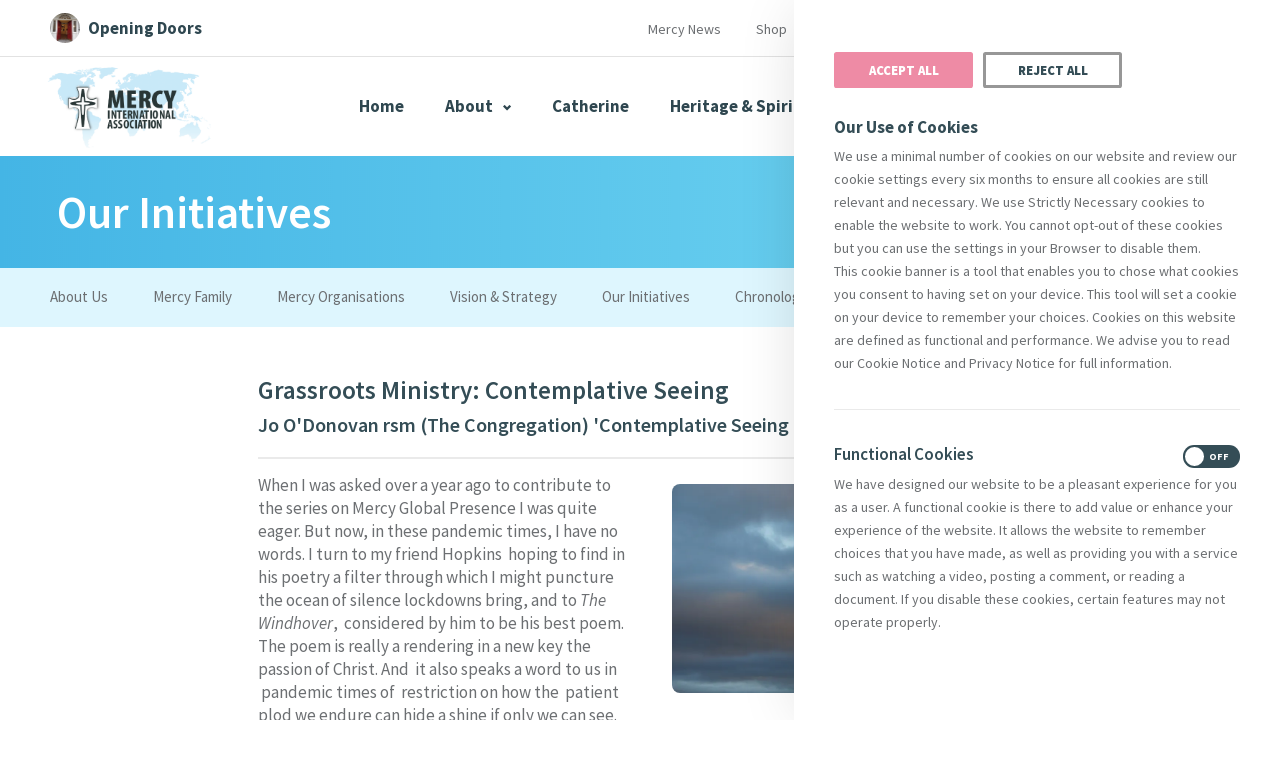

--- FILE ---
content_type: text/html; charset=utf-8
request_url: https://www.mercyworld.org/about/our-initiatives/mgp-themes/segment-4/grassroots-minister-contemplative-seeing/
body_size: 14938
content:
<!DOCTYPE html><html><head><script>if(navigator.userAgent.indexOf("Chrome-Lighthouse") == -1) { 
                <!-- Google Tag Manager -->
                (function(w,d,s,l,i){w[l]=w[l]||[];w[l].push({'gtm.start':
                new Date().getTime(),event:'gtm.js'});var f=d.getElementsByTagName(s)[0],
                j=d.createElement(s),dl=l!='dataLayer'?'&l='+l:'';j.async=true;j.src=
                'https://www.googletagmanager.com/gtm.js?id='+i+dl;f.parentNode.insertBefore(j,f);
                })(window,document,'script','dataLayer','GTM-T3W8QGC');
                <!-- End Google Tag Manager -->
            }</script><title>Grassroots Ministry: Contemplative Seeing | Mercy World</title><meta name=description content="Welcome to the Grassroots Ministry: Contemplative Seeing page of Mercy World - Leaders of Mercy Congregations, Institutes and Federations throughout the world."><meta name=theme-color content=#1779BA><meta charset=utf-8><meta name=referrer content=no-referrer><meta name=viewport content="width=device-width,initial-scale=1,maximum-scale=1,user-scalable=no"><meta name=env content=production><link rel=icon type=image/png href=/assets/images/favicons/favicon-64x64.png sizes=64x64><link rel=icon type=image/png href=/assets/images/favicons/favicon-32x32.png sizes=32x32><link rel=icon type=image/png href=/assets/images/favicons/favicon-16x16.png sizes=16x16><link rel=apple-touch-icon href=/assets/images/favicons/apple-touch-icon.png><link rel=apple-touch-icon sizes=57x57 href=/assets/images/favicons/apple-touch-icon-57x57.png><link rel=apple-touch-icon sizes=72x72 href=/assets/images/favicons/apple-touch-icon-72x72.png><link rel=apple-touch-icon sizes=114x114 href=/assets/images/favicons/apple-touch-icon-114x114.png><link rel=apple-touch-icon sizes=144x144 href=/assets/images/favicons/apple-touch-icon-144x144.png><meta property=og:title content="Grassroots Ministry: Contemplative Seeing"><meta property=og:description content="Welcome to the Grassroots Ministry: Contemplative Seeing page of Mercy World - Leaders of Mercy Congregations, Institutes and Federations throughout the world."><meta property=og:type content=website><meta property=og:url content=https://www.mercyworld.org/about/our-initiatives/mgp-themes/segment-4/grassroots-minister-contemplative-seeing/ ><meta property=og:site_name content="Mercy World"><meta property=og:image:width content=1200><meta property=og:image:height content=630><meta name=twitter:card content=summary_large_image><meta property=twitter:domain content=mercyworld.org><meta property=twitter:url content=https://www.mercyworld.org/about/our-initiatives/mgp-themes/segment-4/grassroots-minister-contemplative-seeing/ ><meta name=twitter:title content="Grassroots Ministry: Contemplative Seeing"><meta name=twitter:description content="Welcome to the Grassroots Ministry: Contemplative Seeing page of Mercy World - Leaders of Mercy Congregations, Institutes and Federations throughout the world."><meta property=og:image content="https://motif.imgix.com/i?url=https%3A%2F%2Fwww.mercyworld.org%2Fabout%2Four-initiatives%2Fmgp-themes%2Fsegment-4%2Fgrassroots-minister-contemplative-seeing%2F%3Fv%3D3345831&v=607955ac9f987a29f3513a42d53edc0a&image_url=https%3A%2F%2Fa.storyblok.com%2Ff%2F45074%2Fx%2Fbd5cfffc05%2Fmercy-opengraph.jpg"><meta name=twitter:image content="https://motif.imgix.com/i?url=https%3A%2F%2Fwww.mercyworld.org%2Fabout%2Four-initiatives%2Fmgp-themes%2Fsegment-4%2Fgrassroots-minister-contemplative-seeing%2F%3Fv%3D3345831&v=607955ac9f987a29f3513a42d53edc0a&image_url=https%3A%2F%2Fa.storyblok.com%2Ff%2F45074%2Fx%2Fbd5cfffc05%2Fmercy-opengraph.jpg"><style>body { opacity: 0; }
        .wf-active body,
        .wf-inactive body {
            opacity: 1;
            -webkit-transition: opacity 0.1s ease-out;  
            -moz-transition: opacity 0.1s ease-out; 
            -o-transition: opacity 0.1s ease-out;  
            transition: opacity 0.1s ease-out;  
        }</style><script type=text/javascript>WebFontConfig = {
            google: { families: [
                'Source+Sans Pro:400,400i,600,600i,700,700i,900,900i','Dancing+Script:400,400i'
            ] }
        };
        (function() {
            var wf = document.createElement('script');
            wf.src = ('https:' == document.location.protocol ? 'https' : 'http') +
            '://ajax.googleapis.com/ajax/libs/webfont/1.5.18/webfont.js';
            wf.type = 'text/javascript';
            wf.async = 'true';
            var s = document.getElementsByTagName('script')[0];
            s.parentNode.insertBefore(wf, s);
        })();</script><meta name=criticalcss description=standard-page-module><style></style><link id=preloadcss rel=preload href="/assets/css/bundle.min.css?v=1769083118184" as=style onload="this.rel='stylesheet'"><script>/*! loadCSS. [c]2017 Filament Group, Inc. MIT License */
!function(e){"use strict";var n=function(n,t,o){function i(e){if(a.body)return e();setTimeout(function(){i(e)})}function r(){l.addEventListener&&l.removeEventListener("load",r),l.media=o||"all"}var d,a=e.document,l=a.createElement("link");if(t)d=t;else{var f=(a.body||a.getElementsByTagName("head")[0]).childNodes;d=f[f.length-1]}var s=a.styleSheets;l.rel="stylesheet",l.href=n,l.media="only x",i(function(){d.parentNode.insertBefore(l,t?d:d.nextSibling)});var u=function(e){for(var n=l.href,t=s.length;t--;)if(s[t].href===n)return e();setTimeout(function(){u(e)})};return l.addEventListener&&l.addEventListener("load",r),l.onloadcssdefined=u,u(r),l};"undefined"!=typeof exports?exports.loadCSS=n:e.loadCSS=n}("undefined"!=typeof global?global:this);
/*! loadCSS rel=preload polyfill. [c]2017 Filament Group, Inc. MIT License */
!function(t){if(t.loadCSS){var e=loadCSS.relpreload={};if(e.support=function(){try{return t.document.createElement("link").relList.supports("preload")}catch(t){return!1}},e.poly=function(){for(var e=t.document.getElementsByTagName("link"),r=0;r<e.length;r++){var n=e[r];"preload"===n.rel&&"style"===n.getAttribute("as")&&(t.loadCSS(n.href,n,n.getAttribute("media")),n.rel=null)}},!e.support()){e.poly();var r=t.setInterval(e.poly,300);t.addEventListener&&t.addEventListener("load",function(){e.poly(),t.clearInterval(r)}),t.attachEvent&&t.attachEvent("onload",function(){t.clearInterval(r)})}}}(this);</script><script id=loadcss>loadCSS(document.getElementById('preloadcss').getAttribute('href'), document.getElementById("loadcss") );</script><link rel=preconnect href=https://fonts.google.com><link rel=canonical href=https://www.mercyworld.org/about/our-initiatives/mgp-themes/segment-4/grassroots-minister-contemplative-seeing/ ></head><body class="standard-page-module about grassroots-minister-contemplative-seeing"><header class=core_header><div class=core_header__top_menu style=display:><div class=container><div class=core_header__top_menu__image><a href=/opening-doors><img src=/assets/images/design/door-image.jpeg alt="Mercy World Logo"> <span>Opening Doors</span></a></div><nav class=core_header__top_menu__navigation><ul><li><a href=/newsroom>Mercy News</a></li><li><a target=_blank href=https://shop.mercyworld.org>Shop</a></li><li><a href=/contact>Contact</a></li><li><a href=/donate>Donate</a></li><li><a href=/newsroom/mercy-echoes-podcast><svg role=presentation viewBox="0 0 10 13"><path d="M6.92 12.65H2.25C1.97 12.65 1.75 12.43 1.75 12.15C1.75 11.87 1.97 11.65 2.25 11.65H4.08V10.29C3.04 10.18 2.09 9.72 1.34 8.97C0.47 8.1 0 6.95 0 5.73C0 5.45 0.22 5.23 0.5 5.23C0.78 5.23 1 5.45 1 5.73C1 6.69 1.37 7.59 2.05 8.26C3.4 9.61 5.76 9.61 7.12 8.26C7.8 7.58 8.17 6.68 8.17 5.73C8.17 5.45 8.39 5.23 8.67 5.23C8.95 5.23 9.17 5.45 9.17 5.73C9.17 6.95 8.69 8.11 7.83 8.97C7.08 9.72 6.12 10.17 5.09 10.29V11.65H6.92C7.2 11.65 7.42 11.87 7.42 12.15C7.42 12.43 7.2 12.65 6.92 12.65ZM4.58 7.98C3.98 7.98 3.41 7.75 2.99 7.32C2.56 6.89 2.33 6.33 2.33 5.73V2.23C2.33 1.64 2.57 1.06 2.99 0.64C3.84 -0.21 5.32 -0.21 6.17 0.64C6.59 1.06 6.83 1.64 6.83 2.23V5.73C6.83 6.33 6.6 6.9 6.17 7.32C5.75 7.74 5.18 7.98 4.58 7.98ZM4.58 0.98C4.25 0.98 3.93 1.11 3.7 1.35C3.47 1.59 3.33 1.9 3.33 2.23V5.73C3.33 6.06 3.46 6.38 3.7 6.61C4.17 7.08 4.99 7.08 5.47 6.61C5.71 6.37 5.84 6.06 5.84 5.73V2.23C5.84 1.9 5.71 1.58 5.47 1.35C5.23 1.11 4.92 0.98 4.59 0.98H4.58Z" fill=""/></svg>Podcast</a></li><li><button id=searchButton class=search-button>Search</button></li></ul></nav></div></div><div class=core_header__main_menu><div class=container><a href=/ class=logo><img class=logo__image src=/assets/images/design/new-mercy-logo.png alt="Mercy World Logo"></a><div class=core_header__navigation style=display:><nav class=navigation data-active-children><a href=/ class=navigation__item>Home</a> <a href=# data-dropdown-target=about-mega data-active-on=/about/ class=navigation__item>About <i class="navigation__arrow icon-chevron-down"></i></a> <a href=/catherine/ class=navigation__item>Catherine</a> <a href=/spirituality/ class=navigation__item>Heritage & Spirituality</a> <a href=# data-dropdown-target=global-mega data-active-on=/global-action/ class=navigation__item>Justice <i class="navigation__arrow icon-chevron-down"></i></a> <a href=/library/ class=navigation__item>Resources</a> <a href=/safeguarding/ class=navigation__item>Safeguarding</a></nav></div><button class=burger data-responsive-menu-trigger style=display:><span class=burger__icon><div class=burger__icon_item><span></span> <span></span> <span></span></div><span class=burger__icon_text>Menu</span></span></button></div></div><div class=search-bar style=display:><div class=container><ul class=search-bar__tabs><li class=active><button data-area="Search All">Search All</button></li><li><button data-area=Catherine>Catherine</button></li><li><button data-area=Justice>Justice</button></li><li><button data-area=Resources>Resources</button></li><li><button data-area="Mercy News">Mercy News</button></li></ul><form class=search-bar__form action=/search/ method=get><input class=search-bar__input type=search name=keywords placeholder="Search all of Mercy World..."> <input class=search-bar__input type=hidden name=area id=search-area> <span class=search-bar__button></span></form><div class=search-bar__suggestions><span>Suggestions:</span><ul class=search-bar__suggestions_list></ul></div></div></div><div class=megamenus style=display:none;><div class="megamenu megamenu--about" data-dropdown=about-mega><div class=container><div class="megamenu__image cover_image"><img srcset="//a.storyblok.com/f/45074/1188x1188/3fedf348b1/rose.jpg/m/900x0/filters:quality\(50\) 1024w, //a.storyblok.com/f/45074/1188x1188/3fedf348b1/rose.jpg/m/900x0/filters:quality\(60\) 768w, //a.storyblok.com/f/45074/1188x1188/3fedf348b1/rose.jpg/m/640x0/filters:quality\(60\) 320w" src=//a.storyblok.com/f/45074/1188x1188/3fedf348b1/rose.jpg/m/900x0/filters:quality\(50\) alt="About Banner"></div><div class=megamenu__navigation><div><span>About Us</span><ul class=megamenu__links data-active-children><li><a href=/about/ class=megamenu__navigation_item>Our Purpose</a></li><li><a href=/about/vision-strategy/ class=megamenu__navigation_item>Vision &amp; Strategy</a></li><li><a href=/about/our-initiatives/ class=megamenu__navigation_item>Our Initiatives</a></li><li><a href=/about/works-of-mercy/ class=megamenu__navigation_item>Works of Mercy</a></li><li><a href=/about/chronology/ class=megamenu__navigation_item>Chronology</a></li></ul></div><div><span>Governance & Structure</span><ul class=megamenu__links data-active-children><li><a href=/about/members/ class=megamenu__navigation_item>Members</a></li><li><a href=/about/directors/ class=megamenu__navigation_item>Directors</a></li><li><a href=/about/mercy-family/ class=megamenu__navigation_item>Mercy Family</a></li><li><a href=/about/compliance-legal/ class=megamenu__navigation_item>Compliance &amp; Legal</a></li><li><a href=/about/mercy-family/organisations/ class=megamenu__navigation_item>Mercy Organisations</a></li></ul></div><div><span>Our Center</span><ul class=megamenu__links data-active-children><li><a href=/our-centre/ class=megamenu__navigation_item>Welcome to Catherine's House</a></li><li><a href=/our-centre/our-history class=megamenu__navigation_item>Learn About Our History</a></li><li><a href=/our-centre/programmes/ class=megamenu__navigation_item>Programmes</a></li><li><a href=/our-centre/conference-facilities/ class=megamenu__navigation_item>Conference Facilities</a></li></ul></div></div></div><div class=megamenu__footer><div class=container><a href=https://shop.mercyworld.org/collections/mercy-gifts class=link-chevron target=_blank>Visit our Online Gift Shop</a></div></div></div><div class="megamenu megamenu--centre" data-dropdown=centre-mega><div class=container><div class="megamenu__image cover_image"><img srcset="//a.storyblok.com/f/45074/904x534/0ca5dc000b/mega-centre.jpg/m/900x0/filters:quality\(50\) 1024w, //a.storyblok.com/f/45074/904x534/0ca5dc000b/mega-centre.jpg/m/900x0/filters:quality\(60\) 768w, //a.storyblok.com/f/45074/904x534/0ca5dc000b/mega-centre.jpg/m/640x0/filters:quality\(60\) 320w" src=//a.storyblok.com/f/45074/904x534/0ca5dc000b/mega-centre.jpg/m/900x0/filters:quality\(50\) alt="Centre Banner"></div><div class=megamenu__navigation data-active-children><a href=/our-centre/ class="link_alternative megamenu__navigation_item" data-active-self>Welcome To Catherine's House</a> <a href=/our-centre/our-history/ class="link_alternative megamenu__navigation_item">Learn About Our History</a> <a href=/our-centre/conference-facilities/ class="link_alternative megamenu__navigation_item">Conference Facilities</a> <a href=/our-centre/programmes/ class="link_alternative megamenu__navigation_item">Programmes</a> <a href=/our-centre/location-contacts/ class="link_alternative megamenu__navigation_item">Location &amp; Contacts</a> <a href=/our-centre/shop-online/ class="link_alternative megamenu__navigation_item">Shop Online</a></div></div></div><div class="megamenu megamenu--global" data-dropdown=global-mega><div class=container><div class="megamenu__image cover_image"><img srcset="//a.storyblok.com/f/45074/560x572/8aadcb4337/mercy-image00.jpeg/m/900x0/filters:quality\(50\) 1024w, //a.storyblok.com/f/45074/560x572/8aadcb4337/mercy-image00.jpeg/m/900x0/filters:quality\(60\) 768w, //a.storyblok.com/f/45074/560x572/8aadcb4337/mercy-image00.jpeg/m/640x0/filters:quality\(60\) 320w" src=//a.storyblok.com/f/45074/560x572/8aadcb4337/mercy-image00.jpeg/m/900x0/filters:quality\(50\) alt="Global Action Banner"></div><div class=megamenu__navigation><div><span>Mercy Global Action</span><ul class=megamenu__links data-active-children><li><a href=/justice/un-advocacy/ class=megamenu__navigation_item>UN Advocacy</a></li><li><a href=/justice/justice-approach/ class=megamenu__navigation_item>Justice Approach</a></li><li><a href=/justice/mercy-global-action-emerging-leaders-fellowship/ class=megamenu__navigation_item>Emerging Leaders Fellowship</a></li><li><a href=/justice/publications/ class=megamenu__navigation_item>Publications</a></li><li><a href=/newsroom/justice/ class=megamenu__navigation_item>News</a></li></ul></div><div><span>Addressing Degradation of Earth</span><ul class=megamenu__links data-active-children><li><a href=/justice/degradation-of-earth/climate/ class=megamenu__navigation_item>Climate</a></li><li><a href=/justice/degradation-of-earth/water/ class=megamenu__navigation_item>Water</a></li><li><a href=/justice/degradation-of-earth/oceans/ class=megamenu__navigation_item>Oceans</a></li><li><a href=/justice/degradation-of-earth/extractivism/ class=megamenu__navigation_item>Extractivism</a></li></ul></div><div><span>Addressing Displacement of Persons</span><ul class=megamenu__links data-active-children><li><a href=/justice/displacement-of-persons/human-trafficking/ class=megamenu__navigation_item>Human Trafficking</a></li><li><a href=/justice/displacement-of-persons/gender-based-violence/ class=megamenu__navigation_item>Gender-Based Violence</a></li><li><a href=/justice/displacement-of-persons/migrants-refugees-asylum-seekers/ class=megamenu__navigation_item>Migrants, Refugees & Asylum Seekers</a></li><li><a href=/justice/displacement-of-persons/homelessness class=megamenu__navigation_item>Homelessness</a></li></ul></div></div></div><div class=megamenu__footer><div class=container><a href=/justice/ class=link-chevron>View all Priority Justice Issues</a></div></div></div><div class=megamenus__overlay data-dropdown-target=about-mega></div></div><div class=banner><div class="container door"><h2 class="banner__heading heading--h1">Our Initiatives</h2></div></div><div class=horizontal_navigation><div class="container horizontal_navigation__container"><div class=horizontal_navigation__wrap data-active-children><a href=/about/ class=horizontal_navigation__item data-active-self>About Us </a><a href=/about/mercy-family/ class=horizontal_navigation__item data-active-exclude=&#34;/about/mercy-family/organisations/&#34;>Mercy Family </a><a href=/about/mercy-family/organisations/ class=horizontal_navigation__item>Mercy Organisations </a><a href=/about/vision-strategy/ class=horizontal_navigation__item>Vision &amp; Strategy </a><a href=/about/our-initiatives/ class=horizontal_navigation__item>Our Initiatives </a><a href=/about/chronology/ class=horizontal_navigation__item>Chronology </a><a href=/about/works-of-mercy/ class=horizontal_navigation__item>Works Of Mercy </a><a href=/about/members/ class=horizontal_navigation__item>Members </a><a href=/about/directors/ class=horizontal_navigation__item>Directors </a><a href=/about/compliance-legal/ class=horizontal_navigation__item>Compliance &amp; Legal</a></div><div class=horizontal_navigation__overflow></div><div class=horizontal_navigation__mobile><div class="select_wrapper select_wrapper--alternative"><select class=horizontal_navigation__mobile_tabs data-sync-select=.horizontal_navigation__wrap|href><option value=/about/ >About Us</option><option value=/about/mercy-family/ >Mercy Family</option><option value=/about/mercy-family/organisations/ >Mercy Organisations</option><option value=/about/vision-strategy/ >Vision &amp; Strategy</option><option value=/about/our-initiatives/ >Our Initiatives</option><option value=/about/chronology/ >Chronology</option><option value=/about/works-of-mercy/ >Works Of Mercy</option><option value=/about/members/ >Members</option><option value=/about/directors/ >Directors</option><option value=/about/compliance-legal/ >Compliance &amp; Legal</option></select></div></div></div></div><div class=responsive_menu data-responsive-menu><div class=responsive_menu__top><a href=# class=close-icon data-close-responsive-menu><i class="icon icon-close2"></i></a></div><div class=responsive_menu__inner><nav class=responsive_navigation data-active-children><a href=/ class=responsive_navigation__item>Home</a> <a href=# data-dropdown-target=about-mega-mobile data-active-on=/about/ class=responsive_navigation__item>About <i class="navigation__arrow icon-chevron-down"></i></a><div class=responsive_navigation__dropdown data-dropdown=about-mega-mobile><div><a href=/about/ class=responsive_navigation__item data-active-self>Our Purpose</a> <a href=/about/vision-strategy/ class=responsive_navigation__item>Vision &amp; Strategy</a> <a href=/about/our-initiatives/ class=responsive_navigation__item>Our Initiatives</a> <a href=/about/works-of-mercy/ class=responsive_navigation__item>Works of Mercy</a> <a href=/about/chronology/ class=responsive_navigation__item>Chronology</a></div><div><span>Governance & Structure</span> <a href=/about/members/ class=responsive_navigation__item>Members</a> <a href=/about/directors/ class=responsive_navigation__item>Directors</a> <a href=/about/mercy-family/ class=responsive_navigation__item data-active-self>Mercy Family</a> <a href=/about/compliance-legal/ class=responsive_navigation__item>Compliance &amp; Legal</a> <a href=/about/mercy-family/organisations/ class=responsive_navigation__item>Mercy Organisations</a></div><div><span>Our Center</span> <a href=/our-centre/ class=responsive_navigation__item>Welcome to Catherine's House</a> <a href=/our-centre/our-history/ class=responsive_navigation__item>Learn About Our History</a> <a href=/our-centre/programmes/ class=responsive_navigation__item>Programmes</a> <a href=/our-centre/conference-facilities/ class=responsive_navigation__item>Conference Facilities</a></div><div><a href=https://shop.mercyworld.org/collections/mercy-gifts class=responsive_navigation__item>Visit our Online Gift Shop</a></div></div><a href=/catherine/ class=responsive_navigation__item>Catherine</a> <a href=/spirituality/ class=responsive_navigation__item>Heritage & Spirituality</a> <a href=# data-dropdown-target=global-mega-mobile data-active-on=/global-action/ class=responsive_navigation__item>Justice <i class="navigation__arrow icon-chevron-down"></i></a><div class=responsive_navigation__dropdown data-dropdown=global-mega-mobile><div><span>Governance & Structure</span> <a href=/justice/un-advocacy/ class=responsive_navigation__item>UN Advocacy</a> <a href=/justice/justice-approach/ class=responsive_navigation__item>Justice Approach</a> <a href=/justice/mercy-global-action-emerging-leaders-fellowship/ class=responsive_navigation__item>Emerging Leaders Fellowship</a> <a href=/justice/publications/ class=responsive_navigation__item>Publications</a> <a href=/newsroom/justice/ class=responsive_navigation__item>News</a></div><div><span>Addressing Degradation of Earth</span> <a href=/justice/degradation-of-earth/climate/ class=responsive_navigation__item>Climate</a> <a href=/justice/degradation-of-earth/water/ class=responsive_navigation__item>Water</a> <a href=/justice/degradation-of-earth/oceans/ class=responsive_navigation__item data-active-self>Oceans</a> <a href=/justice/degradation-of-earth/extractivism/ class=responsive_navigation__item>Extractivism</a></div><div><span>Addressing Displacement of Persons</span> <a href=/justice/displacement-of-persons/human-trafficking/ class=responsive_navigation__item>Human Trafficking</a> <a href=/justice/displacement-of-persons/violence-domestic-violence/ class=responsive_navigation__item>Gender-Based Violence</a> <a href=/justice/displacement-of-persons/violence-domestic-violence/refugees-asylum-seekers/ class=responsive_navigation__item>Migrants, Refugees & Asylum Seekers</a> <a href=/justice/displacement-of-persons/homelessness class=responsive_navigation__item>Homelessness</a></div><div><a href=/justice/about-mga/ class=responsive_navigation__item>View all Priority Justice Issues</a></div></div><a href=/library/ class=responsive_navigation__item>Resources</a> <a href=/safeguarding/ class=responsive_navigation__item>Safeguarding</a></nav></div></div></header><section class=main_container><div><section class=main_container__content role=main><article class="block_standard_page_detail container"><article class=block_layers><h5>Grassroots Ministry: Contemplative Seeing</h5><h6>Jo O'Donovan rsm (The Congregation) 'Contemplative Seeing in Hopkins’ Windhover'</h6><div class="layer_spacing content-spacing-size-small"><span class=layer_spacing__line></span></div><article class="content_image content_image--right content_image--width-50 content_image--cover"><div class=cover_image><img src=//a.storyblok.com/f/45074/1024x580/4320c38bbf/bird-in-flight-galway-bay-ahowardrsm.jpg/m/1000x0/filters:quality\(60\) class=content_image__image></div><div class=content_image__description>Bird in flight over Galway Bay</div></article><div class="layer_text_wysiwyg layer_text_wysiwyg--size-normal layer_text_wysiwyg--alignment-left"><p>When I was asked over a year ago to contribute to the series on Mercy Global Presence I was quite eager. But now, in these pandemic times, I have no words. I turn to my friend Hopkins&nbsp; hoping to find in his poetry a filter through which I might puncture the ocean of silence lockdowns bring, and to <em>The Windhover</em>, &nbsp;considered by him to be his best poem. The poem is really a rendering in a new key the passion of Christ. And &nbsp;it also speaks a word to us in &nbsp;pandemic times of &nbsp;restriction on how the &nbsp;patient plod we endure can hide a shine if only we can see. Hopkins is a poet of the senses, of seeing, a contemplative seeing, always &nbsp;subtly responding to being addressed by Another. In retirement I had time to &nbsp;develop my long term interest in him. It may be I talked about him a lot. A sister once asked me: Jo, why are you so interested in Hopkins? Is he a saint or something?&nbsp; I responded he is &lsquo;something&rsquo; alright, a great poet and I enjoy his poetry, and added defensively, he is also a kind of saint!</p><p>The God-world relation and where we are in it matters to me as I taught theology. I faithfully transferred what I believed&nbsp; and the mode in which I believed it, to young heads. And not wanting to destroy their nascent wonder, here and there I called on &nbsp;poets to speak for me their wordless God-speak. As we know, Hopkins, like Wordsworth moves beyond borders. He is a romantic poet. But the clouds in the first line of Wordsworth&rsquo;s <em>Daffodils</em>&nbsp; symbolize the poet&rsquo;s &nbsp;own loneliness, whereas in Hopkins clouds firstly engage us with themselves. The varying skies over the Clwyd valley in N. Wales, fronting St. Beuno&rsquo;s, were peopled with clouds. With an almost&nbsp; scientific attention to all aspects of nature&nbsp; in his &nbsp;Welsh years, his &lsquo;salad days&rsquo;, he wrote <em>The Windhover</em> and his well-known nature sonnets. These poems &nbsp;ask us &nbsp;to look, to see, to hear, to taste and touch....</p></div><a href=//a.storyblok.com/f/45074/x/72fce0d62c/jo-o-donovanrsm-grassroots-ministry-contemplative-seeing-a4.pdf class="layer_link link_alternative" target=_blank>Download the complete article (A4) </a><a href=//a.storyblok.com/f/45074/x/89ce6c3432/jo-o-donovanrsm-grassroots-ministry-contemplative-seeing-usletter.pdf class="layer_link link_alternative" target=_blank>Download the complete article (USLetter) </a><a href=//a.storyblok.com/f/45074/x/7d88071b7e/jo-odonovanrsm-grassroots-ministry-contemplative-seeing-a4-es.pdf class="layer_link link_alternative" target=_blank>Descargar el artículo completo (Tamaño de papel A4) </a><a href=//a.storyblok.com/f/45074/x/28a25db3ca/jo-odonovanrsm-grassroots-ministry-contemplative-seeing-usletter-es.pdf class="layer_link link_alternative" target=_blank>Descargar el artículo completo (Tamaño carta, EE. UU.)</a><div class="layer_text_wysiwyg layer_text_wysiwyg--size-normal layer_text_wysiwyg--alignment-left"><div class="layer_text_wysiwyg layer_text_wysiwyg--size-normal layer_text_wysiwyg--alignment-left"><p><em>Spanish translation using DeepL Translator.&nbsp;Traducci&oacute;n al espa&ntilde;ol con DeepL Translator</em></p></div><article class="layer_spacing content-spacing-size-small"></article></div><div class="layer_spacing content-spacing-size-small"><span class=layer_spacing__line></span></div><article class="content_image content_image--left content_image--width-50 content_image--cover"><div class=cover_image><img src=//a.storyblok.com/f/45074/308x186/2ffc42d4aa/jo-o_donovanrsm-ed.png/m/1000x0/filters:quality\(60\) class=content_image__image></div></article><div class="layer_text_wysiwyg layer_text_wysiwyg--size-normal layer_text_wysiwyg--alignment-left"><p>Dr Jo O'Donovan rsm is a member of The Congregation of the Sisters of Mercy. She taught in the areas of RE and Theology and Religious Studies in Mary Immaculate College, Limerick. Always a lover of poetry, she contributed a column <em>'A Moment with a Poet'</em>&nbsp; for The Sacred Heart Messenger and occasionally to Mercy eNews, worked with groups of poetry readers and gave occasional workshops.<br>Hopkins has been special for her.&nbsp; Having been to St Beuno's in Wales, and having walked his roads and climbed his hills, she says Hopkins is all essence. He teaches us what poetry is. Sr Jo's most recent publication is <em><a href=https://www.amazon.com/Bright-Wings-Dappled-Things-Hopkins/dp/1910248827>Bright Wings Dappled Things: The Poems of Gerard Manley Hopkins sj</a></em> (Dublin, Messenger Publications, 2019)</p></div><h6>Share your Response to Jo's Presentation</h6><div class="layer_text_wysiwyg layer_text_wysiwyg--size-normal layer_text_wysiwyg--alignment-left"><p>You can post a comment on this presentation as a Guest User, or using your facebook, twitter, disqus or google account.</p><p>Here's how to post as a Guest User:</p><ol><li><strong>Type your comment&nbsp;</strong>in the field 'join/start the discussion'.</li><li>Click inside the box that says &ldquo;Name&rdquo; and&nbsp;<strong>type your first and last name</strong>.</li><li><strong>Fill in your email.&nbsp;</strong>NB: this will not be shared or included with your comment.</li><li><strong>Click the checkbox&nbsp;</strong>next to &ldquo;I&rsquo;d rather post as a guest.&rdquo;&nbsp;</li><li><strong>Click the arrow&nbsp;</strong>to submit your comment/question.</li></ol><p><em>All Guest User comments are moderated (checked) before being put live</em></p></div></article></article><div class="block_standard_page_detail__comments container" id=comments><p class=block_standard_page_detail__comments_note>Sign in using Google, Facebook or Twitter to leave a comment</p><div id=disqus_thread></div><script>/**
     *  RECOMMENDED CONFIGURATION VARIABLES: EDIT AND UNCOMMENT THE SECTION BELOW TO INSERT DYNAMIC VALUES FROM YOUR PLATFORM OR CMS.
     *  LEARN WHY DEFINING THESE VARIABLES IS IMPORTANT: https://disqus.com/admin/universalcode/#configuration-variables*/
    var disqus_config = function () {
      this.page.url = "https://www.mercyworld.org/about/our-initiatives/mgp-themes/segment-4/grassroots-minister-contemplative-seeing/"; // Replace PAGE_URL with your page's canonical URL variable
      this.page.identifier = "461a6443-b766-4fe9-ba46-5e79010046ae"; // Replace PAGE_IDENTIFIER with your page's unique identifier variable
      // Bring the user to the top of comments list
      this.callbacks.onReady = [
        function () {
          if (window.location.hash && window.location.hash == "#comments") {
            $("html, body").animate(
              {
                scrollTop: $("#comments").offset().top,
              },
              200,
            );
          }
        },
      ];
    };
    (function () {
      // DON'T EDIT BELOW THIS LINE
      var d = document,
        s = d.createElement("script");
      s.src = "https://www-mercyworld-org.disqus.com/embed.js";
      s.setAttribute("data-timestamp", +new Date());
      (d.head || d.body).appendChild(s);
    })();</script></div></section></div></section><footer class=core_footer><div class="container core_footer__columns"><div class=core_footer__info><a href=/ class=core_footer__info_logo><img class=core_footer__info_logo__image src=/assets/images/design/new-mercy-logo.png width=182 height=98 alt="Mercy World Logo"></a><p class=core_footer__description><strong>Subscribe to Mercy eNews</strong>, our monthly email newsletter</p><button class="button core_footer__button" data-lightbox=#8768768form>Subscribe Today</button></div><div class=core_footer__main_links><div><a href=/catherine/ class=core_footer__main_links__item>About Catherine McAuley</a> <a href=/our-centre/ class=core_footer__main_links__item>Our Centre</a> <a href=/our-centre/conference-facilities/ class=core_footer__main_links__item>Conference Facilities</a> <a href=/safeguarding/ class=core_footer__main_links__item>Safeguarding</a></div><div><a href=/opening-doors/ class=core_footer__main_links__item>Opening Doors</a> <a href=/spirituality/ class=core_footer__main_links__item>Heritage & Spirituality</a> <a href=/justice/justice-approach/ class=core_footer__main_links__item>Justice</a> <a href=/newsroom/ class=core_footer__main_links__item>Mercy News</a></div><div><a href=/contact/ class=core_footer__main_links__item>Contact Us</a> <a target=_blank href=https://shop.mercyworld.org/ class=core_footer__main_links__item>Shop Online</a> <a href=/donate/ class=core_footer__main_links__item>Donate</a> <a href=/volunteer/ class=core_footer__main_links__item>Volunteer With Us</a></div></div></div><div class=core_footer__languages><div class=container><div class="core_footer__socials core_footer__social"><a target=_blank class="social_icons__item core_footer__social_item social_icons__item core_footer__social_item--tiktok" href=https://www.tiktok.com/@mercyworldnow><svg role=presentation viewBox="0 0 17 18" preserveAspectRatio=none><path d="M6.31066 7.0878V6.38708C6.0706 6.35501 5.82653 6.33497 5.57446 6.33497C2.56966 6.33102 0.125 8.77769 0.125 11.789C0.125 13.6351 1.04525 15.2689 2.45363 16.258C1.54538 15.285 0.989232 13.9755 0.989232 12.5419C0.989232 9.57457 3.36587 7.15589 6.31066 7.0878Z" fill=#25F4EE /><path d="M6.44268 15.0327C7.78306 15.0327 8.87933 13.9635 8.92738 12.6341L8.93138 0.752838H11.1C11.0559 0.508565 11.0319 0.256287 11.0319 0H8.07112L8.06712 11.8812C8.01914 13.2107 6.92279 14.2798 5.58246 14.2798C5.16635 14.2798 4.77424 14.1757 4.42615 13.9915C4.87427 14.6202 5.61047 15.0327 6.44268 15.0327Z" fill=#25F4EE /><path d="M15.1532 4.78529V4.12459C14.325 4.12459 13.5567 3.8803 12.9086 3.45581C13.4847 4.11657 14.2649 4.59712 15.1532 4.78529Z" fill=#25F4EE /><path d="M12.9085 3.45579C12.2763 2.73101 11.8962 1.78595 11.8962 0.752808H11.104C11.308 1.88206 11.9802 2.85115 12.9085 3.45579Z" fill=#FE2C55 /><path d="M5.57851 9.29427C4.20614 9.29427 3.08984 10.4115 3.08984 11.785C3.08984 12.7421 3.63399 13.575 4.4262 13.9915C4.13012 13.583 3.95408 13.0825 3.95408 12.5379C3.95408 11.1644 5.07037 10.0471 6.44277 10.0471C6.69883 10.0471 6.94687 10.0911 7.17894 10.1632V7.13592C6.93886 7.10385 6.69482 7.0838 6.44277 7.0838C6.39873 7.0838 6.35872 7.08781 6.31471 7.08781V9.4104C6.07864 9.3383 5.83458 9.29427 5.57851 9.29427Z" fill=#FE2C55 /><path d="M15.1531 4.78528V7.08782C13.6166 7.08782 12.1923 6.59531 11.0319 5.76236V11.7891C11.0319 14.7964 8.58729 17.2472 5.57845 17.2472C4.41814 17.2472 3.33785 16.8787 2.45361 16.258C3.44988 17.3272 4.87026 18 6.44271 18C9.44748 18 11.8962 15.5533 11.8962 12.5419V6.5152C13.0565 7.34815 14.4808 7.84066 16.0173 7.84066V4.87742C15.7172 4.87742 15.4291 4.84535 15.1531 4.78528Z" fill=#FE2C55 /><path d="M11.0318 11.7891V5.76234C12.1922 6.59529 13.6165 7.08781 15.153 7.08781V4.78526C14.2647 4.5971 13.4845 4.11655 12.9084 3.45579C11.9801 2.85115 11.3119 1.88206 11.0998 0.752808H8.93127L8.92726 12.634C8.87928 13.9634 7.78294 15.0327 6.44263 15.0327C5.61038 15.0327 4.87818 14.6202 4.42206 13.9955C3.62984 13.575 3.0857 12.7462 3.0857 11.7891C3.0857 10.4155 4.202 9.29828 5.57437 9.29828C5.83043 9.29828 6.0785 9.34231 6.31057 9.41441V7.09182C3.36578 7.1559 0.989136 9.57457 0.989136 12.5419C0.989136 13.9755 1.54529 15.281 2.45353 16.258C3.33776 16.8787 4.41806 17.2471 5.57837 17.2471C8.58319 17.2471 11.0318 14.7964 11.0318 11.7891Z" fill=#FFFFFF /></svg> </a><a target=_blank class="social_icons__item core_footer__social_item social_icons__item core_footer__social_item--youtube" href=https://www.youtube.com/channel/UCAzQX9uNjBp9aCtjMjHyEfw><svg role=presentation viewBox="0 0 18 14" preserveAspectRatio=none><path d="M17.55 2.6125C17.325 1.825 16.7625 1.2625 15.975 1.0375C14.625 0.7 8.88749 0.7 8.88749 0.7C8.88749 0.7 3.26251 0.7 1.80001 1.0375C1.01251 1.2625 0.449997 1.825 0.224997 2.6125C-3.43658e-06 4.075 0 7 0 7C0 7 3.41982e-06 9.925 0.337503 11.3875C0.562503 12.175 1.125 12.7375 1.9125 12.9625C3.2625 13.3 9 13.3 9 13.3C9 13.3 14.625 13.3 16.0875 12.9625C16.875 12.7375 17.4375 12.175 17.6625 11.3875C18 9.925 18 7 18 7C18 7 18 4.075 17.55 2.6125ZM7.19999 9.7V4.3L11.925 7L7.19999 9.7Z" fill=""/></svg> </a><a target=_blank class="social_icons__item core_footer__social_item social_icons__item core_footer__social_item--flickr" href=https://www.flickr.com/photos/mercyinternationalassociation/ ><svg role=presentation viewBox="0 0 20 10" preserveAspectRatio=none><path d="M19.2249 4.99998C19.2249 7.36248 17.3124 9.27497 14.9499 9.27497C12.5874 9.27497 10.6749 7.36248 10.6749 4.99998C10.6749 2.63748 12.5874 0.724976 14.9499 0.724976C17.3124 0.724976 19.2249 2.63748 19.2249 4.99998Z" fill=#FF0084 /><path d="M9.43745 4.99998C9.43745 7.36248 7.52495 9.27497 5.16245 9.27497C2.79995 9.27497 0.887451 7.36248 0.887451 4.99998C0.887451 2.63748 2.79995 0.724976 5.16245 0.724976C7.41245 0.724976 9.43745 2.63748 9.43745 4.99998Z" fill=#0063DC /></svg> </a><a target=_blank class="social_icons__item core_footer__social_item social_icons__item core_footer__social_item--facebook" href=https://www.facebook.com/MercyInternationalAssociation><svg role=presentation viewBox="0 0 18 18" preserveAspectRatio=none><path d="M18 9C18 4.05 13.95 0 9 0C4.05 0 0 4.05 0 9C0 13.5 3.2625 17.2125 7.5375 17.8875V11.5875H5.2875V9H7.5375V6.975C7.5375 4.725 8.8875 3.4875 10.9125 3.4875C11.925 3.4875 12.9375 3.7125 12.9375 3.7125V5.9625H11.8125C10.6875 5.9625 10.35 6.6375 10.35 7.3125V9H12.825L12.375 11.5875H10.2375V18C14.7375 17.325 18 13.5 18 9Z" fill=""/></svg> </a><a target=_blank class="social_icons__item core_footer__social_item social_icons__item core_footer__social_item--vimeo" href=https://vimeo.com/mercyworld><svg role=presentation viewBox="0 0 19 16" preserveAspectRatio=none><path d="M0 4.4L0.7875 5.4125C0.7875 5.4125 2.25 4.175 2.8125 4.85C3.2625 5.4125 5.2875 12.6125 5.85 13.9625C6.4125 15.0875 7.9875 16.6625 9.675 15.5375C11.3625 14.4125 16.9875 9.6875 18 3.95C19.0125 -1.675 11.25 -0.55 10.4625 4.4C12.375 3.1625 13.5 4.85 12.375 6.875C11.3625 8.7875 10.35 10.1375 9.9 10.1375C9.45 10.1375 9 8.7875 8.4375 6.5375C7.875 4.0625 7.875 -0.2125 5.4 0.35C3.0375 0.8 0 4.4 0 4.4Z" fill=""/></svg> </a><a target=_blank class="social_icons__item core_footer__social_item social_icons__item core_footer__social_item--bluesky" href=https://bsky.app/profile/mercyintassoc.bsky.social><svg role=presentation viewBox="0 0 64 57" preserveAspectRatio=none><path d="M13.873 3.805C21.21 9.332 29.103 20.537 32 26.55v15.882c0-.338-.13.044-.41.867-1.512 4.456-7.418 21.847-20.923 7.944-7.111-7.32-3.819-14.64 9.125-16.85-7.405 1.264-15.73-.825-18.014-9.015C1.12 23.022 0 8.51 0 6.55 0-3.268 8.579-.182 13.873 3.805ZM50.127 3.805C42.79 9.332 34.897 20.537 32 26.55v15.882c0-.338.13.044.41.867 1.512 4.456 7.418 21.847 20.923 7.944 7.111-7.32 3.819-14.64-9.125-16.85 7.405 1.264 15.73-.825 18.014-9.015C62.88 23.022 64 8.51 64 6.55c0-9.818-8.578-6.732-13.873-2.745Z" fill=#FFFFFF /></svg></a></div><div class=core_footer__translate><div class=google_translate_element_wrapper><div id=google_translate_element></div></div><script type=text/javascript>function googleTranslateElementInit() {
            if (!$(".goog-te-gadget").length) {
              new google.translate.TranslateElement({ pageLanguage: "en", includedLanguages: "en,es", layout: google.translate.TranslateElement.InlineLayout.SIMPLE }, "google_translate_element");
            }
          }</script><script type=text/javascript src="//translate.google.com/translate_a/element.js?cb=googleTranslateElementInit" defer=defer></script></div></div></div><div class=core_footer__bottom><div class=container><div class=core_footer__copyright><span class=core_footer__copyright_text>© Mercy International Association 2026. All Rights Reserved. <span class=core_footer__copyright_madeby>Made by <a class=core_footer__copyright_link href=https://www.togetherdigital.ie/ target=_blank>Together Digital</a></span></span></div><div class=core_footer__links><a class=core_footer__links_item href=/sitemap/ >Site Map</a> <a class=core_footer__links_item href=/terms/ >Terms of Use</a> <a class=core_footer__links_item href=/privacy/ >Privacy</a> <a class=core_footer__links_item href=/cookie-policy/ >Cookies</a> <a class=core_footer__links_item href=/cookie-policy/ >Compliance & Legal</a></div></div></div><div class=lightbox_wrapper><div id=8768768form><form class="form form--flash form--template-newsletter_signup form--centered" name=1769083139531 action="https://mercyworld.us8.list-manage.com/subscribe/post?u=97de3ff907ab6d1d2c2b8afca&amp;id=c62db3f8cc" data-flash-form='"ajax_submit":false' method=POST><h3 class=form__heading>Subscribe to our Newsletter</h3><div class=form__thank_you_message>Thank you for your message.</div><div class=form__error>Error while submitting the form. Please try again.</div><div class=form__container><div class="form__field_wrapper form__field_wrapper--input form__field_wrapper--width-1-2"><input id=FNAME type=text name=FNAME class="form__field form__field--input" placeholder="First Name*" required=""></div><div class="form__field_wrapper form__field_wrapper--input form__field_wrapper--width-1-2"><input id=LNAME type=text name=LNAME class="form__field form__field--input" placeholder="Last Name*" required=""></div><div class="form__field_wrapper form__field_wrapper--input form__field_wrapper--width-1-2"><input id=EMAIL type=email name=EMAIL class="form__field form__field--input" placeholder=Email* required=""></div><div class="form__field_wrapper form__field_wrapper--dropdown form__field_wrapper--width-1-2"><div class=select_wrapper><select id=COUNTRY name=COUNTRY class="form__field form__field--dropdown" required=""><option selected="" disabled="">Country*</option><option value="Aaland Islands">Aaland Islands</option><option value=Afghanistan>Afghanistan</option><option value=Albania>Albania</option><option value=Algeria>Algeria</option><option value="American Samoa">American Samoa</option><option value=Andorra>Andorra</option><option value=Angola>Angola</option><option value=Anguilla>Anguilla</option><option value=Antarctica>Antarctica</option><option value="Antigua And Barbuda">Antigua And Barbuda</option><option value=Argentina>Argentina</option><option value=Armenia>Armenia</option><option value=Aruba>Aruba</option><option value=Australia>Australia</option><option value=Austria>Austria</option><option value=Azerbaijan>Azerbaijan</option><option value=Bahamas>Bahamas</option><option value=Bahrain>Bahrain</option><option value=Bangladesh>Bangladesh</option><option value=Barbados>Barbados</option><option value=Belarus>Belarus</option><option value=Belgium>Belgium</option><option value=Belize>Belize</option><option value=Benin>Benin</option><option value=Bermuda>Bermuda</option><option value=Bhutan>Bhutan</option><option value=Bolivia>Bolivia</option><option value="Bosnia and Herzegovina">Bosnia and Herzegovina</option><option value=Botswana>Botswana</option><option value="Bouvet Island">Bouvet Island</option><option value=Brazil>Brazil</option><option value="British Indian Ocean Territory">British Indian Ocean Territory</option><option value="Brunei Darussalam">Brunei Darussalam</option><option value=Bulgaria>Bulgaria</option><option value="Burkina Faso">Burkina Faso</option><option value=Burundi>Burundi</option><option value=Cambodia>Cambodia</option><option value=Cameroon>Cameroon</option><option value=Canada>Canada</option><option value="Cape Verde">Cape Verde</option><option value="Cayman Islands">Cayman Islands</option><option value="Central African Republic">Central African Republic</option><option value=Chad>Chad</option><option value=Chile>Chile</option><option value=China>China</option><option value="Christmas Island">Christmas Island</option><option value="Cocos (Keeling) Islands">Cocos (Keeling) Islands</option><option value=Colombia>Colombia</option><option value=Comoros>Comoros</option><option value=Congo>Congo</option><option value="Cook Islands">Cook Islands</option><option value="Costa Rica">Costa Rica</option><option value="Cote D'Ivoire">Cote D'Ivoire</option><option value=Croatia>Croatia</option><option value=Cuba>Cuba</option><option value=Curacao>Curacao</option><option value=Cyprus>Cyprus</option><option value="Czech Republic">Czech Republic</option><option value="Democratic Republic of the Congo">Democratic Republic of the Congo</option><option value=Denmark>Denmark</option><option value=Djibouti>Djibouti</option><option value=Dominica>Dominica</option><option value="Dominican Republic">Dominican Republic</option><option value="East Timor">East Timor</option><option value=Ecuador>Ecuador</option><option value=Egypt>Egypt</option><option value="El Salvador">El Salvador</option><option value="Equatorial Guinea">Equatorial Guinea</option><option value=Eritrea>Eritrea</option><option value=Estonia>Estonia</option><option value=Ethiopia>Ethiopia</option><option value="Falkland Islands">Falkland Islands</option><option value="Faroe Islands">Faroe Islands</option><option value=Fiji>Fiji</option><option value=Finland>Finland</option><option value=France>France</option><option value="French Guiana">French Guiana</option><option value="French Polynesia">French Polynesia</option><option value="French Southern Territories">French Southern Territories</option><option value=Gabon>Gabon</option><option value=Gambia>Gambia</option><option value=Georgia>Georgia</option><option value=Germany>Germany</option><option value=Ghana>Ghana</option><option value=Gibraltar>Gibraltar</option><option value=Greece>Greece</option><option value=Greenland>Greenland</option><option value=Grenada>Grenada</option><option value=Guadeloupe>Guadeloupe</option><option value=Guam>Guam</option><option value=Guatemala>Guatemala</option><option value=Guernsey>Guernsey</option><option value=Guinea>Guinea</option><option value=Guinea-Bissau>Guinea-Bissau</option><option value=Guyana>Guyana</option><option value=Haiti>Haiti</option><option value="Heard and Mc Donald Islands">Heard and Mc Donald Islands</option><option value=Honduras>Honduras</option><option value="Hong Kong">Hong Kong</option><option value=Hungary>Hungary</option><option value=Iceland>Iceland</option><option value=India>India</option><option value=Indonesia>Indonesia</option><option value=Iran>Iran</option><option value=Iraq>Iraq</option><option value=Ireland>Ireland</option><option value="Isle of Man">Isle of Man</option><option value=Israel>Israel</option><option value=Italy>Italy</option><option value=Jamaica>Jamaica</option><option value=Japan>Japan</option><option value="Jersey  (Channel Islands)">Jersey (Channel Islands)</option><option value=Jordan>Jordan</option><option value=Kazakhstan>Kazakhstan</option><option value=Kenya>Kenya</option><option value=Kiribati>Kiribati</option><option value=Kuwait>Kuwait</option><option value=Kyrgyzstan>Kyrgyzstan</option><option value="Lao People's Democratic Republic">Lao People's Democratic Republic</option><option value=Latvia>Latvia</option><option value=Lebanon>Lebanon</option><option value=Lesotho>Lesotho</option><option value=Liberia>Liberia</option><option value=Libya>Libya</option><option value=Liechtenstein>Liechtenstein</option><option value=Lithuania>Lithuania</option><option value=Luxembourg>Luxembourg</option><option value=Macau>Macau</option><option value=Macedonia>Macedonia</option><option value=Madagascar>Madagascar</option><option value=Malawi>Malawi</option><option value=Malaysia>Malaysia</option><option value=Maldives>Maldives</option><option value=Mali>Mali</option><option value=Malta>Malta</option><option value="Marshall Islands">Marshall Islands</option><option value=Martinique>Martinique</option><option value=Mauritania>Mauritania</option><option value=Mauritius>Mauritius</option><option value=Mayotte>Mayotte</option><option value=Mexico>Mexico</option><option value="Micronesia, Federated States of">Micronesia, Federated States of</option><option value="Moldova, Republic of">Moldova, Republic of</option><option value=Monaco>Monaco</option><option value=Mongolia>Mongolia</option><option value=Montenegro>Montenegro</option><option value=Montserrat>Montserrat</option><option value=Morocco>Morocco</option><option value=Mozambique>Mozambique</option><option value=Myanmar>Myanmar</option><option value=Namibia>Namibia</option><option value=Nauru>Nauru</option><option value=Nepal>Nepal</option><option value=Netherlands>Netherlands</option><option value="Netherlands Antilles">Netherlands Antilles</option><option value="New Caledonia">New Caledonia</option><option value="New Zealand">New Zealand</option><option value=Nicaragua>Nicaragua</option><option value=Niger>Niger</option><option value=Nigeria>Nigeria</option><option value=Niue>Niue</option><option value="Norfolk Island">Norfolk Island</option><option value="North Korea">North Korea</option><option value="Northern Mariana Islands">Northern Mariana Islands</option><option value=Norway>Norway</option><option value=Oman>Oman</option><option value=Pakistan>Pakistan</option><option value=Palau>Palau</option><option value=Palestine>Palestine</option><option value=Panama>Panama</option><option value="Papua New Guinea">Papua New Guinea</option><option value=Paraguay>Paraguay</option><option value=Peru>Peru</option><option value=Philippines>Philippines</option><option value=Pitcairn>Pitcairn</option><option value=Poland>Poland</option><option value=Portugal>Portugal</option><option value="Puerto Rico">Puerto Rico</option><option value=Qatar>Qatar</option><option value="Republic of Kosovo">Republic of Kosovo</option><option value=Reunion>Reunion</option><option value=Romania>Romania</option><option value=Russia>Russia</option><option value=Rwanda>Rwanda</option><option value="Saint Kitts and Nevis">Saint Kitts and Nevis</option><option value="Saint Lucia">Saint Lucia</option><option value="Saint Vincent and the Grenadines">Saint Vincent and the Grenadines</option><option value="Samoa (Independent)">Samoa (Independent)</option><option value="San Marino">San Marino</option><option value="Sao Tome and Principe">Sao Tome and Principe</option><option value="Saudi Arabia">Saudi Arabia</option><option value=Senegal>Senegal</option><option value=Serbia>Serbia</option><option value=Seychelles>Seychelles</option><option value="Sierra Leone">Sierra Leone</option><option value=Singapore>Singapore</option><option value="Sint Maarten">Sint Maarten</option><option value=Slovakia>Slovakia</option><option value=Slovenia>Slovenia</option><option value="Solomon Islands">Solomon Islands</option><option value=Somalia>Somalia</option><option value="South Africa">South Africa</option><option value="South Georgia and the South Sandwich Islands">South Georgia and the South Sandwich Islands</option><option value="South Korea">South Korea</option><option value="South Sudan">South Sudan</option><option value=Spain>Spain</option><option value="Sri Lanka">Sri Lanka</option><option value="St. Helena">St. Helena</option><option value="St. Pierre and Miquelon">St. Pierre and Miquelon</option><option value=Sudan>Sudan</option><option value=Suriname>Suriname</option><option value="Svalbard and Jan Mayen Islands">Svalbard and Jan Mayen Islands</option><option value=Swaziland>Swaziland</option><option value=Sweden>Sweden</option><option value=Switzerland>Switzerland</option><option value=Syria>Syria</option><option value=Taiwan>Taiwan</option><option value=Tajikistan>Tajikistan</option><option value=Tanzania>Tanzania</option><option value=Thailand>Thailand</option><option value=Togo>Togo</option><option value=Tokelau>Tokelau</option><option value=Tonga>Tonga</option><option value="Trinidad and Tobago">Trinidad and Tobago</option><option value=Tunisia>Tunisia</option><option value=Turkey>Turkey</option><option value=Turkmenistan>Turkmenistan</option><option value="Turks &amp; Caicos Islands">Turks &amp; Caicos Islands</option><option value="Turks and Caicos Islands">Turks and Caicos Islands</option><option value=Tuvalu>Tuvalu</option><option value=Uganda>Uganda</option><option value=Ukraine>Ukraine</option><option value="United Arab Emirates">United Arab Emirates</option><option value="United Kingdom">United Kingdom</option><option value=Uruguay>Uruguay</option><option value="United States of America">United States of America</option><option value="USA Minor Outlying Islands">USA Minor Outlying Islands</option><option value=Uzbekistan>Uzbekistan</option><option value=Vanuatu>Vanuatu</option><option value="Vatican City State (Holy See)">Vatican City State (Holy See)</option><option value=Venezuela>Venezuela</option><option value=Vietnam>Vietnam</option><option value="Virgin Islands (British)">Virgin Islands (British)</option><option value="Virgin Islands (U.S.)">Virgin Islands (U.S.)</option><option value="Wallis and Futuna Islands">Wallis and Futuna Islands</option><option value="Western Sahara">Western Sahara</option><option value=Yemen>Yemen</option><option value=Zambia>Zambia</option><option value=Zimbabwe>Zimbabwe</option></select></div></div><div class="form__field_wrapper form__field_wrapper--input form__field_wrapper--width-1"><input id=AFFILIATIO type=text name=AFFILIATIO class="form__field form__field--input" placeholder="Mercy Affiliation"></div><div class="form__field_wrapper form__field_wrapper--input form__field_wrapper--width-12"><input id=b_97de3ff907ab6d1d2c2b8afca_c62db3f8cc type=hidden name=b_97de3ff907ab6d1d2c2b8afca_c62db3f8cc class="form__field form__field--input"></div><article class="form__field_wrapper form__field_wrapper--input form__field_wrapper--width-1"><button type=submit class=button>Submit</button></article></div></form></div></div></footer><script src="/assets/js/bundle.min.js?v=104f21ca"></script><script data-no-instant>InstantClick.init();
            InstantClick.on('change', function() {
                // Modernizr Duplicated Classes Fix
                $('html').removeClass('objectfit object-fit');
                window.onresize();
            });</script><script type=application/ld+json data-no-instant>{
  "@context": "http://schema.org",
  
  "@type": "LocalBusiness",
  
  "image": [
    "https://www.mercyworld.org/assets/images/design/logo.png"
   ],
  "name": "",
  "address": "64A Lower Baggot Street<br>
Dublin 2, Ireland, DO2 EH21",
  "geo": {
    "@type": "GeoCoordinates",
    "latitude": ,
    "longitude": 
  },
  "url": "https://www.mercyworld.org",
  "telephone": "+353 1 661 8061",
  "email": "info@mercyinternational.ie"
}</script></body></html>

--- FILE ---
content_type: text/css; charset=utf-8
request_url: https://www.mercyworld.org/assets/css/bundle.min.css?v=1769083118184
body_size: 98521
content:
body[data-aos-duration="50"] [data-aos]{transition-duration:50ms}[data-aos][data-aos][data-aos-delay="50"],body[data-aos-delay="50"] [data-aos]{transition-delay:0}[data-aos][data-aos][data-aos-delay="50"].aos-animate,body[data-aos-delay="50"] [data-aos].aos-animate{transition-delay:50ms}[data-aos][data-aos][data-aos-duration="100"],body[data-aos-duration="100"] [data-aos]{transition-duration:.1s}[data-aos][data-aos][data-aos-delay="100"],body[data-aos-delay="100"] [data-aos]{transition-delay:0}[data-aos][data-aos][data-aos-delay="100"].aos-animate,body[data-aos-delay="100"] [data-aos].aos-animate{transition-delay:.1s}[data-aos][data-aos][data-aos-duration="150"],body[data-aos-duration="150"] [data-aos]{transition-duration:.15s}[data-aos][data-aos][data-aos-delay="150"],body[data-aos-delay="150"] [data-aos]{transition-delay:0}[data-aos][data-aos][data-aos-delay="150"].aos-animate,body[data-aos-delay="150"] [data-aos].aos-animate{transition-delay:.15s}[data-aos][data-aos][data-aos-duration="200"],body[data-aos-duration="200"] [data-aos]{transition-duration:.2s}[data-aos][data-aos][data-aos-delay="200"],body[data-aos-delay="200"] [data-aos]{transition-delay:0}[data-aos][data-aos][data-aos-delay="200"].aos-animate,body[data-aos-delay="200"] [data-aos].aos-animate{transition-delay:.2s}[data-aos][data-aos][data-aos-duration="250"],body[data-aos-duration="250"] [data-aos]{transition-duration:.25s}[data-aos][data-aos][data-aos-delay="250"],body[data-aos-delay="250"] [data-aos]{transition-delay:0}[data-aos][data-aos][data-aos-delay="250"].aos-animate,body[data-aos-delay="250"] [data-aos].aos-animate{transition-delay:.25s}[data-aos][data-aos][data-aos-duration="300"],body[data-aos-duration="300"] [data-aos]{transition-duration:.3s}[data-aos][data-aos][data-aos-delay="300"],body[data-aos-delay="300"] [data-aos]{transition-delay:0}[data-aos][data-aos][data-aos-delay="300"].aos-animate,body[data-aos-delay="300"] [data-aos].aos-animate{transition-delay:.3s}[data-aos][data-aos][data-aos-duration="350"],body[data-aos-duration="350"] [data-aos]{transition-duration:.35s}[data-aos][data-aos][data-aos-delay="350"],body[data-aos-delay="350"] [data-aos]{transition-delay:0}[data-aos][data-aos][data-aos-delay="350"].aos-animate,body[data-aos-delay="350"] [data-aos].aos-animate{transition-delay:.35s}[data-aos][data-aos][data-aos-duration="400"],body[data-aos-duration="400"] [data-aos]{transition-duration:.4s}[data-aos][data-aos][data-aos-delay="400"],body[data-aos-delay="400"] [data-aos]{transition-delay:0}[data-aos][data-aos][data-aos-delay="400"].aos-animate,body[data-aos-delay="400"] [data-aos].aos-animate{transition-delay:.4s}[data-aos][data-aos][data-aos-duration="450"],body[data-aos-duration="450"] [data-aos]{transition-duration:.45s}[data-aos][data-aos][data-aos-delay="450"],body[data-aos-delay="450"] [data-aos]{transition-delay:0}[data-aos][data-aos][data-aos-delay="450"].aos-animate,body[data-aos-delay="450"] [data-aos].aos-animate{transition-delay:.45s}[data-aos][data-aos][data-aos-duration="500"],body[data-aos-duration="500"] [data-aos]{transition-duration:.5s}[data-aos][data-aos][data-aos-delay="500"],body[data-aos-delay="500"] [data-aos]{transition-delay:0}[data-aos][data-aos][data-aos-delay="500"].aos-animate,body[data-aos-delay="500"] [data-aos].aos-animate{transition-delay:.5s}[data-aos][data-aos][data-aos-duration="550"],body[data-aos-duration="550"] [data-aos]{transition-duration:.55s}[data-aos][data-aos][data-aos-delay="550"],body[data-aos-delay="550"] [data-aos]{transition-delay:0}[data-aos][data-aos][data-aos-delay="550"].aos-animate,body[data-aos-delay="550"] [data-aos].aos-animate{transition-delay:.55s}[data-aos][data-aos][data-aos-duration="600"],body[data-aos-duration="600"] [data-aos]{transition-duration:.6s}[data-aos][data-aos][data-aos-delay="600"],body[data-aos-delay="600"] [data-aos]{transition-delay:0}[data-aos][data-aos][data-aos-delay="600"].aos-animate,body[data-aos-delay="600"] [data-aos].aos-animate{transition-delay:.6s}[data-aos][data-aos][data-aos-duration="650"],body[data-aos-duration="650"] [data-aos]{transition-duration:.65s}[data-aos][data-aos][data-aos-delay="650"],body[data-aos-delay="650"] [data-aos]{transition-delay:0}[data-aos][data-aos][data-aos-delay="650"].aos-animate,body[data-aos-delay="650"] [data-aos].aos-animate{transition-delay:.65s}[data-aos][data-aos][data-aos-duration="700"],body[data-aos-duration="700"] [data-aos]{transition-duration:.7s}[data-aos][data-aos][data-aos-delay="700"],body[data-aos-delay="700"] [data-aos]{transition-delay:0}[data-aos][data-aos][data-aos-delay="700"].aos-animate,body[data-aos-delay="700"] [data-aos].aos-animate{transition-delay:.7s}[data-aos][data-aos][data-aos-duration="750"],body[data-aos-duration="750"] [data-aos]{transition-duration:.75s}[data-aos][data-aos][data-aos-delay="750"],body[data-aos-delay="750"] [data-aos]{transition-delay:0}[data-aos][data-aos][data-aos-delay="750"].aos-animate,body[data-aos-delay="750"] [data-aos].aos-animate{transition-delay:.75s}[data-aos][data-aos][data-aos-duration="800"],body[data-aos-duration="800"] [data-aos]{transition-duration:.8s}[data-aos][data-aos][data-aos-delay="800"],body[data-aos-delay="800"] [data-aos]{transition-delay:0}[data-aos][data-aos][data-aos-delay="800"].aos-animate,body[data-aos-delay="800"] [data-aos].aos-animate{transition-delay:.8s}[data-aos][data-aos][data-aos-duration="850"],body[data-aos-duration="850"] [data-aos]{transition-duration:.85s}[data-aos][data-aos][data-aos-delay="850"],body[data-aos-delay="850"] [data-aos]{transition-delay:0}[data-aos][data-aos][data-aos-delay="850"].aos-animate,body[data-aos-delay="850"] [data-aos].aos-animate{transition-delay:.85s}[data-aos][data-aos][data-aos-duration="900"],body[data-aos-duration="900"] [data-aos]{transition-duration:.9s}[data-aos][data-aos][data-aos-delay="900"],body[data-aos-delay="900"] [data-aos]{transition-delay:0}[data-aos][data-aos][data-aos-delay="900"].aos-animate,body[data-aos-delay="900"] [data-aos].aos-animate{transition-delay:.9s}[data-aos][data-aos][data-aos-duration="950"],body[data-aos-duration="950"] [data-aos]{transition-duration:.95s}[data-aos][data-aos][data-aos-delay="950"],body[data-aos-delay="950"] [data-aos]{transition-delay:0}[data-aos][data-aos][data-aos-delay="950"].aos-animate,body[data-aos-delay="950"] [data-aos].aos-animate{transition-delay:.95s}[data-aos][data-aos][data-aos-duration="1000"],body[data-aos-duration="1000"] [data-aos]{transition-duration:1s}[data-aos][data-aos][data-aos-delay="1000"],body[data-aos-delay="1000"] [data-aos]{transition-delay:0}[data-aos][data-aos][data-aos-delay="1000"].aos-animate,body[data-aos-delay="1000"] [data-aos].aos-animate{transition-delay:1s}[data-aos][data-aos][data-aos-duration="1050"],body[data-aos-duration="1050"] [data-aos]{transition-duration:1.05s}[data-aos][data-aos][data-aos-delay="1050"],body[data-aos-delay="1050"] [data-aos]{transition-delay:0}[data-aos][data-aos][data-aos-delay="1050"].aos-animate,body[data-aos-delay="1050"] [data-aos].aos-animate{transition-delay:1.05s}[data-aos][data-aos][data-aos-duration="1100"],body[data-aos-duration="1100"] [data-aos]{transition-duration:1.1s}[data-aos][data-aos][data-aos-delay="1100"],body[data-aos-delay="1100"] [data-aos]{transition-delay:0}[data-aos][data-aos][data-aos-delay="1100"].aos-animate,body[data-aos-delay="1100"] [data-aos].aos-animate{transition-delay:1.1s}[data-aos][data-aos][data-aos-duration="1150"],body[data-aos-duration="1150"] [data-aos]{transition-duration:1.15s}[data-aos][data-aos][data-aos-delay="1150"],body[data-aos-delay="1150"] [data-aos]{transition-delay:0}[data-aos][data-aos][data-aos-delay="1150"].aos-animate,body[data-aos-delay="1150"] [data-aos].aos-animate{transition-delay:1.15s}[data-aos][data-aos][data-aos-duration="1200"],body[data-aos-duration="1200"] [data-aos]{transition-duration:1.2s}[data-aos][data-aos][data-aos-delay="1200"],body[data-aos-delay="1200"] [data-aos]{transition-delay:0}[data-aos][data-aos][data-aos-delay="1200"].aos-animate,body[data-aos-delay="1200"] [data-aos].aos-animate{transition-delay:1.2s}[data-aos][data-aos][data-aos-duration="1250"],body[data-aos-duration="1250"] [data-aos]{transition-duration:1.25s}[data-aos][data-aos][data-aos-delay="1250"],body[data-aos-delay="1250"] [data-aos]{transition-delay:0}[data-aos][data-aos][data-aos-delay="1250"].aos-animate,body[data-aos-delay="1250"] [data-aos].aos-animate{transition-delay:1.25s}[data-aos][data-aos][data-aos-duration="1300"],body[data-aos-duration="1300"] [data-aos]{transition-duration:1.3s}[data-aos][data-aos][data-aos-delay="1300"],body[data-aos-delay="1300"] [data-aos]{transition-delay:0}[data-aos][data-aos][data-aos-delay="1300"].aos-animate,body[data-aos-delay="1300"] [data-aos].aos-animate{transition-delay:1.3s}[data-aos][data-aos][data-aos-duration="1350"],body[data-aos-duration="1350"] [data-aos]{transition-duration:1.35s}[data-aos][data-aos][data-aos-delay="1350"],body[data-aos-delay="1350"] [data-aos]{transition-delay:0}[data-aos][data-aos][data-aos-delay="1350"].aos-animate,body[data-aos-delay="1350"] [data-aos].aos-animate{transition-delay:1.35s}[data-aos][data-aos][data-aos-duration="1400"],body[data-aos-duration="1400"] [data-aos]{transition-duration:1.4s}[data-aos][data-aos][data-aos-delay="1400"],body[data-aos-delay="1400"] [data-aos]{transition-delay:0}[data-aos][data-aos][data-aos-delay="1400"].aos-animate,body[data-aos-delay="1400"] [data-aos].aos-animate{transition-delay:1.4s}[data-aos][data-aos][data-aos-duration="1450"],body[data-aos-duration="1450"] [data-aos]{transition-duration:1.45s}[data-aos][data-aos][data-aos-delay="1450"],body[data-aos-delay="1450"] [data-aos]{transition-delay:0}[data-aos][data-aos][data-aos-delay="1450"].aos-animate,body[data-aos-delay="1450"] [data-aos].aos-animate{transition-delay:1.45s}[data-aos][data-aos][data-aos-duration="1500"],body[data-aos-duration="1500"] [data-aos]{transition-duration:1.5s}[data-aos][data-aos][data-aos-delay="1500"],body[data-aos-delay="1500"] [data-aos]{transition-delay:0}[data-aos][data-aos][data-aos-delay="1500"].aos-animate,body[data-aos-delay="1500"] [data-aos].aos-animate{transition-delay:1.5s}[data-aos][data-aos][data-aos-duration="1550"],body[data-aos-duration="1550"] [data-aos]{transition-duration:1.55s}[data-aos][data-aos][data-aos-delay="1550"],body[data-aos-delay="1550"] [data-aos]{transition-delay:0}[data-aos][data-aos][data-aos-delay="1550"].aos-animate,body[data-aos-delay="1550"] [data-aos].aos-animate{transition-delay:1.55s}[data-aos][data-aos][data-aos-duration="1600"],body[data-aos-duration="1600"] [data-aos]{transition-duration:1.6s}[data-aos][data-aos][data-aos-delay="1600"],body[data-aos-delay="1600"] [data-aos]{transition-delay:0}[data-aos][data-aos][data-aos-delay="1600"].aos-animate,body[data-aos-delay="1600"] [data-aos].aos-animate{transition-delay:1.6s}[data-aos][data-aos][data-aos-duration="1650"],body[data-aos-duration="1650"] [data-aos]{transition-duration:1.65s}[data-aos][data-aos][data-aos-delay="1650"],body[data-aos-delay="1650"] [data-aos]{transition-delay:0}[data-aos][data-aos][data-aos-delay="1650"].aos-animate,body[data-aos-delay="1650"] [data-aos].aos-animate{transition-delay:1.65s}[data-aos][data-aos][data-aos-duration="1700"],body[data-aos-duration="1700"] [data-aos]{transition-duration:1.7s}[data-aos][data-aos][data-aos-delay="1700"],body[data-aos-delay="1700"] [data-aos]{transition-delay:0}[data-aos][data-aos][data-aos-delay="1700"].aos-animate,body[data-aos-delay="1700"] [data-aos].aos-animate{transition-delay:1.7s}[data-aos][data-aos][data-aos-duration="1750"],body[data-aos-duration="1750"] [data-aos]{transition-duration:1.75s}[data-aos][data-aos][data-aos-delay="1750"],body[data-aos-delay="1750"] [data-aos]{transition-delay:0}[data-aos][data-aos][data-aos-delay="1750"].aos-animate,body[data-aos-delay="1750"] [data-aos].aos-animate{transition-delay:1.75s}[data-aos][data-aos][data-aos-duration="1800"],body[data-aos-duration="1800"] [data-aos]{transition-duration:1.8s}[data-aos][data-aos][data-aos-delay="1800"],body[data-aos-delay="1800"] [data-aos]{transition-delay:0}[data-aos][data-aos][data-aos-delay="1800"].aos-animate,body[data-aos-delay="1800"] [data-aos].aos-animate{transition-delay:1.8s}[data-aos][data-aos][data-aos-duration="1850"],body[data-aos-duration="1850"] [data-aos]{transition-duration:1.85s}[data-aos][data-aos][data-aos-delay="1850"],body[data-aos-delay="1850"] [data-aos]{transition-delay:0}[data-aos][data-aos][data-aos-delay="1850"].aos-animate,body[data-aos-delay="1850"] [data-aos].aos-animate{transition-delay:1.85s}[data-aos][data-aos][data-aos-duration="1900"],body[data-aos-duration="1900"] [data-aos]{transition-duration:1.9s}[data-aos][data-aos][data-aos-delay="1900"],body[data-aos-delay="1900"] [data-aos]{transition-delay:0}[data-aos][data-aos][data-aos-delay="1900"].aos-animate,body[data-aos-delay="1900"] [data-aos].aos-animate{transition-delay:1.9s}[data-aos][data-aos][data-aos-duration="1950"],body[data-aos-duration="1950"] [data-aos]{transition-duration:1.95s}[data-aos][data-aos][data-aos-delay="1950"],body[data-aos-delay="1950"] [data-aos]{transition-delay:0}[data-aos][data-aos][data-aos-delay="1950"].aos-animate,body[data-aos-delay="1950"] [data-aos].aos-animate{transition-delay:1.95s}[data-aos][data-aos][data-aos-duration="2000"],body[data-aos-duration="2000"] [data-aos]{transition-duration:2s}[data-aos][data-aos][data-aos-delay="2000"],body[data-aos-delay="2000"] [data-aos]{transition-delay:0}[data-aos][data-aos][data-aos-delay="2000"].aos-animate,body[data-aos-delay="2000"] [data-aos].aos-animate{transition-delay:2s}[data-aos][data-aos][data-aos-duration="2050"],body[data-aos-duration="2050"] [data-aos]{transition-duration:2.05s}[data-aos][data-aos][data-aos-delay="2050"],body[data-aos-delay="2050"] [data-aos]{transition-delay:0}[data-aos][data-aos][data-aos-delay="2050"].aos-animate,body[data-aos-delay="2050"] [data-aos].aos-animate{transition-delay:2.05s}[data-aos][data-aos][data-aos-duration="2100"],body[data-aos-duration="2100"] [data-aos]{transition-duration:2.1s}[data-aos][data-aos][data-aos-delay="2100"],body[data-aos-delay="2100"] [data-aos]{transition-delay:0}[data-aos][data-aos][data-aos-delay="2100"].aos-animate,body[data-aos-delay="2100"] [data-aos].aos-animate{transition-delay:2.1s}[data-aos][data-aos][data-aos-duration="2150"],body[data-aos-duration="2150"] [data-aos]{transition-duration:2.15s}[data-aos][data-aos][data-aos-delay="2150"],body[data-aos-delay="2150"] [data-aos]{transition-delay:0}[data-aos][data-aos][data-aos-delay="2150"].aos-animate,body[data-aos-delay="2150"] [data-aos].aos-animate{transition-delay:2.15s}[data-aos][data-aos][data-aos-duration="2200"],body[data-aos-duration="2200"] [data-aos]{transition-duration:2.2s}[data-aos][data-aos][data-aos-delay="2200"],body[data-aos-delay="2200"] [data-aos]{transition-delay:0}[data-aos][data-aos][data-aos-delay="2200"].aos-animate,body[data-aos-delay="2200"] [data-aos].aos-animate{transition-delay:2.2s}[data-aos][data-aos][data-aos-duration="2250"],body[data-aos-duration="2250"] [data-aos]{transition-duration:2.25s}[data-aos][data-aos][data-aos-delay="2250"],body[data-aos-delay="2250"] [data-aos]{transition-delay:0}[data-aos][data-aos][data-aos-delay="2250"].aos-animate,body[data-aos-delay="2250"] [data-aos].aos-animate{transition-delay:2.25s}[data-aos][data-aos][data-aos-duration="2300"],body[data-aos-duration="2300"] [data-aos]{transition-duration:2.3s}[data-aos][data-aos][data-aos-delay="2300"],body[data-aos-delay="2300"] [data-aos]{transition-delay:0}[data-aos][data-aos][data-aos-delay="2300"].aos-animate,body[data-aos-delay="2300"] [data-aos].aos-animate{transition-delay:2.3s}[data-aos][data-aos][data-aos-duration="2350"],body[data-aos-duration="2350"] [data-aos]{transition-duration:2.35s}[data-aos][data-aos][data-aos-delay="2350"],body[data-aos-delay="2350"] [data-aos]{transition-delay:0}[data-aos][data-aos][data-aos-delay="2350"].aos-animate,body[data-aos-delay="2350"] [data-aos].aos-animate{transition-delay:2.35s}[data-aos][data-aos][data-aos-duration="2400"],body[data-aos-duration="2400"] [data-aos]{transition-duration:2.4s}[data-aos][data-aos][data-aos-delay="2400"],body[data-aos-delay="2400"] [data-aos]{transition-delay:0}[data-aos][data-aos][data-aos-delay="2400"].aos-animate,body[data-aos-delay="2400"] [data-aos].aos-animate{transition-delay:2.4s}[data-aos][data-aos][data-aos-duration="2450"],body[data-aos-duration="2450"] [data-aos]{transition-duration:2.45s}[data-aos][data-aos][data-aos-delay="2450"],body[data-aos-delay="2450"] [data-aos]{transition-delay:0}[data-aos][data-aos][data-aos-delay="2450"].aos-animate,body[data-aos-delay="2450"] [data-aos].aos-animate{transition-delay:2.45s}[data-aos][data-aos][data-aos-duration="2500"],body[data-aos-duration="2500"] [data-aos]{transition-duration:2.5s}[data-aos][data-aos][data-aos-delay="2500"],body[data-aos-delay="2500"] [data-aos]{transition-delay:0}[data-aos][data-aos][data-aos-delay="2500"].aos-animate,body[data-aos-delay="2500"] [data-aos].aos-animate{transition-delay:2.5s}[data-aos][data-aos][data-aos-duration="2550"],body[data-aos-duration="2550"] [data-aos]{transition-duration:2.55s}[data-aos][data-aos][data-aos-delay="2550"],body[data-aos-delay="2550"] [data-aos]{transition-delay:0}[data-aos][data-aos][data-aos-delay="2550"].aos-animate,body[data-aos-delay="2550"] [data-aos].aos-animate{transition-delay:2.55s}[data-aos][data-aos][data-aos-duration="2600"],body[data-aos-duration="2600"] [data-aos]{transition-duration:2.6s}[data-aos][data-aos][data-aos-delay="2600"],body[data-aos-delay="2600"] [data-aos]{transition-delay:0}[data-aos][data-aos][data-aos-delay="2600"].aos-animate,body[data-aos-delay="2600"] [data-aos].aos-animate{transition-delay:2.6s}[data-aos][data-aos][data-aos-duration="2650"],body[data-aos-duration="2650"] [data-aos]{transition-duration:2.65s}[data-aos][data-aos][data-aos-delay="2650"],body[data-aos-delay="2650"] [data-aos]{transition-delay:0}[data-aos][data-aos][data-aos-delay="2650"].aos-animate,body[data-aos-delay="2650"] [data-aos].aos-animate{transition-delay:2.65s}[data-aos][data-aos][data-aos-duration="2700"],body[data-aos-duration="2700"] [data-aos]{transition-duration:2.7s}[data-aos][data-aos][data-aos-delay="2700"],body[data-aos-delay="2700"] [data-aos]{transition-delay:0}[data-aos][data-aos][data-aos-delay="2700"].aos-animate,body[data-aos-delay="2700"] [data-aos].aos-animate{transition-delay:2.7s}[data-aos][data-aos][data-aos-duration="2750"],body[data-aos-duration="2750"] [data-aos]{transition-duration:2.75s}[data-aos][data-aos][data-aos-delay="2750"],body[data-aos-delay="2750"] [data-aos]{transition-delay:0}[data-aos][data-aos][data-aos-delay="2750"].aos-animate,body[data-aos-delay="2750"] [data-aos].aos-animate{transition-delay:2.75s}[data-aos][data-aos][data-aos-duration="2800"],body[data-aos-duration="2800"] [data-aos]{transition-duration:2.8s}[data-aos][data-aos][data-aos-delay="2800"],body[data-aos-delay="2800"] [data-aos]{transition-delay:0}[data-aos][data-aos][data-aos-delay="2800"].aos-animate,body[data-aos-delay="2800"] [data-aos].aos-animate{transition-delay:2.8s}[data-aos][data-aos][data-aos-duration="2850"],body[data-aos-duration="2850"] [data-aos]{transition-duration:2.85s}[data-aos][data-aos][data-aos-delay="2850"],body[data-aos-delay="2850"] [data-aos]{transition-delay:0}[data-aos][data-aos][data-aos-delay="2850"].aos-animate,body[data-aos-delay="2850"] [data-aos].aos-animate{transition-delay:2.85s}[data-aos][data-aos][data-aos-duration="2900"],body[data-aos-duration="2900"] [data-aos]{transition-duration:2.9s}[data-aos][data-aos][data-aos-delay="2900"],body[data-aos-delay="2900"] [data-aos]{transition-delay:0}[data-aos][data-aos][data-aos-delay="2900"].aos-animate,body[data-aos-delay="2900"] [data-aos].aos-animate{transition-delay:2.9s}[data-aos][data-aos][data-aos-duration="2950"],body[data-aos-duration="2950"] [data-aos]{transition-duration:2.95s}[data-aos][data-aos][data-aos-delay="2950"],body[data-aos-delay="2950"] [data-aos]{transition-delay:0}[data-aos][data-aos][data-aos-delay="2950"].aos-animate,body[data-aos-delay="2950"] [data-aos].aos-animate{transition-delay:2.95s}[data-aos][data-aos][data-aos-duration="3000"],body[data-aos-duration="3000"] [data-aos]{transition-duration:3s}[data-aos][data-aos][data-aos-delay="3000"],body[data-aos-delay="3000"] [data-aos]{transition-delay:0}[data-aos][data-aos][data-aos-delay="3000"].aos-animate,body[data-aos-delay="3000"] [data-aos].aos-animate{transition-delay:3s}[data-aos][data-aos][data-aos-easing=linear],body[data-aos-easing=linear] [data-aos]{transition-timing-function:cubic-bezier(0.25,0.25,0.75,0.75)}[data-aos][data-aos][data-aos-easing=ease],body[data-aos-easing=ease] [data-aos]{transition-timing-function:ease}[data-aos][data-aos][data-aos-easing=ease-in],body[data-aos-easing=ease-in] [data-aos]{transition-timing-function:ease-in}[data-aos][data-aos][data-aos-easing=ease-out],body[data-aos-easing=ease-out] [data-aos]{transition-timing-function:ease-out}[data-aos][data-aos][data-aos-easing=ease-in-out],body[data-aos-easing=ease-in-out] [data-aos]{transition-timing-function:ease-in-out}[data-aos][data-aos][data-aos-easing=ease-in-back],body[data-aos-easing=ease-in-back] [data-aos]{transition-timing-function:cubic-bezier(0.6,-0.28,0.735,0.045)}[data-aos][data-aos][data-aos-easing=ease-out-back],body[data-aos-easing=ease-out-back] [data-aos]{transition-timing-function:cubic-bezier(0.175,0.885,0.32,1.275)}[data-aos][data-aos][data-aos-easing=ease-in-out-back],body[data-aos-easing=ease-in-out-back] [data-aos]{transition-timing-function:cubic-bezier(0.68,-0.55,0.265,1.55)}[data-aos][data-aos][data-aos-easing=ease-in-sine],body[data-aos-easing=ease-in-sine] [data-aos]{transition-timing-function:cubic-bezier(0.47,0,0.745,0.715)}[data-aos][data-aos][data-aos-easing=ease-out-sine],body[data-aos-easing=ease-out-sine] [data-aos]{transition-timing-function:cubic-bezier(0.39,0.575,0.565,1)}[data-aos][data-aos][data-aos-easing=ease-in-out-sine],body[data-aos-easing=ease-in-out-sine] [data-aos]{transition-timing-function:cubic-bezier(0.445,0.05,0.55,0.95)}[data-aos][data-aos][data-aos-easing=ease-in-quad],body[data-aos-easing=ease-in-quad] [data-aos]{transition-timing-function:cubic-bezier(0.55,0.085,0.68,0.53)}[data-aos][data-aos][data-aos-easing=ease-out-quad],body[data-aos-easing=ease-out-quad] [data-aos]{transition-timing-function:cubic-bezier(0.25,0.46,0.45,0.94)}[data-aos][data-aos][data-aos-easing=ease-in-out-quad],body[data-aos-easing=ease-in-out-quad] [data-aos]{transition-timing-function:cubic-bezier(0.455,0.03,0.515,0.955)}[data-aos][data-aos][data-aos-easing=ease-in-cubic],body[data-aos-easing=ease-in-cubic] [data-aos]{transition-timing-function:cubic-bezier(0.55,0.085,0.68,0.53)}[data-aos][data-aos][data-aos-easing=ease-out-cubic],body[data-aos-easing=ease-out-cubic] [data-aos]{transition-timing-function:cubic-bezier(0.25,0.46,0.45,0.94)}[data-aos][data-aos][data-aos-easing=ease-in-out-cubic],body[data-aos-easing=ease-in-out-cubic] [data-aos]{transition-timing-function:cubic-bezier(0.455,0.03,0.515,0.955)}[data-aos][data-aos][data-aos-easing=ease-in-quart],body[data-aos-easing=ease-in-quart] [data-aos]{transition-timing-function:cubic-bezier(0.55,0.085,0.68,0.53)}[data-aos][data-aos][data-aos-easing=ease-out-quart],body[data-aos-easing=ease-out-quart] [data-aos]{transition-timing-function:cubic-bezier(0.25,0.46,0.45,0.94)}[data-aos][data-aos][data-aos-easing=ease-in-out-quart],body[data-aos-easing=ease-in-out-quart] [data-aos]{transition-timing-function:cubic-bezier(0.455,0.03,0.515,0.955)}[data-aos^=fade][data-aos^=fade]{opacity:0;transition-property:opacity,transform}[data-aos^=fade][data-aos^=fade].aos-animate{opacity:1;transform:translate(0)}[data-aos=fade-up]{transform:translateY(100px)}[data-aos=fade-down]{transform:translateY(-100px)}[data-aos=fade-right]{transform:translate(-100px)}[data-aos=fade-left]{transform:translate(100px)}[data-aos=fade-up-right]{transform:translate(-100px,100px)}[data-aos=fade-up-left]{transform:translate(100px,100px)}[data-aos=fade-down-right]{transform:translate(-100px,-100px)}[data-aos=fade-down-left]{transform:translate(100px,-100px)}[data-aos^=zoom][data-aos^=zoom]{opacity:0;transition-property:opacity,transform}[data-aos^=zoom][data-aos^=zoom].aos-animate{opacity:1;transform:translate(0) scale(1)}[data-aos=zoom-in]{transform:scale(.6)}[data-aos=zoom-in-up]{transform:translateY(100px) scale(.6)}[data-aos=zoom-in-down]{transform:translateY(-100px) scale(.6)}[data-aos=zoom-in-right]{transform:translate(-100px) scale(.6)}[data-aos=zoom-in-left]{transform:translate(100px) scale(.6)}[data-aos=zoom-out]{transform:scale(1.2)}[data-aos=zoom-out-up]{transform:translateY(100px) scale(1.2)}[data-aos=zoom-out-down]{transform:translateY(-100px) scale(1.2)}[data-aos=zoom-out-right]{transform:translate(-100px) scale(1.2)}[data-aos=zoom-out-left]{transform:translate(100px) scale(1.2)}[data-aos^=slide][data-aos^=slide]{transition-property:transform}[data-aos^=slide][data-aos^=slide].aos-animate{transform:translate(0)}[data-aos=slide-up]{transform:translateY(100%)}[data-aos=slide-down]{transform:translateY(-100%)}[data-aos=slide-right]{transform:translateX(-100%)}[data-aos=slide-left]{transform:translateX(100%)}[data-aos^=flip][data-aos^=flip]{backface-visibility:hidden;transition-property:transform}[data-aos=flip-left]{transform:perspective(2500px) rotateY(-100deg)}[data-aos=flip-left].aos-animate{transform:perspective(2500px) rotateY(0)}[data-aos=flip-right]{transform:perspective(2500px) rotateY(100deg)}[data-aos=flip-right].aos-animate{transform:perspective(2500px) rotateY(0)}[data-aos=flip-up]{transform:perspective(2500px) rotateX(-100deg)}[data-aos=flip-up].aos-animate{transform:perspective(2500px) rotateX(0)}[data-aos=flip-down]{transform:perspective(2500px) rotateX(100deg)}[data-aos=flip-down].aos-animate{transform:perspective(2500px) rotateX(0)}/*! normalize.css v8.0.0 | MIT License | github.com/necolas/normalize.css */html{line-height:1.15;-webkit-text-size-adjust:100%}body{margin:0}h1{font-size:2em;margin:.67em 0}hr{box-sizing:content-box;height:0;overflow:visible}pre{font-family:monospace,monospace;font-size:1em}a{background-color:rgba(0,0,0,0)}abbr[title]{border-bottom:none;text-decoration:underline;text-decoration:underline dotted}b,strong{font-weight:bolder}code,kbd,samp{font-family:monospace,monospace;font-size:1em}small{font-size:80%}sub,sup{font-size:75%;line-height:0;position:relative;vertical-align:baseline}sub{bottom:-.25em}sup{top:-.5em}img{border-style:none}button,input,optgroup,select,textarea{font-family:inherit;font-size:100%;line-height:1.15;margin:0}button,input{overflow:visible}button,select{text-transform:none}[type=button],[type=reset],[type=submit],button{-webkit-appearance:button}[type=button]::-moz-focus-inner,[type=reset]::-moz-focus-inner,[type=submit]::-moz-focus-inner,button::-moz-focus-inner{border-style:none;padding:0}[type=button]:-moz-focusring,[type=reset]:-moz-focusring,[type=submit]:-moz-focusring,button:-moz-focusring{outline:1px dotted ButtonText}fieldset{padding:.35em .75em .625em}legend{box-sizing:border-box;color:inherit;display:table;max-width:100%;padding:0;white-space:normal}progress{vertical-align:baseline}textarea{overflow:auto}[type=checkbox],[type=radio]{box-sizing:border-box;padding:0}[type=number]::-webkit-inner-spin-button,[type=number]::-webkit-outer-spin-button{height:auto}[type=search]{-webkit-appearance:textfield;outline-offset:-2px}[type=search]::-webkit-search-decoration{-webkit-appearance:none}::-webkit-file-upload-button{-webkit-appearance:button;font:inherit}details{display:block}summary{display:list-item}template{display:none}[hidden]{display:none}a,abbr,acronym,address,applet,article,aside,audio,b,big,blockquote,body,canvas,caption,center,cite,code,dd,del,details,dfn,div,dl,dt,em,embed,fieldset,figcaption,figure,footer,form,h1,h2,h3,h4,h5,h6,header,hgroup,html,i,iframe,img,ins,kbd,label,legend,li,mark,menu,nav,object,ol,output,p,pre,q,ruby,s,samp,section,small,span,strike,strong,sub,summary,sup,table,tbody,td,tfoot,th,thead,time,tr,tt,u,ul,var,video{margin:0;padding:0;border:0;font-size:100%;font:inherit;vertical-align:baseline}article,aside,details,figcaption,figure,footer,header,hgroup,menu,nav,section{display:block}body{line-height:1}ol,ul{list-style:none}blockquote,q{quotes:none}blockquote:after,blockquote:before,q:after,q:before{content:"";content:none}table{border-collapse:collapse;border-spacing:0}.slick-slider{position:relative;display:block;box-sizing:border-box;-webkit-touch-callout:none;-webkit-user-select:none;-khtml-user-select:none;-moz-user-select:none;-ms-user-select:none;user-select:none;-ms-touch-action:pan-y;touch-action:pan-y;-webkit-tap-highlight-color:transparent}.slick-list{position:relative;overflow:hidden;display:block;margin:0;padding:0}.slick-list:focus{outline:0}.slick-list.dragging{cursor:pointer;cursor:hand}.slick-slider .slick-list,.slick-slider .slick-track{-webkit-transform:translate3d(0,0,0);-moz-transform:translate3d(0,0,0);-ms-transform:translate3d(0,0,0);-o-transform:translate3d(0,0,0);transform:translate3d(0,0,0)}.slick-track{position:relative;left:0;top:0;display:block}.slick-track:after,.slick-track:before{content:"";display:table}.slick-track:after{clear:both}.slick-loading .slick-track{visibility:hidden}.slick-slide{float:left;height:100%;min-height:1px}[dir=rtl] .slick-slide{float:right}.slick-slide img{display:block}.slick-slide.slick-loading img{display:none}.slick-slide{display:none}.slick-slide.dragging img{pointer-events:none}.slick-initialized .slick-slide{display:block}.slick-loading .slick-slide{visibility:hidden}.slick-vertical .slick-slide{display:block;height:auto;border:1px solid transparent}.slick-arrow.slick-hidden{display:none}div.json-viewer{background-color:#2d3b45;color:#fff;font-family:monospace,monospace;padding:40px 50px;font-size:16px;box-shadow:0 14px 34px rgba(0,0,0,.4);position:relative;margin:40px 0}span.bracket{font-weight:700;font-size:11px;color:#fff;-webkit-font-smoothing:subpixel-antialiased;-moz-osx-font-smoothing:grayscale}ol.json-array,ul.json-dict{list-style-type:none;margin:0 0 0 1px;border-left:1px solid hsla(0,0%,80%,.07);padding-left:20px;margin-left:3px!important}ol.json-array li,ul.json-dict li{line-height:1.5!important;margin-bottom:0!important;font-size:14px!important;-webkit-font-smoothing:subpixel-antialiased!important;-moz-osx-font-smoothing:grayscale!important;color:#00d3fb!important}ol.json-array li:before,ul.json-dict li:before{display:none!important}.json-string{color:#ea4d80}.json-literal{color:#9e6296;font-weight:700}a.json-toggle{position:relative;color:inherit;text-decoration:none;font-weight:600}a.json-toggle:focus{outline:0}a.json-toggle:before{content:"";position:absolute;left:-14px;top:5px;width:0;height:0;border-style:solid;border-width:6.9px 4px 0 4px;border-color:#fff transparent transparent transparent}a.json-toggle.collapsed:before{transform:rotate(29deg);-ms-transform:rotate(29deg);-webkit-transform:rotate(29deg)}a.json-placeholder{color:#aaa;padding:0 1em;text-decoration:none}a.json-placeholder:hover{text-decoration:underline}.ph-item,.ph-item *,.ph-item ::after,.ph-item ::before{box-sizing:border-box}.ph-item{position:relative;display:flex;flex-wrap:wrap;overflow:hidden;margin-bottom:0;background-color:#fff;border-radius:2px}.ph-item::before{content:" ";position:absolute;top:0;right:0;bottom:0;left:50%;z-index:1;width:500%;margin-left:-250%;animation:phAnimation .8s linear infinite;background:linear-gradient(to right,rgba(255,255,255,0) 46%,rgba(255,255,255,.35) 50%,rgba(255,255,255,0) 54%) 50% 50%}.ph-item>*{flex:1 1 auto;display:flex;flex-flow:column;padding-right:0;padding-left:0}.ph-row{display:flex;flex-wrap:wrap;margin-bottom:7.5px}.ph-row div{height:10px;margin-bottom:7.5px;background-color:#ced4da}.ph-row .big,.ph-row.big div{height:20px;margin-bottom:15px}.ph-row .small,.ph-row.small div{height:5px;margin-bottom:5px}.ph-row .empty{background-color:hsla(0,0%,100%,0)}.ph-col-2{flex:0 0 16.6666666667%}.ph-col-4{flex:0 0 33.3333333333%}.ph-col-6{flex:0 0 50%}.ph-col-8{flex:0 0 66.6666666667%}.ph-col-10{flex:0 0 83.3333333333%}.ph-col-12{flex:0 0 100%}.ph-avatar{position:relative;width:100%;min-width:30px;background-color:#ced4da;margin-bottom:15px;border-radius:50%;overflow:hidden}.ph-avatar::before{content:" ";display:block;padding-top:100%}.ph-picture{width:100%;height:120px;background-color:#ced4da;margin-bottom:15px}@keyframes phAnimation{0%{transform:translate3d(-30%,0,0)}100%{transform:translate3d(30%,0,0)}}@keyframes splide-loading{0%{transform:rotate(0)}to{transform:rotate(1turn)}}.splide__container{position:relative;box-sizing:border-box}.splide__list{margin:0!important;padding:0!important;width:-webkit-max-content;width:max-content;will-change:transform}.splide.is-active .splide__list{display:flex}.splide__pagination{display:inline-flex;align-items:center;width:95%;flex-wrap:wrap;justify-content:center;margin:0}.splide__pagination li{list-style-type:none;display:inline-block;line-height:1;margin:0}.splide{visibility:hidden}.splide,.splide__slide{position:relative;outline:0}.splide__slide{box-sizing:border-box;list-style-type:none!important;margin:0;flex-shrink:0}.splide__slide img{vertical-align:bottom}.splide__slider{position:relative}.splide__spinner{position:absolute;top:0;left:0;right:0;bottom:0;margin:auto;display:inline-block;width:20px;height:20px;border-radius:50%;border:2px solid #999;border-left-color:transparent;animation:splide-loading 1s linear infinite}.splide__track{position:relative;z-index:0;overflow:hidden}.splide--draggable>.splide__track>.splide__list>.splide__slide{-webkit-user-select:none;user-select:none}.splide--fade>.splide__track>.splide__list{display:block}.splide--fade>.splide__track>.splide__list>.splide__slide{position:absolute;top:0;left:0;z-index:0;opacity:0}.splide--fade>.splide__track>.splide__list>.splide__slide.is-active{position:relative;z-index:1;opacity:1}.splide--rtl{direction:rtl}.splide--ttb>.splide__track>.splide__list{display:block}.splide--ttb>.splide__pagination{width:auto}body:before{display:none;content:"small"}@media print,screen and (min-width:40em){body:before{display:none;content:"medium"}}@media print,screen and (min-width:64em){body:before{display:none;content:"large"}}@media screen and (min-width:75em){body:before{display:none;content:"xlarge"}}@font-face{font-family:"Quickpen W00 Regular";src:url("/assets/fonts/quickpen/f7dad149-2afb-40ec-8b57-7e3fcfa5bf16.eot?#iefix");src:url("/assets/fonts/quickpen/f7dad149-2afb-40ec-8b57-7e3fcfa5bf16.eot?#iefix") format("eot"),url("/assets/fonts/quickpen/76c02472-2f52-43e1-a7ca-98605f0e41e4.woff2") format("woff2"),url("/assets/fonts/quickpen/b03f9e76-83e3-4a01-a642-b0085ce9d73d.woff") format("woff"),url("/assets/fonts/quickpen/494b3983-d04c-4427-815a-c14c87ef5497.ttf") format("truetype"),url("/assets/fonts/quickpen/d3937959-eb24-4f8f-bd26-607cb3bb3468.svg#d3937959-eb24-4f8f-bd26-607cb3bb3468") format("svg")}@font-face{font-family:"Quickpen W00 Bold";src:url("/assets/fonts/quickpen/71c57c13-c631-4135-bea0-b5cbaadd1057.eot?#iefix");src:url("/assets/fonts/quickpen/71c57c13-c631-4135-bea0-b5cbaadd1057.eot?#iefix") format("eot"),url("/assets/fonts/quickpen/024556e3-921b-4ead-95eb-02bf7d822d45.woff2") format("woff2"),url("/assets/fonts/quickpen/5ebc23a5-a3f1-4d78-b68b-6db5ffeffafc.woff") format("woff"),url("/assets/fonts/quickpen/e4836476-94bf-42b0-a618-a3db8057808e.ttf") format("truetype"),url("/assets/fonts/quickpen/73e9f5c3-a4df-4862-a673-892f5200503e.svg#73e9f5c3-a4df-4862-a673-892f5200503e") format("svg")}@font-face{font-family:Flaticon;src:url("/assets/fonts/flaticons-mercy/Flaticon.eot");src:url("/assets/fonts/flaticons-mercy/Flaticon.eot?#iefix") format("embedded-opentype"),url("/assets/fonts/flaticons-mercy/Flaticon.woff") format("woff"),url("/assets/fonts/flaticons-mercy/Flaticon.ttf") format("truetype"),url("/assets/fonts/flaticons-mercy/Flaticon.svg#Flaticon") format("svg");font-weight:400;font-style:normal}@media screen and (-webkit-min-device-pixel-ratio:0){@font-face{font-family:Flaticon;src:url("/assets/fonts/flaticons-mercy/Flaticon.svg#Flaticon") format("svg")}}[class*=" flaticon-"]:after,[class*=" flaticon-"]:before,[class^=flaticon-]:after,[class^=flaticon-]:before{font-family:Flaticon;font-style:normal}.flaticon-valentines-heart:before{content:""}.flaticon-play:before{content:""}.flaticon-group-9:before{content:""}.flaticon-file:before{content:""}.flaticon-headphones:before{content:""}.flaticon-placeholder:before{content:""}.flaticon-menu:before{content:""}.flaticon-first-aid-kit:before{content:""}.flaticon-pope-francis:before{content:""}.flaticon-right-arrow:before{content:""}.flaticon-church:before{content:""}.flaticon-family:before{content:""}.flaticon-college-graduation:before{content:""}.flaticon-shape:before{content:""}.flaticon-search:before{content:""}.flaticon-download-button:before{content:""}.flaticon-menu-button-of-three-horizontal-lines:before{content:""}.flaticon-earth-globe-with-continents-maps:before{content:""}.flaticon-earth:before{content:""}.flaticon-book:before{content:""}.flaticon-question-mark:before{content:""}.flaticon-multiple-users-silhouette:before{content:""}.flaticon-books-stack-of-three:before{content:""}.flaticon-social:before{content:""}.flaticon-021-multiple-users-silhouette:before{content:""}.flaticon-018-right-quotation-sign:before{content:""}.flaticon-017-incandescent-light-bulb:before{content:""}.flaticon-015-college-graduation:before{content:""}.flaticon-016-valentines-heart:before{content:""}.flaticon-014-church:before{content:""}.flaticon-010-info:before{content:""}.flaticon-011-download:before{content:""}.flaticon-022-users-group:before{content:""}.flaticon-008-three:before{content:""}.flaticon-007-heartbeat:before{content:""}.flaticon-005-museum:before{content:""}.flaticon-006-candle:before{content:""}.flaticon-001-line-chart:before{content:""}.flaticon-002-right-arrow:before{content:""}.flaticon-020-pen-on-square-of-paper-interface-symbol:before{content:""}.flaticon-009-open-book:before{content:""}.flaticon-briefcase:before{content:""}.flaticon-reading:before{content:""}.flaticon-building:before{content:""}.flaticon-pdf:before{content:""}.flaticon-cloth:before{content:""}.flaticon-card:before{content:""}.flaticon-school:before{content:""}.flaticon-download:before{content:""}.flaticon-calendar:before{content:""}.flaticon-museum:before{content:""}.flaticon-bookmark:before{content:""}.flaticon-art:before{content:""}.flaticon-note:before{content:""}.flaticon-diamond:before{content:""}.flaticon-subject:before{content:""}.flaticon-fountain-pen:before{content:""}.flaticon-book-bookmark:before{content:""}.flaticon-smartphone:before{content:""}.flaticon-candle:before{content:""}.flaticon-airpods:before{content:""}.flaticon-flower:before{content:""}.flaticon-cell-phone:before{content:""}.flaticon-cancer:before{content:""}.flaticon-ribbon-1:before{content:""}.flaticon-headphones-1:before{content:""}.flaticon-candle-1:before{content:""}.flaticon-mercyworld-newicons-iphone:before{content:""}.flaticon-mercyworld-newicons-rose:before{content:""}.flaticon-mercyworld-newicons-ribbon:before{content:""}.flaticon-mercyworld-newicons-calendar:before{content:""}.flaticon-mercyworld-newicons-candle:before{content:""}.flaticon-mercyworld-newicons-headphones:before{content:""}@font-face{font-family:icomoon;src:url("../fonts/icons/icomoon.eot");src:url("../fonts/icons/icomoon.eot") format("embedded-opentype"),url("../fonts/icons/icomoon.woff") format("woff"),url("../fonts/icons/icomoon.ttf") format("truetype"),url("../fonts/icons/icomoon.svg#icomoon") format("svg");font-weight:400;font-style:normal}[class*=" icon-"]:after,[class*=" icon-"]:before,[class^=icon-]:after,[class^=icon-]:before{font-family:icomoon;speak:none;font-style:normal;font-weight:400;font-variant:normal;text-transform:none;line-height:1;-webkit-font-smoothing:antialiased;-moz-osx-font-smoothing:grayscale}.icon-email:before{content:""}.icon-files:before{content:""}.icon-file-settings:before{content:""}.icon-file-add:before{content:""}.icon-folder-check:before{content:""}.icon-paperclip:before{content:""}.icon-download:before{content:""}.icon-enter:before{content:""}.icon-clock:before{content:""}.icon-printer:before{content:""}.icon-users:before{content:""}.icon-user:before{content:""}.icon-user2:before{content:""}.icon-bullhorn:before{content:""}.icon-share:before{content:""}.icon-phone:before{content:""}.icon-phone-portrait:before{content:""}.icon-phone-landscape:before{content:""}.icon-tablet:before{content:""}.icon-tablet-landscape:before{content:""}.icon-laptop:before{content:""}.icon-support:before{content:""}.icon-graph:before{content:""}.icon-bars:before{content:""}.icon-measure:before{content:""}.icon-times:before{content:""}.icon-tick:before{content:""}.icon-chevron-right:before{content:""}.icon-chevron-left:before{content:""}.icon-th-menu:before{content:""}.icon-home:before{content:""}.icon-delete:before{content:""}.icon-delete-outline:before{content:""}.icon-heart:before{content:""}.icon-warning:before{content:""}.icon-user3:before{content:""}.icon-location-arrow:before{content:""}.icon-chart-line:before{content:""}.icon-chart-bar:before{content:""}.icon-chart-area:before{content:""}.icon-calender:before{content:""}.icon-share2:before{content:""}.icon-new-window:before{content:""}.icon-curved-arrow:before{content:""}.icon-cart:before{content:""}.icon-chart:before{content:""}.icon-earth:before{content:""}.icon-location:before{content:""}.icon-window:before{content:""}.icon-tag:before{content:""}.icon-stats:before{content:""}.icon-browser:before{content:""}.icon-calendar:before{content:""}.icon-checklist:before{content:""}.icon-chevron-down:before{content:""}.icon-chevron-left2:before{content:""}.icon-chevron-right2:before{content:""}.icon-chevron-up:before{content:""}.icon-clippy:before{content:""}.icon-cloud-download:before{content:""}.icon-device-mobile:before{content:""}.icon-file-pdf:before{content:""}.icon-file-symlink-file:before{content:""}.icon-file-text:before{content:""}.icon-file-zip:before{content:""}.icon-light-bulb:before{content:""}.icon-mail:before{content:""}.icon-mail-read:before{content:""}.icon-three-bars:before{content:""}.icon-triangle-down:before{content:""}.icon-triangle-left:before{content:""}.icon-triangle-right:before{content:""}.icon-triangle-up:before{content:""}.icon-home2:before{content:""}.icon-newspaper:before{content:""}.icon-pencil:before{content:""}.icon-marker:before{content:""}.icon-image:before{content:""}.icon-image2:before{content:""}.icon-image3:before{content:""}.icon-images:before{content:""}.icon-megaphone:before{content:""}.icon-new:before{content:""}.icon-file:before{content:""}.icon-file2:before{content:""}.icon-file3:before{content:""}.icon-file-plus:before{content:""}.icon-file-download:before{content:""}.icon-file-upload:before{content:""}.icon-file-check:before{content:""}.icon-file-remove:before{content:""}.icon-copy:before{content:""}.icon-stack:before{content:""}.icon-folder-plus:before{content:""}.icon-folder-minus:before{content:""}.icon-folder:before{content:""}.icon-folder-open:before{content:""}.icon-folder2:before{content:""}.icon-folder3:before{content:""}.icon-ticket:before{content:""}.icon-cart2:before{content:""}.icon-cart3:before{content:""}.icon-cart4:before{content:""}.icon-cart5:before{content:""}.icon-cart6:before{content:""}.icon-cart7:before{content:""}.icon-cart8:before{content:""}.icon-cart-plus:before{content:""}.icon-cart-minus:before{content:""}.icon-cart-add:before{content:""}.icon-cart-remove:before{content:""}.icon-cart-checkout:before{content:""}.icon-cart-remove2:before{content:""}.icon-basket:before{content:""}.icon-basket2:before{content:""}.icon-bag:before{content:""}.icon-bag2:before{content:""}.icon-bag3:before{content:""}.icon-coin:before{content:""}.icon-coins:before{content:""}.icon-credit:before{content:""}.icon-credit2:before{content:""}.icon-calculate:before{content:""}.icon-support2:before{content:""}.icon-phone2:before{content:""}.icon-phone3:before{content:""}.icon-phone4:before{content:""}.icon-phone5:before{content:""}.icon-contact-add:before{content:""}.icon-contact-remove:before{content:""}.icon-contact-add2:before{content:""}.icon-contact-remove2:before{content:""}.icon-call-incoming:before{content:""}.icon-call-outgoing:before{content:""}.icon-phone6:before{content:""}.icon-phone7:before{content:""}.icon-phone-hang-up:before{content:""}.icon-phone-hang-up2:before{content:""}.icon-address-book:before{content:""}.icon-address-book2:before{content:""}.icon-notebook:before{content:""}.icon-envelop:before{content:""}.icon-envelop2:before{content:""}.icon-mail-send:before{content:""}.icon-envelop-opened:before{content:""}.icon-envelop3:before{content:""}.icon-location2:before{content:""}.icon-location3:before{content:""}.icon-location4:before{content:""}.icon-location5:before{content:""}.icon-location6:before{content:""}.icon-location7:before{content:""}.icon-location8:before{content:""}.icon-compass:before{content:""}.icon-compass2:before{content:""}.icon-map:before{content:""}.icon-map2:before{content:""}.icon-history:before{content:""}.icon-history2:before{content:""}.icon-clock2:before{content:""}.icon-clock3:before{content:""}.icon-clock4:before{content:""}.icon-clock5:before{content:""}.icon-watch:before{content:""}.icon-clock6:before{content:""}.icon-clock7:before{content:""}.icon-calendar2:before{content:""}.icon-calendar3:before{content:""}.icon-calendar4:before{content:""}.icon-calendar5:before{content:""}.icon-calendar6:before{content:""}.icon-print:before{content:""}.icon-print2:before{content:""}.icon-print3:before{content:""}.icon-bubble:before{content:""}.icon-bubbles:before{content:""}.icon-bubbles2:before{content:""}.icon-bubble2:before{content:""}.icon-bubbles3:before{content:""}.icon-bubbles4:before{content:""}.icon-bubble-notification:before{content:""}.icon-bubbles5:before{content:""}.icon-bubbles6:before{content:""}.icon-bubble3:before{content:""}.icon-bubble-dots:before{content:""}.icon-bubble4:before{content:""}.icon-bubble5:before{content:""}.icon-bubble-dots2:before{content:""}.icon-bubble6:before{content:""}.icon-bubble7:before{content:""}.icon-bubble8:before{content:""}.icon-bubbles7:before{content:""}.icon-bubble9:before{content:""}.icon-bubbles8:before{content:""}.icon-bubble10:before{content:""}.icon-bubble-dots3:before{content:""}.icon-bubble11:before{content:""}.icon-bubble12:before{content:""}.icon-user4:before{content:""}.icon-users2:before{content:""}.icon-user-plus:before{content:""}.icon-user-plus2:before{content:""}.icon-user-minus:before{content:""}.icon-user-minus2:before{content:""}.icon-user-cancel:before{content:""}.icon-user-block:before{content:""}.icon-users3:before{content:""}.icon-user5:before{content:""}.icon-user6:before{content:""}.icon-user7:before{content:""}.icon-user8:before{content:""}.icon-users4:before{content:""}.icon-quotes-left:before{content:""}.icon-quotes-right:before{content:""}.icon-quotes-right2:before{content:""}.icon-quotes-right3:before{content:""}.icon-search:before{content:""}.icon-search2:before{content:""}.icon-zoomin:before{content:""}.icon-zoomout:before{content:""}.icon-search3:before{content:""}.icon-search4:before{content:""}.icon-zoomin2:before{content:""}.icon-zoomout2:before{content:""}.icon-search5:before{content:""}.icon-key:before{content:""}.icon-key2:before{content:""}.icon-lock:before{content:""}.icon-lock2:before{content:""}.icon-lock3:before{content:""}.icon-lock4:before{content:""}.icon-unlocked:before{content:""}.icon-lock5:before{content:""}.icon-unlocked2:before{content:""}.icon-medal:before{content:""}.icon-medal2:before{content:""}.icon-medal3:before{content:""}.icon-medal4:before{content:""}.icon-medal5:before{content:""}.icon-crown:before{content:""}.icon-trophy:before{content:""}.icon-trophy2:before{content:""}.icon-trophy-star:before{content:""}.icon-remove:before{content:""}.icon-remove2:before{content:""}.icon-remove3:before{content:""}.icon-remove4:before{content:""}.icon-remove5:before{content:""}.icon-remove6:before{content:""}.icon-signup:before{content:""}.icon-list:before{content:""}.icon-list2:before{content:""}.icon-list3:before{content:""}.icon-numbered-list:before{content:""}.icon-menu:before{content:""}.icon-download2:before{content:""}.icon-upload:before{content:""}.icon-download3:before{content:""}.icon-upload2:before{content:""}.icon-download4:before{content:""}.icon-upload3:before{content:""}.icon-download5:before{content:""}.icon-upload4:before{content:""}.icon-download6:before{content:""}.icon-upload5:before{content:""}.icon-download7:before{content:""}.icon-upload6:before{content:""}.icon-earth2:before{content:""}.icon-network:before{content:""}.icon-link:before{content:""}.icon-link2:before{content:""}.icon-link3:before{content:""}.icon-link22:before{content:""}.icon-link4:before{content:""}.icon-link5:before{content:""}.icon-link6:before{content:""}.icon-flag:before{content:""}.icon-flag2:before{content:""}.icon-flag3:before{content:""}.icon-flag4:before{content:""}.icon-flag5:before{content:""}.icon-star:before{content:""}.icon-star2:before{content:""}.icon-heart2:before{content:""}.icon-heart3:before{content:""}.icon-heart4:before{content:""}.icon-heart5:before{content:""}.icon-heart6:before{content:""}.icon-heart7:before{content:""}.icon-resize:before{content:""}.icon-warning2:before{content:""}.icon-warning3:before{content:""}.icon-notification:before{content:""}.icon-notification2:before{content:""}.icon-question:before{content:""}.icon-question2:before{content:""}.icon-question3:before{content:""}.icon-question4:before{content:""}.icon-question5:before{content:""}.icon-plus-circle:before{content:""}.icon-plus-circle2:before{content:""}.icon-minus-circle:before{content:""}.icon-minus-circle2:before{content:""}.icon-info:before{content:""}.icon-info2:before{content:""}.icon-blocked:before{content:""}.icon-cancel-circle:before{content:""}.icon-cancel-circle2:before{content:""}.icon-checkmark-circle:before{content:""}.icon-checkmark-circle2:before{content:""}.icon-cancel:before{content:""}.icon-spam:before{content:""}.icon-close:before{content:""}.icon-close2:before{content:""}.icon-close3:before{content:""}.icon-close4:before{content:""}.icon-close5:before{content:""}.icon-checkmark:before{content:""}.icon-checkmark2:before{content:""}.icon-checkmark3:before{content:""}.icon-checkmark4:before{content:""}.icon-spell-check:before{content:""}.icon-minus:before{content:""}.icon-plus:before{content:""}.icon-minus2:before{content:""}.icon-plus2:before{content:""}.icon-enter2:before{content:""}.icon-exit:before{content:""}.icon-enter3:before{content:""}.icon-exit2:before{content:""}.icon-enter4:before{content:""}.icon-exit3:before{content:""}.icon-exit4:before{content:""}.icon-play:before{content:""}.icon-pause:before{content:""}.icon-stop:before{content:""}.icon-backward:before{content:""}.icon-forward:before{content:""}.icon-play2:before{content:""}.icon-arrow-up:before{content:""}.icon-arrow-right:before{content:""}.icon-arrow-down:before{content:""}.icon-arrow-left:before{content:""}.icon-arrow-up-right:before{content:""}.icon-arrow-right2:before{content:""}.icon-arrow-down-right:before{content:""}.icon-arrow-down2:before{content:""}.icon-arrow-down-left:before{content:""}.icon-arrow-left2:before{content:""}.icon-arrow-up-left:before{content:""}.icon-arrow-up2:before{content:""}.icon-arrow-up-right2:before{content:""}.icon-arrow-right3:before{content:""}.icon-arrow-down-right2:before{content:""}.icon-arrow-down3:before{content:""}.icon-arrow-down-left2:before{content:""}.icon-arrow-left3:before{content:""}.icon-arrow-up-left2:before{content:""}.icon-arrow-up3:before{content:""}.icon-arrow-up-right3:before{content:""}.icon-arrow-right4:before{content:""}.icon-arrow-down-right3:before{content:""}.icon-arrow-down4:before{content:""}.icon-arrow-down-left3:before{content:""}.icon-arrow-left4:before{content:""}.icon-circle:before{content:""}.icon-circle2:before{content:""}.icon-share3:before{content:""}.icon-mail2:before{content:""}.icon-google:before{content:""}.icon-googleplus:before{content:""}.icon-googleplus2:before{content:""}.icon-googleplus3:before{content:""}.icon-googleplus4:before{content:""}.icon-google-drive:before{content:""}.icon-facebook:before{content:""}.icon-facebook2:before{content:""}.icon-facebook3:before{content:""}.icon-facebook4:before{content:""}.icon-twitter:before{content:""}.icon-twitter2:before{content:""}.icon-twitter3:before{content:""}.icon-feed:before{content:""}.icon-youtube:before{content:""}.icon-youtube2:before{content:""}.icon-vimeo:before{content:""}.icon-vimeo2:before{content:""}.icon-vimeo3:before{content:""}.icon-wordpress:before{content:""}.icon-wordpress2:before{content:""}.icon-tumblr:before{content:""}.icon-apple:before{content:""}.icon-windows:before{content:""}.icon-windows8:before{content:""}.icon-skype:before{content:""}.icon-linkedin:before{content:""}.icon-libreoffice:before{content:""}.icon-file-pdf2:before{content:""}.icon-file-openoffice:before{content:""}.icon-file-word:before{content:""}.icon-file-excel:before{content:""}.icon-file-zip2:before{content:""}.icon-file-powerpoint:before{content:""}.icon-file-xml:before{content:""}.icon-file-css:before{content:""}.icon-chrome:before{content:""}.icon-firefox:before{content:""}.icon-IE:before{content:""}.icon-opera:before{content:""}.icon-safari:before{content:""}.icon-IcoMoon:before{content:""}.icon-pencil2:before{content:""}.icon-compass3:before{content:""}.icon-quote:before{content:""}.icon-tools:before{content:""}.icon-trophy3:before{content:""}.icon-newspaper2:before{content:""}.icon-lifebuoy:before{content:""}.icon-cone:before{content:""}.icon-earth3:before{content:""}.icon-publish:before{content:""}.icon-screen:before{content:""}.icon-light-bulb2:before{content:""}.icon-statistics:before{content:""}.icon-bars2:before{content:""}.icon-graph2:before{content:""}.icon-lock6:before{content:""}.icon-lock-open:before{content:""}.icon-logout:before{content:""}.icon-login:before{content:""}.icon-checkmark5:before{content:""}.icon-search6:before{content:""}.icon-envelope-o:before{content:""}.icon-heart8:before{content:""}.icon-star3:before{content:""}.icon-star-o:before{content:""}.icon-user9:before{content:""}.icon-film:before{content:""}.icon-check:before{content:""}.icon-search-plus:before{content:""}.icon-search-minus:before{content:""}.icon-gear:before{content:""}.icon-trash-o:before{content:""}.icon-home3:before{content:""}.icon-file-o:before{content:""}.icon-arrow-circle-o-down:before{content:""}.icon-play-circle-o:before{content:""}.icon-refresh:before{content:""}.icon-list-alt:before{content:""}.icon-lock7:before{content:""}.icon-tag2:before{content:""}.icon-tags:before{content:""}.icon-print4:before{content:""}.icon-pencil3:before{content:""}.icon-map-marker:before{content:""}.icon-edit:before{content:""}.icon-share-square-o:before{content:""}.icon-check-square-o:before{content:""}.icon-chevron-left3:before{content:""}.icon-chevron-right3:before{content:""}.icon-plus-circle3:before{content:""}.icon-minus-circle3:before{content:""}.icon-times-circle:before{content:""}.icon-check-circle:before{content:""}.icon-question-circle:before{content:""}.icon-info-circle:before{content:""}.icon-times-circle-o:before{content:""}.icon-check-circle-o:before{content:""}.icon-arrow-left5:before{content:""}.icon-arrow-right5:before{content:""}.icon-arrow-up4:before{content:""}.icon-arrow-down5:before{content:""}.icon-exclamation-circle:before{content:""}.icon-warning4:before{content:""}.icon-chevron-up2:before{content:""}.icon-chevron-down2:before{content:""}.icon-shopping-cart:before{content:""}.icon-bar-chart-o:before{content:""}.icon-gears:before{content:""}.icon-comments:before{content:""}.icon-external-link:before{content:""}.icon-trophy4:before{content:""}.icon-phone8:before{content:""}.icon-twitter4:before{content:""}.icon-facebook5:before{content:""}.icon-unlock:before{content:""}.icon-bullhorn2:before{content:""}.icon-bell-o:before{content:""}.icon-arrow-circle-left:before{content:""}.icon-arrow-circle-right:before{content:""}.icon-arrow-circle-up:before{content:""}.icon-arrow-circle-down:before{content:""}.icon-globe:before{content:""}.icon-chain:before{content:""}.icon-cloud:before{content:""}.icon-paperclip2:before{content:""}.icon-save:before{content:""}.icon-table:before{content:""}.icon-pinterest:before{content:""}.icon-pinterest-square:before{content:""}.icon-google-plus-square:before{content:""}.icon-google-plus:before{content:""}.icon-caret-down:before{content:""}.icon-caret-up:before{content:""}.icon-caret-left:before{content:""}.icon-caret-right:before{content:""}.icon-envelope:before{content:""}.icon-linkedin2:before{content:""}.icon-lightbulb-o:before{content:""}.icon-cloud-download2:before{content:""}.icon-cloud-upload:before{content:""}.icon-file-text-o:before{content:""}.icon-angle-left:before{content:""}.icon-angle-right:before{content:""}.icon-desktop:before{content:""}.icon-laptop2:before{content:""}.icon-tablet2:before{content:""}.icon-quote-left:before{content:""}.icon-quote-right:before{content:""}.icon-spinner:before{content:""}.icon-flag-o:before{content:""}.icon-location-arrow2:before{content:""}.icon-question6:before{content:""}.icon-calendar-o:before{content:""}.icon-chevron-circle-left:before{content:""}.icon-chevron-circle-right:before{content:""}.icon-chevron-circle-up:before{content:""}.icon-chevron-circle-down:before{content:""}.icon-play-circle:before{content:""}.icon-compass4:before{content:""}.icon-toggle-down:before{content:""}.icon-toggle-up:before{content:""}.icon-toggle-right:before{content:""}.icon-sort-alpha-asc:before{content:""}.icon-sort-alpha-desc:before{content:""}.icon-thumbs-up:before{content:""}.icon-thumbs-down:before{content:""}.icon-youtube-square:before{content:""}.icon-youtube3:before{content:""}.icon-youtube-play:before{content:""}.icon-instagram:before{content:""}.icon-skype2:before{content:""}.icon-female:before{content:""}.icon-male:before{content:""}.icon-gittip:before{content:""}.icon-arrow-circle-o-right:before{content:""}.icon-arrow-circle-o-left:before{content:""}.icon-recycle:before{content:""}.icon-automobile:before{content:""}.icon-file-pdf-o:before{content:""}.icon-file-word-o:before{content:""}.icon-file-excel-o:before{content:""}.icon-file-powerpoint-o:before{content:""}.icon-file-photo-o:before{content:""}.icon-file-zip-o:before{content:""}.icon-file-code-o:before{content:""}.icon-share-alt:before{content:""}.icon-number:before{content:""}.icon-number2:before{content:""}.icon-number3:before{content:""}.icon-number4:before{content:""}.icon-number5:before{content:""}.icon-number6:before{content:""}.icon-number7:before{content:""}.icon-number8:before{content:""}.icon-number9:before{content:""}.icon-number10:before{content:""}.icon-number11:before{content:""}.icon-number12:before{content:""}.icon-number13:before{content:""}.icon-number14:before{content:""}.icon-number15:before{content:""}.icon-number16:before{content:""}.icon-number17:before{content:""}.icon-number18:before{content:""}.icon-number19:before{content:""}.icon-number20:before{content:""}.icon-quote2:before{content:""}.icon-quote3:before{content:""}.icon-calendar7:before{content:""}.icon-calendar8:before{content:""}.icon-file4:before{content:""}.icon-file5:before{content:""}.icon-file6:before{content:""}.icon-files2:before{content:""}.icon-phone9:before{content:""}.icon-tablet3:before{content:""}.icon-window2:before{content:""}.icon-monitor:before{content:""}.icon-coffee:before{content:""}.icon-mug:before{content:""}.icon-checkmark6:before{content:""}.icon-cancel2:before{content:""}.icon-cancel3:before{content:""}.icon-plus3:before{content:""}.icon-plus4:before{content:""}.icon-minus3:before{content:""}.icon-minus4:before{content:""}.icon-notice:before{content:""}.icon-notice2:before{content:""}.icon-chart2:before{content:""}.icon-chart3:before{content:""}.icon-chart4:before{content:""}.icon-location9:before{content:""}.icon-basket3:before{content:""}.icon-magnifier:before{content:""}.icon-download8:before{content:""}.icon-clipboard:before{content:""}.icon-clipboard2:before{content:""}.icon-clock8:before{content:""}.icon-cart9:before{content:""}.icon-printer2:before{content:""}h1,h2,h3,h4,h5,h6{color:#344d56;font-weight:600;line-height:1.1;margin-bottom:.4em}.heading--h1,h1{font-size:2.8125rem}@media screen and (min-width:40em)and (max-width:63.9375em){.heading--h1,h1{font-size:2.8125rem}}@media screen and (max-width:39.9375em){.heading--h1,h1{font-size:2.375rem}}.heading--h2,h2{font-size:2.1875rem}@media screen and (max-width:39.9375em){.heading--h2,h2{font-size:1.875rem}}.heading--h3,h3{font-size:2rem}@media screen and (max-width:39.9375em){.heading--h3,h3{font-size:1.75rem}}.heading--h4,h4{font-size:1.8125rem}@media screen and (max-width:39.9375em){.heading--h4,h4{font-size:1.5625rem}}.heading--h5,h5{font-size:1.5625rem}@media screen and (max-width:39.9375em){.heading--h5,h5{font-size:1.5rem}}.heading--h6,h6{font-size:1.25rem}@media screen and (max-width:39.9375em){.heading--h6,h6{font-size:1.25rem}}blockquote,dd,div,dl,dt,form,li,ol,p,pre,td,th,ul{color:#6c6f72;font-size:1rem;line-height:1.75}p{font-size:1rem;line-height:1.75;margin-bottom:1em}p+p{margin-top:-.5em}p b,p strong{font-weight:700}p b em,p b i,p strong em,p strong i{color:#ee8ba5}b,strong{font-weight:600}em,i{font-style:italic}::selection{background:hsl(197.8881987578,69.696969697%,74.7058823529%)}::-moz-selection{background:hsl(197.8881987578,69.696969697%,74.7058823529%)}.fieldtype_submit button,.fieldtype_submit button:focus,button,button:focus{cursor:pointer;outline:0}button{border:none}.button,.cookies-bar__button--accept,.cookies-bar__button--decline,.fieldtype_submit button{align-items:center;background-color:#3bacdc;border:none;border-radius:3px;color:#fff;display:inline-flex;font-size:.9375rem;letter-spacing:.1px;line-height:1rem;justify-content:center;margin-bottom:1em;padding:16px 38px;text-align:center;font-weight:700!important;-webkit-transition:all .2s;-moz-transition:all .2s;-ms-transition:all .2s;-o-transition:all .2s;transition:all .2s}.button:hover,.cookies-bar__button--accept:hover,.cookies-bar__button--decline:hover,.fieldtype_submit button:hover{background-color:#3da1cc}@media screen and (min-width:40em){.button+.button,.button+.cookies-bar__button--accept,.button+.cookies-bar__button--decline,.cookies-bar__button--accept+.button,.cookies-bar__button--accept+.cookies-bar__button--accept,.cookies-bar__button--accept+.cookies-bar__button--decline,.cookies-bar__button--decline+.button,.cookies-bar__button--decline+.cookies-bar__button--accept,.cookies-bar__button--decline+.cookies-bar__button--decline,.fieldtype_submit button+.button,.fieldtype_submit button+.cookies-bar__button--accept,.fieldtype_submit button+.cookies-bar__button--decline{margin-left:5px}}.button--secondary,.fieldtype_submit button--secondary{background-color:#ee8ba5}.button--secondary:hover,.fieldtype_submit button--secondary:hover{background-color:#ee8ba5}.button--tertiary,.fieldtype_submit button--tertiary{background-color:#ffbb28;color:#2f4750}.button--tertiary:hover,.fieldtype_submit button--tertiary:hover{background-color:#f3b020}.button--white,.fieldtype_submit button--white{background-color:#fff;color:#3bacdc}.button--white:hover,.fieldtype_submit button--white:hover{background-color:#3bacdc;color:#fff}.button--white-secondary,.fieldtype_submit button--white-secondary{background-color:#fff;color:#ee8ba5}.button--white-secondary:hover,.fieldtype_submit button--white-secondary:hover{background-color:#fff;color:#ee8ba5;opacity:.8}.button--dark,.fieldtype_submit button--dark{background-color:#2f4750}.button--dark:hover,.fieldtype_submit button--dark:hover{background-color:rgb(65.874015748,99.5118110236,112.125984252)}.button--outline,.fieldtype_submit button--outline{background-color:rgba(0,0,0,0);border:1px solid #2f4750;color:#2f4750}.button--outline:hover,.fieldtype_submit button--outline:hover{background-color:#2f4750;color:#fff}.button--centered,.fieldtype_submit button--centered{margin-left:auto;margin-right:auto}a{color:#3bacdc;line-height:inherit;text-decoration:none}.button+.link_alternative,.cookies-bar__button--accept+.link_alternative,.cookies-bar__button--decline+.link_alternative{margin-left:40px}.link_alternative{font-size:1rem;color:#2f4750;display:inline-flex;font-weight:700;margin-bottom:1em;line-height:1.2;-webkit-transition:all .2s;-moz-transition:all .2s;-ms-transition:all .2s;-o-transition:all .2s;transition:all .2s}.link_alternative+.link_alternative{margin-left:20px}.link_alternative:hover{color:#3bacdc}.link_alternative--pink{color:#ee8ba5}.link_alternative--pink:hover{color:rgb(224.962406015,50.037593985,95.977443609)}.link_alternative--yellow{color:#ffbb28}.link_alternative--yellow:hover{color:rgb(193,131.9581395349,0)}.link_alternative--left:hover::after,.link_alternative--left:hover::before,.link_alternative:not(.link_alternative--left):hover::after,.link_alternative:not(.link_alternative--left):hover::before{color:inherit;fill:inherit;background-image:url("/assets/images/design/hover-chevron-inline-link.svg")}.link_alternative:not(.link_alternative--left){align-items:baseline}.link_alternative:not(.link_alternative--left)::after{content:"";display:inline-block;background-image:url("/assets/images/design/chevron-inline-link.svg");background-repeat:no-repeat;background-position:center;background-size:contain;width:10px;height:10px;margin-left:10px}.link_alternative--left{align-items:baseline}.link_alternative--left::before{content:"";display:inline-block;background-image:url("/assets/images/design/chevron-inline-link.svg");background-repeat:no-repeat;background-position:center;background-size:contain;width:10px;height:10px;margin-right:10px}.link_alternative--left:after{display:none}.link_alternative--left-opposite:before{font-family:Icomoon;content:"";color:inherit;font-size:.85em;font-weight:400;position:relative;margin-right:9px;line-height:1;top:.1em}.link_alternative--left-opposite:after{display:none}ul:not(.unstyled){margin-bottom:1em;margin-left:0}ul:not(.unstyled)>li{font-size:1rem;line-height:1.75;list-style-type:none;padding-left:22px;position:relative}ul:not(.unstyled)>li::before{background:#344d56;border-radius:100%;content:"";display:inline-block;height:7px;position:absolute;left:2px;top:11px;width:7px}ul:not(.unstyled)>li:not(:last-child){margin-bottom:.25em}ol:not(.unstyled){counter-reset:ol-counter;list-style:none;margin-bottom:1em;padding-left:20px}ol:not(.unstyled)>li{counter-increment:ol-counter;font-family:"Source Sans Pro";font-size:1rem;line-height:1.4;list-style-type:none;margin-bottom:11px;position:relative}ol:not(.unstyled)>li::before{color:#6c6f72;content:counter(ol-counter) ". ";display:inline-block;font-weight:600;font-size:1.125rem;line-height:1;position:absolute;left:-20px;top:.5%}blockquote{font-style:italic;font-size:1.5625rem;margin-bottom:1em;padding:13px 0 0 33px;position:relative}@media screen and (max-width:39.9375em){blockquote{font-size:1.25rem}}blockquote::before{font-family:Icomoon;font-style:normal;color:#ee8ba5;content:"";left:0;margin-right:10px;font-size:1.2rem;position:absolute;top:0}blockquote cite{display:block;font-size:1.5625rem;font-style:italic;color:#344d56;font-weight:600}@media screen and (max-width:39.9375em){blockquote cite{font-size:1.25rem}}input{padding:0}input[type=email],input[type=search],input[type=text],select,textarea{-webkit-appearance:none;box-shadow:none;border:1px solid #eaeaea;color:#6c6f72;width:100%}input[type=email]::-webkit-input-placeholder,input[type=search]::-webkit-input-placeholder,input[type=text]::-webkit-input-placeholder,select::-webkit-input-placeholder,textarea::-webkit-input-placeholder{color:#a1a1a1}input[type=email]:-moz-placeholder,input[type=search]:-moz-placeholder,input[type=text]:-moz-placeholder,select:-moz-placeholder,textarea:-moz-placeholder{color:#a1a1a1}input[type=email]::-moz-placeholder,input[type=search]::-moz-placeholder,input[type=text]::-moz-placeholder,select::-moz-placeholder,textarea::-moz-placeholder{color:#a1a1a1}input[type=email]:-ms-input-placeholder,input[type=search]:-ms-input-placeholder,input[type=text]:-ms-input-placeholder,select:-ms-input-placeholder,textarea:-ms-input-placeholder{color:#a1a1a1}input[type=email]::-ms-input-placeholder,input[type=search]::-ms-input-placeholder,input[type=text]::-ms-input-placeholder,select::-ms-input-placeholder,textarea::-ms-input-placeholder{color:#a1a1a1}textarea{min-height:120px;resize:none}select{-webkit-appearance:none;-moz-appearance:none;appearance:none;background-color:#fff;border:0;border:transparent;outline:0}select::-ms-expand{display:none}.select_wrapper{position:relative}.select_wrapper:after{content:"";background-image:url("/assets/images/design/chevron-inline-link.svg");background-repeat:no-repeat;background-position:center;background-size:contain;background-color:#fff;color:#2f4750;display:block;height:12px;width:12px;pointer-events:none;position:absolute;right:0;top:50%;text-align:center;transform:translate3D(0,-50%,0) rotate(90deg)}.select_wrapper--alternative:after{right:12px}.select_wrapper select{border:1px solid #d6dbdc;height:54px;padding:0 10px;width:100%}.select_wrapper select option{background-color:rgba(0,0,0,0)}.select_wrapper.select_wrapper--alternative select{font-weight:400;color:#2f4750;font-size:14px;font-style:normal;font-weight:400;line-height:135%}.form{display:flex;flex-direction:column}.form--centered{justify-content:center;text-align:center}.form--centered .form__container{text-align:center}.form--centered label{display:block;text-align:left}.form__heading{margin-bottom:33px}.form__container{display:flex;flex-wrap:wrap;justify-content:space-between}.form__thank_you_message{display:none}.form__error{color:red;display:none;padding-bottom:10px}.form__field_dropdown{position:relative}.form__field_description{font-size:.8rem;text-align:left}.form__field_wrapper{width:100%;margin-bottom:10px}.form__field_wrapper input,.form__field_wrapper select,.form__field_wrapper textarea{padding:10px;border-radius:2px;border:1px solid #eaeaea}.form__field_wrapper textarea{min-height:100px}.form__field_wrapper input[type=submit]{margin-bottom:0}.form__field_wrapper.error:after{content:attr(data-validation-message);color:red;margin-top:10px}.form__field_wrapper .button,.form__field_wrapper .cookies-bar__button--accept,.form__field_wrapper .cookies-bar__button--decline{margin-top:14px;border:none;border-radius:3px}.js-lightbox-content .form__field_wrapper{margin-bottom:30px}.form__field_wrapper--width-1{width:100%}@media screen and (min-width:40em){.form__field_wrapper--width-1-2{width:calc(50% - 10px)}}@media screen and (min-width:40em){.form__field_wrapper--width-1-3{width:calc(33.3333333333% - 13.3333333333px)}}.form__field.form__field--not-valid+.form__field_error{display:block}.form__field_error{color:red;display:none}.form select{height:40px;line-height:1.2rem;padding:7px 10px}.cover_image{height:100%;overflow:hidden;width:100%;position:relative}.cover_image img{height:100%;object-fit:cover;-webkit-transition:all .2s;-moz-transition:all .2s;-ms-transition:all .2s;-o-transition:all .2s;transition:all .2s;width:100%}.cover_image .img{background-size:cover;background-position:center;height:100%;width:100%;-webkit-transition:all .2s;-moz-transition:all .2s;-ms-transition:all .2s;-o-transition:all .2s;transition:all .2s}.cover_image--link:hover img,a:hover .cover_image img{transform:scale(1.1)}.contain_image{height:100%;overflow:hidden;width:100%;position:relative}.contain_image img{height:100%;object-fit:contain;-webkit-transition:all .2s;-moz-transition:all .2s;-ms-transition:all .2s;-o-transition:all .2s;transition:all .2s;width:100%}.contain_image .img{background-size:contain;background-position:center;background-repeat:no-repeat;height:100%;width:100%;-webkit-transition:all .2s;-moz-transition:all .2s;-ms-transition:all .2s;-o-transition:all .2s;transition:all .2s}.contain_image--link:hover img,a:hover .contain_image img{transform:scale(1.1)}.main_container img[width]{height:auto;max-width:100%;width:100%}table{border-radius:4px;border-collapse:collapse;border-spacing:0;margin-bottom:1.875rem;margin-top:30px;overflow:hidden;width:100%}@media print,screen and (min-width:40em){table thead{background:#344d56;border:1px solid #344d56}}table tbody{border:1px solid #d6dbdc}table tbody tr:nth-child(2n){background-color:#d6dbdc}table th{color:#fff;font-weight:600;min-height:40px;padding:4px 20px 6px;text-align:left;white-space:pre}table td{color:#6c6f72;font-size:.9375rem;padding:6px 20px}@media screen and (max-width:39.9375em){table table,table tbody,table td,table th,table thead{display:block}table thead tr{position:absolute;top:-9999px;left:-9999px}table tbody tr:nth-child(2n){background-color:rgba(234,234,234,.4)}table tr{border:1px solid #eaeaea;display:flex;flex-direction:column}table td{border:none;border-bottom:1px solid #eaeaea;position:relative}table td::before{content:attr(data-name);display:block;font-weight:500}}.video:not(.video--unstyled){align-items:center;border-radius:4px;display:flex;justify-content:center;margin-top:30px;margin-bottom:30px;overflow:hidden;height:315px}.video--cover .layer_video__image{opacity:1;-webkit-transition:all .2s;-moz-transition:all .2s;-ms-transition:all .2s;-o-transition:all .2s;transition:all .2s}.video__container{position:relative;padding-bottom:52.25%;padding-top:30px;height:0;margin-bottom:30px;overflow:hidden;position:relative;width:100%}.video__container iframe{border:none;position:absolute;top:0;left:0;width:100%;height:100%;z-index:2}.video__container.video--cover::before{content:"";background-image:url("/assets/images/design/play.svg");background-position:center;background-repeat:no-repeat;background-size:contain;height:55px;width:55px;left:50%;position:absolute;pointer-events:none;top:50%;transform:translate(-50%,-50%);z-index:10;-webkit-transition:all .2s;-moz-transition:all .2s;-ms-transition:all .2s;-o-transition:all .2s;transition:all .2s}.video:hover img{transform:scale(1.1)}.video:hover .video--cover::before{transform:translate(-50%,-50%) scale(1.2)}.video__icon{position:absolute;top:50%;left:50%;-webkit-transform:translate(-50%,-50%);-moz-transform:translate(-50%,-50%);-ms-transform:translate(-50%,-50%);-o-transform:translate(-50%,-50%);transform:translate(-50%,-50%);color:#3bacdc;z-index:10;font-size:1.2em;margin-left:2px;cursor:pointer}.video__image{align-items:center;cursor:pointer;display:inline-flex;justify-content:center;position:relative;height:100%;left:0;position:absolute;top:0;width:100%;z-index:3}.video__image:after{background-color:rgba(52,77,86,.45);content:"";height:100%;left:0;position:absolute;top:0;width:100%;z-index:7}.sidebar__heading{align-items:center;display:flex;font-weight:700;font-size:.75rem;margin-bottom:0;text-transform:uppercase}.sidebar__icon{color:#ffbb28;font-size:.75rem;margin-right:.6875rem}@media print,screen and (min-width:64em){.sidebar .container{padding-left:0;padding-right:0}}.link-chevron{transition:ease .2s all;display:inline-flex!important;flex-direction:row-reverse;justify-content:flex-end;align-items:center;-webkit-transition:all .2s;-moz-transition:all .2s;-ms-transition:all .2s;-o-transition:all .2s;transition:all .2s;color:#2f4750;font-weight:700!important}.link-chevron::before{content:"";display:inline-block;background-image:url("/assets/images/design/chevron-inline-link.svg");background-repeat:no-repeat;background-position:center;background-size:contain;width:10px;height:10px;margin-left:10px}.link-chevron:hover{color:#3bacdc}.link-chevron:hover::before{transition:ease .2s all;background-image:url("/assets/images/design/hover-chevron-inline-link.svg")}.search-button{display:flex;align-items:center}.search-button::before{content:"";display:inline-block;background-image:url("/assets/images/design/search.svg");background-repeat:no-repeat;background-position:center;background-size:contain;width:12px;height:12px;margin-right:6px}.stretched-link::after{position:absolute;top:0;right:0;bottom:0;left:0;z-index:1;pointer-events:auto;content:"";background-color:rgba(0,0,0,0)}.sr-only{position:absolute;width:1px;height:1px;padding:0;margin:-1px;overflow:hidden;clip:rect(0,0,0,0);white-space:nowrap;border-width:0}body{width:100%;display:block!important;font-family:"Source Sans Pro",Helvetica,Arial,sans-serif;font-weight:400;line-height:1.75;color:#6c6f72;-webkit-font-smoothing:antialiased;-moz-osx-font-smoothing:grayscale;overflow-x:hidden;width:100%;font-size:16px}body.loading::before{content:"";display:block;position:fixed;z-index:9999;top:0;left:0;width:100%;height:100%;background-color:rgba(0,0,0,.7)}body.loading:after{content:"";-webkit-animation:.75s all infinite;-moz-animation:.75s all infinite;-ms-animation:.75s all infinite;-o-animation:.75s all infinite;animation:.75s all infinite;animation-name:uk00lnr}@keyframes uk00lnr{0%{-webkit-transform:rotate(0);-moz-transform:rotate(0);-ms-transform:rotate(0);-o-transform:rotate(0);transform:rotate(0)}100%{-webkit-transform:rotate(360deg);-moz-transform:rotate(360deg);-ms-transform:rotate(360deg);-o-transform:rotate(360deg);transform:rotate(360deg)}}body.loading:after{height:30px;width:30px;border:3px solid #3bacdc;border-right-color:transparent;border-radius:50%;display:inline-block;position:absolute;top:50%;left:50%;-webkit-transform:translate(-50%,-50%);-moz-transform:translate(-50%,-50%);-ms-transform:translate(-50%,-50%);-o-transform:translate(-50%,-50%);transform:translate(-50%,-50%);position:fixed;z-index:100}*,:after,:before{box-sizing:border-box;outline:0}#instantclick-bar{background:#3bacdc}#cookieMessage{background-color:#fff;text-align:center;padding:15px 15px 20px;border-top:transparent;position:relative;z-index:20}#cookieMessage span{line-height:20px;font-size:.8125rem}@media screen and (max-width:39.9375em){#cookieMessage span{display:block}}#cookieMessage a{margin-left:10px;margin-bottom:0;font-size:.7rem;padding:2px 25px;min-width:0;min-height:0;margin-left:15px}@media screen and (max-width:39.9375em){#cookieMessage a{margin:10px auto 0 auto;display:block;width:75px}}.main_container__inner{display:flex;justify-content:space-between;margin-top:50px;margin-bottom:50px}@media screen and (max-width:63.9375em){.main_container__inner{flex-direction:column}}@media print,screen and (min-width:64em){.main_container__inner .main_container__content{order:2;width:calc(100% - 180px - 48px)}}.main_container__inner .main_container__content--bottom{width:100%}.main_container__inner .main_container__sidebar{width:180px}@media screen and (max-width:63.9375em){.main_container__inner .main_container__sidebar{display:none}}.main_container .main_container__sidebar--mobile{margin:40px auto 0;width:100%}@media print,screen and (min-width:64em){.main_container .main_container__sidebar--mobile{display:none}}.main_container--marginoff{margin-top:0!important}.container{max-width:1230px;padding-left:25px;padding-right:25px;margin-right:auto;margin-left:auto}@media screen and (max-width:63.9375em){.container{max-width:800px}}.link-box{position:relative}.link-box a,.link-box button,.link-box div[role=button]{outline:0;z-index:1;display:inline-block}.link-box a:after,.link-box button:after,.link-box div[role=button]:after{position:absolute;top:0;right:0;bottom:0;left:0;z-index:1;content:""}.sr-only{position:absolute;width:1px;height:1px;padding:0;margin:-1px;overflow:hidden;clip:rect(0,0,0,0);white-space:nowrap;border-width:0}.newsroom_search__form{display:flex}.newsroom_search__input__container{display:flex;align-items:center;background-color:#fff;border-top-left-radius:8px;border-bottom-left-radius:8px}.newsroom_search__input__container input{border:0 solid transparent!important;outline:0 solid rgba(0,0,0,0)}.newsroom_search__input__container svg{width:12.996px;margin-left:10px;height:13px}.newsroom_search__button{background:#e8edee!important;display:flex;padding:14px 36px;justify-content:center;align-items:center;gap:10px;color:#2f4750!important;border-top-right-radius:8px;border-bottom-right-radius:8px;font-size:15px;font-style:normal;font-weight:700;line-height:140%;width:auto!important;-webkit-transition:all .2s;-moz-transition:all .2s;-ms-transition:all .2s;-o-transition:all .2s;transition:all .2s}.newsroom_search__button:hover{background:rgb(202.675,214.05,216.325)!important}.loadContainer{display:flex;justify-content:center;gap:5px}.loadsearch{width:20px;border-radius:100px;height:20px}.searchLoading{animation:pulse 2s infinite}@keyframes pulse{0%{transform:scale(.95)}70%{transform:scale(1)}100%{transform:scale(.95)}}.cookies-bar{background:#fff;bottom:0;box-shadow:0 0 4px 0 rgba(0,0,0,.08);position:fixed;left:0;width:100%;z-index:43}.cookies-bar--hidden{display:none}.cookies-bar__container{align-items:center;display:flex;justify-content:space-between;padding-bottom:35px;padding-top:35px;position:relative}@media screen and (max-width:63.9375em){.cookies-bar__container{align-items:center;flex-direction:column;text-align:center}}.cookies-bar__text{font-size:.8875rem;display:block;max-width:600px;margin-right:50px}@media screen and (max-width:63.9375em){.cookies-bar__text{margin-bottom:20px;margin-right:0}}.cookies-bar__text :last-child{margin-bottom:0}.cookies-bar__text h3{font-size:1rem}.cookies-bar__text p{font-size:.9rem;line-height:1.71}.cookies-bar__close-icon{background-color:#fff;border-radius:50%;cursor:pointer;font-size:.8rem;height:30px;right:8px;position:absolute;top:8px;transform:rotate(45deg);width:30px;-webkit-transition:all .2s;-moz-transition:all .2s;-ms-transition:all .2s;-o-transition:all .2s;transition:all .2s;z-index:6}.cookies-bar__close-icon:hover:after,.cookies-bar__close-icon:hover:before{opacity:1}.cookies-bar__close-icon:after,.cookies-bar__close-icon:before{background-color:#393a3b;content:"";display:block;font-size:inherit;height:1.1875em;left:50%;opacity:.9;position:absolute;top:50%;transform:translate(-50%,-50%);width:3px;-webkit-transition:all .2s;-moz-transition:all .2s;-ms-transition:all .2s;-o-transition:all .2s;transition:all .2s}.cookies-bar__close-icon:before{height:3px;width:1.1875em}.cookies-bar__buttons{align-items:center;display:flex}@media screen and (min-width:40em){.cookies-bar__buttons *+*{margin-left:15px!important}}@media screen and (max-width:39.9375em){.cookies-bar__buttons *+*{margin-top:25px!important}}@media screen and (max-width:39.9375em){.cookies-bar__buttons{align-items:center;flex-direction:column}}.cookies-bar__button{margin-bottom:0}.cookies-bar__button--accept,.cookies-bar__button--decline{font-weight:700;height:40px;min-width:100px}.cookies-bar__button--settings{background-color:rgba(0,0,0,0);height:auto;padding:0}.cookies-settings-opener{background-image:url("data:image/svg+xml,%3C%3Fxml version='1.0' encoding='UTF-8'%3F%3E%3Csvg width='18px' height='18px' viewBox='0 0 18 18' version='1.1' xmlns='http://www.w3.org/2000/svg' xmlns:xlink='http://www.w3.org/1999/xlink'%3E%3Ctitle%3EShape%3C/title%3E%3Cg id='T1---Homepage' stroke='none' stroke-width='1' fill='none' fill-rule='evenodd'%3E%3Cg id='Cookie-Message---Closed' transform='translate(-1394.000000, -751.000000)' fill='%23393A3B' fill-rule='nonzero'%3E%3Cg id='Group-2' transform='translate(1382.000000, 739.000000)'%3E%3Cg id='Group' transform='translate(12.000000, 12.000000)'%3E%3Cg id='settings'%3E%3Cpath d='M17.5764771,6.95050049 L16.1930237,6.64974977 C16.0727234,6.28143311 15.9237213,5.92218018 15.7478027,5.57611084 L16.5136871,4.38478087 C16.6504669,4.17192079 16.6203918,3.89245605 16.4415894,3.71365355 L14.2863465,1.55841064 C14.1075439,1.37960817 13.8280792,1.34953309 13.6152191,1.48631287 L12.4238892,2.25219727 C12.0778198,2.0762787 11.7185669,1.92727659 11.3502502,1.80697634 L11.0494995,0.423522949 C10.9958038,0.176330566 10.7769013,0 10.523941,0 L7.47605897,0 C7.22309875,0 7.00419618,0.176330566 6.95050049,0.423522949 L6.64974977,1.80697634 C6.28143311,1.92727659 5.92218018,2.0762787 5.57611084,2.25219727 L4.38478088,1.48631287 C4.17192079,1.34953309 3.89245605,1.37960817 3.71365355,1.55841064 L1.55841064,3.71365355 C1.37960817,3.89245605 1.34953309,4.17192079 1.48631288,4.38478087 L2.25219727,5.57611084 C2.0762787,5.92218018 1.92727659,6.28143311 1.80697634,6.64974977 L0.423522949,6.95050049 C0.176330566,7.0043335 4.99600361e-15,7.22309875 4.99600361e-15,7.47605897 L4.99600361e-15,10.523941 C4.99600361e-15,10.7769013 0.176330566,10.9956665 0.423522949,11.0494995 L1.80697634,11.3502502 C1.92727659,11.7185669 2.0762787,12.0778198 2.25219727,12.4238892 L1.48631288,13.6152191 C1.34953309,13.8280792 1.37960817,14.1075439 1.55841064,14.2863465 L3.71365355,16.4415894 C3.89245605,16.6203918 4.17192079,16.6504669 4.38478088,16.5136871 L5.57611084,15.7478027 C5.92218018,15.9237213 6.28143311,16.0727234 6.64974977,16.1930237 L6.95050049,17.5764771 C7.00419618,17.8236694 7.22309875,18 7.47605897,18 L10.523941,18 C10.7769013,18 10.9958038,17.8236694 11.0494995,17.5764771 L11.3502502,16.1930237 C11.7185669,16.0727234 12.0778198,15.9237213 12.4238892,15.7478027 L13.6152191,16.5136871 C13.8280792,16.6504669 14.1075439,16.6205292 14.2863465,16.4415894 L16.4415894,14.2863465 C16.6203918,14.1075439 16.6504669,13.8280792 16.5136871,13.6152191 L15.7478027,12.4238892 C15.9237213,12.0778198 16.0727234,11.7185669 16.1930237,11.3502502 L17.5764771,11.0494995 C17.8236694,10.9956665 18,10.7769013 18,10.523941 L18,7.47605897 C18,7.22309875 17.8236694,7.0043335 17.5764771,6.95050049 Z M12.2270966,9 C12.2270966,10.7793732 10.7793732,12.2270966 9,12.2270966 C7.22062684,12.2270966 5.77290343,10.7793732 5.77290343,9 C5.77290343,7.22062684 7.22062684,5.77290343 9,5.77290343 C10.7793732,5.77290343 12.2270966,7.22062684 12.2270966,9 Z' id='Shape'%3E%3C/path%3E%3C/g%3E%3C/g%3E%3C/g%3E%3C/g%3E%3C/g%3E%3C/svg%3E");background-position:center;background-repeat:no-repeat;background-color:#fff;border-radius:50%;bottom:15px;box-shadow:0 3px 10px -3px rgba(0,0,0,.17);cursor:pointer;height:42px;position:fixed;right:15px;transition:all .2s linear;width:42px;z-index:40}.cookies-settings-opener:hover{box-shadow:0 3px 15px -3px rgba(167,131,131,.4)}.cookies-settings{background:#fff;box-shadow:0 2px 60px -10px rgba(0,0,0,.16);height:100vh;max-width:486px;padding:52px 0;position:fixed;right:0;top:0;transition:right .4s linear;z-index:44}@media screen and (max-width:39.9375em){.cookies-settings{max-width:300px;padding:38px 0}}.cookies-settings--hidden{right:-100%}.cookies-settings a,.cookies-settings p [data-decline-cookies]{color:#ee8ba5;cursor:pointer;text-decoration:underline;-webkit-transition:all .2s;-moz-transition:all .2s;-ms-transition:all .2s;-o-transition:all .2s;transition:all .2s}.cookies-settings a:hover,.cookies-settings p [data-decline-cookies]:hover{color:rgb(234.7406015038,116.7593984962,147.7443609023)}.cookies-settings__inner{height:100%;overflow-y:auto;padding:0 40px 89px;position:relative}@media screen and (max-width:39.9375em){.cookies-settings__inner{padding:0 25px 69px}}.cookies-settings__close-icon{background-color:#fff;border-radius:50%;cursor:pointer;font-size:.8rem;height:30px;right:23px;position:absolute;top:29px;transform:rotate(45deg);width:30px;-webkit-transition:all .2s;-moz-transition:all .2s;-ms-transition:all .2s;-o-transition:all .2s;transition:all .2s;z-index:6;display:none}@media screen and (max-width:39.9375em){.cookies-settings__close-icon{right:17px;top:16px}}.cookies-settings__close-icon:hover:after,.cookies-settings__close-icon:hover:before{opacity:1}.cookies-settings__close-icon:after,.cookies-settings__close-icon:before{background-color:#393a3b;content:"";display:block;font-size:inherit;height:1.1875em;left:50%;opacity:.9;position:absolute;top:50%;transform:translate(-50%,-50%);width:3px;-webkit-transition:all .2s;-moz-transition:all .2s;-ms-transition:all .2s;-o-transition:all .2s;transition:all .2s}.cookies-settings__close-icon:before{height:3px;width:1.1875em}.cookies-settings__intro{border-bottom:1px solid rgba(151,151,151,.2);margin-bottom:35px;padding-bottom:20px}@media screen and (max-width:39.9375em){.cookies-settings__intro{margin-bottom:43px;padding-bottom:28px}}.cookies-settings__heading{color:#344d56;font-size:1.0625rem;font-weight:700;margin-bottom:9px}@media screen and (max-width:39.9375em){.cookies-settings__heading{font-size:.9375rem}}.cookies-settings__description p{font-size:.875rem;line-height:1.71}@media screen and (max-width:39.9375em){.cookies-settings__description p{font-size:.8125rem}}.cookies-settings__save{background-color:rgba(0,0,0,0)}@media screen and (max-width:39.9375em){.cookies-settings__save{font-size:.9375rem}}.cookies-settings__read-more{border-top:1px solid rgba(151,151,151,.2);margin-top:5px;padding-top:10px}@media screen and (max-width:39.9375em){.cookies-settings__read-more{padding-top:24px}}.cookies-settings__read-more p{font-size:.875rem;line-height:1.71}@media screen and (max-width:39.9375em){.cookies-settings__read-more p{font-size:.8125rem}}.cookies-settings__read-more a{color:#3bacdc;text-decoration:none}.cookies-settings__read-more a:hover{color:rgb(34.5454545455,146.0779220779,193.4545454545)}.cookies-settings__buttons{display:flex;margin-bottom:30px}.cookies-settings__button{align-items:center;color:#fff;display:flex;border-radius:2.55px;font-size:.7969rem;font-weight:900;height:36px;justify-content:center;text-transform:uppercase;width:139px}.cookies-settings__button+.cookies-settings__button{margin-left:10px}.cookies-settings__button--accept{background-color:#ee8ba5}.cookies-settings__button--accept:hover{background-color:rgb(234.7406015038,116.7593984962,147.7443609023)}.cookies-settings__button--decline{background-color:#fff;border:2.5px solid #979797;color:#344d56}.cookies-settings__button--decline:hover{background-color:#f2f2f2}.cookies-settings__groups{border-bottom:1px solid rgba(151,151,151,.2);margin-bottom:15px;padding-bottom:23px}@media screen and (max-width:39.9375em){.cookies-settings__groups{padding-bottom:19px}}.cookies-settings .cookies-group{position:relative}.cookies-settings .cookies-group:not(:last-child){margin-bottom:38px}.cookies-settings .cookies-group__name{font-size:1.0625rem;margin-bottom:10px}@media screen and (max-width:39.9375em){.cookies-settings .cookies-group__name{font-size:.9375rem}}.cookies-settings .cookies-group__description p{font-size:.875rem;line-height:1.71}@media screen and (max-width:39.9375em){.cookies-settings .cookies-group__description p{font-size:.8125rem}}.cookies-settings .cookies-group__toggle{border-radius:12px;cursor:pointer;display:flex;height:23px;overflow:hidden;position:absolute;right:0;top:0;width:57px}@media screen and (max-width:39.9375em){.cookies-settings .cookies-group__toggle{top:-5px}}.cookies-settings .cookies-group__toggle:after{background-color:#fff;border-radius:50%;content:"";height:19px;position:absolute;right:2px;top:2px;transition:all .2s linear;width:19px;z-index:4}.cookies-settings .cookies-group__toggle[data-toggle-group-status=false] *{transform:translateX(-100%)}.cookies-settings .cookies-group__toggle[data-toggle-group-status=false]:after{right:36px}.cookies-settings .cookies-group__toggle-option{align-items:center;background-color:#344d56;color:#fff;display:flex;flex-shrink:0;font-size:.625rem;font-weight:700;padding:0 11px;text-transform:uppercase;transition:all .2s linear;width:57px}.cookies-settings .cookies-group__toggle-option:last-child{justify-content:flex-end}.lightbox{display:none}.lightbox_wrapper{display:none}.js-lightbox,.js-lightbox-redirect,.js-lightbox-video{display:none;position:fixed;top:0;right:0;bottom:0;left:0;z-index:2147483647;text-align:center;white-space:nowrap;background:rgba(52,77,86,.98)}@media screen and (max-width:39.9375em){.js-lightbox,.js-lightbox-redirect,.js-lightbox-video{padding:30px 20px}}@media screen and (max-width:39.9375em){.js-lightbox .container,.js-lightbox-redirect .container,.js-lightbox-video .container{padding-left:0;padding-right:0}}.js-lightbox-redirect:before,.js-lightbox-video:before,.js-lightbox:before{content:"";display:inline-block;height:100%;vertical-align:middle}.js-lightbox-content,.js-lightbox-redirect-content,.js-lightbox-video-content{box-shadow:0 2px 37px 0 rgba(0,0,0,.15);max-width:1040px;position:relative;text-align:left;vertical-align:middle;display:inline-block;overflow:auto;padding:50px 50px;width:90%}@media screen and (max-width:63.9375em){.js-lightbox-content,.js-lightbox-redirect-content,.js-lightbox-video-content{padding:30px 45px}}@media screen and (max-width:39.9375em){.js-lightbox-content,.js-lightbox-redirect-content,.js-lightbox-video-content{padding:25px 30px}}.js-lightbox-content,.js-lightbox-redirect-content,.js-lightbox-video-content{background-color:#fff;margin-left:5%;margin-right:5%;max-height:95%;white-space:normal;min-width:600px;border-radius:3px}@media screen and (max-width:63.9375em){.js-lightbox-content,.js-lightbox-redirect-content,.js-lightbox-video-content{min-width:500px}}@media screen and (max-width:39.9375em){.js-lightbox-content,.js-lightbox-redirect-content,.js-lightbox-video-content{width:100%;margin:0;min-width:0}}.js-lightbox-inner,.js-lightbox-redirect-inner,.js-lightbox-video-inner{display:block}.js-lightbox-close-icon,.js-lightbox-redirect-close-icon,.js-lightbox-video-close-icon{position:absolute;z-index:9999;top:25px;right:25px;font-size:14px;line-height:25px;width:25px;cursor:pointer;text-align:center;font-family:Arial,sans-serif;color:#344d56;-webkit-transition:all .2s;-moz-transition:all .2s;-ms-transition:all .2s;-o-transition:all .2s;transition:all .2s}.js-lightbox-close-icon:hover,.js-lightbox-redirect-close-icon:hover,.js-lightbox-video-close-icon:hover{color:#3bacdc}@media screen and (max-width:39.9375em){.js-lightbox-close-icon,.js-lightbox-redirect-close-icon,.js-lightbox-video-close-icon{right:10px;top:12px}}.js-lightbox-iframe .js-lightbox-content,.js-lightbox-redirect-iframe .js-lightbox-content,.js-lightbox-video-iframe .js-lightbox-content{padding:0;background-color:rgba(0,0,0,0);width:80%;height:80%}@media screen and (min-width:40em)and (max-width:63.9375em){.js-lightbox-iframe .js-lightbox-content,.js-lightbox-redirect-iframe .js-lightbox-content,.js-lightbox-video-iframe .js-lightbox-content{height:400px}}@media screen and (max-width:39.9375em){.js-lightbox-iframe .js-lightbox-content,.js-lightbox-redirect-iframe .js-lightbox-content,.js-lightbox-video-iframe .js-lightbox-content{height:300px}}.js-lightbox-iframe .js-lightbox-close-icon,.js-lightbox-redirect-iframe .js-lightbox-close-icon,.js-lightbox-video-iframe .js-lightbox-close-icon{top:0;right:0;background-color:#000;width:auto;padding:5px 15px}.js-lightbox-iframe .js-lightbox-close-icon:hover,.js-lightbox-redirect-iframe .js-lightbox-close-icon:hover,.js-lightbox-video-iframe .js-lightbox-close-icon:hover{background-color:none;color:#fff}.js-lightbox-iframe iframe,.js-lightbox-redirect-iframe iframe,.js-lightbox-video-iframe iframe{display:block;width:100%;height:100%}.js-lightbox-redirect-video .js-lightbox-video-content,.js-lightbox-video .js-lightbox-video-content,.js-lightbox-video-video .js-lightbox-video-content{padding:0!important;background-color:rgba(0,0,0,0);width:80%;height:auto!important;max-height:100%!important}.js-lightbox-redirect-video .js-lightbox-close-icon,.js-lightbox-video .js-lightbox-close-icon,.js-lightbox-video-video .js-lightbox-close-icon{top:0;right:0;background-color:#000;width:auto;padding:5px 15px}.js-lightbox-redirect-video .js-lightbox-close-icon:hover,.js-lightbox-video .js-lightbox-close-icon:hover,.js-lightbox-video-video .js-lightbox-close-icon:hover{background-color:none;color:#fff}.js-lightbox-redirect-video .video-container,.js-lightbox-video .video-container,.js-lightbox-video-video .video-container{position:relative;padding-bottom:56.25%;height:0;overflow:hidden}.js-lightbox-redirect-video iframe,.js-lightbox-video iframe,.js-lightbox-video-video iframe{position:absolute;top:0;left:0;width:100%;height:100%}.js-lightbox-map,.js-lightbox-redirect-map,.js-lightbox-video-map{background-color:rgba(0,0,0,0)}.js-lightbox-map .js-lightbox-close-icon,.js-lightbox-redirect-map .js-lightbox-close-icon,.js-lightbox-video-map .js-lightbox-close-icon{color:#ee8ba5;font-size:.7rem;-webkit-transition:all .2s;-moz-transition:all .2s;-ms-transition:all .2s;-o-transition:all .2s;transition:all .2s}.js-lightbox-map .js-lightbox-close-icon:hover,.js-lightbox-redirect-map .js-lightbox-close-icon:hover,.js-lightbox-video-map .js-lightbox-close-icon:hover{color:rgb(231.4812030075,94.5187969925,130.4887218045)}.js-lightbox-gallery .js-lightbox-content,.js-lightbox-redirect-gallery .js-lightbox-content,.js-lightbox-video-gallery .js-lightbox-content{align-items:flex-start;display:inline-flex;justify-content:center;padding:50px 180px}@media screen and (max-width:63.9375em){.js-lightbox-gallery .js-lightbox-content,.js-lightbox-redirect-gallery .js-lightbox-content,.js-lightbox-video-gallery .js-lightbox-content{padding:30px 50px}}.js-lightbox-gallery .js-lightbox-content img,.js-lightbox-redirect-gallery .js-lightbox-content img,.js-lightbox-video-gallery .js-lightbox-content img{height:auto!important}.lightbox__arrow{cursor:pointer;margin-top:-26px;position:absolute;top:50%;z-index:20}.lightbox__arrow:hover:after{color:#3bacdc}.lightbox__arrow:after{color:#ee8ba5;display:block;font-family:icomoon;font-size:1.9rem;-webkit-transition:all .2s;-moz-transition:all .2s;-ms-transition:all .2s;-o-transition:all .2s;transition:all .2s}.lightbox__arrow--previous{left:64px}@media screen and (max-width:63.9375em){.lightbox__arrow--previous{left:20px}}.lightbox__arrow--previous:before{content:""}.lightbox__arrow--next{right:64px}@media screen and (max-width:63.9375em){.lightbox__arrow--next{right:20px}}.lightbox__arrow--next:before{content:""}.loading-spinner{-webkit-animation:.75s all infinite;-moz-animation:.75s all infinite;-ms-animation:.75s all infinite;-o-animation:.75s all infinite;animation:.75s all infinite;animation-name:uk00lo3}@keyframes uk00lo3{0%{-webkit-transform:rotate(0);-moz-transform:rotate(0);-ms-transform:rotate(0);-o-transform:rotate(0);transform:rotate(0)}100%{-webkit-transform:rotate(360deg);-moz-transform:rotate(360deg);-ms-transform:rotate(360deg);-o-transform:rotate(360deg);transform:rotate(360deg)}}.loading-spinner{height:30px;width:30px;border:1px solid #ee8ba5;border-right-color:transparent;border-radius:50%;display:inline-block;position:absolute;top:50%;left:50%;-webkit-transform:translate(-50%,-50%);-moz-transform:translate(-50%,-50%);-ms-transform:translate(-50%,-50%);-o-transform:translate(-50%,-50%);transform:translate(-50%,-50%);top:40%}.responsive_menu{background-color:#fff;height:100%;position:fixed;top:0;right:-100%;z-index:200;width:80%;max-width:400px;-webkit-transition:all .2s;-moz-transition:all .2s;-ms-transition:all .2s;-o-transition:all .2s;transition:all .2s;transition-duration:.3s;overflow:auto}.responsive_menu--active{right:0}.responsive_menu__inner{align-items:center;display:flex;height:calc(100% - 70px);justify-content:center;width:100%}.responsive_menu__top{display:flex;align-items:center;justify-content:flex-end;padding:20px 20px 10px}.responsive_menu .close-icon{cursor:pointer;color:#2f4750;font-size:1.75rem;line-height:1;transform:translate(11px,4px);-webkit-transition:all .2s;-moz-transition:all .2s;-ms-transition:all .2s;-o-transition:all .2s;transition:all .2s}.responsive_menu .close-icon:hover{color:#3bacdc}.responsive_navigation{height:100%;padding:30px 20px 30px;text-align:center;width:100%;overflow:auto;display:flex;flex-direction:column;align-items:flex-end}.responsive_navigation__item{color:#2f4750;display:block;font-weight:600;font-size:1.1875rem;text-align:right;margin-bottom:20px;-webkit-transition:all .2s;-moz-transition:all .2s;-ms-transition:all .2s;-o-transition:all .2s;transition:all .2s}.responsive_navigation__item.open{color:#3bacdc!important}.responsive_navigation__item.active,.responsive_navigation__item:hover{color:#3bacdc!important}.responsive_navigation .navigation__arrow{position:relative;font-size:.8125rem;margin-left:5px;top:0}.responsive_navigation__dropdown{margin-bottom:30px;margin-top:-10px;width:100%}.responsive_navigation__dropdown>div{display:flex;flex-direction:column}.responsive_navigation__dropdown>div:not(:first-child){margin-top:24px}.responsive_navigation__dropdown>div span{font-weight:600;color:#2f4750;display:inline-block;text-align:right;margin-bottom:10px}.responsive_navigation__dropdown .responsive_navigation__item{color:#2f4750;font-size:1rem;font-weight:400;margin-bottom:10px;text-transform:none}.responsive_navigation__dropdown .responsive_navigation__item:hover{color:#3bacdc}.responsive_navigation__submenu{display:none;border-bottom:1px solid #e2e2e2;padding-bottom:10px;width:100%}.responsive_navigation__submenu_item{color:#2f4750;font-size:1.1875rem;display:flex;align-items:center;font-weight:600;-webkit-transition:all .2s;-moz-transition:all .2s;-ms-transition:all .2s;-o-transition:all .2s;transition:all .2s}.responsive_navigation__submenu_item::before{width:14px;height:14px}.responsive_navigation__submenu_item.active,.responsive_navigation__submenu_item:hover{color:#3bacdc}.responsive_navigation__submenu_item.active::before,.responsive_navigation__submenu_item:hover::before{background-image:url("/assets/images/design/search-active.svg")}@media screen and (max-width:63.9375em){.responsive_navigation__submenu{display:flex;align-items:center;justify-content:flex-end;gap:25px;padding:10px 16px}}.responsive_navigation__form{margin:0 auto 60px;position:relative;width:230px}.responsive_navigation__form_input{border-radius:3px;background:#fff;border:1px solid #d6dbdc;height:35px;outline:0;font-size:.875rem;color:#6c6f72;padding:0 15px;-webkit-appearance:none}.responsive_navigation__form_button{position:absolute;right:0;top:0;height:35px;width:35px;border:transparent;background:#3bacdc;border-radius:0 3px 3px 0;cursor:pointer;outline:0;padding:0 5px}.responsive_navigation__form_button:focus,.responsive_navigation__form_button:hover{color:rgb(34.5454545455,146.0779220779,193.4545454545)}.responsive_navigation__form_button:after{content:"";display:block;font-family:icomoon;color:#fff;font-size:.8em;top:1px;position:relative}.burger{display:block;background-color:rgba(0,0,0,0);padding:0}.burger__icon{display:flex;flex-direction:column;align-items:center;justify-content:center;-webkit-transition:all .2s;-moz-transition:all .2s;-ms-transition:all .2s;-o-transition:all .2s;transition:all .2s}.burger__icon_item{width:32px;height:17px;display:flex;margin:0 auto;position:relative}.burger__icon_item span{width:100%;height:2px;display:inline-block;position:absolute;border-radius:10rem;background-color:#2f4750}.burger__icon_item span:first-child{top:0}.burger__icon_item span:nth-child(2){top:40%}.burger__icon_item span:nth-child(3){bottom:0}.burger__icon_text{display:inline-block;color:#2f4750;text-transform:uppercase;font-weight:600;font-size:.75rem;letter-spacing:.04em;margin-top:6px}@media screen and (min-width:64em){.burger{display:none!important}}.pagination,.pagination__inner,.pagination__item,.pagination__link{display:flex;align-items:center;justify-content:center}.pagination{list-style-type:none;margin-bottom:20px;text-align:center}.pagination__inner{gap:5px}.pagination__item{margin-bottom:0;font-weight:600;width:34px;height:34px;background-color:rgba(0,0,0,0);border:1px solid #e2e2e2;color:#2f4750}.pagination__item a{color:#2f4750;font-weight:600}.pagination__item.current,.pagination__item:hover{background-color:#b5e7da;border-color:#b5e7da}.pagination__item.current a,.pagination__item:hover a{color:#2f4750!important}.pagination__item--trim{pointer-events:none;border:none}.pagination__link{color:#344d56;height:100%;width:100%;-webkit-transition:all .2s;-moz-transition:all .2s;-ms-transition:all .2s;-o-transition:all .2s;transition:all .2s}.pagination__link.active{background:#344d56;color:#fff;border-radius:3px}.pagination__link:hover{color:#fff}.pagination__arrow{align-items:center;display:inline-flex;font-size:.8125rem;height:40px;justify-content:center;line-height:40px}.pagination__arrow_link{padding:0 .28125rem}.pagination__arrow_link:before{color:#6c6f72;display:block;font-family:icomoon;height:100%;width:100%;-webkit-transition:all .2s;-moz-transition:all .2s;-ms-transition:all .2s;-o-transition:all .2s;transition:all .2s}.pagination__arrow_link:hover:before{color:#3bacdc}.pagination__arrow--next,.pagination__arrow--previous{color:#2f4750;font-family:"Source Sans Pro";font-size:15px;font-style:normal;font-weight:700;line-height:140%}.pagination__arrow--next{margin-left:9px}.pagination__arrow--next .pagination_block__arrow_link:before{content:""}.pagination__arrow--previous{margin-right:9px}.pagination__arrow--previous .pagination_block__arrow_link:after{content:""}[data-dropdown]{display:none}.block_resources--layer .block_resources__item_date,.block_resources_listing .resource__header p,.block_resources_slider .splide .resource__header p,.related_block .resource__header p,.text-cap{font-size:.625rem;line-height:1;letter-spacing:.04em;text-transform:uppercase;color:#000}.block_alternating_panel__caption,.block_alternating_panel__content_description p,.block_alternating_panel__content_heading,.block_alternating_panel__content_heading--big,.block_alternating_panel__content_heading--small,.block_alternating_panel__extra p,.block_catherines_chronology .alternating_panels__caption p,.block_catherines_chronology .alternating_panels__description p,.block_catherines_chronology .tabs__item,.block_catherines_chronology__heading,.block_catherines_chronology__strapline,.block_chronology .block_alternating_panel__content p,.block_chronology__description,.block_contact_details_form__certificate_content p,.block_contact_details_form__content .block_contact_details_form__description,.block_contact_details_members__heading,.block_contacts__heading,.block_contacts__image_caption p,.block_contacts__name,.block_content_area h1,.block_content_area h2,.block_content_area h3,.block_content_area h4,.block_content_area p,.block_content_area ul li p,.block_content_area ul:not(.unstyled) li,.block_content_area__sidebar a,.block_content_area__sidebar_title,.block_directors__heading,.block_directors__listing_item__text_description p,.block_directors__listing_item__text_subHeading,.block_donate_banner__box .form .selector::placeholder,.block_donate_banner__box .form a,.block_donate_banner__box .form input[type=email]::placeholder,.block_donate_banner__box .form input[type=number]::placeholder,.block_donate_banner__box .form input[type=text]::placeholder,.block_donate_banner__box .form label,.block_donate_banner__box .form small,.block_donate_banner__box__amounts button,.block_donate_banner__box__description,.block_donate_banner__box__next_step button,.block_donate_banner__box__other_amount input,.block_donate_banner__box__other_amount input::placeholder,.block_donate_banner__box__payment_methods__inputs label,.block_donate_banner__box__payment_methods__text,.block_donate_banner__box__policy,.block_donate_banner__box__tabs button,.block_donate_banner__box__text p,.block_donate_banner__box__text__link,.block_donation_options__heading,.block_featured_news_slider__heading,.block_flickr_panel__description,.block_flickr_panel__heading,.block_foundress_listing__item_date,.block_foundress_listing__item_heading,.block_initiatives_listing .initiatives_listing__description,.block_knowledge_programme__content_description,.block_knowledge_programme__content_details__dates,.block_knowledge_programme__content_details__location,.block_knowledge_programme__content_title,.block_knowledge_programme__label,.block_large_cta__content_description,.block_large_cta__content_heading,.block_large_cta__featured_listing__feature_content__description,.block_large_cta__featured_listing__feature_content__heading,.block_members_listing .members_listing__name,.block_members_listing .members_listing__role,.block_members_listing__intro,.block_news_detail__content_editor p,.block_overview_grid__action_content__description,.block_overview_grid__action_content__title,.block_overview_grid__description,.block_overview_grid__subHeading,.block_prayers_download__description,.block_prayers_download__heading,.block_priorities__action_content__description,.block_priorities__action_content__title,.block_priorities__heading,.block_publications_listing .pagination__item,.block_publications_listing__publication_content__description p,.block_publications_listing__publication_content__title,.block_resources__item_description,.block_resources__item_heading,.block_resources_listing .resource__content p,.block_resources_listing .resource__content_heading,.block_resources_listing .resource__footer p,.block_resources_listing__search .block_resources_listing__search_input,.block_resources_slider .splide .resource__content p,.block_resources_slider .splide .resource__content_heading,.block_resources_slider .splide .resource__footer p,.block_resources_slider .splide__slide__heading,.block_resources_slider__heading,.block_search__heading,.block_search__list_item_description,.block_search__list_item_heading,.block_spirituality_listing__description,.block_spirituality_listing__heading,.block_testimonial_slider__header__heading,.block_thin_cta__content_description,.block_thin_cta__content_description p,.block_thin_cta__content_heading,.block_tiles__heading,.block_welcome_to_catherine_house__text ul li p,.block_welcome_to_catherine_house__text ul:not(.unstyled) li,.button,.contact_members__bio,.contact_members__description_links a,.contact_members__name,.contact_members__role,.contacts__contact,.cookies-bar__button--accept,.cookies-bar__button--decline,.core_footer__button,.core_footer__copyright_text,.core_footer__description,.core_footer__links_item,.core_footer__main_links a,.core_header .megamenu--about .megamenu__navigation>div a,.core_header .megamenu--global .megamenu__navigation>div a,.core_header .navigation__item,.core_header__top_menu__image span,.core_header__top_menu__navigation ul li a,.core_header__top_menu__navigation ul li button,.fieldtype_submit button,.horizontal_navigation__item,.layer_html p,.layer_html p a,.layer_html ul li p,.layer_html ul:not(.unstyled) li,.layer_inline_card__content .layer_inline_card__content_description p,.layer_inline_card__content .layer_inline_card__content_subheading,.layer_inline_card__content .layer_inline_card__content_title,.layer_inline_cta .layer_inline_cta__content_description,.layer_inline_cta .layer_inline_cta__content_title,.layer_intro .layer_intro__heading,.layer_links_listing__link a,.layer_new_table table tbody tr td,.layer_new_table table thead tr th,.layer_room__content h3.layer_room__content_title,.layer_room__content p.layer_room__content_description,.layer_room__listing:not(.unstyled) li.layer_room__listing_item,.layer_text_wysiwyg h2,.layer_text_wysiwyg p,.layer_text_wysiwyg p a,.layer_text_wysiwyg--size-normal :not(h1):not(h2):not(h3):not(h4):not(h5):not(h6),.layer_toc_card__content .layer_toc_card__heading,.link-chevron,.pagination__item,.related_block .resource__content p,.related_block .resource__content_heading,.related_block .resource__footer p,.search-bar ul li button,.search-bar__suggestions span,.search-bar__suggestions_list li a,.search_interface .desktop_listing__search_input,.search_interface .search_filters__heading,.search_interface .search_filters__links_description,.search_interface .search_filters__links_heading,.select2-dropdown .select2-results__option,.slick-slide>div .block_resources__item_description,.slick-slide>div .block_resources__item_heading,.text-2xl,.text-3xl,.text-4xl,.text-5xl,.text-6xl,.text-base,.text-lg,.text-sm,.text-xl,.text-xs,ol:not(.unstyled)>li::before{font-weight:400}.block_alternating_panel__caption,.block_catherines_chronology .alternating_panels__caption p,.block_directors__listing_item__text_subHeading,.block_donate_banner__box .form a,.block_donate_banner__box .form small,.block_donate_banner__box__policy,.block_members_listing .members_listing__role,.block_resources_listing .resource__footer p,.block_resources_slider .splide .resource__footer p,.core_footer__copyright_text,.core_footer__links_item,.related_block .resource__footer p,.text-xs{font-size:.75rem;line-height:1.45}.block_contacts__image_caption p,.block_content_area__sidebar a,.block_directors__listing_item__text_description p,.block_donate_banner__box .form label,.block_donate_banner__box__payment_methods__inputs label,.block_donate_banner__box__payment_methods__text,.block_initiatives_listing .initiatives_listing__description,.block_large_cta__featured_listing__feature_content__description,.block_priorities__action_content__description,.block_resources_listing__search .block_resources_listing__search_input,.contact_members__description_links a,.contact_members__role,.core_footer__description,.core_header__top_menu__navigation ul li a,.core_header__top_menu__navigation ul li button,.layer_room__listing:not(.unstyled) li.layer_room__listing_item,.search-bar__suggestions span,.search-bar__suggestions_list li a,.search_interface .desktop_listing__search_input,.search_interface .search_filters__links_description,.search_interface .search_filters__links_heading,.text-sm{font-size:.875rem;line-height:1.35}.block_alternating_panel__content_description p,.block_alternating_panel__extra p,.block_catherines_chronology .alternating_panels__description p,.block_catherines_chronology .tabs__item,.block_catherines_chronology__strapline,.block_chronology .block_alternating_panel__content p,.block_chronology__description,.block_contact_details_form__certificate_content p,.block_contact_details_form__content .block_contact_details_form__description,.block_contacts__heading,.block_contacts__name,.block_content_area h4,.block_content_area p,.block_content_area ul li p,.block_content_area ul:not(.unstyled) li,.block_content_area__sidebar_title,.block_donate_banner__box .form .selector::placeholder,.block_donate_banner__box .form input[type=email]::placeholder,.block_donate_banner__box .form input[type=number]::placeholder,.block_donate_banner__box .form input[type=text]::placeholder,.block_donate_banner__box__amounts button,.block_donate_banner__box__description,.block_donate_banner__box__next_step button,.block_donate_banner__box__other_amount input,.block_donate_banner__box__other_amount input::placeholder,.block_donate_banner__box__tabs button,.block_donate_banner__box__text p,.block_donate_banner__box__text__link,.block_flickr_panel__description,.block_foundress_listing__item_date,.block_foundress_listing__item_heading,.block_knowledge_programme__content_description,.block_knowledge_programme__content_details__dates,.block_knowledge_programme__content_details__location,.block_knowledge_programme__label,.block_large_cta__content_description,.block_large_cta__featured_listing__feature_content__heading,.block_members_listing .members_listing__name,.block_members_listing__intro,.block_news_detail__content_editor p,.block_overview_grid__action_content__description,.block_overview_grid__action_content__title,.block_overview_grid__description,.block_overview_grid__subHeading,.block_prayers_download__description,.block_priorities__action_content__title,.block_publications_listing .pagination__item,.block_publications_listing__publication_content__description p,.block_resources__item_description,.block_resources__item_heading,.block_resources_listing .resource__content p,.block_resources_listing .resource__content_heading,.block_resources_slider .splide .resource__content p,.block_resources_slider .splide .resource__content_heading,.block_resources_slider .splide__slide__heading,.block_search__list_item_description,.block_spirituality_listing__description,.block_thin_cta__content_description,.block_thin_cta__content_description p,.block_thin_cta__content_heading,.block_welcome_to_catherine_house__text ul li p,.block_welcome_to_catherine_house__text ul:not(.unstyled) li,.button,.contact_members__bio,.contact_members__name,.contacts__contact,.cookies-bar__button--accept,.cookies-bar__button--decline,.core_footer__button,.core_footer__main_links a,.core_header .megamenu--about .megamenu__navigation>div a,.core_header .megamenu--global .megamenu__navigation>div a,.core_header .navigation__item,.core_header__top_menu__image span,.fieldtype_submit button,.horizontal_navigation__item,.layer_html p,.layer_html p a,.layer_html ul li p,.layer_html ul:not(.unstyled) li,.layer_inline_card__content .layer_inline_card__content_description p,.layer_inline_card__content .layer_inline_card__content_subheading,.layer_inline_card__content .layer_inline_card__content_title,.layer_inline_cta .layer_inline_cta__content_description,.layer_inline_cta .layer_inline_cta__content_title,.layer_links_listing__link a,.layer_new_table table tbody tr td,.layer_new_table table thead tr th,.layer_room__content h3.layer_room__content_title,.layer_room__content p.layer_room__content_description,.layer_text_wysiwyg p,.layer_text_wysiwyg p a,.layer_text_wysiwyg--size-normal :not(h1):not(h2):not(h3):not(h4):not(h5):not(h6),.layer_toc_card__content .layer_toc_card__heading,.link-chevron,.pagination__item,.related_block .resource__content p,.related_block .resource__content_heading,.search-bar ul li button,.search_interface .search_filters__heading,.select2-dropdown .select2-results__option,.slick-slide>div .block_resources__item_description,.slick-slide>div .block_resources__item_heading,.text-2xl,.text-base,.text-lg,.text-xl,ol:not(.unstyled)>li::before{line-height:1.4}.block_alternating_panel__extra p,.block_catherines_chronology .tabs__item,.block_content_area__sidebar_title,.block_donate_banner__box .form .selector::placeholder,.block_donate_banner__box .form input[type=email]::placeholder,.block_donate_banner__box .form input[type=number]::placeholder,.block_donate_banner__box .form input[type=text]::placeholder,.block_donate_banner__box__description,.block_donate_banner__box__tabs button,.block_donate_banner__box__text p,.block_donate_banner__box__text__link,.block_foundress_listing__item_date,.block_knowledge_programme__content_description,.block_knowledge_programme__content_details__dates,.block_knowledge_programme__content_details__location,.block_overview_grid__action_content__description,.block_publications_listing .pagination__item,.block_publications_listing__publication_content__description p,.block_resources__item_description,.block_resources__item_heading,.block_resources_listing .resource__content p,.block_resources_listing .resource__content_heading,.block_resources_slider .splide .resource__content p,.block_resources_slider .splide .resource__content_heading,.block_resources_slider .splide__slide__heading,.button,.contact_members__bio,.cookies-bar__button--accept,.cookies-bar__button--decline,.core_footer__button,.core_header .megamenu--about .megamenu__navigation>div a,.core_header .megamenu--global .megamenu__navigation>div a,.fieldtype_submit button,.horizontal_navigation__item,.layer_inline_cta .layer_inline_cta__content_description,.layer_new_table table tbody tr td,.layer_new_table table thead tr th,.layer_room__content p.layer_room__content_description,.link-chevron,.pagination__item,.related_block .resource__content p,.related_block .resource__content_heading,.search_interface .search_filters__heading,.select2-dropdown .select2-results__option,.slick-slide>div .block_resources__item_description,.slick-slide>div .block_resources__item_heading,.text-base{font-size:.9375rem}.block_alternating_panel__content_description p,.block_catherines_chronology .alternating_panels__description p,.block_catherines_chronology__strapline,.block_chronology .block_alternating_panel__content p,.block_chronology__description,.block_contact_details_form__certificate_content p,.block_contacts__name,.block_content_area p,.block_content_area ul li p,.block_content_area ul:not(.unstyled) li,.block_donate_banner__box__amounts button,.block_donate_banner__box__other_amount input,.block_donate_banner__box__other_amount input::placeholder,.block_flickr_panel__description,.block_knowledge_programme__label,.block_large_cta__featured_listing__feature_content__heading,.block_members_listing .members_listing__name,.block_members_listing__intro,.block_news_detail__content_editor p,.block_prayers_download__description,.block_priorities__action_content__title,.block_search__list_item_description,.block_spirituality_listing__description,.block_thin_cta__content_description,.block_thin_cta__content_description p,.block_welcome_to_catherine_house__text ul li p,.block_welcome_to_catherine_house__text ul:not(.unstyled) li,.core_header .navigation__item,.core_header__top_menu__image span,.layer_html p,.layer_html p a,.layer_html ul li p,.layer_html ul:not(.unstyled) li,.layer_inline_card__content .layer_inline_card__content_description p,.layer_links_listing__link a,.layer_text_wysiwyg p,.layer_text_wysiwyg p a,.layer_text_wysiwyg--size-normal :not(h1):not(h2):not(h3):not(h4):not(h5):not(h6),.layer_toc_card__content .layer_toc_card__heading,.text-lg,ol:not(.unstyled)>li::before{font-size:1.0625rem}.block_foundress_listing__item_heading,.block_large_cta__content_description,.block_overview_grid__action_content__title,.block_overview_grid__description,.block_overview_grid__subHeading,.contact_members__name,.core_footer__main_links a,.layer_inline_card__content .layer_inline_card__content_subheading,.layer_inline_cta .layer_inline_cta__content_title,.text-xl{font-size:1.25rem}@media screen and (max-width:39.9375em){.block_foundress_listing__item_heading,.block_large_cta__content_description,.block_overview_grid__action_content__title,.block_overview_grid__description,.block_overview_grid__subHeading,.contact_members__name,.core_footer__main_links a,.layer_inline_card__content .layer_inline_card__content_subheading,.layer_inline_cta .layer_inline_cta__content_title,.text-xl{font-size:1.125rem}}.block_contact_details_form__content .block_contact_details_form__description,.block_contacts__heading,.block_content_area h4,.block_donate_banner__box__next_step button,.block_thin_cta__content_heading,.contacts__contact,.layer_inline_card__content .layer_inline_card__content_title,.layer_room__content h3.layer_room__content_title,.search-bar ul li button,.text-2xl{font-size:1.5rem}@media screen and (max-width:39.9375em){.block_contact_details_form__content .block_contact_details_form__description,.block_contacts__heading,.block_content_area h4,.block_donate_banner__box__next_step button,.block_thin_cta__content_heading,.contacts__contact,.layer_inline_card__content .layer_inline_card__content_title,.layer_room__content h3.layer_room__content_title,.search-bar ul li button,.text-2xl{font-size:1.25rem}}.block_alternating_panel__content_heading--small,.block_content_area h3,.block_knowledge_programme__content_title,.block_prayers_download__heading,.block_publications_listing__publication_content__title,.block_search__list_item_heading,.text-3xl{font-size:1.875rem;line-height:1.25}@media screen and (max-width:39.9375em){.block_alternating_panel__content_heading--small,.block_content_area h3,.block_knowledge_programme__content_title,.block_prayers_download__heading,.block_publications_listing__publication_content__title,.block_search__list_item_heading,.text-3xl{font-size:1.5rem}}.block_alternating_panel__content_heading,.block_catherines_chronology__heading,.block_content_area h1,.block_content_area h2,.block_directors__heading,.block_featured_news_slider__heading,.block_priorities__heading,.block_resources_slider__heading,.block_spirituality_listing__heading,.block_tiles__heading,.layer_intro .layer_intro__heading,.layer_text_wysiwyg h2,.text-4xl{font-size:2.25rem;line-height:1.25}@media screen and (max-width:39.9375em){.block_alternating_panel__content_heading,.block_catherines_chronology__heading,.block_content_area h1,.block_content_area h2,.block_directors__heading,.block_featured_news_slider__heading,.block_priorities__heading,.block_resources_slider__heading,.block_spirituality_listing__heading,.block_tiles__heading,.layer_intro .layer_intro__heading,.layer_text_wysiwyg h2,.text-4xl{font-size:1.875rem}}.block_alternating_panel__content_heading--big,.block_contact_details_members__heading,.block_donation_options__heading,.block_flickr_panel__heading,.block_large_cta__content_heading,.block_search__heading,.block_testimonial_slider__header__heading,.text-5xl,.text-6xl{line-height:1.1}.block_contact_details_members__heading,.block_donation_options__heading,.block_flickr_panel__heading,.block_large_cta__content_heading,.block_search__heading,.block_testimonial_slider__header__heading,.text-5xl{font-size:2.625rem}@media screen and (max-width:39.9375em){.block_contact_details_members__heading,.block_donation_options__heading,.block_flickr_panel__heading,.block_large_cta__content_heading,.block_search__heading,.block_testimonial_slider__header__heading,.text-5xl{font-size:2.25rem}}.block_alternating_panel__content_heading--big,.text-6xl{font-size:3.25rem}@media screen and (max-width:39.9375em){.block_alternating_panel__content_heading--big,.text-6xl{font-size:2.75rem}}.block_contacts__image_wrapper img,.block_large_cta__featured_listing__feature,.block_large_cta__featured_listing__feature_image,.block_publications_listing__publication_image,.contact_members__lightbox img,.layer_gallery__navigation_item_image,.rounded{border-radius:.25rem}.rounded-none{border-radius:0}.rounded-sm{border-radius:.125rem}.rounded-md{border-radius:.375rem}.block_alternating_panel__image>div,.block_contact_details_form__certificate,.block_content_area .layer_video,.block_directors__listing_item,.block_gallery .splide__slide,.block_knowledge_programme__grid,.block_members_listing .members_listing__item,.block_overview_grid__action_image,.block_priorities__action,.block_publications_listing .pagination__item,.block_resources__item,.block_resources_listing .resource,.block_resources_listing__search,.block_resources_slider .splide .resource,.contact_members__item,.content_image__image,.core_header .megamenu--about .megamenu__image,.core_header .megamenu--global .megamenu__image,.layer_gallery__item,.layer_inline_cta,.layer_new_table__wrapper,.layer_room,.layer_video .video__container .video__image,.pagination__item,.related_block .resource,.rounded-lg,.search_interface .desktop_listing__search,.search_interface .search_filters__links div{border-radius:.5rem}.rounded-xl{border-radius:.75rem}.rounded-2xl{border-radius:1rem}.rounded-3xl{border-radius:1.5rem}.block_alternating_panel__play,.block_knowledge_programme__content_details__separator,.block_publications_listing__publication_links__download,.block_search__list_item_arrow,.contacts__contact_icon,.rounded-full,.search-bar form::before,.search_interface .search_filters__links_chevron{border-radius:50%}.circle_image{display:block;align-self:center;border:1px solid #d6dbdc;border-radius:100%}.circle_image__big{height:126px;width:126px}.circle_image__medium{height:84px;width:84px}.circle_image__small{height:44px;width:44px}.circle_icon{position:relative}.circle_icon::after{font-family:Flaticon;position:absolute;font-style:normal;color:#b0b2b5;width:39px;height:39px;border-radius:100%;background:#fff;transform:translate(-50%,-50%);left:50%;top:0;display:flex;justify-content:center;align-items:center}.circle_icon--global-action::after{content:""}.circle_icon--events-and-programmes::after{font-family:icomoon;content:""}.circle_icon--mia-initiatives::after{content:""}.circle_icon--member-news::after{content:""}.circle_icon--initiative-events::after,.circle_icon--international-days::after,.circle_icon--mia-news::after,.circle_icon--mia-prayers::after,.circle_icon--prayers::after{content:""}.circle_icon--cap::after{content:""}.circle_icon--cross::after{content:""}.circle_icon--group-people::after{content:""}.circle_icon--graduate-cap::after{content:""}.circle_icon--earth::after{content:""}.circle_icon--heart::after{content:""}.circle_icon--church::after{content:""}.circle_icon--align-people::after{content:""}.circle_icon--point-square::after{content:""}.circle_icon--newspaper::after{content:"";font-family:icomoon}.circle_icon--default::after{content:""}.circle_icon--ribbon::after{content:""}.circle_icon--rose::after{content:""}.circle_icon--candle::after{content:""}.circle_icon--calendar::after{content:""}.circle_icon--headphones:after{content:""}.circle_icon--iphone:after{content:""}.circle_icon--bookmark:after{content:""}.social_icons{display:flex}.social_icons__item{width:30px;height:30px;border-radius:100%;text-align:center;margin:0 4px;display:inline-flex}.social_icons__icon{color:#fff;line-height:33px;height:100%;font-size:.9em;border-radius:100%;display:block;width:100%;-webkit-transition:all .2s;-moz-transition:all .2s;-ms-transition:all .2s;-o-transition:all .2s;transition:all .2s}.social_icons__icon.icon-facebook{background:#334f8d}.social_icons__icon.icon-facebook:hover{background:rgb(37.453125,58.015625,103.546875)}.social_icons__icon.icon-twitter{background:#1a97f0}.social_icons__icon.icon-twitter:hover{background:rgb(13.2172131148,123.3606557377,201.7827868852)}.social_icons__icon.icon-linkedin2{background:#1877f2}.social_icons__icon.icon-linkedin2:before{margin-left:3px}.social_icons__icon.icon-linkedin2:hover{background:rgb(11.4549180328,95.1639344262,203.5450819672)}.social_icons__icon.icon-vimeo{background:#1ab7ea}.social_icons__icon.icon-vimeo:hover{background:rgb(17.556,148.808,191.444)}.social_icons__icon.icon-youtube{background:red}.social_icons__icon.icon-youtube:hover{background:#f66}.social_icons__icon.icon-envelop{background:#ffbb28}.social_icons__icon.icon-envelop:hover{background:rgb(255,219.2604651163,142)}.news_card{border-radius:8px;background-color:#fff;box-shadow:0 2px 4px 0 rgba(0,0,0,.06),0 4px 6px 0 rgba(0,0,0,.1);text-align:center;display:flex!important;outline:0;position:relative}.news_card a{border-bottom:3px solid #fff}.news_card:hover a,.news_card[href]:hover{border-bottom:3px solid #3bacdc}.news_card:hover a .news_card__category,.news_card:hover a .news_card__date,.news_card:hover a .news_card__heading,.news_card[href]:hover .news_card__category,.news_card[href]:hover .news_card__date,.news_card[href]:hover .news_card__heading{color:#3bacdc;opacity:1}.news_card:hover a .news_card__image img,.news_card[href]:hover .news_card__image img{transform:unset}.news_card:hover a .news_card__content:after,.news_card[href]:hover .news_card__content:after{color:#3bacdc}.news_card__link{display:flex;flex-direction:column;width:100%;outline:0;background-color:#fff;border-radius:8px}.news_card__image{height:165px;border-radius:8px 8px 0 0}.news_card__content{width:100%;padding:18px 26px;display:flex;flex-direction:column;flex-grow:1;align-items:flex-start;min-height:186px}.news_card__category{color:#2f4750;font-weight:700;text-transform:uppercase;font-size:.625rem;opacity:.4;margin-bottom:10px;text-align:left}.news_card__foldable{overflow:hidden;transition:.6s cubic-bezier(.645, .045, .355, 1)}@media print,screen and (min-width:64em){.news_card__foldable{max-height:0}}.news_card__heading{text-align:left;color:#2f4750;font-weight:700;margin-bottom:10px;font-size:1.0625rem;line-height:130%}.news_card__description{margin-bottom:15px;font-size:.9375rem;line-height:1.4375rem}@media screen and (max-width:63.9375em){.news_card__description{display:none}}.news_card__date{color:#2f4750;font-weight:600;opacity:.5;text-transform:uppercase;font-size:.75rem;margin:auto 0 0}.news_card__more{display:block;font-size:.9375rem;margin:auto 0 5px}@media screen and (max-width:63.9375em){.news_card__more{margin:5px 0 5px}}.news_card--foldable{box-shadow:1px 1px 20px 1px hsl(216,3.2679738562%,95%)}.news_card--foldable .news_card__image{height:450px;border-radius:8px}@media screen and (max-width:63.9375em){.news_card--foldable .news_card__image{height:240px}}.news_card--foldable .news_card__content{position:absolute;bottom:0}.news_card--foldable .news_card__content:after{font-size:.75em;color:#344d56}.news_card--foldable .news_card__heading{font-size:1.0625rem;line-height:22px;margin:0 0 5px}.news_card--foldable .news_card__heading_addressing{display:block}.news_card--foldable:hover .news_card__foldable{max-height:350px}.cards_tab{background:#344d56;position:relative}@media screen and (max-width:39.9375em){.cards_tab{display:none!important}}.cards_tab:not(.cards_tab--7):not(.cards_tab--5) .cards_tab__container{padding:50px}@media screen and (min-width:64em){.cards_tab:not(.cards_tab--7):not(.cards_tab--5) .cards_tab__container{display:flex;flex-wrap:wrap}}@media screen and (min-width:64em){.cards_tab:not(.cards_tab--7):not(.cards_tab--5) .cards_tab__container>*{flex-grow:0;flex-shrink:0;width:calc(16.6666666667% - 15.8333333333px);margin-left:0!important;margin-right:19px;margin-top:19px}.cards_tab:not(.cards_tab--7):not(.cards_tab--5) .cards_tab__container>:nth-child(-n+6){margin-top:0}.cards_tab:not(.cards_tab--7):not(.cards_tab--5) .cards_tab__container>:nth-child(6n+6){margin-right:0}.cards_tab:not(.cards_tab--7):not(.cards_tab--5) .cards_tab__container>:last-child{margin-right:0}}@media screen and (min-width:40em)and (max-width:63.9375em){.cards_tab:not(.cards_tab--7):not(.cards_tab--5) .cards_tab__container{display:flex;flex-wrap:wrap}}@media screen and (min-width:40em)and (max-width:63.9375em){.cards_tab:not(.cards_tab--7):not(.cards_tab--5) .cards_tab__container>*{flex-grow:0;flex-shrink:0;width:calc(33.3333333333% - 12.6666666667px);margin-left:0!important;margin-right:19px;margin-top:19px}.cards_tab:not(.cards_tab--7):not(.cards_tab--5) .cards_tab__container>:nth-child(-n+3){margin-top:0}.cards_tab:not(.cards_tab--7):not(.cards_tab--5) .cards_tab__container>:nth-child(3n+3){margin-right:0}.cards_tab:not(.cards_tab--7):not(.cards_tab--5) .cards_tab__container>:last-child{margin-right:0}}@media screen and (max-width:63.9375em){.cards_tab:not(.cards_tab--7):not(.cards_tab--5) .cards_tab__container{flex-wrap:wrap}}.cards_tab--5 .cards_tab__container{padding:50px}@media screen and (min-width:64em){.cards_tab--5 .cards_tab__container{display:flex;flex-wrap:wrap}}@media screen and (min-width:64em){.cards_tab--5 .cards_tab__container>*{flex-grow:0;flex-shrink:0;width:calc(20% - 5.6px);margin-left:0!important;margin-right:7px;margin-top:7px}.cards_tab--5 .cards_tab__container>:nth-child(-n+5){margin-top:0}.cards_tab--5 .cards_tab__container>:nth-child(5n+5){margin-right:0}.cards_tab--5 .cards_tab__container>:last-child{margin-right:0}}@media screen and (min-width:40em)and (max-width:63.9375em){.cards_tab--5 .cards_tab__container{display:flex;flex-wrap:wrap}}@media screen and (min-width:40em)and (max-width:63.9375em){.cards_tab--5 .cards_tab__container>*{flex-grow:0;flex-shrink:0;width:calc(25% - 5.25px);margin-left:0!important;margin-right:7px;margin-top:7px}.cards_tab--5 .cards_tab__container>:nth-child(-n+4){margin-top:0}.cards_tab--5 .cards_tab__container>:nth-child(4n+4){margin-right:0}.cards_tab--5 .cards_tab__container>:last-child{margin-right:0}}@media screen and (max-width:63.9375em){.cards_tab--5 .cards_tab__container{flex-wrap:wrap}}.cards_tab--7 .cards_tab__container{padding:50px}@media screen and (min-width:64em){.cards_tab--7 .cards_tab__container{display:flex;flex-wrap:wrap}}@media screen and (min-width:64em){.cards_tab--7 .cards_tab__container>*{flex-grow:0;flex-shrink:0;width:calc(14.2857142857% - 6px);margin-left:0!important;margin-right:7px;margin-top:7px}.cards_tab--7 .cards_tab__container>:nth-child(-n+7){margin-top:0}.cards_tab--7 .cards_tab__container>:nth-child(7n+7){margin-right:0}.cards_tab--7 .cards_tab__container>:last-child{margin-right:0}}@media screen and (min-width:40em)and (max-width:63.9375em){.cards_tab--7 .cards_tab__container{display:flex;flex-wrap:wrap}}@media screen and (min-width:40em)and (max-width:63.9375em){.cards_tab--7 .cards_tab__container>*{flex-grow:0;flex-shrink:0;width:calc(25% - 5.25px);margin-left:0!important;margin-right:7px;margin-top:7px}.cards_tab--7 .cards_tab__container>:nth-child(-n+4){margin-top:0}.cards_tab--7 .cards_tab__container>:nth-child(4n+4){margin-right:0}.cards_tab--7 .cards_tab__container>:last-child{margin-right:0}}@media screen and (max-width:63.9375em){.cards_tab--7 .cards_tab__container{flex-wrap:wrap}}.tab_card:not(.tab_card--mobile){background:#fff;border-radius:2px;display:flex;flex-direction:column;height:auto}@media screen and (max-width:39.9375em){.tab_card:not(.tab_card--mobile){max-width:181px}}.tab_card:not(.tab_card--mobile) .tab_card__image{border-radius:2px 2px 0 0;height:92px}.tab_card:not(.tab_card--mobile) .tab_card__heading{font-size:1.1875rem;line-height:1.625rem;padding:11px 20px;margin:auto;margin-bottom:5px;text-align:center;display:flex;align-items:center;justify-content:center}.tab_card:not(.tab_card--mobile) .tab_card__link{background:#3bacdc;border-radius:0 0 2px 2px;color:#fff;display:block;font-size:.9375rem;font-weight:900;margin:auto 0 0;padding:10px 0;text-transform:uppercase;text-align:center;-webkit-transition:all .2s;-moz-transition:all .2s;-ms-transition:all .2s;-o-transition:all .2s;transition:all .2s}.tab_card:not(.tab_card--mobile) .tab_card__link:hover{background:rgb(34.5454545455,146.0779220779,193.4545454545)}.tab_card--mobile.tab_card{border:1px solid #eaedee;border-radius:2px}.tab_card--mobile.tab_card:not(:last-child){margin-bottom:10px}.tab_card--mobile.tab_card{display:flex;flex-wrap:wrap}.tab_card--mobile.tab_card>*{flex-grow:0;flex-shrink:0;width:calc(50% - 0px)}.tab_card--mobile.tab_card>:nth-child(1n+1){flex-grow:0;flex-shrink:0;width:91px}.tab_card--mobile.tab_card>:nth-child(2n+2){flex-grow:0;flex-shrink:0;width:calc(100% - 91px - 0% - 0px)}.tab_card--mobile.tab_card>:nth-child(3n+3){flex-grow:0;flex-shrink:0;width:91px}.tab_card--mobile.tab_card>*{margin-left:0!important;margin-right:0;margin-top:0}.tab_card--mobile.tab_card>:nth-child(-n+2){margin-top:0}.tab_card--mobile.tab_card>:nth-child(2n+2){margin-right:0}.tab_card--mobile.tab_card>:last-child{margin-right:0}.tab_card--mobile.tab_card .tab_card__image{border-radius:2px 0 0 2px;height:auto}.tab_card--mobile.tab_card .tab_card__content{padding:7px 21px 12px 12px}.tab_card--mobile.tab_card .tab_card__heading{color:#6c6f72;font-weight:400;font-size:1.125rem;line-height:1.5rem;margin-bottom:6px;height:48px}.tab_card--mobile.tab_card .tab_card__link{color:#3bacdc;font-weight:900;font-size:.875rem;letter-spacing:.09px;text-transform:uppercase;margin-bottom:0;-webkit-transition:all .2s;-moz-transition:all .2s;-ms-transition:all .2s;-o-transition:all .2s;transition:all .2s}.tab_card--mobile.tab_card .tab_card__link:hover{color:rgb(34.5454545455,146.0779220779,193.4545454545)}.tabs{margin-bottom:0}.tabs__desktop{display:flex;justify-content:center;gap:8px}@media screen and (max-width:63.9375em){.tabs__desktop{display:none}}.tabs__item{background-color:#e8edee;border-radius:0;color:#2f4750;margin:0;margin-left:2px!important;min-width:160px;font-weight:700;font-size:1rem;margin-bottom:4px;text-transform:capitalize;font-size:1rem;border-radius:8px}.tabs__item:hover{color:#2f4750;background-color:hsl(190,15%,87.1568627451%)}.tabs__item.active{background:#3bacdc;color:#fff}.tabs__mobile{display:none}@media screen and (max-width:63.9375em){.tabs__mobile{display:flex;justify-content:center}}.tabs .select_wrapper{width:348px;max-width:100%}.tabs .select_wrapper:after{background-color:#eaedee}.tabs .select_wrapper select{background-color:#eaedee;border:1px solid #d6dbdc;color:#344d56;font-weight:900;font-size:.9375rem;text-transform:uppercase;padding-left:22px;padding-right:40px;height:44px}.slick-dots{text-align:center}@media screen and (max-width:39.9375em){.slick-dots{margin-top:22px}}.slick-dots li{background:#d6dbdc;border-radius:50%;cursor:pointer;display:inline-block;height:9px;margin-bottom:0;padding-left:0;width:9px}.slick-dots li.slick-active{background:#ee8ba5;opacity:1}.slick-dots li:not(:last-child){margin-right:7px}.slick-dots li button{display:none}.slick-slide>div{width:100%}.slick-slide>div .block_resources__item{margin-right:0}.slick-slide>div .block_resources__item_heading{color:#2f4750;font-style:normal;font-weight:700!important;line-height:1.4;overflow:hidden;max-height:5rem;-webkit-box-orient:vertical;display:block;display:-webkit-box;overflow:hidden!important;text-overflow:ellipsis;-webkit-line-clamp:3;text-overflow:ellipsis;margin-bottom:5px}.slick-slide>div .block_resources__item_description{max-width:90%;overflow:hidden;line-height:1.4;max-height:5.5rem;-webkit-box-orient:vertical;display:block;display:-webkit-box;overflow:hidden!important;text-overflow:ellipsis;-webkit-line-clamp:4}.slick-slide>div .block_resources__item:hover h3,.slick-slide>div .block_resources__item:hover p{color:#fff}.slick-arrows{cursor:pointer}.slick--same-height .slick-slide{height:auto}@media print,screen and (min-width:40em){.slick--same-height .slick-slide>div{height:100%}}.slick--same-height .slick-slide>div>*{height:100%}.slick--same-height .slick-track{display:flex}.slick-arrow.slick-arrows--square{position:absolute;top:-64px}@media screen and (max-width:39.9375em){.slick-arrow.slick-arrows--square{bottom:0;top:initial}}.slick-arrow.slick-arrows--square:after{background:#344d56;border-radius:3px;color:#fff;cursor:pointer;display:block;font-family:Icomoon;font-size:1em;font-weight:400;line-height:31px;padding:0 11px;z-index:1;height:29px;width:29px;-webkit-transition:all .2s;-moz-transition:all .2s;-ms-transition:all .2s;-o-transition:all .2s;transition:all .2s}.slick-arrows.slick-arrows--square:hover:after{background:#ee8ba5}.slick-prev.slick-arrows--square{right:44px}@media screen and (max-width:39.9375em){.slick-prev.slick-arrows--square{right:initial;left:59px}}.slick-prev.slick-arrows--square:after{content:""}.slick-next.slick-arrows--square{right:10px}@media screen and (max-width:39.9375em){.slick-next.slick-arrows--square{right:59px}}.slick-next.slick-arrows--square:after{content:""}.slick-arrow.slick-arrows--square.slick-arrows--square-grey:after{background:#eaedee;color:#344d56}.slick-arrow.slick-arrows--square.slick-arrows--square-grey:hover:after{background:#344d56;color:#fff}.slick-dots{text-align:center}.slick-dots li{background:#d6dbdc;border-radius:50%;cursor:pointer;display:inline-block;height:9px;margin-bottom:0;padding-left:0;width:9px}.slick-dots li.slick-active{background:#3bacdc}.slick-dots li:not(:last-child){margin-right:4px}.slick-dots li button{display:none}.search_interface{padding:40px 0 63px}@media screen and (max-width:63.9375em){.search_interface{padding:0}}.search_interface .pagination{margin-bottom:0;margin-top:14px}.search_interface__inner{display:flex}@media screen and (max-width:63.9375em){.search_interface__inner{flex-direction:column}}@media screen and (max-width:39.9375em){.search_interface__inner{padding-left:0;padding-right:0}}.search_interface__filters{flex-shrink:0;margin-right:49px;width:204px}@media screen and (max-width:63.9375em){.search_interface__filters{display:none}}.search_interface__items_wrapper{flex-grow:1}@media print,screen and (min-width:64em){.search_interface__items_wrapper{flex-basis:100%}}@media screen and (min-width:40em)and (max-width:63.9375em){.search_interface__items_wrapper{padding:0 40px 40px}}@media screen and (max-width:39.9375em){.search_interface__items_wrapper{padding:0 25px 40px}}.search_interface__search{position:relative}@media screen and (max-width:63.9375em){.search_interface__search{max-width:300px}}.search_interface__search:before{content:"";display:inline-block;font-family:icomoon;font-size:1em;opacity:.5;position:absolute;right:20px;top:9px}.search_interface__no_results{margin-right:0!important;text-align:center;width:100%!important}.search_interface .search_input{background:rgba(231,231,233,.5);color:#6c6f72;font-style:italic;height:36px;margin:0;padding:8px 20px!important}.search_interface .search_filters__heading{font-weight:700;margin-bottom:10px;display:inline-block;color:#2f4750}.search_interface .search_filters__subfilters li{padding-left:0}.search_interface .search_filters__items{margin-left:0;overflow:hidden}.search_interface .search_filters__items+.search_filters__heading{margin-top:32px}.search_interface .search_filters__input_wrapper{display:flex;margin-bottom:40px;max-height:36px}.search_interface .search_filters__input_wrapper input{background-color:#fff;border-right:0px;border:1px solid #d6dbdc!important;border-radius:3px 0 0 3px;color:#b0b2b5;font-style:normal;font-size:.875rem;opacity:.9;padding-left:10px!important;max-width:140px}.search_interface .search_filters__input_wrapper input:focus{outline:-webkit-focus-ring-color auto 2px;outline-color:#d6dbdc}.search_interface .search_filters__search{border-radius:0 3px 3px 0;height:36px;min-width:36px;padding:0;width:36px}.search_interface .search_filters__search:after{color:#fff;content:"";position:relative;font-size:.8125rem;top:2px;font-family:icomoon}.search_interface .search_filters__item{align-items:center;cursor:pointer;display:flex;margin-bottom:8px;max-height:900px;overflow:hidden;position:relative;text-transform:capitalize;-webkit-transition:all .2s;-moz-transition:all .2s;-ms-transition:all .2s;-o-transition:all .2s;transition:all .2s}.search_interface .search_filters__item .search_filters__label span{position:relative}.search_interface .search_filters__item .search_filters__label span::before{content:"";display:inline-block;position:absolute;top:50%;left:50%;width:12px;height:12px;background-image:url("/assets/images/design/check.svg");background-repeat:no-repeat;background-size:contain;transform:translate(-50%,-50%);margin-top:2px;opacity:0;-webkit-transition:all .2s;-moz-transition:all .2s;-ms-transition:all .2s;-o-transition:all .2s;transition:all .2s}.search_interface .search_filters__item.checked:after{opacity:1;transform:rotateY(0)}.search_interface .search_filters__item.checked .search_filters__label span{background-color:#b5e7da;border-color:#b5e7da}.search_interface .search_filters__item.checked .search_filters__label span::before{opacity:1}.search_interface .search_filters__item--has-subfilters{display:grid;align-items:flex-start;position:relative;margin:16px 0 8px}.search_interface .search_filters__item--has-subfilters>span{font-weight:700}.search_interface .search_filters__item--has-subfilters>span.search_filters__label{display:flex;justify-content:space-between}.search_interface .search_filters__item--has-subfilters>span:after{display:block;content:"";font-family:icomoon;font-size:.7rem;transform:rotate(0);-webkit-transition:all .2s;-moz-transition:all .2s;-ms-transition:all .2s;-o-transition:all .2s;transition:all .2s;grid-column:2;grid-row:1}.search_interface .search_filters__item--has-subfilters>div{display:grid;grid-template-rows:0fr;transition:grid-template-rows .5s ease;min-height:0}.search_interface .search_filters__item--has-subfilters>div>div{visibility:hidden;opacity:0;overflow:hidden}.search_interface .search_filters__item--has-subfilters>div>div ul{padding-top:10px}.search_interface .search_filters__item--has-subfilters.open:before{transform:rotate(180deg)}.search_interface .search_filters__item--has-subfilters.open>div{grid-template-rows:1fr!important}.search_interface .search_filters__item--has-subfilters.open>div>div{visibility:visible;opacity:1}.search_interface .search_filters__item--has-subfilters ul{padding-left:12px;position:relative;-webkit-transition:all .2s;-moz-transition:all .2s;-ms-transition:all .2s;-o-transition:all .2s;transition:all .2s}.search_interface .search_filters__item--has-subfilters ul:before{background-color:#eaedee;content:"";display:block;height:calc(100% - 30px);left:0;position:absolute;top:13px;width:1px}.search_interface .search_filters__item--show-more .search_filters__show:after{-webkit-transition:all .2s;-moz-transition:all .2s;-ms-transition:all .2s;-o-transition:all .2s;transition:all .2s}.search_interface .search_filters__item--show-more.active .search_filters__show:after{transform:rotate(-90deg)}.search_interface .search_filters__item--show-more.active .search_filters__show_more{display:none}.search_interface .search_filters__label{color:#6c6f72;font-size:.875rem;display:grid;grid-template-columns:auto 1fr;align-items:baseline;gap:8px;line-height:1.4}.search_interface .search_filters__label span{width:16px;height:16px;border:1px solid #e2e2e2;transform:translateY(3px)}.search_interface .search_filters__label span::before{content:""}.search_interface .search_filters__show{color:#6c6f72;font-weight:400;font-size:.875rem;text-decoration:underline;-webkit-transition:all .2s;-moz-transition:all .2s;-ms-transition:all .2s;-o-transition:all .2s;transition:all .2s}.search_interface .search_filters__show:hover{color:#344d56}.search_interface .search_filters__show::after{content:"";display:inline-block;margin-left:5px;background-image:url("/assets/images/design/chevron-more-less.svg");background-repeat:no-repeat;background-position:center;background-size:contain;width:8px;height:8px;transform:rotate(90deg)}.search_interface .search_filters .collapsed .search_filters__show_more{display:inline}.search_interface .search_filters .collapsed .search_filters__show_less{display:none}.search_interface .search_filters .search_filters__items--type.collapsed>.search_filters__item:nth-child(n+4):not(.search_filters__item--show-more):not(.checked){margin-bottom:0}.search_interface .search_filters .search_filters__items--type.collapsed>.search_filters__item:nth-child(n+4):not(.search_filters__item--show-more):not(.checked)>div{display:grid;grid-template-rows:0fr}.search_interface .search_filters .search_filters__items--type.collapsed>.search_filters__item:nth-child(n+4):not(.search_filters__item--show-more):not(.checked)>div>div{overflow:hidden}.search_interface .search_filters .search_filters__items--type.collapsed>.search_filters__item:nth-child(n+4):not(.search_filters__item--show-more):not(.checked)>div>div ul{margin-bottom:0}.search_interface .search_filters .search_filters__items--categories.collapsed>.search_filters__item:nth-child(n+6):not(.search_filters__item--show-more):not(.checked){margin-bottom:0}.search_interface .search_filters .search_filters__items--categories.collapsed>.search_filters__item:nth-child(n+6):not(.search_filters__item--show-more):not(.checked)>div{display:grid;grid-template-rows:0fr}.search_interface .search_filters .search_filters__items--categories.collapsed>.search_filters__item:nth-child(n+6):not(.search_filters__item--show-more):not(.checked)>div>div{overflow:hidden}.search_interface .search_filters .search_filters__items--categories.collapsed>.search_filters__item:nth-child(n+6):not(.search_filters__item--show-more):not(.checked)>div>div ul{margin-bottom:0}.search_interface .search_filters__clear{padding:0;background-color:rgba(0,0,0,0);font-size:.875rem;margin-top:32px;color:#6c6f72;display:grid;grid-template-columns:auto 1fr;align-items:center;gap:6px;text-decoration:underline}.search_interface .search_filters__clear::before{content:"";display:inline-block;background-image:url("/assets/images/design/close2.svg");background-repeat:no-repeat;background-position:center;background-size:contain;width:10px;height:10px;vertical-align:middle;transform:translateY(1px)}.search_interface .search_filters__clear:hover{text-decoration:none}.search_interface .search_filters__clear[aria-hidden=true]{display:none}.search_interface .search_filters__links{margin-top:48px}.search_interface .search_filters__links div{border:1px solid #e2e2e2;padding:16px;-webkit-transition:all .2s;-moz-transition:all .2s;-ms-transition:all .2s;-o-transition:all .2s;transition:all .2s}.search_interface .search_filters__links div:not(:last-child){margin-bottom:16px}.search_interface .search_filters__links div:hover{background-color:#e8edee}.search_interface .search_filters__links div:hover .search_filters__links_chevron{background-color:#b5e7da}.search_interface .search_filters__links div:hover .search_filters__links_chevron::after,.search_interface .search_filters__links div:hover .search_filters__links_chevron::before{background-image:url("/assets/images/design/chevron-white.svg")}.search_interface .search_filters__links_heading{font-weight:700}.search_interface .search_filters__links_heading a{color:#2f4750}.search_interface .search_filters__links_chevron{width:25px;height:25px;background-color:#e2e2e2;-webkit-transition:all .2s;-moz-transition:all .2s;-ms-transition:all .2s;-o-transition:all .2s;transition:all .2s;display:flex;align-items:center;justify-content:center}.search_interface .search_filters__links_chevron::before{content:"";background-image:url("/assets/images/design/chevron-inline-link.svg");background-repeat:no-repeat;background-position:center;background-size:contain;width:9px;height:9px}@media screen and (max-width:63.9375em){.search_interface .desktop_listing{display:none}}.search_interface .desktop_listing__search{display:grid;grid-template-columns:1fr 118px;position:relative;margin-bottom:24px;border:1px solid #e2e2e2;overflow:hidden}@media screen and (max-width:63.9375em){.search_interface .desktop_listing__search{display:none}}.search_interface .desktop_listing__search_input{height:auto;min-height:49px;border:0!important;background-color:#fff;padding-left:41px!important}.search_interface .desktop_listing__search_button{width:100%;margin-bottom:0;height:100%;background-color:#e8edee;color:#2f4750;border-radius:0;pointer-events:none;min-width:unset}.search_interface .desktop_listing__search_button::after{content:none}.search_interface .desktop_listing__search::before{content:"";background-image:url("/assets/images/design/search.svg");background-repeat:no-repeat;background-size:contain;background-position:center;position:absolute;left:20px;top:50%;width:13px;height:13px;transform:translateY(-50%)}.select2{width:100%!important}.mobile_search{margin-bottom:8px}@media print,screen and (min-width:64em){.mobile_search{display:none}}.mobile_search__button{border:none;width:100%;margin-bottom:0}.mobile_search__field{margin-bottom:9px}.mobile_search__header{background-color:#f0f4f5;height:55px;align-items:center}.mobile_search__heading{margin-top:5px;font-weight:400;font-size:1.125rem;margin-bottom:0}.mobile_search__header_inner{padding-top:8px;display:flex;flex-direction:row;justify-content:space-between}.mobile_search__input.search_input[type=search]{margin-top:23px;background-color:#fff;display:flex;font-weight:700;font-size:14px;min-height:44px;padding:5px 25px 5px 10px!important;font-style:normal;border-radius:3px}.mobile_search__input.search_input[type=search]::placeholder{font-weight:700;text-transform:uppercase;font-size:100%;color:#6c6f72;opacity:.55;letter-spacing:-.01em}.mobile_search__input.search_input[type=search]:focus{outline:0}.mobile_search__select,.mobile_search__select:active,.mobile_search__select:focus{border-radius:0;color:rgba(93,102,115,.7);font-weight:700;font-size:.8125rem;padding:15px;text-transform:uppercase;border-radius:3px;outline:0}.mobile_search .select_wrapper:after{background-color:rgba(0,0,0,0);right:16px}.mobile_search__search_button{align-items:center;background-color:#ee8ba5;display:flex;height:38px;justify-content:center;padding:0;position:relative;width:38px;border-radius:3px}.mobile_search__search_button:hover{cursor:pointer}.mobile_search__search_button:after{color:#fff;content:"";display:block;font-family:icomoon;font-size:.7rem;left:14px;line-height:1;opacity:0;position:absolute;top:14px;-webkit-transition:all .2s;-moz-transition:all .2s;-ms-transition:all .2s;-o-transition:all .2s;transition:all .2s}.mobile_search__search_button:before{color:#fff;content:"";display:block;font-family:icomoon;font-size:.85rem;left:50%;line-height:1;opacity:1;position:absolute;top:50%;transform:translate3D(-50%,-50%,0);-webkit-transition:all .2s;-moz-transition:all .2s;-ms-transition:all .2s;-o-transition:all .2s;transition:all .2s}.mobile_search__search_button.open:after{opacity:1;transform:rotateY(180deg)}.mobile_search__search_button.open:before{opacity:0;transform:rotateY(180deg)}.mobile_search .select2-search{padding-left:0}.mobile_search .select2-search__field::placeholder{text-transform:capitalize}.select2-search__field::placeholder{text-transform:capitalize}.select2-search__field:hover{cursor:pointer}.select2-results__option::before{display:none!important}.select2-container--default .select2-selection--multiple,.select2-selection{border-radius:3px!important}.resource--video .resource__icon:before,.resource--video.resource__icon:before{content:"";padding:8.3px 13.1px!important;font-size:.8rem!important}.resource--video .resource__link:before{content:"Watch"}.resource--audio .resource__icon:before,.resource--audio.resource__icon:before{content:""}.resource--audio .resource__link:before{content:"Listen"}.resource--pdf .resource__icon:before,.resource--pdf.resource__icon:before{content:""}.resource--pdf .resource__link:before{content:"Download"}.resource--book .resource__icon:before,.resource--book.resource__icon:before{content:""}.resource--book .resource__link:before{content:"Read"}.resource--page .resource__icon:before,.resource--page.resource__icon:before{content:""}.resource--page .resource__link:before{content:"Read"}.resource--sculpture .resource__icon:before,.resource--sculpture.resource__icon:before{content:""}.resource--sculpture .resource__link:before{content:"Read"}.resource--digital .resource__icon:before,.resource--digital.resource__icon:before{content:""}.resource--digital .resource__link:before{content:"Read"}.resource--general .resource__icon:before,.resource--general.resource__icon:before{content:""}.resource--general .resource__link:before{content:"Read"}.resource__icon{flex-shrink:0}.resource__icon:before{content:""}.resource__link:before{content:"Read"}.select2-container{box-sizing:border-box;display:inline-block;margin:0;position:relative;vertical-align:middle}.select2-container .select2-selection--single{box-sizing:border-box;cursor:pointer;display:block;height:28px;user-select:none;-webkit-user-select:none}.select2-container .select2-selection--single .select2-selection__rendered{display:block;padding-left:8px;padding-right:20px;overflow:hidden;text-overflow:ellipsis;white-space:nowrap}.select2-container .select2-selection--single .select2-selection__clear{position:relative}.select2-container[dir=rtl] .select2-selection--single .select2-selection__rendered{padding-right:8px;padding-left:20px}.select2-container .select2-selection--multiple{box-sizing:border-box;cursor:pointer;display:block;min-height:32px;user-select:none;-webkit-user-select:none}.select2-container .select2-selection--multiple .select2-selection__rendered{display:inline-block;overflow:hidden;padding-left:8px;text-overflow:ellipsis;white-space:nowrap}.select2-container .select2-search--inline{float:left;padding-left:0}.select2-container .select2-search--inline .select2-search__field{box-sizing:border-box;border:none;font-size:100%;margin-top:5px;padding:0}.select2-container .select2-search--inline .select2-search__field::-webkit-search-cancel-button{-webkit-appearance:none}.select2-dropdown{background-color:#f0f4f5;border:1px solid #eaeaea;border-radius:4px;box-sizing:border-box;display:block;position:absolute;left:-100000px;width:100%;z-index:1051}.select2-results{display:block}.select2-results__options{list-style:none;margin:0;padding:0}.select2-results__options:before{display:none}.select2-results__option{padding:6px 15px;user-select:none;-webkit-user-select:none}.select2-results__option[aria-selected]{cursor:pointer}.select2-container--open .select2-dropdown{left:0}.select2-container--open .select2-dropdown--above{border-bottom:none;border-bottom-left-radius:0;border-bottom-right-radius:0}.select2-container--open .select2-dropdown--below{border-top:none;border-top-left-radius:0;border-top-right-radius:0}.select2-search--dropdown{display:block;padding:4px}.select2-search--dropdown .select2-search__field{padding:4px;width:100%;box-sizing:border-box}.select2-search--dropdown .select2-search__field::-webkit-search-cancel-button{-webkit-appearance:none}.select2-search--dropdown.select2-search--hide{display:none}.select2-close-mask{border:0;margin:0;padding:0;display:block;position:fixed;left:0;top:0;min-height:100%;min-width:100%;height:auto;width:auto;opacity:0;z-index:99;background-color:#fff}.select2-hidden-accessible{border:0!important;clip:rect(0 0 0 0)!important;-webkit-clip-path:inset(50%)!important;clip-path:inset(50%)!important;height:1px!important;overflow:hidden!important;padding:0!important;position:absolute!important;width:1px!important;white-space:nowrap!important}.select2-container--default .select2-selection--single{background-color:#fff;border:1px solid #aaa;border-radius:4px}.select2-container--default .select2-selection--single .select2-selection__rendered{color:#444;line-height:28px}.select2-container--default .select2-selection--single .select2-selection__clear{cursor:pointer;float:right;font-weight:700}.select2-container--default .select2-selection--single .select2-selection__placeholder{color:#999}.select2-container--default .select2-selection--single .select2-selection__arrow{height:26px;position:absolute;top:1px;right:1px;width:20px}.select2-container--default .select2-selection--single .select2-selection__arrow b{border-color:#888 transparent transparent transparent;border-style:solid;border-width:5px 4px 0 4px;height:0;left:50%;margin-left:-4px;margin-top:-2px;position:absolute;top:50%;width:0}.select2-container--default[dir=rtl] .select2-selection--single .select2-selection__clear{float:left}.select2-container--default[dir=rtl] .select2-selection--single .select2-selection__arrow{left:1px;right:auto}.select2-container--default.select2-container--disabled .select2-selection--single{background-color:#eee;cursor:default}.select2-container--default.select2-container--disabled .select2-selection--single .select2-selection__clear{display:none}.select2-container--default.select2-container--open .select2-selection--single .select2-selection__arrow b{border-color:transparent transparent #888 transparent;border-width:0 4px 5px 4px}.select2-container--default .select2-selection--multiple{align-items:center;border:1px solid #f0f4f5;border-radius:0;color:rgba(93,102,115,.7);display:flex;font-weight:700;font-size:.8125rem;min-height:44px;padding:5px 25px 5px 10px;cursor:text}.select2-container--default .select2-selection--multiple .select2-selection__rendered{box-sizing:border-box;display:flex;flex-wrap:wrap;height:100%;list-style:none;margin:0;padding:0;width:100%}.select2-container--default .select2-selection--multiple .select2-selection__rendered li{list-style:none;text-transform:capitalize;word-wrap:break-word;white-space:normal;font-size:14px;margin-bottom:0}.select2-container--default .select2-selection--multiple .select2-selection__rendered li:before{display:none}.select2-container--default .select2-selection--multiple .select2-selection__placeholder{color:#999;margin-top:5px;float:left}.select2-container--default .select2-selection--multiple .select2-selection__clear{cursor:pointer;float:right;font-weight:700;margin-top:5px;margin-right:10px}.select2-container--default .select2-selection--multiple .select2-selection__choice{align-items:center;cursor:default;display:block;border:1px solid rgb(224.7,232.78,234.8);background-color:rgb(249.18,250.732,251.12);float:left;margin-right:5px;margin-left:0;padding:4px 12px;border-radius:2px}.select2-container--default .select2-selection--multiple .select2-selection__choice__remove{align-items:center;border:1px solid #eaeaea;border-radius:2px;color:#f0f4f5;cursor:pointer;display:inline-flex;font-weight:700;flex:1;height:12px;font-size:.7rem;justify-content:center;opacity:.7;position:relative;width:12px;margin-right:4px}.select2-container--default .select2-selection--multiple .select2-selection__choice__remove:after{color:#3bacdc;content:"";display:block;font-family:icomoon;font-size:.35rem;left:50%;line-height:1;position:absolute;top:50%;transform:translate3D(-50%,-50%,0)}.select2-container--default .select2-selection--multiple .select2-selection__choice__remove:hover{color:#333}.select2-container--default[dir=rtl] .select2-selection--multiple .select2-search--inline,.select2-container--default[dir=rtl] .select2-selection--multiple .select2-selection__choice,.select2-container--default[dir=rtl] .select2-selection--multiple .select2-selection__placeholder{float:right}.select2-container--default[dir=rtl] .select2-selection--multiple .select2-selection__choice{margin-left:5px;margin-right:auto}.select2-container--default[dir=rtl] .select2-selection--multiple .select2-selection__choice__remove{margin-left:2px;margin-right:auto}.select2-container--default.select2-container--focus .select2-selection--multiple{border:1px solid #eaeaea;outline:0}.select2-container--default.select2-container--disabled .select2-selection--multiple{background-color:#eee;cursor:default}.select2-container--default.select2-container--disabled .select2-selection__choice__remove{display:none}.select2-container--default.select2-container--open.select2-container--above .select2-selection--multiple,.select2-container--default.select2-container--open.select2-container--above .select2-selection--single{border-top-left-radius:0;border-top-right-radius:0}.select2-container--default.select2-container--open.select2-container--below .select2-selection--multiple,.select2-container--default.select2-container--open.select2-container--below .select2-selection--single{border-bottom-left-radius:0;border-bottom-right-radius:0}.select2-container--default .select2-search--dropdown .select2-search__field{border:1px solid #aaa}.select2-container--default .select2-search--inline{height:100%;margin-bottom:0}.select2-container--default .select2-search--inline .select2-search__field{background:rgba(0,0,0,0);border:none;height:100%;margin:0;outline:0;box-shadow:none;-webkit-appearance:textfield}.select2-container--default .select2-search--inline .select2-search__field::-webkit-input-placeholder{color:rgba(93,102,115,.7);font-weight:700;font-size:.8125rem;opacity:.7;text-transform:uppercase}.select2-container--default .select2-search--inline .select2-search__field:-moz-placeholder{color:rgba(93,102,115,.7);font-weight:700;font-size:.8125rem;opacity:.7;text-transform:uppercase}.select2-container--default .select2-search--inline .select2-search__field::-moz-placeholder{color:rgba(93,102,115,.7);font-weight:700;font-size:.8125rem;opacity:.7;text-transform:uppercase}.select2-container--default .select2-search--inline .select2-search__field:-ms-input-placeholder{color:rgba(93,102,115,.7);font-weight:700;font-size:.8125rem;opacity:.7;text-transform:uppercase}.select2-container--default .select2-search--inline .select2-search__field::-ms-input-placeholder{color:rgba(93,102,115,.7);font-weight:700;font-size:.8125rem;opacity:.7;text-transform:uppercase}.select2-container--default .select2-results>.select2-results__options{max-height:200px;margin-left:0;overflow-y:auto}.select2-container--default .select2-results__option[role=group]{padding:0}.select2-container--default .select2-results__option[aria-disabled=true]{color:#999}.select2-container--default .select2-results__option[aria-selected=true]{background-color:#ddd}.select2-container--default .select2-results__option .select2-results__option{padding-left:1em}.select2-container--default .select2-results__option .select2-results__option .select2-results__group{padding-left:0}.select2-container--default .select2-results__option .select2-results__option .select2-results__option{margin-left:-1em;padding-left:2em}.select2-container--default .select2-results__option .select2-results__option .select2-results__option .select2-results__option{margin-left:-2em;padding-left:3em}.select2-container--default .select2-results__option .select2-results__option .select2-results__option .select2-results__option .select2-results__option{margin-left:-3em;padding-left:4em}.select2-container--default .select2-results__option .select2-results__option .select2-results__option .select2-results__option .select2-results__option .select2-results__option{margin-left:-4em;padding-left:5em}.select2-container--default .select2-results__option .select2-results__option .select2-results__option .select2-results__option .select2-results__option .select2-results__option .select2-results__option{margin-left:-5em;padding-left:6em}.select2-container--default .select2-results__option--highlighted[aria-selected]{background-color:#ee8ba5;color:#fff}.select2-container--default .select2-results__group{cursor:default;display:block;padding:6px}.select2-container--classic .select2-selection--single{background-color:rgb(246.5,246.5,246.5);border:1px solid #eaeaea;border-radius:4px;outline:0;background-image:-webkit-linear-gradient(top,#fff 50%,#eee 100%);background-image:-o-linear-gradient(top,#fff 50%,#eee 100%);background-image:linear-gradient(to bottom,#fff 50%,#eee 100%);background-repeat:repeat-x}.select2-container--classic .select2-selection--single:focus{border:1px solid #5897fb}.select2-container--classic .select2-selection--single .select2-selection__rendered{color:#444;line-height:28px}.select2-container--classic .select2-selection--single .select2-selection__clear{cursor:pointer;float:right;font-weight:700;margin-right:10px}.select2-container--classic .select2-selection--single .select2-selection__placeholder{color:#999}.select2-container--classic .select2-selection--single .select2-selection__arrow{background-color:#ddd;border:none;border-left:1px solid #eaeaea;border-top-right-radius:4px;border-bottom-right-radius:4px;height:26px;position:absolute;top:1px;right:1px;width:20px;background-image:-webkit-linear-gradient(top,#eee 50%,#ccc 100%);background-image:-o-linear-gradient(top,#eee 50%,#ccc 100%);background-image:linear-gradient(to bottom,#eee 50%,#ccc 100%);background-repeat:repeat-x}.select2-container--classic .select2-selection--single .select2-selection__arrow b{border-color:#888 transparent transparent transparent;border-style:solid;border-width:5px 4px 0 4px;height:0;left:50%;margin-left:-4px;margin-top:-2px;position:absolute;top:50%;width:0}.select2-container--classic[dir=rtl] .select2-selection--single .select2-selection__clear{float:left}.select2-container--classic[dir=rtl] .select2-selection--single .select2-selection__arrow{border:none;border-right:1px solid #eaeaea;border-radius:0;border-top-left-radius:4px;border-bottom-left-radius:4px;left:1px;right:auto}.select2-container--classic.select2-container--open .select2-selection--single{border:1px solid #5897fb}.select2-container--classic.select2-container--open .select2-selection--single .select2-selection__arrow{background:rgba(0,0,0,0);border:none}.select2-container--classic.select2-container--open .select2-selection--single .select2-selection__arrow b{border-color:transparent transparent #888 transparent;border-width:0 4px 5px 4px}.select2-container--classic.select2-container--open.select2-container--above .select2-selection--single{border-top:none;border-top-left-radius:0;border-top-right-radius:0;background-image:-webkit-linear-gradient(top,#fff 0,#eee 50%);background-image:-o-linear-gradient(top,#fff 0,#eee 50%);background-image:linear-gradient(to bottom,#fff 0,#eee 50%);background-repeat:repeat-x}.select2-container--classic.select2-container--open.select2-container--below .select2-selection--single{border-bottom:none;border-bottom-left-radius:0;border-bottom-right-radius:0;background-image:-webkit-linear-gradient(top,#eee 50%,#fff 100%);background-image:-o-linear-gradient(top,#eee 50%,#fff 100%);background-image:linear-gradient(to bottom,#eee 50%,#fff 100%);background-repeat:repeat-x}.select2-container--classic .select2-selection--multiple{background-color:#fff;border:1px solid #eaeaea;border-radius:4px;cursor:text;outline:0}.select2-container--classic .select2-selection--multiple:focus{border:1px solid #5897fb}.select2-container--classic .select2-selection--multiple .select2-selection__rendered{list-style:none;margin:0;padding:0 5px}.select2-container--classic .select2-selection--multiple .select2-selection__clear{display:none}.select2-container--classic .select2-selection--multiple .select2-selection__choice{cursor:default;float:left;margin-right:5px;margin-top:5px;padding:0 5px}.select2-container--classic .select2-selection--multiple .select2-selection__choice__remove{color:#888;cursor:pointer;display:inline-block;font-weight:700;margin-right:2px}.select2-container--classic .select2-selection--multiple .select2-selection__choice__remove:hover{color:#555}.select2-container--classic[dir=rtl] .select2-selection--multiple .select2-selection__choice{float:right;margin-left:5px;margin-right:auto}.select2-container--classic[dir=rtl] .select2-selection--multiple .select2-selection__choice__remove{margin-left:2px;margin-right:auto}.select2-container--classic.select2-container--open .select2-selection--multiple{border:1px solid #5897fb}.select2-container--classic.select2-container--open.select2-container--above .select2-selection--multiple{border-top:none;border-top-left-radius:0;border-top-right-radius:0}.select2-container--classic.select2-container--open.select2-container--below .select2-selection--multiple{border-bottom:none;border-bottom-left-radius:0;border-bottom-right-radius:0}.select2-container--classic .select2-search--dropdown .select2-search__field{border:1px solid #eaeaea;outline:0}.select2-container--classic .select2-search--inline .select2-search__field{outline:0;box-shadow:none}.select2-container--classic .select2-dropdown{background-color:#fff;border:1px solid transparent}.select2-container--classic .select2-dropdown--above{border-bottom:none}.select2-container--classic .select2-dropdown--below{border-top:none}.select2-container--classic .select2-results>.select2-results__options{max-height:200px;overflow-y:auto}.select2-container--classic .select2-results__option[role=group]{padding:0}.select2-container--classic .select2-results__option[aria-disabled=true]{color:gray}.select2-container--classic .select2-results__option--highlighted[aria-selected]{background-color:#3875d7;color:#fff}.select2-container--classic .select2-results__group{cursor:default;display:block;padding:6px}.select2-container--classic.select2-container--open .select2-dropdown{border-color:#5897fb}.block_3_columns{padding-top:55px;padding-bottom:60px;position:relative}@media screen and (min-width:40em)and (max-width:63.9375em){.block_3_columns{padding-top:40px;padding-bottom:40px}}@media screen and (max-width:39.9375em){.block_3_columns{padding-top:30px;padding-bottom:30px}}.block_3_columns::after{position:absolute;content:" ";width:985px;max-width:100%;bottom:0;left:50%;transform:translate(-50%,-50%);border-bottom:2px solid #eaedee}@media screen and (max-width:74.9375em){.block_3_columns::after{width:90%}}@media screen and (max-width:63.9375em){.block_3_columns::after{width:60%}}@media screen and (min-width:64em){.block_3_columns__list{display:flex;flex-wrap:wrap}}@media screen and (min-width:64em){.block_3_columns__list>*{flex-grow:0;flex-shrink:0;width:calc(33.3333333333% - 31.3333333333px);margin-left:0!important;margin-right:47px;margin-top:47px}.block_3_columns__list>:nth-child(-n+3){margin-top:0}.block_3_columns__list>:nth-child(3n+3){margin-right:0}.block_3_columns__list>:last-child{margin-right:0}}@media screen and (min-width:40em)and (max-width:63.9375em){.block_3_columns__list{display:flex;flex-wrap:wrap}}@media screen and (min-width:40em)and (max-width:63.9375em){.block_3_columns__list>*{flex-grow:0;flex-shrink:0;width:calc(50% - 23.5px);margin-left:0!important;margin-right:47px;margin-top:47px}.block_3_columns__list>:nth-child(-n+2){margin-top:0}.block_3_columns__list>:nth-child(2n+2){margin-right:0}.block_3_columns__list>:last-child{margin-right:0}}@media screen and (max-width:39.9375em){.block_3_columns__list{display:flex;flex-wrap:wrap}}@media screen and (max-width:39.9375em){.block_3_columns__list>*{flex-grow:0;flex-shrink:0;width:calc(100% - 0px);margin-left:0!important;margin-right:30px;margin-top:30px}.block_3_columns__list>:nth-child(-n+1){margin-top:0}.block_3_columns__list>:nth-child(1n+1){margin-right:0}.block_3_columns__list>:last-child{margin-right:0}}.block_3_columns__item{display:flex;flex-direction:column;height:auto}.block_3_columns__item:hover .block_3_columns__item_button{color:#3bacdc}.block_3_columns__item:hover .block_3_columns__item_button::after{background-image:url("/assets/images/design/hover-chevron-inline-link.svg")}.block_3_columns__item_button{margin-top:auto;margin-bottom:0}.block_3_columns__item_description{margin-bottom:15px}.block_3_columns__item_heading{font-weight:600;margin-bottom:10px}.block_3_columns__item_image{height:190px;border-radius:3px}.block_3_columns__item_text{display:flex;flex-direction:column;flex-grow:1;padding-top:20px}.block_about_catherine_chronology{padding:88px 0;position:relative;background:#def6fe}.block_about_catherine_chronology::after{display:block;margin:43px auto 0;max-width:959px;position:relative;width:100%;content:" ";height:1px}@media screen and (max-width:39.9375em){.block_about_catherine_chronology{padding-top:30px}}@media screen and (min-width:64em){.block_about_catherine_chronology .chronology_list{display:flex;flex-wrap:wrap;justify-content:center}}@media screen and (min-width:64em){.block_about_catherine_chronology .chronology_list>*{flex-grow:0;flex-shrink:0;width:calc(20% - 19.2px);margin-left:0!important;margin-right:24px;margin-top:24px}.block_about_catherine_chronology .chronology_list>:nth-child(-n+5){margin-top:0}.block_about_catherine_chronology .chronology_list>:nth-child(5n+5){margin-right:0}.block_about_catherine_chronology .chronology_list>:last-child{margin-right:0}}@media screen and (min-width:40em)and (max-width:63.9375em){.block_about_catherine_chronology .chronology_list{display:flex;flex-wrap:wrap;justify-content:center}}@media screen and (min-width:40em)and (max-width:63.9375em){.block_about_catherine_chronology .chronology_list>*{flex-grow:0;flex-shrink:0;width:calc(50% - 12px);margin-left:0!important;margin-right:24px;margin-top:24px}.block_about_catherine_chronology .chronology_list>:nth-child(-n+2){margin-top:0}.block_about_catherine_chronology .chronology_list>:nth-child(2n+2){margin-right:0}.block_about_catherine_chronology .chronology_list>:last-child{margin-right:0}}@media screen and (max-width:39.9375em){.block_about_catherine_chronology .chronology_list{display:flex;flex-wrap:wrap;justify-content:center}}@media screen and (max-width:39.9375em){.block_about_catherine_chronology .chronology_list>*{flex-grow:0;flex-shrink:0;width:calc(100% - 0px);margin-left:0!important;margin-right:24px;margin-top:24px}.block_about_catherine_chronology .chronology_list>:nth-child(-n+1){margin-top:0}.block_about_catherine_chronology .chronology_list>:nth-child(1n+1){margin-right:0}.block_about_catherine_chronology .chronology_list>:last-child{margin-right:0}}.block_about_catherine_chronology .chronology_list__item{padding:24px 20px;border:1px solid #d6dbdc;border-radius:4px;background:#fff;-webkit-transition:all .2s;-moz-transition:all .2s;-ms-transition:all .2s;-o-transition:all .2s;transition:all .2s}.block_about_catherine_chronology .chronology_list__item:hover{background:#3bacdc}.block_about_catherine_chronology .chronology_list__item:hover .chronology_list__item_description,.block_about_catherine_chronology .chronology_list__item:hover .chronology_list__item_heading{color:#fff}.block_about_catherine_chronology .chronology_list__item_description{color:#6c6f72;font-weight:400;font-size:.9375rem;line-height:1.5625rem;text-align:center;margin:0}.block_about_catherine_chronology .chronology_list__item_heading{color:#3bacdc;font-weight:600;margin-bottom:9px;text-align:center}.block_about_catherine_chronology__description{max-width:690px;margin:auto;margin-bottom:28px;text-align:center}.block_about_catherine_chronology__heading{text-align:center;font-weight:600;margin-bottom:13px}.block_about_catherine{overflow:hidden;padding-bottom:59px;padding-top:55px;position:relative}@media screen and (min-width:40em)and (max-width:63.9375em){.block_about_catherine{padding-bottom:35px}}@media screen and (max-width:39.9375em){.block_about_catherine{padding-bottom:30px;padding-top:30px}}.block_about_catherine .container{position:relative}@media screen and (min-width:64em){.block_about_catherine .container{position:relative}}.block_about_catherine__description{margin-bottom:23px;position:relative;z-index:2}@media screen and (min-width:64em){.block_about_catherine__description{max-width:60%}}@media screen and (max-width:63.9375em){.block_about_catherine__description{width:100%}}.block_about_catherine__heading{font-weight:600;margin-bottom:17px}@media screen and (min-width:40em)and (max-width:63.9375em){.block_about_catherine__infos{display:grid;grid-template-columns:1fr;grid-gap:47px 47px}}@media screen and (min-width:40em)and (max-width:63.9375em)and (-ms-high-contrast:active)and (min-width:40em)and (max-width:63.9375em),screen and (min-width:40em)and (max-width:63.9375em)and (-ms-high-contrast:none)and (min-width:40em)and (max-width:63.9375em){.block_about_catherine__infos{display:flex;flex-wrap:wrap}}@media screen and (min-width:40em)and (max-width:63.9375em)and (-ms-high-contrast:active)and (min-width:40em)and (max-width:63.9375em),screen and (min-width:40em)and (max-width:63.9375em)and (-ms-high-contrast:none)and (min-width:40em)and (max-width:63.9375em){.block_about_catherine__infos>*{flex-grow:0;flex-shrink:0;width:calc(100% - 0px);margin-left:0!important;margin-right:47px;margin-top:47px}.block_about_catherine__infos>:nth-child(-n+1){margin-top:0}.block_about_catherine__infos>:nth-child(1n+1){margin-right:0}.block_about_catherine__infos>:last-child{margin-right:0}}@supports not (display:grid){@media screen and (min-width:40em)and (max-width:63.9375em){.block_about_catherine__infos{display:flex;flex-wrap:wrap}}@media screen and (min-width:40em)and (max-width:63.9375em){.block_about_catherine__infos>*{flex-grow:0;flex-shrink:0;width:calc(100% - 0px);margin-left:0!important;margin-right:47px;margin-top:47px}.block_about_catherine__infos>:nth-child(-n+1){margin-top:0}.block_about_catherine__infos>:nth-child(1n+1){margin-right:0}.block_about_catherine__infos>:last-child{margin-right:0}}}@media screen and (max-width:39.9375em){.block_about_catherine__infos{display:grid;grid-template-columns:1fr;grid-gap:30px 30px}}@media screen and (max-width:39.9375em)and (-ms-high-contrast:active)and (max-width:39.9375em),screen and (max-width:39.9375em)and (-ms-high-contrast:none)and (max-width:39.9375em){.block_about_catherine__infos{display:flex;flex-wrap:wrap}}@media screen and (max-width:39.9375em)and (-ms-high-contrast:active)and (max-width:39.9375em),screen and (max-width:39.9375em)and (-ms-high-contrast:none)and (max-width:39.9375em){.block_about_catherine__infos>*{flex-grow:0;flex-shrink:0;width:calc(100% - 0px);margin-left:0!important;margin-right:30px;margin-top:30px}.block_about_catherine__infos>:nth-child(-n+1){margin-top:0}.block_about_catherine__infos>:nth-child(1n+1){margin-right:0}.block_about_catherine__infos>:last-child{margin-right:0}}@supports not (display:grid){@media screen and (max-width:39.9375em){.block_about_catherine__infos{display:flex;flex-wrap:wrap}}@media screen and (max-width:39.9375em){.block_about_catherine__infos>*{flex-grow:0;flex-shrink:0;width:calc(100% - 0px);margin-left:0!important;margin-right:30px;margin-top:30px}.block_about_catherine__infos>:nth-child(-n+1){margin-top:0}.block_about_catherine__infos>:nth-child(1n+1){margin-right:0}.block_about_catherine__infos>:last-child{margin-right:0}}}@media screen and (max-width:63.9375em){.block_about_catherine__infos{padding-top:0}}@media screen and (max-width:39.9375em){.block_about_catherine__infos{padding-bottom:0}}.block_about_catherine__image{bottom:-112px;height:425px;position:absolute;right:0;transform:scaleX(-1);width:460px;z-index:1}@media screen and (max-width:63.9375em){.block_about_catherine__image{display:none;border:red 2px solid}}.block_about_catherine__image_mobile{background-color:#eaedee;background-position:bottom;height:215px;max-width:100%;order:1}.block_about_catherine__image_mobile img{object-position:bottom}@media screen and (min-width:64em){.block_about_catherine__image_mobile{display:none}}@media screen and (max-width:39.9375em){.block_about_catherine__image_mobile{margin:13px auto 0}}.block_about_catherine__text{margin:auto;position:relative;z-index:3}@media screen and (max-width:63.9375em){.block_about_catherine__text{order:2}}@media screen and (max-width:39.9375em){.block_about_catherine__text{text-align:center}}.block_alternating_panel{padding:88px 0}@media screen and (max-width:39.9375em){.block_alternating_panel{padding:70px 0}}.block_alternating_panel__grid{display:grid;align-items:center;gap:48px}@media screen and (min-width:64em){.block_alternating_panel__grid{grid-template-columns:45.764% 1fr;gap:84px}.block_alternating_panel__grid--right{grid-template-columns:1fr 45.764%}.block_alternating_panel__grid--right .block_alternating_panel__image{grid-column:2}.block_alternating_panel__grid--right .block_alternating_panel__content{grid-column:1;grid-row:1}}@media screen and (min-width:64em){.block_alternating_panel--quote .block_alternating_panel__grid{grid-template-columns:43.475% 1fr;gap:84px}.block_alternating_panel--quote .block_alternating_panel__grid.block_alternating_panel__grid--right{grid-template-columns:1fr 43.475%}.block_alternating_panel--quote .block_alternating_panel__grid.block_alternating_panel__grid--right .block_alternating_panel__image{grid-column:2}.block_alternating_panel--quote .block_alternating_panel__grid.block_alternating_panel__grid--right .block_alternating_panel__content{grid-column:1;grid-row:1}}.block_alternating_panel--quote .block_alternating_panel__image{height:401px}.block_alternating_panel--quote .block_alternating_panel__image img,.block_alternating_panel--quote .block_alternating_panel__image>div{height:100%}.block_alternating_panel--quote .block_alternating_panel__image img{object-fit:cover}.block_alternating_panel__image{max-width:540px}.block_alternating_panel__image__image--small{max-height:322px}.block_alternating_panel__image{position:relative}.block_alternating_panel__image>div{overflow:hidden;position:relative}.block_alternating_panel__image>div img{margin-bottom:-8px;transition:ease-in-out .3s all}.block_alternating_panel__image--video>div{cursor:pointer}.block_alternating_panel__image--video>div:hover .block_alternating_panel__play{transform:scale(1.1) translate(-50%,-50%)}.block_alternating_panel__image--video>div:hover img{transform:scale(1.05)}.block_alternating_panel__caption{font-weight:600;color:#2f4750;text-align:center;max-width:390px;margin:0 auto;margin-top:20px}.block_alternating_panel__play{background-color:#fff;position:absolute;top:50%;left:50%;transform:translate(-50%,-50%);width:64px;height:64px;display:flex;align-items:center;justify-content:center;transition:ease .2s all}.block_alternating_panel__play .video__icon{position:relative;top:0;left:0;transform:none}.block_alternating_panel__content_heading{font-weight:600;color:#2f4750;margin-bottom:0}.block_alternating_panel__content_description{margin-top:20px}.block_alternating_panel__content_description p{color:#6c6f72;margin-bottom:0}.block_alternating_panel__content_description p b{color:#2f4750}.block_alternating_panel__content_description p+p{margin-top:20px}.block_alternating_panel__content_links{margin-top:32px;display:flex;align-items:center;gap:40px}@media screen and (max-width:39.9375em){.block_alternating_panel__content_links{flex-direction:column;align-items:flex-start;gap:20px}}.block_alternating_panel__content_links__link{margin-bottom:0;margin-left:0!important}.block_alternating_panel__quote{position:absolute;bottom:4px;z-index:1;left:50%;transform:translateX(-50%);width:calc(100% - 8px)}.block_alternating_panel__quote>div{z-index:1;position:relative;padding:11px 16px 14px 18px;line-height:1}.block_alternating_panel__quote svg{position:absolute;box-shadow:0 1px 2px 0 rgba(0,0,0,.06),0 1px 3px 0 rgba(0,0,0,.1);width:100%;height:100%;top:0;left:0}.block_alternating_panel__quote p{margin-bottom:0;font-size:.78125rem;line-height:1.45}.block_alternating_panel__quote_title{max-width:76px;font-weight:700;color:#2f4750}@media screen and (min-width:40em){.block_alternating_panel__quote_title{max-width:120px}}.block_alternating_panel__quote_text{margin-top:7px;color:#2f4750}font .block_alternating_panel__quote_text:not(:last-of-type):after{content:"”"}.block_alternating_panel__quote_text:before{content:"“"}.block_alternating_panel__quote_author{font-family:"Dancing Script";margin-top:9px;font-size:14px!important;color:#6c6f72}.block_alternating_panel--gray{background-color:#e8edee}.block_alternating_panel--dark{background-color:#2f4750}.block_alternating_panel--simple .block_alternating_panel__image{margin:0 auto}.block_alternating_panel--simple .block_alternating_panel__content_heading{color:#fff;text-align:center}.block_alternating_panel--simple .block_alternating_panel__content_links{justify-content:center;align-items:center}.block_alternating_panel__extra{margin-top:72px;text-align:center}.block_alternating_panel__extra p{font-weight:700;color:#2f4750}.block_alternating_panel__extra a{text-decoration:underline}.block_alternating_panel__extra a:hover{color:hsl(197.8881987578,69.696969697%,64.7058823529%)}.js-lightbox-video-iframe .js-lightbox-video-content{overflow:initial}.js-lightbox-video-iframe .js-lightbox-video-content .js-lightbox-video-close-icon{top:-25px;right:-25px;color:#fff}.js-lightbox-video-iframe .js-lightbox-video-inner{overflow:auto}.block_articles_boxes{background:#fff;padding:88px 0}@media screen and (max-width:39.9375em){.block_articles_boxes{padding:50px 0}}.block_articles_boxes--layer{padding-top:0;padding-bottom:0;background:#fff}.block_articles_boxes--layer .block_resources__item{margin-left:0;margin-right:30px}.block_articles_boxes--layer .slick-dots{text-align:left!important}.block_articles_boxes__heading{text-align:center;margin-bottom:1.43rem}.block_articles_boxes__item{background:#fff;border:1px solid #d6dbdc;border-radius:3px;margin:auto 15px;height:100%;-webkit-transition:all .2s;-moz-transition:all .2s;-ms-transition:all .2s;-o-transition:all .2s;transition:all .2s}@media screen and (max-width:39.9375em){.block_articles_boxes__item{height:133px;max-width:350px;height:auto;margin:auto;vertical-align:center}}.block_articles_boxes__item:hover{-webkit-transition:all .2s;-moz-transition:all .2s;-ms-transition:all .2s;-o-transition:all .2s;transition:all .2s;background:#344d56;border-color:#eaedee;cursor:pointer}.block_articles_boxes__item:hover *{color:#fff}.block_articles_boxes__item:hover .resource_icon{-webkit-transition:all .2s;-moz-transition:all .2s;-ms-transition:all .2s;-o-transition:all .2s;transition:all .2s;background:#fff}.block_articles_boxes__item:hover .resource_icon:before{color:#3bacdc}.block_articles_boxes__item_description{font-weight:400;font-size:.9375rem;line-height:1.5625rem;margin-top:auto;margin-bottom:0}@media screen and (max-width:39.9375em){.block_articles_boxes__item_description{margin-bottom:20px}}.block_articles_boxes__item_heading{font-weight:600;font-size:1.125rem;line-height:1.375rem;margin-bottom:0}@media screen and (max-width:39.9375em){.block_articles_boxes__item_heading{padding-top:10px}}.block_articles_boxes__item_head{margin-bottom:2px}@media screen and (max-width:39.9375em){.block_articles_boxes__item_head{margin-bottom:4px;display:flex;justify-content:flex-start;align-items:center}}.block_articles_boxes__item_inner{padding:0 10px 0 18px;display:flex;flex-direction:column;flex-grow:1}@media screen and (max-width:39.9375em){.block_articles_boxes__item_inner{height:100%}}.block_articles_boxes__link,.block_articles_boxes__link:focus{outline:0}@media screen and (min-width:64em){.block_articles_boxes__link{height:210px}}@media screen and (min-width:40em)and (max-width:63.9375em){.block_articles_boxes__link{height:197px}}@media screen and (max-width:39.9375em){.block_articles_boxes__link{height:auto;margin-bottom:19px}}.block_articles_boxes .resource__icon{margin-bottom:13px;margin-top:17px;background:#44b5e5;border-color:#44b5e5;border-radius:100%;color:#fff;width:37px;height:37px;position:relative}.block_articles_boxes .resource__icon:before{bottom:50%;color:#fff;font-family:Flaticon;position:absolute;right:50%;transform:translate(50%,50%);z-index:2;-webkit-transition:all .2s;-moz-transition:all .2s;-ms-transition:all .2s;-o-transition:all .2s;transition:all .2s}@media screen and (max-width:39.9375em){.block_articles_boxes .resource__icon{height:30px;margin-right:15px;width:30px}}.block_articles_boxes .slick-track{margin:auto}.block_articles_boxes .slick-dots{margin-top:30px}@media screen and (max-width:39.9375em){.block_articles_boxes .slick-dots{margin-top:0}}.block_articles_boxes__view_more_link{text-align:center;margin-top:30px}.block_baggot_street_cemetery{padding-top:30px}@media screen and (max-width:63.9375em){.block_baggot_street_cemetery{padding-top:0}}.block_baggot_street_cemetery__inner{border-top:1px solid #eaeaea;padding-top:40px}@media screen and (max-width:63.9375em){.block_baggot_street_cemetery__inner{padding-top:35px}}.block_baggot_street_cemetery__description{margin:17px auto;max-width:908px;position:relative;text-align:center}.block_baggot_street_cemetery__heading{text-align:center}.cemetery{align-items:center;background-image:url("/assets/images/design/baggot_street_cemetery.jpg");background-size:cover;display:flex;flex-direction:column;justify-content:center;margin-top:35px;padding:72px 35px 25px}@media screen and (max-width:39.9375em){.cemetery{display:none}}.cemetery__row{display:flex;max-width:600px;width:100%}.cemetery__row:not(:first-child){margin-top:32px}.cemetery__area{display:flex;flex-basis:0;flex-grow:1;flex-shrink:0;flex-wrap:wrap;justify-content:space-between;margin:0 8px}.cemetery__tombs_group{box-shadow:0 2px 14px -3px rgba(0,0,0,.28);display:flex;position:relative}.cemetery__tombs_group+.cemetery__tombs_group{margin-top:12px}.cemetery__tombs_group--column{flex-direction:column;height:122px;width:calc(50% - 6.5px)}.cemetery__tombs_group--column:first-child+.cemetery__tombs_group{margin-top:0}.cemetery__tombs_group--column:first-child:last-child{margin:0 auto;max-width:54px;width:100%}.cemetery__tombs_group--column:first-child:last-child.cemetery__tombs_group--large{max-width:70px}.cemetery__tombs_group--row{height:55px;width:100%}.cemetery__tombs_group--row:not(:first-child){margin-top:12px}.cemetery__tombs_group--2_tombs.cemetery__tombs_group--row:before{background-color:#d6dbdc;content:"";display:block;height:100%;left:50%;position:absolute;top:0;width:1px;z-index:7}.cemetery__tombs_group--2_tombs.cemetery__tombs_group--row .cemetery__tomb{width:50%}.cemetery__tombs_group--2_tombs.cemetery__tombs_group--column:before{background-color:#d6dbdc;content:"";display:block;height:1px;left:0;position:absolute;top:50%;width:100%;z-index:7}.cemetery__tombs_group--2_tombs.cemetery__tombs_group--column .cemetery__tomb{height:50%}.cemetery__tomb{cursor:pointer;display:block;height:100%;position:relative;width:100%;z-index:6}.cemetery__tomb_number{align-items:center;background-color:#fff;border:2px solid #fff;color:#344d56;display:flex;flex-shrink:0;font-size:1.25rem;font-weight:700;justify-content:center;height:100%;position:relative;width:100%;z-index:7;-webkit-transition:all .2s;-moz-transition:all .2s;-ms-transition:all .2s;-o-transition:all .2s;transition:all .2s}.cemetery__tomb--hovered{z-index:8}.cemetery__tomb--hovered .cemetery__tomb_number{background-color:#3bacdc;color:#fff}.cemetery__tomb--hovered .cemetery__tooltip{cursor:pointer;opacity:1;top:0;z-index:10}.cemetery__tomb--hovered .cemetery__tooltip:after{z-index:8}.cemetery__tooltip{left:50%;opacity:0;position:absolute;transform:translate(-50%,-100%);top:-300000px;transition:opacity .2s linear;width:195px;z-index:5}.cemetery__tooltip:after{border-left:12.5px solid transparent;border-right:12.5px solid transparent;border-top:17px solid #fff;bottom:-17px;content:"";display:block;height:0;left:50%;position:absolute;transform:translate(-50%,0);width:0;z-index:9}.cemetery__tooltip_content{background-color:#344d56;border-radius:4px;box-shadow:0 2px 14px -3px rgba(0,0,0,.24);color:#fff;overflow:hidden;padding:18px 13.5px 36px;text-align:center}.cemetery__tooltip_content:before{align-items:center;background-color:#fff;bottom:0;border-radius:0 0 4px 4px;color:#3bacdc;content:"Find Out More";display:flex;font-size:.9375rem;font-weight:900;height:25px;justify-content:center;left:0;position:absolute;width:100%}.cemetery__tooltip_name{display:block;font-size:.9375rem;font-weight:600;margin-bottom:0}.cemetery__tooltip_date{display:block;font-size:.875rem;font-weight:400;margin-bottom:0}.cemetery__statue{padding:9px 13.5px 0;width:100%}.cemetery__statue_title{color:#fff;display:block;font-size:.9375rem;font-style:italic;font-weight:600;line-height:1.2666666667;margin-bottom:20px;text-align:center}.cemetery__statue_title:after{background-color:#fff;content:"";display:block;height:1px;margin-top:15px;width:100%}.cemetery__statue_subtitle{color:#fff;display:block;font-size:.9375rem;font-style:italic;font-weight:600;line-height:1.2666666667;text-align:center}.cemetery__catherine_label{color:#fff;font-size:1.3125rem;font-style:italic;font-weight:600;margin-bottom:0;margin-top:14px}.cemetery__tomb_lightbox_number{align-items:center;background-color:#3bacdc;border-radius:50%;color:#fff;flex-shrink:0;display:inline-flex;font-size:1.375rem;font-weight:700;height:60px;justify-content:center;margin-right:20px;width:60px}.cemetery__tomb_lightbox_number img{height:32px;width:22px}@media screen and (max-width:39.9375em){.cemetery__tomb_lightbox_number{margin-bottom:10px}}.cemetery__tomb_lightbox_head{align-items:center;display:flex;margin-bottom:24px}@media screen and (max-width:39.9375em){.cemetery__tomb_lightbox_head{align-items:flex-start;flex-direction:column}}.cemetery__tomb_lightbox_heading{margin-bottom:7px}.cemetery__tomb_lightbox_date{font-size:1.125rem;margin-bottom:0}.cemetery__tomb_lightbox_notes{border-top:1px solid #eaedee;margin-top:25px;padding-top:21px}.cemetery__tomb_lightbox_info_row{display:block;margin-bottom:0}.cemetery__tomb_lightbox_info_label{color:#ee8ba5;font-weight:700;margin-right:11px;text-transform:uppercase}.cemetery__tomb_lightbox_info_row+.cemetery__tomb_lightbox_info_row{margin-top:13px}.cemetery_mobile{display:block}@media screen and (min-width:40em){.cemetery_mobile{display:none}}.cemetery_mobile__link{color:#6c6f72;margin-bottom:0;position:relative;text-transform:capitalize;width:100%}.cemetery_mobile__link.link_alternative:after{color:#3bacdc;position:absolute;right:0;top:50%;transform:translateY(-50%)}.cemetery_mobile__link_wrapper:not(:first-child){border-top:1px solid #eaedee;margin-top:14px;padding-top:13px}.js_init--block_baggot_street_cemetery .js-lightbox-content{max-width:650px}.block_bibliography_listing__filters ul>li{padding-left:0}.block_bibliography_listing .top_section{display:inline-flex;margin:0 0 27px;overflow:hidden;position:relative;text-align:center}@media screen and (max-width:63.9375em){.block_bibliography_listing .top_section{flex-direction:column;margin-top:20px;width:100%}}.block_bibliography_listing .top_section__image_wrapper{border-radius:4px 0 0 4px;height:117px;overflow:hidden;width:288px}@media screen and (max-width:63.9375em){.block_bibliography_listing .top_section__image_wrapper{border-radius:4px 4px 0 0;width:100%}}.block_bibliography_listing .top_section__text{align-items:flex-start;background-color:#eaedee;border:1px solid #d6dbdc;display:flex;flex-direction:column;justify-content:center;overflow:hidden;padding:0 30px 0 28px}@media print,screen and (min-width:64em){.block_bibliography_listing .top_section__text{border-right:none;text-align:left}}@media screen and (max-width:63.9375em){.block_bibliography_listing .top_section__text{align-items:center;border-bottom:0;padding:20px 30px;text-align:center}}.block_bibliography_listing .top_section__heading{margin-bottom:12px}.block_bibliography_listing .top_section__description{margin-bottom:0}.block_bibliography_listing .top_section__button{margin:0;min-width:134px;width:134px}.block_bibliography_listing .top_section__button_wrapper{align-items:center;background-color:#eaedee;border:1px solid #d6dbdc;display:flex}@media print,screen and (min-width:64em){.block_bibliography_listing .top_section__button_wrapper{border-left:none;border-radius:0 4px 4px 0;padding-right:50px}}@media screen and (max-width:63.9375em){.block_bibliography_listing .top_section__button_wrapper{border-radius:0 0 4px 4px;border-top:none;justify-content:center;padding-bottom:20px}}.block_bibliography_listing__strapline{margin-bottom:41px}.block_bibliography_listing__no_results{display:block;font-weight:700;text-align:center}.block_bibliography_listing .biblio_mobile_search{display:none}@media screen and (max-width:39.9375em){.block_bibliography_listing .biblio_mobile_search{display:block}}@media screen and (max-width:39.9375em){.block_bibliography_listing .biblio_desktop_search{display:none}}.block_bibliography_listing__items{margin:7px 0 54px 0}.block_bibliography_listing__featured_items{margin-bottom:31px}@media screen and (min-width:40em){.block_bibliography_listing__featured_items{display:flex;flex-wrap:wrap;justify-content:center}}@media screen and (min-width:40em){.block_bibliography_listing__featured_items>*{flex-grow:0;flex-shrink:0;width:calc(50% - 12.5px);margin-left:0!important;margin-right:25px;margin-top:25px}.block_bibliography_listing__featured_items>:nth-child(-n+2){margin-top:0}.block_bibliography_listing__featured_items>:nth-child(2n+2){margin-right:0}.block_bibliography_listing__featured_items>:last-child{margin-right:0}}@media screen and (max-width:39.9375em){.block_bibliography_listing__featured_items{display:flex;flex-wrap:wrap;justify-content:center}}@media screen and (max-width:39.9375em){.block_bibliography_listing__featured_items>*{flex-grow:0;flex-shrink:0;width:calc(100% - 0px);margin-left:0!important;margin-right:25px;margin-top:25px}.block_bibliography_listing__featured_items>:nth-child(-n+1){margin-top:0}.block_bibliography_listing__featured_items>:nth-child(1n+1){margin-right:0}.block_bibliography_listing__featured_items>:last-child{margin-right:0}}@media print,screen and (min-width:64em){.block_bibliography_listing__normal_items{display:flex;flex-wrap:wrap;justify-content:center}}@media print,screen and (min-width:64em){.block_bibliography_listing__normal_items>*{flex-grow:0;flex-shrink:0;width:calc(33.3333333333% - 22px);margin-left:0!important;margin-right:33px;margin-top:30px}.block_bibliography_listing__normal_items>:nth-child(-n+3){margin-top:0}.block_bibliography_listing__normal_items>:nth-child(3n+3){margin-right:0}.block_bibliography_listing__normal_items>:last-child{margin-right:0}}@media screen and (min-width:40em)and (max-width:63.9375em){.block_bibliography_listing__normal_items{display:flex;flex-wrap:wrap;justify-content:center}}@media screen and (min-width:40em)and (max-width:63.9375em){.block_bibliography_listing__normal_items>*{flex-grow:0;flex-shrink:0;width:calc(50% - 16.5px);margin-left:0!important;margin-right:33px;margin-top:30px}.block_bibliography_listing__normal_items>:nth-child(-n+2){margin-top:0}.block_bibliography_listing__normal_items>:nth-child(2n+2){margin-right:0}.block_bibliography_listing__normal_items>:last-child{margin-right:0}}@media screen and (max-width:39.9375em){.block_bibliography_listing__normal_items{display:flex;flex-wrap:wrap;justify-content:center}}@media screen and (max-width:39.9375em){.block_bibliography_listing__normal_items>*{flex-grow:0;flex-shrink:0;width:calc(100% - 0px);margin-left:0!important;margin-right:33px;margin-top:30px}.block_bibliography_listing__normal_items>:nth-child(-n+1){margin-top:0}.block_bibliography_listing__normal_items>:nth-child(1n+1){margin-right:0}.block_bibliography_listing__normal_items>:last-child{margin-right:0}}.block_bibliography_listing .search_filters__item .search_filters__label{-webkit-transition:all .2s;-moz-transition:all .2s;-ms-transition:all .2s;-o-transition:all .2s;transition:all .2s}.block_bibliography_listing .search_filters__item.checked,.block_bibliography_listing .search_filters__item:hover{font-weight:400}.block_bibliography_listing .search_filters__item.checked>.search_filters__label,.block_bibliography_listing .search_filters__item:hover>.search_filters__label{color:#b5e7da}.block_bibliography_listing .collapsed>.search_filters__item{margin-bottom:8px!important}.block_bibliography_listing .collapsed>.search_filters__item:nth-child(n+5):not(.search_filters__item--show-more):not(.checked)>div{grid-template-rows:1fr!important}.block_bibliography_listing .collapsed>.search_filters__item:nth-child(n+9):not(.search_filters__item--show-more):not(.checked){margin-bottom:0!important;max-height:0!important}.block_bibliography_listing .collapsed>.search_filters__item:nth-child(n+9):not(.search_filters__item--show-more):not(.checked)>div{grid-template-rows:0fr!important}.block_bibliography_listing .biblio_item{border:1px solid #d6dbdc;border-radius:3px;overflow:hidden;-webkit-transition:all .2s;-moz-transition:all .2s;-ms-transition:all .2s;-o-transition:all .2s;transition:all .2s}.block_bibliography_listing .biblio_item--featured{display:flex}@media screen and (max-width:63.9375em){.block_bibliography_listing .biblio_item--featured{flex-direction:column}}.block_bibliography_listing .biblio_item__image{flex-shrink:0;width:151px}@media screen and (max-width:63.9375em){.block_bibliography_listing .biblio_item__image{height:150px;width:100%}}.block_bibliography_listing .biblio_item__text{display:flex;flex-direction:column;padding:10px 20px 12px;text-align:left}.block_bibliography_listing .biblio_item__heading{font-weight:700;margin-bottom:41px}@media screen and (max-width:39.9375em){.block_bibliography_listing .biblio_item__heading{margin-bottom:7px}}.block_bibliography_listing .biblio_item__link{color:#ee8ba5;text-decoration:underline}.block_bibliography_listing .biblio_item__link+.biblio_item__link{margin-left:10px}.block_bibliography_listing .biblio_item__item_link{color:#344d56}.block_bibliography_listing .biblio_item__item_link:hover{color:rgb(32.7826086957,48.5434782609,54.2173913043)}.block_bibliography_listing .biblio_item__item_link:after{content:"";font-family:icomoon;font-size:.7rem;font-weight:400;left:4px;position:relative;top:1px}.block_bibliography_listing .biblio_item__category{font-size:.875rem;font-style:italic;font-weight:600;margin-bottom:7px;text-transform:uppercase}.block_bibliography_listing .biblio_item__author{font-size:.875rem;margin:auto 0 0 33px}.block_bibliography_listing .biblio_item__author:before{background-image:url(/assets/images/design/pen.svg);background-position:50%;background-repeat:no-repeat;background-size:12px;content:"";float:left;height:24px;margin:0 0 0 -36px;width:24px}.block_bibliography_listing .biblio_item__author_name{display:block}.block_bibliography_listing .biblio_item__journal{font-size:.875rem;margin:5px 0 0 33px;word-wrap:break-word}.block_bibliography_listing .biblio_item__journal:before{background-image:url(/assets/images/design/magazine.svg);background-position:50%;background-repeat:no-repeat;background-size:16px;content:"";float:left;height:24px;margin:0 0 0 -36px;width:24px}.block_bibliography_listing .biblio_item__journal_name{display:inline-block;margin-right:10px}.block_bibliography_listing .biblio_item.biblio_item--link:hover{background-color:#344d56}.block_bibliography_listing .biblio_item.biblio_item--link:hover *,.block_bibliography_listing .biblio_item.biblio_item--link:hover :before{color:#fff}.block_big_text{padding-top:49px;padding-bottom:53px}@media screen and (min-width:40em)and (max-width:63.9375em){.block_big_text{padding-top:40px;padding-bottom:40px}}@media screen and (max-width:39.9375em){.block_big_text{padding-top:30px;padding-bottom:30px}}.block_big_text p{color:#344d56;font-weight:600;font-size:1.875rem;line-height:2.5rem;max-width:982px;margin:auto;text-align:center}@media screen and (max-width:39.9375em){.block_big_text p{font-size:1.475rem;line-height:2rem}}.block_big_text p b,.block_big_text p strong{color:#ffbb28}.block_cta_witb{background-color:#344d56;padding:64px 0}.block_latest_news+.block_cta_witb{margin-top:-5px;position:relative;z-index:7}@media screen and (min-width:40em){.block_cta_witb__inner{display:flex;flex-wrap:wrap;align-items:center}}@media screen and (min-width:40em){.block_cta_witb__inner>*{flex-grow:0;flex-shrink:0;width:calc(50% - 25px)}.block_cta_witb__inner>:nth-child(1n+1){flex-grow:0;flex-shrink:0;width:180px}.block_cta_witb__inner>:nth-child(2n+2){flex-grow:0;flex-shrink:0;width:calc(100% - 180px - 0% - 50px)}.block_cta_witb__inner>:nth-child(3n+3){flex-grow:0;flex-shrink:0;width:180px}.block_cta_witb__inner>*{margin-left:0!important;margin-right:50px;margin-top:50px}.block_cta_witb__inner>:nth-child(-n+2){margin-top:0}.block_cta_witb__inner>:nth-child(2n+2){margin-right:0}.block_cta_witb__inner>:last-child{margin-right:0}}@media screen and (max-width:39.9375em){.block_cta_witb__inner{display:flex;flex-direction:column}}.block_cta_witb__image{display:block;width:180px}@media screen and (max-width:39.9375em){.block_cta_witb__image{margin-bottom:20px}}.block_cta_witb__heading{color:#fff}.block_cta_witb__description{color:#fff}.block_cta_witb__description ul li::before{background-color:#fff}.block_cta_witb__description ul{margin-bottom:0}.block_cta_witb__description *{color:#fff}.block_cta_witb__description :last-child{margin-bottom:0}.block_cta_witb__button .button,.block_cta_witb__button .cookies-bar__button--accept,.block_cta_witb__button .cookies-bar__button--decline{margin-bottom:0;text-transform:uppercase;min-width:180px;padding:14px 15px;line-height:1rem}@media screen and (max-width:63.9375em){.block_cta_witb__button{margin-top:32px}}@media screen and (min-width:64em){.block_cta_witb__text{display:flex;flex-wrap:wrap;align-items:center}}@media screen and (min-width:64em){.block_cta_witb__text>*{flex-grow:0;flex-shrink:0;width:calc(50% - 35px)}.block_cta_witb__text>:nth-child(1n+1){flex-grow:0;flex-shrink:0;width:calc(100% - 180px - 0% - 70px)}.block_cta_witb__text>:nth-child(2n+2){flex-grow:0;flex-shrink:0;width:180px}.block_cta_witb__text>:nth-child(3n+3){flex-grow:0;flex-shrink:0;width:calc(100% - 180px - 0% - 70px)}.block_cta_witb__text>*{margin-left:0!important;margin-right:70px;margin-top:70px}.block_cta_witb__text>:nth-child(-n+2){margin-top:0}.block_cta_witb__text>:nth-child(2n+2){margin-right:0}.block_cta_witb__text>:last-child{margin-right:0}}.block_call_to_action{padding:48px 25px 49px 25px}@media screen and (max-width:39.9375em){.block_call_to_action{padding-top:30px;padding-bottom:30px}}@media screen and (max-width:63.9375em){.block_call_to_action{flex-direction:column}}.block_call_to_action--dark{background:#344d56}.block_call_to_action--dark .block_call_to_action__heading{color:#fff}.block_call_to_action--dark .block_call_to_action__description{color:#fff}.block_call_to_action__button a{margin:0;min-width:200px}.block_call_to_action .container{display:flex;flex-direction:row;align-items:center}@media screen and (max-width:63.9375em){.block_call_to_action .container{flex-direction:column}}.block_call_to_action__description{margin-bottom:0}@media screen and (max-width:63.9375em){.block_call_to_action__description{margin-bottom:30px;text-align:center}}.block_call_to_action__heading{margin-bottom:16px}@media screen and (max-width:63.9375em){.block_call_to_action__heading{text-align:center}}.block_call_to_action__text{margin-right:142px;max-width:100%}@media screen and (max-width:63.9375em){.block_call_to_action__text{margin-right:0}}.block_canonisation_cause{background:#fff;padding:88px 0}@media screen and (max-width:63.9375em){.block_canonisation_cause{padding:50px 0}}.block_canonisation_cause .cover_image{border-radius:4px}.block_canonisation_cause__description{color:#6c6f72;margin-bottom:18px}.block_canonisation_cause__heading{color:#344d56;margin-bottom:17px}.block_canonisation_cause__image{height:322px;position:relative;max-width:450px;margin:auto}@media screen and (max-width:63.9375em){.block_canonisation_cause__image{height:215px}}.block_canonisation_cause__image img{object-fit:cover}@media screen and (min-width:40em)and (max-width:63.9375em){.block_canonisation_cause__image img{height:auto}}@media screen and (min-width:64em){.block_canonisation_cause__infos{display:grid;grid-template-columns:2fr 3fr;grid-gap:47px 47px}}@media screen and (min-width:64em)and (-ms-high-contrast:active)and (min-width:64em),screen and (min-width:64em)and (-ms-high-contrast:none)and (min-width:64em){.block_canonisation_cause__infos{display:flex;flex-wrap:wrap}}@media screen and (min-width:64em)and (-ms-high-contrast:active)and (min-width:64em),screen and (min-width:64em)and (-ms-high-contrast:none)and (min-width:64em){.block_canonisation_cause__infos>*{flex-grow:0;flex-shrink:0;width:calc(50% - 23.5px)}.block_canonisation_cause__infos>:nth-child(1n+1){flex-grow:0;flex-shrink:0;width:2fr}.block_canonisation_cause__infos>:nth-child(2n+2){flex-grow:0;flex-shrink:0;width:3fr}.block_canonisation_cause__infos>:nth-child(3n+3){flex-grow:0;flex-shrink:0;width:2fr}.block_canonisation_cause__infos>*{margin-left:0!important;margin-right:47px;margin-top:47px}.block_canonisation_cause__infos>:nth-child(-n+2){margin-top:0}.block_canonisation_cause__infos>:nth-child(2n+2){margin-right:0}.block_canonisation_cause__infos>:last-child{margin-right:0}}@supports not (display:grid){@media screen and (min-width:64em){.block_canonisation_cause__infos{display:flex;flex-wrap:wrap}}@media screen and (min-width:64em){.block_canonisation_cause__infos>*{flex-grow:0;flex-shrink:0;width:calc(50% - 23.5px)}.block_canonisation_cause__infos>:nth-child(1n+1){flex-grow:0;flex-shrink:0;width:2fr}.block_canonisation_cause__infos>:nth-child(2n+2){flex-grow:0;flex-shrink:0;width:3fr}.block_canonisation_cause__infos>:nth-child(3n+3){flex-grow:0;flex-shrink:0;width:2fr}.block_canonisation_cause__infos>*{margin-left:0!important;margin-right:47px;margin-top:47px}.block_canonisation_cause__infos>:nth-child(-n+2){margin-top:0}.block_canonisation_cause__infos>:nth-child(2n+2){margin-right:0}.block_canonisation_cause__infos>:last-child{margin-right:0}}}@media screen and (min-width:40em)and (max-width:63.9375em){.block_canonisation_cause__infos{display:grid;grid-template-columns:1fr;grid-gap:47px 47px}}@media screen and (min-width:40em)and (max-width:63.9375em)and (-ms-high-contrast:active)and (min-width:40em)and (max-width:63.9375em),screen and (min-width:40em)and (max-width:63.9375em)and (-ms-high-contrast:none)and (min-width:40em)and (max-width:63.9375em){.block_canonisation_cause__infos{display:flex;flex-wrap:wrap}}@media screen and (min-width:40em)and (max-width:63.9375em)and (-ms-high-contrast:active)and (min-width:40em)and (max-width:63.9375em),screen and (min-width:40em)and (max-width:63.9375em)and (-ms-high-contrast:none)and (min-width:40em)and (max-width:63.9375em){.block_canonisation_cause__infos>*{flex-grow:0;flex-shrink:0;width:calc(100% - 0px);margin-left:0!important;margin-right:47px;margin-top:47px}.block_canonisation_cause__infos>:nth-child(-n+1){margin-top:0}.block_canonisation_cause__infos>:nth-child(1n+1){margin-right:0}.block_canonisation_cause__infos>:last-child{margin-right:0}}@supports not (display:grid){@media screen and (min-width:40em)and (max-width:63.9375em){.block_canonisation_cause__infos{display:flex;flex-wrap:wrap}}@media screen and (min-width:40em)and (max-width:63.9375em){.block_canonisation_cause__infos>*{flex-grow:0;flex-shrink:0;width:calc(100% - 0px);margin-left:0!important;margin-right:47px;margin-top:47px}.block_canonisation_cause__infos>:nth-child(-n+1){margin-top:0}.block_canonisation_cause__infos>:nth-child(1n+1){margin-right:0}.block_canonisation_cause__infos>:last-child{margin-right:0}}}@media screen and (max-width:39.9375em){.block_canonisation_cause__infos{display:grid;grid-template-columns:1fr;grid-gap:30px 30px}}@media screen and (max-width:39.9375em)and (-ms-high-contrast:active)and (max-width:39.9375em),screen and (max-width:39.9375em)and (-ms-high-contrast:none)and (max-width:39.9375em){.block_canonisation_cause__infos{display:flex;flex-wrap:wrap}}@media screen and (max-width:39.9375em)and (-ms-high-contrast:active)and (max-width:39.9375em),screen and (max-width:39.9375em)and (-ms-high-contrast:none)and (max-width:39.9375em){.block_canonisation_cause__infos>*{flex-grow:0;flex-shrink:0;width:calc(100% - 0px);margin-left:0!important;margin-right:30px;margin-top:30px}.block_canonisation_cause__infos>:nth-child(-n+1){margin-top:0}.block_canonisation_cause__infos>:nth-child(1n+1){margin-right:0}.block_canonisation_cause__infos>:last-child{margin-right:0}}@supports not (display:grid){@media screen and (max-width:39.9375em){.block_canonisation_cause__infos{display:flex;flex-wrap:wrap}}@media screen and (max-width:39.9375em){.block_canonisation_cause__infos>*{flex-grow:0;flex-shrink:0;width:calc(100% - 0px);margin-left:0!important;margin-right:30px;margin-top:30px}.block_canonisation_cause__infos>:nth-child(-n+1){margin-top:0}.block_canonisation_cause__infos>:nth-child(1n+1){margin-right:0}.block_canonisation_cause__infos>:last-child{margin-right:0}}}@media print,screen and (min-width:64em){.block_canonisation_cause__infos{align-items:center}}@media screen and (min-width:64em){.block_canonisation_cause__link_list{display:flex;flex-wrap:wrap}}@media screen and (min-width:64em){.block_canonisation_cause__link_list>*{flex-grow:0;flex-shrink:0;width:calc(50% - 45px);margin-left:0!important;margin-right:90px;margin-top:5px}.block_canonisation_cause__link_list>:nth-child(-n+2){margin-top:0}.block_canonisation_cause__link_list>:nth-child(2n+2){margin-right:0}.block_canonisation_cause__link_list>:last-child{margin-right:0}}@media screen and (min-width:40em)and (max-width:63.9375em){.block_canonisation_cause__link_list{display:flex;flex-wrap:wrap}}@media screen and (min-width:40em)and (max-width:63.9375em){.block_canonisation_cause__link_list>*{flex-grow:0;flex-shrink:0;width:calc(50% - 20px);margin-left:0!important;margin-right:40px;margin-top:5px}.block_canonisation_cause__link_list>:nth-child(-n+2){margin-top:0}.block_canonisation_cause__link_list>:nth-child(2n+2){margin-right:0}.block_canonisation_cause__link_list>:last-child{margin-right:0}}@media screen and (max-width:39.9375em){.block_canonisation_cause__link_list{display:flex;flex-wrap:wrap}}@media screen and (max-width:39.9375em){.block_canonisation_cause__link_list>*{flex-grow:0;flex-shrink:0;width:calc(100% - 0px);margin-left:0!important;margin-right:30px;margin-top:5px}.block_canonisation_cause__link_list>:nth-child(-n+1){margin-top:0}.block_canonisation_cause__link_list>:nth-child(1n+1){margin-right:0}.block_canonisation_cause__link_list>:last-child{margin-right:0}}.block_canonisation_cause__link_item{align-items:center;color:#6c6f72;display:grid;grid-template-columns:1fr auto;gap:10px;font-weight:400;font-size:1.375rem;line-height:1.5rem;padding:10px 20px 10px 0;border-bottom:1px solid #d6dbdc;position:relative;-webkit-transition:all .2s;-moz-transition:all .2s;-ms-transition:all .2s;-o-transition:all .2s;transition:all .2s}.block_canonisation_cause__link_item::after{content:"";display:inline-block;width:10px;height:10px;background-image:url("/assets/images/design/chevron-inline-link.svg");background-repeat:no-repeat;background-size:contain;margin-left:10px;-webkit-transition:all .2s;-moz-transition:all .2s;-ms-transition:all .2s;-o-transition:all .2s;transition:all .2s}.block_canonisation_cause__link_item:hover{color:#3bacdc}.block_canonisation_cause__link_item:hover::after{background-image:url("/assets/images/design/hover-chevron-inline-link.svg")}.block_catherine_house_introduction{padding:88px 0}@media screen and (max-width:39.9375em){.block_catherine_house_introduction{padding:70px 0}}@media screen and (min-width:64em){.block_catherine_house_introduction__infos{display:grid;grid-template-columns:3fr 2fr;grid-gap:45px 45px}}@media screen and (min-width:64em)and (-ms-high-contrast:active)and (min-width:64em),screen and (min-width:64em)and (-ms-high-contrast:none)and (min-width:64em){.block_catherine_house_introduction__infos{display:flex;flex-wrap:wrap}}@media screen and (min-width:64em)and (-ms-high-contrast:active)and (min-width:64em),screen and (min-width:64em)and (-ms-high-contrast:none)and (min-width:64em){.block_catherine_house_introduction__infos>*{flex-grow:0;flex-shrink:0;width:calc(50% - 22.5px)}.block_catherine_house_introduction__infos>:nth-child(1n+1){flex-grow:0;flex-shrink:0;width:3fr}.block_catherine_house_introduction__infos>:nth-child(2n+2){flex-grow:0;flex-shrink:0;width:2fr}.block_catherine_house_introduction__infos>:nth-child(3n+3){flex-grow:0;flex-shrink:0;width:3fr}.block_catherine_house_introduction__infos>*{margin-left:0!important;margin-right:45px;margin-top:45px}.block_catherine_house_introduction__infos>:nth-child(-n+2){margin-top:0}.block_catherine_house_introduction__infos>:nth-child(2n+2){margin-right:0}.block_catherine_house_introduction__infos>:last-child{margin-right:0}}@supports not (display:grid){@media screen and (min-width:64em){.block_catherine_house_introduction__infos{display:flex;flex-wrap:wrap}}@media screen and (min-width:64em){.block_catherine_house_introduction__infos>*{flex-grow:0;flex-shrink:0;width:calc(50% - 22.5px)}.block_catherine_house_introduction__infos>:nth-child(1n+1){flex-grow:0;flex-shrink:0;width:3fr}.block_catherine_house_introduction__infos>:nth-child(2n+2){flex-grow:0;flex-shrink:0;width:2fr}.block_catherine_house_introduction__infos>:nth-child(3n+3){flex-grow:0;flex-shrink:0;width:3fr}.block_catherine_house_introduction__infos>*{margin-left:0!important;margin-right:45px;margin-top:45px}.block_catherine_house_introduction__infos>:nth-child(-n+2){margin-top:0}.block_catherine_house_introduction__infos>:nth-child(2n+2){margin-right:0}.block_catherine_house_introduction__infos>:last-child{margin-right:0}}}@media screen and (min-width:40em)and (max-width:63.9375em){.block_catherine_house_introduction__infos{display:grid;grid-template-columns:1fr;grid-gap:20px 20px}}@media screen and (min-width:40em)and (max-width:63.9375em)and (-ms-high-contrast:active)and (min-width:40em)and (max-width:63.9375em),screen and (min-width:40em)and (max-width:63.9375em)and (-ms-high-contrast:none)and (min-width:40em)and (max-width:63.9375em){.block_catherine_house_introduction__infos{display:flex;flex-wrap:wrap}}@media screen and (min-width:40em)and (max-width:63.9375em)and (-ms-high-contrast:active)and (min-width:40em)and (max-width:63.9375em),screen and (min-width:40em)and (max-width:63.9375em)and (-ms-high-contrast:none)and (min-width:40em)and (max-width:63.9375em){.block_catherine_house_introduction__infos>*{flex-grow:0;flex-shrink:0;width:calc(100% - 0px);margin-left:0!important;margin-right:20px;margin-top:20px}.block_catherine_house_introduction__infos>:nth-child(-n+1){margin-top:0}.block_catherine_house_introduction__infos>:nth-child(1n+1){margin-right:0}.block_catherine_house_introduction__infos>:last-child{margin-right:0}}@supports not (display:grid){@media screen and (min-width:40em)and (max-width:63.9375em){.block_catherine_house_introduction__infos{display:flex;flex-wrap:wrap}}@media screen and (min-width:40em)and (max-width:63.9375em){.block_catherine_house_introduction__infos>*{flex-grow:0;flex-shrink:0;width:calc(100% - 0px);margin-left:0!important;margin-right:20px;margin-top:20px}.block_catherine_house_introduction__infos>:nth-child(-n+1){margin-top:0}.block_catherine_house_introduction__infos>:nth-child(1n+1){margin-right:0}.block_catherine_house_introduction__infos>:last-child{margin-right:0}}}@media screen and (max-width:39.9375em){.block_catherine_house_introduction__infos{display:grid;grid-template-columns:1fr;grid-gap:30px 30px}}@media screen and (max-width:39.9375em)and (-ms-high-contrast:active)and (max-width:39.9375em),screen and (max-width:39.9375em)and (-ms-high-contrast:none)and (max-width:39.9375em){.block_catherine_house_introduction__infos{display:flex;flex-wrap:wrap}}@media screen and (max-width:39.9375em)and (-ms-high-contrast:active)and (max-width:39.9375em),screen and (max-width:39.9375em)and (-ms-high-contrast:none)and (max-width:39.9375em){.block_catherine_house_introduction__infos>*{flex-grow:0;flex-shrink:0;width:calc(100% - 0px);margin-left:0!important;margin-right:30px;margin-top:30px}.block_catherine_house_introduction__infos>:nth-child(-n+1){margin-top:0}.block_catherine_house_introduction__infos>:nth-child(1n+1){margin-right:0}.block_catherine_house_introduction__infos>:last-child{margin-right:0}}@supports not (display:grid){@media screen and (max-width:39.9375em){.block_catherine_house_introduction__infos{display:flex;flex-wrap:wrap}}@media screen and (max-width:39.9375em){.block_catherine_house_introduction__infos>*{flex-grow:0;flex-shrink:0;width:calc(100% - 0px);margin-left:0!important;margin-right:30px;margin-top:30px}.block_catherine_house_introduction__infos>:nth-child(-n+1){margin-top:0}.block_catherine_house_introduction__infos>:nth-child(1n+1){margin-right:0}.block_catherine_house_introduction__infos>:last-child{margin-right:0}}}@media screen and (min-width:64em){.block_catherine_house_introduction__infos{align-items:center}}.block_catherine_house_introduction__description{color:#6c6f72;margin-bottom:23px}.block_catherine_house_introduction__heading{color:#344d56;margin-bottom:10px}.block_catherine_house_introduction__image_container{height:267px;position:relative}@media screen and (max-width:39.9375em){.block_catherine_house_introduction__image_container{height:215px}}.block_catherine_house_introduction__image_container:hover::after{background:rgb(34.5454545455,146.0779220779,193.4545454545)}.block_catherine_house_introduction__image_container::after{position:absolute;content:" interactive tour";text-transform:uppercase;border-radius:3px;width:180px;height:43px;background:#3bacdc;bottom:20px;left:50%;transform:translate(-50%,-50%);display:flex;align-items:center;justify-content:center;color:#fff;font-weight:900;font-size:.9375rem;letter-spacing:.1px;-webkit-transition:all .2s;-moz-transition:all .2s;-ms-transition:all .2s;-o-transition:all .2s;transition:all .2s}.block_catherine_house_introduction__image{width:100%;border-radius:4px}.block_catherine_house_introduction .link_alternative{color:#344d56}.block_catherine_house_introduction .link_alternative:hover{color:#3bacdc}@media screen and (max-width:39.9375em){.block_catherine_house_introduction__text{text-align:center}}.block_catherine_house_introduction__text .layer_link.button--dark+.layer_link{margin-left:32px}.block_catherine_house_introduction__text .layer_link.button--dark+.layer_link::after{background-image:url("/assets/images/design/chevron-inline-link.svg")}.block_catherine_house_introduction__text .layer_link.button--dark+.layer_link:hover::after{background-image:url("/assets/images/design/chevron-inline-link-primary.svg")}.block_catherines_chronology__heading,.block_catherines_chronology__strapline{margin:auto;max-width:960px;text-align:center}.block_catherines_chronology .tabs{margin-bottom:52px;margin-top:64px}.block_catherines_chronology .tabs__item{font-style:normal;font-weight:700;line-height:140%;min-width:173px}.block_catherines_chronology .tabs__item:not(.active){background-color:#e8edee}.block_catherines_chronology .tabs__item:not(.active):hover{background-color:hsl(190,15%,87.1568627451%)}@media screen and (max-width:63.9375em){.block_catherines_chronology__select_wrapper{margin:auto}}.block_catherines_chronology__heading{font-style:normal;font-weight:600;line-height:125%;margin-bottom:.45em}.block_catherines_chronology__strapline{margin-bottom:0;line-height:140%}.block_catherines_chronology .alternating_panels__item{padding:80px 0}@media print,screen and (min-width:64em){.block_catherines_chronology .alternating_panels__item .container{display:flex;flex-direction:row;justify-content:space-between}}@media print,screen and (min-width:64em){.block_catherines_chronology .alternating_panels__item .container>*{width:calc(50% - 34px)}}@media screen and (max-width:63.9375em){.block_catherines_chronology .alternating_panels__item .container{display:flex;flex-wrap:wrap}}@media screen and (max-width:63.9375em){.block_catherines_chronology .alternating_panels__item .container>*{flex-grow:0;flex-shrink:0;width:calc(100% - 0px);margin-left:0!important;margin-right:64px;margin-top:64px}.block_catherines_chronology .alternating_panels__item .container>:nth-child(-n+1){margin-top:0}.block_catherines_chronology .alternating_panels__item .container>:nth-child(1n+1){margin-right:0}.block_catherines_chronology .alternating_panels__item .container>:last-child{margin-right:0}}.block_catherines_chronology .alternating_panels__item .container{align-items:center}.block_catherines_chronology .alternating_panels__description p{margin-bottom:0;color:#6c6f72;font-style:normal;font-weight:400;line-height:140%}.block_catherines_chronology .alternating_panels__image{display:flex;flex-direction:column}.block_catherines_chronology .alternating_panels__image .contain_image,.block_catherines_chronology .alternating_panels__image .cover_image{border-radius:8px;overflow:hidden}.block_catherines_chronology .alternating_panels__image .cover_image{height:322px}.block_catherines_chronology .alternating_panels__image img{margin-bottom:-8px}.block_catherines_chronology .alternating_panels__caption{margin-top:20px;text-align:center}.block_catherines_chronology .alternating_panels__caption p{color:#2f4750;font-style:normal;font-weight:600;line-height:145%}.block_catherines_chronology .alternating_panels__item:first-child .container{padding:47px 25px 57px}.block_catherines_chronology .alternating_panels__item:nth-child(2n){background-color:#eaedee}@media print,screen and (min-width:64em){.block_catherines_chronology .alternating_panels__item:nth-child(2n) .container{flex-direction:row-reverse}}.block_catherines_chronology .block_timeline{background:#fff}.block_catherines_chronology .block_timeline__box_dot{background:#fff}.block_cd__author{color:#6c6f72;font-weight:400;font-size:1.125rem;line-height:1.625rem;font-style:italic;margin-left:13px;text-align:center}@media screen and (max-width:39.9375em){.block_cd__author{margin-left:0}}@media screen and (max-width:39.9375em){.block_cd .container>p{text-align:center}}.block_cd__heading{margin-bottom:13px}@media screen and (max-width:39.9375em){.block_cd__heading{text-align:center}}.block_cd__icon{background:#3bacdc;position:relative;height:56px}.block_cd__icon::after{color:#fff;content:"";font-family:Flaticon;font-size:23px;left:50%;line-height:23px;padding-left:1px;position:absolute;top:50%;transform:translate(-50%,-50%)}@media screen and (min-width:40em)and (max-width:63.9375em){.block_cd__icon{height:auto}}.block_cd__infos{display:flex;align-items:baseline;justify-content:flex-start}@media screen and (max-width:39.9375em){.block_cd__infos{flex-direction:column;padding:10px 5px;align-items:center;margin:auto}.block_cd__infos p:last-of-type{margin-bottom:0}}.block_cd__infos_container{height:56px;padding:15px 24px 15px 17px;display:flex;align-items:baseline;justify-content:space-between;-webkit-transition:all .2s;-moz-transition:all .2s;-ms-transition:all .2s;-o-transition:all .2s;transition:all .2s}@media screen and (max-width:39.9375em){.block_cd__infos_container{flex-direction:column;height:auto}}@media screen and (min-width:40em)and (max-width:63.9375em){.block_cd__infos_container{height:auto;align-items:center}}@media screen and (min-width:40em){.block_cd__infos_container p{margin-bottom:0}}.block_cd__item{height:58px;width:100%;border:1px solid #d6dbdc;border-radius:2px}@media screen and (min-width:40em){.block_cd__item{display:grid;grid-template-columns:54px 1fr 130px;grid-gap:0 0}}@media screen and (min-width:40em)and (-ms-high-contrast:active)and (min-width:40em),screen and (min-width:40em)and (-ms-high-contrast:none)and (min-width:40em){.block_cd__item{display:flex;flex-wrap:wrap}}@media screen and (min-width:40em)and (-ms-high-contrast:active)and (min-width:40em),screen and (min-width:40em)and (-ms-high-contrast:none)and (min-width:40em){.block_cd__item>*{flex-grow:0;flex-shrink:0;width:calc(33.3333333333% - 0)}.block_cd__item>:nth-child(1n+1){flex-grow:0;flex-shrink:0;width:54px}.block_cd__item>:nth-child(2n+2){flex-grow:0;flex-shrink:0;width:1fr}.block_cd__item>:nth-child(3n+3){flex-grow:0;flex-shrink:0;width:130px}.block_cd__item>:nth-child(4n+4){flex-grow:0;flex-shrink:0;width:54px}.block_cd__item>*{margin-left:0!important;margin-right:0;margin-top:0}.block_cd__item>:nth-child(-n+3){margin-top:0}.block_cd__item>:nth-child(3n+3){margin-right:0}.block_cd__item>:last-child{margin-right:0}}@supports not (display:grid){@media screen and (min-width:40em){.block_cd__item{display:flex;flex-wrap:wrap}}@media screen and (min-width:40em){.block_cd__item>*{flex-grow:0;flex-shrink:0;width:calc(33.3333333333% - 0)}.block_cd__item>:nth-child(1n+1){flex-grow:0;flex-shrink:0;width:54px}.block_cd__item>:nth-child(2n+2){flex-grow:0;flex-shrink:0;width:1fr}.block_cd__item>:nth-child(3n+3){flex-grow:0;flex-shrink:0;width:130px}.block_cd__item>:nth-child(4n+4){flex-grow:0;flex-shrink:0;width:54px}.block_cd__item>*{margin-left:0!important;margin-right:0;margin-top:0}.block_cd__item>:nth-child(-n+3){margin-top:0}.block_cd__item>:nth-child(3n+3){margin-right:0}.block_cd__item>:last-child{margin-right:0}}}@media screen and (max-width:39.9375em){.block_cd__item{display:grid;grid-template-columns:1fr;grid-gap:0 0}}@media screen and (max-width:39.9375em)and (-ms-high-contrast:active)and (max-width:39.9375em),screen and (max-width:39.9375em)and (-ms-high-contrast:none)and (max-width:39.9375em){.block_cd__item{display:flex;flex-wrap:wrap}}@media screen and (max-width:39.9375em)and (-ms-high-contrast:active)and (max-width:39.9375em),screen and (max-width:39.9375em)and (-ms-high-contrast:none)and (max-width:39.9375em){.block_cd__item>*{flex-grow:0;flex-shrink:0;width:calc(100% - 0);margin-left:0!important;margin-right:0;margin-top:0}.block_cd__item>:nth-child(-n+1){margin-top:0}.block_cd__item>:nth-child(1n+1){margin-right:0}.block_cd__item>:last-child{margin-right:0}}@supports not (display:grid){@media screen and (max-width:39.9375em){.block_cd__item{display:flex;flex-wrap:wrap}}@media screen and (max-width:39.9375em){.block_cd__item>*{flex-grow:0;flex-shrink:0;width:calc(100% - 0);margin-left:0!important;margin-right:0;margin-top:0}.block_cd__item>:nth-child(-n+1){margin-top:0}.block_cd__item>:nth-child(1n+1){margin-right:0}.block_cd__item>:last-child{margin-right:0}}}@media screen and (max-width:63.9375em){.block_cd__item{height:auto}}.block_cd__item:hover .block_cd__infos_container{background:#eaedee}.block_cd__item.js-is-playing .block_cd__play--play{display:none}.block_cd__item:not(.js-is-playing) .block_cd__play--pause{display:none}.block_cd__list{margin-top:35px;display:grid;grid-template-columns:1fr;grid-gap:13px 13px}@media screen and (-ms-high-contrast:active),(-ms-high-contrast:none){.block_cd__list{display:flex;flex-wrap:wrap}.block_cd__list>*{flex-grow:0;flex-shrink:0;width:calc(100% - 0px);margin-left:0!important;margin-right:13px;margin-top:13px}.block_cd__list>:nth-child(-n+1){margin-top:0}.block_cd__list>:nth-child(1n+1){margin-right:0}.block_cd__list>:last-child{margin-right:0}}@supports not (display:grid){.block_cd__list{display:flex;flex-wrap:wrap}.block_cd__list>*{flex-grow:0;flex-shrink:0;width:calc(100% - 0px);margin-left:0!important;margin-right:13px;margin-top:13px}.block_cd__list>:nth-child(-n+1){margin-top:0}.block_cd__list>:nth-child(1n+1){margin-right:0}.block_cd__list>:last-child{margin-right:0}}.block_cd__play{height:56px;background:#ee8ba5;color:#fff;font-weight:900;font-size:.9375rem;letter-spacing:.1px;display:flex;justify-content:center;align-items:center;text-transform:uppercase;-webkit-transition:all .2s;-moz-transition:all .2s;-ms-transition:all .2s;-o-transition:all .2s;transition:all .2s}.block_cd__play:hover{background:rgb(231.4812030075,94.5187969925,130.4887218045)}@media screen and (min-width:40em)and (max-width:63.9375em){.block_cd__play{height:auto}}.block_cd__title{color:#344d56;font-weight:600;font-size:1.125rem;line-height:1.625rem;padding-right:13px;border-right:2px solid #e2e6e6}@media screen and (max-width:39.9375em){.block_cd__title{border:none}}@media screen and (max-width:39.9375em){.block_cd__time{margin:auto}}.block_cd .slick-dots{text-align:center}.block_cd .slick-dots li{background:#d6dbdc;border-radius:50%;cursor:pointer;display:inline-block;height:9px;margin-bottom:0;padding-left:0;width:9px}.block_cd .slick-dots li.slick-active{background:#ee8ba5}.block_cd .slick-dots li:not(:last-child){margin-right:4px}.block_cd .slick-dots li button{display:none}.block_cd .slick-list{margin-bottom:30px}.block_chronology{text-align:center;margin-top:64px}.block_chronology__intro{max-width:960px;margin-left:auto;margin-right:auto;margin-bottom:25px}.block_chronology__tabs{margin-bottom:52px}.block_chronology__tabs--desktop a{min-width:173px;border-radius:8px;background:#e8edee;font-size:15px;font-style:normal;font-weight:700;line-height:140%}.block_chronology__description{margin-bottom:0;font-weight:400;line-height:140%}.block_chronology .layer_gallery__slider{margin-left:auto;margin-right:auto;max-width:880px}.block_chronology__message{background:#f7f7f7;text-align:center;padding-top:30px;padding-bottom:20px}.block_chronology .block_alternating_panel{text-align:left}.block_chronology .block_alternating_panel__caption{padding-top:20px;color:#2f4750;text-align:center;font-family:"Source Sans Pro";font-size:12px;font-style:normal;font-weight:600;line-height:145%}.block_chronology .block_alternating_panel__content p{line-height:140%}.block_chronology .block_alternating_panel.isGrey{background-color:#e8edee;max-width:unset}@media only screen and (max-width:800px){.block_clarendon_street .container{padding-left:0;padding-right:0}}.block_clarendon_street .crypt{background-image:url("/assets/images/design/crypt-image.png");background-size:contain;background-repeat:no-repeat;height:474px;max-width:732px;margin:auto}@media only screen and (max-width:800px){.block_clarendon_street .crypt{display:none}}.block_clarendon_street .crypt__container{max-height:480px;padding:20px 30px 7px 30px}@media screen and (min-width:64em){.block_clarendon_street .crypt__container{display:flex;flex-wrap:wrap}}@media screen and (min-width:64em){.block_clarendon_street .crypt__container>*{flex-grow:0;flex-shrink:0;width:calc(50% - 10px);margin-left:0!important;margin-right:20px;margin-top:30px}.block_clarendon_street .crypt__container>:nth-child(-n+2){margin-top:0}.block_clarendon_street .crypt__container>:nth-child(2n+2){margin-right:0}.block_clarendon_street .crypt__container>:last-child{margin-right:0}}@media screen and (min-width:40em)and (max-width:63.9375em){.block_clarendon_street .crypt__container{display:flex;flex-wrap:wrap}}@media screen and (min-width:40em)and (max-width:63.9375em){.block_clarendon_street .crypt__container>*{flex-grow:0;flex-shrink:0;width:calc(50% - 10px);margin-left:0!important;margin-right:20px;margin-top:30px}.block_clarendon_street .crypt__container>:nth-child(-n+2){margin-top:0}.block_clarendon_street .crypt__container>:nth-child(2n+2){margin-right:0}.block_clarendon_street .crypt__container>:last-child{margin-right:0}}.block_clarendon_street .crypt__heading{color:#ee8ba5;font-weight:600;font-size:1.375rem;font-family:"Source Serif Pro";line-height:1.4;letter-spacing:-.32px;text-align:center;max-width:390px;margin:auto;padding-top:28px;width:100%}.block_clarendon_street .crypt__subheading{color:#ee8ba5;font-weight:600;font-size:1.375rem;font-family:"Source Serif Pro";line-height:1.4;letter-spacing:-.32px;text-align:center}.block_clarendon_street .crypt__item{margin-top:6px}.block_clarendon_street .crypt__item:hover .crypt__relgious_name{color:#3bacdc}.block_clarendon_street .crypt__item:hover .crypt__date{color:#3bacdc}.block_clarendon_street .crypt__item:hover .crypt__date:before{background-image:url("/assets/images/design/crypt_cross_icon-blue.png")}.block_clarendon_street .crypt__item:last-child{text-align:center;margin:auto;margin-top:7px;width:100%}.block_clarendon_street .crypt__item:last-child .crypt__date{position:relative;margin-left:22px}.block_clarendon_street .crypt__item:last-child .crypt__date:before{left:-14px;bottom:7px}.block_clarendon_street .crypt__relgious_name{color:#344d56;font-family:"Source Serif Pro";font-size:1.3125rem;position:relative;-webkit-transition:all .2s;-moz-transition:all .2s;-ms-transition:all .2s;-o-transition:all .2s;transition:all .2s}.block_clarendon_street .crypt__date{position:absolute;right:0}.block_clarendon_street .crypt__date:before{background-image:url("/assets/images/design/crypt_cross_icon.png");background-size:contain;background-repeat:no-repeat;-webkit-transition:all .2s;-moz-transition:all .2s;-ms-transition:all .2s;-o-transition:all .2s;transition:all .2s;content:"";color:inherit;display:block;height:13px;position:absolute;left:-14px;bottom:12px;width:11px}.crypt_mobile{display:block}@media only screen and (min-width:800px){.crypt_mobile{display:none}}.crypt_mobile__link{color:#6c6f72;margin-bottom:0;position:relative;text-transform:capitalize;width:100%}.crypt_mobile__link.link_alternative:after{color:#3bacdc;position:absolute;right:0;top:50%;transform:translateY(-50%)}.crypt_mobile__date{font-weight:400;margin-left:10px}.crypt_mobile__link_wrapper:not(:first-child){border-top:1px solid #eaedee;margin-top:14px;padding-top:13px}.js_init--block_clarendon_street .js-lightbox-content{max-width:650px}.block_contact_details_form{padding:88px 0 104px}.block_contact_details_form__grid{display:grid;grid-template-columns:53.39% 1fr;gap:104px}@media screen and (max-width:63.9375em){.block_contact_details_form__grid{grid-template-columns:100%;gap:52px}}.block_contact_details_form__contacts,.block_contact_details_form__content{display:flex;flex-direction:column;align-items:flex-start}.block_contact_details_form__content .block_contact_details_form__description{color:#6c6f72;margin-bottom:0}.block_contact_details_form__link{margin-top:16px}.block_contact_details_form__certificate{background-color:#e8edee;border:1px solid #e2e2e2;padding:22px 27px;margin-top:34px;display:grid;grid-template-columns:auto 1fr;gap:14px;align-items:flex-start;width:100%;max-width:430px}.block_contact_details_form__certificate_content{line-height:1.4;margin-top:-4px}.block_contact_details_form__certificate_content p{margin-bottom:8px;color:#2f4750}.block_contact_details_form__certificate_content p:last-child{margin-bottom:0}.block_contact_details_form__map>div{position:relative;padding-top:70.18%;overflow:hidden}.block_contact_details_form__map iframe{position:absolute;width:100%;height:100%;top:0;left:0;bottom:0;right:0}.contacts{margin-top:34px}.contacts__contact{display:grid;grid-template-columns:auto 1fr;gap:16px;color:#6c6f72;word-break:break-word}.contacts__contact:not(:last-child){margin-bottom:12px}.contacts__contact:hover{text-decoration:underline}.contacts__contact_icon{width:38px;height:38px;background-color:rgba(238,139,165,.2);display:flex;align-items:center;justify-self:center}.contacts__contact_icon img{width:auto!important;max-width:26px!important;margin:0 auto}.contacts--links{margin-top:24px}.block_contact_details_info{text-align:center}.block_contact_details_info__line{background:#eaedee;content:"";display:inline-block;height:2px;margin-bottom:36px;text-align:center;width:100%}.block_contact_details_info__heading{padding:36px 0 14px 0;-webkit-transition:all .2s;-moz-transition:all .2s;-ms-transition:all .2s;-o-transition:all .2s;transition:all .2s}.block_contact_details_info__sub_heading{color:#3bacdc;font-weight:700;margin-bottom:24px}.contact_icons{text-align:center;padding-bottom:35px;max-width:832px;margin:auto}@media screen and (min-width:40em){.contact_icons{display:flex;justify-content:space-around}}.contact_icons__item{display:block}@media screen and (max-width:39.9375em){.contact_icons__item{margin:30px 0}}.contact_icons__item:hover .contact_icons__heading{color:#3bacdc}.contact_icons__icon{font-size:32px;color:#ffbb28}.contact_icons__icon_pin{font-size:27px}.block_contact_details_introduction{margin:60px auto 42px;justify-content:space-between}@media screen and (min-width:64em){.block_contact_details_introduction{display:flex;flex-wrap:wrap}}@media screen and (min-width:64em){.block_contact_details_introduction>*{flex-grow:0;flex-shrink:0;width:calc(50% - 0px)}.block_contact_details_introduction>:nth-child(1n+1){flex-grow:0;flex-shrink:0;width:525px}.block_contact_details_introduction>:nth-child(2n+2){flex-grow:0;flex-shrink:0;width:calc(100% - 525px - 0% - 0px)}.block_contact_details_introduction>:nth-child(3n+3){flex-grow:0;flex-shrink:0;width:525px}.block_contact_details_introduction>*{margin-left:0!important;margin-right:0;margin-top:0}.block_contact_details_introduction>:nth-child(-n+2){margin-top:0}.block_contact_details_introduction>:nth-child(2n+2){margin-right:0}.block_contact_details_introduction>:last-child{margin-right:0}}@media screen and (max-width:63.9375em){.block_contact_details_introduction{display:flex;flex-wrap:wrap}}@media screen and (max-width:63.9375em){.block_contact_details_introduction>*{flex-grow:0;flex-shrink:0;width:calc(100% - 0px);margin-left:0!important;margin-right:0;margin-top:60px}.block_contact_details_introduction>:nth-child(-n+1){margin-top:0}.block_contact_details_introduction>:nth-child(1n+1){margin-right:0}.block_contact_details_introduction>:last-child{margin-right:0}}.block_contact_details_introduction__heading{margin:15px 0 17px 0}.block_contact_details_introduction__sub_heading{margin-bottom:18px;color:#6c6f72;font-size:1.5rem;font-weight:400}.block_contact_details_introduction__info_container{display:flex;justify-content:space-between;margin-bottom:24px}@media screen and (max-width:39.9375em){.block_contact_details_introduction__info_container{flex-direction:column}}@media screen and (max-width:63.9375em){.block_contact_details_introduction__info_container{justify-content:left}}.block_contact_details_introduction__info_right p{margin:0;width:206px}.block_contact_details_introduction__info_left p{margin:0;width:212px}@media screen and (min-width:64em){.block_contact_details_introduction__info_left p{margin-right:15px}}@media screen and (max-width:63.9375em){.block_contact_details_introduction__info_left p{margin-right:90px}}.block_contact_details_introduction__address,.block_contact_details_introduction__company_info{margin:0}.block_contact_details_introduction__image{justify-content:flex-end;height:301px;width:100%;max-width:469px;border-radius:4px}@media screen and (max-width:63.9375em){.block_contact_details_introduction__image{max-width:100%}}@media screen and (max-width:39.9375em){.block_contact_details_introduction__buttons{text-align:center}}.block_contact_details_members{padding:96px 0;background:#2f4750}.block_contact_details_members__heading{text-align:center;font-weight:600;margin-bottom:32px;color:#b5e7da}@media screen and (min-width:64em){.contact_members{display:flex;flex-wrap:wrap}}@media screen and (min-width:64em){.contact_members>*{flex-grow:0;flex-shrink:0;width:calc(33.3333333333% - 20px);margin-left:0!important;margin-right:30px;margin-top:30px}.contact_members>:nth-child(-n+3){margin-top:0}.contact_members>:nth-child(3n+3){margin-right:0}.contact_members>:last-child{margin-right:0}}@media screen and (min-width:40em)and (max-width:63.9375em){.contact_members{display:flex;flex-wrap:wrap}}@media screen and (min-width:40em)and (max-width:63.9375em){.contact_members>*{flex-grow:0;flex-shrink:0;width:calc(50% - 15px);margin-left:0!important;margin-right:30px;margin-top:30px}.contact_members>:nth-child(-n+2){margin-top:0}.contact_members>:nth-child(2n+2){margin-right:0}.contact_members>:last-child{margin-right:0}}@media screen and (max-width:39.9375em){.contact_members{display:flex;flex-wrap:wrap;justify-content:center}}@media screen and (max-width:39.9375em){.contact_members>*{flex-grow:0;flex-shrink:0;width:calc(100% - 0px);margin-left:0!important;margin-right:30px;margin-top:30px}.contact_members>:nth-child(-n+1){margin-top:0}.contact_members>:nth-child(1n+1){margin-right:0}.contact_members>:last-child{margin-right:0}}.contact_members__item{display:grid;grid-template-rows:auto 1fr;background:#fff;overflow:hidden;box-shadow:0 3px 10px -1px rgba(0,0,0,.3)}@media screen and (max-width:39.9375em){.contact_members__item{max-width:353px}}.contact_members__image{border-radius:3px 3px 0 0;height:179px;width:100%;background-image:url("/assets/images/design/members-bg.png");background-size:cover;background-repeat:no-repeat;display:flex;justify-content:center}.contact_members__image img{max-width:100%;max-height:100%}.contact_members__description{display:grid;grid-template-rows:1fr auto}.contact_members__description_details{text-align:center;padding:27px 31px 28px}.contact_members__description_links{border-top:1px solid #e2e2e2;display:flex}.contact_members__description_links a{flex:1;text-align:center;font-weight:600;color:#2f4750;padding:15px 10px 14px}.contact_members__description_links a:hover{color:#3bacdc;background-color:#e8edee}.contact_members__description_links a:not(:last-child){border-right:1px solid #e2e2e2}.contact_members__name{margin-bottom:0;color:#2f4750;font-weight:700}.contact_members__role{font-weight:700;color:#3bacdc;margin-bottom:0;margin-top:1px}.contact_members__email{color:#344d56;font-weight:700;-webkit-transition:all .2s;-moz-transition:all .2s;-ms-transition:all .2s;-o-transition:all .2s;transition:all .2s}.contact_members__email:hover{color:#3bacdc}.contact_members__bio{margin-top:10px}.contact_members__read_more{color:#ee8ba5;font-size:1rem;margin-top:auto}.contact_members__lightbox{display:grid;gap:32px}@media screen and (min-width:40em){.contact_members__lightbox{grid-template-columns:32.235% 1fr}}.contact_members__lightbox img{width:auto;max-width:100%;height:auto;margin-bottom:-8px}.contact_members__lightbox_heading{margin-bottom:0;font-weight:600}.contact_members__lightbox_role{color:#3bacdc;margin-top:4px;font-weight:700}.block_contact_team_members{background-color:#eaedee;padding-top:45px;padding-bottom:45px}@media screen and (max-width:63.9375em){.block_contact_team_members .container{max-width:none}}.block_contact_team_members__heading{text-align:center;margin-bottom:33px}.block_contact_team_members__item_container,.block_contact_team_members__item_container:focus{outline:0}@media screen and (max-width:39.9375em){.block_contact_team_members__item_container,.block_contact_team_members__item_container:focus{padding-bottom:10px}}.block_contact_team_members__item{display:flex;flex-direction:column;justify-content:center;background-color:#fff!important;border-radius:3px;box-shadow:0 4px 7px 0 rgba(0,0,0,.2);margin:auto 10px;margin-bottom:10px;-webkit-transition:all .2s;-moz-transition:all .2s;-ms-transition:all .2s;-o-transition:all .2s;transition:all .2s}@media only screen and (max-width:600px){.block_contact_team_members__item{margin:auto;max-width:280px}}.block_contact_team_members__item.focus{outline:0}.block_contact_team_members__image{background-image:url("/assets/images/design/members-bg.png");background-size:cover;background-repeat:no-repeat;border-radius:3px 3px 0 0;height:151px;margin-bottom:18px;width:100%;padding:10px 10px 0}.block_contact_team_members__text{display:flex;flex-direction:column;flex-grow:1;width:100%;padding:0 15px 15px 15px}.block_contact_team_members__name{color:#6c6f72;font-weight:400;font-size:1.4375rem;margin-bottom:.2em}.block_contact_team_members__position{color:#3bacdc;font-weight:600;font-style:italic;font-size:1rem;line-height:1.4625rem;margin-bottom:0}.block_contact_team_members__email{color:#344d56;font-size:.9375rem;font-weight:700;margin-top:auto;padding-bottom:3px;-webkit-transition:all .2s;-moz-transition:all .2s;-ms-transition:all .2s;-o-transition:all .2s;transition:all .2s}.block_contact_team_members__email:hover{color:#3bacdc}.block_contact_team_members .slick-list{margin-left:-8px;margin-right:-8px;margin-bottom:31px}.block_contact_team_members .slick-dots{margin-bottom:5px;text-align:center}.block_contact_team_members .slick-dots li{background:#344d56;border-radius:50%;cursor:pointer;display:inline-block;height:9px;margin-bottom:0;opacity:.4;padding-left:0;width:9px;-webkit-transition:all .2s;-moz-transition:all .2s;-ms-transition:all .2s;-o-transition:all .2s;transition:all .2s}.block_contact_team_members .slick-dots li:hover{opacity:.6}.block_contact_team_members .slick-dots li.slick-active{background:#344d56;opacity:1}.block_contact_team_members .slick-dots li:not(:last-child){margin-right:7px}.block_contact_team_members .slick-dots li button{display:none}.block_contacts_and_map{padding-top:64px}@media screen and (max-width:39.9375em){.block_contacts_and_map{padding-top:45px}}@media screen and (min-width:64em){.block_contacts_and_map{display:grid;grid-template-columns:3fr 2fr;grid-gap:30px 30px}}@media screen and (min-width:64em)and (-ms-high-contrast:active)and (min-width:64em),screen and (min-width:64em)and (-ms-high-contrast:none)and (min-width:64em){.block_contacts_and_map{display:flex;flex-wrap:wrap}}@media screen and (min-width:64em)and (-ms-high-contrast:active)and (min-width:64em),screen and (min-width:64em)and (-ms-high-contrast:none)and (min-width:64em){.block_contacts_and_map>*{flex-grow:0;flex-shrink:0;width:calc(50% - 15px)}.block_contacts_and_map>:nth-child(1n+1){flex-grow:0;flex-shrink:0;width:3fr}.block_contacts_and_map>:nth-child(2n+2){flex-grow:0;flex-shrink:0;width:2fr}.block_contacts_and_map>:nth-child(3n+3){flex-grow:0;flex-shrink:0;width:3fr}.block_contacts_and_map>*{margin-left:0!important;margin-right:30px;margin-top:30px}.block_contacts_and_map>:nth-child(-n+2){margin-top:0}.block_contacts_and_map>:nth-child(2n+2){margin-right:0}.block_contacts_and_map>:last-child{margin-right:0}}@supports not (display:grid){@media screen and (min-width:64em){.block_contacts_and_map{display:flex;flex-wrap:wrap}}@media screen and (min-width:64em){.block_contacts_and_map>*{flex-grow:0;flex-shrink:0;width:calc(50% - 15px)}.block_contacts_and_map>:nth-child(1n+1){flex-grow:0;flex-shrink:0;width:3fr}.block_contacts_and_map>:nth-child(2n+2){flex-grow:0;flex-shrink:0;width:2fr}.block_contacts_and_map>:nth-child(3n+3){flex-grow:0;flex-shrink:0;width:3fr}.block_contacts_and_map>*{margin-left:0!important;margin-right:30px;margin-top:30px}.block_contacts_and_map>:nth-child(-n+2){margin-top:0}.block_contacts_and_map>:nth-child(2n+2){margin-right:0}.block_contacts_and_map>:last-child{margin-right:0}}}@media screen and (max-width:63.9375em){.block_contacts_and_map{display:grid;grid-template-columns:1fr;grid-gap:10px 10px}}@media screen and (max-width:63.9375em)and (-ms-high-contrast:active)and (max-width:63.9375em),screen and (max-width:63.9375em)and (-ms-high-contrast:none)and (max-width:63.9375em){.block_contacts_and_map{display:flex;flex-wrap:wrap}}@media screen and (max-width:63.9375em)and (-ms-high-contrast:active)and (max-width:63.9375em),screen and (max-width:63.9375em)and (-ms-high-contrast:none)and (max-width:63.9375em){.block_contacts_and_map>*{flex-grow:0;flex-shrink:0;width:calc(100% - 0px);margin-left:0!important;margin-right:10px;margin-top:10px}.block_contacts_and_map>:nth-child(-n+1){margin-top:0}.block_contacts_and_map>:nth-child(1n+1){margin-right:0}.block_contacts_and_map>:last-child{margin-right:0}}@supports not (display:grid){@media screen and (max-width:63.9375em){.block_contacts_and_map{display:flex;flex-wrap:wrap}}@media screen and (max-width:63.9375em){.block_contacts_and_map>*{flex-grow:0;flex-shrink:0;width:calc(100% - 0px);margin-left:0!important;margin-right:10px;margin-top:10px}.block_contacts_and_map>:nth-child(-n+1){margin-top:0}.block_contacts_and_map>:nth-child(1n+1){margin-right:0}.block_contacts_and_map>:last-child{margin-right:0}}}.block_contacts_and_map .gmap{height:320px!important;max-width:469px!important}@media screen and (max-width:63.9375em){.block_contacts_and_map .gmap{height:100%;width:100%!important;max-width:none!important}}.block_contacts_and_map .container{display:flex;justify-content:space-between}@media screen and (max-width:39.9375em){.block_contacts_and_map .container{padding-top:35px}}.block_contacts_and_map__intro{display:block}@media screen and (max-width:63.9375em){.block_contacts_and_map__intro{width:100%}}.block_contacts_and_map__intro_description{margin-bottom:1.8em}.block_contacts_and_map__intro_subheading{color:#6c6f72;font-size:1.5rem;font-weight:400!important;margin-top:5px}.block_contacts_and_map__contact{display:flex;margin-top:20px}@media screen and (max-width:39.9375em){.block_contacts_and_map__contact{flex-direction:column}}.block_contacts_and_map__contact_address{display:flex;margin:0 93px 0 0;width:156px}@media screen and (max-width:39.9375em){.block_contacts_and_map__contact_address{width:100%;margin-right:0}}.block_contacts_and_map__contact_details{display:flex;flex-direction:column}.block_contacts_and_map__contact_details_phone{color:#6c6f72}.block_contacts_and_map__contact_details_phone .bold{font-weight:600}.block_contacts_and_map__contact_details_phone a{color:#6c6f72;-webkit-transition:all .2s;-moz-transition:all .2s;-ms-transition:all .2s;-o-transition:all .2s;transition:all .2s}.block_contacts_and_map__contact_details_phone a:hover{color:#3bacdc}.block_contacts_and_map__contact_details_email{color:#6c6f72;margin-bottom:0}.block_contacts_and_map__contact_details_email .bold{font-weight:600}.block_contacts_and_map__contact_details_email a{color:#6c6f72;-webkit-transition:all .2s;-moz-transition:all .2s;-ms-transition:all .2s;-o-transition:all .2s;transition:all .2s}.block_contacts_and_map__contact_details_email a:hover{color:#3bacdc}.block_contacts_and_map__button{margin-top:22px}.block_contacts_and_map__map{display:flex;justify-content:flex-end}@media screen and (max-width:63.9375em){.block_contacts_and_map__map{padding:0;margin-top:20px;width:100%;justify-content:center}}.block_contacts{padding:75px 0;background-color:#e8edee}.block_contacts__grid{display:grid;gap:48px}@media screen and (min-width:64em){.block_contacts__grid{grid-template-columns:1fr 39.662%}}.block_contacts__heading,.block_contacts__name,.block_contacts__position{margin-bottom:0}.block_contacts__heading{font-weight:600}.block_contacts__name{font-weight:700;margin-top:10px}.block_contacts__position{font-style:italic}.block_contacts__content_contacts,.block_contacts__content_texts{margin-top:24px}.block_contacts__content_contacts p,.block_contacts__content_texts p{line-height:1.65;margin-bottom:0}.block_contacts__content_contacts p+p,.block_contacts__content_texts p+p{margin-top:1px}.block_contacts__content_contacts p strong,.block_contacts__content_texts p strong{font-weight:600}.block_contacts__content_contacts p a,.block_contacts__content_texts p a{color:#6c6f72}.block_contacts__content_contacts p a:hover,.block_contacts__content_texts p a:hover{text-decoration:underline}.block_contacts__content_contacts{display:grid;align-items:flex-start;gap:24px}.block_contacts__content_contacts div{line-height:1}@media screen and (min-width:40em){.block_contacts__content_contacts{grid-template-columns:22% 1fr;gap:73px}}.block_contacts__image_caption{text-align:center;margin-top:12px}.block_contacts__image_caption p b i{color:#2f4750}.block_content_area{padding:88px 0 96px}.block_content_area--divider{padding-top:0}.block_content_area__divider{margin-top:8px;border:none;height:1px;background-color:#e2e2e2;margin-bottom:92px}.block_content_area h1,.block_content_area h2{font-weight:600!important}.block_content_area h2,.block_content_area h3,.block_content_area h4,.block_content_area h5,.block_content_area h6{margin-bottom:0;font-weight:600!important}.block_content_area h2 span,.block_content_area h3 span,.block_content_area h4 span,.block_content_area h5 span,.block_content_area h6 span{font-weight:600!important}.block_content_area h2+ol,.block_content_area h2+ul,.block_content_area h3+ol,.block_content_area h3+ul,.block_content_area h4+ol,.block_content_area h4+ul,.block_content_area h5+ol,.block_content_area h5+ul,.block_content_area h6+ol,.block_content_area h6+ul{margin-top:8px}.block_content_area h2+ol:not(.unstyled),.block_content_area h2+ul:not(.unstyled),.block_content_area h3+ol:not(.unstyled),.block_content_area h3+ul:not(.unstyled),.block_content_area h4+ol:not(.unstyled),.block_content_area h4+ul:not(.unstyled),.block_content_area h5+ol:not(.unstyled),.block_content_area h5+ul:not(.unstyled),.block_content_area h6+ol:not(.unstyled),.block_content_area h6+ul:not(.unstyled){margin-top:8px}.block_content_area h2+.content_image--left,.block_content_area h2+.content_image--right,.block_content_area h3+.content_image--left,.block_content_area h3+.content_image--right,.block_content_area h4+.content_image--left,.block_content_area h4+.content_image--right,.block_content_area h5+.content_image--left,.block_content_area h5+.content_image--right,.block_content_area h6+.content_image--left,.block_content_area h6+.content_image--right{margin:38px 25px 0}.block_content_area h2+.content_image--left+.layer_text_richText,.block_content_area h2+.content_image--right+.layer_text_richText,.block_content_area h3+.content_image--left+.layer_text_richText,.block_content_area h3+.content_image--right+.layer_text_richText,.block_content_area h4+.content_image--left+.layer_text_richText,.block_content_area h4+.content_image--right+.layer_text_richText,.block_content_area h5+.content_image--left+.layer_text_richText,.block_content_area h5+.content_image--right+.layer_text_richText,.block_content_area h6+.content_image--left+.layer_text_richText,.block_content_area h6+.content_image--right+.layer_text_richText{margin-top:32px}.block_content_area h2+.content_image--right,.block_content_area h3+.content_image--right,.block_content_area h4+.content_image--right,.block_content_area h5+.content_image--right,.block_content_area h6+.content_image--right{margin:38px 0 0 32px}.block_content_area h2+.content_image--left,.block_content_area h3+.content_image--left,.block_content_area h4+.content_image--left,.block_content_area h5+.content_image--left,.block_content_area h6+.content_image--left{margin:38px 32px 0 0}.block_content_area h2+.content_image+.layer_text,.block_content_area h2+.layer_video+.layer_text,.block_content_area h3+.content_image+.layer_text,.block_content_area h3+.layer_video+.layer_text,.block_content_area h4+.content_image+.layer_text,.block_content_area h4+.layer_video+.layer_text,.block_content_area h5+.content_image+.layer_text,.block_content_area h5+.layer_video+.layer_text,.block_content_area h6+.content_image+.layer_text,.block_content_area h6+.layer_video+.layer_text{margin-top:5px}.block_content_area h2+.content_image,.block_content_area h2+.layer_text,.block_content_area h2+.layer_video,.block_content_area h2+p,.block_content_area h3+.content_image,.block_content_area h3+.layer_text,.block_content_area h3+.layer_video,.block_content_area h3+p,.block_content_area h4+.content_image,.block_content_area h4+.layer_text,.block_content_area h4+.layer_video,.block_content_area h4+p,.block_content_area h5+.content_image,.block_content_area h5+.layer_text,.block_content_area h5+.layer_video,.block_content_area h5+p,.block_content_area h6+.content_image,.block_content_area h6+.layer_text,.block_content_area h6+.layer_video,.block_content_area h6+p{margin-top:8px}.block_content_area h2+p{margin-top:30px}.block_content_area h2+.layer_text_richText{margin-top:20px}.block_content_area h3+.layer_text,.block_content_area h3+ol,.block_content_area h3+p,.block_content_area h3+ul{margin-top:8px}.block_content_area ol,.block_content_area ul{margin:0}.block_content_area ol+h3,.block_content_area ol+p,.block_content_area ul+h3,.block_content_area ul+p{margin-top:32px}.block_content_area ul li{padding-left:20px;word-break:break-word}.block_content_area ul li::before{width:4px;height:4px;background-color:#6c6f72;top:9px;left:6px}.block_content_area ul:not(.unstyled) li:not(:last-child){margin-bottom:10px}.block_content_area .layer_link{margin-bottom:0;margin-left:0;margin-right:25px;margin-top:25px}.block_content_area .layer_link+.layer_link{margin-left:0;margin-top:16px}.block_content_area .layer_link+h2{margin-top:52px}.block_content_area p{margin-bottom:0}.block_content_area p b{font-weight:700;color:#2f4750}.block_content_area p b i{color:#2f4750}.block_content_area p:last-child{margin-bottom:0}.block_content_area p+p{margin-top:20px}.block_content_area p+ol,.block_content_area p+ul{margin-top:16px}.block_content_area p+h3,.block_content_area p+h4,.block_content_area p+h5,.block_content_area p+h6{margin-top:44px}.block_content_area p a{color:#6c6f72;text-decoration:underline}.block_content_area p a:hover{text-decoration:none}.block_content_area blockquote{padding:0;margin-bottom:0}.block_content_area blockquote::before{content:none}.block_content_area blockquote p{font-size:1.375rem;color:#2f4750}.block_content_area blockquote p:last-child{margin-bottom:0}.block_content_area blockquote p+p{margin-top:20px}.block_content_area blockquote+p{margin-top:20px}.block_content_area blockquote+p:has(b){color:#2f4750}.block_content_area blockquote+p:has(b)+p{margin-top:20px}.block_content_area blockquote+h2{margin-top:20px!important}.block_content_area div+.content_image{margin-top:36px}.block_content_area div+a{margin-top:25px}.block_content_area .layer_text,.block_content_area .layer_text_richText{margin-bottom:0}.block_content_area .layer_text+.content_image,.block_content_area .layer_text+.layer_video,.block_content_area .layer_text+h2,.block_content_area .layer_text+h3,.block_content_area .layer_text+h4,.block_content_area .layer_text+h5,.block_content_area .layer_text+h6,.block_content_area .layer_text_richText+.content_image,.block_content_area .layer_text_richText+.layer_video,.block_content_area .layer_text_richText+h2,.block_content_area .layer_text_richText+h3,.block_content_area .layer_text_richText+h4,.block_content_area .layer_text_richText+h5,.block_content_area .layer_text_richText+h6{margin-top:32px}.block_content_area .layer_text+.content_image--left,.block_content_area .layer_text+.content_image--right,.block_content_area .layer_text_richText+.content_image--left,.block_content_area .layer_text_richText+.content_image--right{margin-top:46px}.block_content_area .content_image{margin-bottom:0}.block_content_area .content_image img{margin-bottom:-8px}.block_content_area .content_image+.layer_text,.block_content_area .content_image+.layer_text_richText{margin-top:44px}.block_content_area .content_image:first-child+.layer_text,.block_content_area .content_image:first-child+.layer_text_richText{margin-top:0}.block_content_area .content_image--right{margin-left:84px}.block_content_area .content_image--left{margin-right:84px}@media screen and (max-width:39.9375em){.block_content_area .content_image--width-10,.block_content_area .content_image--width-25,.block_content_area .content_image--width-50,.block_content_area .content_image--width-75{height:auto;width:100%!important}}@media screen and (max-width:39.9375em){.block_content_area .layer_text+.content_image{margin-top:32px!important}}.block_content_area .layer_text+.content_image--left+h5,.block_content_area .layer_text+.content_image--right+h5{margin-top:32px}.block_content_area .layer_text+.layer_text,.block_content_area .layer_text+h3{margin-top:32px}.block_content_area:not(.block_content_area--fullWidth)>div{max-width:814px}.block_content_area:not(.block_content_area--fullWidth) h2+p{margin-top:8px}.block_content_area:not(.block_content_area--fullWidth) .content_image--left.content_image--width-50,.block_content_area:not(.block_content_area--fullWidth) .content_image--right.content_image--width-50{width:40.053%}.block_content_area:not(.block_content_area--fullWidth) .content_image--right{margin-left:36px;margin-right:0}@media screen and (max-width:39.9375em){.block_content_area:not(.block_content_area--fullWidth) .content_image--right{margin:32px auto!important}}.block_content_area:not(.block_content_area--fullWidth) .content_image--left{margin-right:36px;margin-left:0}@media screen and (max-width:39.9375em){.block_content_area:not(.block_content_area--fullWidth) .content_image--left{margin:32px auto!important}}.block_content_area--fullWidth .content_image--cover img{height:319px}@media screen and (max-width:39.9375em){.block_content_area--fullWidth .content_image--cover img{height:200px}}.block_content_area--fullWidth .content_image--width-50{width:45.763%!important}@media screen and (max-width:63.9375em){.block_content_area--fullWidth .content_image--width-10,.block_content_area--fullWidth .content_image--width-25,.block_content_area--fullWidth .content_image--width-50,.block_content_area--fullWidth .content_image--width-75{height:auto!important;width:100%!important}}.block_content_area div+.layer_links_listing{margin-top:20px}.block_content_area .layer_video{max-width:100%}.block_content_area .layer_video+.layer_text,.block_content_area .layer_video+div{margin-top:44px}.block_content_area .layer_video:first-of-type+div{margin-top:0}.block_content_area .layer_video--left+.content_image--right{margin-left:0;margin-top:32px}@media screen and (max-width:63.9375em){.block_content_area .layer_video--width-25,.block_content_area .layer_video--width-50,.block_content_area .layer_video--width-75{width:100%!important}}.block_content_area .layer_video--width-25{width:calc(25% - 48px)!important}.block_content_area .layer_video--width-50{width:calc(50% - 48px)!important}.block_content_area .layer_video--width-75{width:calc(75% - 48px)!important}.block_content_area .layer_gallery{padding:0 15px}.block_content_area .layer_gallery+div{margin-top:48px}.block_content_area .container--sidebar{display:grid;justify-content:space-between;gap:50px}@media screen and (min-width:64em){.block_content_area .container--sidebar{grid-template-columns:auto 64.746%}}.block_content_area__sidebar_title{font-weight:700!important;color:#2f4750;display:inline-block;margin-bottom:10px}.block_content_area__sidebar .sidebar_links{display:flex;flex-direction:column;align-items:flex-start;margin-top:8px}.block_content_area__sidebar a{color:#6c6f72}.block_content_area__sidebar a.active,.block_content_area__sidebar a:hover{color:#3bacdc}.block_content_area__sidebar a:not(:last-child){margin-bottom:8px}.block_content_area__sidebar article+article{margin-top:32px}.block_content_area:has(.content_image--left)+.block_knowledge_programme,.block_content_area:has(.content_image--right)+.block_knowledge_programme{display:inline-block;width:100%}.block_directors{padding:82px 0 96px}.js-lightbox .block_directors_lightbox{display:block}.block_directors__heading{text-align:center;font-weight:600;margin-bottom:0}.block_directors__listing{margin-top:34px;justify-content:center}@media screen and (min-width:64em){.block_directors__listing{display:flex;flex-wrap:wrap}}@media screen and (min-width:64em){.block_directors__listing>*{flex-grow:0;flex-shrink:0;width:calc(25% - 15px);margin-left:0!important;margin-right:20px;margin-top:44px}.block_directors__listing>:nth-child(-n+4){margin-top:0}.block_directors__listing>:nth-child(4n+4){margin-right:0}.block_directors__listing>:last-child{margin-right:0}}@media screen and (min-width:40em)and (max-width:63.9375em){.block_directors__listing{display:flex;flex-wrap:wrap}}@media screen and (min-width:40em)and (max-width:63.9375em){.block_directors__listing>*{flex-grow:0;flex-shrink:0;width:calc(33.3333333333% - 13.3333333333px);margin-left:0!important;margin-right:20px;margin-top:44px}.block_directors__listing>:nth-child(-n+3){margin-top:0}.block_directors__listing>:nth-child(3n+3){margin-right:0}.block_directors__listing>:last-child{margin-right:0}}@media screen and (max-width:39.9375em){.block_directors__listing{display:flex;flex-wrap:wrap}}@media screen and (max-width:39.9375em){.block_directors__listing>*{flex-grow:0;flex-shrink:0;width:calc(100% - 0px);margin-left:0!important;margin-right:20px;margin-top:20px}.block_directors__listing>:nth-child(-n+1){margin-top:0}.block_directors__listing>:nth-child(1n+1){margin-right:0}.block_directors__listing>:last-child{margin-right:0}}.block_directors__listing_item{cursor:pointer;display:flex;flex-direction:column;height:auto;overflow:hidden;box-shadow:0 2px 4px 0 rgba(0,0,0,.06),0 4px 6px 0 rgba(0,0,0,.1)}.block_directors__listing_item__image{height:150px;width:100%;display:flex;justify-content:center;padding:10px 10px 0;background-color:#2f4750}.block_directors__listing_item__image_inner{height:100%}.block_directors__listing_item__image_inner .img{background-position:bottom}.block_directors__listing_item__image_inner img{object-position:bottom}.block_directors__listing_item__image img{margin-bottom:-8px}.block_directors__listing_item__text{display:flex;flex-direction:column;flex-grow:1;padding:21px 23px 24px}.block_directors__listing_item__text_heading{color:#2f4750;font-weight:600;margin-bottom:0;font-size:1.25rem;line-height:1.2}.block_directors__listing_item__text_description{margin-bottom:17px}.block_directors__listing_item__text_description p{color:#6c6f72;margin-bottom:0;margin-top:6px}.block_directors__listing_item__text_subHeading{color:#6c6f72;font-weight:700;margin-bottom:0;margin-top:auto}.block_directors__listing_item:hover .block_directors___listing_item__link{color:rgb(34.5454545455,146.0779220779,193.4545454545)}@media screen and (max-width:39.9375em){.block_directors__listing_item{margin-bottom:25px}}.block_directors__lightbox{display:none}.block_directors__lightbox__description{color:#6c6f72;font-weight:400}@media screen and (min-width:64em){.block_directors__lightbox__inner{display:grid;grid-template-columns:1fr 2fr;grid-gap:30px 30px}}@media screen and (min-width:64em)and (-ms-high-contrast:active)and (min-width:64em),screen and (min-width:64em)and (-ms-high-contrast:none)and (min-width:64em){.block_directors__lightbox__inner{display:flex;flex-wrap:wrap}}@media screen and (min-width:64em)and (-ms-high-contrast:active)and (min-width:64em),screen and (min-width:64em)and (-ms-high-contrast:none)and (min-width:64em){.block_directors__lightbox__inner>*{flex-grow:0;flex-shrink:0;width:calc(50% - 15px)}.block_directors__lightbox__inner>:nth-child(1n+1){flex-grow:0;flex-shrink:0;width:1fr}.block_directors__lightbox__inner>:nth-child(2n+2){flex-grow:0;flex-shrink:0;width:2fr}.block_directors__lightbox__inner>:nth-child(3n+3){flex-grow:0;flex-shrink:0;width:1fr}.block_directors__lightbox__inner>*{margin-left:0!important;margin-right:30px;margin-top:30px}.block_directors__lightbox__inner>:nth-child(-n+2){margin-top:0}.block_directors__lightbox__inner>:nth-child(2n+2){margin-right:0}.block_directors__lightbox__inner>:last-child{margin-right:0}}@supports not (display:grid){@media screen and (min-width:64em){.block_directors__lightbox__inner{display:flex;flex-wrap:wrap}}@media screen and (min-width:64em){.block_directors__lightbox__inner>*{flex-grow:0;flex-shrink:0;width:calc(50% - 15px)}.block_directors__lightbox__inner>:nth-child(1n+1){flex-grow:0;flex-shrink:0;width:1fr}.block_directors__lightbox__inner>:nth-child(2n+2){flex-grow:0;flex-shrink:0;width:2fr}.block_directors__lightbox__inner>:nth-child(3n+3){flex-grow:0;flex-shrink:0;width:1fr}.block_directors__lightbox__inner>*{margin-left:0!important;margin-right:30px;margin-top:30px}.block_directors__lightbox__inner>:nth-child(-n+2){margin-top:0}.block_directors__lightbox__inner>:nth-child(2n+2){margin-right:0}.block_directors__lightbox__inner>:last-child{margin-right:0}}}@media screen and (max-width:63.9375em){.block_directors__lightbox__title{margin-top:30px}}.block_directors__lightbox__image{border-radius:3px;height:160px;display:flex;justify-content:center;padding:10px 10px 0;background-color:#2f4750}.block_directors__lightbox__image img{max-width:100%;max-height:100%}@media screen and (max-width:63.9375em){.block_directors__lightbox__image{margin-top:20px}}.js-lightbox-content .block_directors__lightbox{display:block}.block_disclaimer{background-color:#f0f4f5;border:1px solid rgba(52,77,86,.12);margin-bottom:24px;max-width:418px;padding:13px 10px}.block_disclaimer__heading{color:#44b5e5;font-size:.8125rem;font-weight:700;margin-bottom:6px;text-transform:uppercase}.block_disclaimer__content *{font-size:.8125rem;font-style:italic;margin-bottom:0}.block_donate_banner{background:#2f4750}.block_donate_banner__step{display:none}.block_donate_banner__grid{display:grid;grid-template-columns:50% 50%}@media screen and (max-width:63.9375em){.block_donate_banner__grid{grid-template-columns:100%}}.block_donate_banner__image{height:100%;width:100%}.block_donate_banner__image img{min-height:100%;min-width:100%;max-height:100vh;object-fit:cover;width:100%}@media screen and (max-width:74.9375em){.block_donate_banner__box{padding-right:2rem;padding-left:2rem}}@media screen and (max-width:63.9375em){.block_donate_banner__box{margin:0 auto;padding-right:1rem;padding-left:1rem}}.block_donate_banner__box{transform:translateX(calc(max(1180px,100vw)/ 2 - 590px));display:flex;justify-content:center;flex-direction:column;padding:96px 0;max-width:461px;border-radius:8px}.block_donate_banner__box__heading{text-align:center;color:#fff;font-family:"Source Sans Pro";font-size:36px;font-style:normal;font-weight:600;line-height:115%}.block_donate_banner__box__description{color:#fff;font-weight:400;line-height:140%;text-align:center;max-width:400px;margin:0 auto}.block_donate_banner__box__tabs{margin-top:35px;display:flex;gap:5px;background-color:#fff;border-radius:8px;padding:2px}.block_donate_banner__box__tabs button{margin-top:0;color:#2f4750;text-align:center;font-style:normal;font-weight:700;line-height:140%;border-radius:8px;width:224px;background-color:#fff;padding:13px 0}@media screen and (max-width:39.9375em){.block_donate_banner__box__tabs button{font-size:14px}}.block_donate_banner__box__tabs button.selected{background-color:#b5e7da}.block_donate_banner__box .form{padding:0;margin-top:9px}.block_donate_banner__box .form .selector,.block_donate_banner__box .form input[type=email],.block_donate_banner__box .form input[type=number],.block_donate_banner__box .form input[type=text]{min-height:53px;border-radius:4px;border:1px solid #e2e2e2;background:#fff;padding-left:20px}.block_donate_banner__box .form .selector::placeholder,.block_donate_banner__box .form input[type=email]::placeholder,.block_donate_banner__box .form input[type=number]::placeholder,.block_donate_banner__box .form input[type=text]::placeholder{color:#6c6f72;font-style:normal;font-weight:400;line-height:140%;opacity:.7}.block_donate_banner__box .form .selector{padding-left:10px!important}.block_donate_banner__box .form a,.block_donate_banner__box .form small{color:#6c6f72;font-family:"Source Sans Pro";font-style:normal;font-weight:400;line-height:145%;text-decoration-line:underline}.block_donate_banner__box .form small{text-decoration:none!important}.block_donate_banner__box .form label{color:#2f4750;font-family:"Source Sans Pro";font-style:normal;font-weight:700;line-height:135%}.block_donate_banner__box .form .selector{display:flex;justify-content:space-between;align-items:center;position:relative}.block_donate_banner__box .form .selector select{min-height:50px}.block_donate_banner__box .form .selector svg{position:absolute;right:20px}.block_donate_banner__box .form .isCardNumber{background-color:#fff;border:1px solid #e2e2e2;padding-right:0!important;padding-left:20px!important;max-height:53px}.block_donate_banner__box .form .isCardNumber div{flex-grow:1;min-height:53px;padding-top:10px;display:flex;justify-content:center;align-items:flex-end;padding-top:15px;padding-right:0!important;padding-left:0!important}.block_donate_banner__box .form .errorMessages{padding-right:0!important;padding-left:0!important}.block_donate_banner__box .form .errorMessages p{text-transform:uppercase;font-weight:500;color:red;font-size:15px;margin-bottom:5px}.block_donate_banner__box .form .form-group.top input{border-bottom:none;border-bottom-left-radius:0;border-bottom-right-radius:0}.block_donate_banner__box .form .form-group.middle input{border-bottom:none;border-top-left-radius:0;border-top-right-radius:0;border-bottom-left-radius:0;border-bottom-right-radius:0}.block_donate_banner__box .form .form-group.bottom input{border-top-left-radius:0;border-top-right-radius:0}.block_donate_banner__box .form .form-group.isIban{display:flex;flex-direction:column;max-height:53px;background-color:#fff;margin-bottom:30px!important}.block_donate_banner__box .form .form-group.isIban div{border:1px solid #e2e2e2;padding-right:0!important;padding-left:20px!important;flex-grow:1;min-height:53px;padding-top:15px}.block_donate_banner__box .form .form-group.isIban .texts{all:unset;padding-right:0!important;padding-left:0!important;display:flex}.block_donate_banner__box .form .form-group.isCardsDetails{display:flex;max-height:53px;background-color:#fff}.block_donate_banner__box .form .form-group.isCardsDetails div{border:1px solid #e2e2e2;padding-right:0!important;padding-left:20px!important;border-top:0;flex-grow:1;min-height:53px;padding-top:15px}.block_donate_banner__box .form .form-group.isCardsDetails div:first-child{border-bottom-left-radius:3px;border-right:0px}.block_donate_banner__box .form .form-group.isCardsDetails div:nth-child(2){border-bottom-right-radius:3px}.block_donate_banner__box__text{border:1px solid #e2e2e2;border-top-left-radius:8px;border-top-right-radius:8px;height:60px;background:#e8edee;display:flex;padding-top:18px;padding-bottom:18px;justify-content:center;align-items:baseline;gap:2px}.block_donate_banner__box__text p{color:#2f4750;text-align:center;font-weight:600;line-height:140%;margin-bottom:0}.block_donate_banner__box__text__link{color:#36c!important;font-style:normal;font-weight:600;line-height:130%;text-decoration-line:underline;background-color:rgba(0,0,0,0);width:unset!important;height:unset;padding:unset!important;cursor:pointer;margin:0!important}.block_donate_banner__box__text__link:hover{text-decoration:none}.block_donate_banner__box__policy{color:#6c6f72;font-weight:400;line-height:145%;margin-bottom:0}.block_donate_banner__box__policy.step-1{max-width:85%;margin:0 auto;margin-top:20px;color:#fff;text-align:center}.block_donate_banner__box__policy.step-3{margin-top:10px;color:#2f4750;padding:0}.block_donate_banner__box__policy.step-3 a{color:#6c6f72;text-decoration:underline}.block_donate_banner__box button,.block_donate_banner__box input[type=radio],.block_donate_banner__box__next_step{width:100%}.block_donate_banner__box button.selected{background-color:#ffc107}.block_donate_banner__box__amounts{padding:30px;background-color:#fff;display:grid;grid-template-columns:repeat(3,1fr);gap:5px}@media screen and (max-width:39.9375em){.block_donate_banner__box__amounts{display:flex;flex-direction:column}}.block_donate_banner__box__amounts button{background-color:#fff;height:54px;border-radius:2px;border:1px solid #e2e2e2;color:#2f4750;font-weight:700;line-height:140%}.block_donate_banner__box__other_amount{grid-column:span 2/span 2;display:flex;align-items:center;background-color:#fff;border:1px solid #e2e2e2;padding:10px;border-radius:2px;width:100%;box-sizing:border-box;overflow:hidden;cursor:pointer}@media screen and (max-width:39.9375em){.block_donate_banner__box__other_amount{min-height:54px}}.block_donate_banner__box__other_amount .span{margin-right:5px;color:#666}.block_donate_banner__box__other_amount input[type=number]{min-height:unset!important;border-radius:unset!important;border:unset!important;background:unset!important;padding-left:unset!important;text-align:center}.block_donate_banner__box__other_amount input{padding:0;min-height:unset;height:unset;border:0 solid #fff;flex:1;border:none;background-color:rgba(0,0,0,0);text-align:left;font-size:16px;padding-left:10px;color:#2f4750;font-family:"Source Sans Pro";font-style:normal;font-weight:700;line-height:140%;-moz-appearance:textfield}.block_donate_banner__box__other_amount input::-webkit-inner-spin-button,.block_donate_banner__box__other_amount input::-webkit-outer-spin-button{-webkit-appearance:none;margin:0}.block_donate_banner__box__other_amount input::placeholder{text-align:center;color:#2f4750;font-family:"Source Sans Pro";font-style:normal;font-weight:700;line-height:140%}.block_donate_banner__box__other_amount input:focus{background-color:#fff;cursor:text}.block_donate_banner__box__other_amount input.selected{outline:0;cursor:text}.block_donate_banner__box__payment_methods{padding:0 30px 10px 30px;background-color:#fff;display:flex;align-items:baseline;justify-content:flex-start;gap:15px}.block_donate_banner__box__payment_methods p{margin-bottom:0}.block_donate_banner__box__payment_methods.step-22{margin-top:20px;flex-wrap:wrap;padding:0!important;gap:5px}@media screen and (max-width:39.9375em){.block_donate_banner__box__payment_methods{flex-wrap:wrap;gap:10px;padding-bottom:20px}}.block_donate_banner__box__payment_methods__text{color:#2f4750;font-weight:700;line-height:135%;white-space:nowrap}.block_donate_banner__box__payment_methods__inputs{display:inline-flex;width:auto;gap:15px;margin-bottom:5px;padding-left:0!important}.block_donate_banner__box__payment_methods__inputs label{display:flex;gap:2px;align-items:center;color:#2f4750;gap:5px;font-style:normal;font-weight:400!important;line-height:135%;white-space:nowrap;font-family:system-ui,sans-serif;display:grid;grid-template-columns:1em auto;gap:.5em}.block_donate_banner__box__payment_methods__inputs label input{appearance:none;background-color:#fff;margin:0;font:inherit;color:#2f4750;width:1em;height:1em;border:.1em solid #2f4750;border-radius:50%;transform:translateY(-.075em);display:grid;place-content:center}.block_donate_banner__box__payment_methods__inputs label input::before{content:"";width:.55em;height:.55em;border-radius:50%;transform:scale(0);transition:80ms transform ease-in-out;box-shadow:inset 1em 1em #2f4750}.block_donate_banner__box__payment_methods__inputs label input:checked::before{transform:scale(1)}.block_donate_banner__box__next_step{padding-top:20px;padding-bottom:0;background-color:#fff;border-bottom-left-radius:8px;border-bottom-right-radius:8px}.block_donate_banner__box__next_step.step-1-button{padding:10px 30px 30px 30px}.block_donate_banner__box__next_step button{height:73px;display:flex;align-items:center;justify-content:center;gap:9px;background-color:#ffbb28;border:none;padding:10px;color:#fff;cursor:pointer;color:#2f4750;text-align:center;font-style:normal;font-weight:700;line-height:140%;border-radius:3px}.block_donate_banner__box__next_step button:hover{background-color:rgb(244,166.8279069767,0)}.block_donate_banner__box__next_step button.loading{pointer-events:none;background-color:#e2e2e2;box-shadow:0 0 0 0 #000;transform:scale(1);animation:pulse 2s infinite}.block_donate_banner__box__inputForm__secured{padding-top:20px;padding-right:0!important;padding-left:0!important;margin-bottom:5px;display:flex;align-items:flex-end;justify-content:space-between}.block_donate_banner__box__inputForm__secured div{display:flex;align-items:flex-start;gap:5px;padding:0!important}.block_donate_banner__box__inputForm__secured div p{color:#2f4750;font-size:12px;font-style:normal;font-weight:400;line-height:145%;margin-bottom:0}.block_donate_banner #step2,.block_donate_banner #step22,.block_donate_banner #step3{background-color:#fff;padding-bottom:30px;border-radius:8px}.block_donate_banner #step2 .form-group,.block_donate_banner #step2 div,.block_donate_banner #step22 .form-group,.block_donate_banner #step22 div,.block_donate_banner #step3 .form-group,.block_donate_banner #step3 div{padding-right:30px;padding-left:30px}@keyframes pulse{0%{transform:scale(.95);box-shadow:0 0 0 0 rgba(0,0,0,.7)}70%{transform:scale(1);box-shadow:0 0 0 10px transparent}100%{transform:scale(.95);box-shadow:0 0 0 0 transparent}}.block_donation_options{padding-top:96px;padding-bottom:96px;background-color:#fff}@media screen and (max-width:39.9375em){.block_donation_options{padding-top:60px;padding-bottom:60px}}.block_donation_options__description{max-width:958px;margin:auto;margin-bottom:28px;text-align:center;margin-bottom:29px;color:#fff;font-size:17px;font-style:normal;font-weight:400;line-height:140%;max-width:810px}.block_donation_options__heading{text-align:center;font-weight:600;color:#2f4750;font-style:normal;font-weight:600;line-height:110%;margin-bottom:0}.block_donation_options__item{width:192px;border-radius:3px;display:flex;flex-direction:column;justify-content:center;border-radius:8px;background-color:#def6fe}.block_donation_options__item_image{height:137px;border-radius:8px 8px 0 0}.block_donation_options__item_image img{width:100%;object-position:top;transform:none}.block_donation_options__item_name{padding-top:28px;color:#2f4750;font-size:18px;font-style:normal;font-weight:700;line-height:130%;text-align:center;margin-bottom:4px}.block_donation_options__item_description{border-bottom-left-radius:8px;border-bottom-right-radius:8px;flex-grow:1;text-align:center;color:#2f4750;max-width:230px;margin:0 auto;padding-bottom:41px;font-weight:400;line-height:140%;font-size:15px}.block_donation_options__list{margin-top:32px;margin-bottom:32px}@media screen and (min-width:64em){.block_donation_options__list{display:flex;flex-wrap:wrap}}@media screen and (min-width:64em){.block_donation_options__list>*{flex-grow:0;flex-shrink:0;width:calc(25% - 12px);margin-left:0!important;margin-right:16px;margin-top:16px}.block_donation_options__list>:nth-child(-n+4){margin-top:0}.block_donation_options__list>:nth-child(4n+4){margin-right:0}.block_donation_options__list>:last-child{margin-right:0}}@media screen and (min-width:40em)and (max-width:63.9375em){.block_donation_options__list{display:flex;flex-wrap:wrap}}@media screen and (min-width:40em)and (max-width:63.9375em){.block_donation_options__list>*{flex-grow:0;flex-shrink:0;width:calc(50% - 8px);margin-left:0!important;margin-right:16px;margin-top:16px}.block_donation_options__list>:nth-child(-n+2){margin-top:0}.block_donation_options__list>:nth-child(2n+2){margin-right:0}.block_donation_options__list>:last-child{margin-right:0}}@media screen and (max-width:39.9375em){.block_donation_options__list{display:flex;flex-wrap:wrap}}@media screen and (max-width:39.9375em){.block_donation_options__list>*{flex-grow:0;flex-shrink:0;width:calc(100% - 0px);margin-left:0!important;margin-right:16px;margin-top:16px}.block_donation_options__list>:nth-child(-n+1){margin-top:0}.block_donation_options__list>:nth-child(1n+1){margin-right:0}.block_donation_options__list>:last-child{margin-right:0}}.js-lightbox .block_emerging_leaders_fellowship_lightbox{display:block}.block_emerging_leaders_fellowship__container{border-bottom:1px solid #eaedee;border-top:1px solid #eaedee;margin-bottom:35px;margin-top:35px;padding-bottom:55px;padding-top:43px;max-width:1249px;padding-left:25px;padding-right:25px;margin-right:auto;margin-left:auto}.block_emerging_leaders_fellowship__card_image{background-image:url("/assets/images/design/people-bg.jpg");border-radius:3px 3px 0 0;height:150px;width:100%;background-size:cover;background-repeat:no-repeat;display:flex;justify-content:center;margin-bottom:22px;padding:10px 10px 0}.block_emerging_leaders_fellowship__card_image img{max-width:100%;max-height:100%}.block_emerging_leaders_fellowship__card{padding:0 9.5px}.block_emerging_leaders_fellowship__heading{margin-bottom:32px;text-align:center}.block_emerging_leaders_fellowship__card_description{font-size:.9375rem;margin-bottom:3px}.block_emerging_leaders_fellowship__card_heading{font-size:1.25rem;margin-bottom:8px}.block_emerging_leaders_fellowship__card_link{cursor:pointer}.block_emerging_leaders_fellowship .slick-dots{margin-top:2px}.block_emerging_leaders_fellowship .slick-dots .slick-active{background-color:#344d56}.block_emerging_leaders_fellowship_lightbox{display:none}.block_emerging_leaders_fellowship_lightbox__description{color:#6c6f72;font-weight:400}@media screen and (min-width:64em){.block_emerging_leaders_fellowship_lightbox__inner{display:grid;grid-template-columns:1fr 2fr;grid-gap:30px 30px}}@media screen and (min-width:64em)and (-ms-high-contrast:active)and (min-width:64em),screen and (min-width:64em)and (-ms-high-contrast:none)and (min-width:64em){.block_emerging_leaders_fellowship_lightbox__inner{display:flex;flex-wrap:wrap}}@media screen and (min-width:64em)and (-ms-high-contrast:active)and (min-width:64em),screen and (min-width:64em)and (-ms-high-contrast:none)and (min-width:64em){.block_emerging_leaders_fellowship_lightbox__inner>*{flex-grow:0;flex-shrink:0;width:calc(50% - 15px)}.block_emerging_leaders_fellowship_lightbox__inner>:nth-child(1n+1){flex-grow:0;flex-shrink:0;width:1fr}.block_emerging_leaders_fellowship_lightbox__inner>:nth-child(2n+2){flex-grow:0;flex-shrink:0;width:2fr}.block_emerging_leaders_fellowship_lightbox__inner>:nth-child(3n+3){flex-grow:0;flex-shrink:0;width:1fr}.block_emerging_leaders_fellowship_lightbox__inner>*{margin-left:0!important;margin-right:30px;margin-top:30px}.block_emerging_leaders_fellowship_lightbox__inner>:nth-child(-n+2){margin-top:0}.block_emerging_leaders_fellowship_lightbox__inner>:nth-child(2n+2){margin-right:0}.block_emerging_leaders_fellowship_lightbox__inner>:last-child{margin-right:0}}@supports not (display:grid){@media screen and (min-width:64em){.block_emerging_leaders_fellowship_lightbox__inner{display:flex;flex-wrap:wrap}}@media screen and (min-width:64em){.block_emerging_leaders_fellowship_lightbox__inner>*{flex-grow:0;flex-shrink:0;width:calc(50% - 15px)}.block_emerging_leaders_fellowship_lightbox__inner>:nth-child(1n+1){flex-grow:0;flex-shrink:0;width:1fr}.block_emerging_leaders_fellowship_lightbox__inner>:nth-child(2n+2){flex-grow:0;flex-shrink:0;width:2fr}.block_emerging_leaders_fellowship_lightbox__inner>:nth-child(3n+3){flex-grow:0;flex-shrink:0;width:1fr}.block_emerging_leaders_fellowship_lightbox__inner>*{margin-left:0!important;margin-right:30px;margin-top:30px}.block_emerging_leaders_fellowship_lightbox__inner>:nth-child(-n+2){margin-top:0}.block_emerging_leaders_fellowship_lightbox__inner>:nth-child(2n+2){margin-right:0}.block_emerging_leaders_fellowship_lightbox__inner>:last-child{margin-right:0}}}@media screen and (max-width:63.9375em){.block_emerging_leaders_fellowship_lightbox__title{margin-top:30px}}.block_emerging_leaders_fellowship_lightbox__image{border-radius:3px;height:160px;margin-bottom:18px;width:100%;background-size:cover;background-repeat:no-repeat;display:flex;justify-content:center;padding:10px 10px 0}.block_emerging_leaders_fellowship_lightbox__image img{max-width:100%;max-height:100%}@media screen and (max-width:63.9375em){.block_emerging_leaders_fellowship_lightbox__image{margin-top:20px}}.block_enews_cta{margin-bottom:50px}.block_enews_cta__wrap{background-repeat:no-repeat;background-size:cover;background-position:center;border-radius:4px;position:relative;text-align:center;padding-top:45px;padding-bottom:40px;padding-left:25px;padding-right:25px}@media screen and (max-width:63.9375em){.block_enews_cta__wrap{padding-top:120px;padding-bottom:10px}}.block_enews_cta__wrap::after{position:absolute;content:" ";width:100%;height:100%;top:0;left:0;background:radial-gradient(circle,rgba(0,0,0,.62) 0,rgba(0,0,0,.44) 100%);opacity:.7;z-index:1;border-radius:3px}.block_enews_cta__button{position:relative;z-index:2;text-transform:uppercase}@media screen and (max-width:39.9375em){.block_enews_cta__button{text-align:center}.block_enews_cta__button a{display:flex}}@media screen and (max-width:63.9375em){.block_enews_cta__button{margin-bottom:20px}}.block_enews_cta .button--white{color:#344d56;-webkit-transition:all .2s;-moz-transition:all .2s;-ms-transition:all .2s;-o-transition:all .2s;transition:all .2s}.block_enews_cta .button--white:hover{background-color:#344d56;color:#fff}.block_enews_cta .button,.block_enews_cta .cookies-bar__button--accept,.block_enews_cta .cookies-bar__button--decline{margin:0 5px 1em}.block_enews_cta__description,.block_enews_cta__description a{color:#fff}.block_enews_cta__description{font-weight:400;max-width:568px;margin-bottom:23px;position:relative;z-index:2;text-align:center;margin-left:auto;margin-right:auto}@media screen and (max-width:39.9375em){.block_enews_cta__description{font-size:.9375rem;line-height:1.75rem}}.block_enews_cta__description a:hover{text-decoration:underline}.block_enews_cta__heading{color:#fff;font-weight:600;font-size:1.875rem;text-align:center;margin-bottom:11px;position:relative;z-index:2}.block_enews_cta__logo{position:absolute;right:40px;top:16px;width:98px;z-index:2}@media screen and (max-width:63.9375em){.block_enews_cta__logo{transform:translate(-50%,-50%);left:50%;top:60px}}@media screen and (min-width:75em){.block_enews_detail .featured_entry{display:flex;flex-wrap:wrap}}@media screen and (min-width:75em){.block_enews_detail .featured_entry>*{flex-grow:0;flex-shrink:0;width:calc(50% - 37.5px)}.block_enews_detail .featured_entry>:nth-child(1n+1){flex-grow:0;flex-shrink:0;width:calc(100% - 524px - 0% - 75px)}.block_enews_detail .featured_entry>:nth-child(2n+2){flex-grow:0;flex-shrink:0;width:524px}.block_enews_detail .featured_entry>:nth-child(3n+3){flex-grow:0;flex-shrink:0;width:calc(100% - 524px - 0% - 75px)}.block_enews_detail .featured_entry>*{margin-left:0!important;margin-right:75px;margin-top:75px}.block_enews_detail .featured_entry>:nth-child(-n+2){margin-top:0}.block_enews_detail .featured_entry>:nth-child(2n+2){margin-right:0}.block_enews_detail .featured_entry>:last-child{margin-right:0}}@media screen and (min-width:64em)and (max-width:74.9375em){.block_enews_detail .featured_entry{display:flex;flex-wrap:wrap}}@media screen and (min-width:64em)and (max-width:74.9375em){.block_enews_detail .featured_entry>*{flex-grow:0;flex-shrink:0;width:calc(50% - 37.5px)}.block_enews_detail .featured_entry>:nth-child(1n+1){flex-grow:0;flex-shrink:0;width:calc(100% - 470px - 0% - 75px)}.block_enews_detail .featured_entry>:nth-child(2n+2){flex-grow:0;flex-shrink:0;width:470px}.block_enews_detail .featured_entry>:nth-child(3n+3){flex-grow:0;flex-shrink:0;width:calc(100% - 470px - 0% - 75px)}.block_enews_detail .featured_entry>*{margin-left:0!important;margin-right:75px;margin-top:75px}.block_enews_detail .featured_entry>:nth-child(-n+2){margin-top:0}.block_enews_detail .featured_entry>:nth-child(2n+2){margin-right:0}.block_enews_detail .featured_entry>:last-child{margin-right:0}}@media screen and (max-width:63.9375em){.block_enews_detail .featured_entry{display:flex;flex-wrap:wrap}}@media screen and (max-width:63.9375em){.block_enews_detail .featured_entry>*{flex-grow:0;flex-shrink:0;width:calc(100% - 0px);margin-left:0!important;margin-right:30px;margin-top:30px}.block_enews_detail .featured_entry>:nth-child(-n+1){margin-top:0}.block_enews_detail .featured_entry>:nth-child(1n+1){margin-right:0}.block_enews_detail .featured_entry>:last-child{margin-right:0}}@media screen and (min-width:64em){.block_enews_detail .featured_entry{align-items:center}}.block_enews_detail .featured_entry__container{padding-top:54px;padding-bottom:60px}@media screen and (min-width:40em)and (max-width:63.9375em){.block_enews_detail .featured_entry__container{padding-top:40px;padding-bottom:60px}}@media screen and (max-width:39.9375em){.block_enews_detail .featured_entry__container{padding-top:30px;padding-bottom:30px}}@media screen and (max-width:39.9375em){.block_enews_detail .featured_entry__button_container{text-align:center}}.block_enews_detail .featured_entry__description{margin-bottom:17px}@media screen and (max-width:39.9375em){.block_enews_detail .featured_entry__description{text-align:center}}.block_enews_detail .featured_entry__heading{margin-bottom:15px}@media screen and (max-width:39.9375em){.block_enews_detail .featured_entry__heading{text-align:center}}.block_enews_detail .featured_entry__messages_to{align-items:center;color:#b0b2b5;display:inline-flex;flex-wrap:wrap;font-size:.875rem;font-style:italic;font-weight:600;margin-bottom:35px}@media screen and (max-width:39.9375em){.block_enews_detail .featured_entry__messages_to_title{width:100%}}.block_enews_detail .featured_entry__messages_to_name{color:#3bacdc;margin-left:5px}.block_enews_detail .featured_entry__messages_to_position{align-items:center;display:inline-flex}.block_enews_detail .featured_entry__messages_to_position:before{background-color:#b0b2b5;content:"";height:1px;margin:0 4px;position:relative;width:3px}.block_enews_detail .featured_entry__meta{display:flex;align-items:baseline;margin-bottom:11px}@media screen and (max-width:39.9375em){.block_enews_detail .featured_entry__meta{justify-content:center}}.block_enews_detail .featured_entry__meta>*+*{margin-left:34px}.block_enews_detail .featured_entry__meta>*+::after{position:absolute;content:" ";left:-36px;top:50%;transform:translate(-50%,-50%);height:14px;border-right:1px solid #d6dbdc;margin-left:16px}.block_enews_detail .featured_entry__meta_category{color:#b0b2b5;font-weight:700;position:relative;padding-left:25px;margin-bottom:0;text-transform:uppercase}.block_enews_detail .featured_entry__meta_category::before{position:absolute;content:"";left:8px;top:50%;transform:translate(-50%,-50%);font-family:Flaticon;font-weight:400}.block_enews_detail .featured_entry__meta_date{color:#b0b2b5;font-weight:700;margin-bottom:0;padding-left:26px;text-transform:uppercase;position:relative}.block_enews_detail .featured_entry__meta_date:before{position:absolute;content:"";left:8px;top:42%;transform:translate(-50%,-50%);font-family:icomoon;font-size:19px;font-weight:400}.block_enews_detail .featured_entry__image{height:100%;position:relative;border-radius:4px}.block_enews_detail .featured_entry__image_container{position:relative;height:338px;border-radius:3px}@media screen and (max-width:63.9375em){.block_enews_detail .featured_entry__image_container{width:100%;margin-top:20px;margin-bottom:20px}}@media screen and (max-width:39.9375em){.block_enews_detail .featured_entry__image_container{height:225px}}.block_enews_detail .featured_entry__image_container::after{position:absolute;content:" ";background-image:linear-gradient(-180deg,rgba(0,0,0,0) 73%,rgba(0,0,0,.49) 100%);width:100%;height:100%;bottom:0;left:0;border-radius:4px;z-index:1}.block_enews_detail .featured_entry__image_container .video__container{height:100%;padding-bottom:0}@media screen and (max-width:63.9375em){.block_enews_detail .featured_entry__image_container--desktop{display:none}}.block_enews_detail .featured_entry__image_container--mobile{display:none}@media screen and (max-width:63.9375em){.block_enews_detail .featured_entry__image_container--mobile{display:block}}.block_enews_detail .featured_entry__image_container--no_gradient::after{background-image:none}.block_enews_detail .featured_entry__infos{display:flex;flex-direction:column;justify-content:center}.block_enews_detail .featured_entry__source{position:absolute;bottom:15px;left:50%;transform:translate(-50%,50%);z-index:2;color:#fff;font-weight:600;font-style:italic;font-size:.9375rem}@media screen and (max-width:39.9375em){.block_enews_detail .featured_entry__source{width:200px;text-align:center}}.block_enews_detail__directors{font-weight:500;font-size:1.125rem;margin-bottom:53px;text-align:center}.block_enews_detail__directors_link{font-weight:600;margin-bottom:0}.block_enews_resources{padding-top:35px;padding-bottom:10px}.block_enews_resources:nth-child(odd){background:#eaedee;margin-bottom:40px;padding-bottom:50px;padding-top:50px}@media screen and (max-width:63.9375em){.block_enews_resources{padding:30px 0}}.block_enews_resources .flaticon-file::before,.block_enews_resources .flaticon-headphones::before,.block_enews_resources .flaticon-play::before,.block_enews_resources .flaticon-shape::before{position:absolute;transform:translate(50%,50%);bottom:0;right:43px;z-index:2;color:#fff}.block_enews_resources .flaticon-play::before{font-size:.85rem}.block_enews_resources__heading{text-align:center;margin-bottom:36px}@media screen and (min-width:64em){.block_enews_resources__list{column-count:4;column-fill:balance}}@media screen and (min-width:40em)and (max-width:63.9375em){.block_enews_resources__list{column-count:2;column-fill:balance}}@media screen and (min-width:64em){.block_enews_resources__list--smaller{column-count:3;column-fill:balance}}.block_enews_resources .slick-arrows{position:relative;display:none}@media screen and (max-width:39.9375em){.block_enews_resources .slick-arrows{display:block}}.block_enews_resources .slick-prev.slick-arrows--top-right:after{left:0}.block_enews_resources .slick-next.slick-arrows--top-right:after{right:0}.block_enews_resources .slick-dots{text-align:center}.block_enews_resources .slick-dots li{background:#d6dbdc;border-radius:50%;cursor:pointer;display:inline-block;height:12px;margin-bottom:0;padding-left:0;width:12px}.block_enews_resources .slick-dots li.slick-active{background:#ee8ba5}.block_enews_resources .slick-dots li:not(:last-child){margin-right:8px}.block_enews_resources .slick-dots li button{display:none}.block_enews_resources .slick-list{margin-bottom:0}.enews_resource{background-color:#fff;border:1px solid #d6dbdc;border-radius:3px;margin-bottom:12px;display:inline-block;overflow:hidden;width:100%}.enews_resource--featured .enews_resource__image{position:relative}.enews_resource--featured .enews_resource__image:before{background-color:#fff;border-radius:0 3px 3px 0;color:#3bacdc;content:"Featured";font-size:.875rem;font-weight:700;left:0;padding:6px 18px;top:13px;position:absolute;z-index:4}.enews_resource__image{height:147px;width:100%}.enews_resource__wrapper{display:block}.enews_resource__button{display:block;margin-left:0!important}.enews_resource__button:last-child{margin-bottom:8px}.enews_resource__content{padding:25px 25px 17px 25px;text-align:center}.enews_resource__content p:not(.block_enews_resources__item_heading){font-size:.875rem}.enews_resource__heading{font-weight:600;margin-bottom:8px}.enews_resource__share{border-top:1px solid #d6dbdc;display:flex;justify-content:center;align-items:center;padding-top:9px;padding-bottom:10px}.enews_resource__share_icon{position:relative;border-radius:2px;background:#ffbb28;width:23px;height:23px;display:flex;justify-content:center;align-items:center;font-size:10px}.enews_resource__share_icon::after{position:absolute;content:"";font-family:icomoon;color:#fff}.enews_resource__share_link{font-weight:600;font-size:.875rem;text-align:center;position:relative;color:#6c6f72;width:100px;text-align:center;margin-left:4px;-webkit-transition:all .2s;-moz-transition:all .2s;-ms-transition:all .2s;-o-transition:all .2s;transition:all .2s}.enews_resource__share_link:hover{color:rgb(83.1891891892,85.5,87.8108108108)}.enews_resource__title{color:#344d56;font-weight:700;font-size:1.125rem;margin-bottom:0}.enews_resource__title_container{background:#eaedee;width:100%;padding-left:19px;padding-top:11px;padding-bottom:10px;position:relative}.enews_resource__title_container:before{align-items:center;display:flex;width:37px;height:37px;justify-content:center;border-radius:100%;background-color:#3bacdc;transform:translate(50%,50%);z-index:1}.block_enews_section__main{padding-top:42px;padding-bottom:75px;margin-bottom:1px;text-align:center}@media screen and (min-width:40em)and (max-width:63.9375em){.block_enews_section__main{padding-top:40px;padding-bottom:40px}}@media screen and (max-width:39.9375em){.block_enews_section__main{padding-top:30px;padding-bottom:30px}}.block_enews_section__heading{text-align:center;margin-bottom:35px}.block_enews_section__cta{position:relative;margin:56px auto 0 auto}.block_enews_section .slick-list{margin-bottom:0}.block_enews_section .slick-dots{margin-bottom:20px;text-align:center}.block_enews_section .slick-dots li{background:#d6dbdc;border-radius:50%;cursor:pointer;display:inline-block;height:12px;margin-bottom:0;padding-left:0;width:12px}.block_enews_section .slick-dots li.slick-active{background:#ee8ba5}.block_enews_section .slick-dots li:not(:last-child){margin-right:8px}.block_enews_section .slick-dots li button{display:none}.block_enews_section .slick-list{margin-bottom:30px}.block_enews_section .slick-slide{padding-bottom:25px;padding-left:5px;padding-right:5px}.block_enews_section .video__container{height:100%;padding:0}.block_enews_section .news_card__source{position:absolute;bottom:33px;left:50%;color:#fff;font-weight:600;font-style:italic;font-size:.75rem;transform:translate(-50%,50%);z-index:2;width:100%}@media screen and (max-width:39.9375em){.block_enews_section .news_card__source{text-align:center}}.block_enews_section .news_card__image_container{position:relative}.block_enews_section .news_card__image{border-radius:4px}.block_enews_section .news_card__messages_to{align-items:center;color:#b0b2b5;display:inline-flex;flex-wrap:wrap;font-size:.875rem;font-style:italic;font-weight:600;margin-bottom:35px}@media screen and (max-width:39.9375em){.block_enews_section .news_card__messages_to_title{width:100%}}.block_enews_section .news_card__messages_to_name{color:#3bacdc;margin-left:5px}.block_enews_section .news_card__messages_to_position{align-items:center;display:inline-flex}.block_enews_section .news_card__messages_to_position:before{background-color:#b0b2b5;content:"";height:1px;margin:0 4px;position:relative;width:3px}.block_enews_section .news_card--with-source .news_card__image:after{position:absolute;content:" ";background-image:linear-gradient(-180deg,rgba(0,0,0,0) 73%,rgba(0,0,0,.49) 100%);width:100%;height:100%;bottom:0;left:0;border-radius:4px;z-index:1}.block_enews_section .news_card--featured .news_card__image{position:relative}.block_enews_section .news_card--featured .news_card__image:before{background-color:#fff;border-radius:0 3px 3px 0;color:#3bacdc;content:"Featured";font-size:.875rem;font-weight:700;left:0;padding:6px 18px;top:15px;position:absolute;z-index:4}.block_enews_section--vertical .block_enews_section__main{background:linear-gradient(to bottom,#eaedee 244px,#fff 244px)}@media screen and (min-width:64em){.block_enews_section--vertical .block_enews_section__list{display:flex;flex-wrap:wrap}}@media screen and (min-width:64em){.block_enews_section--vertical .block_enews_section__list>*{flex-grow:0;flex-shrink:0;width:calc(33.3333333333% - 44.6666666667px);margin-left:0!important;margin-right:67px;margin-top:48px}.block_enews_section--vertical .block_enews_section__list>:nth-child(-n+3){margin-top:0}.block_enews_section--vertical .block_enews_section__list>:nth-child(3n+3){margin-right:0}.block_enews_section--vertical .block_enews_section__list>:last-child{margin-right:0}}@media screen and (min-width:40em)and (max-width:63.9375em){.block_enews_section--vertical .block_enews_section__list{display:flex;flex-wrap:wrap}}@media screen and (min-width:40em)and (max-width:63.9375em){.block_enews_section--vertical .block_enews_section__list>*{flex-grow:0;flex-shrink:0;width:calc(50% - 20px);margin-left:0!important;margin-right:40px;margin-top:40px}.block_enews_section--vertical .block_enews_section__list>:nth-child(-n+2){margin-top:0}.block_enews_section--vertical .block_enews_section__list>:nth-child(2n+2){margin-right:0}.block_enews_section--vertical .block_enews_section__list>:last-child{margin-right:0}}.block_enews_section--vertical .news_card{box-shadow:none;flex-direction:column}@media screen and (max-width:39.9375em){.block_enews_section--vertical .news_card{box-shadow:none}}.block_enews_section--vertical .news_card a{border-bottom:none}.block_enews_section--vertical .news_card:hover .news_card__content:after{color:#b0b2b5}.block_enews_section--vertical .news_card:hover .news_card__content a{border-bottom:none}.block_enews_section--vertical .news_card__content{position:relative}.block_enews_section--vertical .news_card__category{top:0;left:0;position:absolute;top:19px;z-index:2}.block_enews_section--vertical .news_card__heading{margin-top:34px;margin-bottom:6px;text-align:left}.block_enews_section--vertical .news_card__content{padding:15px 0 0}.block_enews_section--vertical .news_card__description{margin-bottom:13px;line-height:1.5625rem;margin-bottom:28px;text-align:left}.block_enews_section--vertical .news_card__description p:last-child{margin-bottom:0}@media screen and (max-width:63.9375em){.block_enews_section--vertical .news_card__description{display:block}}.block_enews_section--vertical .news_card__image{height:200px}.block_enews_section--vertical .news_card__button_container{display:flex;flex-wrap:wrap;justify-content:space-between;gap:20px}.block_enews_section--vertical .news_card__button_container a{margin:0;text-transform:capitalize}.block_enews_section--vertical .news_card .circle_icon::after{left:45px;z-index:10}.block_enews_section--horizontal:nth-child(2n) .block_enews_section__main{background:#eaedee}@media screen and (min-width:40em){.block_enews_section--horizontal .block_enews_section__list{display:flex;flex-wrap:wrap}}@media screen and (min-width:40em){.block_enews_section--horizontal .block_enews_section__list>*{flex-grow:0;flex-shrink:0;width:calc(50% - 10px);margin-left:0!important;margin-right:20px;margin-top:20px}.block_enews_section--horizontal .block_enews_section__list>:nth-child(-n+2){margin-top:0}.block_enews_section--horizontal .block_enews_section__list>:nth-child(2n+2){margin-right:0}.block_enews_section--horizontal .block_enews_section__list>:last-child{margin-right:0}}.block_enews_section--horizontal .news_card{border:1px solid #d6dbdc;border-radius:4px;box-shadow:none;flex-direction:column;overflow:hidden;padding:29px 29px 24px;text-align:left}.block_enews_section--horizontal .news_card__icon{display:inline-block;margin-right:12px}.block_enews_section--horizontal .news_card__image_container{padding:0}@media screen and (min-width:64em){.block_enews_section--horizontal .news_card__image_container{display:flex;flex-wrap:wrap}}@media screen and (min-width:64em){.block_enews_section--horizontal .news_card__image_container>*{flex-grow:0;flex-shrink:0;width:calc(50% - 16px)}.block_enews_section--horizontal .news_card__image_container>:nth-child(1n+1){flex-grow:0;flex-shrink:0;width:184px}.block_enews_section--horizontal .news_card__image_container>:nth-child(2n+2){flex-grow:0;flex-shrink:0;width:calc(100% - 184px - 0% - 32px)}.block_enews_section--horizontal .news_card__image_container>:nth-child(3n+3){flex-grow:0;flex-shrink:0;width:184px}.block_enews_section--horizontal .news_card__image_container>*{margin-left:0!important;margin-right:32px;margin-top:32px}.block_enews_section--horizontal .news_card__image_container>:nth-child(-n+2){margin-top:0}.block_enews_section--horizontal .news_card__image_container>:nth-child(2n+2){margin-right:0}.block_enews_section--horizontal .news_card__image_container>:last-child{margin-right:0}}.block_enews_section--horizontal .news_card__top_content{padding-top:10px}.block_enews_section--horizontal .news_card__top_content .news_card__category{margin-bottom:3px}.block_enews_section--horizontal .news_card__top_content .news_card__heading{font-size:1.25rem;line-height:1.625rem}.block_enews_section--horizontal .news_card__top_content .circle_icon:after{background-color:rgba(0,0,0,0);height:auto;left:0;position:relative;top:0;transform:translate(0,0);width:auto}@media screen and (max-width:63.9375em){.block_enews_section--horizontal .news_card__top_content{display:none}}.block_enews_section--horizontal .news_card__button_container{margin-top:auto}.block_enews_section--horizontal .news_card__button_container a{margin-bottom:0}@media screen and (max-width:63.9375em){.block_enews_section--horizontal .news_card__button_container a+a{display:block;margin-left:0}}.block_enews_section--horizontal .news_card__content{display:flex;flex:1;flex-direction:column;padding:22px 0 0}.block_enews_section--horizontal .news_card__content.circle_icon:after{left:45px;z-index:10}@media screen and (min-width:64em){.block_enews_section--horizontal .news_card__content.circle_icon:after{display:none}}@media screen and (min-width:64em){.block_enews_section--horizontal .news_card__content .news_card__heading{display:none}}.block_enews_section--horizontal .news_card__content .news_card__category{margin-bottom:13px}@media screen and (min-width:64em){.block_enews_section--horizontal .news_card__content .news_card__category{display:none}}@media screen and (max-width:63.9375em){.block_enews_section--horizontal .news_card__description{display:block}}.block_enews_section--horizontal .news_card__image{border-radius:4px;height:161px;width:184px}@media screen and (max-width:63.9375em){.block_enews_section--horizontal .news_card__image{width:100%}}.block_enews_section--horizontal .news_card__button_container{border-top:1px solid #d6dbdc;padding-top:21px}@media screen and (min-width:64em){.block_enews_section--horizontal .news_card__button_container{display:flex;justify-content:space-between}}.block_enews_text{padding-bottom:35px}.block_enews_text p{color:#6c6f72;font-weight:400;font-size:1.4375rem;text-align:center;margin:0}.block_enews_text p a{font-weight:700;-webkit-transition:all .2s;-moz-transition:all .2s;-ms-transition:all .2s;-o-transition:all .2s;transition:all .2s}.block_enews_text p a:hover{color:rgb(34.5454545455,146.0779220779,193.4545454545)}.block_enews_text p b,.block_enews_text p strong{color:#ffbb28}.block_enews_the_bottom_line{margin-bottom:21px}@media screen and (max-width:39.9375em){.block_enews_the_bottom_line{margin-bottom:21px}}.block_enews_the_bottom_line__background{padding:28px 10px;background:#344d56;opacity:.91;border-radius:4px;width:100%}.block_enews_the_bottom_line__background p:first-of-type{margin-bottom:11px}.block_enews_the_bottom_line__background p:last-of-type{font-weight:600}.block_enews_the_bottom_line__heading{color:#fff;font-weight:600;margin-bottom:10px;text-align:center}.block_enews_the_bottom_line p{text-align:center;color:#fff;font-style:italic;max-width:958px;margin:auto;line-height:30px}.block_enews_toc{margin-bottom:21px}@media screen and (min-width:40em)and (max-width:63.9375em){.block_enews_toc{margin-bottom:21px}}@media screen and (max-width:39.9375em){.block_enews_toc{margin-bottom:21px}}.block_enews_toc__heading{color:#fff;position:relative;z-index:2;margin:0}.block_enews_toc__item{border-radius:4px;height:161px;background-position:center right;background-repeat:no-repeat;background-size:cover;display:flex;align-items:flex-end;padding-bottom:25px;padding-left:35px;padding-right:15px;border-radius:4px;position:relative}@media screen and (max-width:39.9375em){.block_enews_toc__item{min-height:80px;height:auto;padding-top:25px}}.block_enews_toc__item{-webkit-transition:all .2s;-moz-transition:all .2s;-ms-transition:all .2s;-o-transition:all .2s;transition:all .2s}.block_enews_toc__item:hover{opacity:.9}.block_enews_toc__item:not(.block_enews_toc__item--no-heading):after{position:absolute;content:" ";width:100%;height:100%;top:0;right:0;background:rgba(52,77,86,.45);z-index:1;border-radius:4px}@media screen and (min-width:64em){.block_enews_toc__list{display:grid;grid-template-columns:1fr 1fr;grid-gap:21px 21px}}@media screen and (min-width:64em)and (-ms-high-contrast:active)and (min-width:64em),screen and (min-width:64em)and (-ms-high-contrast:none)and (min-width:64em){.block_enews_toc__list{display:flex;flex-wrap:wrap}}@media screen and (min-width:64em)and (-ms-high-contrast:active)and (min-width:64em),screen and (min-width:64em)and (-ms-high-contrast:none)and (min-width:64em){.block_enews_toc__list>*{flex-grow:0;flex-shrink:0;width:calc(50% - 10.5px)}.block_enews_toc__list>:nth-child(1n+1){flex-grow:0;flex-shrink:0;width:1fr}.block_enews_toc__list>:nth-child(2n+2){flex-grow:0;flex-shrink:0;width:1fr}.block_enews_toc__list>:nth-child(3n+3){flex-grow:0;flex-shrink:0;width:1fr}.block_enews_toc__list>*{margin-left:0!important;margin-right:21px;margin-top:21px}.block_enews_toc__list>:nth-child(-n+2){margin-top:0}.block_enews_toc__list>:nth-child(2n+2){margin-right:0}.block_enews_toc__list>:last-child{margin-right:0}}@supports not (display:grid){@media screen and (min-width:64em){.block_enews_toc__list{display:flex;flex-wrap:wrap}}@media screen and (min-width:64em){.block_enews_toc__list>*{flex-grow:0;flex-shrink:0;width:calc(50% - 10.5px)}.block_enews_toc__list>:nth-child(1n+1){flex-grow:0;flex-shrink:0;width:1fr}.block_enews_toc__list>:nth-child(2n+2){flex-grow:0;flex-shrink:0;width:1fr}.block_enews_toc__list>:nth-child(3n+3){flex-grow:0;flex-shrink:0;width:1fr}.block_enews_toc__list>*{margin-left:0!important;margin-right:21px;margin-top:21px}.block_enews_toc__list>:nth-child(-n+2){margin-top:0}.block_enews_toc__list>:nth-child(2n+2){margin-right:0}.block_enews_toc__list>:last-child{margin-right:0}}}@media screen and (min-width:40em)and (max-width:63.9375em){.block_enews_toc__list{display:grid;grid-template-columns:1fr 1fr;grid-gap:21px 21px}}@media screen and (min-width:40em)and (max-width:63.9375em)and (-ms-high-contrast:active)and (min-width:40em)and (max-width:63.9375em),screen and (min-width:40em)and (max-width:63.9375em)and (-ms-high-contrast:none)and (min-width:40em)and (max-width:63.9375em){.block_enews_toc__list{display:flex;flex-wrap:wrap}}@media screen and (min-width:40em)and (max-width:63.9375em)and (-ms-high-contrast:active)and (min-width:40em)and (max-width:63.9375em),screen and (min-width:40em)and (max-width:63.9375em)and (-ms-high-contrast:none)and (min-width:40em)and (max-width:63.9375em){.block_enews_toc__list>*{flex-grow:0;flex-shrink:0;width:calc(50% - 10.5px)}.block_enews_toc__list>:nth-child(1n+1){flex-grow:0;flex-shrink:0;width:1fr}.block_enews_toc__list>:nth-child(2n+2){flex-grow:0;flex-shrink:0;width:1fr}.block_enews_toc__list>:nth-child(3n+3){flex-grow:0;flex-shrink:0;width:1fr}.block_enews_toc__list>*{margin-left:0!important;margin-right:21px;margin-top:21px}.block_enews_toc__list>:nth-child(-n+2){margin-top:0}.block_enews_toc__list>:nth-child(2n+2){margin-right:0}.block_enews_toc__list>:last-child{margin-right:0}}@supports not (display:grid){@media screen and (min-width:40em)and (max-width:63.9375em){.block_enews_toc__list{display:flex;flex-wrap:wrap}}@media screen and (min-width:40em)and (max-width:63.9375em){.block_enews_toc__list>*{flex-grow:0;flex-shrink:0;width:calc(50% - 10.5px)}.block_enews_toc__list>:nth-child(1n+1){flex-grow:0;flex-shrink:0;width:1fr}.block_enews_toc__list>:nth-child(2n+2){flex-grow:0;flex-shrink:0;width:1fr}.block_enews_toc__list>:nth-child(3n+3){flex-grow:0;flex-shrink:0;width:1fr}.block_enews_toc__list>*{margin-left:0!important;margin-right:21px;margin-top:21px}.block_enews_toc__list>:nth-child(-n+2){margin-top:0}.block_enews_toc__list>:nth-child(2n+2){margin-right:0}.block_enews_toc__list>:last-child{margin-right:0}}}@media screen and (max-width:39.9375em){.block_enews_toc__list{display:grid;grid-template-columns:1fr;grid-gap:21px 21px}}@media screen and (max-width:39.9375em)and (-ms-high-contrast:active)and (max-width:39.9375em),screen and (max-width:39.9375em)and (-ms-high-contrast:none)and (max-width:39.9375em){.block_enews_toc__list{display:flex;flex-wrap:wrap}}@media screen and (max-width:39.9375em)and (-ms-high-contrast:active)and (max-width:39.9375em),screen and (max-width:39.9375em)and (-ms-high-contrast:none)and (max-width:39.9375em){.block_enews_toc__list>*{flex-grow:0;flex-shrink:0;width:calc(100% - 0px);margin-left:0!important;margin-right:21px;margin-top:21px}.block_enews_toc__list>:nth-child(-n+1){margin-top:0}.block_enews_toc__list>:nth-child(1n+1){margin-right:0}.block_enews_toc__list>:last-child{margin-right:0}}@supports not (display:grid){@media screen and (max-width:39.9375em){.block_enews_toc__list{display:flex;flex-wrap:wrap}}@media screen and (max-width:39.9375em){.block_enews_toc__list>*{flex-grow:0;flex-shrink:0;width:calc(100% - 0px);margin-left:0!important;margin-right:21px;margin-top:21px}.block_enews_toc__list>:nth-child(-n+1){margin-top:0}.block_enews_toc__list>:nth-child(1n+1){margin-right:0}.block_enews_toc__list>:last-child{margin-right:0}}}.block_events_and_programmes{background:#f7f7f7;padding-top:44px;padding-bottom:37px}@media screen and (min-width:40em)and (max-width:63.9375em){.block_events_and_programmes{padding-top:40px;padding-bottom:40px}}@media screen and (max-width:39.9375em){.block_events_and_programmes{padding-top:30px;padding-bottom:30px}}.block_events_and_programmes__description{max-width:680px;margin:auto;text-align:center;margin-bottom:31px}.block_events_and_programmes__heading{font-weight:600;margin-bottom:14px;text-align:center}.block_events_and_programmes .item_card{padding:0 16px}.block_events_and_programmes .item_card__date{color:#ee8ba5;font-weight:600;font-size:.75rem;line-height:.9375rem;text-transform:uppercase;text-align:center;margin-bottom:9px}.block_events_and_programmes .item_card__heading{margin-top:9px;margin-bottom:8px;height:63px;line-height:21px;text-align:center;font-weight:600}.block_events_and_programmes .item_card__image{height:118px;border-radius:3px 3px 0 0}.block_events_and_programmes .item_card__image img{width:100%}.block_events_and_programmes .item_card__link{text-transform:capitalize;display:block;text-align:center;margin:0}.block_events_and_programmes .item_card__text{padding:15px 20px;background:#fff;border-radius:3px;box-shadow:1px 1px 8px 1px #d8d9da;max-width:100%}@media screen and (min-width:64em){.block_events_and_programmes .list_container{max-width:1230px;padding-left:15px;padding-right:15px;margin-right:auto;margin-left:auto}}@media screen and (min-width:40em)and (max-width:63.9375em){.block_events_and_programmes .list_container{max-width:800px;padding-left:15px;padding-right:15px;margin-right:auto;margin-left:auto}}@media screen and (max-width:39.9375em){.block_events_and_programmes .list_container{padding-left:15px;padding-right:15px;position:relative}}.block_events_and_programmes .slick-list{height:284px}.block_events_and_programmes .slick-dots{text-align:center}.block_events_and_programmes .slick-dots li{background:#d6dbdc;border-radius:50%;cursor:pointer;display:inline-block;height:9px;margin-bottom:0;padding-left:0;width:9px}.block_events_and_programmes .slick-dots li.slick-active{background:#ee8ba5}.block_events_and_programmes .slick-dots li:not(:last-child){margin-right:8px}.block_events_and_programmes .slick-dots li button{display:none}.block_facts_listing{margin-bottom:50px}@media screen and (max-width:39.9375em){.block_facts_listing{margin-bottom:30px}}.block_facts_listing__date{margin:24px 0;color:#344d56;font-weight:700;text-transform:uppercase}.block_facts_listing .container{margin:auto}@media screen and (min-width:64em){.block_facts_listing__facts{display:grid;grid-template-columns:1fr 1fr 1fr 1fr;grid-gap:18px 18px}}@media screen and (min-width:64em)and (-ms-high-contrast:active)and (min-width:64em),screen and (min-width:64em)and (-ms-high-contrast:none)and (min-width:64em){.block_facts_listing__facts{display:flex;flex-wrap:wrap}}@media screen and (min-width:64em)and (-ms-high-contrast:active)and (min-width:64em),screen and (min-width:64em)and (-ms-high-contrast:none)and (min-width:64em){.block_facts_listing__facts>*{flex-grow:0;flex-shrink:0;width:calc(25% - 13.5px)}.block_facts_listing__facts>:nth-child(1n+1){flex-grow:0;flex-shrink:0;width:1fr}.block_facts_listing__facts>:nth-child(2n+2){flex-grow:0;flex-shrink:0;width:1fr}.block_facts_listing__facts>:nth-child(3n+3){flex-grow:0;flex-shrink:0;width:1fr}.block_facts_listing__facts>:nth-child(4n+4){flex-grow:0;flex-shrink:0;width:1fr}.block_facts_listing__facts>:nth-child(5n+5){flex-grow:0;flex-shrink:0;width:1fr}.block_facts_listing__facts>*{margin-left:0!important;margin-right:18px;margin-top:18px}.block_facts_listing__facts>:nth-child(-n+4){margin-top:0}.block_facts_listing__facts>:nth-child(4n+4){margin-right:0}.block_facts_listing__facts>:last-child{margin-right:0}}@supports not (display:grid){@media screen and (min-width:64em){.block_facts_listing__facts{display:flex;flex-wrap:wrap}}@media screen and (min-width:64em){.block_facts_listing__facts>*{flex-grow:0;flex-shrink:0;width:calc(25% - 13.5px)}.block_facts_listing__facts>:nth-child(1n+1){flex-grow:0;flex-shrink:0;width:1fr}.block_facts_listing__facts>:nth-child(2n+2){flex-grow:0;flex-shrink:0;width:1fr}.block_facts_listing__facts>:nth-child(3n+3){flex-grow:0;flex-shrink:0;width:1fr}.block_facts_listing__facts>:nth-child(4n+4){flex-grow:0;flex-shrink:0;width:1fr}.block_facts_listing__facts>:nth-child(5n+5){flex-grow:0;flex-shrink:0;width:1fr}.block_facts_listing__facts>*{margin-left:0!important;margin-right:18px;margin-top:18px}.block_facts_listing__facts>:nth-child(-n+4){margin-top:0}.block_facts_listing__facts>:nth-child(4n+4){margin-right:0}.block_facts_listing__facts>:last-child{margin-right:0}}}@media screen and (min-width:40em)and (max-width:63.9375em){.block_facts_listing__facts{display:grid;grid-template-columns:1fr 1fr;grid-gap:18px 18px}}@media screen and (min-width:40em)and (max-width:63.9375em)and (-ms-high-contrast:active)and (min-width:40em)and (max-width:63.9375em),screen and (min-width:40em)and (max-width:63.9375em)and (-ms-high-contrast:none)and (min-width:40em)and (max-width:63.9375em){.block_facts_listing__facts{display:flex;flex-wrap:wrap}}@media screen and (min-width:40em)and (max-width:63.9375em)and (-ms-high-contrast:active)and (min-width:40em)and (max-width:63.9375em),screen and (min-width:40em)and (max-width:63.9375em)and (-ms-high-contrast:none)and (min-width:40em)and (max-width:63.9375em){.block_facts_listing__facts>*{flex-grow:0;flex-shrink:0;width:calc(50% - 9px)}.block_facts_listing__facts>:nth-child(1n+1){flex-grow:0;flex-shrink:0;width:1fr}.block_facts_listing__facts>:nth-child(2n+2){flex-grow:0;flex-shrink:0;width:1fr}.block_facts_listing__facts>:nth-child(3n+3){flex-grow:0;flex-shrink:0;width:1fr}.block_facts_listing__facts>*{margin-left:0!important;margin-right:18px;margin-top:18px}.block_facts_listing__facts>:nth-child(-n+2){margin-top:0}.block_facts_listing__facts>:nth-child(2n+2){margin-right:0}.block_facts_listing__facts>:last-child{margin-right:0}}@supports not (display:grid){@media screen and (min-width:40em)and (max-width:63.9375em){.block_facts_listing__facts{display:flex;flex-wrap:wrap}}@media screen and (min-width:40em)and (max-width:63.9375em){.block_facts_listing__facts>*{flex-grow:0;flex-shrink:0;width:calc(50% - 9px)}.block_facts_listing__facts>:nth-child(1n+1){flex-grow:0;flex-shrink:0;width:1fr}.block_facts_listing__facts>:nth-child(2n+2){flex-grow:0;flex-shrink:0;width:1fr}.block_facts_listing__facts>:nth-child(3n+3){flex-grow:0;flex-shrink:0;width:1fr}.block_facts_listing__facts>*{margin-left:0!important;margin-right:18px;margin-top:18px}.block_facts_listing__facts>:nth-child(-n+2){margin-top:0}.block_facts_listing__facts>:nth-child(2n+2){margin-right:0}.block_facts_listing__facts>:last-child{margin-right:0}}}@media screen and (max-width:39.9375em){.block_facts_listing__facts{display:grid;grid-template-columns:1fr;grid-gap:18px 18px}}@media screen and (max-width:39.9375em)and (-ms-high-contrast:active)and (max-width:39.9375em),screen and (max-width:39.9375em)and (-ms-high-contrast:none)and (max-width:39.9375em){.block_facts_listing__facts{display:flex;flex-wrap:wrap}}@media screen and (max-width:39.9375em)and (-ms-high-contrast:active)and (max-width:39.9375em),screen and (max-width:39.9375em)and (-ms-high-contrast:none)and (max-width:39.9375em){.block_facts_listing__facts>*{flex-grow:0;flex-shrink:0;width:calc(100% - 0px);margin-left:0!important;margin-right:18px;margin-top:18px}.block_facts_listing__facts>:nth-child(-n+1){margin-top:0}.block_facts_listing__facts>:nth-child(1n+1){margin-right:0}.block_facts_listing__facts>:last-child{margin-right:0}}@supports not (display:grid){@media screen and (max-width:39.9375em){.block_facts_listing__facts{display:flex;flex-wrap:wrap}}@media screen and (max-width:39.9375em){.block_facts_listing__facts>*{flex-grow:0;flex-shrink:0;width:calc(100% - 0px);margin-left:0!important;margin-right:18px;margin-top:18px}.block_facts_listing__facts>:nth-child(-n+1){margin-top:0}.block_facts_listing__facts>:nth-child(1n+1){margin-right:0}.block_facts_listing__facts>:last-child{margin-right:0}}}.block_facts_listing__facts{margin-bottom:40px}.block_facts_listing__feature{text-align:center;margin:36px 0}@media screen and (max-width:39.9375em){.block_facts_listing__feature{margin:30px 0}}.block_facts_listing__image{border:1px solid #eaedee;border-radius:50%;max-height:126px;max-width:126px;margin:0 auto;overflow:hidden}.block_facts_listing__location{color:#6c6f72;font-weight:400;margin:0 auto 25px auto;max-width:863px;line-height:1.38}@media screen and (max-width:39.9375em){.block_facts_listing__location{font-size:1.3rem;line-height:1.5}}.block_facts_listing .this_day_fact_item{border:1px solid #d6dbdc;border-radius:4px;min-height:164px;padding:20px}@media screen and (min-width:64em){.block_facts_listing .this_day_fact_item{max-width:282px}}.block_facts_listing .this_day_fact_item__date{align-items:center;color:#3bacdc;display:inline-flex;font-family:inherit;font-weight:700;text-transform:uppercase;margin:0;margin-bottom:11px}.block_facts_listing .this_day_fact_item__image{border:1px solid #eaedee;border-radius:100%;max-height:33px;max-width:33px;margin:0 13px 0 0;overflow:hidden}.block_facts_listing .this_day_fact_item__fact{margin:0}.block_facts_listing .this_day_fact_item__link{margin-top:20px}.block_featured_news_slider{overflow:hidden;padding:76px 0}@media screen and (max-width:39.9375em){.block_featured_news_slider{padding:80px 0}}.block_featured_news_slider.white-background{background-color:#fff;padding-top:0!important}.block_featured_news_slider div.container.static .splide__slide{margin-bottom:0}.block_featured_news_slider div.container.static{max-width:1100px}@media screen and (min-width:40em){.block_featured_news_slider div.container.static{display:flex;flex-wrap:wrap;justify-content:center}}@media screen and (min-width:40em){.block_featured_news_slider div.container.static>*{flex-grow:0;flex-shrink:0;width:calc(50% - 15px);margin-left:0!important;margin-right:30px;margin-top:30px}.block_featured_news_slider div.container.static>:nth-child(-n+2){margin-top:0}.block_featured_news_slider div.container.static>:nth-child(2n+2){margin-right:0}.block_featured_news_slider div.container.static>:last-child{margin-right:0}}@media screen and (max-width:39.9375em){.block_featured_news_slider div.container.static{display:flex;flex-wrap:wrap;justify-content:center}}@media screen and (max-width:39.9375em){.block_featured_news_slider div.container.static>*{flex-grow:0;flex-shrink:0;width:calc(100% - 0px);margin-left:0!important;margin-right:30px;margin-top:30px}.block_featured_news_slider div.container.static>:nth-child(-n+1){margin-top:0}.block_featured_news_slider div.container.static>:nth-child(1n+1){margin-right:0}.block_featured_news_slider div.container.static>:last-child{margin-right:0}}.block_featured_news_slider__head{display:flex;justify-content:space-between;position:relative}.block_featured_news_slider__heading{color:#2f4750;font-weight:600;line-height:125%}@media screen and (max-width:39.9375em){.block_featured_news_slider__heading{font-size:28px}}.block_featured_news_slider .splide__track{margin:0 auto;overflow:visible!important}.block_featured_news_slider .splide__ctamobile{display:none}@media screen and (max-width:39.9375em){.block_featured_news_slider .splide__ctamobile{display:flex;justify-content:flex-end;margin-top:40px}}.block_featured_news_slider .splide__ctamobile a{width:100%;color:#2f4750;font-size:15px;font-style:normal;font-weight:700;line-height:140%;display:flex;flex-direction:row;align-items:center;justify-content:flex-end;gap:8px}.block_featured_news_slider .splide__ctamobile a svg{width:17px;height:17px;fill:#2f4750}.block_featured_news_slider .splide__ctamobile a:hover{color:#3bacdc}.block_featured_news_slider .splide__ctamobile a:hover svg{fill:#3bacdc}.block_featured_news_slider .splide__slide{width:277px;max-height:350px;display:grid;grid-template-rows:165px 1fr 1fr;justify-content:space-between;justify-content:flex-end;max-width:277px;border-radius:8px;position:relative;box-shadow:0 2px 4px 0 rgba(0,0,0,.06),0 4px 6px 0 rgba(0,0,0,.1);margin-bottom:20px;border-bottom:3px solid transparent}.block_featured_news_slider .splide__slide:hover>* a,.block_featured_news_slider .splide__slide:hover>* h5,.block_featured_news_slider .splide__slide:hover>* p{color:#3bacdc;opacity:100%}.block_featured_news_slider .splide__slide:hover{border-bottom:3px solid #3bacdc}.block_featured_news_slider .splide__slide__cta p{margin-top:10px;text-decoration:underline;color:#2f4750;font-size:14px;font-style:normal;font-weight:700;line-height:135%;text-decoration-line:underline}.block_featured_news_slider .splide__image{overflow:hidden;width:280px;height:165px;border-top-left-radius:8px;border-top-right-radius:8px}.block_featured_news_slider .splide__image img{width:100%;height:100%;border-top-left-radius:8px;border-top-right-radius:8px;object-fit:cover}.block_featured_news_slider .splide__header{padding:24px}.block_featured_news_slider .splide__header__category{color:#2f4750;font-size:10px;font-style:normal;font-weight:700;line-height:100%;letter-spacing:.4px;text-transform:uppercase;opacity:.4;margin-bottom:5px}.block_featured_news_slider .splide__header__title{color:#2f4750;font-size:17px;font-weight:700;line-height:130%}.block_featured_news_slider .splide__footer{position:relative}.block_featured_news_slider .splide__footer__date{position:absolute;bottom:5px;left:25px;color:#2f4750;font-size:12px;font-weight:600;line-height:145%;opacity:.5}.block_featured_news_slider .splide__arrows{display:flex;justify-content:space-between;margin-bottom:15px}.block_featured_news_slider .splide__arrows_header{align-items:baseline;display:flex;width:100%}.block_featured_news_slider .splide__arrows_header h2{padding-right:24px;font-size:36px;font-style:normal;font-weight:600;line-height:125%}.block_featured_news_slider .splide__arrows_header a{border-left:2px solid #e2e2e2;color:#2f4750;padding-left:24px;font-size:15px;font-style:normal;font-weight:700;line-height:140%;display:flex;flex-direction:row;align-items:center;gap:8px}.block_featured_news_slider .splide__arrows_header a svg{width:17px;height:17px;fill:#2f4750}.block_featured_news_slider .splide__arrows_header a:hover{color:#3bacdc}.block_featured_news_slider .splide__arrows_header a:hover svg{fill:#3bacdc}@media screen and (max-width:39.9375em){.block_featured_news_slider .splide__arrows_header a{display:none}}.block_featured_news_slider .splide__arrows_wrapper{display:flex;gap:5px;align-items:center}.block_featured_news_slider .splide__arrows_wrapper button{border:2px solid #000;border-radius:80px;padding:0 15px;padding-top:2px;background-color:#fff}.block_featured_news_slider .splide__arrows_wrapper button svg{width:20px;height:20px}.block_featured_news_slider .splide__arrows_wrapper button:disabled{opacity:.2}.block_featured_news_slider .splide ul.splide__bullets{display:none}.block_flickr_panel{background-color:#2f4750;padding:96px 0}.block_flickr_panel__content{text-align:center;max-width:556px;margin:0 auto}.block_flickr_panel__heading{font-weight:600;line-height:1.1;color:#fff}.block_flickr_panel__description{margin-top:32px;line-height:1.4;color:#fff}.block_flickr_panel__links{display:flex;flex-direction:column;justify-content:center;gap:2px;max-width:250px;margin:0 auto}@media screen and (min-width:40em){.block_flickr_panel__links{flex-direction:row;max-width:unset}}.block_flickr_panel__links__link{margin:0}.block_flickr_panel__links__link.button--outline{color:#fff;border-color:#fff}.block_flickr_panel__links__link.button--outline:hover{background-color:#fff;color:#2f4750}.block_flickr_panel__code{margin-top:84px;overflow:hidden;border-radius:8px}.block_flickr_panel__code iframe{margin-bottom:-10px!important}.block_follow_widget{transition:all .2s;opacity:0}.block_follow_widget.is-visible{opacity:1}.block_follow_widget{position:fixed;right:0;top:20%;background-color:#ee8ba5;font-weight:700;color:#fff;padding:15px 25px;border-radius:5px;border-top-right-radius:0;border-bottom-right-radius:0;text-transform:uppercase;font-size:.95rem;max-width:195px;text-align:center;line-height:1.2rem;z-index:10}.block_follow_widget:hover{background-color:#e2829b}@media screen and (max-width:63.9375em){.block_follow_widget{position:unset;opacity:1!important;display:block;width:100%;max-width:100%;padding:25px}}.block_form{border-radius:3px;border:1px solid #eaedee;margin-top:30px;padding:20px}.block_form .notice.success{display:none}.block_foundations{width:100%}.block_foundations__description{margin-bottom:30px}.block_foundations__row{align-items:center;border-top:1px solid #eaeaea;display:flex;padding:14px 0}@media screen and (max-width:39.9375em){.block_foundations__row{flex-direction:column;padding:30px 0}}.block_foundations__row_child{border-radius:0 3px 3px 0;display:flex;flex-direction:column;justify-content:center;height:60px;padding:0 15px;position:relative;z-index:5}@media screen and (max-width:39.9375em){.block_foundations__row_child{width:100%!important}}.block_foundations__row_child:after{border-top:8px solid transparent;border-bottom:8px solid transparent;border-left:7px solid green;content:"";display:block;height:0;position:absolute;right:-6px;top:50%;transform:translate(0,-50%);width:0;z-index:7}@media screen and (max-width:39.9375em){.block_foundations__row_child:after{border-bottom:none;border-left:8px solid transparent;border-right:8px solid transparent;border-top:7px solid green;left:50%;top:calc(100% - 1px);transform:translate(-50%,0)}}.block_foundations__row_child>*{display:block;font-size:.8125rem;font-weight:700;line-height:1.05}.block_foundations__date{background-color:#fff;-webkit-box-shadow:5px 0 13px -4px rgba(0,0,0,.75);-moz-box-shadow:5px 0 13px -4px rgba(0,0,0,.75);box-shadow:5px 0 13px -4px rgba(0,0,0,.75)}@media screen and (max-width:39.9375em){.block_foundations__date{-webkit-box-shadow:0 1px 1px 0 rgba(0,0,0,.25);-moz-box-shadow:0 1px 1px 0 rgba(0,0,0,.25);box-shadow:0 1px 1px 0 rgba(0,0,0,.25)}}.block_foundations__date:after{border-left-color:#fff}@media screen and (max-width:39.9375em){.block_foundations__date:after{border-left-color:transparent;border-top-color:#fff}}.block_foundations__date:before{-webkit-box-shadow:15px 0 17px -2px #000;-moz-box-shadow:15px 0 17px -2px #000;box-shadow:15px 0 17px -2px #000;content:"";display:block;height:0;background-color:rgba(0,0,0,0);height:10px;position:absolute;right:-1px;top:50%;transform:translate(0,-50%);width:10px;z-index:6}@media screen and (max-width:39.9375em){.block_foundations__date:before{display:none}}.block_foundations__date .block_foundations__label{color:#98cbe6;font-size:1rem}.block_foundations__date .block_foundations__value{color:#38a0d5;font-size:1.4rem}.block_foundations__from{background-color:#3bacdc;width:145px;z-index:4}.block_foundations__from:after{border-left-color:#3bacdc}@media screen and (max-width:39.9375em){.block_foundations__from:after{border-left-color:transparent;border-top-color:#3bacdc}}.block_foundations__from .block_foundations__label{color:#17587a}.block_foundations__from .block_foundations__value{color:#fff}.block_foundations__text{margin-bottom:0;padding-left:18px}@media screen and (max-width:39.9375em){.block_foundations__text{padding-left:0;padding-top:20px}}.block_foundations__text p{margin-bottom:0}.block_foundations__to{background-color:#f1f1f1;border:1px solid #ebeced;width:145px;z-index:3}.block_foundations__to:after{border-left-color:#f1f1f1}@media screen and (max-width:39.9375em){.block_foundations__to:after{border-left-color:transparent;border-top-color:#f1f1f1}}.block_foundations__to .block_foundations__label{color:#c9c9c9}.block_foundations__to .block_foundations__value{color:#969696}.block_foundress_listing{margin-top:50px;margin-bottom:100px}.block_foundress_listing__filters{display:grid;gap:20px}@media screen and (min-width:40em){.block_foundress_listing__filters{grid-template-columns:1fr 39.5769%}}.block_foundress_listing__search{width:100%;display:flex;align-items:center;gap:8px;padding:15px 0 15px 20px;border-radius:8px;border:1px solid #e2e2e2}.block_foundress_listing__search input{border:none;outline:0}.block_foundress_listing__search input::placeholder{color:#6c6f72;font-family:"Source Sans Pro";font-size:14px;font-style:normal;font-weight:400;line-height:135%;opacity:.6}.block_foundress_listing__selects{display:flex}.block_foundress_listing__select{display:flex;justify-content:space-between;margin:0 auto;gap:20px;align-items:center;width:100%}.block_foundress_listing__select select{background-color:rgba(0,0,0,0)!important;border-radius:8px 0 0 8px!important;border:1px solid #e2e2e2;padding:0 20px;height:50.5px;font-size:14px}@media print,screen and (min-width:64em){.block_foundress_listing__select select{max-width:350px}}.block_foundress_listing__select:last-child select{border-radius:0 8px 8px 0!important}.block_foundress_listing__select::after{right:12px;width:9px}.block_foundress_listing__buttons{display:none}.block_foundress_listing__image{max-width:380px;margin:auto;margin-bottom:35px}.block_foundress_listing__list{margin-top:20px;display:flex;flex-wrap:wrap;align-content:flex-start;justify-content:center;gap:20px}.block_foundress_listing__item{flex-grow:1;display:flex;min-height:160px;flex-direction:column;justify-content:left;padding:17px;border-radius:8px;border-bottom:3px solid #e2e2e2;background:#e8edee;-webkit-transition:all .2s;-moz-transition:all .2s;-ms-transition:all .2s;-o-transition:all .2s;transition:all .2s;max-width:280px;min-width:280px}@media print,screen and (min-width:64em){.block_foundress_listing__item:hover{background:#344d56;cursor:pointer}}@media print,screen and (min-width:64em){.block_foundress_listing__item:hover *{color:#fff}}@media print,screen and (min-width:64em){.block_foundress_listing__item:hover .block_foundress_listing__item_heading{display:none}}@media print,screen and (min-width:64em){.block_foundress_listing__item:hover .block_foundress_listing__item_text{display:none}}@media print,screen and (min-width:64em){.block_foundress_listing__item:hover .block_foundress_listing__item_excerpt_container{display:block}}.block_foundress_listing__item_heading{font-family:"Source Sans Pro";font-style:normal;font-weight:400;line-height:140%}.block_foundress_listing__item_excerpt_container{display:none}.block_foundress_listing__item_excerpt{font-size:.938em;line-height:1.5625rem;margin-bottom:18px}.block_foundress_listing__item_link{margin-top:auto;margin-bottom:0}.block_foundress_listing__item_text{flex-direction:row;margin-top:auto;margin-bottom:0}.block_foundress_listing__item_date{color:#3bacdc;font-style:normal;font-weight:700;line-height:100%}.block_foundress_listing__item_country{color:#2f4750;margin-bottom:0;font-size:14px;font-style:italic;font-weight:700;line-height:135%;opacity:.5}.block_foundress_listing__item-no_hover{pointer-events:none}.block_foundress{padding-top:96px;padding-bottom:96px;background-color:#2f4750}@media screen and (max-width:39.9375em){.block_foundress{padding-top:30px;padding-bottom:30px}}.block_foundress__button{margin:0;display:flex;align-items:center;background-color:rgba(0,0,0,0);gap:8px;font-size:15px}.block_foundress__button svg{width:17px;height:17px}.block_foundress__button:hover{background-color:rgba(0,0,0,0);transform:translateX(5px)}.block_foundress .button_container{margin-bottom:0;text-align:center}.block_foundress .button_container .button,.block_foundress .button_container .cookies-bar__button--accept,.block_foundress .button_container .cookies-bar__button--decline{display:inline-flex}.block_foundress__description{max-width:958px;margin:auto;margin-bottom:28px;text-align:center;margin-bottom:29px;color:#fff;font-size:17px;font-style:normal;font-weight:400;line-height:140%;max-width:810px}.block_foundress__heading{text-align:center;font-weight:600;margin-bottom:13px;color:#fff;font-size:42px;font-style:normal;font-weight:600;line-height:110%;margin-bottom:16px}.block_foundress__item{width:192px;border-radius:3px;display:flex;flex-direction:column;border-radius:8px}.block_foundress__item_image{height:137px;border-radius:8px 8px 0 0}.block_foundress__item_image img{width:100%;object-position:top}.block_foundress__item_name{color:#3bacdc;font-size:15px;font-style:normal;font-weight:600;line-height:130%}.block_foundress__item_text{padding:19px;border-bottom-left-radius:8px;border-bottom-right-radius:8px;flex-grow:1;background-color:#def6fe}.block_foundress__list{margin-top:42px;margin-bottom:42px}@media screen and (min-width:64em){.block_foundress__list{display:flex;flex-wrap:wrap}}@media screen and (min-width:64em){.block_foundress__list>*{flex-grow:0;flex-shrink:0;width:calc(16.6666666667% - 13.3333333333px);margin-left:0!important;margin-right:16px;margin-top:16px}.block_foundress__list>:nth-child(-n+6){margin-top:0}.block_foundress__list>:nth-child(6n+6){margin-right:0}.block_foundress__list>:last-child{margin-right:0}}@media screen and (min-width:40em)and (max-width:63.9375em){.block_foundress__list{display:flex;flex-wrap:wrap}}@media screen and (min-width:40em)and (max-width:63.9375em){.block_foundress__list>*{flex-grow:0;flex-shrink:0;width:calc(33.3333333333% - 10.6666666667px);margin-left:0!important;margin-right:16px;margin-top:16px}.block_foundress__list>:nth-child(-n+3){margin-top:0}.block_foundress__list>:nth-child(3n+3){margin-right:0}.block_foundress__list>:last-child{margin-right:0}}@media screen and (max-width:39.9375em){.block_foundress__list{display:flex;flex-wrap:wrap}}@media screen and (max-width:39.9375em){.block_foundress__list>*{flex-grow:0;flex-shrink:0;width:calc(50% - 8px);margin-left:0!important;margin-right:16px;margin-top:16px}.block_foundress__list>:nth-child(-n+2){margin-top:0}.block_foundress__list>:nth-child(2n+2){margin-right:0}.block_foundress__list>:last-child{margin-right:0}}.block_gallery{padding:104px 0}.block_gallery__header{display:flex;justify-content:space-between;align-items:baseline}.block_gallery__header_heading{margin-bottom:0}@media screen and (max-width:39.9375em){.block_gallery__header{align-items:flex-end}}.block_gallery__slider{margin-top:33px}.block_gallery__slider_image{margin:-50px}.block_gallery__slider_image img{margin-bottom:-8px;width:100%;max-width:100%;height:auto}.block_gallery .splide__track{margin:0 auto;overflow:visible!important}.block_gallery .splide__slide{overflow:hidden;height:328px;padding:0}.block_gallery .splide__slide:not(:last-child){margin-bottom:0}.block_gallery .splide__slide::before{content:none}.block_gallery .splide__slide img{height:100%!important;object-fit:cover}.block_gallery .splide__slide[data-lightbox]{cursor:pointer}.block_gallery .splide__slide[data-lightbox] .lightbox__wrapper{display:none}.block_gallery .splide__arrows_grid{display:flex;gap:6px}.block_gallery .splide__arrow{width:58px;height:32px;display:flex;align-items:center;justify-content:center;border-radius:10rem;background-color:rgba(0,0,0,0);border:2px solid #2f4750;-webkit-transition:all .2s;-moz-transition:all .2s;-ms-transition:all .2s;-o-transition:all .2s;transition:all .2s;line-height:1}.block_gallery .splide__arrow::before{content:"";background-image:url("/assets/images/design/arrow.svg");background-repeat:no-repeat;background-position:center;background-size:contain;width:14px;height:14px;-webkit-transition:all .2s;-moz-transition:all .2s;-ms-transition:all .2s;-o-transition:all .2s;transition:all .2s}.block_gallery .splide__arrow--prev::before{transform:scale(-1)}.block_gallery .splide__arrow:hover{background-color:#2f4750}.block_gallery .splide__arrow:hover::before{background-image:url("/assets/images/design/arrow-white.svg")}.block_gallery .splide__arrow[disabled]{opacity:.5;cursor:not-allowed;pointer-events:none}.block_gallery .splide__arrow[disabled]:hover{background-color:rgba(0,0,0,0)}.block_gallery .splide__bullets{display:none}.block_global_action_background{margin-bottom:0}@media screen and (min-width:64em){.block_global_action_background__inner{display:flex;flex-wrap:wrap}}@media screen and (min-width:64em){.block_global_action_background__inner>*{flex-grow:0;flex-shrink:0;width:calc(50% - 18.5px)}.block_global_action_background__inner>:nth-child(1n+1){flex-grow:0;flex-shrink:0;width:60%}.block_global_action_background__inner>:nth-child(2n+2){flex-grow:0;flex-shrink:0;width:calc(100% - 0px - 60% - 37px)}.block_global_action_background__inner>:nth-child(3n+3){flex-grow:0;flex-shrink:0;width:60%}.block_global_action_background__inner>*{margin-left:0!important;margin-right:37px;margin-top:37px}.block_global_action_background__inner>:nth-child(-n+2){margin-top:0}.block_global_action_background__inner>:nth-child(2n+2){margin-right:0}.block_global_action_background__inner>:last-child{margin-right:0}}@media screen and (max-width:63.9375em){.block_global_action_background__inner{display:flex;flex-wrap:wrap}}@media screen and (max-width:63.9375em){.block_global_action_background__inner>*{flex-grow:0;flex-shrink:0;width:calc(100% - 0px);margin-left:0!important;margin-right:30px;margin-top:30px}.block_global_action_background__inner>:nth-child(-n+1){margin-top:0}.block_global_action_background__inner>:nth-child(1n+1){margin-right:0}.block_global_action_background__inner>:last-child{margin-right:0}}.block_global_action_background__image{border-radius:3px;width:100%}@media screen and (min-width:40em)and (max-width:63.9375em){.block_global_action_background__image{height:270px}}@media screen and (max-width:39.9375em){.block_global_action_background__image{height:200px}}@media screen and (max-width:39.9375em){.block_global_action_detail .container{padding:0}}.block_global_action_introduction{margin-bottom:40px}.block_global_action_introduction__heading{font-weight:600;margin-bottom:37px}.block_global_action_introduction__quote{color:#6c6f72;font-weight:400;font-style:italic;margin-bottom:4px;line-height:1.45em}.block_global_action_introduction__quote_container{position:relative;padding-left:35px;padding-top:16px;margin-bottom:20px}@media screen and (max-width:39.9375em){.block_global_action_introduction__quote_container{padding-left:0}}.block_global_action_introduction__quote_container::after{position:absolute;content:"";font-family:icomoon;color:#ee8ba5;left:0;top:-8px;font-size:20px;font-style:normal}@media screen and (max-width:39.9375em){.block_global_action_introduction__quote_container::after{top:-20px}}.block_global_action_introduction__quote_name{color:#344d56;font-style:italic;font-weight:600;margin-bottom:0}.block_global_action_listing .card_item{box-shadow:0 7px 37px -4px rgba(129,129,129,.19);border-radius:5px;align-items:center;display:flex;flex-direction:column;position:relative;max-width:486px;width:100%;-webkit-transition:all .2s;-moz-transition:all .2s;-ms-transition:all .2s;-o-transition:all .2s;transition:all .2s}@media screen and (min-width:40em){.block_global_action_listing .card_item{cursor:pointer}}@media screen and (min-width:40em)and (max-width:63.9375em){.block_global_action_listing .card_item{width:45%}}@media screen and (max-width:39.9375em){.block_global_action_listing .card_item{padding-bottom:20px}}.block_global_action_listing .card_item .circle_icon::after{font-size:1.25rem;width:62px;height:62px}.block_global_action_listing .card_item__description{max-width:423px;margin-bottom:0;width:100%}.block_global_action_listing .card_item__heading{margin-bottom:9px}.block_global_action_listing .card_item__image{height:310px;border-radius:5px 5px 0 0}@media screen and (min-width:40em){.block_global_action_listing .card_item__image{cursor:default}}.block_global_action_listing .card_item__image_label{background-color:#fff;border-radius:2px 0 0 2px;opacity:.94;padding:10px 27px;position:absolute;right:0;top:63px}@media screen and (max-width:39.9375em){.block_global_action_listing .card_item__image_label{font-size:.875rem;padding:7px 13px}}@media screen and (max-width:39.9375em){.block_global_action_listing .card_item__image{max-height:118px}.block_global_action_listing .card_item__image_label{top:31px}}.block_global_action_listing .card_item .link__hide{display:none}.block_global_action_listing .card_item__link{text-align:center;display:block;margin-bottom:23px;cursor:pointer}.block_global_action_listing .card_item__link.open .link__all{display:none}.block_global_action_listing .card_item__link.open .link__hide{display:inline-block}@media screen and (min-width:40em){.block_global_action_listing .card_item__link{display:none}}.block_global_action_listing .card_item__link span{text-transform:capitalize}.block_global_action_listing .card_item__tab_arrow{display:block;position:absolute;bottom:-45px;width:10px;height:15px;border:10px solid #344d56;border-top-right-radius:2px;-webkit-transform:rotate(-45deg)}.block_global_action_listing .card_item__text{display:flex;flex-direction:column;position:relative;padding:30px 31px 20px 31px;text-align:center;width:100%}@media screen and (min-width:40em){.block_global_action_listing .card_item__text{cursor:default}}.block_global_action_listing .card_item__topic_link{margin-top:auto;margin-bottom:35px;text-align:center}.block_global_action_listing .card_item__topic_link:not(.link_alternative--left):after{font-family:Icomoon;content:""}@media screen and (max-width:39.9375em){.block_global_action_listing .card_item__topic_link{display:none}}@media screen and (max-width:39.9375em){.block_global_action_listing .card_item:first-of-type{margin-bottom:33px}}.block_global_action_listing .degradation-of-earth{position:relative}.block_global_action_listing .degradation-of-earth::after{position:absolute;content:" ";top:-4px;left:326px;width:32px;height:24px;border-radius:10% 0 0 0;border-bottom:10px solid #344d56;border-left:10px solid #344d56;border-top:10px solid #344d56;border-right:10px solid #344d56;transform:rotate(45deg)}.block_global_action_listing__description{max-width:958px;margin:0 auto;margin-bottom:19px}.block_global_action_listing .displacement-of-persons{position:relative}.block_global_action_listing .displacement-of-persons::after{position:absolute;content:" ";top:-4px;right:317px;width:32px;height:24px;border-radius:10% 0 0 0;border-bottom:10px solid #344d56;border-left:10px solid #344d56;border-top:10px solid #344d56;border-right:10px solid #344d56;transform:rotate(45deg)}.block_global_action_listing__heading{margin:47px 0 15px 0}.block_global_action_listing__images{display:flex;flex-wrap:wrap;justify-content:space-around;position:relative;padding-bottom:34px}.block_global_action_listing__introduction{text-align:center;margin-bottom:37px}.block_global_action_listing__link{display:block;margin-bottom:0;font-weight:700}.block_global_action_listing__list_mobile{width:90%;margin:auto}@media screen and (min-width:40em){.block_global_action_listing__list_mobile{display:none}}.block_global_action_listing__list_mobile:not(.open){display:none}.block_global_action_news{padding-top:48px}@media screen and (max-width:39.9375em){.block_global_action_news{padding-top:30px}}.block_global_action_news__button,.block_global_action_news__button_mobile{color:#3bacdc;font-weight:900;font-size:.9375rem;letter-spacing:.1px;margin-left:18px;padding-left:17px;margin-bottom:0;text-transform:uppercase;border-left:1px solid #d6dbdc;height:30px;display:flex;align-items:center;-webkit-transition:all .2s;-moz-transition:all .2s;-ms-transition:all .2s;-o-transition:all .2s;transition:all .2s}.block_global_action_news__button:hover,.block_global_action_news__button_mobile:hover{color:rgb(34.5454545455,146.0779220779,193.4545454545)}@media screen and (max-width:39.9375em){.block_global_action_news__button{display:none}}.block_global_action_news__button_mobile{border-left:none;text-align:center;margin:auto;padding:0;display:block;height:auto}.block_global_action_news__button_mobile:first-of-type{padding-bottom:15px;position:relative;margin-bottom:13px;margin-top:23px}.block_global_action_news__button_mobile:first-of-type::after{position:absolute;content:" ";width:83px;bottom:0;left:50%;transform:translate(-50%,50%);border-bottom:1px solid #d6dbdc}@media screen and (min-width:64em){.block_global_action_news .container{display:flex;flex-wrap:wrap}}@media screen and (min-width:64em){.block_global_action_news .container>*{flex-grow:0;flex-shrink:0;width:calc(50% - 23px)}.block_global_action_news .container>:nth-child(1n+1){flex-grow:0;flex-shrink:0;width:180px}.block_global_action_news .container>:nth-child(2n+2){flex-grow:0;flex-shrink:0;width:calc(100% - 180px - 0% - 46px)}.block_global_action_news .container>:nth-child(3n+3){flex-grow:0;flex-shrink:0;width:180px}.block_global_action_news .container>*{margin-left:0!important;margin-right:46px;margin-top:46px}.block_global_action_news .container>:nth-child(-n+2){margin-top:0}.block_global_action_news .container>:nth-child(2n+2){margin-right:0}.block_global_action_news .container>:last-child{margin-right:0}}@media screen and (max-width:63.9375em){.block_global_action_news .container{display:flex;flex-wrap:wrap}}@media screen and (max-width:63.9375em){.block_global_action_news .container>*{flex-grow:0;flex-shrink:0;width:calc(100% - 0px);margin-left:0!important;margin-right:30px;margin-top:30px}.block_global_action_news .container>:nth-child(-n+1){margin-top:0}.block_global_action_news .container>:nth-child(1n+1){margin-right:0}.block_global_action_news .container>:last-child{margin-right:0}}.block_global_action_news__description{color:#6c6f72;font-weight:400;margin-bottom:36px}@media screen and (max-width:39.9375em){.block_global_action_news__description{text-align:center;margin-bottom:24px}}.block_global_action_news__heading{font-weight:600;margin-bottom:0;height:30px}@media screen and (max-width:39.9375em){.block_global_action_news__heading{text-align:center;margin:auto}}@media screen and (max-width:63.9375em){.block_global_action_news__news{order:-1}}@media screen and (min-width:40em){.block_global_action_news .item_card{display:flex;flex-wrap:wrap}}@media screen and (min-width:40em){.block_global_action_news .item_card>*{flex-grow:0;flex-shrink:0;width:calc(50% - 10px)}.block_global_action_news .item_card>:nth-child(1n+1){flex-grow:0;flex-shrink:0;width:calc(100% - 142px - 0% - 20px)}.block_global_action_news .item_card>:nth-child(2n+2){flex-grow:0;flex-shrink:0;width:142px}.block_global_action_news .item_card>:nth-child(3n+3){flex-grow:0;flex-shrink:0;width:calc(100% - 142px - 0% - 20px)}.block_global_action_news .item_card>*{margin-left:0!important;margin-right:20px;margin-top:20px}.block_global_action_news .item_card>:nth-child(-n+2){margin-top:0}.block_global_action_news .item_card>:nth-child(2n+2){margin-right:0}.block_global_action_news .item_card>:last-child{margin-right:0}}@media screen and (max-width:39.9375em){.block_global_action_news .item_card{display:flex;flex-wrap:wrap}}@media screen and (max-width:39.9375em){.block_global_action_news .item_card>*{flex-grow:0;flex-shrink:0;width:calc(100% - 0px);margin-left:0!important;margin-right:0;margin-top:0}.block_global_action_news .item_card>:nth-child(-n+1){margin-top:0}.block_global_action_news .item_card>:nth-child(1n+1){margin-right:0}.block_global_action_news .item_card>:last-child{margin-right:0}}.block_global_action_news .item_card{align-items:center;height:123px}.block_global_action_news .item_card_heading{color:#6c6f72;flex-shrink:0;font-weight:600;margin-bottom:4px}.block_global_action_news .item_card_date{color:#344d56;font-weight:700;font-size:.8125rem;line-height:1.125rem;text-transform:uppercase;padding-left:20px;position:relative}.block_global_action_news .item_card_date::before{position:absolute;content:"";font-weight:400;left:8px;top:42%;transform:translate(-50%,-50%);font-family:icomoon;font-size:15px}@media screen and (max-width:39.9375em){.block_global_action_news .item_card_date::before{left:38%;top:45%}}.block_global_action_news .item_card_image{border-radius:3px;vertical-align:middle}@media screen and (min-width:40em){.block_global_action_news .item_card_image{height:94px}}@media screen and (max-width:39.9375em){.block_global_action_news .item_card_image{order:-1}}@media screen and (max-width:39.9375em){.block_global_action_news .item_card_text{text-align:center}}.block_global_action_news .item_card_text_desktop{height:100%;display:flex;flex-direction:column}@media screen and (max-width:39.9375em){.block_global_action_news .item_card_text_desktop{display:none}}.block_global_action_news .item_card_text_mobile{margin-top:20px;margin-bottom:23px}@media screen and (min-width:40em){.block_global_action_news .item_card_text_mobile{display:none}}.block_global_action_news .item_card_link{display:block;margin-top:auto;margin-bottom:0}.block_global_action_news__link_mobile{margin-bottom:20px}@media screen and (min-width:40em){.block_global_action_news__link_mobile{display:none}}@media screen and (min-width:64em){.block_global_action_news__list{display:flex;flex-wrap:wrap}}@media screen and (min-width:64em){.block_global_action_news__list>*{flex-grow:0;flex-shrink:0;width:calc(50% - 16px);margin-left:0!important;margin-right:32px;margin-top:50px}.block_global_action_news__list>:nth-child(-n+2){margin-top:0}.block_global_action_news__list>:nth-child(2n+2){margin-right:0}.block_global_action_news__list>:last-child{margin-right:0}}@media screen and (min-width:40em)and (max-width:63.9375em){.block_global_action_news__list{display:flex;flex-wrap:wrap}}@media screen and (min-width:40em)and (max-width:63.9375em){.block_global_action_news__list>*{flex-grow:0;flex-shrink:0;width:calc(50% - 16px);margin-left:0!important;margin-right:32px;margin-top:50px}.block_global_action_news__list>:nth-child(-n+2){margin-top:0}.block_global_action_news__list>:nth-child(2n+2){margin-right:0}.block_global_action_news__list>:last-child{margin-right:0}}@media screen and (max-width:39.9375em){.block_global_action_news__list{display:flex;flex-wrap:wrap}}@media screen and (max-width:39.9375em){.block_global_action_news__list>*{flex-grow:0;flex-shrink:0;width:calc(100% - 0px);margin-left:0!important;margin-right:0;margin-top:0}.block_global_action_news__list>:nth-child(-n+1){margin-top:0}.block_global_action_news__list>:nth-child(1n+1){margin-right:0}.block_global_action_news__list>:last-child{margin-right:0}}@media screen and (min-width:40em)and (max-width:63.9375em){.block_global_action_news__list{margin-bottom:40px}}@media screen and (min-width:40em)and (max-width:63.9375em){.block_global_action_news__sidebar{display:flex;flex-wrap:wrap}}@media screen and (min-width:40em)and (max-width:63.9375em){.block_global_action_news__sidebar>*{flex-grow:0;flex-shrink:0;width:calc(50% - 16px);margin-left:0!important;margin-right:32px;margin-top:50px}.block_global_action_news__sidebar>:nth-child(-n+2){margin-top:0}.block_global_action_news__sidebar>:nth-child(2n+2){margin-right:0}.block_global_action_news__sidebar>:last-child{margin-right:0}}@media screen and (max-width:39.9375em){.block_global_action_news .sidebar_latest_newsletter{margin-bottom:30px}}.block_global_action_news__title{display:flex;justify-content:flex-start;align-items:center;margin-bottom:13px}.block_global_action_news .slick-list{margin-bottom:0}.block_global_action_news .slick-dots{text-align:center;margin-top:21px}.block_global_action_news .slick-dots li{background:#d6dbdc;border-radius:50%;cursor:pointer;display:inline-block;height:9px;margin-bottom:0;padding-left:0;width:9px}.block_global_action_news .slick-dots li.slick-active{background:#ee8ba5}.block_global_action_news .slick-dots li:not(:last-child){margin-right:4px}.block_global_action_news .slick-dots li button{display:none}.block_global_action_news .slick-arrow{background:#eaedee;border-radius:3px;width:29px;height:29px;color:#344d56;display:flex;justify-content:center;align-items:center;font-weight:800;position:absolute;cursor:pointer;-webkit-transition:all .2s;-moz-transition:all .2s;-ms-transition:all .2s;-o-transition:all .2s;transition:all .2s;bottom:0;top:auto;margin-bottom:0}.block_global_action_news .slick-arrow:hover{background:#ee8ba5}.block_global_action_news .slick-arrow:hover img{color:#fff}.block_global_action_news .slick-next{right:0}.block_global_action_news .slick-prev{left:0}.block_global_action_take_action{padding-top:44px;padding-bottom:64px}@media screen and (max-width:39.9375em){.block_global_action_take_action{padding-bottom:70px;padding-top:60px}}.block_global_action_take_action .container{position:relative}.block_global_action_take_action__description{color:#868686;line-height:28px}.block_global_action_take_action__heading{text-align:center;margin-bottom:36px}@media print,screen and (min-width:64em){.block_global_action_take_action:not(.block_global_action_take_action--slider) .block_global_action_take_action__cards{display:flex;flex-wrap:wrap}}@media print,screen and (min-width:64em){.block_global_action_take_action:not(.block_global_action_take_action--slider) .block_global_action_take_action__cards>*{flex-grow:0;flex-shrink:0;width:calc(25% - 14.25px);margin-left:0!important;margin-right:19px;margin-top:19px}.block_global_action_take_action:not(.block_global_action_take_action--slider) .block_global_action_take_action__cards>:nth-child(-n+4){margin-top:0}.block_global_action_take_action:not(.block_global_action_take_action--slider) .block_global_action_take_action__cards>:nth-child(4n+4){margin-right:0}.block_global_action_take_action:not(.block_global_action_take_action--slider) .block_global_action_take_action__cards>:last-child{margin-right:0}}@media print,screen and (min-width:64em){.block_global_action_take_action:not(.block_global_action_take_action--slider) .block_global_action_take_action__cards{padding-right:25px;padding-left:25px}}.block_global_action_take_action:not(.block_global_action_take_action--slider) .slick-arrows{display:none}@media print,screen and (min-width:64em){.block_global_action_take_action--slider .block_global_action_take_action__heading{text-align:left}}.block_global_action_take_action__card{border:1px solid #d6dbdc;border-radius:3px;display:block;position:relative}.block_global_action_take_action__card:after{align-items:center;background-color:#3bacdc;border-radius:50%;bottom:-18.5px;color:#fff;display:flex;font-family:icomoon;font-size:1.4rem;content:"";height:37px;justify-content:center;position:absolute;right:20px;width:37px;-webkit-transition:all .2s;-moz-transition:all .2s;-ms-transition:all .2s;-o-transition:all .2s;transition:all .2s}.block_global_action_take_action__card:hover:after{background-color:#ee8ba5}.block_global_action_take_action__card_image{height:131px}.block_global_action_take_action__card_description{font-weight:400;line-height:1.75rem;padding:10px 22px 56px}@media screen and (min-width:40em)and (max-width:63.9375em){.block_global_action_take_action .slick-slider{position:relative}}.block_global_action_take_action .slick-slide{padding-left:10px;padding-right:10px;display:flex}.block_global_action_take_action .slick-track{padding-bottom:20px}@media screen and (max-width:39.9375em){.block_global_action_take_action .slick-track{padding-bottom:50px}}@media screen and (max-width:39.9375em){.block_global_action_take_action .slick-arrows.slick-arrows--top-right:after{bottom:-20px}}.support_mercy{background:#eaedee;padding-top:57px;padding-bottom:65px;text-align:center}@media screen and (min-width:40em)and (max-width:63.9375em){.support_mercy{padding-bottom:40px}}@media screen and (max-width:39.9375em){.support_mercy{padding-top:30px;padding-bottom:30px}}.support_mercy__earth{height:5.84rem;margin:auto;margin-bottom:14px;width:5.8rem}@media screen and (max-width:39.9375em){.support_mercy__earth{height:4.5em;width:4.5em}}.support_mercy__description{max-width:958px;margin:auto;margin-bottom:21px}.support_mercy__button_container a{margin:0}.block_global_action_updates{background-image:linear-gradient(to bottom,#eaedee 55%,#fff 45%);height:auto;padding-top:32px;padding-bottom:54px}@media screen and (min-width:40em)and (max-width:63.9375em){.block_global_action_updates{background-image:linear-gradient(to bottom,#eaedee 48%,#fff 48%);padding-bottom:40px}}@media screen and (max-width:39.9375em){.block_global_action_updates{background:#eaedee;height:auto;margin-bottom:5px;padding-bottom:0;padding-top:30px}}.block_global_action_updates__button{color:#ee8ba5;font-weight:900;font-size:.9375rem;letter-spacing:.1px;margin-top:auto;text-transform:uppercase;-webkit-transition:all .2s;-moz-transition:all .2s;-ms-transition:all .2s;-o-transition:all .2s;transition:all .2s}.block_global_action_updates__button:hover{color:rgb(231.4812030075,94.5187969925,130.4887218045)}.block_global_action_updates .global_action_item{display:inline-flex!important;flex-direction:column;background:#fff;box-shadow:0 0 8px 0 rgba(0,0,0,.1);border-radius:3px;height:auto;margin-bottom:7px}.block_global_action_updates .global_action_item:hover .global_action_item__button{color:rgb(34.5454545455,146.0779220779,193.4545454545)}@media screen and (max-width:39.9375em){.block_global_action_updates .global_action_item{box-shadow:none}}.block_global_action_updates .global_action_item__button{margin-top:auto;margin-bottom:0;border-top:1px solid #d6dbdc;padding-top:10px;width:100%;-webkit-transition:all .2s;-moz-transition:all .2s;-ms-transition:all .2s;-o-transition:all .2s;transition:all .2s}.block_global_action_updates .global_action_item__date{color:#344d56;font-weight:700;text-transform:uppercase;padding-left:30px;position:relative}.block_global_action_updates .global_action_item__date:before{position:absolute;content:"";color:#344d56;font-weight:400;font-family:icomoon;font-size:18px;left:0;top:-2px}.block_global_action_updates .global_action_item__excerpt{padding-bottom:21px;line-height:26px;color:#868686;margin-bottom:0}.block_global_action_updates .global_action_item__image{height:181px}.block_global_action_updates .global_action_item__text{display:flex;flex-direction:column;flex-grow:1;padding:25px 23px 15px 23px}.block_global_action_updates__heading{margin-bottom:0}.block_global_action_updates__list{margin-bottom:56px}.block_global_action_updates__list:not(.slick-initialized){display:flex}@media screen and (min-width:64em){.block_global_action_updates__list{display:flex;flex-wrap:wrap}}@media screen and (min-width:64em){.block_global_action_updates__list>*{flex-grow:0;flex-shrink:0;width:calc(25% - 15.75px);margin-left:0!important;margin-right:21px;margin-top:21px}.block_global_action_updates__list>:nth-child(-n+4){margin-top:0}.block_global_action_updates__list>:nth-child(4n+4){margin-right:0}.block_global_action_updates__list>:last-child{margin-right:0}}@media screen and (min-width:40em)and (max-width:63.9375em){.block_global_action_updates__list{margin-bottom:40px}}@media screen and (max-width:39.9375em){.block_global_action_updates__list{margin-bottom:30px}}.block_global_action_updates .spread_the_word{width:100%;display:flex;justify-content:center;align-items:center}.block_global_action_updates .spread_the_word h3{margin:0}@media screen and (max-width:39.9375em){.block_global_action_updates .spread_the_word{display:none}}.block_global_action_updates .spread_the_word__mobile{width:100%;background:#fff;display:flex;flex-direction:column;align-items:center;justify-content:center;padding:20px 0}@media screen and (min-width:40em){.block_global_action_updates .spread_the_word__mobile{display:none}}.block_global_action_updates .social_icons{margin-left:25px}@media screen and (max-width:39.9375em){.block_global_action_updates .social_icons{margin:0;margin-top:20px}}.block_global_action_updates .social_icons__icon{border-radius:3px;display:flex;justify-content:center;align-items:center;font-size:1.2em}.block_global_action_updates .social_icons .icon-mail{background:#ffbb28;font-size:1.2em}.block_global_action_updates .social_icons .icon-mail:hover{background:rgb(244,166.8279069767,0)}.block_global_action_updates .social_icons .icon-mail::before{content:"";font-weight:400}.block_global_action_updates .social_icons__item{width:40px;height:40px}.block_global_action_updates .title{display:flex;justify-content:space-between;align-items:center;margin-bottom:26px}@media screen and (min-width:40em)and (max-width:63.9375em){.block_global_action_updates .title{padding-left:10px;padding-right:10px}}.block_global_action_updates .slick-track{display:flex;padding-bottom:5px}.block_global_action_updates .slick-slide{height:auto}.block_global_action_updates .slick-slide>*{height:100%}.block_global_action_updates .slick-slide .global_action_item{height:100%}.block_global_action_updates .slick-dots{text-align:center}.block_global_action_updates .slick-dots li{background:#d6dbdc;border-radius:50%;cursor:pointer;display:inline-block;height:9px;margin-bottom:0;padding-left:0;width:9px}.block_global_action_updates .slick-dots li.slick-active{background:#ee8ba5}.block_global_action_updates .slick-dots li:not(:last-child){margin-right:4px}.block_global_action_updates .slick-dots li button{display:none}.block_global_action_updates .slick-list{margin-bottom:31px}@media screen and (min-width:40em)and (max-width:63.9375em){.block_global_action_updates .slick-slide{padding:0 10px}}.block_home_banner_slider{background-color:#2f4750;color:#fff;overflow:hidden}@media screen and (min-width:64em){.block_home_banner_slider{height:600px}.block_home_banner_slider .home_banner_slide,.block_home_banner_slider .home_banner_slide_image,.block_home_banner_slider .home_banner_slide_image img,.block_home_banner_slider ul,.block_home_banner_slider ul>li,.block_home_banner_slider>div,.block_home_banner_slider>div>div{height:600px!important}}.block_home_banner_slider ul{width:100%!important}.block_home_banner_slider ul>li{padding:0;margin-right:0!important}@media screen and (min-width:64em){.block_home_banner_slider ul>li{grid-template-columns:100%;gap:50px}}.home_banner_slide{width:100%;height:100%;display:grid;gap:20px;grid-template-columns:repeat(2,50%)}@media screen and (max-width:63.9375em){.home_banner_slide{grid-template-columns:100%;gap:0}}.home_banner_slide>div{display:grid;grid-template-rows:1fr auto}@media screen and (min-width:64em){.home_banner_slide>div{height:100%}}.home_banner_slide_text{transform:translateX(calc(max(1210px,100vw)/ 2 - 605px));border-radius:8px;display:flex;flex-direction:column;justify-content:center;padding:0 20px;width:100%}@media screen and (max-width:63.9375em){.home_banner_slide_text{padding:100px 20px 50px}}.slide_heading{margin-bottom:20px;color:var(--base-white,#fff);font-family:"Source Sans Pro";font-size:36px;font-weight:600;line-height:125%;max-width:461px}.slide_description{margin-bottom:30px;color:var(--base-white,#fff);font-family:"Source Sans Pro";font-size:17px;font-weight:400;line-height:140%;max-width:461px}.home_banner_slide_image{width:100%;height:100%}.home_banner_slide_image img{object-fit:cover;width:100%;height:100%}@media screen and (max-width:63.9375em){.home_banner_slide_image img{all:unset;max-width:500px}}.home_banner_arrows_wrapper{width:calc(100% + 20px);pointer-events:none;padding:33px 0 39px;border-top:1px solid hsla(0,0%,100%,.1)}.home_banner_arrows_wrapper>div{display:flex;align-items:center;gap:20px;transform:translateX(calc(max(1210px,100vw)/ 2 - 605px));padding:0 20px}.home_banner_arrows_wrapper>div>div{display:flex;align-items:center;gap:5px}.home_banner_arrow{pointer-events:all;border:2px solid #fff;color:#2f4750;display:flex;align-items:center;justify-content:center;cursor:pointer;transition:all .3s ease-in-out;box-shadow:0 4px 6px rgba(0,0,0,.1);width:58px;height:32px;padding:15px 14px;gap:10px;border-radius:100px}.home_banner_arrow:disabled{opacity:.5;cursor:not-allowed;background:rgba(0,0,0,0)}.home_banner_arrow:disabled svg{fill:#fff}.home_banner_arrow svg{width:20px;height:20px;fill:#2f4750}.home_banner_slide_counter{color:var(--base-white,#fff);display:flex;gap:3px;font-family:"Source Sans Pro";font-size:15px;font-weight:700;line-height:140%}.slide_buttons a:nth-child(2){background-color:rgba(0,0,0,0);color:#fff}.slide_buttons a:nth-child(2) svg::before{stroke:#fff}.block_home_banner{align-items:center;background-repeat:no-repeat;background-size:cover;background-position:center;display:flex;overflow:hidden;position:relative;padding-top:120px;padding-bottom:115px}@media screen and (min-width:64em){.block_home_banner{height:537px}}@media screen and (max-width:63.9375em){.block_home_banner{height:400px;padding-top:50px;padding-bottom:45px}}.block_home_banner.block_home_banner--overlay::before{content:" ";position:absolute;width:100%;height:100%;top:0;background:rgba(39,39,39,.4);z-index:3}.block_home_banner__image_wrapper{height:100%;left:0;position:absolute;top:0;width:100%;z-index:1}.block_home_banner__image_wrapper>img{object-position:50% 65%}.block_home_banner__button{display:flex}@media screen and (max-width:63.9375em){.block_home_banner__button{justify-content:center}}@media screen and (min-width:40em){.block_home_banner__button .button:nth-child(2),.block_home_banner__button .cookies-bar__button--accept:nth-child(2),.block_home_banner__button .cookies-bar__button--decline:nth-child(2){margin-left:7px}}@media screen and (max-width:39.9375em){.block_home_banner__button{flex-direction:column;align-items:center}}.block_home_banner__button a{margin-bottom:0}.block_home_banner .container{display:flex;flex-direction:column;justify-content:center;position:relative;width:100%;z-index:6}@media screen and (max-width:63.9375em){.block_home_banner .container{text-align:center}}@media screen and (min-width:40em)and (max-width:63.9375em){.block_home_banner .container{max-width:800px}}@media print,screen and (min-width:64em){.block_home_banner__inner{display:flex;flex-wrap:wrap;align-items:center}}@media print,screen and (min-width:64em){.block_home_banner__inner>*{flex-grow:0;flex-shrink:0;width:calc(50% - 30px)}.block_home_banner__inner>:nth-child(1n+1){flex-grow:0;flex-shrink:0;width:calc(100% - 280px - 0% - 60px)}.block_home_banner__inner>:nth-child(2n+2){flex-grow:0;flex-shrink:0;width:280px}.block_home_banner__inner>:nth-child(3n+3){flex-grow:0;flex-shrink:0;width:calc(100% - 280px - 0% - 60px)}.block_home_banner__inner>*{margin-left:0!important;margin-right:60px;margin-top:60px}.block_home_banner__inner>:nth-child(-n+2){margin-top:0}.block_home_banner__inner>:nth-child(2n+2){margin-right:0}.block_home_banner__inner>:last-child{margin-right:0}}.block_home_banner__text{max-width:448px;min-height:309px;padding:33px 37px 37px 37px;justify-content:center;align-items:center;flex-shrink:0;border-radius:8px;background:#3bacdc}.block_home_banner__description{color:#fff;font-size:20px;font-style:normal;font-weight:400;line-height:140%;margin-bottom:30px;max-width:448px;z-index:6;margin-top:0}@media screen and (max-width:63.9375em){.block_home_banner__description{margin:auto;margin-bottom:20px}}@media screen and (max-width:39.9375em){.block_home_banner__description{text-align:center;font-size:1rem}}.block_home_banner__featured_item{border-radius:5px;background-color:#fff;padding:25px;width:280px;z-index:6}@media screen and (max-width:63.9375em){.block_home_banner__featured_item{display:none}}.block_home_banner__featured_item_button{color:#3bacdc;font-weight:700;font-size:.8125rem;text-align:center;display:block;-webkit-transition:all .2s;-moz-transition:all .2s;-ms-transition:all .2s;-o-transition:all .2s;transition:all .2s}.block_home_banner__featured_item_button:hover{color:rgb(34.5454545455,146.0779220779,193.4545454545)}.block_home_banner__featured_item_container_image{width:235px;height:101px;margin-bottom:15px}.block_home_banner__featured_item_description{color:#55575a;font-weight:400;font-size:.8125rem;line-height:1.1875rem;margin-bottom:8px;text-align:center}.block_home_banner__featured_item_heading{color:#344d56;font-weight:700;font-size:.9375rem;text-align:center;margin-bottom:15px;position:relative}.block_home_banner__featured_item_image{width:100%}.block_home_banner__heading{color:#fff;font-size:42px;font-weight:600;line-height:110%;max-width:681px;margin-bottom:8px;z-index:6}@media screen and (min-width:40em)and (max-width:63.9375em){.block_home_banner__heading{font-size:3rem;line-height:3.3rem;margin-left:auto;margin-right:auto;font-size:36px}}@media screen and (max-width:39.9375em){.block_home_banner__heading{text-align:center;font-size:2.375rem;line-height:2.625rem}}.block_home_banner__video{height:100%;left:0;position:absolute;top:0;width:100%}.block_home_banner__video video{left:50%;min-height:100%;min-width:100%;position:absolute;top:50%;transform:translate(-50%,-50%)}.block_home_banner .js-feature-close{position:relative;display:block;width:100%}.block_home_banner .js-feature-close:hover:after{color:#3bacdc}.block_home_banner .js-feature-close:after{-webkit-transition:all .2s;-moz-transition:all .2s;-ms-transition:all .2s;-o-transition:all .2s;transition:all .2s;position:absolute;content:"";font-family:icomoon;right:-15px;top:-20px;cursor:pointer;color:rgba(52,77,86,.5);font-size:.9em}.block_home_catherine{background-image:linear-gradient(90deg,#eaedee,rgba(234,237,238,0) 65%);position:relative;padding-top:65px;padding-bottom:55px}@media screen and (min-width:64em)and (max-width:74.9375em){.block_home_catherine{background-image:linear-gradient(90deg,#eaedee,rgba(234,237,238,0) 45%)}}@media screen and (max-width:63.9375em){.block_home_catherine{padding:38px 0 39px}}.block_home_catherine__overlay{width:100%;padding:64px 25px 64px 25px}.block_home_catherine__overlay_wrap{max-width:800px;margin-left:auto;margin-right:auto;text-align:center}@media screen and (max-width:63.9375em){.block_home_catherine{background:#eaedee}}.block_home_catherine__links a{padding-left:19px;padding-right:19px;padding:14px 16px;text-transform:uppercase}@media screen and (max-width:63.9375em){.block_home_catherine__links{text-align:center}}.block_home_catherine__description{max-width:685px;color:#506363;font-weight:400;margin-bottom:26px;position:relative;z-index:2}.block_home_catherine__description_mobile{color:#344d56}@media screen and (min-width:64em){.block_home_catherine__description{max-width:60%}}@media screen and (max-width:63.9375em){.block_home_catherine__description{max-width:100%}}@media screen and (max-width:39.9375em){.block_home_catherine__description{font-size:.9375rem}}.block_home_catherine__heading{color:#344d56;font-weight:600;position:relative;z-index:2;margin-bottom:20px}.block_home_catherine__image{position:absolute;height:375px;width:490px;top:0;right:0;z-index:1}@media screen and (max-width:63.9375em){.block_home_catherine__image{display:none}}.block_home_catherine__image_mobile{height:181px;margin:13px auto 0;max-width:380px}@media print,screen and (min-width:64em){.block_home_catherine__image_mobile{display:none}}.block_home_featured_text{background-color:#eaedee}.block_home_featured_text .container{padding-top:34px;padding-bottom:34px}@media screen and (min-width:40em)and (max-width:63.9375em){.block_home_featured_text .container{max-width:800px}}.block_home_featured_text .container p{color:#344d56;font-weight:600;font-size:1.875rem;line-height:2.5rem;text-align:center;max-width:937px;margin:auto}@media screen and (max-width:39.9375em){.block_home_featured_text .container p{font-size:1.5rem;line-height:2.2rem}}.block_home_featured_text .container p b,.block_home_featured_text .container p strong{color:#ffbb28;font-weight:700}.block_home_featured_text .container p a{-webkit-transition:all .2s;-moz-transition:all .2s;-ms-transition:all .2s;-o-transition:all .2s;transition:all .2s}.block_home_featured_text .container p a:hover{color:rgb(34.5454545455,146.0779220779,193.4545454545)}.block_home_global_action{padding-top:61px;padding-bottom:93px}@media screen and (min-width:40em)and (max-width:63.9375em){.block_home_global_action{padding-bottom:61px}}@media screen and (max-width:39.9375em){.block_home_global_action{padding-top:0;padding-bottom:50px}}.block_home_global_action .container{align-items:center}@media screen and (min-width:64em){.block_home_global_action .container{display:flex;flex-wrap:wrap}}@media screen and (min-width:64em){.block_home_global_action .container>*{flex-grow:0;flex-shrink:0;width:calc(50% - 30px);margin-left:0!important;margin-right:60px;margin-top:60px}.block_home_global_action .container>:nth-child(-n+2){margin-top:0}.block_home_global_action .container>:nth-child(2n+2){margin-right:0}.block_home_global_action .container>:last-child{margin-right:0}}@media screen and (max-width:63.9375em){.block_home_global_action .container{display:flex;flex-wrap:wrap}}@media screen and (max-width:63.9375em){.block_home_global_action .container>*{flex-grow:0;flex-shrink:0;width:calc(100% - 0px);margin-left:0!important;margin-right:50px;margin-top:50px}.block_home_global_action .container>:nth-child(-n+1){margin-top:0}.block_home_global_action .container>:nth-child(1n+1){margin-right:0}.block_home_global_action .container>:last-child{margin-right:0}}@media screen and (min-width:64em){.block_home_global_action__cards{display:grid;grid-template-columns:1fr 1fr;grid-gap:20px 20px}}@media screen and (min-width:64em)and (-ms-high-contrast:active)and (min-width:64em),screen and (min-width:64em)and (-ms-high-contrast:none)and (min-width:64em){.block_home_global_action__cards{display:flex;flex-wrap:wrap}}@media screen and (min-width:64em)and (-ms-high-contrast:active)and (min-width:64em),screen and (min-width:64em)and (-ms-high-contrast:none)and (min-width:64em){.block_home_global_action__cards>*{flex-grow:0;flex-shrink:0;width:calc(50% - 10px)}.block_home_global_action__cards>:nth-child(1n+1){flex-grow:0;flex-shrink:0;width:1fr}.block_home_global_action__cards>:nth-child(2n+2){flex-grow:0;flex-shrink:0;width:1fr}.block_home_global_action__cards>:nth-child(3n+3){flex-grow:0;flex-shrink:0;width:1fr}.block_home_global_action__cards>*{margin-left:0!important;margin-right:20px;margin-top:20px}.block_home_global_action__cards>:nth-child(-n+2){margin-top:0}.block_home_global_action__cards>:nth-child(2n+2){margin-right:0}.block_home_global_action__cards>:last-child{margin-right:0}}@supports not (display:grid){@media screen and (min-width:64em){.block_home_global_action__cards{display:flex;flex-wrap:wrap}}@media screen and (min-width:64em){.block_home_global_action__cards>*{flex-grow:0;flex-shrink:0;width:calc(50% - 10px)}.block_home_global_action__cards>:nth-child(1n+1){flex-grow:0;flex-shrink:0;width:1fr}.block_home_global_action__cards>:nth-child(2n+2){flex-grow:0;flex-shrink:0;width:1fr}.block_home_global_action__cards>:nth-child(3n+3){flex-grow:0;flex-shrink:0;width:1fr}.block_home_global_action__cards>*{margin-left:0!important;margin-right:20px;margin-top:20px}.block_home_global_action__cards>:nth-child(-n+2){margin-top:0}.block_home_global_action__cards>:nth-child(2n+2){margin-right:0}.block_home_global_action__cards>:last-child{margin-right:0}}}@media screen and (min-width:40em)and (max-width:63.9375em){.block_home_global_action__cards{display:grid;grid-template-columns:1fr 1fr;grid-gap:20px 20px}}@media screen and (min-width:40em)and (max-width:63.9375em)and (-ms-high-contrast:active)and (min-width:40em)and (max-width:63.9375em),screen and (min-width:40em)and (max-width:63.9375em)and (-ms-high-contrast:none)and (min-width:40em)and (max-width:63.9375em){.block_home_global_action__cards{display:flex;flex-wrap:wrap}}@media screen and (min-width:40em)and (max-width:63.9375em)and (-ms-high-contrast:active)and (min-width:40em)and (max-width:63.9375em),screen and (min-width:40em)and (max-width:63.9375em)and (-ms-high-contrast:none)and (min-width:40em)and (max-width:63.9375em){.block_home_global_action__cards>*{flex-grow:0;flex-shrink:0;width:calc(50% - 10px)}.block_home_global_action__cards>:nth-child(1n+1){flex-grow:0;flex-shrink:0;width:1fr}.block_home_global_action__cards>:nth-child(2n+2){flex-grow:0;flex-shrink:0;width:1fr}.block_home_global_action__cards>:nth-child(3n+3){flex-grow:0;flex-shrink:0;width:1fr}.block_home_global_action__cards>*{margin-left:0!important;margin-right:20px;margin-top:20px}.block_home_global_action__cards>:nth-child(-n+2){margin-top:0}.block_home_global_action__cards>:nth-child(2n+2){margin-right:0}.block_home_global_action__cards>:last-child{margin-right:0}}@supports not (display:grid){@media screen and (min-width:40em)and (max-width:63.9375em){.block_home_global_action__cards{display:flex;flex-wrap:wrap}}@media screen and (min-width:40em)and (max-width:63.9375em){.block_home_global_action__cards>*{flex-grow:0;flex-shrink:0;width:calc(50% - 10px)}.block_home_global_action__cards>:nth-child(1n+1){flex-grow:0;flex-shrink:0;width:1fr}.block_home_global_action__cards>:nth-child(2n+2){flex-grow:0;flex-shrink:0;width:1fr}.block_home_global_action__cards>:nth-child(3n+3){flex-grow:0;flex-shrink:0;width:1fr}.block_home_global_action__cards>*{margin-left:0!important;margin-right:20px;margin-top:20px}.block_home_global_action__cards>:nth-child(-n+2){margin-top:0}.block_home_global_action__cards>:nth-child(2n+2){margin-right:0}.block_home_global_action__cards>:last-child{margin-right:0}}}@media screen and (max-width:39.9375em){.block_home_global_action__cards{display:grid;grid-template-columns:1fr;grid-gap:20px 20px}}@media screen and (max-width:39.9375em)and (-ms-high-contrast:active)and (max-width:39.9375em),screen and (max-width:39.9375em)and (-ms-high-contrast:none)and (max-width:39.9375em){.block_home_global_action__cards{display:flex;flex-wrap:wrap}}@media screen and (max-width:39.9375em)and (-ms-high-contrast:active)and (max-width:39.9375em),screen and (max-width:39.9375em)and (-ms-high-contrast:none)and (max-width:39.9375em){.block_home_global_action__cards>*{flex-grow:0;flex-shrink:0;width:calc(100% - 0px);margin-left:0!important;margin-right:20px;margin-top:20px}.block_home_global_action__cards>:nth-child(-n+1){margin-top:0}.block_home_global_action__cards>:nth-child(1n+1){margin-right:0}.block_home_global_action__cards>:last-child{margin-right:0}}@supports not (display:grid){@media screen and (max-width:39.9375em){.block_home_global_action__cards{display:flex;flex-wrap:wrap}}@media screen and (max-width:39.9375em){.block_home_global_action__cards>*{flex-grow:0;flex-shrink:0;width:calc(100% - 0px);margin-left:0!important;margin-right:20px;margin-top:20px}.block_home_global_action__cards>:nth-child(-n+1){margin-top:0}.block_home_global_action__cards>:nth-child(1n+1){margin-right:0}.block_home_global_action__cards>:last-child{margin-right:0}}}.block_home_global_action__cards .news_card__content{background:#fff;min-height:unset;align-items:center}.block_home_global_action__cards .news_card__heading{text-align:center}@media screen and (max-width:63.9375em){.block_home_global_action__infos{text-align:center}}.block_home_global_action__heading{margin-bottom:14px}@media screen and (max-width:63.9375em){.block_home_global_action__heading{display:none}}.block_home_global_action__description{margin-bottom:20px}@media screen and (max-width:63.9375em){.block_home_global_action__description{display:none}}.block_home_global_action__resources_heading{font-size:1.1875rem;margin-bottom:1.16rem}@media screen and (max-width:63.9375em){.block_home_global_action__resources_heading{text-align:center}}.block_home_global_action__resources{display:flex;flex-direction:column}@media screen and (max-width:63.9375em){.block_home_global_action__resources{align-items:center;justify-content:center}}.block_home_global_action__resource{color:rgba(108,111,114,.8);font-size:.9375rem;margin-bottom:0;margin-left:0!important}.block_home_global_action__resource:not(:last-child){margin-bottom:1.3rem}.block_home_global_action__resource::before{color:#3bacdc}.block_home_global_action__all_resources_link{margin:39px 0 0;min-width:191px;padding:14px 16px;text-transform:uppercase}.block_home_global_action__infos_mobile{margin-bottom:30px}@media screen and (min-width:64em){.block_home_global_action__infos_mobile{display:none}}.block_home_global_action__heading_mobile{font-weight:600;font-size:1.875rem;text-align:center}.block_home_global_action__description_mobile{font-size:.9375rem;text-align:center;margin:0}.block_home_initiatives .container{padding-top:57px}@media screen and (min-width:40em)and (max-width:63.9375em){.block_home_initiatives .container{max-width:800px}}.block_home_initiatives__heading{color:#344d56;font-weight:600;text-align:center;margin-bottom:19px}@media screen and (max-width:39.9375em){.block_home_initiatives__heading{font-size:1.875rem;margin-bottom:15px}}.block_home_initiatives__description{color:#6c6f72;font-weight:400;font-size:1.0625rem;line-height:1.625rem;max-width:881px;margin:auto;text-align:center;margin-bottom:47px}@media screen and (max-width:39.9375em){.block_home_initiatives__description{font-size:.9375rem;line-height:1.75rem;margin-bottom:22px}}@media screen and (min-width:64em){.block_home_initiatives__list{display:flex;flex-wrap:wrap}}@media screen and (min-width:64em){.block_home_initiatives__list>*{flex-grow:0;flex-shrink:0;width:calc(25% - 15px);margin-left:0!important;margin-right:20px;margin-top:20px}.block_home_initiatives__list>:nth-child(-n+4){margin-top:0}.block_home_initiatives__list>:nth-child(4n+4){margin-right:0}.block_home_initiatives__list>:last-child{margin-right:0}}@media screen and (min-width:40em)and (max-width:63.9375em){.block_home_initiatives__list{display:flex;flex-wrap:wrap}}@media screen and (min-width:40em)and (max-width:63.9375em){.block_home_initiatives__list>*{flex-grow:0;flex-shrink:0;width:calc(50% - 10px);margin-left:0!important;margin-right:20px;margin-top:20px}.block_home_initiatives__list>:nth-child(-n+2){margin-top:0}.block_home_initiatives__list>:nth-child(2n+2){margin-right:0}.block_home_initiatives__list>:last-child{margin-right:0}}.block_home_initiatives__list{position:relative;margin-bottom:45px}.block_home_initiatives__card{padding-bottom:91px}.block_home_initiatives__card a{border:none!important}@media screen and (max-width:39.9375em){.block_home_initiatives__card{max-width:350px;margin:auto auto 1px}}.block_home_initiatives__card:hover img{transform:scale(1)!important}.block_home_initiatives__card .news_card__content{min-height:unset}.block_home_initiatives__card_image{height:136px}@media screen and (max-width:63.9375em){.block_home_initiatives__card_image{height:auto}}.block_home_initiatives__card_content{background:#fff}.block_home_initiatives__card_heading{align-items:center;display:flex;justify-content:center}@media screen and (min-width:64em){.block_home_initiatives__card_heading{min-height:44px}}@media screen and (max-width:63.9375em){.block_home_initiatives__card_heading{margin-bottom:2}}.block_home_initiatives__card_description{margin-top:5px}@media screen and (max-width:63.9375em){.block_home_initiatives__card_description{display:inline}}.block_home_initiatives__card_description p{font-size:.9375rem;line-height:1.25rem}.block_home_initiatives__button{text-align:center;margin-bottom:50px}.block_home_initiatives .slick-list{margin-bottom:20px}.block_home_initiatives .slick-arrow{position:absolute;background:#eaedee;border-radius:3px;width:29px;height:29px;color:#344d56;display:flex;justify-content:center;align-items:center;font-weight:800;bottom:0;top:auto;margin-bottom:0}.block_home_initiatives .slick-next{right:0}.block_home_initiatives .slick-prev{left:0}.block_home_initiatives .slick-dots{text-align:center}.block_home_initiatives .slick-dots li{background:#d6dbdc;border-radius:50%;cursor:pointer;display:inline-block;height:9px;margin-bottom:0;padding-left:0;width:9px}.block_home_initiatives .slick-dots li.slick-active{background:#3bacdc}.block_home_initiatives .slick-dots li:not(:last-child){margin-right:4px}.block_home_initiatives .slick-dots li button{display:none}@media screen and (min-width:64em){.block_home_split_block{display:grid;grid-template-columns:1fr 1fr;grid-gap:0px 0px}}@media screen and (min-width:64em)and (-ms-high-contrast:active)and (min-width:64em),screen and (min-width:64em)and (-ms-high-contrast:none)and (min-width:64em){.block_home_split_block{display:flex;flex-wrap:wrap}}@media screen and (min-width:64em)and (-ms-high-contrast:active)and (min-width:64em),screen and (min-width:64em)and (-ms-high-contrast:none)and (min-width:64em){.block_home_split_block>*{flex-grow:0;flex-shrink:0;width:calc(50% - 0px)}.block_home_split_block>:nth-child(1n+1){flex-grow:0;flex-shrink:0;width:1fr}.block_home_split_block>:nth-child(2n+2){flex-grow:0;flex-shrink:0;width:1fr}.block_home_split_block>:nth-child(3n+3){flex-grow:0;flex-shrink:0;width:1fr}.block_home_split_block>*{margin-left:0!important;margin-right:0;margin-top:0}.block_home_split_block>:nth-child(-n+2){margin-top:0}.block_home_split_block>:nth-child(2n+2){margin-right:0}.block_home_split_block>:last-child{margin-right:0}}@supports not (display:grid){@media screen and (min-width:64em){.block_home_split_block{display:flex;flex-wrap:wrap}}@media screen and (min-width:64em){.block_home_split_block>*{flex-grow:0;flex-shrink:0;width:calc(50% - 0px)}.block_home_split_block>:nth-child(1n+1){flex-grow:0;flex-shrink:0;width:1fr}.block_home_split_block>:nth-child(2n+2){flex-grow:0;flex-shrink:0;width:1fr}.block_home_split_block>:nth-child(3n+3){flex-grow:0;flex-shrink:0;width:1fr}.block_home_split_block>*{margin-left:0!important;margin-right:0;margin-top:0}.block_home_split_block>:nth-child(-n+2){margin-top:0}.block_home_split_block>:nth-child(2n+2){margin-right:0}.block_home_split_block>:last-child{margin-right:0}}}@media screen and (min-width:40em)and (max-width:63.9375em){.block_home_split_block{display:grid;grid-template-columns:1fr 1fr;grid-gap:0px 0px}}@media screen and (min-width:40em)and (max-width:63.9375em)and (-ms-high-contrast:active)and (min-width:40em)and (max-width:63.9375em),screen and (min-width:40em)and (max-width:63.9375em)and (-ms-high-contrast:none)and (min-width:40em)and (max-width:63.9375em){.block_home_split_block{display:flex;flex-wrap:wrap}}@media screen and (min-width:40em)and (max-width:63.9375em)and (-ms-high-contrast:active)and (min-width:40em)and (max-width:63.9375em),screen and (min-width:40em)and (max-width:63.9375em)and (-ms-high-contrast:none)and (min-width:40em)and (max-width:63.9375em){.block_home_split_block>*{flex-grow:0;flex-shrink:0;width:calc(50% - 0px)}.block_home_split_block>:nth-child(1n+1){flex-grow:0;flex-shrink:0;width:1fr}.block_home_split_block>:nth-child(2n+2){flex-grow:0;flex-shrink:0;width:1fr}.block_home_split_block>:nth-child(3n+3){flex-grow:0;flex-shrink:0;width:1fr}.block_home_split_block>*{margin-left:0!important;margin-right:0;margin-top:0}.block_home_split_block>:nth-child(-n+2){margin-top:0}.block_home_split_block>:nth-child(2n+2){margin-right:0}.block_home_split_block>:last-child{margin-right:0}}@supports not (display:grid){@media screen and (min-width:40em)and (max-width:63.9375em){.block_home_split_block{display:flex;flex-wrap:wrap}}@media screen and (min-width:40em)and (max-width:63.9375em){.block_home_split_block>*{flex-grow:0;flex-shrink:0;width:calc(50% - 0px)}.block_home_split_block>:nth-child(1n+1){flex-grow:0;flex-shrink:0;width:1fr}.block_home_split_block>:nth-child(2n+2){flex-grow:0;flex-shrink:0;width:1fr}.block_home_split_block>:nth-child(3n+3){flex-grow:0;flex-shrink:0;width:1fr}.block_home_split_block>*{margin-left:0!important;margin-right:0;margin-top:0}.block_home_split_block>:nth-child(-n+2){margin-top:0}.block_home_split_block>:nth-child(2n+2){margin-right:0}.block_home_split_block>:last-child{margin-right:0}}}@media screen and (max-width:39.9375em){.block_home_split_block{display:grid;grid-template-columns:1fr;grid-gap:0px 0px}}@media screen and (max-width:39.9375em)and (-ms-high-contrast:active)and (max-width:39.9375em),screen and (max-width:39.9375em)and (-ms-high-contrast:none)and (max-width:39.9375em){.block_home_split_block{display:flex;flex-wrap:wrap}}@media screen and (max-width:39.9375em)and (-ms-high-contrast:active)and (max-width:39.9375em),screen and (max-width:39.9375em)and (-ms-high-contrast:none)and (max-width:39.9375em){.block_home_split_block>*{flex-grow:0;flex-shrink:0;width:calc(100% - 0px);margin-left:0!important;margin-right:0;margin-top:0}.block_home_split_block>:nth-child(-n+1){margin-top:0}.block_home_split_block>:nth-child(1n+1){margin-right:0}.block_home_split_block>:last-child{margin-right:0}}@supports not (display:grid){@media screen and (max-width:39.9375em){.block_home_split_block{display:flex;flex-wrap:wrap}}@media screen and (max-width:39.9375em){.block_home_split_block>*{flex-grow:0;flex-shrink:0;width:calc(100% - 0px);margin-left:0!important;margin-right:0;margin-top:0}.block_home_split_block>:nth-child(-n+1){margin-top:0}.block_home_split_block>:nth-child(1n+1){margin-right:0}.block_home_split_block>:last-child{margin-right:0}}}@media screen and (min-width:40em)and (max-width:63.9375em){.block_home_split_block .container{max-width:800px}}.block_home_split_block .home_quote{background-repeat:no-repeat;background-size:cover;background-position:center;padding:39px 40px 40px 40px;display:flex;flex-direction:column;align-items:center;position:relative}@media screen and (max-width:39.9375em){.block_home_split_block .home_quote{padding:43px 20px auto 20px}}.block_home_split_block .home_quote::after{position:absolute;content:"";font-family:icomoon;color:hsla(0,0%,100%,.07);font-size:198px;top:-136px;z-index:1}.block_home_split_block .home_quote__button{color:#fff;font-weight:900;font-size:.9375rem;letter-spacing:.11px;text-transform:uppercase;position:relative;z-index:2;-webkit-transition:all .2s;-moz-transition:all .2s;-ms-transition:all .2s;-o-transition:all .2s;transition:all .2s}.block_home_split_block .home_quote__button:hover{color:hsla(0,0%,100%,.8)}.block_home_split_block .home_quote__heading{color:#fff;font-weight:600;margin-bottom:27px}.block_home_split_block .home_quote__name{color:#fff;font-weight:700;font-style:italic;margin-bottom:20px;position:relative;z-index:2}.block_home_split_block .home_quote__quote{color:#fff;font-family:"Quickpen W00 Bold";font-size:1.5625rem;margin-bottom:7px;text-align:center;padding:10px;position:relative;z-index:2;line-height:1.4;max-width:100%}@media screen and (max-width:39.9375em){.block_home_split_block .home_quote__quote{padding-right:20px;padding-left:20px}}.block_home_split_block .home_prayers{background-repeat:no-repeat;background-size:cover;background-position:center;padding:39px 40px 40px 40px;display:flex;flex-direction:column;align-items:center;justify-content:center;position:relative}.block_home_split_block .home_prayers::before{display:none}.block_home_split_block .home_prayers::after{content:"";position:absolute;font-family:Flaticon;color:#fff;opacity:.15;font-size:200px;top:50%;transform:translate3d(0,-50%,0);padding-left:40px}@media screen and (max-width:39.9375em){.block_home_split_block .home_prayers{padding:43px 20px 40px 20px}}.block_home_split_block .home_prayers__button{color:#fff;font-weight:900;font-size:.9375rem;letter-spacing:.11px;text-transform:uppercase;z-index:2;-webkit-transition:all .2s;-moz-transition:all .2s;-ms-transition:all .2s;-o-transition:all .2s;transition:all .2s}.block_home_split_block .home_prayers__button:hover{color:hsla(0,0%,100%,.8)}.block_home_split_block .home_prayers__description{color:#fff;font-weight:400;max-width:471px;margin-bottom:20px;text-align:center;padding:10px;z-index:2}.block_home_split_block .home_prayers__heading{color:#fff;font-weight:600;margin-bottom:10px;z-index:2}@media screen and (min-width:64em){.block_image_text{display:flex;flex-wrap:wrap;align-items:center}}@media screen and (min-width:64em){.block_image_text>*{flex-grow:0;flex-shrink:0;width:calc(50% - 27.5px);margin-left:0!important;margin-right:55px;margin-top:55px}.block_image_text>:nth-child(-n+2){margin-top:0}.block_image_text>:nth-child(2n+2){margin-right:0}.block_image_text>:last-child{margin-right:0}}@media screen and (min-width:64em){.block_image_text--padding-none{padding:0 0}.block_image_text--padding-small{padding:10px 0}.block_image_text--padding-medium{padding:30px 0}.block_image_text--padding-large{padding:60px 0}}@media screen and (min-width:64em){.block_image_text__image--height-small{height:275px}.block_image_text__image--height-medium{height:350px}.block_image_text__image--height-large{height:450px}}.block_image_with_text{padding-bottom:60px;padding-top:55px}@media screen and (max-width:39.9375em){.block_image_with_text{padding-top:40px;padding-bottom:40px}}@media screen and (min-width:64em){.block_image_with_text div.container{display:grid;grid-template-columns:8fr 8fr;grid-gap:65px 65px}}@media screen and (min-width:64em)and (-ms-high-contrast:active)and (min-width:64em),screen and (min-width:64em)and (-ms-high-contrast:none)and (min-width:64em){.block_image_with_text div.container{display:flex;flex-wrap:wrap}}@media screen and (min-width:64em)and (-ms-high-contrast:active)and (min-width:64em),screen and (min-width:64em)and (-ms-high-contrast:none)and (min-width:64em){.block_image_with_text div.container>*{flex-grow:0;flex-shrink:0;width:calc(50% - 32.5px)}.block_image_with_text div.container>:nth-child(1n+1){flex-grow:0;flex-shrink:0;width:8fr}.block_image_with_text div.container>:nth-child(2n+2){flex-grow:0;flex-shrink:0;width:8fr}.block_image_with_text div.container>:nth-child(3n+3){flex-grow:0;flex-shrink:0;width:8fr}.block_image_with_text div.container>*{margin-left:0!important;margin-right:65px;margin-top:65px}.block_image_with_text div.container>:nth-child(-n+2){margin-top:0}.block_image_with_text div.container>:nth-child(2n+2){margin-right:0}.block_image_with_text div.container>:last-child{margin-right:0}}@supports not (display:grid){@media screen and (min-width:64em){.block_image_with_text div.container{display:flex;flex-wrap:wrap}}@media screen and (min-width:64em){.block_image_with_text div.container>*{flex-grow:0;flex-shrink:0;width:calc(50% - 32.5px)}.block_image_with_text div.container>:nth-child(1n+1){flex-grow:0;flex-shrink:0;width:8fr}.block_image_with_text div.container>:nth-child(2n+2){flex-grow:0;flex-shrink:0;width:8fr}.block_image_with_text div.container>:nth-child(3n+3){flex-grow:0;flex-shrink:0;width:8fr}.block_image_with_text div.container>*{margin-left:0!important;margin-right:65px;margin-top:65px}.block_image_with_text div.container>:nth-child(-n+2){margin-top:0}.block_image_with_text div.container>:nth-child(2n+2){margin-right:0}.block_image_with_text div.container>:last-child{margin-right:0}}}@media screen and (max-width:63.9375em){.block_image_with_text div.container{display:grid;grid-template-columns:1fr;grid-gap:10px 10px}}@media screen and (max-width:63.9375em)and (-ms-high-contrast:active)and (max-width:63.9375em),screen and (max-width:63.9375em)and (-ms-high-contrast:none)and (max-width:63.9375em){.block_image_with_text div.container{display:flex;flex-wrap:wrap}}@media screen and (max-width:63.9375em)and (-ms-high-contrast:active)and (max-width:63.9375em),screen and (max-width:63.9375em)and (-ms-high-contrast:none)and (max-width:63.9375em){.block_image_with_text div.container>*{flex-grow:0;flex-shrink:0;width:calc(100% - 0px);margin-left:0!important;margin-right:10px;margin-top:10px}.block_image_with_text div.container>:nth-child(-n+1){margin-top:0}.block_image_with_text div.container>:nth-child(1n+1){margin-right:0}.block_image_with_text div.container>:last-child{margin-right:0}}@supports not (display:grid){@media screen and (max-width:63.9375em){.block_image_with_text div.container{display:flex;flex-wrap:wrap}}@media screen and (max-width:63.9375em){.block_image_with_text div.container>*{flex-grow:0;flex-shrink:0;width:calc(100% - 0px);margin-left:0!important;margin-right:10px;margin-top:10px}.block_image_with_text div.container>:nth-child(-n+1){margin-top:0}.block_image_with_text div.container>:nth-child(1n+1){margin-right:0}.block_image_with_text div.container>:last-child{margin-right:0}}}.block_image_with_text__text{align-self:center;width:100%}.block_image_with_text__heading{margin-bottom:20px}@media screen and (max-width:63.9375em){.block_image_with_text__heading{text-align:center}}.block_image_with_text__description{margin-bottom:20px}@media screen and (max-width:63.9375em){.block_image_with_text__description{text-align:center}}.block_image_with_text__link a{margin-bottom:0;margin-top:0}@media screen and (max-width:63.9375em){.block_image_with_text__link{text-align:center}}.block_image_with_text__image{position:relative;max-height:270px}@media screen and (max-width:63.9375em){.block_image_with_text__image{margin:20px auto 0;max-width:500px}}@media screen and (max-width:39.9375em){.block_image_with_text__image{margin:10px auto 0}}.block_image_with_text__image img{height:100%;display:block;width:100%}@media screen and (max-width:63.9375em){.block_image_with_text__image.left{margin-top:20px}}@media screen and (max-width:63.9375em){.block_image_with_text__image.right{margin-bottom:10px}}.block_image_with_text__logo{position:absolute;bottom:15px;left:15px}.block_image_with_text__logo_container{display:block;padding:12px;position:relative;background-color:hsla(0,0%,100%,.9)}.block_image_with_text__logo_container>span{display:block;width:88px;height:88px;background-size:contain;background-position:center;background-repeat:no-repeat}.block_initiative_gallery{background-color:#eaedee;padding:35px 0 0}.block_initiative_gallery__heading{margin-bottom:21px;text-align:center;width:100%}.block_initiative_gallery__description{max-width:958px;margin:0 auto 16px;position:relative;text-align:center}.block_initiative_gallery__description p:last-child{margin-bottom:0}.block_initiative_toc{padding:62px 0 54px}@media screen and (max-width:63.9375em){.block_initiative_toc{padding:42px 0 44px}}.block_initiative_toc__heading{margin-bottom:43px;text-align:center;width:100%}@media screen and (max-width:39.9375em){.block_initiative_toc__heading{margin-bottom:25px}}@media print,screen and (min-width:64em){.block_initiative_toc__cards{display:flex;flex-wrap:wrap}}@media print,screen and (min-width:64em){.block_initiative_toc__cards>*{flex-grow:0;flex-shrink:0;width:calc(25% - 14.25px);margin-left:0!important;margin-right:19px;margin-top:19px}.block_initiative_toc__cards>:nth-child(-n+4){margin-top:0}.block_initiative_toc__cards>:nth-child(4n+4){margin-right:0}.block_initiative_toc__cards>:last-child{margin-right:0}}@media screen and (min-width:40em)and (max-width:63.9375em){.block_initiative_toc__cards{display:flex;flex-wrap:wrap}}@media screen and (min-width:40em)and (max-width:63.9375em){.block_initiative_toc__cards>*{flex-grow:0;flex-shrink:0;width:calc(50% - 9.5px);margin-left:0!important;margin-right:19px;margin-top:40px}.block_initiative_toc__cards>:nth-child(-n+2){margin-top:0}.block_initiative_toc__cards>:nth-child(2n+2){margin-right:0}.block_initiative_toc__cards>:last-child{margin-right:0}}@media screen and (max-width:39.9375em){.block_initiative_toc__cards{display:flex;flex-wrap:wrap}}@media screen and (max-width:39.9375em){.block_initiative_toc__cards>*{flex-grow:0;flex-shrink:0;width:calc(100% - 0px);margin-left:0!important;margin-right:40px;margin-top:40px}.block_initiative_toc__cards>:nth-child(-n+1){margin-top:0}.block_initiative_toc__cards>:nth-child(1n+1){margin-right:0}.block_initiative_toc__cards>:last-child{margin-right:0}}.block_initiative_toc__card{border:1px solid #d6dbdc;border-radius:3px;position:relative}.block_initiative_toc__card--link:after{align-items:center;background-color:#3bacdc;border-radius:50%;bottom:-18.5px;color:#fff;display:flex;font-family:icomoon;font-size:1.4rem;content:"";height:37px;justify-content:center;position:absolute;right:20px;width:37px;-webkit-transition:all .2s;-moz-transition:all .2s;-ms-transition:all .2s;-o-transition:all .2s;transition:all .2s}.block_initiative_toc__card:hover:after{background-color:#ee8ba5}.block_initiative_toc__card_image{height:131px}.block_initiative_toc__card_description{font-weight:400;line-height:1.75rem;padding:10px 22px 56px}.block_initiatives_detail .block_resources{background-color:#fff}.block_initiatives_events{background:#f7f7f7;padding-top:44px;padding-bottom:37px;border-bottom:2px solid #fff}@media screen and (min-width:40em)and (max-width:63.9375em){.block_initiatives_events{padding-top:40px;padding-bottom:40px}}@media screen and (max-width:39.9375em){.block_initiatives_events{padding-top:30px;padding-bottom:30px}}.block_initiatives_events__heading{font-weight:600;margin-bottom:35px;text-align:center}.block_initiatives_events .item_card{display:inline-flex!important;flex-direction:column;height:100%;outline:0;padding:0 16px}.block_initiatives_events .item_card__date{color:#344d56;font-weight:600;font-size:.75rem;line-height:.9375rem;opacity:.5;text-transform:uppercase}.block_initiatives_events .item_card__heading{margin-top:9px;margin-bottom:6px;line-height:21px;font-weight:600;width:100%}.block_initiatives_events .item_card__image{height:118px;border-radius:3px 3px 0 0}.block_initiatives_events .item_card__link{text-transform:capitalize;display:block;margin:auto 0 0}.block_initiatives_events .item_card__content{align-items:center;background:#fff;border-radius:3px;box-shadow:1px 1px 8px 1px #d8d9da;display:flex;flex-direction:column;flex-grow:1;justify-content:center;max-width:100%;padding:15px 20px;text-align:center;width:100%}@media screen and (min-width:64em){.block_initiatives_events .list_container{max-width:1230px;padding-left:15px;padding-right:15px;margin-right:auto;margin-left:auto}}@media screen and (min-width:40em)and (max-width:63.9375em){.block_initiatives_events .list_container{max-width:800px;padding-left:15px;padding-right:15px;margin-right:auto;margin-left:auto}}@media screen and (max-width:39.9375em){.block_initiatives_events .list_container{padding-left:15px;padding-right:15px;position:relative}}.block_initiatives_events .slick-track{display:flex;width:100%}.block_initiatives_events .slick-slide{height:auto}.block_initiatives_events .slick-slide>*{height:100%}.block_initiatives_events .slick-list{height:284px}.block_initiatives_events .slick-dots{margin-top:20px;text-align:center}.block_initiatives_events .slick-dots li{background:#d6dbdc;border-radius:50%;cursor:pointer;display:inline-block;height:9px;margin-bottom:0;padding-left:0;width:9px}.block_initiatives_events .slick-dots li.slick-active{background:#ee8ba5}.block_initiatives_events .slick-dots li:not(:last-child){margin-right:8px}.block_initiatives_events .slick-dots li button{display:none}.block_initiatives_introduction{margin-bottom:60px;margin-top:55px}@media screen and (max-width:39.9375em){.block_initiatives_introduction{margin-top:40px;margin-bottom:40px}}@media screen and (min-width:64em){.block_initiatives_introduction{display:grid;grid-template-columns:8fr 7fr;grid-gap:60px 60px}}@media screen and (min-width:64em)and (-ms-high-contrast:active)and (min-width:64em),screen and (min-width:64em)and (-ms-high-contrast:none)and (min-width:64em){.block_initiatives_introduction{display:flex;flex-wrap:wrap}}@media screen and (min-width:64em)and (-ms-high-contrast:active)and (min-width:64em),screen and (min-width:64em)and (-ms-high-contrast:none)and (min-width:64em){.block_initiatives_introduction>*{flex-grow:0;flex-shrink:0;width:calc(50% - 30px)}.block_initiatives_introduction>:nth-child(1n+1){flex-grow:0;flex-shrink:0;width:8fr}.block_initiatives_introduction>:nth-child(2n+2){flex-grow:0;flex-shrink:0;width:7fr}.block_initiatives_introduction>:nth-child(3n+3){flex-grow:0;flex-shrink:0;width:8fr}.block_initiatives_introduction>*{margin-left:0!important;margin-right:60px;margin-top:60px}.block_initiatives_introduction>:nth-child(-n+2){margin-top:0}.block_initiatives_introduction>:nth-child(2n+2){margin-right:0}.block_initiatives_introduction>:last-child{margin-right:0}}@supports not (display:grid){@media screen and (min-width:64em){.block_initiatives_introduction{display:flex;flex-wrap:wrap}}@media screen and (min-width:64em){.block_initiatives_introduction>*{flex-grow:0;flex-shrink:0;width:calc(50% - 30px)}.block_initiatives_introduction>:nth-child(1n+1){flex-grow:0;flex-shrink:0;width:8fr}.block_initiatives_introduction>:nth-child(2n+2){flex-grow:0;flex-shrink:0;width:7fr}.block_initiatives_introduction>:nth-child(3n+3){flex-grow:0;flex-shrink:0;width:8fr}.block_initiatives_introduction>*{margin-left:0!important;margin-right:60px;margin-top:60px}.block_initiatives_introduction>:nth-child(-n+2){margin-top:0}.block_initiatives_introduction>:nth-child(2n+2){margin-right:0}.block_initiatives_introduction>:last-child{margin-right:0}}}@media screen and (max-width:63.9375em){.block_initiatives_introduction{display:grid;grid-template-columns:1fr;grid-gap:10px 10px}}@media screen and (max-width:63.9375em)and (-ms-high-contrast:active)and (max-width:63.9375em),screen and (max-width:63.9375em)and (-ms-high-contrast:none)and (max-width:63.9375em){.block_initiatives_introduction{display:flex;flex-wrap:wrap}}@media screen and (max-width:63.9375em)and (-ms-high-contrast:active)and (max-width:63.9375em),screen and (max-width:63.9375em)and (-ms-high-contrast:none)and (max-width:63.9375em){.block_initiatives_introduction>*{flex-grow:0;flex-shrink:0;width:calc(100% - 0px);margin-left:0!important;margin-right:10px;margin-top:10px}.block_initiatives_introduction>:nth-child(-n+1){margin-top:0}.block_initiatives_introduction>:nth-child(1n+1){margin-right:0}.block_initiatives_introduction>:last-child{margin-right:0}}@supports not (display:grid){@media screen and (max-width:63.9375em){.block_initiatives_introduction{display:flex;flex-wrap:wrap}}@media screen and (max-width:63.9375em){.block_initiatives_introduction>*{flex-grow:0;flex-shrink:0;width:calc(100% - 0px);margin-left:0!important;margin-right:10px;margin-top:10px}.block_initiatives_introduction>:nth-child(-n+1){margin-top:0}.block_initiatives_introduction>:nth-child(1n+1){margin-right:0}.block_initiatives_introduction>:last-child{margin-right:0}}}.block_initiatives_introduction__text{align-self:center;width:100%}.block_initiatives_introduction__heading{margin-bottom:20px}@media screen and (max-width:63.9375em){.block_initiatives_introduction__heading{text-align:center}}.block_initiatives_introduction__description{margin-bottom:30px}@media screen and (max-width:63.9375em){.block_initiatives_introduction__description{text-align:center}}.block_initiatives_introduction__links a{margin-bottom:0;margin-top:15px}@media screen and (max-width:63.9375em){.block_initiatives_introduction__links a{margin-bottom:15px}}@media screen and (max-width:63.9375em){.block_initiatives_introduction__links{text-align:center}}@media screen and (max-width:63.9375em){.block_initiatives_introduction__image{margin:20px auto 0;max-width:500px}}@media screen and (max-width:39.9375em){.block_initiatives_introduction__image{margin:10px auto 0}}.block_initiatives_introduction__image img{border-radius:4px;height:auto;width:100%}.block_initiatives_key_documents{background-color:#eaedee;padding-bottom:45px;padding-top:44px}.block_initiatives_key_documents__heading{text-align:center;margin-bottom:40px}@media screen and (min-width:64em){.block_initiatives_key_documents__list{display:grid;grid-template-columns:1fr 1fr;grid-gap:35px 25px}}@media screen and (min-width:64em)and (-ms-high-contrast:active)and (min-width:64em),screen and (min-width:64em)and (-ms-high-contrast:none)and (min-width:64em){.block_initiatives_key_documents__list{display:flex;flex-wrap:wrap}}@media screen and (min-width:64em)and (-ms-high-contrast:active)and (min-width:64em),screen and (min-width:64em)and (-ms-high-contrast:none)and (min-width:64em){.block_initiatives_key_documents__list>*{flex-grow:0;flex-shrink:0;width:calc(50% - 12.5px)}.block_initiatives_key_documents__list>:nth-child(1n+1){flex-grow:0;flex-shrink:0;width:1fr}.block_initiatives_key_documents__list>:nth-child(2n+2){flex-grow:0;flex-shrink:0;width:1fr}.block_initiatives_key_documents__list>:nth-child(3n+3){flex-grow:0;flex-shrink:0;width:1fr}.block_initiatives_key_documents__list>*{margin-left:0!important;margin-right:25px;margin-top:35px}.block_initiatives_key_documents__list>:nth-child(-n+2){margin-top:0}.block_initiatives_key_documents__list>:nth-child(2n+2){margin-right:0}.block_initiatives_key_documents__list>:last-child{margin-right:0}}@supports not (display:grid){@media screen and (min-width:64em){.block_initiatives_key_documents__list{display:flex;flex-wrap:wrap}}@media screen and (min-width:64em){.block_initiatives_key_documents__list>*{flex-grow:0;flex-shrink:0;width:calc(50% - 12.5px)}.block_initiatives_key_documents__list>:nth-child(1n+1){flex-grow:0;flex-shrink:0;width:1fr}.block_initiatives_key_documents__list>:nth-child(2n+2){flex-grow:0;flex-shrink:0;width:1fr}.block_initiatives_key_documents__list>:nth-child(3n+3){flex-grow:0;flex-shrink:0;width:1fr}.block_initiatives_key_documents__list>*{margin-left:0!important;margin-right:25px;margin-top:35px}.block_initiatives_key_documents__list>:nth-child(-n+2){margin-top:0}.block_initiatives_key_documents__list>:nth-child(2n+2){margin-right:0}.block_initiatives_key_documents__list>:last-child{margin-right:0}}}@media screen and (max-width:63.9375em){.block_initiatives_key_documents__list{display:grid;grid-template-columns:1fr;grid-gap:10px 30px}}@media screen and (max-width:63.9375em)and (-ms-high-contrast:active)and (max-width:63.9375em),screen and (max-width:63.9375em)and (-ms-high-contrast:none)and (max-width:63.9375em){.block_initiatives_key_documents__list{display:flex;flex-wrap:wrap}}@media screen and (max-width:63.9375em)and (-ms-high-contrast:active)and (max-width:63.9375em),screen and (max-width:63.9375em)and (-ms-high-contrast:none)and (max-width:63.9375em){.block_initiatives_key_documents__list>*{flex-grow:0;flex-shrink:0;width:calc(100% - 0px);margin-left:0!important;margin-right:30px;margin-top:10px}.block_initiatives_key_documents__list>:nth-child(-n+1){margin-top:0}.block_initiatives_key_documents__list>:nth-child(1n+1){margin-right:0}.block_initiatives_key_documents__list>:last-child{margin-right:0}}@supports not (display:grid){@media screen and (max-width:63.9375em){.block_initiatives_key_documents__list{display:flex;flex-wrap:wrap}}@media screen and (max-width:63.9375em){.block_initiatives_key_documents__list>*{flex-grow:0;flex-shrink:0;width:calc(100% - 0px);margin-left:0!important;margin-right:30px;margin-top:10px}.block_initiatives_key_documents__list>:nth-child(-n+1){margin-top:0}.block_initiatives_key_documents__list>:nth-child(1n+1){margin-right:0}.block_initiatives_key_documents__list>:last-child{margin-right:0}}}.block_initiatives_key_documents .key_document{align-content:center;background:#fff;border:1px solid #f0f4f5;border-left:4px solid #ffbb28;border-radius:4px;display:flex;flex-direction:column;justify-content:flex-start;min-height:65px;padding:12px 10px 10px 25px}.block_initiatives_key_documents .key_document__name{color:#344d56;font-size:1.1em;font-weight:600;margin-bottom:0}.block_initiatives_key_documents .key_document__links{margin:5px 0 5px 0;display:flex;flex-wrap:wrap}.block_initiatives_key_documents .key_document__links a{font-size:.95rem;margin-bottom:0}@media screen and (max-width:39.9375em){.block_initiatives_key_documents .key_document__links a{margin-left:0;margin-right:20px;margin-top:7px}}@media screen and (min-width:40em){.block_initiatives_key_documents .key_document__links a:not(:first-child):before{content:"";height:13px;width:1px;background-color:#f0f4f5;margin-right:15px}}@media screen and (min-width:64em)and (max-width:74.9375em){.block_initiatives_key_documents .key_document__links a:not(:first-child):before{margin-right:10px}}.block_initiatives_key_documents__line{background:#eaeaea;content:"";height:2px;margin:60px auto 0;text-align:center;width:97%}.key_documents__padding_small{padding-bottom:15px!important}.block_initiatives_listing{padding:82px 0}.block_initiatives_listing__intro{margin:0 auto;max-width:870px;text-align:center}.block_initiatives_listing .initiatives_listing{margin-top:30px}@media screen and (min-width:64em){.block_initiatives_listing .initiatives_listing{display:flex;flex-wrap:wrap}}@media screen and (min-width:64em){.block_initiatives_listing .initiatives_listing>*{flex-grow:0;flex-shrink:0;width:calc(25% - 21.75px);margin-left:0!important;margin-right:29px;margin-top:29px}.block_initiatives_listing .initiatives_listing>:nth-child(-n+4){margin-top:0}.block_initiatives_listing .initiatives_listing>:nth-child(4n+4){margin-right:0}.block_initiatives_listing .initiatives_listing>:last-child{margin-right:0}}@media screen and (min-width:40em)and (max-width:63.9375em){.block_initiatives_listing .initiatives_listing{display:flex;flex-wrap:wrap}}@media screen and (min-width:40em)and (max-width:63.9375em){.block_initiatives_listing .initiatives_listing>*{flex-grow:0;flex-shrink:0;width:calc(50% - 14.5px);margin-left:0!important;margin-right:29px;margin-top:29px}.block_initiatives_listing .initiatives_listing>:nth-child(-n+2){margin-top:0}.block_initiatives_listing .initiatives_listing>:nth-child(2n+2){margin-right:0}.block_initiatives_listing .initiatives_listing>:last-child{margin-right:0}}@media screen and (max-width:39.9375em){.block_initiatives_listing .initiatives_listing{display:flex;flex-wrap:wrap}}@media screen and (max-width:39.9375em){.block_initiatives_listing .initiatives_listing>*{flex-grow:0;flex-shrink:0;width:calc(100% - 0px);margin-left:0!important;margin-right:29px;margin-top:29px}.block_initiatives_listing .initiatives_listing>:nth-child(-n+1){margin-top:0}.block_initiatives_listing .initiatives_listing>:nth-child(1n+1){margin-right:0}.block_initiatives_listing .initiatives_listing>:last-child{margin-right:0}}.block_initiatives_listing .initiatives_listing__item{border-radius:8px;overflow:hidden;box-shadow:0 2px 4px 0 rgba(0,0,0,.06),0 4px 6px 0 rgba(0,0,0,.1);display:flex;flex-direction:column}.block_initiatives_listing .initiatives_listing__item:hover .initiatives_listing__image img{transform:scale(1.1)!important}.block_initiatives_listing .initiatives_listing__item:hover .initiatives_listing__text .initiatives_listing__text_link{color:#3bacdc}.block_initiatives_listing .initiatives_listing__item:hover .initiatives_listing__text .initiatives_listing__text_link::after{background-image:url("/assets/images/design/hover-chevron-inline-link.svg")}.block_initiatives_listing .initiatives_listing__image{height:135px}@media(min-width:534px)and (max-width:639px){.block_initiatives_listing .initiatives_listing__image{height:245px}}@media(min-width:420px)and (max-width:533px){.block_initiatives_listing .initiatives_listing__image{height:220px}}.block_initiatives_listing .initiatives_listing__text{display:flex;flex-direction:column;flex-grow:1;flex-shrink:0;min-height:160px;padding:21px 23px 24px;width:100%}.block_initiatives_listing .initiatives_listing__text_link{font-weight:700;margin-top:auto;margin-bottom:0;-webkit-transition:all .2s;-moz-transition:all .2s;-ms-transition:all .2s;-o-transition:all .2s;transition:all .2s}.block_initiatives_listing .initiatives_listing__heading{color:#2f4750;font-weight:600;font-size:1.25rem;line-height:1.2;-webkit-transition:all .2s;-moz-transition:all .2s;-ms-transition:all .2s;-o-transition:all .2s;transition:all .2s;margin-bottom:6px}.block_initiatives_listing .initiatives_listing__description{color:#6c6f72;font-weight:400;margin-bottom:15px}.block_initiatives_report_and_updates{background-color:#eaedee;background-repeat:no-repeat;background-size:50%;background-size:cover;overflow:hidden;position:relative;z-index:2}@media screen and (max-width:63.9375em){.block_initiatives_report_and_updates{background-size:100%}}@media screen and (min-width:64em){.block_initiatives_report_and_updates__inner{display:flex;flex-wrap:wrap}}@media screen and (min-width:64em){.block_initiatives_report_and_updates__inner>*{flex-grow:0;flex-shrink:0;width:calc(50% - 0px);margin-left:0!important;margin-right:0;margin-top:0}.block_initiatives_report_and_updates__inner>:nth-child(-n+2){margin-top:0}.block_initiatives_report_and_updates__inner>:nth-child(2n+2){margin-right:0}.block_initiatives_report_and_updates__inner>:last-child{margin-right:0}}.block_initiatives_report_and_updates__inner{align-items:start}@media screen and (max-width:63.9375em){.block_initiatives_report_and_updates__inner{display:flex;flex-direction:column}}.block_initiatives_report_and_updates .report,.block_initiatives_report_and_updates .updates{align-items:flex-start;display:flex;flex-direction:column;flex-grow:1;justify-content:center;padding:40px 9px 40px;position:relative}@media screen and (max-width:63.9375em){.block_initiatives_report_and_updates .report,.block_initiatives_report_and_updates .updates{max-width:100%;padding:30px 0}}.block_initiatives_report_and_updates .report__heading,.block_initiatives_report_and_updates .updates__heading{margin-bottom:.52em;position:relative}.block_initiatives_report_and_updates .report__heading:before,.block_initiatives_report_and_updates .updates__heading:before{left:0;line-height:1.5em;position:absolute}.block_initiatives_report_and_updates .report__description,.block_initiatives_report_and_updates .updates__description{margin-bottom:12px;max-width:100%}.block_initiatives_report_and_updates .report__link,.block_initiatives_report_and_updates .updates__link{margin-bottom:0}@media print,screen and (min-width:64em){.block_initiatives_report_and_updates .report{padding-right:80px}}.block_initiatives_report_and_updates .report__heading{padding-left:29px}.block_initiatives_report_and_updates .report__heading:before{color:#3bacdc;font-size:.75em}@media print,screen and (min-width:64em){.block_initiatives_report_and_updates .updates{margin-left:69px;padding-left:70px}}@media screen and (max-width:63.9375em){.block_initiatives_report_and_updates .updates{padding-top:40px}}.block_initiatives_report_and_updates .updates:after{background-image:url(/assets/images/design/background2.png);background-size:250px;content:"";height:100%;left:0;position:absolute;top:0;width:50vw;z-index:0}@media screen and (max-width:63.9375em){.block_initiatives_report_and_updates .updates:after{left:50%;transform:translateX(-50%);width:100vw}}.block_initiatives_report_and_updates .updates *{color:#fff;position:relative;z-index:3}.block_initiatives_report_and_updates .updates__heading{padding-left:30px}.block_initiatives_report_and_updates .updates__heading:before{font-size:.75em}.block_interactive_tour .tabs{margin-top:36px}.block_interactive_tour .tabs .active{background:#3bacdc;color:#fff}.block_interactive_tour__description{margin:35px auto 40px;max-width:890px;min-height:55px;text-align:center;width:100%}.block_interactive_tour__image_container{height:auto;margin:0 auto 12px;max-width:542px;position:relative;width:100%}.block_interactive_tour__image{position:relative;align-self:center;width:100%}.block_interactive_tour .slick-dots,.block_interactive_tour .slider__select{position:absolute;width:100%;height:100%}@media screen and (max-width:39.9375em){.block_interactive_tour .slick-dots{margin-top:0}}.block_interactive_tour .slider__select{top:0;left:0}.block_interactive_tour .slick-dot{position:absolute;background:#fff;border:3px solid #344d56;border-radius:100%;width:15px;height:15px;cursor:pointer}.block_interactive_tour .slick-dot__heading{color:#344d56;font-size:.875rem;font-weight:900;line-height:.8em;padding-left:20px;text-transform:uppercase;width:150px;text-align:left}@media screen and (max-width:39.9375em){.block_interactive_tour .slick-dot__heading{font-size:.6rem;line-height:1em;padding-left:15px;font-weight:700;max-width:150px;width:100%}}.block_interactive_tour .slick-dot.dot-active,.block_interactive_tour .slick-dot:hover{background:#3bacdc;-webkit-transition:all .2s;-moz-transition:all .2s;-ms-transition:all .2s;-o-transition:all .2s;transition:all .2s}.block_interactive_tour .places{margin-bottom:41px;width:100%}@media screen and (min-width:64em){.block_interactive_tour .places{align-items:center;display:grid;grid-template-columns:auto 452px;grid-gap:45px 45px}}@media screen and (min-width:64em)and (-ms-high-contrast:active)and (min-width:64em),screen and (min-width:64em)and (-ms-high-contrast:none)and (min-width:64em){.block_interactive_tour .places{display:flex;flex-wrap:wrap;align-items:center}}@media screen and (min-width:64em)and (-ms-high-contrast:active)and (min-width:64em),screen and (min-width:64em)and (-ms-high-contrast:none)and (min-width:64em){.block_interactive_tour .places>*{flex-grow:0;flex-shrink:0;width:calc(50% - 22.5px)}.block_interactive_tour .places>:nth-child(1n+1){flex-grow:0;flex-shrink:0;width:calc(100% - 452px - 0% - 45px)}.block_interactive_tour .places>:nth-child(2n+2){flex-grow:0;flex-shrink:0;width:452px}.block_interactive_tour .places>:nth-child(3n+3){flex-grow:0;flex-shrink:0;width:calc(100% - 452px - 0% - 45px)}.block_interactive_tour .places>*{margin-left:0!important;margin-right:45px;margin-top:45px}.block_interactive_tour .places>:nth-child(-n+2){margin-top:0}.block_interactive_tour .places>:nth-child(2n+2){margin-right:0}.block_interactive_tour .places>:last-child{margin-right:0}}@supports not (display:grid){@media screen and (min-width:64em){.block_interactive_tour .places{display:flex;flex-wrap:wrap;align-items:center}}@media screen and (min-width:64em){.block_interactive_tour .places>*{flex-grow:0;flex-shrink:0;width:calc(50% - 22.5px)}.block_interactive_tour .places>:nth-child(1n+1){flex-grow:0;flex-shrink:0;width:calc(100% - 452px - 0% - 45px)}.block_interactive_tour .places>:nth-child(2n+2){flex-grow:0;flex-shrink:0;width:452px}.block_interactive_tour .places>:nth-child(3n+3){flex-grow:0;flex-shrink:0;width:calc(100% - 452px - 0% - 45px)}.block_interactive_tour .places>*{margin-left:0!important;margin-right:45px;margin-top:45px}.block_interactive_tour .places>:nth-child(-n+2){margin-top:0}.block_interactive_tour .places>:nth-child(2n+2){margin-right:0}.block_interactive_tour .places>:last-child{margin-right:0}}}@media screen and (max-width:63.9375em){.block_interactive_tour .places__description{margin-bottom:35px}}.block_interactive_tour .places_slider{width:100%;margin-bottom:50px}.block_interactive_tour .places_slider__arrow_next,.block_interactive_tour .places_slider__next_tab{cursor:pointer;float:right}.block_interactive_tour .places_slider__arrow_prev,.block_interactive_tour .places_slider__prev_tab{cursor:pointer;float:left}.block_interactive_tour .places_slider__arrow_prev:before,.block_interactive_tour .places_slider__prev_tab:before{content:""}.block_interactive_tour .places_slider__arrows{margin-top:20px}.block_interactive_tour .image_slider{height:243px}.block_interactive_tour .image_slider__container{position:relative;width:100%;max-width:452px;margin:auto}.block_interactive_tour .image_slider__item{border-radius:4px;height:243px}.block_interactive_tour .image_slider__arrows:after{background:rgba(234,237,238,.9);border-radius:3px;color:#344d56;cursor:pointer;font-family:Icomoon;font-size:1.2em;font-weight:400;line-height:1;padding:8px 12px;position:absolute;top:calc(50% - 15px);z-index:1;-webkit-transition:all .2s;-moz-transition:all .2s;-ms-transition:all .2s;-o-transition:all .2s;transition:all .2s}.block_interactive_tour .image_slider__arrows:hover:after{background:#344d56;color:#eaedee}.block_interactive_tour .image_slider__arrows{-webkit-transition:all .2s;-moz-transition:all .2s;-ms-transition:all .2s;-o-transition:all .2s;transition:all .2s}.block_interactive_tour .image_slider__arrow_prev:after{content:"";left:25px}.block_interactive_tour .image_slider__arrow_next:after{content:"";right:25px}.block_introducing_catherine{padding:82px 0}@media screen and (max-width:63.9375em){.block_introducing_catherine{max-width:100vw;overflow-x:hidden}}.block_introducing_catherine__heading{color:#344d56;font-weight:600;margin-bottom:.56em;margin-top:0;text-align:center}.block_introducing_catherine__description{color:#6c6f72;font-weight:400;margin:auto;max-width:960px;text-align:center}.block_introducing_catherine__list{padding-top:0}.block_introducing_catherine .slider_item{display:flex!important;flex-direction:column;flex-grow:1;margin-bottom:40px;margin-top:10px;height:auto!important}.block_introducing_catherine .slider_item:focus{outline:0}.block_introducing_catherine .slider_item__inner:focus{outline:0}@media screen and (max-width:39.9375em){.block_introducing_catherine .slider_item__inner{display:flex;flex-direction:column}}.block_introducing_catherine .slider_item__year{color:#eaedee;font-size:3.375rem;font-weight:700;line-height:3.385rem;margin-top:10px}@media screen and (max-width:39.9375em){.block_introducing_catherine .slider_item__year{margin:auto;text-align:center;margin-bottom:25px;order:-2}}.block_introducing_catherine .slider_item__year_alt{color:#d6dbdc;font-size:1.875rem;font-weight:700;line-height:3.385rem;margin-top:10px;font-style:italic}@media screen and (max-width:39.9375em){.block_introducing_catherine .slider_item__year_alt{margin:auto;text-align:center;margin-bottom:25px}}.block_introducing_catherine .slider_item__image_container{float:right;margin-left:45px;max-width:100%;overflow:hidden;position:relative;z-index:8}@media screen and (max-width:39.9375em){.block_introducing_catherine .slider_item__image_container{margin:auto;float:none}}.block_introducing_catherine .slider_item__image{height:100%;width:100%}.block_introducing_catherine .slider_item__image_wrapper{border-radius:4px;min-height:515px;position:relative;width:481px}@media screen and (max-width:63.9375em){.block_introducing_catherine .slider_item__image_wrapper{margin:auto;height:410px;width:349px}}.block_introducing_catherine .slider_item__image_wrapper .video__container{height:100%;padding-bottom:0}.block_introducing_catherine .slider_item__image_alt{border-radius:4px;width:481px;height:375px}@media screen and (max-width:63.9375em){.block_introducing_catherine .slider_item__image_alt{margin:auto;height:410px;width:349px}}.block_introducing_catherine .slider_item__image_description{color:#6c6f72;font-size:.875rem;font-style:italic;font-weight:400;line-height:1.75rem;padding-top:3px;margin-bottom:30px;text-align:center}.block_introducing_catherine .slider_item__image_description+.slide_item__description{margin-top:0}.block_introducing_catherine .slider_item__links{margin-top:17px}@media screen and (max-width:39.9375em){.block_introducing_catherine .slider_item__links{margin-bottom:25px;text-align:center}}.block_introducing_catherine .slider_item__link{color:#6c6f72;font-size:.9375rem;margin-bottom:0}.block_introducing_catherine .slider_item__link:hover{color:#ee8ba5}.block_introducing_catherine .slider_item__link+.slider_item__link{margin-left:56px;position:relative}.block_introducing_catherine .slider_item__link+.slider_item__link:before{background-color:#eaedee;content:"";display:block;height:16px;left:-29px;position:absolute;top:50%;transform:translateY(-50%);width:2px}.block_introducing_catherine .slider_item__heading{color:#344d56;font-weight:600;line-height:1.5;margin-bottom:.81em}@media screen and (max-width:39.9375em){.block_introducing_catherine .slider_item__heading{order:-1;margin-bottom:.5em;text-align:center}}.block_introducing_catherine .slider_item__sub_heading{color:#3bacdc;font-weight:600;font-size:1em;font-style:italic;margin-bottom:30px}@media screen and (max-width:39.9375em){.block_introducing_catherine .slider_item__sub_heading{order:-1;text-align:center}}.block_introducing_catherine .slider_item__content{color:#6c6f72;font-weight:400}.block_introducing_catherine .slider_item__content_wrapper{margin-bottom:5px}.block_introducing_catherine .slider_item__content_wrapper .slick-dots{margin-bottom:8px;margin-top:0}@media screen and (min-width:64em){.block_introducing_catherine .slider_item__content_wrapper .slick-dots{text-align:left}}.block_introducing_catherine .slider_item__content_wrapper .slick-dots li:not(:last-child){margin-right:8px}@media screen and (max-width:39.9375em){.block_introducing_catherine .slider_item__content_wrapper .slick-dots li{height:12px;width:12px}}.block_introducing_catherine .slider_item__content_wrapper .slick-dots .slick-active{background-color:#ee8ba5}.block_introducing_catherine .slider_item__quote{font-size:1.13em;font-weight:600}.block_introducing_catherine .slider_item__author{font-size:1em;font-weight:600}.block_introducing_catherine .slick-arrow{align-items:center;background:initial;border:none;color:#3bacdc;display:flex;font-size:1rem;font-weight:700;height:34px;-webkit-transition:all .2s;-moz-transition:all .2s;-ms-transition:all .2s;-o-transition:all .2s;transition:all .2s}.block_introducing_catherine .slick-arrow:focus{outline:0}.block_introducing_catherine .slick-arrow:hover{color:rgb(34.5454545455,146.0779220779,193.4545454545);cursor:pointer}.block_introducing_catherine .slider_arrows{clear:both;margin-bottom:10px;margin-top:30px;text-align:right}@media screen and (max-width:39.9375em){.block_introducing_catherine .slider_arrows{display:none}}.block_introducing_catherine .slider_arrows .link_alternative::after{background-image:url("/assets/images/design/chevron-inline-link-primary.svg")!important}.block_introducing_catherine .slider_arrows .link_alternative--left::before{transform:rotate(180deg);background-image:url("/assets/images/design/chevron-inline-link-primary.svg")!important}.block_introducing_catherine .slider_arrows__prev{float:left;margin-bottom:0}.block_introducing_catherine .slider_arrows__prev:before{background-image:url("/assets/images/design/chevron-inline-link-primary.svg")!important;top:0}.block_introducing_catherine .slider_arrows__prev--hide{opacity:0;width:9px}.block_introducing_catherine .slider_arrows__next{float:right;margin-bottom:0;margin-right:0}.block_introducing_catherine .slider_arrows__next--hide{opacity:0;width:9px}.block_introducing_catherine .slider_arrows--lower,.block_introducing_catherine .slider_arrows--mobile{display:flex;justify-content:space-between;margin-bottom:20px;margin-top:10px}.block_introducing_catherine .slider_arrows--lower .link_alternative,.block_introducing_catherine .slider_arrows--lower .link_alternative--left,.block_introducing_catherine .slider_arrows--mobile .link_alternative,.block_introducing_catherine .slider_arrows--mobile .link_alternative--left{color:#344d56;font-size:1.5em}@media screen and (min-width:40em){.block_introducing_catherine .slider_arrows--lower,.block_introducing_catherine .slider_arrows--mobile{display:none}}.block_introducing_catherine .slider_arrows--lower .link_alternative,.block_introducing_catherine .slider_arrows--lower .link_alternative--left{background:#eaedee;border-radius:3px;color:#344d56;font-size:1.2em;font-weight:400;line-height:1;padding:8px 12px}.block_introducing_catherine .slider_arrows--lower .link_alternative--left:after,.block_introducing_catherine .slider_arrows--lower .link_alternative--left:before,.block_introducing_catherine .slider_arrows--lower .link_alternative:after,.block_introducing_catherine .slider_arrows--lower .link_alternative:before{margin:0}.block_introducing_catherine .slider_arrows--lower .link_alternative--left:hover,.block_introducing_catherine .slider_arrows--lower .link_alternative:hover{background:#344d56;color:#fff}.block_introducing_catherine .slider_arrows__current_slide{text-align:center;color:#ee8ba5;font-size:1rem;font-weight:700}.block_introducing_catherine .slide{height:100%}@media screen and (min-width:40em){.block_introducing_catherine>.slick-list{margin:0 -31px 31px}}@media screen and (min-width:40em){.block_introducing_catherine>.slick-list .slick-slide{margin:0 31px}}.block_introducing_catherine .slider__year_select,.block_introducing_catherine .slider__year_select--mobile{position:relative}@media screen and (max-width:39.9375em){.block_introducing_catherine .slider__year_select,.block_introducing_catherine .slider__year_select--mobile{display:none}}.block_introducing_catherine .slider__year_select--mobile:after,.block_introducing_catherine .slider__year_select:after{background:#eaedee;content:"";height:3px;position:absolute;bottom:16px;width:100%;border-left:30px solid #fff;border-right:30px solid #fff;z-index:-1}.block_introducing_catherine .slider__year_select--mobile,.block_introducing_catherine .slider__year_select--mobile--mobile{display:block}@media screen and (min-width:40em){.block_introducing_catherine .slider__year_select--mobile,.block_introducing_catherine .slider__year_select--mobile--mobile{display:none}}.block_introducing_catherine .slider__year_select .slider_dots,.block_introducing_catherine .slider__year_select--mobile .slider_dots{align-items:center;display:flex;justify-content:space-between;text-align:center;width:100%;z-index:1;padding-top:70px}@media screen and (max-width:39.9375em){.block_introducing_catherine .slider__year_select .slider_dots,.block_introducing_catherine .slider__year_select--mobile .slider_dots{padding-top:20px}}.block_introducing_catherine .slider__year_select .slider_dots li,.block_introducing_catherine .slider__year_select--mobile .slider_dots li{align-items:center;list-style:none;background:#fff;border-radius:50%;cursor:pointer;display:inline-flex;justify-content:center;height:36px;margin-bottom:0 -30px;padding-left:0;position:relative;width:36px;z-index:3;-webkit-transition:all .2s;-moz-transition:all .2s;-ms-transition:all .2s;-o-transition:all .2s;transition:all .2s}.block_introducing_catherine .slider__year_select .slider_dots li:after,.block_introducing_catherine .slider__year_select--mobile .slider_dots li:after{background-color:#3bacdc;border-radius:50%;content:"";display:block;height:10px;width:10px}.block_introducing_catherine .slider__year_select .slider_dots li:first-child,.block_introducing_catherine .slider__year_select .slider_dots li:last-child,.block_introducing_catherine .slider__year_select--mobile .slider_dots li:first-child,.block_introducing_catherine .slider__year_select--mobile .slider_dots li:last-child{background-color:#344d56;border-radius:50%;height:23px;width:23px}@media screen and (max-width:39.9375em){.block_introducing_catherine .slider__year_select .slider_dots li:first-child,.block_introducing_catherine .slider__year_select .slider_dots li:last-child,.block_introducing_catherine .slider__year_select--mobile .slider_dots li:first-child,.block_introducing_catherine .slider__year_select--mobile .slider_dots li:last-child{cursor:initial}}.block_introducing_catherine .slider__year_select .slider_dots li:first-child:after,.block_introducing_catherine .slider__year_select .slider_dots li:last-child:after,.block_introducing_catherine .slider__year_select--mobile .slider_dots li:first-child:after,.block_introducing_catherine .slider__year_select--mobile .slider_dots li:last-child:after{height:5px;width:5px}.block_introducing_catherine .slider__year_select .slider_dots li.slick-active,.block_introducing_catherine .slider__year_select--mobile .slider_dots li.slick-active{z-index:5}.block_introducing_catherine .slider__year_select .slider_dots li.slick-active:after,.block_introducing_catherine .slider__year_select--mobile .slider_dots li.slick-active:after{background:#ee8ba5}.block_introducing_catherine .slider__year_select .slider_dots li:hover,.block_introducing_catherine .slider__year_select--mobile .slider_dots li:hover{z-index:5}.block_introducing_catherine .slider__year_select .slider_dots li:hover:after,.block_introducing_catherine .slider__year_select--mobile .slider_dots li:hover:after{background:#ee8ba5}.block_introducing_catherine .slider__year_select .slider_dots li:hover:before,.block_introducing_catherine .slider__year_select--mobile .slider_dots li:hover:before{opacity:1}.block_introducing_catherine .slider__year_select .slider_dots li:before,.block_introducing_catherine .slider__year_select--mobile .slider_dots li:before{-webkit-transition:all .2s;-moz-transition:all .2s;-ms-transition:all .2s;-o-transition:all .2s;transition:all .2s;bottom:35px;color:#ee8ba5;content:attr(data-title);font-size:.875rem;font-weight:700;left:50%;opacity:0;overflow:hidden;position:absolute;text-align:center;text-transform:uppercase;transform:translate3D(-50%,0,0);width:230px}@media screen and (min-width:40em){.block_introducing_catherine .slider__year_select .slider_dots li:before,.block_introducing_catherine .slider__year_select--mobile .slider_dots li:before{width:194px}}.block_introducing_catherine .slider__year_select .slider_dots li:last-child::before,.block_introducing_catherine .slider__year_select--mobile .slider_dots li:last-child::before{left:auto;right:0;text-align:right;transform:translate3D(0,0,0)}.block_introducing_catherine .slider__year_select .slider_dots li:first-child:before,.block_introducing_catherine .slider__year_select--mobile .slider_dots li:first-child:before{left:0;text-align:left;transform:translate3D(0,0,0)}.block_introduction_with_headings{padding-bottom:44px}@media screen and (max-width:63.9375em){.block_introduction_with_headings{padding-bottom:30px}}.block_introduction_with_headings__heading{margin-bottom:20px}.block_introduction_with_headings__subheading{font-weight:600;margin-bottom:15px}@media screen and (min-width:64em){.block_introduction_with_headings__content{display:flex;flex-wrap:wrap}}@media screen and (min-width:64em){.block_introduction_with_headings__content>*{flex-grow:0;flex-shrink:0;width:calc(50% - 13px)}.block_introduction_with_headings__content>:nth-child(1n+1){flex-grow:0;flex-shrink:0;width:calc(100% - 450px - 0% - 26px)}.block_introduction_with_headings__content>:nth-child(2n+2){flex-grow:0;flex-shrink:0;width:450px}.block_introduction_with_headings__content>:nth-child(3n+3){flex-grow:0;flex-shrink:0;width:calc(100% - 450px - 0% - 26px)}.block_introduction_with_headings__content>*{margin-left:0!important;margin-right:26px;margin-top:26px}.block_introduction_with_headings__content>:nth-child(-n+2){margin-top:0}.block_introduction_with_headings__content>:nth-child(2n+2){margin-right:0}.block_introduction_with_headings__content>:last-child{margin-right:0}}.block_introduction_with_headings__content :last-child{margin-bottom:0}.block_introduction_with_headings__image{border-radius:4px;height:auto;overflow:hidden}@media screen and (max-width:63.9375em){.block_introduction_with_headings__image{height:240px}}.block_key_document{background-color:#344d56;margin-top:80px}@media screen and (max-width:63.9375em){.block_key_document{margin-top:0;padding-bottom:35px}}.block_news_detail__content_blocks .block_key_document{margin-top:36px}.block_news_detail__content_blocks .block_key_document:not(:last-child){margin-bottom:40px}.block_key_document:last-child{margin-bottom:-50px}.block_key_document__inner{display:flex}@media screen and (max-width:63.9375em){.block_key_document__inner{flex-direction:column;justify-content:center;text-align:center}}.block_key_document__image_wrapper{flex-shrink:0;position:relative;width:185px}@media screen and (max-width:63.9375em){.block_key_document__image_wrapper{padding-top:30px;text-align:center;width:100%}}@media print,screen and (min-width:64em){.block_key_document__image{bottom:0;position:absolute;width:100%}}@media screen and (max-width:63.9375em){.block_key_document__image{height:240px}}.block_key_document__heading{color:#fff}.block_key_document__description{color:#fff;margin-bottom:0}.block_key_document__button{margin-bottom:0}.block_key_document__button_wrapper{align-items:center;display:flex;flex-shrink:0;padding-left:70px}@media screen and (max-width:63.9375em){.block_key_document__button_wrapper{justify-content:center;padding-left:0}}.block_key_document__text{padding:33px 0 33px 52px}@media screen and (max-width:63.9375em){.block_key_document__text{padding:20px 0}}.block_knowledge_programme{padding:96px 0}.block_knowledge_programme>div{max-width:1282px;position:relative}.block_knowledge_programme__label{background-color:#ffbb28;border-radius:10rem;padding:.625rem 1.8125rem;color:#2f4750;font-weight:700;text-align:center;position:absolute;top:-23px;right:46px;display:grid;grid-template-columns:auto 1fr;align-items:center;gap:8px}.block_knowledge_programme__label::before{content:"";display:inline-block;background-image:url("/assets/images/design/featured.svg");background-repeat:no-repeat;background-size:contain;width:20px;height:20px}.block_knowledge_programme__label.event::before{background-image:url("/assets/images/design/calendar.svg")}.block_knowledge_programme__grid{display:grid;grid-template-columns:60.877% 1fr;overflow:hidden}@media screen and (max-width:63.9375em){.block_knowledge_programme__grid{grid-template-columns:100%}}.block_knowledge_programme__image img{margin-bottom:-8px;height:100%!important;object-fit:cover}.block_knowledge_programme__content{padding:75px 64px;background-color:#fff;display:flex;flex-direction:column;justify-content:center;align-items:flex-start}@media screen and (max-width:74.9375em){.block_knowledge_programme__content{padding:75px 40px}}@media screen and (max-width:63.9375em){.block_knowledge_programme__content{padding:40px}}@media screen and (max-width:39.9375em){.block_knowledge_programme__content{padding:32px 25px}}.block_knowledge_programme__content_title{margin-bottom:0;font-weight:600;line-height:1.25;color:#2f4750}.block_knowledge_programme__content_details{display:flex;align-items:center;flex-wrap:wrap;margin-top:8px}.block_knowledge_programme__content_details__dates,.block_knowledge_programme__content_details__location{font-weight:700;color:#2f4750}.block_knowledge_programme__content_details__separator{display:inline-block;width:6px;height:6px;background-color:#2f4750;margin:0 8px}.block_knowledge_programme__content_description{margin-top:14px}.block_knowledge_programme__content .button,.block_knowledge_programme__content .cookies-bar__button--accept,.block_knowledge_programme__content .cookies-bar__button--decline{margin-top:22px}.block_knowledge_programme__contact .block_knowledge_programme__content_description{margin-top:8px;margin-bottom:0}.block_knowledge_programme--dark{background-color:#2f4750}.block_knowledge_programme--light{background-color:#b5e7da}.block_knowledge_programme--light .block_knowledge_programme__content_details__separator{background-color:#b5e7da}.block_large_cta{background-color:#2f4750;padding:138px 0}.block_large_cta__grid{display:flex;flex-direction:column;justify-content:center;align-items:center}.block_large_cta__content_heading{font-weight:600;color:#ffbb28;max-width:679px;margin:0 auto;text-align:center;font-weight:600}.block_large_cta__content_description{margin-top:8px;color:#fff;font-style:normal;font-weight:400;line-height:140%;text-align:center}.block_large_cta__content_link{border-radius:2px;border:2px solid var(--base-white,#fff);background-color:#2f4750;margin-top:32px;margin-bottom:0;min-width:162px;padding:16px 36px}.block_large_cta__content_link:hover{background-color:#e5e5e5;color:#2f4750}.block_large_cta__featured{padding:113px 0 102px}.block_large_cta__featured .block_large_cta__content_description{max-width:810px}.block_large_cta__featured_listing{margin-top:82px;width:100%}@media screen and (min-width:64em){.block_large_cta__featured_listing{display:flex;flex-wrap:wrap}}@media screen and (min-width:64em){.block_large_cta__featured_listing>*{flex-grow:0;flex-shrink:0;width:calc(33.3333333333% - 16px);margin-left:0!important;margin-right:24px;margin-top:30px}.block_large_cta__featured_listing>:nth-child(-n+3){margin-top:0}.block_large_cta__featured_listing>:nth-child(3n+3){margin-right:0}.block_large_cta__featured_listing>:last-child{margin-right:0}}@media screen and (max-width:63.9375em){.block_large_cta__featured_listing{display:flex;flex-wrap:wrap}}@media screen and (max-width:63.9375em){.block_large_cta__featured_listing>*{flex-grow:0;flex-shrink:0;width:calc(100% - 0px);margin-left:0!important;margin-right:24px;margin-top:24px}.block_large_cta__featured_listing>:nth-child(-n+1){margin-top:0}.block_large_cta__featured_listing>:nth-child(1n+1){margin-right:0}.block_large_cta__featured_listing>:last-child{margin-right:0}}.block_large_cta__featured_listing__feature{background-color:#fff;padding:18px;display:grid;grid-template-columns:26.075% 1fr;gap:24px;-webkit-transition:all .2s;-moz-transition:all .2s;-ms-transition:all .2s;-o-transition:all .2s;transition:all .2s}@media screen and (max-width:20em){.block_large_cta__featured_listing__feature{grid-template-columns:100%}}.block_large_cta__featured_listing__feature_image,.block_large_cta__featured_listing__feature_image img{height:100%!important}.block_large_cta__featured_listing__feature_image{overflow:hidden}.block_large_cta__featured_listing__feature_image img{object-fit:cover;transition-duration:.3s}.block_large_cta__featured_listing__feature_content{display:flex;flex-direction:column;align-items:flex-start}.block_large_cta__featured_listing__feature_content__heading{font-weight:700;color:#2f4750;margin-bottom:0}.block_large_cta__featured_listing__feature_content__description{margin-top:4px;margin-bottom:12px}.block_large_cta__featured_listing__feature_content__link{margin-top:auto;font-size:.875rem;font-weight:700;color:#2f4750;text-decoration:underline}.block_large_cta__featured_listing__feature:hover{transform:translateY(-10px)}.block_large_cta__featured_listing__feature:hover .block_large_cta__featured_listing__feature_content__link{text-decoration:none}.block_latest_enews{background-color:#eaedee;padding-top:40px;padding-bottom:20px;position:relative}@media screen and (min-width:40em)and (max-width:63.9375em){.block_latest_enews__container{max-width:820px}}.block_latest_enews__heading{margin-bottom:35px;font-weight:600}@media screen and (min-width:64em){.block_latest_enews__heading{text-align:center}}@media screen and (min-width:40em)and (max-width:63.9375em){.block_latest_enews__heading{padding-left:10px}}@media screen and (max-width:39.9375em){.block_latest_enews__heading{font-size:1.875rem;text-align:center}}.block_latest_enews .list_container{margin-bottom:30px}.block_latest_enews .news_card .news_card__heading{margin-bottom:15px}.block_latest_enews .slick-track{display:flex;padding-bottom:20px}.block_latest_enews .slick-slide{height:auto;padding-left:10px;padding-right:10px}@media print,screen and (min-width:40em){.block_latest_enews .slick-slide>div{height:100%}}.block_latest_enews .slick-slide>div>*{height:100%}@media screen and (min-width:40em)and (max-width:63.9375em){.block_latest_enews .slick-slider{position:relative}}.block_latest_enews .slick-dots{text-align:center}.block_latest_enews .slick-dots li{background:#d6dbdc;border-radius:50%;cursor:pointer;display:inline-block;height:9px;margin-bottom:0;padding-left:0;width:9px}.block_latest_enews .slick-dots li.slick-active{background:#3bacdc}.block_latest_enews .slick-dots li:not(:last-child){margin-right:4px}.block_latest_enews .slick-dots li button{display:none}.block_latest_enews .pagination_block{position:absolute;top:0;right:25px}.block_latest_news{padding-top:40px;padding-bottom:20px;position:relative;z-index:5}.block_latest_news::after{position:absolute;content:" ";width:1085px;max-width:100%;transform:translate(-50%,-50%);left:50%;bottom:0;border:1px solid #d6dbdc}@media screen and (max-width:74.9375em){.block_latest_news::after{width:90%}}@media screen and (max-width:63.9375em){.block_latest_news::after{width:60%}}@media screen and (max-width:39.9375em){.block_latest_news::after{display:none}}.block_latest_news__container{padding-left:15px;padding-right:15px;position:relative}@media screen and (min-width:40em)and (max-width:63.9375em){.block_latest_news__container{max-width:800px}}.block_latest_news__heading{margin-bottom:35px;font-weight:600;padding-left:10px}@media screen and (max-width:39.9375em){.block_latest_news__heading{font-size:1.875rem;text-align:center}}.block_latest_news .list_container{margin-bottom:30px}.block_latest_news .news_card__content{min-height:146px}.block_latest_news .slick-track{display:flex;padding-bottom:20px}.block_latest_news .slick-slide{height:auto;padding-left:10px;padding-right:10px}@media print,screen and (min-width:40em){.block_latest_news .slick-slide>div{height:100%}}.block_latest_news .slick-slide>div>*{height:100%}@media screen and (min-width:40em)and (max-width:63.9375em){.block_latest_news .slick-slider{position:relative}}.block_latest_news .slick-dots{text-align:center}.block_latest_news .slick-dots li{background:#d6dbdc;border-radius:50%;cursor:pointer;display:inline-block;height:9px;margin-bottom:0;padding-left:0;width:9px}.block_latest_news .slick-dots li.slick-active{background:#3bacdc}.block_latest_news .slick-dots li:not(:last-child){margin-right:4px}.block_latest_news .slick-dots li button{display:none}.block_latest_news .pagination_block{position:absolute;top:0;right:25px}.block_layers::after{content:"";clear:both;display:table}.block_media_slider{background-color:#eaedee;overflow:hidden;position:relative}.block_media_slider__image{height:100%;right:0;position:absolute;top:0;width:50vw}@media screen and (max-width:63.9375em){.block_media_slider__image{display:block;height:220px;margin-bottom:0;margin-top:30px;padding:0;position:relative;width:100%}}.block_media_slider__media{height:auto;position:relative}.block_media_slider__slide{display:flex!important;height:100%}@media screen and (max-width:63.9375em){.block_media_slider__slide{flex-direction:column}}@media screen and (min-width:64em){.block_media_slider__slide_inner{display:flex;flex-wrap:wrap}}@media screen and (min-width:64em){.block_media_slider__slide_inner>*{flex-grow:0;flex-shrink:0;width:calc(50% - 0px);margin-left:0!important;margin-right:0;margin-top:0}.block_media_slider__slide_inner>:nth-child(-n+2){margin-top:0}.block_media_slider__slide_inner>:nth-child(2n+2){margin-right:0}.block_media_slider__slide_inner>:last-child{margin-right:0}}.block_media_slider__text{padding:74px 0 100px 67px}@media screen and (max-width:63.9375em){.block_media_slider__text{padding:25px 0 60px}}.block_media_slider .slick-track{display:flex!important}.block_media_slider .slick-slide{height:auto}.block_media_slider .slick-slide>*{height:100%}.block_media_slider .slick-dots{bottom:64px;left:calc(50% + 67px);position:absolute}.block_medias_boxes{background:#eaedee;padding:88px 0}@media screen and (max-width:39.9375em){.block_medias_boxes{padding:70px 0}}.block_medias_boxes .button_container{text-align:center;margin-bottom:19px}.block_medias_boxes__heading{color:#fff;font-weight:400;font-size:1.75rem;line-height:2rem;margin:0;position:relative;z-index:2;-webkit-transition:all .2s;-moz-transition:all .2s;-ms-transition:all .2s;-o-transition:all .2s;transition:all .2s}@media screen and (max-width:39.9375em){.block_medias_boxes__heading{margin-bottom:10px}}.block_medias_boxes__item{height:183px;padding:23px 35px;background-position:top;background-repeat:no-repeat;background-size:cover;position:relative;display:flex;align-items:flex-end;justify-content:space-between}.block_medias_boxes__item:hover .block_medias_boxes__heading{color:#3bacdc}.block_medias_boxes__item::after{position:absolute;content:" ";width:100%;height:190px;bottom:0;left:0;background-image:linear-gradient(-180deg,rgba(0,0,0,0) 30%,rgba(0,0,0,.75) 100%);z-index:1;border-radius:3px}@media screen and (max-width:63.9375em){.block_medias_boxes__item::after{border-radius:0}}.block_medias_boxes__item:first-child{border-radius:3px 0 0 3px;background-size:140%}@media screen and (max-width:63.9375em){.block_medias_boxes__item:first-child{border-radius:0}}.block_medias_boxes__item:nth-child(2){background-position:right;background-size:contain;background-color:#344d56}.block_medias_boxes__item:nth-child(2)::after{display:none}@media screen and (min-width:64em){.block_medias_boxes__item:nth-child(2) .block_medias_boxes__heading{width:80%}}.block_medias_boxes__item:last-child{border-radius:0 3px 3px 0;background-position:bottom}@media screen and (max-width:63.9375em){.block_medias_boxes__item:last-child{border-radius:0}}@media screen and (min-width:64em){.block_medias_boxes__list{display:grid;grid-template-columns:1fr 1fr 1fr;grid-gap:2px 2px}}@media screen and (min-width:64em)and (-ms-high-contrast:active)and (min-width:64em),screen and (min-width:64em)and (-ms-high-contrast:none)and (min-width:64em){.block_medias_boxes__list{display:flex;flex-wrap:wrap}}@media screen and (min-width:64em)and (-ms-high-contrast:active)and (min-width:64em),screen and (min-width:64em)and (-ms-high-contrast:none)and (min-width:64em){.block_medias_boxes__list>*{flex-grow:0;flex-shrink:0;width:calc(33.3333333333% - 1.3333333333px)}.block_medias_boxes__list>:nth-child(1n+1){flex-grow:0;flex-shrink:0;width:1fr}.block_medias_boxes__list>:nth-child(2n+2){flex-grow:0;flex-shrink:0;width:1fr}.block_medias_boxes__list>:nth-child(3n+3){flex-grow:0;flex-shrink:0;width:1fr}.block_medias_boxes__list>:nth-child(4n+4){flex-grow:0;flex-shrink:0;width:1fr}.block_medias_boxes__list>*{margin-left:0!important;margin-right:2px;margin-top:2px}.block_medias_boxes__list>:nth-child(-n+3){margin-top:0}.block_medias_boxes__list>:nth-child(3n+3){margin-right:0}.block_medias_boxes__list>:last-child{margin-right:0}}@supports not (display:grid){@media screen and (min-width:64em){.block_medias_boxes__list{display:flex;flex-wrap:wrap}}@media screen and (min-width:64em){.block_medias_boxes__list>*{flex-grow:0;flex-shrink:0;width:calc(33.3333333333% - 1.3333333333px)}.block_medias_boxes__list>:nth-child(1n+1){flex-grow:0;flex-shrink:0;width:1fr}.block_medias_boxes__list>:nth-child(2n+2){flex-grow:0;flex-shrink:0;width:1fr}.block_medias_boxes__list>:nth-child(3n+3){flex-grow:0;flex-shrink:0;width:1fr}.block_medias_boxes__list>:nth-child(4n+4){flex-grow:0;flex-shrink:0;width:1fr}.block_medias_boxes__list>*{margin-left:0!important;margin-right:2px;margin-top:2px}.block_medias_boxes__list>:nth-child(-n+3){margin-top:0}.block_medias_boxes__list>:nth-child(3n+3){margin-right:0}.block_medias_boxes__list>:last-child{margin-right:0}}}@media screen and (min-width:40em)and (max-width:63.9375em){.block_medias_boxes__list{display:grid;grid-template-columns:1fr 1fr;grid-gap:15px 15px}}@media screen and (min-width:40em)and (max-width:63.9375em)and (-ms-high-contrast:active)and (min-width:40em)and (max-width:63.9375em),screen and (min-width:40em)and (max-width:63.9375em)and (-ms-high-contrast:none)and (min-width:40em)and (max-width:63.9375em){.block_medias_boxes__list{display:flex;flex-wrap:wrap}}@media screen and (min-width:40em)and (max-width:63.9375em)and (-ms-high-contrast:active)and (min-width:40em)and (max-width:63.9375em),screen and (min-width:40em)and (max-width:63.9375em)and (-ms-high-contrast:none)and (min-width:40em)and (max-width:63.9375em){.block_medias_boxes__list>*{flex-grow:0;flex-shrink:0;width:calc(50% - 7.5px)}.block_medias_boxes__list>:nth-child(1n+1){flex-grow:0;flex-shrink:0;width:1fr}.block_medias_boxes__list>:nth-child(2n+2){flex-grow:0;flex-shrink:0;width:1fr}.block_medias_boxes__list>:nth-child(3n+3){flex-grow:0;flex-shrink:0;width:1fr}.block_medias_boxes__list>*{margin-left:0!important;margin-right:15px;margin-top:15px}.block_medias_boxes__list>:nth-child(-n+2){margin-top:0}.block_medias_boxes__list>:nth-child(2n+2){margin-right:0}.block_medias_boxes__list>:last-child{margin-right:0}}@supports not (display:grid){@media screen and (min-width:40em)and (max-width:63.9375em){.block_medias_boxes__list{display:flex;flex-wrap:wrap}}@media screen and (min-width:40em)and (max-width:63.9375em){.block_medias_boxes__list>*{flex-grow:0;flex-shrink:0;width:calc(50% - 7.5px)}.block_medias_boxes__list>:nth-child(1n+1){flex-grow:0;flex-shrink:0;width:1fr}.block_medias_boxes__list>:nth-child(2n+2){flex-grow:0;flex-shrink:0;width:1fr}.block_medias_boxes__list>:nth-child(3n+3){flex-grow:0;flex-shrink:0;width:1fr}.block_medias_boxes__list>*{margin-left:0!important;margin-right:15px;margin-top:15px}.block_medias_boxes__list>:nth-child(-n+2){margin-top:0}.block_medias_boxes__list>:nth-child(2n+2){margin-right:0}.block_medias_boxes__list>:last-child{margin-right:0}}}@media screen and (max-width:39.9375em){.block_medias_boxes__list{display:grid;grid-template-columns:1fr;grid-gap:15px 15px}}@media screen and (max-width:39.9375em)and (-ms-high-contrast:active)and (max-width:39.9375em),screen and (max-width:39.9375em)and (-ms-high-contrast:none)and (max-width:39.9375em){.block_medias_boxes__list{display:flex;flex-wrap:wrap}}@media screen and (max-width:39.9375em)and (-ms-high-contrast:active)and (max-width:39.9375em),screen and (max-width:39.9375em)and (-ms-high-contrast:none)and (max-width:39.9375em){.block_medias_boxes__list>*{flex-grow:0;flex-shrink:0;width:calc(100% - 0px);margin-left:0!important;margin-right:15px;margin-top:15px}.block_medias_boxes__list>:nth-child(-n+1){margin-top:0}.block_medias_boxes__list>:nth-child(1n+1){margin-right:0}.block_medias_boxes__list>:last-child{margin-right:0}}@supports not (display:grid){@media screen and (max-width:39.9375em){.block_medias_boxes__list{display:flex;flex-wrap:wrap}}@media screen and (max-width:39.9375em){.block_medias_boxes__list>*{flex-grow:0;flex-shrink:0;width:calc(100% - 0px);margin-left:0!important;margin-right:15px;margin-top:15px}.block_medias_boxes__list>:nth-child(-n+1){margin-top:0}.block_medias_boxes__list>:nth-child(1n+1){margin-right:0}.block_medias_boxes__list>:last-child{margin-right:0}}}.block_medias_boxes .tiles_audio{box-shadow:0 0 6px 0 rgba(0,0,0,.3);width:51.3000000119px;height:51.3000000119px;border-radius:100%;background:hsla(0,0%,100%,.69);border:0 solid #fff;position:relative;z-index:2}.block_medias_boxes .tiles_audio::after{content:"";align-items:center;background:hsla(0,0%,100%,.93);border-radius:100%;border:0 solid #fff;box-shadow:0 0 6px 0 rgba(0,0,0,.19);color:#3bacdc;display:flex;font-family:Flaticon;height:37.3000000119px;justify-content:center;left:50%;position:absolute;top:50%;transform:translate(-50%,-50%);width:37.3000000119px}.block_medias_boxes .tiles_video{box-shadow:0 0 6px 0 rgba(0,0,0,.3);width:51.3000000119px;height:51.3000000119px;border-radius:100%;background:hsla(0,0%,100%,.69);border:0 solid #fff;position:relative;cursor:pointer;z-index:2}.block_medias_boxes .tiles_video::after{content:"";align-items:center;background:hsla(0,0%,100%,.93);border-radius:100%;border:0 solid #fff;box-shadow:0 0 6px 0 rgba(0,0,0,.19);color:#3bacdc;display:flex;font-family:Flaticon;font-size:13px;height:37.3000000119px;justify-content:center;left:50%;position:absolute;top:50%;transform:translate(-50%,-50%);width:37.3000000119px;padding-left:2px}.block_members_about_us{margin-bottom:55px}.block_members_about_us__heading{color:#344d56;font-weight:600;margin-bottom:10px}.block_member_boxes{background-color:#fff;padding:88px 0}@media screen and (max-width:39.9375em){.block_member_boxes{padding:70px 0}}@media screen and (max-width:63.9375em){.block_member_boxes .container{max-width:none}}.block_member_boxes__heading{color:#344d56;font-weight:600;font-size:1.6rem;line-height:2.5rem;max-width:982px;margin:auto;text-align:center;margin-bottom:40px}@media screen and (max-width:39.9375em){.block_member_boxes__heading{font-size:1.475rem;line-height:2rem}}.block_member_boxes__heading span{color:#ffbb28}.block_member_boxes__item_container,.block_member_boxes__item_container:focus{outline:0}@media screen and (max-width:39.9375em){.block_member_boxes__item_container,.block_member_boxes__item_container:focus{padding-bottom:10px}}.block_member_boxes__item{display:flex;flex-direction:column;justify-content:center;background-color:#fff!important;border-radius:8px;box-shadow:0 2px 4px 0 rgba(0,0,0,.06),0 4px 6px 0 rgba(0,0,0,.1);margin:auto 10px;margin-bottom:10px;margin-top:10px!important;-webkit-transition:all .2s;-moz-transition:all .2s;-ms-transition:all .2s;-o-transition:all .2s;transition:all .2s}@media only screen and (max-width:600px){.block_member_boxes__item{margin:auto;max-width:280px}}.block_member_boxes__item.focus{outline:0}.block_member_boxes__excerpt{font-size:.9em;margin-top:15px}.block_member_boxes__image{border-radius:3px 3px 0 0;height:151px;margin-bottom:18px;width:100%;padding:0}.block_member_boxes__text{display:flex;flex-direction:column;flex-grow:1;width:100%;padding:0 15px 15px 15px}.block_member_boxes__name{color:#6c6f72;font-weight:400;font-size:1.4375rem;margin-bottom:.2em}.block_member_boxes__position{color:#3bacdc;font-weight:600;font-style:italic;font-size:1rem;line-height:1.4625rem;margin-bottom:0}.block_member_boxes__email{color:#344d56;font-size:.9375rem;font-weight:700;margin-top:auto;padding-bottom:3px;-webkit-transition:all .2s;-moz-transition:all .2s;-ms-transition:all .2s;-o-transition:all .2s;transition:all .2s}.block_member_boxes__email:hover{color:#3bacdc}.block_member_boxes__list .slick-list{display:flex;justify-content:center}.block_member_boxes .slick-list{margin-left:-8px;margin-right:-8px;margin-bottom:31px}.block_member_boxes .slick-dots{margin-bottom:5px;text-align:center}.block_member_boxes .slick-dots li{background:#344d56;border-radius:50%;cursor:pointer;display:inline-block;height:9px;margin-bottom:0;opacity:.4;padding-left:0;width:9px;-webkit-transition:all .2s;-moz-transition:all .2s;-ms-transition:all .2s;-o-transition:all .2s;transition:all .2s}.block_member_boxes .slick-dots li:hover{opacity:.6}.block_member_boxes .slick-dots li.slick-active{background:#344d56;opacity:1}.block_member_boxes .slick-dots li:not(:last-child){margin-right:7px}.block_member_boxes .slick-dots li button{display:none}.block_member_boxes__inter_heading{text-align:center;display:block}@media screen and (max-width:73.375em){.block_member_boxes__inter_heading{margin-top:20px}}.block_member_boxes__location{font-style:italic;font-weight:600;color:#ee8ba5;font-size:.9em;margin-bottom:0}.block_member_boxes__other_list{max-width:985px;margin:0 auto}.block_member_boxes__other_list .block_member_boxes__image{margin-bottom:15px}.block_member_boxes__other_list .block_member_boxes__text{padding-bottom:10px}.block_member_boxes__other_list .block_member_boxes__name{font-size:1.1em}.block_members_contact_us{background:#eaedee;padding-bottom:40px;padding-top:43px}@media screen and (min-width:64em){.block_members_contact_us .container{display:grid;grid-template-columns:auto 470px;grid-gap:43px 43px}}@media screen and (min-width:64em)and (-ms-high-contrast:active)and (min-width:64em),screen and (min-width:64em)and (-ms-high-contrast:none)and (min-width:64em){.block_members_contact_us .container{display:flex;flex-wrap:wrap}}@media screen and (min-width:64em)and (-ms-high-contrast:active)and (min-width:64em),screen and (min-width:64em)and (-ms-high-contrast:none)and (min-width:64em){.block_members_contact_us .container>*{flex-grow:0;flex-shrink:0;width:calc(50% - 21.5px)}.block_members_contact_us .container>:nth-child(1n+1){flex-grow:0;flex-shrink:0;width:calc(100% - 470px - 0% - 43px)}.block_members_contact_us .container>:nth-child(2n+2){flex-grow:0;flex-shrink:0;width:470px}.block_members_contact_us .container>:nth-child(3n+3){flex-grow:0;flex-shrink:0;width:calc(100% - 470px - 0% - 43px)}.block_members_contact_us .container>*{margin-left:0!important;margin-right:43px;margin-top:43px}.block_members_contact_us .container>:nth-child(-n+2){margin-top:0}.block_members_contact_us .container>:nth-child(2n+2){margin-right:0}.block_members_contact_us .container>:last-child{margin-right:0}}@supports not (display:grid){@media screen and (min-width:64em){.block_members_contact_us .container{display:flex;flex-wrap:wrap}}@media screen and (min-width:64em){.block_members_contact_us .container>*{flex-grow:0;flex-shrink:0;width:calc(50% - 21.5px)}.block_members_contact_us .container>:nth-child(1n+1){flex-grow:0;flex-shrink:0;width:calc(100% - 470px - 0% - 43px)}.block_members_contact_us .container>:nth-child(2n+2){flex-grow:0;flex-shrink:0;width:470px}.block_members_contact_us .container>:nth-child(3n+3){flex-grow:0;flex-shrink:0;width:calc(100% - 470px - 0% - 43px)}.block_members_contact_us .container>*{margin-left:0!important;margin-right:43px;margin-top:43px}.block_members_contact_us .container>:nth-child(-n+2){margin-top:0}.block_members_contact_us .container>:nth-child(2n+2){margin-right:0}.block_members_contact_us .container>:last-child{margin-right:0}}}@media screen and (min-width:40em)and (max-width:63.9375em){.block_members_contact_us .container{display:grid;grid-template-columns:auto;grid-gap:43px 43px}}@media screen and (min-width:40em)and (max-width:63.9375em)and (-ms-high-contrast:active)and (min-width:40em)and (max-width:63.9375em),screen and (min-width:40em)and (max-width:63.9375em)and (-ms-high-contrast:none)and (min-width:40em)and (max-width:63.9375em){.block_members_contact_us .container{display:flex;flex-wrap:wrap}}@media screen and (min-width:40em)and (max-width:63.9375em)and (-ms-high-contrast:active)and (min-width:40em)and (max-width:63.9375em),screen and (min-width:40em)and (max-width:63.9375em)and (-ms-high-contrast:none)and (min-width:40em)and (max-width:63.9375em){.block_members_contact_us .container>*{flex-grow:0;flex-shrink:0;width:calc(100% - 0px);margin-left:0!important;margin-right:43px;margin-top:43px}.block_members_contact_us .container>:nth-child(-n+1){margin-top:0}.block_members_contact_us .container>:nth-child(1n+1){margin-right:0}.block_members_contact_us .container>:last-child{margin-right:0}}@supports not (display:grid){@media screen and (min-width:40em)and (max-width:63.9375em){.block_members_contact_us .container{display:flex;flex-wrap:wrap}}@media screen and (min-width:40em)and (max-width:63.9375em){.block_members_contact_us .container>*{flex-grow:0;flex-shrink:0;width:calc(100% - 0px);margin-left:0!important;margin-right:43px;margin-top:43px}.block_members_contact_us .container>:nth-child(-n+1){margin-top:0}.block_members_contact_us .container>:nth-child(1n+1){margin-right:0}.block_members_contact_us .container>:last-child{margin-right:0}}}@media screen and (max-width:39.9375em){.block_members_contact_us .container{display:grid;grid-template-columns:auto;grid-gap:43px 43px}}@media screen and (max-width:39.9375em)and (-ms-high-contrast:active)and (max-width:39.9375em),screen and (max-width:39.9375em)and (-ms-high-contrast:none)and (max-width:39.9375em){.block_members_contact_us .container{display:flex;flex-wrap:wrap}}@media screen and (max-width:39.9375em)and (-ms-high-contrast:active)and (max-width:39.9375em),screen and (max-width:39.9375em)and (-ms-high-contrast:none)and (max-width:39.9375em){.block_members_contact_us .container>*{flex-grow:0;flex-shrink:0;width:calc(100% - 0px);margin-left:0!important;margin-right:43px;margin-top:43px}.block_members_contact_us .container>:nth-child(-n+1){margin-top:0}.block_members_contact_us .container>:nth-child(1n+1){margin-right:0}.block_members_contact_us .container>:last-child{margin-right:0}}@supports not (display:grid){@media screen and (max-width:39.9375em){.block_members_contact_us .container{display:flex;flex-wrap:wrap}}@media screen and (max-width:39.9375em){.block_members_contact_us .container>*{flex-grow:0;flex-shrink:0;width:calc(100% - 0px);margin-left:0!important;margin-right:43px;margin-top:43px}.block_members_contact_us .container>:nth-child(-n+1){margin-top:0}.block_members_contact_us .container>:nth-child(1n+1){margin-right:0}.block_members_contact_us .container>:last-child{margin-right:0}}}.block_members_contact_us__heading{margin-bottom:10px}@media screen and (max-width:39.9375em){.block_members_contact_us__heading{margin-bottom:30px;text-align:center}}.block_members_contact_us__description p{margin-bottom:.9em}@media screen and (max-width:39.9375em){.block_members_contact_us__description p{text-align:center}}.block_members_contact_us__name{color:#3bacdc;font-size:1.125rem;font-weight:700;line-height:1.625rem}@media screen and (max-width:39.9375em){.block_members_contact_us__name{text-align:center}}.block_members_contact_us__position{color:#6c6f72;font-style:italic;font-weight:400;margin-bottom:.65em}@media screen and (max-width:39.9375em){.block_members_contact_us__position{text-align:center;margin-bottom:50px}}.block_members_contact_us__infos{display:inline-flex;width:100%}@media screen and (max-width:39.9375em){.block_members_contact_us__infos{align-items:center;flex-direction:column;text-align:center}}@media screen and (max-width:39.9375em){.block_members_contact_us__contacts{margin-top:20px}}@media screen and (min-width:40em){.block_members_contact_us__contacts{margin-left:76px}}.block_members_contact_us__contacts{display:flex;flex-direction:column;width:auto}.block_members_contact_us__contacts a{color:#6c6f72;-webkit-transition:all .2s;-moz-transition:all .2s;-ms-transition:all .2s;-o-transition:all .2s;transition:all .2s}.block_members_contact_us__contacts a:hover{color:#3bacdc;opacity:.7}.block_members_contact_us__contacts_title{font-weight:600}.block_members_contact_us__image{border-radius:4px;height:235px;margin:auto;margin-bottom:12px;margin-top:8px;max-width:500px;width:100%;display:flex}.block_members_contact_us__image_title{color:#344d56;font-size:.875rem;font-style:italic;font-weight:700;line-height:1.1875rem;margin-bottom:6px;text-align:center}.block_members_contact_us__image_description{color:#6c6f72;font-size:.8125rem;font-style:italic;font-weight:400;line-height:1.1875rem;text-align:center}.block_members_detail__heading{color:#344d56;font-weight:600;margin-bottom:25px}@media screen and (max-width:39.9375em){.block_members_detail__heading{text-align:center}}.block_members_detail__quote_emblem{display:flex;margin-bottom:40px}@media screen and (max-width:63.9375em){.block_members_detail__quote_emblem{margin-bottom:20px}}@media screen and (max-width:39.9375em){.block_members_detail__quote_emblem{flex-direction:column}}.block_members_detail .circle_image{flex-shrink:0;margin-right:30px}@media screen and (max-width:39.9375em){.block_members_detail .circle_image{margin-bottom:15px;margin-right:0}}.block_members_detail__quote{color:#6c6f72;font-size:1.125rem;font-weight:400;line-height:1.875rem}.block_members_listing{padding:82px 0 96px}.block_members_listing__intro{margin:0 auto;max-width:810px;text-align:center}.block_members_listing .members_listing{margin:0 auto;margin-top:36px}@media screen and (min-width:64em){.block_members_listing .members_listing{display:flex;flex-wrap:wrap;justify-content:center}}@media screen and (min-width:64em){.block_members_listing .members_listing>*{flex-grow:0;flex-shrink:0;width:calc(25% - 15px);margin-left:0!important;margin-right:20px;margin-top:30px}.block_members_listing .members_listing>:nth-child(-n+4){margin-top:0}.block_members_listing .members_listing>:nth-child(4n+4){margin-right:0}.block_members_listing .members_listing>:last-child{margin-right:0}}@media screen and (min-width:40em)and (max-width:63.9375em){.block_members_listing .members_listing{display:flex;flex-wrap:wrap;justify-content:center}}@media screen and (min-width:40em)and (max-width:63.9375em){.block_members_listing .members_listing>*{flex-grow:0;flex-shrink:0;width:calc(50% - 10px);margin-left:0!important;margin-right:20px;margin-top:30px}.block_members_listing .members_listing>:nth-child(-n+2){margin-top:0}.block_members_listing .members_listing>:nth-child(2n+2){margin-right:0}.block_members_listing .members_listing>:last-child{margin-right:0}}@media screen and (max-width:39.9375em){.block_members_listing .members_listing{display:flex;flex-wrap:wrap;justify-content:center}}@media screen and (max-width:39.9375em){.block_members_listing .members_listing>*{flex-grow:0;flex-shrink:0;width:calc(100% - 0px);margin-left:0!important;margin-right:20px;margin-top:30px}.block_members_listing .members_listing>:nth-child(-n+1){margin-top:0}.block_members_listing .members_listing>:nth-child(1n+1){margin-right:0}.block_members_listing .members_listing>:last-child{margin-right:0}}@media screen and (max-width:39.9375em){.block_members_listing .members_listing{max-width:290px;margin-bottom:64px}}.block_members_listing .members_listing__item{box-shadow:0 2px 4px 0 rgba(0,0,0,.06),0 4px 6px 0 rgba(0,0,0,.1);overflow:hidden}.block_members_listing .members_listing__item:hover .members_listing__region{color:#3bacdc}.block_members_listing .members_listing__image{height:150px;width:100%;display:flex;justify-content:center;padding:10px 10px 0;background-color:#2f4750}.block_members_listing .members_listing__image img{max-width:100%;max-height:100%}.block_members_listing .members_listing__description{display:flex;flex-direction:column;flex-grow:1;min-height:160px;padding:21px 23px 24px;width:100%}.block_members_listing .members_listing__description>div{margin-top:auto;line-height:1}.block_members_listing .members_listing__region{color:#2f4750;font-size:1.25rem;font-weight:600;line-height:1.2;margin-bottom:0;text-transform:capitalize;-webkit-transition:all .2s;-moz-transition:all .2s;-ms-transition:all .2s;-o-transition:all .2s;transition:all .2s;margin-bottom:32px}.block_members_listing .members_listing__name{color:#2f4750;margin-bottom:0;margin-top:auto}.block_members_listing .members_listing__role{color:rgba(108,111,114,.5);font-weight:700;margin-bottom:0;line-height:1.45}@media screen and (min-width:64em){.block_mercy_facts_and_quotes{display:flex;flex-wrap:wrap}}@media screen and (min-width:64em){.block_mercy_facts_and_quotes>*{flex-grow:0;flex-shrink:0;width:calc(50% - 0px);margin-left:0!important;margin-right:0;margin-top:0}.block_mercy_facts_and_quotes>:nth-child(-n+2){margin-top:0}.block_mercy_facts_and_quotes>:nth-child(2n+2){margin-right:0}.block_mercy_facts_and_quotes>:last-child{margin-right:0}}@media screen and (min-width:40em)and (max-width:63.9375em){.block_mercy_facts_and_quotes{display:flex;flex-wrap:wrap}}@media screen and (min-width:40em)and (max-width:63.9375em){.block_mercy_facts_and_quotes>*{flex-grow:0;flex-shrink:0;width:calc(50% - 0px);margin-left:0!important;margin-right:0;margin-top:0}.block_mercy_facts_and_quotes>:nth-child(-n+2){margin-top:0}.block_mercy_facts_and_quotes>:nth-child(2n+2){margin-right:0}.block_mercy_facts_and_quotes>:last-child{margin-right:0}}@media screen and (max-width:39.9375em){.block_mercy_facts_and_quotes{display:flex;flex-wrap:wrap}}@media screen and (max-width:39.9375em){.block_mercy_facts_and_quotes>*{flex-grow:0;flex-shrink:0;width:calc(100% - 0px);margin-left:0!important;margin-right:0;margin-top:0}.block_mercy_facts_and_quotes>:nth-child(-n+1){margin-top:0}.block_mercy_facts_and_quotes>:nth-child(1n+1){margin-right:0}.block_mercy_facts_and_quotes>:last-child{margin-right:0}}.block_mercy_facts_and_quotes__quote{display:flex;flex-direction:column;align-items:flex-start;padding:50px 77px 53px 74px}@media screen and (min-width:40em)and (max-width:63.9375em){.block_mercy_facts_and_quotes__quote{padding:50px 25px 30px 25px}}@media screen and (max-width:39.9375em){.block_mercy_facts_and_quotes__quote{padding:50px 20px 30px 20px}}.block_mercy_facts_and_quotes__quote .button,.block_mercy_facts_and_quotes__quote .cookies-bar__button--accept,.block_mercy_facts_and_quotes__quote .cookies-bar__button--decline{margin-top:auto}.block_mercy_facts_and_quotes__quote__date,.block_mercy_facts_and_quotes__quote__fact,.block_mercy_facts_and_quotes__quote__heading,.block_mercy_facts_and_quotes__quote__name{color:#2f4750}.block_mercy_facts_and_quotes__quote__quote{color:#344d56;font-size:1.5rem;font-style:italic;font-weight:400;margin-bottom:13px}@media screen and (min-width:64em){.block_mercy_facts_and_quotes__quote__quote{line-height:2.4375rem}}@media screen and (max-width:63.9375em){.block_mercy_facts_and_quotes__quote__quote{font-size:1rem}}.block_mercy_facts_and_quotes__quote__fact{font-size:1.5rem;font-style:italic;font-weight:400;margin-bottom:13px}@media screen and (max-width:63.9375em){.block_mercy_facts_and_quotes__quote__fact{font-size:1rem}}.block_mercy_facts_and_quotes__quote__heading{font-weight:600;margin-bottom:17px}.block_mercy_facts_and_quotes__quote__date,.block_mercy_facts_and_quotes__quote__name{font-size:1.5rem;font-weight:400;font-weight:600;font-style:italic;margin:0}@media screen and (min-width:64em){.block_mercy_facts_and_quotes__quote__date,.block_mercy_facts_and_quotes__quote__name{line-height:2.4375rem}}@media screen and (max-width:63.9375em){.block_mercy_facts_and_quotes__quote__date,.block_mercy_facts_and_quotes__quote__name{font-size:1.2rem}}.block_mercy_facts_and_quotes__quote__name{margin-right:34px;position:relative}.block_mercy_facts_and_quotes__quote__name::after{background:#fff;border-radius:100%;content:" ";height:5px;opacity:.8;position:absolute;right:-22px;top:50%;transform:translate(-50%,-50%);width:5px}.block_mercy_facts_and_quotes__quote__author{color:#344d56;font-size:1.5rem;line-height:2.4375rem;margin-bottom:24px;font-style:italic;font-weight:600}@media screen and (max-width:63.9375em){.block_mercy_facts_and_quotes__quote__author{font-size:1.2rem}}.block_mercy_facts_and_quotes__quote--mercy_facts{background:#e8edee}.block_mercy_facts_and_quotes__quote--mercy_quotes{background:#e2e2e2}.block_mercy_family_map{padding:82px 0 120px}.block_mercy_family_map__strapline{margin:0 auto;padding:0 25px;max-width:952px;text-align:center}@media screen and (max-width:39.9375em){.block_mercy_family_map__strapline{margin-bottom:20px}}.block_mercy_family_map__container{height:513px;margin:auto;max-width:976px;position:relative;width:100%}@media screen and (min-width:40em)and (max-width:63.9375em){.block_mercy_family_map__container{max-width:590px;max-height:313px}}@media screen and (max-width:39.9375em){.block_mercy_family_map__container{height:auto}}.block_mercy_family_map .mobile_list{width:100%;text-align:center;padding:0 25px}@media screen and (min-width:40em){.block_mercy_family_map .mobile_list{display:none}}.block_mercy_family_map .mobile_list:hover{cursor:pointer}.block_mercy_family_map .mobile_list__link{border-bottom:1px solid #eaedee;margin:auto;display:inline-flex;justify-content:space-between;width:100%;text-align:left;-webkit-transition:all .2s;-moz-transition:all .2s;-ms-transition:all .2s;-o-transition:all .2s;transition:all .2s}.block_mercy_family_map .mobile_list__link:hover *,.block_mercy_family_map .mobile_list__link:hover:after{color:#3bacdc}.block_mercy_family_map .mobile_list__link:after{right:0;font-size:1.2em;line-height:3.3rem;color:inherit;display:inline-block;font-family:Icomoon;content:""}.block_mercy_family_map .mobile_list__heading{font-weight:600;font-size:1.1125rem;line-height:1.575rem;margin-bottom:10px;margin-top:17px;text-transform:none}.block_mercy_family_map__box{height:100%;left:0;margin:auto;max-height:513px;max-width:976px;position:absolute;top:0;width:100%;margin-top:50px}@media screen and (min-width:40em)and (max-width:63.9375em){.block_mercy_family_map__box{max-width:590px;max-height:313px}}@media screen and (max-width:39.9375em){.block_mercy_family_map__box{display:none}}.block_mercy_family_map_lightbox{display:none;padding-bottom:30px}.block_mercy_family_map_lightbox__image{height:220px}.js-lightbox .block_mercy_family_map_lightbox{display:block}.tool_tip{background:#fff;border-radius:3px;border:1px solid #c8d0d4;display:none;font-size:.875em;padding:0 15px 2px;position:absolute;text-align:center;transform:translate(50%,-130%);z-index:2}.tool_tip:after,.tool_tip:before{border-color:#c8d0d4 transparent transparent transparent;border-style:solid;border-width:8px 6px 0 6px;content:"";left:50%;position:absolute;top:27px;transform:translate(-50%,0)}.tool_tip:after{border-color:#fff transparent transparent transparent;border-style:solid;border-width:8px 6px 0 6px;left:50%;top:25px;transform:translate(-50%,0)}.tool_tip.selected{display:inline-block;outline:0}.tool_tip__link{color:#ee8ba5;font-size:.75rem;font-weight:700;margin-bottom:0;text-transform:uppercase;white-space:nowrap}.tool_tip__link:hover{cursor:pointer}.block_mercy_family_map_lightbox__top{display:flex;height:70px;align-items:center;margin-bottom:7px}.block_mercy_family_map_lightbox__emblem,.block_mercy_family_map_lightbox__flag{width:60px}.block_mercy_family_map_lightbox__flag{background-color:#eaedee;border:1px solid rgba(52,77,86,.2);height:40px;padding:3px}.block_mercy_family_map_lightbox__title{margin-bottom:0;margin-left:20px}.block_mercy_family_map_lightbox__emblem{margin:auto;margin-right:0}.block_mercy_family_map_lightbox__content{margin-bottom:27px}.block_mercy_family_map_lightbox__button{margin-bottom:0}.block_mercy_family_organisations{background:#e8edee;padding-top:39px;padding-bottom:54px}.block_mercy_family_organisations .circle_icon::after{color:#3bacdc;-webkit-transition:all .2s;-moz-transition:all .2s;-ms-transition:all .2s;-o-transition:all .2s;transition:all .2s}.block_mercy_family_organisations__heading{font-weight:600;margin-bottom:15px;text-align:center}.block_mercy_family_organisations__description{max-width:863px;display:block;margin:auto;margin-bottom:20px;text-align:center}.block_mercy_family_organisations__link_container{color:#ffbb28;font-weight:700;font-size:1.1875rem;line-height:1.875rem;text-align:center;margin-bottom:44px}.block_mercy_family_organisations__link{cursor:pointer;-webkit-transition:all .2s;-moz-transition:all .2s;-ms-transition:all .2s;-o-transition:all .2s;transition:all .2s}@media screen and (min-width:64em){.block_mercy_family_organisations .list{display:grid;grid-template-columns:1fr 1fr 1fr 1fr 1fr 1fr;grid-gap:20px 20px}}@media screen and (min-width:64em)and (-ms-high-contrast:active)and (min-width:64em),screen and (min-width:64em)and (-ms-high-contrast:none)and (min-width:64em){.block_mercy_family_organisations .list{display:flex;flex-wrap:wrap}}@media screen and (min-width:64em)and (-ms-high-contrast:active)and (min-width:64em),screen and (min-width:64em)and (-ms-high-contrast:none)and (min-width:64em){.block_mercy_family_organisations .list>*{flex-grow:0;flex-shrink:0;width:calc(16.6666666667% - 16.6666666667px)}.block_mercy_family_organisations .list>:nth-child(1n+1){flex-grow:0;flex-shrink:0;width:1fr}.block_mercy_family_organisations .list>:nth-child(2n+2){flex-grow:0;flex-shrink:0;width:1fr}.block_mercy_family_organisations .list>:nth-child(3n+3){flex-grow:0;flex-shrink:0;width:1fr}.block_mercy_family_organisations .list>:nth-child(4n+4){flex-grow:0;flex-shrink:0;width:1fr}.block_mercy_family_organisations .list>:nth-child(5n+5){flex-grow:0;flex-shrink:0;width:1fr}.block_mercy_family_organisations .list>:nth-child(6n+6){flex-grow:0;flex-shrink:0;width:1fr}.block_mercy_family_organisations .list>:nth-child(7n+7){flex-grow:0;flex-shrink:0;width:1fr}.block_mercy_family_organisations .list>*{margin-left:0!important;margin-right:20px;margin-top:20px}.block_mercy_family_organisations .list>:nth-child(-n+6){margin-top:0}.block_mercy_family_organisations .list>:nth-child(6n+6){margin-right:0}.block_mercy_family_organisations .list>:last-child{margin-right:0}}@supports not (display:grid){@media screen and (min-width:64em){.block_mercy_family_organisations .list{display:flex;flex-wrap:wrap}}@media screen and (min-width:64em){.block_mercy_family_organisations .list>*{flex-grow:0;flex-shrink:0;width:calc(16.6666666667% - 16.6666666667px)}.block_mercy_family_organisations .list>:nth-child(1n+1){flex-grow:0;flex-shrink:0;width:1fr}.block_mercy_family_organisations .list>:nth-child(2n+2){flex-grow:0;flex-shrink:0;width:1fr}.block_mercy_family_organisations .list>:nth-child(3n+3){flex-grow:0;flex-shrink:0;width:1fr}.block_mercy_family_organisations .list>:nth-child(4n+4){flex-grow:0;flex-shrink:0;width:1fr}.block_mercy_family_organisations .list>:nth-child(5n+5){flex-grow:0;flex-shrink:0;width:1fr}.block_mercy_family_organisations .list>:nth-child(6n+6){flex-grow:0;flex-shrink:0;width:1fr}.block_mercy_family_organisations .list>:nth-child(7n+7){flex-grow:0;flex-shrink:0;width:1fr}.block_mercy_family_organisations .list>*{margin-left:0!important;margin-right:20px;margin-top:20px}.block_mercy_family_organisations .list>:nth-child(-n+6){margin-top:0}.block_mercy_family_organisations .list>:nth-child(6n+6){margin-right:0}.block_mercy_family_organisations .list>:last-child{margin-right:0}}}@media screen and (min-width:40em)and (max-width:63.9375em){.block_mercy_family_organisations .list{display:grid;grid-template-columns:1fr 1fr 1fr;grid-gap:20px 20px}}@media screen and (min-width:40em)and (max-width:63.9375em)and (-ms-high-contrast:active)and (min-width:40em)and (max-width:63.9375em),screen and (min-width:40em)and (max-width:63.9375em)and (-ms-high-contrast:none)and (min-width:40em)and (max-width:63.9375em){.block_mercy_family_organisations .list{display:flex;flex-wrap:wrap}}@media screen and (min-width:40em)and (max-width:63.9375em)and (-ms-high-contrast:active)and (min-width:40em)and (max-width:63.9375em),screen and (min-width:40em)and (max-width:63.9375em)and (-ms-high-contrast:none)and (min-width:40em)and (max-width:63.9375em){.block_mercy_family_organisations .list>*{flex-grow:0;flex-shrink:0;width:calc(33.3333333333% - 13.3333333333px)}.block_mercy_family_organisations .list>:nth-child(1n+1){flex-grow:0;flex-shrink:0;width:1fr}.block_mercy_family_organisations .list>:nth-child(2n+2){flex-grow:0;flex-shrink:0;width:1fr}.block_mercy_family_organisations .list>:nth-child(3n+3){flex-grow:0;flex-shrink:0;width:1fr}.block_mercy_family_organisations .list>:nth-child(4n+4){flex-grow:0;flex-shrink:0;width:1fr}.block_mercy_family_organisations .list>*{margin-left:0!important;margin-right:20px;margin-top:20px}.block_mercy_family_organisations .list>:nth-child(-n+3){margin-top:0}.block_mercy_family_organisations .list>:nth-child(3n+3){margin-right:0}.block_mercy_family_organisations .list>:last-child{margin-right:0}}@supports not (display:grid){@media screen and (min-width:40em)and (max-width:63.9375em){.block_mercy_family_organisations .list{display:flex;flex-wrap:wrap}}@media screen and (min-width:40em)and (max-width:63.9375em){.block_mercy_family_organisations .list>*{flex-grow:0;flex-shrink:0;width:calc(33.3333333333% - 13.3333333333px)}.block_mercy_family_organisations .list>:nth-child(1n+1){flex-grow:0;flex-shrink:0;width:1fr}.block_mercy_family_organisations .list>:nth-child(2n+2){flex-grow:0;flex-shrink:0;width:1fr}.block_mercy_family_organisations .list>:nth-child(3n+3){flex-grow:0;flex-shrink:0;width:1fr}.block_mercy_family_organisations .list>:nth-child(4n+4){flex-grow:0;flex-shrink:0;width:1fr}.block_mercy_family_organisations .list>*{margin-left:0!important;margin-right:20px;margin-top:20px}.block_mercy_family_organisations .list>:nth-child(-n+3){margin-top:0}.block_mercy_family_organisations .list>:nth-child(3n+3){margin-right:0}.block_mercy_family_organisations .list>:last-child{margin-right:0}}}@media screen and (max-width:39.9375em){.block_mercy_family_organisations .list{display:grid;grid-template-columns:1fr 1fr;grid-gap:20px 20px}}@media screen and (max-width:39.9375em)and (-ms-high-contrast:active)and (max-width:39.9375em),screen and (max-width:39.9375em)and (-ms-high-contrast:none)and (max-width:39.9375em){.block_mercy_family_organisations .list{display:flex;flex-wrap:wrap}}@media screen and (max-width:39.9375em)and (-ms-high-contrast:active)and (max-width:39.9375em),screen and (max-width:39.9375em)and (-ms-high-contrast:none)and (max-width:39.9375em){.block_mercy_family_organisations .list>*{flex-grow:0;flex-shrink:0;width:calc(50% - 10px)}.block_mercy_family_organisations .list>:nth-child(1n+1){flex-grow:0;flex-shrink:0;width:1fr}.block_mercy_family_organisations .list>:nth-child(2n+2){flex-grow:0;flex-shrink:0;width:1fr}.block_mercy_family_organisations .list>:nth-child(3n+3){flex-grow:0;flex-shrink:0;width:1fr}.block_mercy_family_organisations .list>*{margin-left:0!important;margin-right:20px;margin-top:20px}.block_mercy_family_organisations .list>:nth-child(-n+2){margin-top:0}.block_mercy_family_organisations .list>:nth-child(2n+2){margin-right:0}.block_mercy_family_organisations .list>:last-child{margin-right:0}}@supports not (display:grid){@media screen and (max-width:39.9375em){.block_mercy_family_organisations .list{display:flex;flex-wrap:wrap}}@media screen and (max-width:39.9375em){.block_mercy_family_organisations .list>*{flex-grow:0;flex-shrink:0;width:calc(50% - 10px)}.block_mercy_family_organisations .list>:nth-child(1n+1){flex-grow:0;flex-shrink:0;width:1fr}.block_mercy_family_organisations .list>:nth-child(2n+2){flex-grow:0;flex-shrink:0;width:1fr}.block_mercy_family_organisations .list>:nth-child(3n+3){flex-grow:0;flex-shrink:0;width:1fr}.block_mercy_family_organisations .list>*{margin-left:0!important;margin-right:20px;margin-top:20px}.block_mercy_family_organisations .list>:nth-child(-n+2){margin-top:0}.block_mercy_family_organisations .list>:nth-child(2n+2){margin-right:0}.block_mercy_family_organisations .list>:last-child{margin-right:0}}}.block_mercy_family_organisations .list__item{height:71px;background-color:#fff;border-radius:4px;text-align:center;padding-top:22px;padding-bottom:22px;-webkit-transition:all .2s;-moz-transition:all .2s;-ms-transition:all .2s;-o-transition:all .2s;transition:all .2s}@media screen and (max-width:63.9375em){.block_mercy_family_organisations .list__item{margin-bottom:20px}}.block_mercy_family_organisations .list__item:hover{background:#344d56}.block_mercy_family_organisations .list__item:hover .list__item_heading{color:#fff}.block_mercy_family_organisations .list__item:hover::after{color:#fff;background:#344d56}.block_mercy_family_organisations .list__item_heading{font-weight:600;-webkit-transition:all .2s;-moz-transition:all .2s;-ms-transition:all .2s;-o-transition:all .2s;transition:all .2s}.block_news_detail{margin-top:45px;max-width:764px;margin-bottom:45px}.block_news_detail__footer--enews{display:flex;justify-content:space-between}@media screen and (max-width:39.9375em){.block_news_detail__footer--enews{align-items:center;flex-direction:column-reverse;justify-content:center}}.block_news_detail__back_to_enews{margin:-14px 0 10px;text-transform:uppercase}.block_news_detail__back_to_enews_bottom{align-items:center;display:flex;justify-content:flex-start}.block_news_detail__back_to_enews_bottom_link{color:#344d56;margin-bottom:0;margin-left:21px;text-transform:uppercase}.block_news_detail__back_to_enews_bottom_image{align-items:center;background-color:#3bacdc;border-radius:3px;display:flex;height:77px;justify-content:center;width:77px}.block_news_detail__back_to_enews_bottom_image img{width:58px}.block_news_detail__comments{margin:30px auto;max-width:1002px}.block_news_detail__comments_note{font-size:.95rem;font-style:italic}.block_news_detail__date{margin-bottom:12px}.block_news_detail__date_icon{position:relative;top:1px;color:#b0b2b5;font-size:1.125rem}.block_news_detail__content_editor p{margin:0}.block_news_detail__content_editor+div{margin-top:32px}.block_news_detail__content_blocks:after{clear:both;content:"";display:block;width:100%}.block_news_detail__date_text{font-size:1rem;color:#b0b2b5;font-weight:700;text-transform:uppercase;margin-left:5px}.block_news_detail__featured_image{border-radius:4px;height:100%;margin-bottom:30px;max-height:315px;max-width:554px;width:100%}.block_news_detail__heading{margin-bottom:25px}.block_news_detail__social{margin-top:30px;margin-bottom:25px}.block_news_detail__social_item{margin:0 2px;width:32px;height:32px}.block_news_detail__social_icon{border-radius:2.4px;line-height:32px;font-size:1em}.block_news_detail__back{margin:0}.block_news_detail__back:before{transform:rotate(180deg)}.block_news_detail .content_image{margin-bottom:12px!important}.block_news_detail .content_image--right{margin-left:37px}.block_news_detail .content_image--left{margin-left:0;margin-right:37px}.related_block{background:#f0f4f5;padding-bottom:65px;padding-top:45px}@media screen and (min-width:40em){.related_block .related_news__list,.related_block .related_resources__list{display:flex;flex-wrap:wrap}}@media screen and (min-width:40em){.related_block .related_news__list>*,.related_block .related_resources__list>*{flex-grow:0;flex-shrink:0;width:calc(33.3333333333% - 13.3333333333px);margin-left:0!important;margin-right:20px;margin-top:20px}.related_block .related_news__list>:nth-child(-n+3),.related_block .related_resources__list>:nth-child(-n+3){margin-top:0}.related_block .related_news__list>:nth-child(3n+3),.related_block .related_resources__list>:nth-child(3n+3){margin-right:0}.related_block .related_news__list>:last-child,.related_block .related_resources__list>:last-child{margin-right:0}}@media screen and (max-width:39.9375em){.related_block .related_news__list,.related_block .related_resources__list{display:flex;flex-wrap:wrap}}@media screen and (max-width:39.9375em){.related_block .related_news__list>*,.related_block .related_resources__list>*{flex-grow:0;flex-shrink:0;width:calc(100% - 0px);margin-left:0!important;margin-right:20px;margin-top:20px}.related_block .related_news__list>:nth-child(-n+1),.related_block .related_resources__list>:nth-child(-n+1){margin-top:0}.related_block .related_news__list>:nth-child(1n+1),.related_block .related_resources__list>:nth-child(1n+1){margin-right:0}.related_block .related_news__list>:last-child,.related_block .related_resources__list>:last-child{margin-right:0}}.related_block .related_news__heading{margin-bottom:31px}.related_block .news_card{max-width:277px}.related_block .resource{max-width:277px;display:flex;flex-direction:column;position:relative;padding:25px 25px 16px;border-bottom:3px solid #e2e2e2;background-color:#e8edee;height:auto}@media screen and (min-width:40em){.related_block .resource{min-height:279px}}.related_block .resource:hover{background-color:#3bacdc}.related_block .resource:hover>* a,.related_block .resource:hover>* h3,.related_block .resource:hover>* p{color:#fff}.related_block .resource:hover>* svg{fill:#fff!important}.related_block .resource__header{display:flex;justify-content:space-between;color:#2f4750;margin-bottom:16px}.related_block .resource__header p{color:#6c6f72;font-weight:700;line-height:1;letter-spacing:.04em;margin-bottom:0}.related_block .resource__header_icon{display:flex;width:28px;height:28px;padding:6px;justify-content:center;align-items:center;flex-shrink:0;border-radius:96px;background:#3bacdc;position:absolute;top:8px;right:8px}.related_block .resource__content{margin-bottom:24px}.related_block .resource__content_heading{color:#2f4750;font-style:normal;font-weight:700;font-weight:700;line-height:140%;overflow:hidden;max-height:5rem;-webkit-box-orient:vertical;display:block;display:-webkit-box;overflow:hidden!important;text-overflow:ellipsis;-webkit-line-clamp:3;text-overflow:ellipsis}.related_block .resource__content_description{max-width:90%;overflow:hidden;line-height:2rem;max-height:5.5rem;-webkit-box-orient:vertical;display:block;display:-webkit-box;overflow:hidden!important;text-overflow:ellipsis;-webkit-line-clamp:4}.related_block .resource__content_cta{font-size:.875rem;text-decoration:underline;color:#2f4750;font-weight:700!important;margin-top:16px}.related_block .resource__footer{padding:10px 0 0;display:flex;justify-content:flex-start;align-items:center;gap:10px;border-top:1px solid #e2e2e2;margin-top:auto}.related_block .resource__footer svg{fill:#6c6f72}.related_block .resource__footer p{color:#6c6f72;line-height:1.4}.related_block .resource__footer_description{margin-bottom:0}.related_block .resource--featured{grid-row:1;display:grid;padding:0;overflow:hidden;height:auto;grid-template-rows:180px 1fr}@media screen and (min-width:40em){.related_block .resource--featured{grid-template-columns:48.434% 1fr;grid-template-rows:unset;grid-column:span 2}}.related_block .resource--featured .resource__image_box{background-color:#e2e2e2}.related_block .resource--featured .resource__wrapper{padding:25px 25px 16px;display:grid;grid-template-rows:10px 1fr auto;position:relative}.rightAligned{float:right;margin:10px 0 10px 10px}@media screen and (max-width:39.9375em){.rightAligned{height:auto;float:none;margin:15px 0;width:100%}}.leftAligned{float:right;margin:10px 10px 10px 0}@media screen and (max-width:39.9375em){.leftAligned{height:auto;float:none;margin:15px 0;width:100%}}.block_news_listing_withMargin{margin-top:88px}.block_news_listing__no_results{text-align:center;width:100%;margin-top:88px}.block_news_listing .search_results{margin-top:88px}.block_news_listing .newsroom_search__container{margin:auto;padding-bottom:20px;display:flex;align-items:center;justify-content:center;margin-bottom:12px;max-width:348px;width:100%}@media screen and (min-width:64em){.block_news_listing .newsroom_search__container{display:none}}.block_news_listing .newsroom_search__item{background:#d6dbdc;border-radius:0 8px 8px 0;color:#344d56;font-size:.875rem;height:44px;line-height:36px;margin-left:1px;text-align:center}.block_news_listing .newsroom_search__item:hover{background:#3bacdc;color:#fff}.block_news_listing .newsroom_search__button{display:flex;padding:14px 36px;justify-content:center;align-items:center;gap:10px;font-weight:700;color:#2f4750;font-family:"Source Sans Pro";font-size:15px;background:#e8edee;border-top-right-radius:8px;border-bottom-right-radius:8px;z-index:0!important}.block_news_listing .newsroom_search__button:hover{background:hsl(190,15%,87.1568627451%)}.block_news_listing .newsroom_search__icon{position:relative;top:1px}.block_news_listing .newsroom_search__form{margin-right:-2px;width:100%;display:flex;align-items:center;background-color:#fff;padding-left:20px}@media screen and (max-width:74.9375em){.block_news_listing .newsroom_search__form{border:1px solid rgba(47,71,80,.1);border-top-left-radius:8px;border-bottom-left-radius:8px}}.block_news_listing .newsroom_search__form svg{width:12.996px;height:13px}.block_news_listing .newsroom_search__form_input{background:#fff;border-radius:4px 0 0 4px;height:44px;line-height:36px;font-size:.875rem;padding:0 20px;border:none;outline:0;-webkit-transition:all .5s;-moz-transition:all .5s;-ms-transition:all .5s;-o-transition:all .5s;transition:all .5s}.block_news_listing .newsroom_search__form_input:focus{outline:0}.block_news_listing .tabs{margin-bottom:56px}@media screen and (max-width:39.9375em){.block_news_listing .tabs{margin-bottom:0}}.block_news_listing .tabs__desktop{margin:0 auto;display:flex;flex-direction:row;flex-wrap:wrap;gap:0;justify-content:center;-moz-column-gap:88px;column-gap:8px;row-gap:8px}@media screen and (max-width:63.9375em){.block_news_listing .tabs__desktop{display:none}}.block_news_listing .tabs__item{max-width:227px;width:100%;margin-bottom:0;border-radius:8px;text-wrap:nowrap;margin:0!important;text-transform:unset}.block_news_listing .tabs__item:not(.active){background-color:#e8edee}.block_news_listing .tabs__item:not(.active):hover{color:#2f4750;background-color:rgb(202.675,214.05,216.325)}.block_news_listing .tabs__mobile{margin:auto}.block_news_listing .featured_entry{margin-bottom:88px;align-items:center;padding:96px 0;background-color:#2f4750;display:flex;justify-content:center}@media screen and (max-width:74.9375em){.block_news_listing .featured_entry{padding-right:1.5rem;padding-left:1.5rem}}.block_news_listing .featured_entry__container{width:100%;align-items:center;max-width:1235px;display:grid;grid-template-columns:60.877% 1fr;gap:64px;background-color:#fff;border-radius:8px;position:relative;max-height:471px}@media screen and (max-width:63.9375em){.block_news_listing .featured_entry__container{grid-template-columns:100%;gap:0;max-height:unset}}.block_news_listing .featured_entry__image{border-top-left-radius:8px;border-bottom-left-radius:8px;max-height:471px}.block_news_listing .featured_entry__image img{margin-bottom:-8px}@media screen and (max-width:63.9375em){.block_news_listing .featured_entry__image{border-top-left-radius:8px;border-bottom-left-radius:0;border-top-right-radius:8px;max-height:unset}}@media screen and (max-width:39.9375em){.block_news_listing .featured_entry__image{height:100%;width:100%}}.block_news_listing .featured_entry__icon{position:absolute;top:-20px;right:50px;display:flex;justify-content:center;padding:13px 29px;align-items:center;gap:8px;border-radius:88px;background:#b5e7da}.block_news_listing .featured_entry__icon svg{width:20px;height:20px}.block_news_listing .featured_entry__icon p{color:#2f4750;font-size:17px;font-style:normal;font-weight:700;line-height:0;margin:0}.block_news_listing .featured_entry__text{max-width:95%}@media screen and (max-width:63.9375em){.block_news_listing .featured_entry__text{padding:1rem;padding-top:.8rem;max-width:100%}}.block_news_listing .featured_entry__button{margin-bottom:0}.block_news_listing .featured_entry__date{color:#2f4750;font-size:15px;font-style:normal;font-weight:700;line-height:140%}.block_news_listing .featured_entry__description{margin-bottom:19px;color:#6c6f72;font-size:15px;font-style:normal;font-weight:400;line-height:140%;max-width:90%}@media screen and (max-width:63.9375em){.block_news_listing .featured_entry__description{max-width:100%}}.block_news_listing .featured_entry__heading{margin-bottom:12px;color:#2f4750;font-size:30px;font-style:normal;font-weight:600;line-height:125%}@media screen and (max-width:39.9375em){.block_news_listing .featured_entry__heading{font-size:22px}}.block_news_listing .featured_entry__button{background-color:rgba(0,0,0,0);color:#2f4750;padding:0;font-size:15px;font-style:normal;font-weight:700;line-height:140%;display:flex;align-items:center;justify-content:flex-start;gap:5px}.block_news_listing .featured_entry__button svg{width:17px;height:17px}.block_news_listing .featured_entry__button:hover{transform:translateX(5px)}@media screen and (min-width:64em){.block_news_listing__list{display:flex;flex-wrap:wrap;justify-content:center}}@media screen and (min-width:64em){.block_news_listing__list>*{flex-grow:0;flex-shrink:0;width:calc(25% - 0px);margin-left:0!important;margin-right:0;margin-top:80px}.block_news_listing__list>:nth-child(-n+4){margin-top:0}.block_news_listing__list>:nth-child(4n+4){margin-right:0}.block_news_listing__list>:last-child{margin-right:0}}@media screen and (min-width:40em)and (max-width:63.9375em){.block_news_listing__list{display:flex;flex-wrap:wrap;justify-content:center}}@media screen and (min-width:40em)and (max-width:63.9375em){.block_news_listing__list>*{flex-grow:0;flex-shrink:0;width:calc(50% - 0px);margin-left:0!important;margin-right:0;margin-top:30px}.block_news_listing__list>:nth-child(-n+2){margin-top:0}.block_news_listing__list>:nth-child(2n+2){margin-right:0}.block_news_listing__list>:last-child{margin-right:0}}@media screen and (max-width:39.9375em){.block_news_listing__list{display:flex;flex-wrap:wrap;justify-content:center}}@media screen and (max-width:39.9375em){.block_news_listing__list>*{flex-grow:0;flex-shrink:0;width:calc(100% - 0px);margin-left:0!important;margin-right:0;margin-top:30px}.block_news_listing__list>:nth-child(-n+1){margin-top:0}.block_news_listing__list>:nth-child(1n+1){margin-right:0}.block_news_listing__list>:last-child{margin-right:0}}.block_news_listing__list{justify-content:center;gap:80px 20px;margin-bottom:62px}.block_news_listing .listing_card,.block_news_listing .news_card{text-align:left!important;width:277px;max-height:350px;justify-content:space-between;justify-content:flex-end;max-width:277px;overflow:hidden;border-radius:8px!important;position:relative;box-shadow:0 2px 4px 0 rgba(0,0,0,.06),0 4px 6px 0 rgba(0,0,0,.1);margin-top:0}.block_news_listing .listing_card__image img,.block_news_listing .news_card__image img{margin-bottom:-8px;height:100%}@media screen and (max-width:39.9375em){.block_news_listing .listing_card__image,.block_news_listing .news_card__image{height:226px}}@media screen and (max-width:63.9375em){.block_news_listing .listing_card,.block_news_listing .news_card{max-width:350px}}.block_news_listing .listing_card__image{height:165px!important}.block_news_listing .listing_card__category{margin-bottom:10px!important;width:220px;white-space:nowrap;overflow:hidden;text-overflow:ellipsis}.block_news_listing .listing_card__content{min-height:175px!important}.block_news_listing .pagination{margin-bottom:100px}.block_news_listing .pagination__newsroom__inner--generated{margin-bottom:100px}.block_news_listing .pagination__newsroom__inner li:first-child,.block_news_listing .pagination__newsroom__inner li:last-child{width:max-content}.block_news_listing .pagination__newsroom__inner li:first-child.current,.block_news_listing .pagination__newsroom__inner li:last-child.current{width:34px;height:34px}.block_news_listing__pagination{margin:0 auto;display:flex;justify-content:center;margin-top:50px}.block_news_listing__pagination ul{display:flex;gap:4px;list-style:none}.block_news_listing__pagination ul li{padding:0}.block_news_listing__pagination ul li::before{all:unset}.block_news_listing__pagination ul li:has(.pagination__arrow--next),.block_news_listing__pagination ul li:has(.pagination__arrow--previous){border:0}.block_news_listing__pagination ul li:has(.pagination__arrow--next):hover,.block_news_listing__pagination ul li:has(.pagination__arrow--previous):hover{background-color:unset}.block_openings_doors_listing{clear:both;display:inline-flex;width:100%;padding-top:70px;padding-bottom:100px}@media screen and (min-width:64em){.block_openings_doors_listing{padding-bottom:120px}}.block_openings_doors_listing>div{width:100%}.block_openings_doors_listing__heading{text-align:center}@media screen and (min-width:40em){.block_openings_doors_listing__heading{font-size:36px}}.block_openings_doors_listing__heading+div{margin-top:32px}@media screen and (min-width:64em){.block_openings_doors_listing__grid{display:flex;flex-wrap:wrap}}@media screen and (min-width:64em){.block_openings_doors_listing__grid>*{flex-grow:0;flex-shrink:0;width:calc(20% - 9.6px);margin-left:0!important;margin-right:12px;margin-top:12px}.block_openings_doors_listing__grid>:nth-child(-n+5){margin-top:0}.block_openings_doors_listing__grid>:nth-child(5n+5){margin-right:0}.block_openings_doors_listing__grid>:last-child{margin-right:0}}@media screen and (min-width:40em)and (max-width:63.9375em){.block_openings_doors_listing__grid{display:flex;flex-wrap:wrap}}@media screen and (min-width:40em)and (max-width:63.9375em){.block_openings_doors_listing__grid>*{flex-grow:0;flex-shrink:0;width:calc(50% - 6px);margin-left:0!important;margin-right:12px;margin-top:12px}.block_openings_doors_listing__grid>:nth-child(-n+2){margin-top:0}.block_openings_doors_listing__grid>:nth-child(2n+2){margin-right:0}.block_openings_doors_listing__grid>:last-child{margin-right:0}}@media screen and (max-width:39.9375em){.block_openings_doors_listing__grid{display:flex;flex-wrap:wrap;justify-content:center}}@media screen and (max-width:39.9375em){.block_openings_doors_listing__grid>*{flex-grow:0;flex-shrink:0;width:calc(100% - 0px);margin-left:0!important;margin-right:12px;margin-top:12px}.block_openings_doors_listing__grid>:nth-child(-n+1){margin-top:0}.block_openings_doors_listing__grid>:nth-child(1n+1){margin-right:0}.block_openings_doors_listing__grid>:last-child{margin-right:0}}.block_openings_doors_listing__item{background-color:#3bacdc;height:auto;padding:48px 32px;text-align:center;border-radius:8px;transition:ease .2s all}.block_openings_doors_listing__item_link,.block_openings_doors_listing__item_title{color:#fff}.block_openings_doors_listing__item_title{font-size:20px}.block_openings_doors_listing__item_link{font-size:14px;display:inline-flex!important;align-items:center}.block_openings_doors_listing__item_link::before{content:"";display:inline-block;width:8px;height:8px;background-image:url("/assets/images/design/chevron-white.svg");background-repeat:no-repeat;background-size:contain;margin-left:8px;-webkit-transition:all .2s;-moz-transition:all .2s;-ms-transition:all .2s;-o-transition:all .2s;transition:all .2s;order:2}.block_openings_doors_listing__item:hover{background-color:rgb(34.5454545455,146.0779220779,193.4545454545)}.block_organisations_listing{padding:82px 0}.block_organisations_listing .container{position:relative;text-align:center}.block_organisations_listing__lightboxes{display:none}.block_organisations_listing__heading{margin-bottom:13px}.block_organisations_listing__description{max-width:958px;margin:auto}.block_organisations_listing__button{cursor:pointer;margin-top:22px;margin-bottom:0;padding-left:20px;padding-right:20px}.block_organisations_listing__tabs_links{margin-top:40px}@media only screen and (max-width:1200px){.block_organisations_listing__tabs_link{min-width:130px}}@media screen and (max-width:63.9375em){.block_organisations_listing__select_wrapper{margin:auto}}@media print,screen and (min-width:64em){.block_organisations_listing__list{display:flex;flex-wrap:wrap}}@media print,screen and (min-width:64em){.block_organisations_listing__list>*{flex-grow:0;flex-shrink:0;width:calc(16.6666666667% - 17.5px);margin-left:0!important;margin-right:21px;margin-top:36px}.block_organisations_listing__list>:nth-child(-n+6){margin-top:0}.block_organisations_listing__list>:nth-child(6n+6){margin-right:0}.block_organisations_listing__list>:last-child{margin-right:0}}@media screen and (min-width:40em)and (max-width:63.9375em){.block_organisations_listing__list{display:flex;flex-wrap:wrap}}@media screen and (min-width:40em)and (max-width:63.9375em){.block_organisations_listing__list>*{flex-grow:0;flex-shrink:0;width:calc(25% - 15.75px);margin-left:0!important;margin-right:21px;margin-top:36px}.block_organisations_listing__list>:nth-child(-n+4){margin-top:0}.block_organisations_listing__list>:nth-child(4n+4){margin-right:0}.block_organisations_listing__list>:last-child{margin-right:0}}@media screen and (max-width:39.9375em){.block_organisations_listing__list{display:flex;flex-wrap:wrap}}@media screen and (max-width:39.9375em){.block_organisations_listing__list>*{flex-grow:0;flex-shrink:0;width:calc(50% - 10.5px);margin-left:0!important;margin-right:21px;margin-top:36px}.block_organisations_listing__list>:nth-child(-n+2){margin-top:0}.block_organisations_listing__list>:nth-child(2n+2){margin-right:0}.block_organisations_listing__list>:last-child{margin-right:0}}.block_organisations_listing__list{margin-top:40px;margin-bottom:30px}.block_organisations_listing__load_more{border:none;border-radius:3px}.organisations_item{max-width:179px;text-align:left}@media screen and (max-width:39.9375em){.organisations_item{max-width:100%}}.organisations_item:hover .organisations_item__image{box-shadow:1px 1px 8px 1px #d8d9da}.organisations_item:nth-child(n+25){display:none}.organisations_item--no_detail{cursor:auto;max-width:179px;text-align:left}@media screen and (max-width:39.9375em){.organisations_item--no_detail{max-width:100%}}.organisations_item__image{border-radius:3px;border:1px solid #d6dbdc;display:flex;justify-content:center;text-align:center;padding:15px 10px;height:74px;max-width:100%;-webkit-transition:all .2s;-moz-transition:all .2s;-ms-transition:all .2s;-o-transition:all .2s;transition:all .2s}.organisations_item__text{margin-top:11px}.organisations_item__heading{font-size:1rem;line-height:1.3}.organisations_item__description{font-style:italic;line-height:1.2;margin-bottom:0}@media screen and (min-width:40em)and (max-width:63.9375em){.organisation_lightbox{width:100%!important}}@media screen and (max-width:39.9375em){.organisation_lightbox{width:100%!important}}.organisation_lightbox__head{align-items:baseline;display:flex!important;flex-direction:row;flex-wrap:wrap;margin-bottom:5px;max-width:870px}@media screen and (max-width:39.9375em){.organisation_lightbox__head{justify-content:center}}.organisation_lightbox__subheading_container{align-items:baseline;display:flex!important;flex-direction:row;flex-wrap:wrap}@media screen and (max-width:39.9375em){.organisation_lightbox__subheading_container{justify-content:center}}.organisation_lightbox__heading{line-height:1.2;margin:0 25px 0 0}@media screen and (max-width:39.9375em){.organisation_lightbox__heading{margin-right:0;width:100%}}.organisation_lightbox__subheading{margin-right:25px;font-size:1.4375rem;font-style:italic;margin-bottom:0;position:relative}.organisation_lightbox__subheading:before{background-color:#d6dbdc;content:"";display:inline-block;height:19px;margin:0 24px;margin-left:0;width:2px}@media screen and (max-width:63.9375em){.organisation_lightbox__subheading{width:100%}.organisation_lightbox__subheading:before{display:none}}.organisation_lightbox__link{margin-bottom:0;color:#ee8ba5;position:relative}.organisation_lightbox__link:before{background-color:#d6dbdc;content:"";display:inline-block;height:19px;margin:0 24px;width:2px}.organisation_lightbox__img{border-radius:3px;border:1px solid #d6dbdc;display:flex;height:80px;justify-content:left;margin-bottom:20px;margin-top:20px;max-width:180px;padding:15px 10px;text-align:center}.organisation_lightbox__img img{height:auto;margin:auto;max-height:100%;max-width:100%;object-fit:contain}.organisation_lightbox__description{color:#6c6f72;font-weight:400;margin-bottom:19px;width:889px}@media screen and (max-width:63.9375em){.organisation_lightbox__description{width:100%!important}}.organisation_lightbox__button{margin-top:0;margin-bottom:0;border:none}@media screen and (min-width:64em){.organisation_lightbox__button:before{background-color:#d6dbdc;content:"";display:inline-block;height:19px;margin:0 24px;margin-left:0;width:2px}}@media screen and (max-width:63.9375em){.organisation_lightbox__button{width:100%;margin-top:10px}.organisation_lightbox__button:before{display:none}}.organisation_lightbox__subheading_long{flex-basis:100%;margin-top:10px!important;font-size:1.4375rem;font-style:italic;margin-bottom:0;position:relative}.organisation_lightbox__button_long{flex-basis:100%;margin-top:10px!important;margin-bottom:0}.organisation_lightbox .form-container input[type=submit]{border:none!important}.organisation_lightbox .form-container input[type=text],.organisation_lightbox .form-container textarea{padding:10px;margin-bottom:10px}.organisation_lightbox .form-container .button,.organisation_lightbox .form-container .cookies-bar__button--accept,.organisation_lightbox .form-container .cookies-bar__button--decline{margin-top:3px;margin-bottom:0}.block_overview_grid{padding:96px 0 104px}.block_overview_grid__header{max-width:874px;margin:0 auto;text-align:center}.block_overview_grid__heading{font-size:48px;max-width:580px;margin:0 auto;color:#2f4750;font-weight:600}@media screen and (max-width:39.9375em){.block_overview_grid__heading{font-size:36px}}.block_overview_grid__description{margin:16px 0 0;color:#6c6f72}.block_overview_grid__subHeading{margin-top:88px;font-weight:700;color:#2f4750;display:grid;grid-template-columns:auto 1fr;gap:24px;width:100%;align-items:center}.block_overview_grid__subHeading::after{content:"";display:inline-block;width:100%;height:1px;background-color:#e2e2e2}.block_overview_grid__subHeading--center{max-width:530px;margin:0 auto;margin-top:88px}.block_overview_grid__actions{display:grid;gap:69px;margin-top:29px}@media screen and (max-width:63.9375em){.block_overview_grid__actions{gap:48px}}@media screen and (max-width:39.9375em){.block_overview_grid__actions{grid-template-columns:100%}}.block_overview_grid__actions--noSubheading{margin-top:88px}.block_overview_grid__actions--noSubheading--0,.block_overview_grid__actions--noSubheading--1{max-width:530px;margin:88px auto 0 auto}.block_overview_grid__actions .block_overview_grid__action_image img{height:350px;object-fit:cover;object-position:center}@media screen and (max-width:39.9375em){.block_overview_grid__actions .block_overview_grid__action_image img{height:195px}}.block_overview_grid__actions--0,.block_overview_grid__actions--1{max-width:530px;margin:0 auto;margin-top:29px}.block_overview_grid__actions--2{grid-template-columns:repeat(2,1fr)}@media screen and (max-width:39.9375em){.block_overview_grid__actions--2{grid-template-columns:100%}}.block_overview_grid__actions--3{grid-template-columns:repeat(3,1fr)}@media screen and (max-width:63.9375em){.block_overview_grid__actions--3{grid-template-columns:repeat(2,1fr)}}@media screen and (max-width:39.9375em){.block_overview_grid__actions--3{grid-template-columns:100%}}.block_overview_grid__actions--3 .block_overview_grid__action_image img{height:195px;object-fit:cover;object-position:center}.block_overview_grid__action_image{overflow:hidden}.block_overview_grid__action_image img{margin-bottom:-8px;transition:ease .3s}.block_overview_grid__action_content{margin-top:24px;display:flex;flex-direction:column;align-items:flex-start}.block_overview_grid__action_content__link,.block_overview_grid__action_content__title{font-weight:700;color:#2f4750}.block_overview_grid__action_content__description{color:#6c6f72}.block_overview_grid__action:hover img{transform:scale(1.1)}.post_a_prayer_page{background-color:#200f08}.block_post_a_prayer{position:relative}@media(min-width:768px){.block_post_a_prayer__video--mobile{display:none}}@media(max-width:767px){.block_post_a_prayer__video--desktop{display:none}}.block_post_a_prayer__video_container{height:100vh;left:0;min-height:500px;overflow:hidden;position:fixed;margin-top:0;top:0;width:100vw;z-index:-5}.block_post_a_prayer__video_container video{left:0;position:absolute;top:0}.block_post_a_prayer__video_container:before{background:radial-gradient(circle,rgba(27,27,27,.65) 0,rgba(0,0,0,0) 100%);content:"";display:block;left:0;position:fixed;margin-top:0;top:0;width:100%;height:100%;z-index:1}.block_post_a_prayer__video_submit{display:none}.block_post_a_prayer__video_lit{display:none}.block_post_a_prayer__back_link_wrapper{position:absolute;left:0;top:50px;width:100%;z-index:20}.block_post_a_prayer__back_link.link_alternative--left{color:#fff;cursor:pointer;font-weight:700;text-shadow:0 1px 2px rgba(0,0,0,.75)}.block_post_a_prayer__back_link.link_alternative--left:before{font-family:Icomoon;content:"";color:inherit;font-size:.85em;font-weight:400;position:relative;margin-right:9px;line-height:1;top:.1em}@media screen and (max-width:63.9375em){.block_post_a_prayer__back_link.link_alternative--left{top:20px;left:50%;margin-bottom:20px;transform:translate3d(-50%,0,0)}}.block_post_a_prayer .slick-list{margin-left:-8px;margin-right:-8px}.block_post_a_prayer .slick-dots{display:none!important;margin-bottom:5px;text-align:center}.block_post_a_prayer .slick-dots li{background:#d6dbdc;border-radius:50%;cursor:pointer;display:inline-block;height:9px;margin-bottom:0;padding-left:0;width:9px}.block_post_a_prayer .slick-dots li.slick-active{background:#344d56;opacity:1}.block_post_a_prayer .slick-dots li:not(:last-child){margin-right:7px}.block_post_a_prayer .slick-dots li button{display:none}.block_post_a_prayer__step{width:100vw}.block_post_a_prayer__step .container{align-items:center;display:flex;flex-direction:column;justify-content:center;height:100vh;margin:auto;min-height:500px;width:100%}@media screen and (max-width:39.9375em){.block_post_a_prayer__step .container{padding-top:40px}}.block_post_a_prayer--your-prayer .block_post_a_prayer__step:not(.pap_your_prayer){display:none}.block_post_a_prayer--your-prayer .pap_your_prayer{display:block}.block_post_a_prayer.block_post_a_prayer--steps .pap_landing{display:block}.pap_landing{display:none}@media screen and (max-width:63.9375em){.pap_landing__container{padding-top:60px}}.pap_landing__link{max-width:180px;margin:auto;margin-top:32px}.pap_landing__text{align-items:center;display:flex;flex-direction:column;margin:auto;text-align:center;max-width:100%}.pap_landing__subheading{color:#fff;font-family:"Quickpen W00 Bold";font-size:1.185em;text-shadow:0 1px 2px rgba(0,0,0,.75)}@media screen and (max-width:39.9375em){.pap_landing__subheading{font-size:1em}}.pap_landing__heading{color:#fff;font-size:3em;text-shadow:0 1px 2px rgba(0,0,0,.75);margin-top:18px}@media screen and (max-width:39.9375em){.pap_landing__heading{font-size:1.613em;line-height:1.3;margin-top:12px}}.pap_landing__description{color:#fff;font-size:1.288em;text-shadow:0 1px 2px rgba(0,0,0,.75);margin-top:18px;margin:auto;max-width:800px;opacity:.9;width:100%}@media screen and (max-width:39.9375em){.pap_landing__description{font-size:1em}}.pap_landing__cta{display:flex;flex-direction:column;align-items:center;margin-bottom:25px;text-align:center}.pap_landing__cta:before{content:"";animation:bounce 2s infinite;color:#fff;font-family:icomoon;font-size:42px;text-shadow:0 1px 2px rgba(0,0,0,.75)}@media screen and (max-width:39.9375em){.pap_landing__cta:before{display:none}}.pap_landing__cta_text{color:#fff;font-weight:700;font-size:1.063em;text-shadow:0 1px 2px rgba(0,0,0,.75);line-height:1.4;opacity:.9;margin-top:5%}@media screen and (max-width:39.9375em){.pap_landing__cta_text{margin-top:0;font-size:1em}}.pap_landing .block_post_a_prayer__video_container{background-image:url("/assets/images/post-a-prayer/tomb.jpg");background-position:center center;background-size:cover}.pap_submit{display:none}.pap_submit:before{background:linear-gradient(to right,rgba(0,0,0,.8) 0,rgba(0,0,0,0) 100%);content:"";display:block;left:0;position:fixed;margin-top:0;top:0;width:100%;height:100%;z-index:-4}.pap_submit .unlit_candle video{position:fixed;top:0;right:0}.pap_submit__container.container{align-items:flex-start;position:relative;padding-top:190px}@media screen and (max-width:63.9375em){.pap_submit__container.container{padding-top:80px}}.pap_submit__text{display:flex;flex-direction:column;margin:15px 0 auto;width:100%}.pap_submit__back_link{color:#fff;font-weight:700;margin:43px 0 auto}.pap_submit__back_link.link_alternative--left:before{content:""}.pap_submit__back_link:hover{color:hsla(0,0%,100%,.5)}.pap_submit__subheading{color:#fff;font-family:"Quickpen W00 Bold";font-size:1.55em}.pap_submit__form{max-width:525px}.pap_submit__form_heading{color:#fff;line-height:1.4;margin-top:18px;max-width:525px;margin-bottom:24px}@media screen and (max-width:39.9375em){.pap_submit__form_heading{font-size:1.613em;line-height:1.3}}.pap_submit__link{width:180px;color:#fff!important;margin-top:22px;-webkit-transition:all .2s;-moz-transition:all .2s;-ms-transition:all .2s;-o-transition:all .2s;transition:all .2s}.pap_submit__link_text{font-size:1.15em!important;color:#fff!important;margin-bottom:20px}.pap_submit__link_text span{-webkit-transition:all .2s;-moz-transition:all .2s;-ms-transition:all .2s;-o-transition:all .2s;transition:all .2s;font-weight:700}.pap_submit__link:hover{color:hsla(0,0%,100%,.8);text-shadow:none}@media screen and (max-width:39.9375em){.pap_submit__link{margin-top:20px}}.pap_submit__form_field{color:#fff!important;border:.5px solid hsla(0,0%,100%,.8)!important;background:hsla(0,0%,100%,.15);border-radius:4px;position:relative;max-width:500px;margin-bottom:8.5px}.pap_submit__form_field input,.pap_submit__form_field textarea{display:flex;color:#fff!important;background-color:rgba(0,0,0,0);border:none;line-height:1.5;font-size:1.1em;opacity:.9;text-align:left;padding:15px 25px;width:100%}.pap_submit__form_field input::-webkit-input-placeholder,.pap_submit__form_field textarea::-webkit-input-placeholder{color:#fff}.pap_submit__form_field input:-moz-placeholder,.pap_submit__form_field textarea:-moz-placeholder{color:#fff}.pap_submit__form_field input::-moz-placeholder,.pap_submit__form_field textarea::-moz-placeholder{color:#fff}.pap_submit__form_field input:-ms-input-placeholder,.pap_submit__form_field textarea:-ms-input-placeholder{color:#fff}.pap_submit__form_field input::-ms-input-placeholder,.pap_submit__form_field textarea::-ms-input-placeholder{color:#fff}.pap_submit__form_field input:focus,.pap_submit__form_field textarea:focus{outline:0}.pap_submit__form_field textarea{min-height:110px}.pap_submit .form__container{flex-direction:column;flex-wrap:nowrap}.pap_submit .form__field_error{color:#ee8ba5;font-size:1.1rem;margin-bottom:15px;margin-top:-10px;padding-left:25px;width:390px}.pap_submit__form_field_text{color:#fff!important}.pap_submit .block_post_a_prayer__video_container{background-image:url("/assets/images/post-a-prayer/candle-unlit.jpg");background-position:center center;background-size:cover}.pap_lit{display:none}.pap_lit__container.container{align-items:flex-start;padding-top:190px}@media screen and (max-width:63.9375em){.pap_lit__container.container{padding-top:80px}}.pap_lit__text{display:flex;flex-direction:column}.pap_lit__subheading{color:#fff;font-family:"Quickpen W00 Bold";font-size:1.125em;text-shadow:0 1px 2px rgba(0,0,0,.75)}.pap_lit__heading{color:#fff;text-shadow:0 1px 2px rgba(0,0,0,.75);line-height:1.4;margin-top:18px;max-width:525px}@media screen and (max-width:39.9375em){.pap_lit__heading{max-width:100%;font-size:1.613em;line-height:1.3}}.pap_lit__description{max-width:525px}@media screen and (max-width:39.9375em){.pap_lit__description{max-width:100%}}.pap_lit__description p{font-size:1.288em;color:#fff;opacity:.9;text-shadow:0 1px 2px rgba(0,0,0,.75)}@media screen and (max-width:39.9375em){.pap_lit__description p{font-size:1em}}.pap_lit__links{display:flex;flex-direction:row;margin-top:20px}@media screen and (max-width:39.9375em){.pap_lit__links{flex-direction:column}}.pap_lit__links a.link_alternative{text-shadow:0 1px 2px rgba(0,0,0,.75);color:#fff}.pap_lit__links a+a{margin-left:26px}@media screen and (max-width:39.9375em){.pap_lit__links a+a{margin-top:15px;margin-left:0}}@media screen and (max-width:39.9375em){.pap_lit__button{display:none}}.pap_lit .block_post_a_prayer__video_container{background-image:url("/assets/images/post-a-prayer/candle-lit.jpg");background-position:center center;background-size:cover}.pap_your_prayer{display:none}.post_a_prayer_listing{background:#fff;border-bottom:solid 5px #fff;border-top:solid 5px #fff;height:220px;outline:0;overflow:hidden;width:100%}.post_a_prayer_listing__item{background-size:cover;background-image:url(/assets/images/design/candle.jpg);background-position:center;border-left:solid 2.5px #fff;border-right:solid 2.5px #fff;cursor:pointer;display:flex!important;height:210px;justify-content:center;position:relative;width:250px}.post_a_prayer_listing__item_name{bottom:20px;color:#fff;font-family:"Quickpen W00 Bold";font-size:.938em;left:50%;margin-top:auto;margin-bottom:0;position:absolute;text-transform:capitalize;text-align:center;transform:translateX(-50%);user-select:none}.post_a_prayer_listing__item_overlay{display:none}@media screen and (min-width:40em)and (max-width:63.9375em){.post_a_prayer_lightbox{width:100%!important}}.post_a_prayer_lightbox__container{align-items:center;display:flex}.post_a_prayer_lightbox__image{background-size:cover;background-image:url(/assets/images/design/candle.jpg);background-position:center;display:flex;height:285px;justify-content:left;width:281px}@media screen and (max-width:39.9375em){.post_a_prayer_lightbox__image{display:none}}.post_a_prayer_lightbox__text_container{align-items:center;max-width:449px;margin-left:33px;padding-top:30px;padding-bottom:30px;padding-right:40px}@media screen and (max-width:63.9375em){.post_a_prayer_lightbox__text_container{max-width:100%}}@media screen and (max-width:39.9375em){.post_a_prayer_lightbox__text_container{padding:30px;margin-left:0}}.post_a_prayer_lightbox__heading{display:flex;color:#344d56;font-family:"Quickpen W00 Bold";font-size:1.125em;margin-bottom:19px}@media screen and (max-width:39.9375em){.post_a_prayer_lightbox__heading{font-size:1em}}.post_a_prayer_lightbox__description{font-size:.9375rem;margin-bottom:27px}@media screen and (max-width:39.9375em){.post_a_prayer_lightbox__description{justify-content:center}}.post_a_prayer_lightbox__amen{color:#344d56;font-size:.9375rem;font-weight:600;opacity:.5;margin-top:0;margin-bottom:0;-webkit-transition:all .2s;-moz-transition:all .2s;-ms-transition:all .2s;-o-transition:all .2s;transition:all .2s}.post_a_prayer_lightbox__amen:before{font-family:Flaticon;content:"";display:inline-block;height:17px;margin:0 12px;margin-left:0}.post_a_prayer_lightbox__amen.active,.post_a_prayer_lightbox__amen:active{color:#ee8ba5;opacity:1}.js_init--block_post_a_prayer .core_header,.prayers-at-catherines-tomb .core_header{display:none!important}.js_init--block_post_a_prayer .js-lightbox,.prayers-at-catherines-tomb .js-lightbox{background:rgba(0,0,0,.37)}.js_init--block_post_a_prayer .js-lightbox-content,.prayers-at-catherines-tomb .js-lightbox-content{border-radius:6px;padding:0}.prayers-at-baggot-street .core_header{display:none!important}.prayers-at-baggot-street .js-lightbox{background:rgba(0,0,0,.37)}.prayers-at-baggot-street .js-lightbox-content{border-radius:6px;padding:0;width:786px}@media screen and (max-width:63.9375em){.prayers-at-baggot-street .js-lightbox-content{width:100%!important}}.prayers-at-baggot-street .pap_landing .block_post_a_prayer__video_container{background-image:url("/assets/images/post-a-prayer/chapel.jpg")}@keyframes bounce{0%,100%,20%,50%,80%{transform:translateY(0)}40%{transform:translateY(-30px)}60%{transform:translateY(-15px)}}.block_pray_with_catherine{padding-top:50px}@media screen and (max-width:39.9375em){.block_pray_with_catherine{padding-top:45px}}.block_pray_with_catherine__heading{color:#344d56;font-weight:600;margin-bottom:20px;text-align:center}@media screen and (max-width:39.9375em){.block_pray_with_catherine__heading{font-size:1.875rem;margin-bottom:15px}}.block_pray_with_catherine__description{margin-bottom:30px;max-width:945px;text-align:center;margin:auto;margin-bottom:31px}@media screen and (max-width:39.9375em){.block_pray_with_catherine__description{font-size:.9375rem;line-height:1.75rem}}@media screen and (min-width:64em){.block_pray_with_catherine__prayer{display:grid;grid-template-columns:1fr 1fr;grid-gap:10px 10px}}@media screen and (min-width:64em)and (-ms-high-contrast:active)and (min-width:64em),screen and (min-width:64em)and (-ms-high-contrast:none)and (min-width:64em){.block_pray_with_catherine__prayer{display:flex;flex-wrap:wrap}}@media screen and (min-width:64em)and (-ms-high-contrast:active)and (min-width:64em),screen and (min-width:64em)and (-ms-high-contrast:none)and (min-width:64em){.block_pray_with_catherine__prayer>*{flex-grow:0;flex-shrink:0;width:calc(50% - 5px)}.block_pray_with_catherine__prayer>:nth-child(1n+1){flex-grow:0;flex-shrink:0;width:1fr}.block_pray_with_catherine__prayer>:nth-child(2n+2){flex-grow:0;flex-shrink:0;width:1fr}.block_pray_with_catherine__prayer>:nth-child(3n+3){flex-grow:0;flex-shrink:0;width:1fr}.block_pray_with_catherine__prayer>*{margin-left:0!important;margin-right:10px;margin-top:10px}.block_pray_with_catherine__prayer>:nth-child(-n+2){margin-top:0}.block_pray_with_catherine__prayer>:nth-child(2n+2){margin-right:0}.block_pray_with_catherine__prayer>:last-child{margin-right:0}}@supports not (display:grid){@media screen and (min-width:64em){.block_pray_with_catherine__prayer{display:flex;flex-wrap:wrap}}@media screen and (min-width:64em){.block_pray_with_catherine__prayer>*{flex-grow:0;flex-shrink:0;width:calc(50% - 5px)}.block_pray_with_catherine__prayer>:nth-child(1n+1){flex-grow:0;flex-shrink:0;width:1fr}.block_pray_with_catherine__prayer>:nth-child(2n+2){flex-grow:0;flex-shrink:0;width:1fr}.block_pray_with_catherine__prayer>:nth-child(3n+3){flex-grow:0;flex-shrink:0;width:1fr}.block_pray_with_catherine__prayer>*{margin-left:0!important;margin-right:10px;margin-top:10px}.block_pray_with_catherine__prayer>:nth-child(-n+2){margin-top:0}.block_pray_with_catherine__prayer>:nth-child(2n+2){margin-right:0}.block_pray_with_catherine__prayer>:last-child{margin-right:0}}}@media screen and (min-width:40em)and (max-width:63.9375em){.block_pray_with_catherine__prayer{display:grid;grid-template-columns:1fr 1fr;grid-gap:10px 10px}}@media screen and (min-width:40em)and (max-width:63.9375em)and (-ms-high-contrast:active)and (min-width:40em)and (max-width:63.9375em),screen and (min-width:40em)and (max-width:63.9375em)and (-ms-high-contrast:none)and (min-width:40em)and (max-width:63.9375em){.block_pray_with_catherine__prayer{display:flex;flex-wrap:wrap}}@media screen and (min-width:40em)and (max-width:63.9375em)and (-ms-high-contrast:active)and (min-width:40em)and (max-width:63.9375em),screen and (min-width:40em)and (max-width:63.9375em)and (-ms-high-contrast:none)and (min-width:40em)and (max-width:63.9375em){.block_pray_with_catherine__prayer>*{flex-grow:0;flex-shrink:0;width:calc(50% - 5px)}.block_pray_with_catherine__prayer>:nth-child(1n+1){flex-grow:0;flex-shrink:0;width:1fr}.block_pray_with_catherine__prayer>:nth-child(2n+2){flex-grow:0;flex-shrink:0;width:1fr}.block_pray_with_catherine__prayer>:nth-child(3n+3){flex-grow:0;flex-shrink:0;width:1fr}.block_pray_with_catherine__prayer>*{margin-left:0!important;margin-right:10px;margin-top:10px}.block_pray_with_catherine__prayer>:nth-child(-n+2){margin-top:0}.block_pray_with_catherine__prayer>:nth-child(2n+2){margin-right:0}.block_pray_with_catherine__prayer>:last-child{margin-right:0}}@supports not (display:grid){@media screen and (min-width:40em)and (max-width:63.9375em){.block_pray_with_catherine__prayer{display:flex;flex-wrap:wrap}}@media screen and (min-width:40em)and (max-width:63.9375em){.block_pray_with_catherine__prayer>*{flex-grow:0;flex-shrink:0;width:calc(50% - 5px)}.block_pray_with_catherine__prayer>:nth-child(1n+1){flex-grow:0;flex-shrink:0;width:1fr}.block_pray_with_catherine__prayer>:nth-child(2n+2){flex-grow:0;flex-shrink:0;width:1fr}.block_pray_with_catherine__prayer>:nth-child(3n+3){flex-grow:0;flex-shrink:0;width:1fr}.block_pray_with_catherine__prayer>*{margin-left:0!important;margin-right:10px;margin-top:10px}.block_pray_with_catherine__prayer>:nth-child(-n+2){margin-top:0}.block_pray_with_catherine__prayer>:nth-child(2n+2){margin-right:0}.block_pray_with_catherine__prayer>:last-child{margin-right:0}}}@media screen and (max-width:39.9375em){.block_pray_with_catherine__prayer{display:grid;grid-template-columns:1fr;grid-gap:5px 5px}}@media screen and (max-width:39.9375em)and (-ms-high-contrast:active)and (max-width:39.9375em),screen and (max-width:39.9375em)and (-ms-high-contrast:none)and (max-width:39.9375em){.block_pray_with_catherine__prayer{display:flex;flex-wrap:wrap}}@media screen and (max-width:39.9375em)and (-ms-high-contrast:active)and (max-width:39.9375em),screen and (max-width:39.9375em)and (-ms-high-contrast:none)and (max-width:39.9375em){.block_pray_with_catherine__prayer>*{flex-grow:0;flex-shrink:0;width:calc(100% - 0px);margin-left:0!important;margin-right:5px;margin-top:5px}.block_pray_with_catherine__prayer>:nth-child(-n+1){margin-top:0}.block_pray_with_catherine__prayer>:nth-child(1n+1){margin-right:0}.block_pray_with_catherine__prayer>:last-child{margin-right:0}}@supports not (display:grid){@media screen and (max-width:39.9375em){.block_pray_with_catherine__prayer{display:flex;flex-wrap:wrap}}@media screen and (max-width:39.9375em){.block_pray_with_catherine__prayer>*{flex-grow:0;flex-shrink:0;width:calc(100% - 0px);margin-left:0!important;margin-right:5px;margin-top:5px}.block_pray_with_catherine__prayer>:nth-child(-n+1){margin-top:0}.block_pray_with_catherine__prayer>:nth-child(1n+1){margin-right:0}.block_pray_with_catherine__prayer>:last-child{margin-right:0}}}.block_pray_with_catherine__prayer{overflow:hidden}.block_pray_with_catherine__prayer_place{position:relative;min-height:240px;display:inline-flex;align-items:flex-end;background-size:cover;overflow:hidden;-webkit-transition:all .2s;-moz-transition:all .2s;-ms-transition:all .2s;-o-transition:all .2s;transition:all .2s}.block_pray_with_catherine__prayer_place:after{z-index:10;position:absolute;content:"";width:100%;height:100%;right:0;background:-moz-linear-gradient(top,rgba(0,0,0,0) 0,rgba(0,0,0,.2) 100%);background:-webkit-linear-gradient(top,rgba(0,0,0,0) 0,rgba(0,0,0,.2) 100%);background:linear-gradient(to bottom,rgba(0,0,0,0) 0,rgba(0,0,0,.2) 100%)}.block_pray_with_catherine__prayer_place:hover .block_pray_with_catherine__prayer_place_bg{transform:scale(1.2)}.block_pray_with_catherine__prayer_place:hover .block_pray_with_catherine__prayer_place_link{opacity:.8}.block_pray_with_catherine__prayer_place:first-child{justify-content:flex-end}@media screen and (max-width:74.9375em){.block_pray_with_catherine__prayer_place:first-child{justify-content:center}}.block_pray_with_catherine__prayer_place:first-child .block_pray_with_catherine__prayer_place_link{margin-right:80px;padding-left:25px}@media screen and (max-width:74.9375em){.block_pray_with_catherine__prayer_place:first-child .block_pray_with_catherine__prayer_place_link{margin-right:0;padding-right:25px}}.block_pray_with_catherine__prayer_place:last-child{justify-content:flex-start}.block_pray_with_catherine__prayer_place:last-child .block_pray_with_catherine__prayer_place_link{margin-left:80px;padding-right:25px}@media screen and (max-width:74.9375em){.block_pray_with_catherine__prayer_place:last-child .block_pray_with_catherine__prayer_place_link{margin-left:0;padding-left:25px}}@media screen and (max-width:74.9375em){.block_pray_with_catherine__prayer_place:last-child{justify-content:center}}.block_pray_with_catherine__prayer_place_bg{background-size:cover;background-repeat:no-repeat;height:100%;left:0;position:absolute;top:0;width:100%;-webkit-transition:all .2s;-moz-transition:all .2s;-ms-transition:all .2s;-o-transition:all .2s;transition:all .2s}.block_pray_with_catherine__prayer_place_link{color:#fff;font-weight:600;font-size:1.4375rem;margin:0 0 30px;width:505px;max-width:100%;z-index:20}@media screen and (max-width:74.9375em){.block_pray_with_catherine__prayer_place_link{width:auto}}.block_pray_with_catherine__prayer_place_link::after,.block_pray_with_catherine__prayer_place_link::before{background-image:url("/assets/images/design/chevron-white.svg");background-size:contain;width:12px;height:12px;transform:translateY(2px)}.block_pray_with_catherine__prayer_place_link:hover{color:#fff}.block_prayer_centre_introduction{padding-right:0!important;padding-left:0!important}@media screen and (min-width:64em){.block_prayer_centre_introduction{display:grid;grid-template-columns:4fr 2fr;grid-gap:30px 30px}}@media screen and (min-width:64em)and (-ms-high-contrast:active)and (min-width:64em),screen and (min-width:64em)and (-ms-high-contrast:none)and (min-width:64em){.block_prayer_centre_introduction{display:flex;flex-wrap:wrap}}@media screen and (min-width:64em)and (-ms-high-contrast:active)and (min-width:64em),screen and (min-width:64em)and (-ms-high-contrast:none)and (min-width:64em){.block_prayer_centre_introduction>*{flex-grow:0;flex-shrink:0;width:calc(50% - 15px)}.block_prayer_centre_introduction>:nth-child(1n+1){flex-grow:0;flex-shrink:0;width:4fr}.block_prayer_centre_introduction>:nth-child(2n+2){flex-grow:0;flex-shrink:0;width:2fr}.block_prayer_centre_introduction>:nth-child(3n+3){flex-grow:0;flex-shrink:0;width:4fr}.block_prayer_centre_introduction>*{margin-left:0!important;margin-right:30px;margin-top:30px}.block_prayer_centre_introduction>:nth-child(-n+2){margin-top:0}.block_prayer_centre_introduction>:nth-child(2n+2){margin-right:0}.block_prayer_centre_introduction>:last-child{margin-right:0}}@supports not (display:grid){@media screen and (min-width:64em){.block_prayer_centre_introduction{display:flex;flex-wrap:wrap}}@media screen and (min-width:64em){.block_prayer_centre_introduction>*{flex-grow:0;flex-shrink:0;width:calc(50% - 15px)}.block_prayer_centre_introduction>:nth-child(1n+1){flex-grow:0;flex-shrink:0;width:4fr}.block_prayer_centre_introduction>:nth-child(2n+2){flex-grow:0;flex-shrink:0;width:2fr}.block_prayer_centre_introduction>:nth-child(3n+3){flex-grow:0;flex-shrink:0;width:4fr}.block_prayer_centre_introduction>*{margin-left:0!important;margin-right:30px;margin-top:30px}.block_prayer_centre_introduction>:nth-child(-n+2){margin-top:0}.block_prayer_centre_introduction>:nth-child(2n+2){margin-right:0}.block_prayer_centre_introduction>:last-child{margin-right:0}}}@media screen and (max-width:63.9375em){.block_prayer_centre_introduction{display:grid;grid-template-columns:1fr;grid-gap:10px 10px}}@media screen and (max-width:63.9375em)and (-ms-high-contrast:active)and (max-width:63.9375em),screen and (max-width:63.9375em)and (-ms-high-contrast:none)and (max-width:63.9375em){.block_prayer_centre_introduction{display:flex;flex-wrap:wrap}}@media screen and (max-width:63.9375em)and (-ms-high-contrast:active)and (max-width:63.9375em),screen and (max-width:63.9375em)and (-ms-high-contrast:none)and (max-width:63.9375em){.block_prayer_centre_introduction>*{flex-grow:0;flex-shrink:0;width:calc(100% - 0px);margin-left:0!important;margin-right:10px;margin-top:10px}.block_prayer_centre_introduction>:nth-child(-n+1){margin-top:0}.block_prayer_centre_introduction>:nth-child(1n+1){margin-right:0}.block_prayer_centre_introduction>:last-child{margin-right:0}}@supports not (display:grid){@media screen and (max-width:63.9375em){.block_prayer_centre_introduction{display:flex;flex-wrap:wrap}}@media screen and (max-width:63.9375em){.block_prayer_centre_introduction>*{flex-grow:0;flex-shrink:0;width:calc(100% - 0px);margin-left:0!important;margin-right:10px;margin-top:10px}.block_prayer_centre_introduction>:nth-child(-n+1){margin-top:0}.block_prayer_centre_introduction>:nth-child(1n+1){margin-right:0}.block_prayer_centre_introduction>:last-child{margin-right:0}}}.block_prayer_centre_introduction .container{display:flex;justify-content:space-between;flex-direction:row}.block_prayer_centre_introduction__lightbox{display:none}.block_prayer_centre_introduction__text{display:flex;flex-direction:column}@media screen and (max-width:63.9375em){.block_prayer_centre_introduction__text{width:100%;text-align:center;order:2}}.block_prayer_centre_introduction__text_heading{margin-bottom:30px}.block_prayer_centre_introduction__text_subheading{color:#ee8ba5;font-weight:600;font-style:italic;font-size:1.25rem}.block_prayer_centre_introduction__text_description{font-size:1.25rem;padding-top:5px}.block_prayer_centre_introduction__text_button{max-width:235px;padding-left:15px;padding-right:15px}.block_prayer_centre_introduction__image{display:flex;margin-top:30px;max-width:296px;max-height:210px;justify-content:flex-end}.block_prayer_centre_introduction__image img{border-radius:3px;width:100%}@media screen and (max-width:63.9375em){.block_prayer_centre_introduction__image{padding:0;margin-top:20px;margin:auto;padding-bottom:25px;order:1}}.block_prayer_centre_listing .container{margin-top:-15px;margin-bottom:60px}.block_prayer_centre_listing__line{background-color:#d6dbdc;content:"";display:inline-block;height:1px;margin:auto;width:100%}.block_prayers_download+.block_prayer_centre_listing{margin-top:70px}.block_prayers_download+.block_prayer_centre_listing .block_prayer_centre_listing__line{display:none}.block_prayer_centre_listing__heading{text-align:center;margin:40px 0 0 0}.block_prayer_centre_listing__sub_heading{color:#6c6f72;display:block;font-size:1.25rem;font-style:italic;margin-bottom:35px;margin-top:10px;text-align:center}.block_prayer_centre_listing__list{max-width:976px;margin:auto}@media screen and (min-width:64em){.block_prayer_centre_listing__list{display:grid;grid-template-columns:repeat(2,1fr);grid-gap:15px 23px}}@media screen and (min-width:64em)and (-ms-high-contrast:active)and (min-width:64em),screen and (min-width:64em)and (-ms-high-contrast:none)and (min-width:64em){.block_prayer_centre_listing__list{display:flex;flex-wrap:wrap}}@media screen and (min-width:64em)and (-ms-high-contrast:active)and (min-width:64em),screen and (min-width:64em)and (-ms-high-contrast:none)and (min-width:64em){.block_prayer_centre_listing__list>*{flex-grow:0;flex-shrink:0;width:calc(50% - 11.5px);margin-left:0!important;margin-right:23px;margin-top:15px}.block_prayer_centre_listing__list>:nth-child(-n+2){margin-top:0}.block_prayer_centre_listing__list>:nth-child(2n+2){margin-right:0}.block_prayer_centre_listing__list>:last-child{margin-right:0}}@supports not (display:grid){@media screen and (min-width:64em){.block_prayer_centre_listing__list{display:flex;flex-wrap:wrap}}@media screen and (min-width:64em){.block_prayer_centre_listing__list>*{flex-grow:0;flex-shrink:0;width:calc(50% - 11.5px);margin-left:0!important;margin-right:23px;margin-top:15px}.block_prayer_centre_listing__list>:nth-child(-n+2){margin-top:0}.block_prayer_centre_listing__list>:nth-child(2n+2){margin-right:0}.block_prayer_centre_listing__list>:last-child{margin-right:0}}}@media screen and (min-width:40em)and (max-width:63.9375em){.block_prayer_centre_listing__list{display:grid;grid-template-columns:repeat(2,1fr);grid-gap:15px 15px}}@media screen and (min-width:40em)and (max-width:63.9375em)and (-ms-high-contrast:active)and (min-width:40em)and (max-width:63.9375em),screen and (min-width:40em)and (max-width:63.9375em)and (-ms-high-contrast:none)and (min-width:40em)and (max-width:63.9375em){.block_prayer_centre_listing__list{display:flex;flex-wrap:wrap}}@media screen and (min-width:40em)and (max-width:63.9375em)and (-ms-high-contrast:active)and (min-width:40em)and (max-width:63.9375em),screen and (min-width:40em)and (max-width:63.9375em)and (-ms-high-contrast:none)and (min-width:40em)and (max-width:63.9375em){.block_prayer_centre_listing__list>*{flex-grow:0;flex-shrink:0;width:calc(50% - 7.5px);margin-left:0!important;margin-right:15px;margin-top:15px}.block_prayer_centre_listing__list>:nth-child(-n+2){margin-top:0}.block_prayer_centre_listing__list>:nth-child(2n+2){margin-right:0}.block_prayer_centre_listing__list>:last-child{margin-right:0}}@supports not (display:grid){@media screen and (min-width:40em)and (max-width:63.9375em){.block_prayer_centre_listing__list{display:flex;flex-wrap:wrap}}@media screen and (min-width:40em)and (max-width:63.9375em){.block_prayer_centre_listing__list>*{flex-grow:0;flex-shrink:0;width:calc(50% - 7.5px);margin-left:0!important;margin-right:15px;margin-top:15px}.block_prayer_centre_listing__list>:nth-child(-n+2){margin-top:0}.block_prayer_centre_listing__list>:nth-child(2n+2){margin-right:0}.block_prayer_centre_listing__list>:last-child{margin-right:0}}}@media screen and (max-width:39.9375em){.block_prayer_centre_listing__list{display:grid;grid-template-columns:repeat(1,1fr);grid-gap:15px 23px}}@media screen and (max-width:39.9375em)and (-ms-high-contrast:active)and (max-width:39.9375em),screen and (max-width:39.9375em)and (-ms-high-contrast:none)and (max-width:39.9375em){.block_prayer_centre_listing__list{display:flex;flex-wrap:wrap}}@media screen and (max-width:39.9375em)and (-ms-high-contrast:active)and (max-width:39.9375em),screen and (max-width:39.9375em)and (-ms-high-contrast:none)and (max-width:39.9375em){.block_prayer_centre_listing__list>*{flex-grow:0;flex-shrink:0;width:calc(100% - 0px);margin-left:0!important;margin-right:23px;margin-top:15px}.block_prayer_centre_listing__list>:nth-child(-n+1){margin-top:0}.block_prayer_centre_listing__list>:nth-child(1n+1){margin-right:0}.block_prayer_centre_listing__list>:last-child{margin-right:0}}@supports not (display:grid){@media screen and (max-width:39.9375em){.block_prayer_centre_listing__list{display:flex;flex-wrap:wrap}}@media screen and (max-width:39.9375em){.block_prayer_centre_listing__list>*{flex-grow:0;flex-shrink:0;width:calc(100% - 0px);margin-left:0!important;margin-right:23px;margin-top:15px}.block_prayer_centre_listing__list>:nth-child(-n+1){margin-top:0}.block_prayer_centre_listing__list>:nth-child(1n+1){margin-right:0}.block_prayer_centre_listing__list>:last-child{margin-right:0}}}.block_prayer_centre_listing__item{background-color:#f0f4f5;border:1px solid #d6dbdc;border-radius:3px;max-width:476px;padding:20px 20px 0 20px;display:grid;grid-template-columns:auto 122px;grid-gap:0 0}@media screen and (-ms-high-contrast:active),(-ms-high-contrast:none){.block_prayer_centre_listing__item{display:flex;flex-wrap:wrap}.block_prayer_centre_listing__item>*{flex-grow:0;flex-shrink:0;width:calc(50% - 0)}.block_prayer_centre_listing__item>:nth-child(1n+1){flex-grow:0;flex-shrink:0;width:calc(100% - 122px - 0% - 0px)}.block_prayer_centre_listing__item>:nth-child(2n+2){flex-grow:0;flex-shrink:0;width:122px}.block_prayer_centre_listing__item>:nth-child(3n+3){flex-grow:0;flex-shrink:0;width:calc(100% - 122px - 0% - 0px)}.block_prayer_centre_listing__item>*{margin-left:0!important;margin-right:0;margin-top:0}.block_prayer_centre_listing__item>:nth-child(-n+2){margin-top:0}.block_prayer_centre_listing__item>:nth-child(2n+2){margin-right:0}.block_prayer_centre_listing__item>:last-child{margin-right:0}}@supports not (display:grid){.block_prayer_centre_listing__item{display:flex;flex-wrap:wrap}.block_prayer_centre_listing__item>*{flex-grow:0;flex-shrink:0;width:calc(50% - 0)}.block_prayer_centre_listing__item>:nth-child(1n+1){flex-grow:0;flex-shrink:0;width:calc(100% - 122px - 0% - 0px)}.block_prayer_centre_listing__item>:nth-child(2n+2){flex-grow:0;flex-shrink:0;width:122px}.block_prayer_centre_listing__item>:nth-child(3n+3){flex-grow:0;flex-shrink:0;width:calc(100% - 122px - 0% - 0px)}.block_prayer_centre_listing__item>*{margin-left:0!important;margin-right:0;margin-top:0}.block_prayer_centre_listing__item>:nth-child(-n+2){margin-top:0}.block_prayer_centre_listing__item>:nth-child(2n+2){margin-right:0}.block_prayer_centre_listing__item>:last-child{margin-right:0}}@media screen and (max-width:63.9375em){.block_prayer_centre_listing__item{heigth:auto;width:100%;margin:auto}}.block_prayer_centre_listing__item_text{display:flex;flex-direction:column;width:100%}.block_prayer_centre_listing__item_heading{color:#3bacdc}.block_prayer_centre_listing__item_description{font-style:italic;max-width:311px;padding-right:7px}.block_prayer_centre_listing__item_description p{font-size:.938em!important}.block_prayer_centre_listing__item_date{color:#b0b2b5;font-size:.875em;font-weight:700;margin-top:auto;margin-bottom:15px;text-transform:uppercase}.block_prayer_centre_listing__item_image_container{position:relative;bottom:0;height:162px;overflow:hidden}.block_prayer_centre_listing__item_image_container img{margin-top:5px;height:100%;width:100%;object-fit:cover}.block_prayers_download{padding:106px 0 127px;position:relative}@media screen and (max-width:39.9375em){.block_prayers_download{padding-bottom:30px}}.block_prayers_download__background{background:#2f4750;height:55%;position:absolute;top:0;left:0;z-index:-1;width:100%}@media screen and (max-width:39.9375em){.block_prayers_download__background{height:100%}}.block_prayers_download__heading{margin-bottom:0;text-align:center;color:#b5e7da;font-weight:600}.block_prayers_download__description{max-width:877px;margin:auto;text-align:center;margin-top:18px;color:#fff}.block_prayers_download__prayers_list{margin-top:24px}@media screen and (min-width:40em){.block_prayers_download__prayers_list{border-radius:4px;width:80%;background:#fff;padding:22px;margin:auto;box-shadow:0 0 10px 0 rgba(0,0,0,.1);margin-top:32px}}.block_prayers_download .download_prayers_item{background:#eaedee;display:flex;align-items:center;flex-direction:row;justify-content:space-between;padding:15px;margin-bottom:1px;outline:0;-webkit-transition:all .2s;-moz-transition:all .2s;-ms-transition:all .2s;-o-transition:all .2s;transition:all .2s}@media screen and (max-width:39.9375em){.block_prayers_download .download_prayers_item{background:#fff;height:108px;flex-direction:column;align-items:flex-start;justify-content:space-between;margin-bottom:23px}}@media screen and (min-width:40em){.block_prayers_download .download_prayers_item:hover{background:#d6dbdc}.block_prayers_download .download_prayers_item:hover .download_prayers_item__download{background:#344d56}}.block_prayers_download .download_prayers_item__download{text-transform:uppercase;width:106px;border-radius:2px;background:#3bacdc;width:106px;height:31px;color:#fff;font-weight:700;text-align:center;margin-right:5px;-webkit-transition:all .2s;-moz-transition:all .2s;-ms-transition:all .2s;-o-transition:all .2s;transition:all .2s}.block_prayers_download .download_prayers_item__infos{display:flex;margin-left:15px}@media screen and (max-width:39.9375em){.block_prayers_download .download_prayers_item__infos{width:100%;margin-left:0;justify-content:space-between}}.block_prayers_download .download_prayers_item__lang{color:#fff;font-weight:700;opacity:.7;text-transform:uppercase;display:flex;justify-content:center;align-items:center}.block_prayers_download .download_prayers_item__lang_container{background:#b0b2b5;border-radius:2px;width:45px;height:31px}.block_prayers_download .download_prayers_item__name{color:#344d56;font-weight:600;margin:0;line-height:1.4}@media screen and (max-width:39.9375em){.block_prayers_download .download_prayers_item__name{margin-bottom:8px}}.block_prayers_download .button_container{text-align:center;padding-top:70px;padding-bottom:40px}@media screen and (max-width:39.9375em){.block_prayers_download .button_container{padding-top:50px}}.block_prayers_download .button_container .button,.block_prayers_download .button_container .cookies-bar__button--accept,.block_prayers_download .button_container .cookies-bar__button--decline{background-color:#e8edee;color:#2f4750}@media screen and (max-width:63.9375em){.block_prayers_download .button_container .button,.block_prayers_download .button_container .cookies-bar__button--accept,.block_prayers_download .button_container .cookies-bar__button--decline{width:100%;max-width:400px;margin-right:0;margin-left:0}}.block_prayers_download .button_container .button:hover,.block_prayers_download .button_container .cookies-bar__button--accept:hover,.block_prayers_download .button_container .cookies-bar__button--decline:hover{background-color:rgb(202.675,214.05,216.325)}.block_prayers_download .slick-dots{text-align:center}@media screen and (max-width:39.9375em){.block_prayers_download .slick-dots{margin-top:0}}.block_prayers_download .slick-dots li{background:#d6dbdc;border-radius:50%;cursor:pointer;display:inline-block;height:9px;margin-bottom:0;padding-left:0;width:9px}.block_prayers_download .slick-dots li.slick-active{background:#ee8ba5}.block_prayers_download .slick-dots li:not(:last-child){margin-right:4px}.block_prayers_download .slick-dots li button{display:none}.block_priorities{padding:104px 0}.block_priorities__header--links{display:flex;align-items:baseline;justify-content:space-between}@media screen and (max-width:39.9375em){.block_priorities__header--links{flex-direction:column}}@media screen and (max-width:39.9375em){.block_priorities__header_link{align-self:flex-end;margin-top:32px}}.block_priorities__heading{text-align:center;font-weight:600;margin-bottom:0}@media screen and (max-width:39.9375em){.block_priorities__heading{width:100%}}.block_priorities__actions{margin-top:32px;display:grid;grid-template-columns:repeat(3,1fr);gap:42px}@media screen and (max-width:63.9375em){.block_priorities__actions{grid-template-columns:repeat(2,1fr)}}@media screen and (max-width:39.9375em){.block_priorities__actions{grid-template-columns:100%;margin-top:16px}}.block_priorities__action{background-color:#fff;overflow:hidden;border-bottom:3px solid rgba(59,172,220,.35);display:grid;grid-template-rows:166px 1fr}.block_priorities__action_image{overflow:hidden}.block_priorities__action_image img{margin-bottom:-8px;transition:ease-in-out .3s all;height:166px;width:auto;max-width:100%;object-fit:cover}.block_priorities__action_content{padding:28px 32px 38px}.block_priorities__action_content__title{font-weight:700}.block_priorities__action_content__title a{color:#2f4750}.block_priorities__action_content__description{color:#6c6f72}.block_priorities__action:hover img{transform:scale(1.1)}.block_priorities__action:hover a{color:#3bacdc}.block_priorities--dark{background-color:#2f4750}.block_priorities--dark .block_priorities__heading{color:#b5e7da}.block_priorities--light{background-color:#def6fe}.block_priorities--light .block_priorities__heading{color:#2f4750}.block_publications_listing{padding:75px 0 96px;padding-top:23px}.block_publications_listing__publication{position:relative}.block_publications_listing__publication>div{display:grid;grid-template-columns:15.085% 1fr auto;gap:46px;padding:52px 0;align-items:center}@media screen and (max-width:39.9375em){.block_publications_listing__publication>div{grid-template-columns:100%;gap:32px}}.block_publications_listing__publication::after{content:"";height:1px;width:100%;display:block;background-color:#e2e2e2}.block_publications_listing__publication_image{overflow:hidden}.block_publications_listing__publication_image img{margin-bottom:-8px;transition:ease .3s all}@media screen and (max-width:39.9375em){.block_publications_listing__publication_image{max-width:178px}}.block_publications_listing__publication_content__title{max-width:771px;font-weight:600;margin-bottom:0}.block_publications_listing__publication_content__title a{color:#2f4750;-webkit-transition:all .2s;-moz-transition:all .2s;-ms-transition:all .2s;-o-transition:all .2s;transition:all .2s}.block_publications_listing__publication_content__title a::after{position:absolute;top:0;right:0;bottom:0;left:0;z-index:1;content:""}.block_publications_listing__publication_content__description{max-width:788px;margin-top:10px}.block_publications_listing__publication_content__description p:last-child{margin-bottom:0}.block_publications_listing__publication_content__description p+p{margin-top:20px}.block_publications_listing__publication_content__description p a{position:relative;z-index:1}.block_publications_listing__publication_links__download{display:block;width:50px;height:50px;background-color:#3bacdc;display:flex;align-items:center;justify-content:center;-webkit-transition:all .2s;-moz-transition:all .2s;-ms-transition:all .2s;-o-transition:all .2s;transition:all .2s;z-index:1;position:relative}.block_publications_listing__publication_links__download::before{content:"";background-image:url("/assets/images/design/download.svg");background-repeat:no-repeat;background-size:contain;background-position:center;width:26px;height:26px;display:block}.block_publications_listing__publication_links__download:hover{background-color:rgb(34.5454545455,146.0779220779,193.4545454545)}.block_publications_listing__publication:hover .block_publications_listing__publication_image img{transform:scale(1.1)}.block_publications_listing__publication:hover .block_publications_listing__publication_content__title a{opacity:.5}.block_publications_listing .pagination,.block_publications_listing .pagination__item,.block_publications_listing .pagination__link{display:flex;align-items:center;justify-content:center}.block_publications_listing .pagination{margin-top:64px;margin-bottom:0}.block_publications_listing .pagination__item{margin-bottom:0;font-weight:600;width:34px;height:34px;background-color:rgba(0,0,0,0);border:1px solid #e2e2e2;color:#2f4750}.block_publications_listing .pagination__item.current,.block_publications_listing .pagination__item:hover{background-color:#b5e7da;border-color:#b5e7da}.block_publications_listing .pagination__link:hover{color:#2f4750}.block_quotes_listing__feature{text-align:center}.block_quotes_listing__button{margin:-30px auto}.block_quotes_listing__feature_image{border-radius:3px;height:270px;margin:53px auto 22px auto;width:500px}@media screen and (max-width:39.9375em){.block_quotes_listing__feature_image{height:200px;width:100%}}.block_quotes_listing__feature_image img{object-position:top}.block_quotes_listing__feature_image .img{background-position:top}.block_quotes_listing__feature_date{color:#b0b2b5;font-weight:700;margin-bottom:15px;text-transform:uppercase}.block_quotes_listing__feature_quote{color:#344d56;font-family:"Quickpen W00 Bold";font-size:1.5rem;line-height:1.8;margin:0 auto 10px auto;max-width:958px}.block_quotes_listing__feature_author{color:#3bacdc;font-weight:400;font-size:1.625rem;font-style:italic}.block_quotes_listing__quotes{justify-items:center}@media screen and (min-width:64em){.block_quotes_listing__quotes{display:flex;flex-wrap:wrap}}@media screen and (min-width:64em){.block_quotes_listing__quotes>*{flex-grow:0;flex-shrink:0;width:calc(25% - 21px);margin-left:0!important;margin-right:28px;margin-top:15px}.block_quotes_listing__quotes>:nth-child(-n+4){margin-top:0}.block_quotes_listing__quotes>:nth-child(4n+4){margin-right:0}.block_quotes_listing__quotes>:last-child{margin-right:0}}@media screen and (min-width:40em)and (max-width:63.9375em){.block_quotes_listing__quotes{display:flex;flex-wrap:wrap}}@media screen and (min-width:40em)and (max-width:63.9375em){.block_quotes_listing__quotes>*{flex-grow:0;flex-shrink:0;width:calc(50% - 9px);margin-left:0!important;margin-right:18px;margin-top:27px}.block_quotes_listing__quotes>:nth-child(-n+2){margin-top:0}.block_quotes_listing__quotes>:nth-child(2n+2){margin-right:0}.block_quotes_listing__quotes>:last-child{margin-right:0}}@media screen and (max-width:39.9375em){.block_quotes_listing__quotes{display:flex;flex-wrap:wrap}}@media screen and (max-width:39.9375em){.block_quotes_listing__quotes>*{flex-grow:0;flex-shrink:0;width:calc(100% - 0px);margin-left:0!important;margin-right:18px;margin-top:27px}.block_quotes_listing__quotes>:nth-child(-n+1){margin-top:0}.block_quotes_listing__quotes>:nth-child(1n+1){margin-right:0}.block_quotes_listing__quotes>:last-child{margin-right:0}}.block_quotes_listing .pagination{margin-bottom:50px;margin-top:53px}@media screen and (max-width:63.9375em){.block_quotes_listing .pagination{margin-bottom:25px;margin-top:35px}}.quote_item{border-radius:4px;border:1px solid #d6dbdc;display:flex;flex-direction:column;padding:15px 18px 18px 18px;-webkit-transition:all .2s;-moz-transition:all .2s;-ms-transition:all .2s;-o-transition:all .2s;transition:all .2s}@media screen and (max-width:39.9375em){.quote_item{width:100%}}.quote_item__date{color:#3bacdc;display:inline-flex;align-items:center;font-weight:700;margin:0 0 5px 0;text-transform:uppercase}.quote_item__date:before{color:#b0b2b5;content:"";display:block;font-family:icomoon;font-size:1.25em;padding-right:14px;font-weight:400}.quote_item__blockquote:before{color:#ffbb28;font-size:.9em}.quote_item__quote p{font-size:16px;font-style:italic;margin-bottom:9px}.quote_item__author{color:#344d56;font-weight:700;font-style:italic;margin-top:auto;margin-bottom:7px}.block_related_links{background-color:#def6fe;padding:96px 0}.block_related_links__content__heading{color:#2f4750;text-align:center;font-size:42px;font-style:normal;font-weight:600;line-height:110%}.block_related_links__content__description{color:#2f4750;text-align:center;font-size:20px;font-style:normal;font-weight:400;line-height:140%}.block_related_links__grid{margin-top:32px;display:grid;grid-template-columns:repeat(auto-fit,minmax(max-content,380px));justify-items:center;justify-content:center;gap:20px}.block_related_links__grid a:first-child{border-bottom:6px solid #ee8ba5}.block_related_links__grid a:nth-child(2){border-bottom:6px solid #ffbb28}.block_related_links__grid a:nth-child(3){border-bottom:6px solid #3bacdc}.block_related_links__grid__item{width:380px;height:211px}@media screen and (max-width:39.9375em){.block_related_links__grid__item{width:100%}}.block_related_links__grid__item{background-position:center;background-size:cover;background-repeat:no-repeat;border-radius:16px;display:flex;flex-direction:column-reverse;position:relative;border-radius:16px}.block_related_links__grid__item::after{content:"";position:absolute;top:0;left:0;right:0;bottom:0;border-radius:16px;background:linear-gradient(180deg,rgba(0,0,0,0) 35.55%,rgba(0,0,0,.95) 91.94%);pointer-events:none}.block_related_links__grid__item__content{z-index:99;display:flex;flex-direction:column;justify-content:flex-end;padding:25px 30px}.block_related_links__grid__item__content__tag{color:#fff;font-family:"Source Sans Pro";font-size:15px;font-style:normal;font-weight:400;line-height:140%;margin-bottom:0}.block_related_links__grid__item__content__label{color:#fff;font-family:"Source Sans Pro";font-size:24px;font-style:normal;font-weight:600;line-height:140%;margin-bottom:0}.block_related_links__grid__item:hover h3{text-decoration:underline}.block_related_news{padding-top:41px;padding-bottom:42px;background:#eaedee}@media screen and (max-width:39.9375em){.block_related_news::after{display:none}}.block_related_news__container{padding-left:15px;padding-right:15px;position:relative}@media screen and (min-width:40em)and (max-width:63.9375em){.block_related_news__container{max-width:800px}}@media screen and (min-width:64em){.block_related_news:not(.block_related_news--slider) .block_related_news__list{display:flex;flex-wrap:wrap}}@media screen and (min-width:64em){.block_related_news:not(.block_related_news--slider) .block_related_news__list>*{flex-grow:0;flex-shrink:0;width:calc(25% - 15px);margin-left:0!important;margin-right:20px;margin-top:20px}.block_related_news:not(.block_related_news--slider) .block_related_news__list>:nth-child(-n+4){margin-top:0}.block_related_news:not(.block_related_news--slider) .block_related_news__list>:nth-child(4n+4){margin-right:0}.block_related_news:not(.block_related_news--slider) .block_related_news__list>:last-child{margin-right:0}}@media print,screen and (min-width:64em){.block_related_news:not(.block_related_news--slider) .block_related_news__list{padding-right:25px;padding-left:25px}}.block_related_news:not(.block_related_news--slider) .slick-arrows{display:none}@media screen and (min-width:64em){.block_related_news__list:not(.slick-initialized){display:flex;flex-wrap:wrap}}@media screen and (min-width:64em){.block_related_news__list:not(.slick-initialized)>*{flex-grow:0;flex-shrink:0;width:calc(25% - 15px);margin-left:0!important;margin-right:20px;margin-top:20px}.block_related_news__list:not(.slick-initialized)>:nth-child(-n+4){margin-top:0}.block_related_news__list:not(.slick-initialized)>:nth-child(4n+4){margin-right:0}.block_related_news__list:not(.slick-initialized)>:last-child{margin-right:0}}@media print,screen and (min-width:64em){.block_related_news__list:not(.slick-initialized){padding-right:25px;padding-left:25px}}@media print,screen and (min-width:64em){.block_related_news--slider .block_related_news__heading{text-align:left}}.block_related_news__heading{padding-left:10px;margin-bottom:35px;color:#344d56;font-weight:600;text-align:center}.block_related_news__list{margin-bottom:51px}@media screen and (max-width:39.9375em){.block_related_news__list{margin-bottom:25px}}.block_related_news__button{width:100%;text-align:center}.block_related_news .slick-slide{padding-left:10px;padding-right:10px;display:flex}.block_related_news .slick-track{padding-bottom:20px}@media screen and (max-width:39.9375em){.block_related_news .slick-track{padding-bottom:50px}}@media screen and (min-width:40em)and (max-width:63.9375em){.block_related_news .slick-slider{position:relative}}.block_resources_listing{padding:40px 0 63px}@media screen and (max-width:63.9375em){.block_resources_listing{padding:0}}.block_resources_listing .pagination{margin-bottom:0;margin-top:64px}.block_resources_listing__filters ul>li{padding-left:0}.block_resources_listing__search{display:grid;grid-template-columns:1fr 118px;position:relative;margin-bottom:24px;border:1px solid #e2e2e2;overflow:hidden}@media screen and (max-width:63.9375em){.block_resources_listing__search{display:none}}.block_resources_listing__search .block_resources_listing__search_input{height:auto;min-height:49px;border:0!important;background-color:#fff;padding-left:41px!important}.block_resources_listing__search .button,.block_resources_listing__search .cookies-bar__button--accept,.block_resources_listing__search .cookies-bar__button--decline{width:100%;margin-bottom:0;height:100%;background-color:#e8edee;color:#2f4750;border-radius:0;pointer-events:none}.block_resources_listing__search .button::after,.block_resources_listing__search .cookies-bar__button--accept::after,.block_resources_listing__search .cookies-bar__button--decline::after{content:none}.block_resources_listing__search::before{content:"";background-image:url("/assets/images/design/search.svg");background-repeat:no-repeat;background-size:contain;background-position:center;position:absolute;left:20px;top:50%;width:13px;height:13px;transform:translateY(-50%)}.block_resources_listing__search--mobile{display:grid;margin-top:20px;margin-bottom:20px}@media screen and (min-width:64em){.block_resources_listing__search--mobile{display:none}}.block_resources_listing__search--mobile .block_resources_listing__search_input{font-size:14px}.block_resources_listing__no_results{margin-right:0!important;text-align:center;width:100%!important}.block_resources_listing__cta{margin-bottom:13px}.block_resources_listing__cta .button--white-secondary:hover{color:#fff;background-color:#ee8ba5;opacity:1}.block_resources_listing__cta_heading{color:#fff!important;display:block;font-size:1.5625rem;margin-bottom:.2em}@media screen and (max-width:63.9375em){.block_resources_listing__cta_heading{margin:5px auto;text-align:center;width:100%}}@media screen and (max-width:39.9375em){.block_resources_listing__cta_heading{font-size:1.25rem;line-height:1.2}}.block_resources_listing__cta_heading:before{align-items:center;content:"";font-family:Flaticon;font-weight:400;font-size:28px;margin-right:15px}@media screen and (max-width:39.9375em){.block_resources_listing__cta_heading:before{font-size:20px;margin-right:0;margin-bottom:8px}}.block_resources_listing__cta_description{color:#fff!important;font-size:.9375rem;margin-bottom:0;padding-right:35px;width:100%}@media screen and (max-width:63.9375em){.block_resources_listing__cta_description{padding-right:0;text-align:center}}.block_resources_listing__cta_button{margin-bottom:0;margin-right:26px}@media screen and (max-width:63.9375em){.block_resources_listing__cta_button{margin:10px auto}}@media screen and (max-width:39.9375em){.block_resources_listing__cta_button{margin-top:20px}}.block_resources_listing__cta_wrapper{align-items:center;background:url(/assets/images/design/texture.png);background-repeat:no-repeat;background-size:cover;background-position:center;border-radius:3px;display:flex;flex-direction:row;justify-content:space-between;padding:24px;min-width:100%}.block_resources_listing__cta_wrapper_text{display:flex;flex-direction:column;width:100%}.block_resources_listing__cta_wrapper_button{display:flex}@media screen and (max-width:63.9375em){.block_resources_listing__cta_wrapper{flex-direction:column}}.block_resources_listing__items{display:grid;grid-template-columns:100%;gap:32px;margin-top:20px}@media screen and (min-width:40em){.block_resources_listing__items{grid-template-columns:repeat(3,1fr);margin-top:0}}.block_resources_listing__items_wrapper{width:100%;padding:0 25px}.block_resources_listing .resource{display:flex;flex-direction:column;position:relative;padding:25px 25px 16px;border-bottom:3px solid #e2e2e2;background-color:#e8edee;height:auto}@media screen and (min-width:40em){.block_resources_listing .resource{min-height:279px}}.block_resources_listing .resource:hover{background-color:#3bacdc}.block_resources_listing .resource:hover>* a,.block_resources_listing .resource:hover>* h3,.block_resources_listing .resource:hover>* p{color:#fff}.block_resources_listing .resource:hover>* svg{fill:#fff!important}.block_resources_listing .resource__header{display:flex;justify-content:space-between;color:#2f4750;margin-bottom:16px}.block_resources_listing .resource__header p{color:#6c6f72;font-weight:700;line-height:1;letter-spacing:.04em;margin-bottom:0;min-height:10px}.block_resources_listing .resource__header_icon{display:flex;width:28px;height:28px;padding:6px;justify-content:center;align-items:center;flex-shrink:0;border-radius:96px;background:#3bacdc;position:absolute;top:8px;right:8px}.block_resources_listing .resource__content{margin-bottom:24px}.block_resources_listing .resource__content_heading{color:#2f4750;font-style:normal;font-weight:700;font-weight:700;line-height:140%;overflow:hidden;max-height:5rem;-webkit-box-orient:vertical;display:block;display:-webkit-box;overflow:hidden!important;text-overflow:ellipsis;-webkit-line-clamp:3;text-overflow:ellipsis}.block_resources_listing .resource__content_description{max-width:90%;overflow:hidden;line-height:2rem;max-height:5.5rem;-webkit-box-orient:vertical;display:block;display:-webkit-box;overflow:hidden!important;text-overflow:ellipsis;-webkit-line-clamp:4}.block_resources_listing .resource__content_cta{font-size:.875rem;text-decoration:underline;color:#2f4750;font-weight:700!important;margin-top:16px}.block_resources_listing .resource__footer{padding:10px 0 0;display:flex;justify-content:flex-start;align-items:center;gap:10px;border-top:1px solid #e2e2e2;margin-top:auto}.block_resources_listing .resource__footer svg{fill:#6c6f72}.block_resources_listing .resource__footer p{color:#6c6f72;line-height:1.4}.block_resources_listing .resource__footer_description{margin-bottom:0}.block_resources_listing .resource--featured{grid-row:1;display:grid;padding:0;overflow:hidden;height:auto;grid-template-rows:180px 1fr}@media screen and (min-width:40em){.block_resources_listing .resource--featured{grid-template-columns:48.434% 1fr;grid-template-rows:unset;grid-column:span 2}}.block_resources_listing .resource--featured .resource__image_box{background-color:#e2e2e2}.block_resources_listing .resource--featured .resource__wrapper{padding:25px 25px 16px;display:grid;grid-template-rows:10px 1fr auto;position:relative}.block_resources_listing .select2 .select2-selection{background-color:#fff}.block_resources_listing .select_wrapper::after{content:"";font-family:none;background-image:url("/assets/images/design/chevron-inline-link.svg");background-repeat:no-repeat;background-position:center;width:11px;height:11px;right:13px;margin-top:-6px;transform:rotate(90deg)}.select2-dropdown{background-color:#fff}.select2-dropdown .select2-results__options{margin-bottom:0}.select2-dropdown .select2-results__option{color:#2f4750}.select2-dropdown .select2-results__option--highlighted[aria-selected]{background-color:#b5e7da}.block_resources_slider{padding:76px 0;overflow:hidden}@media screen and (max-width:39.9375em){.block_resources_slider{padding:80px 0}}.block_resources_slider.white-background{background-color:#fff;padding-top:0!important}.block_resources_slider div.container.static .splide__slide{margin-bottom:0}.block_resources_slider div.container.static{max-width:1100px}@media screen and (min-width:40em){.block_resources_slider div.container.static{display:flex;flex-wrap:wrap;justify-content:center}}@media screen and (min-width:40em){.block_resources_slider div.container.static>*{flex-grow:0;flex-shrink:0;width:calc(50% - 15px);margin-left:0!important;margin-right:30px;margin-top:30px}.block_resources_slider div.container.static>:nth-child(-n+2){margin-top:0}.block_resources_slider div.container.static>:nth-child(2n+2){margin-right:0}.block_resources_slider div.container.static>:last-child{margin-right:0}}@media screen and (max-width:39.9375em){.block_resources_slider div.container.static{display:flex;flex-wrap:wrap;justify-content:center}}@media screen and (max-width:39.9375em){.block_resources_slider div.container.static>*{flex-grow:0;flex-shrink:0;width:calc(100% - 0px);margin-left:0!important;margin-right:30px;margin-top:30px}.block_resources_slider div.container.static>:nth-child(-n+1){margin-top:0}.block_resources_slider div.container.static>:nth-child(1n+1){margin-right:0}.block_resources_slider div.container.static>:last-child{margin-right:0}}.block_resources_slider__head{display:flex;justify-content:space-between;position:relative}.block_resources_slider__heading{color:#2f4750;font-family:"Source Sans Pro";font-weight:600;line-height:125%}@media screen and (max-width:39.9375em){.block_resources_slider__heading{font-size:28px}}.block_resources_slider .splide__track{margin:0 auto;overflow:visible!important}.block_resources_slider .splide .resource{display:grid;grid-template-rows:10px 1fr auto;position:relative;padding:25px 25px 16px;padding-bottom:0;border-bottom:3px solid #e2e2e2;background-color:#e8edee;max-width:589px;max-height:279px;width:589px}@media screen and (max-width:39.9375em){.block_resources_slider .splide .resource{max-height:unset;max-width:277px}}.block_resources_slider .splide .resource:hover{background-color:#3bacdc}.block_resources_slider .splide .resource:hover>* a,.block_resources_slider .splide .resource:hover>* h3,.block_resources_slider .splide .resource:hover>* p{color:#fff}.block_resources_slider .splide .resource:hover>* svg{fill:#fff!important}.block_resources_slider .splide .resource__header{display:flex;justify-content:space-between;color:#2f4750}.block_resources_slider .splide .resource__header p{color:#6c6f72;font-weight:700;line-height:1;letter-spacing:.04em;margin-bottom:0}.block_resources_slider .splide .resource__header_icon{display:flex;width:28px;height:28px;padding:6px;justify-content:center;align-items:center;flex-shrink:0;border-radius:96px;background:#3bacdc;position:absolute;top:8px;right:8px}.block_resources_slider .splide .resource__content{margin-top:16px}.block_resources_slider .splide .resource__content_heading{color:#2f4750;font-style:normal;font-weight:700;font-weight:700;line-height:140%;overflow:hidden;max-height:5rem;-webkit-box-orient:vertical;display:block;display:-webkit-box;overflow:hidden!important;text-overflow:ellipsis;-webkit-line-clamp:3;text-overflow:ellipsis}.block_resources_slider .splide .resource__content_description{max-width:90%;overflow:hidden;line-height:2rem;max-height:5.5rem;-webkit-box-orient:vertical;display:block;display:-webkit-box;overflow:hidden!important;text-overflow:ellipsis;-webkit-line-clamp:4}.block_resources_slider .splide .resource__content_cta{font-size:.875rem;text-decoration:underline;color:#2f4750;font-weight:700!important;margin-top:16px}.block_resources_slider .splide .resource__footer{padding:10px 0;display:flex;justify-content:flex-start;align-items:center;gap:10px;border-top:1px solid #e2e2e2;margin-top:24px}.block_resources_slider .splide .resource__footer svg{fill:#6c6f72}.block_resources_slider .splide .resource__footer p{color:#6c6f72;line-height:1.4}.block_resources_slider .splide .resource__footer_description{margin-bottom:0}.block_resources_slider .splide .resource--featured{grid-row:1;display:grid;padding:0;overflow:hidden;height:auto;grid-template-rows:180px 1fr}@media screen and (min-width:40em){.block_resources_slider .splide .resource--featured{grid-template-columns:48.434% 1fr;grid-template-rows:unset;grid-column:span 2}}.block_resources_slider .splide .resource--featured .resource__image_box{background-color:#e2e2e2;max-width:278px;max-height:279px}@media screen and (max-width:39.9375em){.block_resources_slider .splide .resource--featured .resource__image_box{max-height:unset;max-width:unset}}.block_resources_slider .splide .resource--featured .resource__image_box img{object-fit:contain}.block_resources_slider .splide .resource--featured .resource__wrapper{padding:25px 25px 16px;display:grid;grid-template-rows:10px 1fr auto;position:relative}.block_resources_slider .splide__ctamobile{display:none}@media screen and (max-width:39.9375em){.block_resources_slider .splide__ctamobile{display:flex;justify-content:flex-end}}.block_resources_slider .splide__ctamobile a{width:100%;color:#2f4750;font-size:15px;font-style:normal;font-weight:700;line-height:140%;display:flex;flex-direction:row;align-items:center;justify-content:flex-end;gap:8px}.block_resources_slider .splide__ctamobile a svg{width:17px;height:17px;fill:#2f4750}.block_resources_slider .splide__ctamobile a:hover{color:#3bacdc}.block_resources_slider .splide__ctamobile a:hover svg{fill:#3bacdc}.block_resources_slider .splide__slide{display:grid;grid-template-rows:1fr 180px 1fr;justify-content:space-between;max-width:277px;width:277px;position:relative}.block_resources_slider .splide__slide:hover{background-color:#3bacdc}.block_resources_slider .splide__slide:hover>* a,.block_resources_slider .splide__slide:hover>* h3,.block_resources_slider .splide__slide:hover>* p{color:#fff}.block_resources_slider .splide__slide:hover>* svg{fill:#fff!important}.block_resources_slider .splide__header{display:flex;justify-content:space-between;color:#2f4750}.block_resources_slider .splide__header p{color:#6c6f72;font-family:"Source Sans Pro";font-size:10px;font-style:normal;font-weight:700;line-height:100%;letter-spacing:.4px;text-transform:uppercase}.block_resources_slider .splide__header_icon{display:flex;width:28px;height:28px;padding:6px;justify-content:center;align-items:center;flex-shrink:0;border-radius:96px;background:#3bacdc;position:absolute;top:8px;right:8px}.block_resources_slider .splide__content p{font-family:"Source Sans Pro";font-size:14px;font-style:normal;font-weight:400;line-height:135%;margin-bottom:0}.block_resources_slider .splide__content__description{max-width:90%;overflow:hidden;line-height:2rem;max-height:5.5rem;-webkit-box-orient:vertical;display:block;display:-webkit-box;overflow:hidden!important;text-overflow:ellipsis;-webkit-line-clamp:4}.block_resources_slider .splide__footer{padding-top:10px;display:flex;justify-content:flex-start;align-items:baseline;gap:10px;border-top:1px solid #e2e2e2}.block_resources_slider .splide__footer svg{fill:#6c6f72}.block_resources_slider .splide__footer p{color:#6c6f72;font-size:12px;font-style:normal;font-weight:400;line-height:145%}.block_resources_slider .splide__cta p{margin-top:10px;text-decoration:underline;color:#2f4750;font-size:14px;font-style:normal;font-weight:700;line-height:135%;text-decoration-line:underline}.block_resources_slider .splide__arrows{display:flex;justify-content:space-between;margin-bottom:15px}.block_resources_slider .splide__arrows_header{align-items:baseline;display:flex}.block_resources_slider .splide__arrows_header h2{padding-right:24px;font-size:36px;font-style:normal;font-weight:600;line-height:125%}.block_resources_slider .splide__arrows_header a{width:100%;border-left:2px solid #e2e2e2;color:#2f4750;padding-left:24px;font-size:15px;font-style:normal;font-weight:700;line-height:140%;display:flex;flex-direction:row;align-items:center;gap:8px}.block_resources_slider .splide__arrows_header a svg{width:17px;height:17px;fill:#2f4750}.block_resources_slider .splide__arrows_header a:hover{color:#3bacdc}.block_resources_slider .splide__arrows_header a:hover svg{fill:#3bacdc}@media screen and (max-width:39.9375em){.block_resources_slider .splide__arrows_header a{display:none}}.block_resources_slider .splide__arrows_wrapper{display:flex;gap:5px;align-items:center}.block_resources_slider .splide__arrows_wrapper button{border:2px solid #000;border-radius:80px;padding:0 15px;padding-top:2px;background-color:#fff}.block_resources_slider .splide__arrows_wrapper button svg{width:20px;height:20px}.block_resources_slider .splide__arrows_wrapper button:disabled{opacity:.2}.block_resources_slider .splide__slide{padding:25px;padding-bottom:0;width:277px;height:279px}.block_resources_slider .splide__slide{margin-bottom:35px;border-radius:8px;border-bottom:3px solid #e2e2e2;background-color:#e8edee}.block_resources_slider .splide__slide__heading{color:#2f4750;font-style:normal;font-weight:700;font-weight:700;line-height:140%;overflow:hidden;max-height:5rem;-webkit-box-orient:vertical;display:block;display:-webkit-box;overflow:hidden!important;text-overflow:ellipsis;-webkit-line-clamp:3;text-overflow:ellipsis}.block_resources_slider .splide__slide__cta p{margin-top:10px;text-decoration:underline;color:#2f4750;font-size:14px;font-style:normal;font-weight:700;line-height:135%;text-decoration-line:underline}.block_resources_slider ul.splide__bullets{display:none}.block_resources{padding-top:40px;padding-bottom:40px}.block_resources--layer{padding-top:0;padding-bottom:0;background:#fff;padding:0!important}.block_resources--layer .block_resources__item{margin-left:0;margin-right:30px;padding:25px 25px 16px}.block_resources--layer .block_resources__item_date{color:#6c6f72;font-weight:700;line-height:1;letter-spacing:.04em;min-height:10px;margin-bottom:16px}.block_resources--layer .block_resources__item_cta{font-size:.875rem;text-decoration:underline;color:#2f4750;font-weight:700!important;margin-top:16px}.block_resources--layer .slick-dots{text-align:left!important;margin-top:10px!important}.block_resources__heading{text-align:center;margin-bottom:1.43rem}.block_resources__item{display:flex;flex-direction:column;position:relative;padding:36px 25px 16px;border-bottom:3px solid #e2e2e2;background-color:#e8edee;height:auto;-webkit-transition:all .2s;-moz-transition:all .2s;-ms-transition:all .2s;-o-transition:all .2s;transition:all .2s}@media screen and (min-width:40em){.block_resources__item{min-height:279px}}.block_resources__item:hover{-webkit-transition:all .2s;-moz-transition:all .2s;-ms-transition:all .2s;-o-transition:all .2s;transition:all .2s;background:#3bacdc;border-bottom:3px solid #e2e2e2;cursor:pointer}.block_resources__item:hover *{color:#fff}.block_resources__item:hover .resource_icon{-webkit-transition:all .2s;-moz-transition:all .2s;-ms-transition:all .2s;-o-transition:all .2s;transition:all .2s;background:#fff}.block_resources__item:hover .resource_icon:before{color:#3bacdc}.block_resources__item_description{max-width:90%;overflow:hidden;-webkit-box-orient:vertical;display:block;display:-webkit-box;overflow:hidden!important;text-overflow:ellipsis;-webkit-line-clamp:4}.block_resources__item_heading{color:#2f4750;font-style:normal;font-weight:700;font-weight:700;line-height:140%;overflow:hidden;max-height:5rem;-webkit-box-orient:vertical;display:block;display:-webkit-box;overflow:hidden!important;text-overflow:ellipsis;-webkit-line-clamp:3;text-overflow:ellipsis}.block_resources__item_head{margin-bottom:2px}@media screen and (max-width:39.9375em){.block_resources__item_head{margin-bottom:4px;display:flex;justify-content:flex-start;align-items:center}}.block_resources__item_inner{display:flex;flex-direction:column;flex-grow:1}@media screen and (max-width:39.9375em){.block_resources__item_inner{height:100%}}.block_resources__link,.block_resources__link:focus{outline:0}.block_resources .resource__icon{border-radius:100%;display:flex;width:28px;height:28px;padding:6px;justify-content:center;align-items:center;flex-shrink:0;background:#3bacdc;position:absolute;top:8px;right:8px}.block_resources .resource__icon:before{bottom:50%;color:#fff;font-family:Flaticon;position:absolute;right:50%;transform:translate(50%,50%);z-index:2;-webkit-transition:all .2s;-moz-transition:all .2s;-ms-transition:all .2s;-o-transition:all .2s;transition:all .2s}@media screen and (max-width:39.9375em){.block_resources .resource__icon{height:30px;margin-right:15px;width:30px}}.block_resources .slick-track{margin:auto;display:flex;gap:20px}.block_resources .slick-dots{margin-top:30px}@media screen and (max-width:39.9375em){.block_resources .slick-dots{margin-top:0}}.block_search{padding:96px 0 104px}.block_search__heading{text-align:center;color:#3bacdc;font-weight:700}@media screen and (max-width:39.9375em){.block_search__heading{font-size:28px}}.block_search__divider{background-color:#e2e2e2;height:1px;border:none;margin:64px 0 0}.block_search__tabs{margin-bottom:20px}.block_search .tabs__mobile{margin:auto}.block_search__intro{text-align:center;max-width:940px;margin-left:auto;margin-right:auto;margin-bottom:40px}.block_search__bar{width:660px;max-width:100%;margin-left:auto;margin-right:auto;display:none}@media screen and (max-width:39.9375em){.block_search__bar{flex-flow:row wrap;width:350px}}.block_search__bar_input{width:41%!important;background:#fff;border:1px solid #d6dbdc!important;border-radius:4px 0 0 4px;outline:0;height:42px;margin:0;font-style:normal;padding:8px 15px!important}@media screen and (max-width:39.9375em){.block_search__bar_input{width:100%!important;border-radius:4px 4px 0 0}}.block_search__bar_dropdown{width:41%!important;margin:0}@media screen and (max-width:39.9375em){.block_search__bar_dropdown{width:100%!important}}.block_search__bar_dropdown:after{background:#fff;right:10px}.block_search__bar_dropdown_select{height:42px!important;background:#fff;border-radius:0;border-left:none!important;border-right:none!important;border-top:1px solid #d6dbdc!important;border-bottom:1px solid #d6dbdc!important;padding:8px 40px 8px 15px!important;font-weight:600!important;color:#6c6f72!important;text-transform:capitalize!important}@media screen and (max-width:39.9375em){.block_search__bar_dropdown_select{border-bottom:transparent!important;border-top:transparent!important;border-left:1px solid #d6dbdc!important;border-right:1px solid #d6dbdc!important}}.block_search__bar_button{width:16%!important;min-width:0;margin:0;height:42px;border-radius:0 4px 4px 0;border:none}@media screen and (max-width:39.9375em){.block_search__bar_button{width:100%!important;border-radius:0 0 4px 4px}}.block_search__list{margin-left:auto;margin-right:auto}.block_search__list_item{border-bottom:1px solid #d6dbdc;padding:38px 0;position:relative}.block_search__list_item_arrow{width:44px;height:44px;background-color:#e8edee;display:flex;align-items:center;justify-content:center;position:absolute;top:50%;right:0;transform:translateY(-50%)}.block_search__list_item_arrow span{background-image:url("/assets/images/design/chevron-inline-link.svg");background-repeat:no-repeat;background-position:center;background-size:contain;width:14px;height:14px;display:block;-webkit-transition:all .2s;-moz-transition:all .2s;-ms-transition:all .2s;-o-transition:all .2s;transition:all .2s}.block_search__list_item_heading{line-height:1.25;margin-bottom:0}@media screen and (max-width:39.9375em){.block_search__list_item_heading{font-size:18px;max-width:80%}}.block_search__list_item_heading a{color:#2f4750}.block_search__list_item_description{margin-bottom:0;margin-top:6px;max-width:955px}.block_search__list_item:hover .block_search__list_item_heading a{color:#3bacdc}.block_search__list_item:hover .block_search__list_item_arrow span{background-image:url("/assets/images/design/hover-chevron-inline-link.svg")}.block_search__list_more{display:flex;margin-top:56px;justify-content:center}.block_search__no_results{display:block;font-weight:700;text-align:center}.block_search__pagination{display:flex;margin-top:50px}.block_search__pagination ul{display:flex;gap:4px}.block_search__pagination ul li::before{all:unset}.block_search__pagination ul li:has(.pagination__arrow--next),.block_search__pagination ul li:has(.pagination__arrow--previous){border:0}.block_search__pagination ul li:has(.pagination__arrow--next):hover,.block_search__pagination ul li:has(.pagination__arrow--previous):hover{background-color:unset}.block_segment{padding-top:43px}@media screen and (max-width:39.9375em){.block_segment{padding-bottom:40px;padding-top:38px}}.block_segment__container{padding-left:15px;padding-right:15px;position:relative;z-index:5}@media screen and (min-width:40em)and (max-width:63.9375em){.block_segment__container{max-width:800px}}@media screen and (max-width:39.9375em){.block_segment__slider--desktop{display:none!important}}@media screen and (min-width:40em){.block_segment__slider--mobile{display:none!important}}.block_segment__headings_image{height:64px}@media screen and (max-width:39.9375em){.block_segment__headings_image{height:50px}}.block_segment__header{align-items:center;display:flex;flex-direction:row;justify-content:space-between;margin-bottom:10px}.block_segment__headings{align-items:center;display:flex;flex-direction:row}@media screen and (max-width:39.9375em){.block_segment__headings{align-items:flex-start;flex-direction:column}}.block_segment__heading{margin-bottom:5px;font-weight:600}@media screen and (max-width:39.9375em){.block_segment__heading{font-size:1.875rem}}.block_segment__themes_heading{margin-top:20px}.block_segment__headings_text{align-items:center;display:flex;flex-direction:row;padding-left:25px}@media screen and (max-width:63.9375em){.block_segment__headings_text{align-items:flex-start;flex-direction:column}}@media screen and (max-width:39.9375em){.block_segment__headings_text{padding-left:0;padding-top:10px}}@media screen and (max-width:23.75em){.block_segment__headings_text{max-width:190px}}.block_segment__header_and_description_wrapper{display:flex;flex-direction:column;padding-left:10px;padding-right:10px;position:relative}@media screen and (max-width:39.9375em){.block_segment__header_and_description_wrapper{padding-left:0;padding-right:0}}.block_segment__date{color:#b0b2b5;font-size:1rem;font-weight:600;line-height:1.625rem;padding-left:16px}@media screen and (max-width:63.9375em){.block_segment__date{padding:0}}@media screen and (max-width:39.9375em){.block_segment__date{margin-top:15px}}.block_segment__date:before{border-left:2px solid rgba(134,134,134,.3);margin-right:16px}@media screen and (min-width:64em){.block_segment__date:before{content:""}}.block_segment__numbers_and_arrows{display:flex;justify-content:center;flex-direction:column;top:10px}@media screen and (min-width:40em){.block_segment__numbers_and_arrows{margin-left:20px}}@media screen and (max-width:39.9375em){.block_segment__numbers_and_arrows{position:absolute;right:0}}.block_segment__pagination{font-size:1rem;font-weight:600;line-height:1.125rem;padding-right:0;padding-top:10px;text-align:center}@media screen and (max-width:39.9375em){.block_segment__pagination{display:none}}.block_segment__arrows{display:flex;flex-direction:row}.block_segment .slick-prev.slick-arrows--square.slick-arrow{flex-direction:row-reverse;margin-right:20px}@media only screen and (max-width:350px){.block_segment .slick-prev.slick-arrows--square.slick-arrow{margin-right:10px}}.block_segment .slick-prev.slick-arrows--square.slick-arrow .slick-text{margin-left:10px}.block_segment .slick-next.slick-arrows--square.slick-arrow{right:0;margin-left:20px}@media only screen and (max-width:350px){.block_segment .slick-next.slick-arrows--square.slick-arrow{margin-left:10px}}.block_segment .slick-next.slick-arrows--square.slick-arrow .slick-text{margin-right:10px}.block_segment .slick-arrow.slick-arrows--square.slick-arrow{padding-right:0}.block_segment .slick-arrow.slick-arrows--square{padding-right:15px;position:relative;display:flex;top:0;right:auto}@media screen and (max-width:39.9375em){.block_segment .slick-arrow.slick-arrows--square{left:auto}}@media only screen and (max-width:350px){.block_segment .slick-arrow.slick-arrows--square .slick-text{display:none}}.block_segment__description{margin-top:17px;max-width:955px;width:100%}@media screen and (max-width:68.125em){.block_segment__description{max-width:800px}}@media screen and (min-width:40em)and (max-width:63.9375em){.block_segment__description{margin-top:30px}}@media screen and (max-width:39.9375em){.block_segment__description{margin-top:10px}}@media screen and (min-width:64em){.block_segment__cards{display:flex;flex-wrap:wrap}}@media screen and (min-width:64em){.block_segment__cards>*{flex-grow:0;flex-shrink:0;width:calc(25% - 15px);margin-left:0!important;margin-right:20px;margin-top:20px}.block_segment__cards>:nth-child(-n+4){margin-top:0}.block_segment__cards>:nth-child(4n+4){margin-right:0}.block_segment__cards>:last-child{margin-right:0}}@media screen and (min-width:40em)and (max-width:63.9375em){.block_segment__cards{display:flex;flex-wrap:wrap}}@media screen and (min-width:40em)and (max-width:63.9375em){.block_segment__cards>*{flex-grow:0;flex-shrink:0;width:calc(50% - 10px);margin-left:0!important;margin-right:20px;margin-top:20px}.block_segment__cards>:nth-child(-n+2){margin-top:0}.block_segment__cards>:nth-child(2n+2){margin-right:0}.block_segment__cards>:last-child{margin-right:0}}.block_segment__cards{padding-bottom:30px;padding-top:20px}@media screen and (max-width:39.9375em){.block_segment__cards{margin-left:-15px;padding-bottom:0;padding-top:10px;width:calc(100vw - 30px)}}.block_segment .slick-track{display:flex;padding-bottom:20px}.block_segment .slick-slide{height:auto;padding-left:10px;padding-right:10px}@media print,screen and (min-width:40em){.block_segment .slick-slide>div{height:100%}}.block_segment .slick-slide>div>*{height:100%}.block_segment .slick-slider{position:initial}.block_segment .slick-dots{text-align:center}.block_segment .slick-dots li{background:#d6dbdc;border-radius:50%;cursor:pointer;display:inline-block;height:9px;margin-bottom:0;padding-left:0;width:9px}.block_segment .slick-dots li.slick-active{background:#3bacdc}.block_segment .slick-dots li:not(:last-child){margin-right:4px}.block_segment .slick-dots li button{display:none}.block_segment__card{display:flex;flex-direction:column;position:relative}.block_segment__card.active .card_item__themes_link{display:none}.block_segment__card.active .card_item__themes_link--hide{display:block}.block_segment__card_inner.active .card_item__themes_link{display:none}.block_segment__card_inner.active .card_item__themes_link--hide{display:block}.block_segment__card_lightbox_link{left:0;height:100%;position:absolute;top:0;width:100%;z-index:5}@media screen and (min-width:64em){.block_segment__card_lightbox_link{display:none}}.block_segment .news_card__content{min-height:146px;margin-top:auto}.block_segment .news_card{box-shadow:0 4px 7px 0 rgba(0,0,0,.2)}.block_segment .news_card__date{margin-top:0}.block_segment .news_card__link_wrapper{align-items:center;display:flex;justify-content:center;margin:auto 0 0}.block_segment .card_item__themes_link{align-self:center;margin:0}@media screen and (max-width:39.9375em){.block_segment .card_item__themes_link{margin-top:10px}}.block_segment .card_item__themes_link:after{display:inline-block;transform:rotate(90deg)}.block_segment .card_item__themes_link--hide{display:none}.block_segment .card_item__themes_link--hide:after{transform:rotate(-90deg)}.block_segment .card_item__themes_link--no_arrow:after{display:none}.block_segment__tabs{position:relative;z-index:4}@media screen and (max-width:63.9375em){.block_segment__tabs{display:none!important}}.block_segment__tabs--hidden .block_segment__tabs_arrow{display:none}.block_segment__tabs_arrow{border-style:solid;border-width:0 7px 10px 7px;border-color:transparent transparent #344d56 transparent;position:absolute;content:" ";height:0;left:50%;top:-10px;transform:translateX(-50%);width:0}@media screen and (max-width:39.9375em){.block_segment__tabs_arrow{display:none}}.block_segment .cards_tab__container{padding-left:25px;padding-right:25px}.block_segment__list_mobile{margin-bottom:30px}.block_segment__heading_mobile{margin:10px auto 30px;text-align:center}.block_sitemap{margin:50px auto 80px auto;max-width:910px}.block_sitemap a,.block_sitemap span.disabled_link{margin-bottom:10px}.block_sitemap .sitemap{list-style-type:none;padding:0;margin:0}.block_sitemap ul{margin-left:0}.block_sitemap ul li{list-style-type:none;position:relative;display:block;padding-left:0}.block_sitemap ul li:before{display:none}.block_sitemap ul li a{background:-moz-linear-gradient(left,#44b5e5 0,#79dbf4 100%);background:-webkit-linear-gradient(left,#44b5e5 0,#79dbf4 100%);background:linear-gradient(to right,#44b5e5 0,#79dbf4 100%);border-radius:6px;color:#fff;display:block;padding:8px 45px 8px;position:relative;-webkit-transition:all .2s;-moz-transition:all .2s;-ms-transition:all .2s;-o-transition:all .2s;transition:all .2s}.block_sitemap ul li a:before{position:absolute;font-family:icomoon;content:"";color:#fff;top:11px;left:20px;font-size:.8em}.block_sitemap ul li a:hover{color:#fff}.block_sitemap ul li a:hover:before{color:#fff}.block_sitemap ul li ul{margin:10px 0 0 25px}.block_sitemap ul li ul li a{font-size:.9em!important;background:#fff;color:#6c6f72;border:1px solid #eaeaea;-webkit-transition:all .2s;-moz-transition:all .2s;-ms-transition:all .2s;-o-transition:all .2s;transition:all .2s}.block_sitemap ul li ul li a:hover{color:#fff!important;background:-webkit-linear-gradient(left,#44b5e5 0,#79dbf4 100%);background:-moz-linear-gradient(left,#44b5e5 0,#79dbf4 100%);background:linear-gradient(to right,#44b5e5 0,#79dbf4 100%)}.block_sitemap ul li ul li a:before{top:10px!important;content:"";color:#6c6f72}.block_sitemap ul li ul li span{background:#fff!important;color:#6c6f72!important;border:1px solid #eaeaea!important}.block_sitemap ul li ul li span:before{content:"";color:#6c6f72!important}.block_sitemap ul li ul li span:hover{color:#fff!important;background:#3bacdc!important;border:1px solid #3bacdc!important}.disabled_link{display:none}.block_spirituality_introduction{margin:50px auto}@media screen and (min-width:64em){.block_spirituality_introduction{align-items:center;display:grid;grid-template-columns:3fr 2fr;grid-gap:50px 50px}}@media screen and (min-width:64em)and (-ms-high-contrast:active)and (min-width:64em),screen and (min-width:64em)and (-ms-high-contrast:none)and (min-width:64em){.block_spirituality_introduction{display:flex;flex-wrap:wrap;align-items:center}}@media screen and (min-width:64em)and (-ms-high-contrast:active)and (min-width:64em),screen and (min-width:64em)and (-ms-high-contrast:none)and (min-width:64em){.block_spirituality_introduction>*{flex-grow:0;flex-shrink:0;width:calc(50% - 25px)}.block_spirituality_introduction>:nth-child(1n+1){flex-grow:0;flex-shrink:0;width:3fr}.block_spirituality_introduction>:nth-child(2n+2){flex-grow:0;flex-shrink:0;width:2fr}.block_spirituality_introduction>:nth-child(3n+3){flex-grow:0;flex-shrink:0;width:3fr}.block_spirituality_introduction>*{margin-left:0!important;margin-right:50px;margin-top:50px}.block_spirituality_introduction>:nth-child(-n+2){margin-top:0}.block_spirituality_introduction>:nth-child(2n+2){margin-right:0}.block_spirituality_introduction>:last-child{margin-right:0}}@supports not (display:grid){@media screen and (min-width:64em){.block_spirituality_introduction{display:flex;flex-wrap:wrap;align-items:center}}@media screen and (min-width:64em){.block_spirituality_introduction>*{flex-grow:0;flex-shrink:0;width:calc(50% - 25px)}.block_spirituality_introduction>:nth-child(1n+1){flex-grow:0;flex-shrink:0;width:3fr}.block_spirituality_introduction>:nth-child(2n+2){flex-grow:0;flex-shrink:0;width:2fr}.block_spirituality_introduction>:nth-child(3n+3){flex-grow:0;flex-shrink:0;width:3fr}.block_spirituality_introduction>*{margin-left:0!important;margin-right:50px;margin-top:50px}.block_spirituality_introduction>:nth-child(-n+2){margin-top:0}.block_spirituality_introduction>:nth-child(2n+2){margin-right:0}.block_spirituality_introduction>:last-child{margin-right:0}}}@media screen and (max-width:63.9375em){.block_spirituality_introduction{display:grid;grid-template-columns:1fr;grid-gap:20px 20px}}@media screen and (max-width:63.9375em)and (-ms-high-contrast:active)and (max-width:63.9375em),screen and (max-width:63.9375em)and (-ms-high-contrast:none)and (max-width:63.9375em){.block_spirituality_introduction{display:flex;flex-wrap:wrap}}@media screen and (max-width:63.9375em)and (-ms-high-contrast:active)and (max-width:63.9375em),screen and (max-width:63.9375em)and (-ms-high-contrast:none)and (max-width:63.9375em){.block_spirituality_introduction>*{flex-grow:0;flex-shrink:0;width:calc(100% - 0px);margin-left:0!important;margin-right:20px;margin-top:20px}.block_spirituality_introduction>:nth-child(-n+1){margin-top:0}.block_spirituality_introduction>:nth-child(1n+1){margin-right:0}.block_spirituality_introduction>:last-child{margin-right:0}}@supports not (display:grid){@media screen and (max-width:63.9375em){.block_spirituality_introduction{display:flex;flex-wrap:wrap}}@media screen and (max-width:63.9375em){.block_spirituality_introduction>*{flex-grow:0;flex-shrink:0;width:calc(100% - 0px);margin-left:0!important;margin-right:20px;margin-top:20px}.block_spirituality_introduction>:nth-child(-n+1){margin-top:0}.block_spirituality_introduction>:nth-child(1n+1){margin-right:0}.block_spirituality_introduction>:last-child{margin-right:0}}}.block_spirituality_introduction .container{display:flex;justify-content:space-between;flex-direction:row}@media screen and (max-width:63.9375em){.block_spirituality_introduction__content{width:100%;order:2}}@media screen and (max-width:39.9375em){.block_spirituality_introduction__content{text-align:center}}.block_spirituality_introduction__image{border-radius:4px;justify-content:flex-end;height:315px;width:450px}@media screen and (max-width:63.9375em){.block_spirituality_introduction__image{padding:0;margin-top:20px;width:100%;order:1}}@media screen and (max-width:39.9375em){.block_spirituality_introduction__image{margin:auto;height:200px}}.block_spirituality_join_the_conversation{text-align:center;margin:43px auto 66px auto}.block_spirituality_join_the_conversation__icon{color:#3bacdc;display:block;font-size:2.375rem;margin-bottom:22px}.block_spirituality_join_the_conversation__description{max-width:958px;margin:0 auto}.block_spirituality_join_the_conversation__disqus{max-width:980px;margin:45px auto;position:relative}.block_spirituality_join_the_conversation__disqus_note{font-size:.95rem;font-style:italic;text-align:left}.block_spirituality_listing{padding:82px 0 104px}.block_spirituality_listing__divider{background:#e2e2e2;height:1px;border:none;width:100%;margin:0}@media screen and (min-width:40em)and (max-width:63.9375em){.block_spirituality_listing{padding-top:40px}}@media screen and (max-width:39.9375em){.block_spirituality_listing{padding-top:30px}}.block_spirituality_listing__description{text-align:left;margin-bottom:0;margin-top:8px;max-width:764px}.block_spirituality_listing__heading{font-weight:600;text-align:left}.block_spirituality_listing__content{margin-top:32px;display:grid;gap:42px}@media screen and (min-width:40em){.block_spirituality_listing__content{grid-template-columns:repeat(2,1fr)}}@media screen and (min-width:64em){.block_spirituality_listing__content{grid-template-columns:repeat(3,1fr)}}.block_spirituality_listing__content .card{background-color:#e8edee;border-radius:8px;box-shadow:0 3px 0 0 #e2e2e2;transition:ease-in-out .2s all;overflow:hidden}.block_spirituality_listing__content .card__image{overflow:hidden;height:166px}.block_spirituality_listing__content .card__image img{transition:ease-in-out .2s all;height:100%;object-fit:cover}.block_spirituality_listing__content .card__content{padding:28px 32px 38px}.block_spirituality_listing__content .card__title{font-size:17px;font-weight:700;line-height:1.4}.block_spirituality_listing__content .card__description p{font-size:14px;line-height:1.35;color:#6c6f72;margin-bottom:0;text-underline-position:from-font;text-decoration-skip-ink:none;overflow:hidden;text-overflow:ellipsis;display:-webkit-box;-webkit-line-clamp:3;-webkit-box-orient:vertical}.block_spirituality_listing__content .card:hover{box-shadow:none}.block_spirituality_listing__content .card:hover img{transform:scale(1.1)}@media screen and (max-width:63.9375em){.block_spirituality_listing__image{grid-row:1;max-width:331px}}.block_spirituality_listing__image_container{border-radius:3px;overflow:hidden}.block_spirituality_listing__image_container img{height:223px!important;margin-bottom:-8px;object-fit:cover}.block_spirituality_listing__image_author{color:#2f4750;font-weight:700;margin:0;text-align:center;width:100%;margin-top:15px;font-size:.875rem;line-height:1.35}.block_spirituality_listing .last_comments .ph-avatar{width:30px}.block_spirituality_listing .last_comments .ph-item:not(:last-child){margin-bottom:33px}.block_spirituality_listing .last_comments__author{display:flex;align-items:center;margin:0}.block_spirituality_listing .last_comments__comment{color:#6c6f72;font-weight:400;font-size:.875rem;line-height:1.5625rem;margin:0;max-width:100%;-webkit-transition:all .2s;-moz-transition:all .2s;-ms-transition:all .2s;-o-transition:all .2s;transition:all .2s}.block_spirituality_listing .last_comments__heading{align-items:center;border-bottom:2px solid #eaedee;color:#344d56;display:flex;font-weight:700;font-size:.875rem;text-transform:uppercase;padding-bottom:18px;margin-bottom:14px;max-width:100%;-webkit-transition:all .2s;-moz-transition:all .2s;-ms-transition:all .2s;-o-transition:all .2s;transition:all .2s}.block_spirituality_listing .last_comments__heading::before{content:"";color:#3bacdc;font-family:flaticon;font-size:20px;line-height:1;margin-right:13px}@media screen and (min-width:64em){.block_spirituality_listing .last_comments__identity{display:flex;flex-wrap:wrap}}@media screen and (min-width:64em){.block_spirituality_listing .last_comments__identity>*{flex-grow:0;flex-shrink:0;width:calc(50% - 6px)}.block_spirituality_listing .last_comments__identity>:nth-child(1n+1){flex-grow:0;flex-shrink:0;width:37px}.block_spirituality_listing .last_comments__identity>:nth-child(2n+2){flex-grow:0;flex-shrink:0;width:calc(100% - 37px - 0% - 12px)}.block_spirituality_listing .last_comments__identity>:nth-child(3n+3){flex-grow:0;flex-shrink:0;width:37px}.block_spirituality_listing .last_comments__identity>*{margin-left:0!important;margin-right:12px;margin-top:12px}.block_spirituality_listing .last_comments__identity>:nth-child(-n+2){margin-top:0}.block_spirituality_listing .last_comments__identity>:nth-child(2n+2){margin-right:0}.block_spirituality_listing .last_comments__identity>:last-child{margin-right:0}}@media screen and (max-width:63.9375em){.block_spirituality_listing .last_comments__identity{display:flex;flex-wrap:wrap}}@media screen and (max-width:63.9375em){.block_spirituality_listing .last_comments__identity>*{flex-grow:0;flex-shrink:0;width:calc(50% - 6px)}.block_spirituality_listing .last_comments__identity>:nth-child(1n+1){flex-grow:0;flex-shrink:0;width:37px}.block_spirituality_listing .last_comments__identity>:nth-child(2n+2){flex-grow:0;flex-shrink:0;width:calc(100% - 37px - 0% - 12px)}.block_spirituality_listing .last_comments__identity>:nth-child(3n+3){flex-grow:0;flex-shrink:0;width:37px}.block_spirituality_listing .last_comments__identity>*{margin-left:0!important;margin-right:12px;margin-top:12px}.block_spirituality_listing .last_comments__identity>:nth-child(-n+2){margin-top:0}.block_spirituality_listing .last_comments__identity>:nth-child(2n+2){margin-right:0}.block_spirituality_listing .last_comments__identity>:last-child{margin-right:0}}.block_spirituality_listing .last_comments__identity{margin-bottom:5px}.block_spirituality_listing .last_comments__item{margin-bottom:10px}.block_spirituality_listing .last_comments__item:hover .last_comments__heading{color:rgb(32.7826086957,48.5434782609,54.2173913043)}.block_spirituality_listing .last_comments__item:hover .last_comments__comment{color:rgb(83.1891891892,85.5,87.8108108108)}@media screen and (min-width:64em){.block_spirituality_listing .last_comments__list{display:flex;flex-wrap:wrap}}@media screen and (min-width:64em){.block_spirituality_listing .last_comments__list>*{flex-grow:0;flex-shrink:0;width:calc(100% - 0px);margin-left:0!important;margin-right:0;margin-top:0}.block_spirituality_listing .last_comments__list>:nth-child(-n+1){margin-top:0}.block_spirituality_listing .last_comments__list>:nth-child(1n+1){margin-right:0}.block_spirituality_listing .last_comments__list>:last-child{margin-right:0}}@media screen and (min-width:40em)and (max-width:63.9375em){.block_spirituality_listing .last_comments__list{display:flex;flex-wrap:wrap}}@media screen and (min-width:40em)and (max-width:63.9375em){.block_spirituality_listing .last_comments__list>*{flex-grow:0;flex-shrink:0;width:calc(33.3333333333% - 6.6666666667px);margin-left:0!important;margin-right:10px;margin-top:10px}.block_spirituality_listing .last_comments__list>:nth-child(-n+3){margin-top:0}.block_spirituality_listing .last_comments__list>:nth-child(3n+3){margin-right:0}.block_spirituality_listing .last_comments__list>:last-child{margin-right:0}}@media screen and (max-width:39.9375em){.block_spirituality_listing .last_comments__list{display:flex;flex-wrap:wrap}}@media screen and (max-width:39.9375em){.block_spirituality_listing .last_comments__list>*{flex-grow:0;flex-shrink:0;width:calc(100% - 0px);margin-left:0!important;margin-right:10px;margin-top:10px}.block_spirituality_listing .last_comments__list>:nth-child(-n+1){margin-top:0}.block_spirituality_listing .last_comments__list>:nth-child(1n+1){margin-right:0}.block_spirituality_listing .last_comments__list>:last-child{margin-right:0}}.block_spirituality_listing .last_comments__date,.block_spirituality_listing .last_comments__name{color:#b0b2b5;font-weight:700;font-size:.875rem;line-height:1.2;text-transform:uppercase}.block_spirituality_listing .last_comments__name{margin-right:16px;position:relative}.block_spirituality_listing .last_comments__name::after{background:rgb(215.5,216.5,218);border-radius:100%;content:" ";height:5px;opacity:.8;position:absolute;right:-14px;top:50%;transform:translate(-50%,-50%);width:5px}.block_spirituality_listing .last_comments__picture{width:37px;height:37px;border-radius:100%;background-position:center center;background-size:cover;background-repeat:no-repeat}.block_spirituality_listing .more_conversations{margin-top:35px;margin-bottom:30px;-webkit-transition:all .2s;-moz-transition:all .2s;-ms-transition:all .2s;-o-transition:all .2s;transition:all .2s}@media screen and (max-width:39.9375em){.block_spirituality_listing .more_conversations{text-align:center}}.block_spirituality_listing .more_conversations__date,.block_spirituality_listing .more_conversations__number_comments{color:#b0b2b5;font-weight:700;font-size:.875rem;line-height:1.625rem;text-transform:uppercase;position:relative}.block_spirituality_listing .more_conversations__date:before,.block_spirituality_listing .more_conversations__number_comments:before{font-weight:400}.block_spirituality_listing .more_conversations__number_comments{min-width:110px}.block_spirituality_listing .more_conversations__number_comments .ph-item{background-color:rgba(0,0,0,0)}.block_spirituality_listing .more_conversations__number_comments .ph-col-12{margin-top:8px;margin-bottom:0}.block_spirituality_listing .more_conversations__date{padding-left:20px}.block_spirituality_listing .more_conversations__date:before{position:absolute;content:"";font-family:icomoon;font-family:20px;color:#b0b2b5;left:0}.block_spirituality_listing .more_conversations__heading{color:#6c6f72;font-weight:400;margin-bottom:14px}.block_spirituality_listing .more_conversations__item{padding:15px 20px 0 20px;border:1px solid #d6dbdc;box-shadow:0 0 8px 0 rgba(0,0,0,.1);border-radius:3px;-webkit-transition:all .2s;-moz-transition:all .2s;-ms-transition:all .2s;-o-transition:all .2s;transition:all .2s}.block_spirituality_listing .more_conversations__item:hover{background:#eaedee}@media screen and (min-width:64em){.block_spirituality_listing .more_conversations__list{display:grid;grid-template-columns:1fr 1fr 1fr 1fr;grid-gap:17px 17px}}@media screen and (min-width:64em)and (-ms-high-contrast:active)and (min-width:64em),screen and (min-width:64em)and (-ms-high-contrast:none)and (min-width:64em){.block_spirituality_listing .more_conversations__list{display:flex;flex-wrap:wrap}}@media screen and (min-width:64em)and (-ms-high-contrast:active)and (min-width:64em),screen and (min-width:64em)and (-ms-high-contrast:none)and (min-width:64em){.block_spirituality_listing .more_conversations__list>*{flex-grow:0;flex-shrink:0;width:calc(25% - 12.75px)}.block_spirituality_listing .more_conversations__list>:nth-child(1n+1){flex-grow:0;flex-shrink:0;width:1fr}.block_spirituality_listing .more_conversations__list>:nth-child(2n+2){flex-grow:0;flex-shrink:0;width:1fr}.block_spirituality_listing .more_conversations__list>:nth-child(3n+3){flex-grow:0;flex-shrink:0;width:1fr}.block_spirituality_listing .more_conversations__list>:nth-child(4n+4){flex-grow:0;flex-shrink:0;width:1fr}.block_spirituality_listing .more_conversations__list>:nth-child(5n+5){flex-grow:0;flex-shrink:0;width:1fr}.block_spirituality_listing .more_conversations__list>*{margin-left:0!important;margin-right:17px;margin-top:17px}.block_spirituality_listing .more_conversations__list>:nth-child(-n+4){margin-top:0}.block_spirituality_listing .more_conversations__list>:nth-child(4n+4){margin-right:0}.block_spirituality_listing .more_conversations__list>:last-child{margin-right:0}}@supports not (display:grid){@media screen and (min-width:64em){.block_spirituality_listing .more_conversations__list{display:flex;flex-wrap:wrap}}@media screen and (min-width:64em){.block_spirituality_listing .more_conversations__list>*{flex-grow:0;flex-shrink:0;width:calc(25% - 12.75px)}.block_spirituality_listing .more_conversations__list>:nth-child(1n+1){flex-grow:0;flex-shrink:0;width:1fr}.block_spirituality_listing .more_conversations__list>:nth-child(2n+2){flex-grow:0;flex-shrink:0;width:1fr}.block_spirituality_listing .more_conversations__list>:nth-child(3n+3){flex-grow:0;flex-shrink:0;width:1fr}.block_spirituality_listing .more_conversations__list>:nth-child(4n+4){flex-grow:0;flex-shrink:0;width:1fr}.block_spirituality_listing .more_conversations__list>:nth-child(5n+5){flex-grow:0;flex-shrink:0;width:1fr}.block_spirituality_listing .more_conversations__list>*{margin-left:0!important;margin-right:17px;margin-top:17px}.block_spirituality_listing .more_conversations__list>:nth-child(-n+4){margin-top:0}.block_spirituality_listing .more_conversations__list>:nth-child(4n+4){margin-right:0}.block_spirituality_listing .more_conversations__list>:last-child{margin-right:0}}}@media screen and (min-width:40em)and (max-width:63.9375em){.block_spirituality_listing .more_conversations__list{display:grid;grid-template-columns:1fr 1fr;grid-gap:17px 17px}}@media screen and (min-width:40em)and (max-width:63.9375em)and (-ms-high-contrast:active)and (min-width:40em)and (max-width:63.9375em),screen and (min-width:40em)and (max-width:63.9375em)and (-ms-high-contrast:none)and (min-width:40em)and (max-width:63.9375em){.block_spirituality_listing .more_conversations__list{display:flex;flex-wrap:wrap}}@media screen and (min-width:40em)and (max-width:63.9375em)and (-ms-high-contrast:active)and (min-width:40em)and (max-width:63.9375em),screen and (min-width:40em)and (max-width:63.9375em)and (-ms-high-contrast:none)and (min-width:40em)and (max-width:63.9375em){.block_spirituality_listing .more_conversations__list>*{flex-grow:0;flex-shrink:0;width:calc(50% - 8.5px)}.block_spirituality_listing .more_conversations__list>:nth-child(1n+1){flex-grow:0;flex-shrink:0;width:1fr}.block_spirituality_listing .more_conversations__list>:nth-child(2n+2){flex-grow:0;flex-shrink:0;width:1fr}.block_spirituality_listing .more_conversations__list>:nth-child(3n+3){flex-grow:0;flex-shrink:0;width:1fr}.block_spirituality_listing .more_conversations__list>*{margin-left:0!important;margin-right:17px;margin-top:17px}.block_spirituality_listing .more_conversations__list>:nth-child(-n+2){margin-top:0}.block_spirituality_listing .more_conversations__list>:nth-child(2n+2){margin-right:0}.block_spirituality_listing .more_conversations__list>:last-child{margin-right:0}}@supports not (display:grid){@media screen and (min-width:40em)and (max-width:63.9375em){.block_spirituality_listing .more_conversations__list{display:flex;flex-wrap:wrap}}@media screen and (min-width:40em)and (max-width:63.9375em){.block_spirituality_listing .more_conversations__list>*{flex-grow:0;flex-shrink:0;width:calc(50% - 8.5px)}.block_spirituality_listing .more_conversations__list>:nth-child(1n+1){flex-grow:0;flex-shrink:0;width:1fr}.block_spirituality_listing .more_conversations__list>:nth-child(2n+2){flex-grow:0;flex-shrink:0;width:1fr}.block_spirituality_listing .more_conversations__list>:nth-child(3n+3){flex-grow:0;flex-shrink:0;width:1fr}.block_spirituality_listing .more_conversations__list>*{margin-left:0!important;margin-right:17px;margin-top:17px}.block_spirituality_listing .more_conversations__list>:nth-child(-n+2){margin-top:0}.block_spirituality_listing .more_conversations__list>:nth-child(2n+2){margin-right:0}.block_spirituality_listing .more_conversations__list>:last-child{margin-right:0}}}@media screen and (max-width:39.9375em){.block_spirituality_listing .more_conversations__list{display:grid;grid-template-columns:1fr;grid-gap:0px 0px}}@media screen and (max-width:39.9375em)and (-ms-high-contrast:active)and (max-width:39.9375em),screen and (max-width:39.9375em)and (-ms-high-contrast:none)and (max-width:39.9375em){.block_spirituality_listing .more_conversations__list{display:flex;flex-wrap:wrap}}@media screen and (max-width:39.9375em)and (-ms-high-contrast:active)and (max-width:39.9375em),screen and (max-width:39.9375em)and (-ms-high-contrast:none)and (max-width:39.9375em){.block_spirituality_listing .more_conversations__list>*{flex-grow:0;flex-shrink:0;width:calc(100% - 0px);margin-left:0!important;margin-right:0;margin-top:0}.block_spirituality_listing .more_conversations__list>:nth-child(-n+1){margin-top:0}.block_spirituality_listing .more_conversations__list>:nth-child(1n+1){margin-right:0}.block_spirituality_listing .more_conversations__list>:last-child{margin-right:0}}@supports not (display:grid){@media screen and (max-width:39.9375em){.block_spirituality_listing .more_conversations__list{display:flex;flex-wrap:wrap}}@media screen and (max-width:39.9375em){.block_spirituality_listing .more_conversations__list>*{flex-grow:0;flex-shrink:0;width:calc(100% - 0px);margin-left:0!important;margin-right:0;margin-top:0}.block_spirituality_listing .more_conversations__list>:nth-child(-n+1){margin-top:0}.block_spirituality_listing .more_conversations__list>:nth-child(1n+1){margin-right:0}.block_spirituality_listing .more_conversations__list>:last-child{margin-right:0}}}.block_spirituality_listing .more_conversations__list{padding-bottom:55px}.block_spirituality_listing .more_conversations__meta{display:flex;align-items:baseline;justify-content:space-between}.block_spirituality_listing .more_conversations__name{color:#3bacdc;margin-bottom:5px;font-weight:600;font-style:italic}.block_spirituality_listing .more_conversations__number_comments{padding-left:20px}.block_spirituality_listing .more_conversations__number_comments::before{position:absolute;content:"";font-family:Flaticon;font-family:20px;color:#b0b2b5;left:0}.block_spirituality_listing .slick-dots{text-align:center}.block_spirituality_listing .slick-dots li{background:#d6dbdc;border-radius:50%;cursor:pointer;display:inline-block;height:9px;margin-bottom:0;padding-left:0;width:9px}.block_spirituality_listing .slick-dots li.slick-active{background:#ee8ba5}.block_spirituality_listing .slick-dots li:not(:last-child){margin-right:4px}.block_spirituality_listing .slick-dots li button{display:none}.block_spirituality_listing .slick-list{margin-bottom:30px}@media screen and (max-width:39.9375em){.block_spirituality_listing .slick-list{margin-bottom:0}}.block_spirituality_listing .spirituality_infos_mobile{margin-bottom:45px;height:90px}@media screen and (max-width:39.9375em){.block_spirituality_listing .spirituality_infos_mobile{display:grid;grid-template-columns:1fr 90px;grid-gap:15px 15px}}@media screen and (max-width:39.9375em)and (-ms-high-contrast:active)and (max-width:39.9375em),screen and (max-width:39.9375em)and (-ms-high-contrast:none)and (max-width:39.9375em){.block_spirituality_listing .spirituality_infos_mobile{display:flex;flex-wrap:wrap}}@media screen and (max-width:39.9375em)and (-ms-high-contrast:active)and (max-width:39.9375em),screen and (max-width:39.9375em)and (-ms-high-contrast:none)and (max-width:39.9375em){.block_spirituality_listing .spirituality_infos_mobile>*{flex-grow:0;flex-shrink:0;width:calc(50% - 7.5px)}.block_spirituality_listing .spirituality_infos_mobile>:nth-child(1n+1){flex-grow:0;flex-shrink:0;width:1fr}.block_spirituality_listing .spirituality_infos_mobile>:nth-child(2n+2){flex-grow:0;flex-shrink:0;width:90px}.block_spirituality_listing .spirituality_infos_mobile>:nth-child(3n+3){flex-grow:0;flex-shrink:0;width:1fr}.block_spirituality_listing .spirituality_infos_mobile>*{margin-left:0!important;margin-right:15px;margin-top:15px}.block_spirituality_listing .spirituality_infos_mobile>:nth-child(-n+2){margin-top:0}.block_spirituality_listing .spirituality_infos_mobile>:nth-child(2n+2){margin-right:0}.block_spirituality_listing .spirituality_infos_mobile>:last-child{margin-right:0}}@supports not (display:grid){@media screen and (max-width:39.9375em){.block_spirituality_listing .spirituality_infos_mobile{display:flex;flex-wrap:wrap}}@media screen and (max-width:39.9375em){.block_spirituality_listing .spirituality_infos_mobile>*{flex-grow:0;flex-shrink:0;width:calc(50% - 7.5px)}.block_spirituality_listing .spirituality_infos_mobile>:nth-child(1n+1){flex-grow:0;flex-shrink:0;width:1fr}.block_spirituality_listing .spirituality_infos_mobile>:nth-child(2n+2){flex-grow:0;flex-shrink:0;width:90px}.block_spirituality_listing .spirituality_infos_mobile>:nth-child(3n+3){flex-grow:0;flex-shrink:0;width:1fr}.block_spirituality_listing .spirituality_infos_mobile>*{margin-left:0!important;margin-right:15px;margin-top:15px}.block_spirituality_listing .spirituality_infos_mobile>:nth-child(-n+2){margin-top:0}.block_spirituality_listing .spirituality_infos_mobile>:nth-child(2n+2){margin-right:0}.block_spirituality_listing .spirituality_infos_mobile>:last-child{margin-right:0}}}@media screen and (min-width:40em){.block_spirituality_listing .spirituality_infos_mobile{display:none}}.block_spirituality_listing .spirituality_infos_mobile__author{height:90px;display:flex;flex-direction:column;justify-content:center;align-items:flex-start}.block_spirituality_listing .spirituality_infos_mobile__author_title{font-weight:600;font-size:1.4375rem;margin:0}.block_spirituality_listing .spirituality_infos_mobile__author_name{margin:0}.block_spirituality_listing .spirituality_infos_mobile__image{width:100%;position:relative}.block_spirituality_listing .spirituality_infos_mobile__image img{border-radius:3px}.block_spirituality_listing .spirituality_infos_mobile__image_container{height:90px;width:90px;position:relative}.block_spirituality_listing .spirituality_infos_mobile__image_container__after{position:absolute;background-image:linear-gradient(-180deg,rgba(0,0,0,0) 0,rgba(0,0,0,.71) 84%);width:100%;height:28px;bottom:0;left:0}@keyframes pulse{0%{background-color:rgba(165,165,165,.1)}50%{background-color:rgba(165,165,165,.3)}100%{background-color:rgba(165,165,165,.1)}}.block_spirituality_tabs{background-color:#eaedee;padding-top:47px}.block_spirituality_tabs__content{max-width:1012px;padding:36px 25px 50px 25px}@media screen and (max-width:63.9375em){.block_spirituality_tabs__content{max-width:800px}}.block_spirituality_tabs__select_wrapper:after{background-color:#fff!important}.block_spirituality_tabs select{background-color:#fff!important}.block_standard_page_detail{margin:0 auto}.block_standard_page_detail .link_alternative{margin-right:20px}.block_standard_page_detail .link_alternative+.link_alternative{margin-left:0}@media screen and (max-width:63.9375em){.container .block_standard_page_detail{padding-left:0;padding-right:0}}.block_standard_page_detail__comments{margin:30px auto;max-width:1002px}.block_standard_page_detail__comments_note{font-size:.95rem;font-style:italic}.block_standard_page_detail__back_to_initiative{margin-bottom:40px}.block_standard_page_detail__back_to_initiative_bottom{clear:both;padding-top:40px}.js_init--block_standard_page_detail section.main_container:not(.main_container--with-sidebar),.standard-page-module section.main_container:not(.main_container--with-sidebar){margin-top:50px;margin-bottom:50px}.js_init--block_standard_page_detail section.main_container:not(.main_container--with-sidebar) .block_standard_page_detail .block_layers,.standard-page-module section.main_container:not(.main_container--with-sidebar) .block_standard_page_detail .block_layers{max-width:764px;margin-left:auto;margin-right:auto}.js_init--block_standard_page_detail section.main_container:not(.main_container--with-sidebar) .block_standard_page_detail .content_image,.standard-page-module section.main_container:not(.main_container--with-sidebar) .block_standard_page_detail .content_image{margin-bottom:12px!important}.js_init--block_standard_page_detail section.main_container:not(.main_container--with-sidebar) .block_standard_page_detail .content_image--right,.standard-page-module section.main_container:not(.main_container--with-sidebar) .block_standard_page_detail .content_image--right{margin-left:37px}.js_init--block_standard_page_detail section.main_container:not(.main_container--with-sidebar) .block_standard_page_detail .content_image--left,.standard-page-module section.main_container:not(.main_container--with-sidebar) .block_standard_page_detail .content_image--left{margin-left:0;margin-right:37px}.js_init--block_standard_page_detail section.main_container:not(.main_container--with-sidebar) .block_standard_page_detail .content_image:has(.content_image__description),.standard-page-module section.main_container:not(.main_container--with-sidebar) .block_standard_page_detail .content_image:has(.content_image__description){margin-bottom:48px!important}.block_story{background:#e8edee;padding:50px 0}@media screen and (min-width:64em){.block_story__list{display:flex;flex-wrap:wrap;justify-content:center}}@media screen and (min-width:64em){.block_story__list>*{flex-grow:0;flex-shrink:0;width:calc(50% - 43.5px)}.block_story__list>:nth-child(1n+1){flex-grow:0;flex-shrink:0;width:calc(100% - 513px - 0% - 87px)}.block_story__list>:nth-child(2n+2){flex-grow:0;flex-shrink:0;width:513px}.block_story__list>:nth-child(3n+3){flex-grow:0;flex-shrink:0;width:calc(100% - 513px - 0% - 87px)}.block_story__list>*{margin-left:0!important;margin-right:87px;margin-top:87px}.block_story__list>:nth-child(-n+2){margin-top:0}.block_story__list>:nth-child(2n+2){margin-right:0}.block_story__list>:last-child{margin-right:0}}@media screen and (max-width:63.9375em){.block_story__list{display:flex;flex-wrap:wrap}}@media screen and (max-width:63.9375em){.block_story__list>*{flex-grow:0;flex-shrink:0;width:calc(100% - 0px);margin-left:0!important;margin-right:48px;margin-top:48px}.block_story__list>:nth-child(-n+1){margin-top:0}.block_story__list>:nth-child(1n+1){margin-right:0}.block_story__list>:last-child{margin-right:0}}@media screen and (max-width:39.9375em){.block_story__list{display:flex;flex-wrap:wrap}}@media screen and (max-width:39.9375em){.block_story__list>*{flex-grow:0;flex-shrink:0;width:calc(100% - 0px);margin-left:0!important;margin-right:48px;margin-top:48px}.block_story__list>:nth-child(-n+1){margin-top:0}.block_story__list>:nth-child(1n+1){margin-right:0}.block_story__list>:last-child{margin-right:0}}.block_story__content{display:flex;align-items:center}@media screen and (max-width:63.9375em){.block_story__info{text-align:center;width:100%}}.block_story__heading{font-family:"Quickpen W00 Bold";font-size:2rem;color:#344d56;margin-bottom:20px}@media screen and (max-width:39.9375em){.block_story__heading{font-size:1.6rem}}.block_story__subheading{margin-bottom:15px}.block_story__description{margin-bottom:30px}.block_story__button .button,.block_story__button .cookies-bar__button--accept,.block_story__button .cookies-bar__button--decline{margin:0}@media screen and (max-width:39.9375em){.block_story__button .button,.block_story__button .cookies-bar__button--accept,.block_story__button .cookies-bar__button--decline{margin:0 5px 10px}}.block_story__button .button+.button,.block_story__button .button+.cookies-bar__button--accept,.block_story__button .button+.cookies-bar__button--decline,.block_story__button .cookies-bar__button--accept+.button,.block_story__button .cookies-bar__button--accept+.cookies-bar__button--accept,.block_story__button .cookies-bar__button--accept+.cookies-bar__button--decline,.block_story__button .cookies-bar__button--decline+.button,.block_story__button .cookies-bar__button--decline+.cookies-bar__button--accept,.block_story__button .cookies-bar__button--decline+.cookies-bar__button--decline{margin-left:5px}@media screen and (max-width:39.9375em){.block_story__button .button+.button,.block_story__button .button+.cookies-bar__button--accept,.block_story__button .button+.cookies-bar__button--decline,.block_story__button .cookies-bar__button--accept+.button,.block_story__button .cookies-bar__button--accept+.cookies-bar__button--accept,.block_story__button .cookies-bar__button--accept+.cookies-bar__button--decline,.block_story__button .cookies-bar__button--decline+.button,.block_story__button .cookies-bar__button--decline+.cookies-bar__button--accept,.block_story__button .cookies-bar__button--decline+.cookies-bar__button--decline{margin-left:0}}.block_story__slider_item{height:320px}@media screen and (max-width:39.9375em){.block_story__slider_item{height:220px}}.block_story__slider_image{border-radius:8px}.block_story .slick-list{margin-bottom:0!important}.block_story .slick-dots{text-align:center;margin-bottom:0;position:absolute;left:50%;-webkit-transform:translateX(-50%);-moz-transform:translateX(-50%);-ms-transform:translateX(-50%);-o-transform:translateX(-50%);transform:translateX(-50%);position:absolute;bottom:30px;text-align:center}.block_story .slick-dots li{background:#d6dbdc;border-radius:50%;cursor:pointer;display:inline-block;height:9px;margin-bottom:0;padding-left:0;width:9px;margin-bottom:0!important;-webkit-transition:all .2s;-moz-transition:all .2s;-ms-transition:all .2s;-o-transition:all .2s;transition:all .2s}.block_story .slick-dots li:hover{background:#3bacdc}.block_story .slick-dots li:before{display:none}.block_story .slick-dots li.slick-active{background:#3bacdc}.block_story .slick-dots li:not(:last-child){margin-right:5px}.block_story .slick-dots li button{display:none}.block_story .slick-list{margin-bottom:30px}.block_subscribe_to_enews{padding:3px 0 80px}@media screen and (max-width:63.9375em){.block_subscribe_to_enews{padding:0 0 30px}}.block_subscribe_to_enews__inner{background-color:#eaedee;border-radius:4px;padding:46px 0 53px}@media screen and (min-width:64em){.block_subscribe_to_enews__inner{display:flex;flex-wrap:wrap;align-items:center}}@media screen and (min-width:64em){.block_subscribe_to_enews__inner>*{flex-grow:0;flex-shrink:0;width:calc(50% - 32px)}.block_subscribe_to_enews__inner>:nth-child(1n+1){flex-grow:0;flex-shrink:0;width:164px}.block_subscribe_to_enews__inner>:nth-child(2n+2){flex-grow:0;flex-shrink:0;width:calc(100% - 164px - 0% - 64px)}.block_subscribe_to_enews__inner>:nth-child(3n+3){flex-grow:0;flex-shrink:0;width:164px}.block_subscribe_to_enews__inner>*{margin-left:0!important;margin-right:64px;margin-top:64px}.block_subscribe_to_enews__inner>:nth-child(-n+2){margin-top:0}.block_subscribe_to_enews__inner>:nth-child(2n+2){margin-right:0}.block_subscribe_to_enews__inner>:last-child{margin-right:0}}@media screen and (min-width:40em)and (max-width:63.9375em){.block_subscribe_to_enews__inner{display:flex;flex-wrap:wrap;align-items:center}}@media screen and (min-width:40em)and (max-width:63.9375em){.block_subscribe_to_enews__inner>*{flex-grow:0;flex-shrink:0;width:calc(50% - 32px)}.block_subscribe_to_enews__inner>:nth-child(1n+1){flex-grow:0;flex-shrink:0;width:134px}.block_subscribe_to_enews__inner>:nth-child(2n+2){flex-grow:0;flex-shrink:0;width:calc(100% - 134px - 0% - 64px)}.block_subscribe_to_enews__inner>:nth-child(3n+3){flex-grow:0;flex-shrink:0;width:134px}.block_subscribe_to_enews__inner>*{margin-left:0!important;margin-right:64px;margin-top:64px}.block_subscribe_to_enews__inner>:nth-child(-n+2){margin-top:0}.block_subscribe_to_enews__inner>:nth-child(2n+2){margin-right:0}.block_subscribe_to_enews__inner>:last-child{margin-right:0}}@media screen and (max-width:63.9375em){.block_subscribe_to_enews__inner{display:flex;padding:20px 0}}@media screen and (max-width:39.9375em){.block_subscribe_to_enews__inner{align-items:center;display:flex;flex-direction:column;padding:25px;text-align:center}}@media screen and (min-width:40em){.block_subscribe_to_enews__image_column{display:flex;justify-content:flex-end}}.block_subscribe_to_enews__image_wrapper{height:73px;width:93px}@media screen and (max-width:39.9375em){.block_subscribe_to_enews__image_wrapper{margin-bottom:20px}}.block_subscribe_to_enews__image{left:-44px;margin-top:24px;position:relative;top:-53px;width:183px}.block_subscribe_to_enews__heading{margin-bottom:7px}@media screen and (min-width:40em)and (max-width:63.9375em){.block_subscribe_to_enews__description{padding-right:40px}}.block_subscribe_to_enews__description :last-child{margin-bottom:0}.block_subscribe_to_enews__button .button,.block_subscribe_to_enews__button .cookies-bar__button--accept,.block_subscribe_to_enews__button .cookies-bar__button--decline{margin-bottom:0}@media screen and (min-width:64em){.block_subscribe_to_enews__button{padding-right:77px}}@media screen and (max-width:63.9375em){.block_subscribe_to_enews__button{margin-top:20px}}@media screen and (min-width:64em){.block_subscribe_to_enews__text{display:flex;flex-wrap:wrap;align-items:center}}@media screen and (min-width:64em){.block_subscribe_to_enews__text>*{flex-grow:0;flex-shrink:0;width:calc(50% - 35px)}.block_subscribe_to_enews__text>:nth-child(1n+1){flex-grow:0;flex-shrink:0;width:calc(100% - 257px - 0% - 70px)}.block_subscribe_to_enews__text>:nth-child(2n+2){flex-grow:0;flex-shrink:0;width:257px}.block_subscribe_to_enews__text>:nth-child(3n+3){flex-grow:0;flex-shrink:0;width:calc(100% - 257px - 0% - 70px)}.block_subscribe_to_enews__text>*{margin-left:0!important;margin-right:70px;margin-top:70px}.block_subscribe_to_enews__text>:nth-child(-n+2){margin-top:0}.block_subscribe_to_enews__text>:nth-child(2n+2){margin-right:0}.block_subscribe_to_enews__text>:last-child{margin-right:0}}.block_tabs{margin-top:45px;margin-bottom:60px}@media screen and (max-width:63.9375em){.block_tabs{max-width:800px}}.block_tabs .container{position:relative;text-align:center}.block_tabs .active{background:#3bacdc;color:#fff}.block_tabs__tabs{text-align:center}.block_tabs__tabs_line{background-color:#eaeaea;content:"";display:inline-block;height:2px;margin-bottom:36px;text-align:center;width:100%}.block_tabs__tabs_container{padding-top:20px;margin-bottom:35px;display:block}@media screen and (max-width:63.9375em){.block_tabs__select_wrapper{margin:auto}}.block_tabs__content{max-width:958px;margin:auto;margin-bottom:41px}.block_testimonial_slider{padding-top:104px;padding-bottom:80px;background-color:#def6fe}.block_testimonial_slider__header__heading{text-align:center;color:#3bacdc;text-align:center;margin-bottom:50px;font-family:"Source Sans Pro";font-style:normal;font-weight:600;line-height:110%}.block_testimonial_slider__container{max-width:1200px;margin:0 auto}.block_testimonial_slider .splide{position:relative;max-width:1200px;padding:0 1rem;margin:0 auto}.block_testimonial_slider .splide .splide__track{background-color:#fff;border-radius:8px;border-bottom:3px solid rgba(59,172,220,.35)}.block_testimonial_slider .splide .splide__track:hover>* button{text-decoration:underline}.block_testimonial_slider .splide__custom__arrows{display:flex;justify-content:flex-start;align-items:center;width:100%;max-width:220px;margin:0 auto;margin-top:40px}.block_testimonial_slider .splide__custom__arrows button{background-color:rgba(0,0,0,0);width:26px;height:26px;position:relative;margin-top:10px}.block_testimonial_slider .splide__custom__arrows button svg{top:0;width:40px;height:40px;position:absolute}.block_testimonial_slider .splide__custom__arrows button.splide__arrow--next{margin-bottom:0;margin-right:30px;transform:rotate(180deg)}.block_testimonial_slider .splide__arrows{display:flex;justify-content:space-between;align-items:center;flex:1}.block_testimonial_slider .splide__pagination{display:flex;justify-content:center;align-items:center;flex-grow:2;margin-top:22px;text-align:center;gap:5px}.block_testimonial_slider .splide__pagination li{padding:unset}.block_testimonial_slider .splide__pagination li::before{content:unset}.block_testimonial_slider .splide__pagination li:not(last-child){margin-bottom:0}.block_testimonial_slider .splide__pagination li{margin-bottom:0;display:inline-block}.block_testimonial_slider .splide__pagination li button{display:inline-block;vertical-align:top;transition:all .2s;height:13px;width:13px;border:1px solid #000;background-color:#000;border-radius:50%;padding:0}.block_testimonial_slider .splide__pagination li button.is-active{background-color:rgba(0,0,0,0)}@media screen and (max-width:39.9375em){.block_testimonial_slider .splide__pagination li button{width:11px;height:11px}.block_testimonial_slider .splide__pagination li button:not(last-child){margin-right:0;margin-bottom:0}}.block_testimonial_slider .splide__slide{display:grid;grid-template-columns:70% 20%;padding:36px 75px;justify-content:center;align-items:center;justify-items:center;gap:86px}@media screen and (max-width:63.9375em){.block_testimonial_slider .splide__slide{grid-template-columns:100%;padding:36px;gap:30px}}.block_testimonial_slider .splide__image{width:254px;height:254px;border-radius:254px;background:#d3d3d3 50%/cover no-repeat}@media screen and (max-width:63.9375em){.block_testimonial_slider .splide__image{grid-row:1}}.block_testimonial_slider .splide__image{overflow:hidden}.block_testimonial_slider .splide__image img{width:100%;height:100%;object-fit:cover}.block_testimonial_slider .splide__content__title{color:#2f4750;font-size:24px;font-style:normal;font-weight:700;line-height:140%;margin-bottom:5px}.block_testimonial_slider .splide__content__position{color:#2f4750;font-size:17px;font-style:normal;font-weight:700;line-height:140%;margin-bottom:8px}@media screen and (max-width:39.9375em){.block_testimonial_slider .splide__content__position{font-size:15px}}.block_testimonial_slider .splide__content__quote{color:#6c6f72;margin-top:10px;font-family:"Source Sans Pro";font-size:17px;font-style:normal;font-weight:400;line-height:140%;quotes:initial}@media screen and (max-width:39.9375em){.block_testimonial_slider .splide__content__quote{font-size:15px}}.block_testimonial_slider .splide__content__quote::before{content:"“"}.block_testimonial_slider .splide__content__quote::after{content:"”"}.block_testimonial_slider .splide__content__button{background-color:rgba(0,0,0,0);display:flex;align-items:center;color:#2f4750;gap:5px;font-size:15px;font-style:normal;font-weight:700;line-height:140%;margin-left:0!important}.block_testimonial_slider .splide__content__button svg{width:17px;height:18px}.block_thin_cta{padding:64px 0;background-color:#3bacdc}.block_thin_cta__grid{display:grid;justify-content:center;align-items:center;gap:48px}@media screen and (min-width:64em){.block_thin_cta__grid{grid-template-columns:minmax(0,737px) auto;justify-content:space-between;align-items:center;gap:50px}.block_thin_cta__grid--right{grid-template-columns:80% 20%}}.block_thin_cta__content,.block_thin_cta__links{text-align:center}@media screen and (min-width:64em){.block_thin_cta__content,.block_thin_cta__links{text-align:left}}.block_thin_cta__content_heading{font-weight:600;color:#fff;margin-bottom:0;font-weight:700}.block_thin_cta__content_description{margin-top:12px;color:#fff;font-style:normal;font-weight:400;line-height:140%;margin-bottom:0}.block_thin_cta__content_description p{color:#fff;margin-bottom:0}.block_thin_cta__content_link{color:#2f4750;background-color:#fff;margin-bottom:0;min-width:162px;padding:16px 36px}.block_thin_cta__content_link:hover{background-color:#e5e5e5}.block_thin_cta--blue{background-color:#3bacdc}.block_thin_cta--green{background-color:#b5e7da}.block_thin_cta--green .block_thin_cta__content_heading{color:#2f4750}.block_thin_cta--green .block_thin_cta__content_description{color:#6c6f72}.block_thin_cta--green .block_thin_cta__content_link{background-color:#2f4750;color:#fff}.block_thin_cta--green .block_thin_cta__content_link:hover{background-color:rgb(65.874015748,99.5118110236,112.125984252)}.block_thin_cta--navy{background-color:#2f4750}.block_thin_cta--navy .block_thin_cta__content_link{background-color:#b5e7da;color:#2f4750}.block_thin_cta--navy .block_thin_cta__content_link:hover{background-color:#b5e7da}.block_thin_cta--gray{background-color:#e8edee}.block_thin_cta--gray .block_thin_cta__content_heading{color:#2f4750}.block_thin_cta--gray .block_thin_cta__content_description{color:#6c6f72}.block_thin_cta--gray .block_thin_cta__content_link{background-color:#2f4750;color:#fff}.block_thin_cta--gray .block_thin_cta__content_link:hover{background-color:rgb(65.874015748,99.5118110236,112.125984252)}.block_tiles{padding-top:57px;padding-bottom:57px}@media screen and (max-width:39.9375em){.block_tiles{padding-bottom:50px;padding-top:30px}}.block_tiles .button_container{text-align:center;margin-bottom:19px}.block_tiles__heading{color:#fff;font-weight:400;font-size:1.75rem;line-height:2rem;margin:0;position:relative;z-index:2;-webkit-transition:all .2s;-moz-transition:all .2s;-ms-transition:all .2s;-o-transition:all .2s;transition:all .2s}@media screen and (max-width:39.9375em){.block_tiles__heading{margin-bottom:10px}}.block_tiles__item{height:183px;padding:23px 35px;background-position:top;background-repeat:no-repeat;background-size:cover;position:relative;display:flex;align-items:flex-end;justify-content:space-between}.block_tiles__item:hover .block_tiles__heading{text-decoration:underline}.block_tiles__item::after{position:absolute;content:" ";width:100%;height:190px;bottom:0;left:0;background-image:linear-gradient(-180deg,rgba(0,0,0,0) 30%,rgba(0,0,0,.75) 100%);z-index:1;border-radius:3px}@media screen and (max-width:63.9375em){.block_tiles__item::after{border-radius:0}}.block_tiles__item:first-child{border-radius:3px 0 0 3px;background-size:140%}@media screen and (max-width:63.9375em){.block_tiles__item:first-child{border-radius:0}}.block_tiles__item:nth-child(2){background-position:right;background-color:#344d56}.block_tiles__item:nth-child(2)::after{display:none}@media screen and (min-width:64em){.block_tiles__item:nth-child(2) .block_tiles__heading{width:80%}}.block_tiles__item:last-child{border-radius:0 3px 3px 0;background-position:bottom}@media screen and (max-width:63.9375em){.block_tiles__item:last-child{border-radius:0}}.block_tiles__list{display:flex;justify-content:center}@media screen and (max-width:39.9375em){.block_tiles__list{display:grid;grid-template-columns:1fr;grid-gap:15px 15px}}@media screen and (max-width:39.9375em)and (-ms-high-contrast:active)and (max-width:39.9375em),screen and (max-width:39.9375em)and (-ms-high-contrast:none)and (max-width:39.9375em){.block_tiles__list{display:flex;flex-wrap:wrap}}@media screen and (max-width:39.9375em)and (-ms-high-contrast:active)and (max-width:39.9375em),screen and (max-width:39.9375em)and (-ms-high-contrast:none)and (max-width:39.9375em){.block_tiles__list>*{flex-grow:0;flex-shrink:0;width:calc(100% - 0px);margin-left:0!important;margin-right:15px;margin-top:15px}.block_tiles__list>:nth-child(-n+1){margin-top:0}.block_tiles__list>:nth-child(1n+1){margin-right:0}.block_tiles__list>:last-child{margin-right:0}}@supports not (display:grid){@media screen and (max-width:39.9375em){.block_tiles__list{display:flex;flex-wrap:wrap}}@media screen and (max-width:39.9375em){.block_tiles__list>*{flex-grow:0;flex-shrink:0;width:calc(100% - 0px);margin-left:0!important;margin-right:15px;margin-top:15px}.block_tiles__list>:nth-child(-n+1){margin-top:0}.block_tiles__list>:nth-child(1n+1){margin-right:0}.block_tiles__list>:last-child{margin-right:0}}}.block_tiles__list{gap:10px}.block_tiles .tiles_audio{box-shadow:0 0 6px 0 rgba(0,0,0,.3);width:51.3000000119px;height:51.3000000119px;border-radius:100%;background:hsla(0,0%,100%,.69);border:0 solid #fff;position:relative;z-index:2}.block_tiles .tiles_audio::after{content:"";align-items:center;background:hsla(0,0%,100%,.93);border-radius:100%;border:0 solid #fff;box-shadow:0 0 6px 0 rgba(0,0,0,.19);color:#3bacdc;display:flex;font-family:Flaticon;height:37.3000000119px;justify-content:center;left:50%;position:absolute;top:50%;transform:translate(-50%,-50%);width:37.3000000119px}.block_tiles .tiles_video{box-shadow:0 0 6px 0 rgba(0,0,0,.3);width:51.3000000119px;height:51.3000000119px;border-radius:100%;background:hsla(0,0%,100%,.69);border:0 solid #fff;position:relative;cursor:pointer;z-index:2}.block_tiles .tiles_video::after{content:"";align-items:center;background:hsla(0,0%,100%,.93);border-radius:100%;border:0 solid #fff;box-shadow:0 0 6px 0 rgba(0,0,0,.19);color:#3bacdc;display:flex;font-family:Flaticon;font-size:13px;height:37.3000000119px;justify-content:center;left:50%;position:absolute;top:50%;transform:translate(-50%,-50%);width:37.3000000119px;padding-left:2px}.block_timeline{background:#f7f7f7;padding-top:90px;padding-bottom:90px;position:relative}@media screen and (max-width:39.9375em){.block_timeline{padding-top:70px;padding-bottom:70px}}.block_timeline__steps{position:relative;display:flex}.block_timeline__steps_list{padding-top:45px;padding-bottom:45px;width:100%}.block_timeline__box{margin-bottom:0;margin-top:-45px;position:relative;width:calc(50% + 1px);z-index:2;float:left}@media screen and (max-width:63.9375em){.block_timeline__box{float:right}}.block_timeline__box .heading{position:relative;width:100%;display:flex;flex-direction:column;padding-left:200px;padding-right:10px;margin-bottom:5px;float:left;order:2}.block_timeline__box .heading.no_image{padding-left:100px}@media screen and (max-width:63.9375em){.block_timeline__box .heading.no_image{padding-left:10px;padding-right:100px}}@media screen and (max-width:39.9375em){.block_timeline__box .heading.no_image{padding-left:10px;padding-right:0}}@media screen and (max-width:63.9375em){.block_timeline__box .heading{padding-right:200px;padding-left:10px;float:right}}@media screen and (max-width:39.9375em){.block_timeline__box .heading{padding-right:0;padding-left:10px;float:left}}.block_timeline__box .heading h3{display:block;margin-top:0;margin-bottom:5px;position:relative;text-align:right;padding-right:0;float:right;margin-top:0;text-transform:uppercase;color:#ee8ba5;font-weight:900;font-size:1.625rem}@media screen and (max-width:63.9375em){.block_timeline__box .heading h3{float:left;padding-right:0;padding-left:0;text-align:left}}@media screen and (max-width:39.9375em){.block_timeline__box .heading h3{padding-right:0;margin-top:0;float:left;font-size:1.1875rem}}.block_timeline__box_dot{width:24px;height:24px;background:#f7f7f7;left:9px;position:relative;order:3}.block_timeline__box_dot:before{position:absolute;top:50%;left:50%;-webkit-transform:translate(-50%,-50%);-moz-transform:translate(-50%,-50%);-ms-transform:translate(-50%,-50%);-o-transform:translate(-50%,-50%);transform:translate(-50%,-50%);content:"";width:10px;height:10px;background:#3bacdc;border-radius:100%}@media screen and (max-width:63.9375em){.block_timeline__box_dot{order:1;left:-10px}}.block_timeline__box .text{display:flex;float:left;position:relative;width:100%;min-height:180px;padding-right:0;align-items:center}@media screen and (max-width:63.9375em){.block_timeline__box .text{min-height:0}}.block_timeline__box .text p{margin:0;line-height:23px;padding-left:0;padding-right:0;padding-bottom:0;font-size:.9375rem;text-align:right;line-height:1.5625rem;display:block;float:right}@media screen and (max-width:63.9375em){.block_timeline__box .text p{padding-left:0;padding-right:0;text-align:left;float:left}}@media screen and (max-width:39.9375em){.block_timeline__box .text p{padding-right:0;text-align:left}}.block_timeline__box .text .cover_image{width:180px;height:180px;position:absolute;left:0;order:1}@media screen and (max-width:63.9375em){.block_timeline__box .text .cover_image{right:0;left:auto}}@media screen and (max-width:39.9375em){.block_timeline__box .text .cover_image{display:none}}.block_timeline__box:nth-child(2n){float:right}.block_timeline__box:nth-child(2n) .heading{padding-right:200px;padding-left:8px;float:right;order:2}.block_timeline__box:nth-child(2n) .heading.no_image{padding-right:100px}@media screen and (max-width:39.9375em){.block_timeline__box:nth-child(2n) .heading.no_image{padding-right:0}}@media screen and (max-width:63.9375em){.block_timeline__box:nth-child(2n) .heading{padding-left:10px}}@media screen and (max-width:39.9375em){.block_timeline__box:nth-child(2n) .heading{float:left;padding-right:0}}.block_timeline__box:nth-child(2n) .heading h3{float:left;padding-right:0;padding-left:0;text-align:left;display:block}@media screen and (max-width:39.9375em){.block_timeline__box:nth-child(2n) .heading h3{float:left;padding-right:0}}.block_timeline__box:nth-child(2n) .block_timeline__box_dot{order:1;left:-12px}@media screen and (max-width:63.9375em){.block_timeline__box:nth-child(2n) .block_timeline__box_dot{left:-10px}}.block_timeline__box:nth-child(2n) .text p{padding-left:0;padding-right:0;text-align:left}@media screen and (max-width:39.9375em){.block_timeline__box:nth-child(2n) .text p{padding-right:20px;text-align:left}}.block_timeline__box:nth-child(2n) .text .cover_image{right:0;left:auto;order:3}@media screen and (max-width:63.9375em){.block_timeline__box{margin-bottom:40px;margin-top:0!important;padding-top:0!important;width:100%;padding-left:0;animation:none!important;transform:none!important;opacity:1!important}.block_timeline__box:after{display:none}}@media screen and (max-width:39.9375em){.block_timeline__box{margin-bottom:10px}}.block_timeline__box:last-child{margin-bottom:0!important}.block_timeline__line{background:#d6dbdc;position:absolute;height:100%;margin-right:0;right:50%;top:0;width:3px}@media screen and (max-width:63.9375em){.block_timeline__line{left:0}}.block_timeline__line_dot{width:5px;height:5px;background:#3bacdc;border-radius:100%;position:absolute;margin-left:-1px;z-index:10}.block_timeline__line_dot--top{top:-21px}.block_timeline__line_dot--bottom{bottom:-21px}.block_timeline__line:before{background:#344d56;border-radius:50%;content:"";display:block;height:23px;width:23px;left:-10px;position:absolute;top:-30px}.block_timeline__line:after{background:#344d56;border-radius:50%;bottom:-30px;content:"";display:block;height:23px;left:-10px;position:absolute;width:23px}@media screen and (max-width:63.9375em){.block_tour{padding-left:25px;padding-right:25px}}.block_tour__strapline{margin:auto;margin-bottom:40px;margin-top:40px;max-width:960px;text-align:center}.block_tour__map_container{position:relative;width:100%;height:670px}@media screen and (max-width:39.9375em){.block_tour__map_container{height:543px}}.js-lightbox .block_tour_lightbox{display:block}@media screen and (max-width:39.9375em){.block_tour .marker{cursor:pointer;display:block;background:#344d56;width:10px;height:10px;border-radius:50%}}@media screen and (min-width:40em){.block_tour .marker{background-image:url("/assets/images/design/mapbox_marker_bi.svg");background-size:cover;height:39px;padding:0;width:30px}}@media screen and (min-width:40em){.block_tour .marker:after{background-color:#fff;border-radius:50%;color:#3bacdc;content:attr(data-index);font-size:.7em;font-weight:700;height:14px;left:8px;line-height:1.3em;padding:0 1.5px 0 1.5px;position:absolute;text-align:center;top:9px;width:14px;z-index:5}}@media screen and (min-width:40em){.block_tour .marker:before{border-radius:inherit;background-image:url("/assets/images/design/mapbox_marker_bi_hover.svg");background-size:cover;content:"";display:block;height:100%;position:absolute;top:0;left:0;opacity:0;width:100%;z-index:4}}.block_tour .marker:before{-webkit-transition:all .2s;-moz-transition:all .2s;-ms-transition:all .2s;-o-transition:all .2s;transition:all .2s}.block_tour .marker:hover{cursor:pointer}.block_tour .marker:hover:before{opacity:1}@media screen and (max-width:39.9375em){.block_tour .marker.select_location{width:21px;height:21px;border:7px solid #3bacdc}}.block_tour .mapboxgl-ctrl-top-left{top:16px;left:26px}@media screen and (max-width:39.9375em){.block_tour .mapboxgl-ctrl-top-left{top:10px;left:10px}}.block_tour .mapboxgl-ctrl-compass{display:none!important}.block_tour .mapboxgl-ctrl-group{background:#344d56;border-radius:2px;border:none;box-shadow:none;width:37px;height:75px}@media screen and (max-width:39.9375em){.block_tour .mapboxgl-ctrl-group{width:27px;height:55px}}.block_tour .mapboxgl-ctrl-group>button{width:37px;height:37px}@media screen and (max-width:39.9375em){.block_tour .mapboxgl-ctrl-group>button{width:27px;height:27px}}.block_tour .mapboxgl-ctrl-attrib{display:none}.block_tour .mapboxgl-ctrl-icon.mapboxgl-ctrl-zoom-in{background-image:url("data:image/svg+xml;charset=utf-8,%3Csvg viewBox='0 0 20 20' xmlns='http://www.w3.org/2000/svg'%3E %3Cpath style='fill:%23fff;' d='M 10 6 C 9.446 6 9 6.4459904 9 7 L 9 9 L 7 9 C 6.446 9 6 9.446 6 10 C 6 10.554 6.446 11 7 11 L 9 11 L 9 13 C 9 13.55401 9.446 14 10 14 C 10.554 14 11 13.55401 11 13 L 11 11 L 13 11 C 13.554 11 14 10.554 14 10 C 14 9.446 13.554 9 13 9 L 11 9 L 11 7 C 11 6.4459904 10.554 6 10 6 z'/%3E %3C/svg%3E")}.block_tour .mapboxgl-ctrl-icon.mapboxgl-ctrl-zoom-out{background-image:url("data:image/svg+xml;charset=utf-8,%3Csvg viewBox='0 0 20 20' xmlns='http://www.w3.org/2000/svg'%3E %3Cpath style='fill:%23fff;' d='m 7,9 c -0.554,0 -1,0.446 -1,1 0,0.554 0.446,1 1,1 l 6,0 c 0.554,0 1,-0.446 1,-1 0,-0.554 -0.446,-1 -1,-1 z'/%3E %3C/svg%3E")}.block_tour .locations{align-items:center;display:flex;flex-direction:column;height:auto;margin-top:33px;position:absolute;right:68px;top:0;width:384px;z-index:2}@media screen and (min-width:40em)and (max-width:63.9375em){.block_tour .locations{right:20px}}@media screen and (max-width:39.9375em){.block_tour .locations{bottom:10px;padding:20px;right:0;top:auto;width:100%}}@media screen and (min-width:40em){.block_tour .locations__container{height:607px;overflow-y:scroll;padding:0 16px 0 0;width:calc(100% + 16px)}}@media screen and (max-width:39.9375em){.block_tour .locations__container{width:100%}}.block_tour .locations__item{background-color:#fff;border-radius:2px;border:1px solid #fff;display:flex;margin-bottom:5px;position:relative;width:100%}@media screen and (max-width:39.9375em){.block_tour .locations__item{display:none;border:transparent;box-shadow:0 2px 9px 0 rgba(0,0,0,.2);border-radius:3px}}.block_tour .locations__item:hover{cursor:pointer}.block_tour .locations__item:after{background-color:#ee8ba5;border-radius:100%;color:#fff;content:"";display:block;font-family:Icomoon;height:27px;opacity:0;padding-left:1px;position:absolute;right:-4px;text-align:center;top:calc(50% - 13.5px);width:27px;-webkit-transition:all .2s;-moz-transition:all .2s;-ms-transition:all .2s;-o-transition:all .2s;transition:all .2s}@media screen and (max-width:39.9375em){.block_tour .locations__item:after{display:none}}@media screen and (max-width:39.9375em){.block_tour .locations__item.select_location{display:flex}}@media screen and (min-width:40em){.block_tour .locations .select_location,.block_tour .locations__item:hover{background-color:#3bacdc;-webkit-transition:all .2s;-moz-transition:all .2s;-ms-transition:all .2s;-o-transition:all .2s;transition:all .2s}.block_tour .locations .select_location *,.block_tour .locations__item:hover *{color:#fff;-webkit-transition:all .2s;-moz-transition:all .2s;-ms-transition:all .2s;-o-transition:all .2s;transition:all .2s}.block_tour .locations .select_location.locations__item:after,.block_tour .locations__item:hover.locations__item:after{opacity:1;right:-13.5px}}.block_tour .locations__image{border-radius:2px 0 0 2px;height:auto;width:100px}.block_tour .locations__text{display:flex;flex-direction:column;justify-content:center;padding:15px;width:100%}.block_tour .locations__name{flex-shrink:0;font-weight:600;margin-bottom:0}.block_tour .locations__name--number{color:#3bacdc}@media screen and (max-width:39.9375em){.block_tour .locations__name--number{color:#6c6f72}}@media screen and (max-width:39.9375em){.block_tour .locations__name{color:#6c6f72;font-weight:600;font-size:1.125rem;line-height:1.5rem}}.block_tour .locations__location{font-weight:600;letter-spacing:.34px;margin-bottom:0;font-style:italic}@media screen and (max-width:39.9375em){.block_tour .locations__location{display:none}}.block_tour .locations__link{display:none}@media screen and (max-width:39.9375em){.block_tour .locations__link{display:initial;margin-top:auto;margin-bottom:3px;text-transform:uppercase}}.block_tour_lightbox{display:none}@media screen and (min-width:64em){.block_tour_lightbox{min-width:890px}}.block_tour_lightbox__sub_title{color:#6c6f72;font-weight:400;font-size:1.125rem;letter-spacing:.39px;font-style:italic}.block_tour_lightbox__image_container{position:relative;max-width:510px;width:100%;margin:auto}@media screen and (min-width:64em){.block_tour_lightbox__image_container{float:right;margin-left:35px}}.block_tour_lightbox__image_description{color:#fff;font-weight:600;font-style:italic;font-size:.9375rem;margin:-40px auto 0;text-align:center;background:#000}.block_tour_lightbox__image_slider{height:310px;max-width:510px;width:100%;margin-bottom:25px}.block_tour_lightbox__nav_links{color:#3bacdc;-webkit-transition:all .2s;-moz-transition:all .2s;-ms-transition:all .2s;-o-transition:all .2s;transition:all .2s}.block_tour_lightbox__nav_links:hover{color:rgb(26.8181818182,113.4025974026,150.1818181818)}@media screen and (max-width:39.9375em){.block_tour_lightbox__nav_links{display:none}}.block_tour_lightbox__arrows{margin-top:30px;clear:both}.block_tour_lightbox__arrow_prev{cursor:pointer;float:left}.block_tour_lightbox__arrow_prev:before{height:1rem;transform:rotate(180deg)}@media screen and (max-width:39.9375em){.block_tour_lightbox__arrow_prev{font-size:1.5em}}.block_tour_lightbox__arrow_next{margin-right:0;cursor:pointer;float:right}@media screen and (max-width:39.9375em){.block_tour_lightbox__arrow_next{font-size:1.5em}}.block_tour_lightbox .slider_item{border-radius:4px;height:310px}.block_tour_lightbox .slider_arrows{cursor:pointer}.block_tour_lightbox .slider_arrows:after{background:#eaedee;border-radius:3px;color:#344d56;cursor:pointer;font-family:Icomoon;font-size:1.2em;font-weight:400;line-height:1;padding:8px 12px;position:absolute;top:calc(50% - 10px);z-index:1;-webkit-transition:all .2s;-moz-transition:all .2s;-ms-transition:all .2s;-o-transition:all .2s;transition:all .2s}.block_tour_lightbox .slider_arrows:hover:after{background:#344d56;color:#fff}.block_tour_lightbox .slider_arrows__prev:after{content:"";left:25px}.block_tour_lightbox .slider_arrows__next:after{content:"";right:25px}.block_video_with_slider{background-color:#eaedee}@media screen and (min-width:64em){.block_video_with_slider{overflow:hidden;min-height:340px}}@media screen and (max-width:63.9375em){.block_video_with_slider{padding:35px 0}}@media screen and (min-width:64em){.block_video_with_slider .container{display:flex;flex-wrap:wrap}}@media screen and (min-width:64em){.block_video_with_slider .container>*{flex-grow:0;flex-shrink:0;width:calc(50% - 0px);margin-left:0!important;margin-right:0;margin-top:0}.block_video_with_slider .container>:nth-child(-n+2){margin-top:0}.block_video_with_slider .container>:nth-child(2n+2){margin-right:0}.block_video_with_slider .container>:last-child{margin-right:0}}.block_video_with_slider a.layer_link{margin-top:25px}.block_video_with_slider__video_wrapper{position:relative}@media screen and (min-width:64em){.block_video_with_slider__video{height:100%;position:absolute;right:0;top:0;width:50vw}}@media screen and (max-width:63.9375em){.block_video_with_slider__video{height:250px;margin-bottom:30px;position:relative;width:100%}}@media screen and (max-width:39.9375em){.block_video_with_slider__video{height:200px}}.block_video_with_slider__slider_wrapper{padding:74px 0 107px 67px}@media screen and (max-width:63.9375em){.block_video_with_slider__slider_wrapper{padding:0 0 30px 0}}.block_video_with_slider .slick-dots{bottom:-41px;left:0;position:absolute}@media screen and (max-width:39.9375em){.block_video_with_slider .slick-dots{width:100%}}.block_video_with_slider .slick-dots .slick-active{background-color:#ee8ba5}.block_video_with_slider__description p:last-child{margin-bottom:0}.block_vision_statement{padding:82px 0}@media screen and (min-width:64em){.block_vision_statement__inner{display:flex;flex-wrap:wrap}}@media screen and (min-width:64em){.block_vision_statement__inner>*{flex-grow:0;flex-shrink:0;width:calc(50% - 35.5px)}.block_vision_statement__inner>:nth-child(1n+1){flex-grow:0;flex-shrink:0;width:386px}.block_vision_statement__inner>:nth-child(2n+2){flex-grow:0;flex-shrink:0;width:calc(100% - 386px - 0% - 71px)}.block_vision_statement__inner>:nth-child(3n+3){flex-grow:0;flex-shrink:0;width:386px}.block_vision_statement__inner>*{margin-left:0!important;margin-right:71px;margin-top:71px}.block_vision_statement__inner>:nth-child(-n+2){margin-top:0}.block_vision_statement__inner>:nth-child(2n+2){margin-right:0}.block_vision_statement__inner>:last-child{margin-right:0}}@media screen and (max-width:63.9375em){.block_vision_statement__inner{display:flex;flex-wrap:wrap}}@media screen and (max-width:63.9375em){.block_vision_statement__inner>*{flex-grow:0;flex-shrink:0;width:calc(100% - 0px);margin-left:0!important;margin-right:30px;margin-top:30px}.block_vision_statement__inner>:nth-child(-n+1){margin-top:0}.block_vision_statement__inner>:nth-child(1n+1){margin-right:0}.block_vision_statement__inner>:last-child{margin-right:0}}.block_vision_statement__cta{color:#2f4750;font-weight:700;margin-bottom:0}.block_vision_statement__description{margin-bottom:17px}.block_vision_statement__description p:last-child{margin-bottom:0}.block_vision_statement__link{margin-top:30px;display:flex;flex-wrap:wrap;gap:1em}.block_vision_statement__link a{margin-bottom:0}.block_vision_statement__link a+a{margin-left:0!important}.block_vision_statement__heading{margin-bottom:13px}.block_vision_statement__subheading{font-weight:700;margin-bottom:20px}.block_vision_statement__languages{font-size:16px;position:relative}@media(max-width:1200px){.block_vision_statement__languages{font-size:15px}}@media(max-width:1180px){.block_vision_statement__languages{font-size:14px}}@media(max-width:1130px){.block_vision_statement__languages{font-size:13px}}@media(max-width:1080px){.block_vision_statement__languages{font-size:12px}}@media screen and (min-width:40em)and (max-width:63.9375em){.block_vision_statement__languages{display:flex;flex-wrap:wrap;justify-content:center}}@media screen and (min-width:40em)and (max-width:63.9375em){.block_vision_statement__languages>*{flex-grow:0;flex-shrink:0;width:calc(33.3333333333% - 20px);margin-left:0!important;margin-right:30px;margin-top:30px}.block_vision_statement__languages>:nth-child(-n+3){margin-top:0}.block_vision_statement__languages>:nth-child(3n+3){margin-right:0}.block_vision_statement__languages>:last-child{margin-right:0}}@media screen and (max-width:39.9375em){.block_vision_statement__languages{display:flex;flex-wrap:wrap;justify-content:center}}@media screen and (max-width:39.9375em){.block_vision_statement__languages>*{flex-grow:0;flex-shrink:0;width:calc(50% - 15px);margin-left:0!important;margin-right:30px;margin-top:30px}.block_vision_statement__languages>:nth-child(-n+2){margin-top:0}.block_vision_statement__languages>:nth-child(2n+2){margin-right:0}.block_vision_statement__languages>:last-child{margin-right:0}}@media screen and (min-width:64em){.block_vision_statement__languages{height:27em}}@media screen and (max-width:63.9375em){.block_vision_statement__languages{font-size:16px}}.block_vision_statement svg{fill:#fff;height:100%;left:0;stroke-width:1px;top:0;width:100%}.block_vision_statement .vision_language{align-items:center;display:flex;font-size:inherit;justify-content:center;opacity:1}@media(max-width:450px){.block_vision_statement .vision_language{margin-right:0;width:100%}}@media(max-width:450px){.block_vision_statement .vision_language:not(:first-child){margin-top:30px}}.block_vision_statement .vision_language:hover .vision_language__name{opacity:1}.block_vision_statement .vision_language__circle{position:absolute;stroke:#cdd3da;stroke-dasharray:6px}@media screen and (-ms-high-contrast:active),(-ms-high-contrast:none){.block_vision_statement .vision_language__circle{border:1px solid #cdd3da}}.block_vision_statement .vision_language__content{background-position:center;background-size:cover;border-radius:50%;font-size:inherit;height:80%;position:absolute;width:80%;z-index:4}.block_vision_statement .vision_language__inner{align-items:center;cursor:pointer;display:flex;font-size:inherit;height:10.375em;justify-content:center;position:relative;transform:scale(.7);width:10.375em}@media screen and (min-width:64em){.block_vision_statement .vision_language__inner{left:40%;opacity:0;position:absolute;top:40%}}.block_vision_statement .vision_language__name{align-items:center;background-color:#344d56;border-radius:50%;color:#fff;display:flex;font-size:1.125em;font-weight:600;height:100%;justify-content:center;text-transform:uppercase;width:100%;-webkit-transition:all .2s;-moz-transition:all .2s;-ms-transition:all .2s;-o-transition:all .2s;transition:all .2s}@media screen and (min-width:64em){.block_vision_statement .vision_language__name{opacity:0}}@media screen and (min-width:64em){.block_vision_statement .vision_language:not(.initial) .vision_language__inner{left:0;opacity:1;top:0;transform:scale(1);transition:all .3s cubic-bezier(.225, .25, .58, 1)}}@media screen and (min-width:64em){.block_vision_statement .vision_language:first-child .vision_language__inner{height:10.375em;left:0;top:.875em;width:10.375em}}@media screen and (min-width:64em){.block_vision_statement .vision_language:nth-child(2) .vision_language__inner{height:9.6875em;left:3.8125em;top:14.9375em;width:9.6875em}}@media screen and (min-width:64em){.block_vision_statement .vision_language:nth-child(3) .vision_language__inner{height:8.9375em;left:10.5em;top:7.125em;width:8.9375em}}@media screen and (min-width:64em){.block_vision_statement .vision_language:nth-child(4) .vision_language__inner{height:10.375em;left:17.5em;top:14.125em;width:10.375em}}@media screen and (min-width:64em){.block_vision_statement .vision_language:nth-child(5) .vision_language__inner{height:9.8125em;left:19.375em;top:1.4375em;width:9.8125em}}@media screen and (min-width:64em){.block_vision_statement .vision_language:nth-child(6) .vision_language__inner{height:9.5em;left:27.6875em;top:8.875em;width:9.5em}}@media screen and (min-width:64em){.block_vision_statement .vision_language:nth-child(7) .vision_language__inner{height:8.9375em;left:34.6875em;top:17.3125em;width:8.9375em}}@media screen and (min-width:64em){.block_vision_statement .vision_language:nth-child(8) .vision_language__inner{height:10.1875em;left:34.25em;top:0;width:10.1875em}}.block_vision_statement__lightboxes{display:none}@media screen and (min-width:64em){.block_vision_statement__lightbox_content{display:flex;flex-wrap:wrap}}@media screen and (min-width:64em){.block_vision_statement__lightbox_content>*{flex-grow:0;flex-shrink:0;width:calc(50% - 46.5px)}.block_vision_statement__lightbox_content>:nth-child(1n+1){flex-grow:0;flex-shrink:0;width:calc(100% - 333px - 0% - 93px)}.block_vision_statement__lightbox_content>:nth-child(2n+2){flex-grow:0;flex-shrink:0;width:333px}.block_vision_statement__lightbox_content>:nth-child(3n+3){flex-grow:0;flex-shrink:0;width:calc(100% - 333px - 0% - 93px)}.block_vision_statement__lightbox_content>*{margin-left:0!important;margin-right:93px;margin-top:93px}.block_vision_statement__lightbox_content>:nth-child(-n+2){margin-top:0}.block_vision_statement__lightbox_content>:nth-child(2n+2){margin-right:0}.block_vision_statement__lightbox_content>:last-child{margin-right:0}}@media screen and (max-width:63.9375em){.block_vision_statement__lightbox_content{display:flex;flex-wrap:wrap}}@media screen and (max-width:63.9375em){.block_vision_statement__lightbox_content>*{flex-grow:0;flex-shrink:0;width:calc(100% - 0px);margin-left:0!important;margin-right:30px;margin-top:30px}.block_vision_statement__lightbox_content>:nth-child(-n+1){margin-top:0}.block_vision_statement__lightbox_content>:nth-child(1n+1){margin-right:0}.block_vision_statement__lightbox_content>:last-child{margin-right:0}}.block_vision_statement__lightbox_headings{margin-bottom:28px}.block_vision_statement__lightbox_heading{margin-bottom:8px}.block_vision_statement__lightbox_subheading{color:#8ec449;font-size:1.125rem;margin-bottom:0}.block_vision_statement__lightbox_image{border-radius:4px;height:333px;overflow:hidden}@media screen and (max-width:63.9375em){.block_vision_statement__lightbox_image{height:240px;width:100%}}.block_welcome_to_catherine_house{padding:70px 0 100px}.block_welcome_to_catherine_house__heading{text-align:center}.block_welcome_to_catherine_house__strapline{margin:auto;margin-bottom:39px;max-width:780px;text-align:center;width:100%}.block_welcome_to_catherine_house__introduction{border-top:2px solid #eaedee;border-bottom:2px solid #eaedee;margin:auto;max-width:985px;padding:22px;width:100%}.block_welcome_to_catherine_house__introduction_inner{display:flex;flex-direction:column}.block_welcome_to_catherine_house__image_wrapper{padding:10px 23px 10px 0}@media screen and (max-width:39.9375em){.block_welcome_to_catherine_house__image_wrapper{margin-bottom:20px;padding:0;text-align:center}}.block_welcome_to_catherine_house__image{max-width:127px;width:100%}.block_welcome_to_catherine_house__text{width:85%;margin:0 auto}@media screen and (max-width:39.9375em){.block_welcome_to_catherine_house__text{width:100%}}.block_welcome_to_catherine_house__text ol,.block_welcome_to_catherine_house__text ul{margin:0}.block_welcome_to_catherine_house__text ol+h3,.block_welcome_to_catherine_house__text ol+p,.block_welcome_to_catherine_house__text ul+h3,.block_welcome_to_catherine_house__text ul+p{margin-top:32px}.block_welcome_to_catherine_house__text ul li{padding-left:20px;word-break:break-word}.block_welcome_to_catherine_house__text ul li::before{width:4px;height:4px;background-color:#6c6f72;top:9px;left:6px}.block_welcome_to_catherine_house__text ul:not(.unstyled) li:not(:last-child){margin-bottom:10px}.block_welcome_to_catherine_house__text em{color:#6c6f72;font-size:.9375rem;font-style:italic;font-weight:400;line-height:1.75rem}.block_welcome_to_catherine_house__text p:not(:last-child){margin-bottom:9px}.block_welcome_to_catherine_house__text p:last-child{margin-bottom:0}.block_welcome_to_catherine_house__text p strong{font-weight:700}.block_welcome_to_catherine_house__text a{color:#36c;text-decoration:underline}.block_welcome_to_catherine_house__text a:hover{color:#5b84d6}.block_words_from_catherine_listing{padding-bottom:50px}.block_words_from_catherine_listing__introduction{text-align:center}@media screen and (max-width:39.9375em){.block_words_from_catherine_listing__introduction{margin-bottom:20px}}.block_words_from_catherine_listing__image{margin:53px auto 22px auto}@media screen and (max-width:39.9375em){.block_words_from_catherine_listing__image{margin-top:30px}}@media screen and (min-width:40em){.block_words_from_catherine_listing__image{width:500px}}.block_words_from_catherine_listing__image img{border-radius:4px}.block_words_from_catherine_listing__description{max-width:958px;margin:0 auto 1.2em auto}.block_words_from_catherine_listing__quotes{column-count:2;column-fill:balance;column-gap:28px}@media screen and (max-width:39.9375em){.block_words_from_catherine_listing__quotes{column-count:1}}.block_words_from_catherine_listing__quotes+.block_words_from_catherine_listing__quotes{display:none}.block_words_from_catherine_listing__load_button{margin:50px 0 35px 0;text-align:center}@media screen and (max-width:39.9375em){.block_words_from_catherine_listing__load_button{margin:30px 0 40px 0}}.catherine_quote_item{display:inline-block;margin:50px 0 0 0;position:relative;width:100%}@media screen and (max-width:39.9375em){.catherine_quote_item{margin:30px 0 20px 0}}.catherine_quote_item_box{background:#fff;border:1px solid #eaedee;border-radius:4px}.catherine_quote_item__blockquote{height:50px;line-height:50px;width:50px;border:1px solid #eaedee;border-radius:100%;position:absolute;left:30px;top:-25px;background:#fff}.catherine_quote_item__blockquote:after{height:25px;width:50px;background:#fff;content:"";display:inline-block;position:absolute;bottom:-2px;left:-1px;z-index:1}.catherine_quote_item__blockquote:before{content:"";display:inline-block;font-family:icomoon;color:#ee8ba5;z-index:2;position:absolute;font-size:1.4rem;left:12px;top:-3px}.catherine_quote_item__quote{font-family:"Quickpen W00 Bold";line-height:32px;padding:35px 35px 20px 35px;margin:0}.catherine_quote_item__date{color:#b0b2b5;font-weight:700;font-style:italic;padding:0 35px 25px;margin:0;line-height:1.2}.block_words_from_catherine{position:relative;padding:140px 0 88px}@media screen and (max-width:63.9375em){.block_words_from_catherine{padding:140px 0 50px}}.block_words_from_catherine>div{position:relative}.block_words_from_catherine>div::after{position:absolute;content:"";font-family:icomoon;color:#ee8ba5;font-size:40px;top:-50px;transform:translate(-50%,-50%);left:50%;z-index:1}.block_words_from_catherine .button_container{text-align:center}.block_words_from_catherine__date{color:#b0b2b5;font-weight:700;font-size:.875rem;margin-bottom:24px;text-transform:uppercase;text-align:center;font-style:italic}.block_words_from_catherine__name{color:#b0b2b5;font-weight:700;font-size:1.0625rem;font-style:italic;margin-bottom:25px;text-transform:uppercase;text-align:center}.block_words_from_catherine__quote{font-family:"Quickpen W00 Bold";font-size:1.625rem;text-align:center;margin-bottom:25px;text-align:center;max-width:916px;margin:auto;margin-bottom:25px;line-height:1.75;color:#344d56}@media screen and (max-width:39.9375em){.block_words_from_catherine__quote{font-size:1.4rem}}.core_404{text-align:center;margin-top:45px;margin-bottom:45px}.core_footer{background-color:#fff;padding:76px 0 0}.core_footer__columns{display:grid;grid-template-columns:17.712% 1fr;align-items:flex-start}@media screen and (max-width:63.9375em){.core_footer__columns{grid-template-columns:100%;gap:70px}}.core_footer__info{display:flex;flex-direction:column;align-items:flex-start}@media screen and (max-width:63.9375em){.core_footer__info{align-items:center;text-align:center}}.core_footer__info_logo img{max-width:100%;height:auto}.core_footer__description{margin-top:22px;color:#6c6f72;margin-bottom:0}.core_footer__main_links{display:grid;grid-template-columns:repeat(3,1fr);align-items:flex-start;gap:74px;padding-left:105px}@media screen and (max-width:63.9375em){.core_footer__main_links{grid-template-columns:repeat(3,1fr);padding-left:0}}@media screen and (max-width:39.9375em){.core_footer__main_links{grid-template-columns:100%;gap:48px}}.core_footer__main_links>div{display:flex;flex-direction:column;align-items:flex-start}@media screen and (max-width:63.9375em){.core_footer__main_links>div{align-items:center}}.core_footer__main_links a{color:#2f4750;transition:ease .2s all}.core_footer__main_links a:not(:last-child){margin-bottom:13px}@media screen and (max-width:63.9375em){.core_footer__main_links a{text-align:center}}.core_footer__main_links a:hover{opacity:.5}.core_footer__languages{margin-top:100px}@media screen and (max-width:39.9375em){.core_footer__languages{margin-top:50px}}.core_footer__languages>div{display:flex;gap:20px;justify-content:space-between;align-items:center}@media screen and (max-width:39.9375em){.core_footer__languages>div{justify-content:center;flex-direction:column;gap:48px}}.core_footer__translate{margin:0}@media screen and (max-width:440px){.core_footer__translate{display:none}}.core_footer__translate:after{background:rgba(0,0,0,0);top:2px;height:15px;font-size:.8rem}.core_footer select.core_footer__translate_select{background:#eaedee;border:1px solid #d6dbdc;color:#344d56;font-weight:600;font-size:.8125rem;border-radius:3px;height:28px}.core_footer__button{margin-top:5px;font-weight:700;padding:13px 29px;margin-top:16px;text-transform:capitalize;margin-bottom:0}.core_footer__social{margin-top:5px;display:flex;gap:6px;flex-wrap:wrap}@media screen and (max-width:63.9375em){.core_footer__social{justify-content:center}}.core_footer__social a{width:36px;height:36px;align-items:center;justify-content:center;display:flex;border-radius:50%;transition:ease .2s all;margin:0}.core_footer__social_item svg{fill:#fff}.core_footer__social_item--twitter{background-color:#000}.core_footer__social_item--twitter svg{height:20px}.core_footer__social_item--twitter:hover{background-color:#191919}.core_footer__social_item--flickr{background-color:#f1f1f1}.core_footer__social_item--flickr svg{height:10px}.core_footer__social_item--flickr:hover{background-color:rgb(215.5,215.5,215.5)}.core_footer__social_item--tiktok{background-color:#000}.core_footer__social_item--tiktok svg{height:18px}.core_footer__social_item--tiktok:hover{background-color:#191919}.core_footer__social_item--bluesky{background-color:#1185fe}.core_footer__social_item--bluesky svg{height:18px;transform:translateY(1px) translateX(1px)}.core_footer__social_item--bluesky:hover{background-color:rgb(.9205020921,107.6987447699,219.0794979079)}.core_footer__social_item--facebook{background-color:#334f8d}.core_footer__social_item--facebook svg{height:18px}.core_footer__social_item--facebook:hover{background-color:rgb(37.453125,58.015625,103.546875)}.core_footer__social_item--youtube{background-color:red}.core_footer__social_item--youtube svg{height:15px}.core_footer__social_item--youtube:hover{background-color:#c00}.core_footer__social_item--vimeo{background-color:#1ab7ea}.core_footer__social_item--vimeo svg{height:15px}.core_footer__social_item--vimeo:hover{background-color:rgb(17.556,148.808,191.444)}@media screen and (max-width:440px){.core_footer__social{justify-content:center}}.core_footer__bottom{margin-top:37px;padding:28px 0 27px;border-top:1px solid #e2e2e2}@media screen and (min-width:64em){.core_footer__bottom .container{display:grid;grid-template-columns:auto auto;grid-gap:0 0}}@media screen and (min-width:64em)and (-ms-high-contrast:active)and (min-width:64em),screen and (min-width:64em)and (-ms-high-contrast:none)and (min-width:64em){.core_footer__bottom .container{display:flex;flex-wrap:wrap}}@media screen and (min-width:64em)and (-ms-high-contrast:active)and (min-width:64em),screen and (min-width:64em)and (-ms-high-contrast:none)and (min-width:64em){.core_footer__bottom .container>*{flex-grow:0;flex-shrink:0;width:calc(50% - 0)}.core_footer__bottom .container>:nth-child(1n+1){flex-grow:0;flex-shrink:0;width:calc(50% - 0px - 0% - 0px)}.core_footer__bottom .container>:nth-child(2n+2){flex-grow:0;flex-shrink:0;width:calc(50% - 0px - 0% - 0px)}.core_footer__bottom .container>:nth-child(3n+3){flex-grow:0;flex-shrink:0;width:calc(50% - 0px - 0% - 0px)}.core_footer__bottom .container>*{margin-left:0!important;margin-right:0;margin-top:0}.core_footer__bottom .container>:nth-child(-n+2){margin-top:0}.core_footer__bottom .container>:nth-child(2n+2){margin-right:0}.core_footer__bottom .container>:last-child{margin-right:0}}@supports not (display:grid){@media screen and (min-width:64em){.core_footer__bottom .container{display:flex;flex-wrap:wrap}}@media screen and (min-width:64em){.core_footer__bottom .container>*{flex-grow:0;flex-shrink:0;width:calc(50% - 0)}.core_footer__bottom .container>:nth-child(1n+1){flex-grow:0;flex-shrink:0;width:calc(50% - 0px - 0% - 0px)}.core_footer__bottom .container>:nth-child(2n+2){flex-grow:0;flex-shrink:0;width:calc(50% - 0px - 0% - 0px)}.core_footer__bottom .container>:nth-child(3n+3){flex-grow:0;flex-shrink:0;width:calc(50% - 0px - 0% - 0px)}.core_footer__bottom .container>*{margin-left:0!important;margin-right:0;margin-top:0}.core_footer__bottom .container>:nth-child(-n+2){margin-top:0}.core_footer__bottom .container>:nth-child(2n+2){margin-right:0}.core_footer__bottom .container>:last-child{margin-right:0}}}@media screen and (max-width:63.9375em){.core_footer__bottom .container{text-align:center}}.core_footer__copyright{line-height:1}.core_footer__copyright_text{color:#2f4750}.core_footer__copyright_text a{color:#2f4750}.core_footer__copyright_text a:hover{text-decoration:underline}.core_footer__links{display:flex;align-items:center;text-align:right;justify-content:flex-end;gap:8px 24px;flex-wrap:wrap;line-height:1}@media screen and (max-width:63.9375em){.core_footer__links{justify-content:center;text-align:center;margin-top:20px}}.core_footer__links_item{opacity:.8;display:inline-block;-webkit-transition:all .2s;-moz-transition:all .2s;-ms-transition:all .2s;-o-transition:all .2s;transition:all .2s;color:#2f4750}.core_footer__links_item:hover{text-decoration:underline}.core_footer .goog-te-gadget-simple{display:inline-flex;padding:6px 8px;align-items:center;gap:8px;background-color:#e8edee;border:none}.core_footer .goog-te-gadget-simple>* span{color:#2f4750;font-family:"Source Sans Pro";font-size:12px;font-style:normal;font-weight:400;line-height:145%}.core_footer__logos{align-items:center;display:flex;margin-top:29px}@media screen and (max-width:39.9375em){.core_footer__logos{justify-content:center}}.core_footer__logo{height:52px}.core_footer__logo+.core_footer__logo{margin-left:20px}.core_footer__logo--horizontal{height:35px}.core_header{position:relative;z-index:10}.core_header__top_menu{border-bottom:1px solid #e2e2e2;background:#fff;position:relative;z-index:10;padding:13px 0}.core_header__top_menu>div{display:flex;align-items:center;justify-content:space-between}.core_header__top_menu__image{display:flex;align-items:center;justify-content:center}.core_header__top_menu__image a{display:flex;align-items:center}.core_header__top_menu__image img{width:30px;height:30px;flex:0 0 30px;margin-right:8px;border-radius:50%}@media screen and (max-width:39.9375em){.core_header__top_menu__image img{width:12px;height:12px;flex:0 0 12px}}.core_header__top_menu__image span{font-weight:700;color:#2f4750}@media screen and (max-width:39.9375em){.core_header__top_menu__image span{font-size:.875rem!important;line-height:1.35!important;font-weight:600!important}}.core_header__top_menu__navigation ul{margin:0;display:flex;align-items:center}.core_header__top_menu__navigation ul li{margin:0;padding:0}@media screen and (max-width:63.9375em){.core_header__top_menu__navigation ul li{display:none}}.core_header__top_menu__navigation ul li a,.core_header__top_menu__navigation ul li button{color:#6c6f72}.core_header__top_menu__navigation ul li a:hover,.core_header__top_menu__navigation ul li button:hover{text-decoration:underline}.core_header__top_menu__navigation ul li::before{content:none}.core_header__top_menu__navigation ul li:not(:last-child){margin-bottom:0;margin-right:35px}@media screen and (max-width:63.9375em){.core_header__top_menu__navigation ul li:last-child,.core_header__top_menu__navigation ul li:nth-last-child(2),.core_header__top_menu__navigation ul li:nth-last-child(3){display:block}}.core_header__top_menu__navigation ul li:last-child a,.core_header__top_menu__navigation ul li:last-child button,.core_header__top_menu__navigation ul li:nth-last-child(2) a,.core_header__top_menu__navigation ul li:nth-last-child(2) button,.core_header__top_menu__navigation ul li:nth-last-child(3) a,.core_header__top_menu__navigation ul li:nth-last-child(3) button{font-weight:600;color:#2f4750}.core_header__top_menu__navigation ul li:last-child button,.core_header__top_menu__navigation ul li:nth-last-child(2) button,.core_header__top_menu__navigation ul li:nth-last-child(3) button{padding:0}.core_header__top_menu__navigation ul li svg{fill:#2f4750;width:14px;height:14px}.core_header__top_menu__navigation ul li:nth-last-child(2),.core_header__top_menu__navigation ul li:nth-last-child(3){padding:0 30px}.core_header__top_menu__navigation ul li:nth-last-child(3){border-left:1px solid #e2e2e2;line-height:1;margin-right:0}@media screen and (max-width:63.9375em){.core_header__top_menu__navigation ul li:nth-last-child(3){padding:0 15px;border-left:none}}.core_header__top_menu__navigation ul li:nth-last-child(2){margin-right:0;display:flex;align-items:center;margin-right:30px;position:relative;border-right:1px solid #e2e2e2;border-left:1px solid #e2e2e2}@media screen and (max-width:63.9375em){.core_header__top_menu__navigation ul li:nth-last-child(2){padding:0 15px;margin-right:15px}}.core_header__top_menu__navigation ul li:nth-last-child(2)::after,.core_header__top_menu__navigation ul li:nth-last-child(2)::before{content:"";display:inline-block;width:unset;height:unset;left:unset;top:unset}.core_header__top_menu__navigation ul li:nth-last-child(2)::before{left:0}.core_header__top_menu__navigation ul li:nth-last-child(2) a{display:inline-flex;align-items:center;gap:8px}.core_header__top_menu__navigation ul li:last-child{margin-right:0}.core_header__top_menu__navigation ul li:last-child button{background-color:rgba(0,0,0,0)}.core_header .logo{margin-left:-8px}.core_header .logo__image{display:block;height:85px;max-width:100%}.core_header .logo.donate-logo img{width:110.698px;height:59.5px}.core_header .logo__years{width:250px;position:relative;height:115px;margin-top:10px}@media screen and (max-width:63.9375em){.core_header .logo__years{margin-left:auto;margin-right:auto}}.core_header .logo__years_image{max-width:100%}.core_header .secondary_navigation{display:flex;margin-bottom:31px}@media screen and (max-width:63.9375em){.core_header .secondary_navigation{display:none}}.core_header .secondary_navigation__item{background:#d6dbdc;font-size:.875rem;color:#344d56;margin-left:1px;height:32px;line-height:29px;text-align:center;-webkit-transition:all .2s;-moz-transition:all .2s;-ms-transition:all .2s;-o-transition:all .2s;transition:all .2s}.core_header .secondary_navigation__item:not(.secondary_navigation__search){width:110px}.core_header .secondary_navigation__item:hover{background:#3bacdc;color:#fff}.core_header .secondary_navigation__item:last-child{border-radius:0 0 4px 0}.core_header .secondary_navigation__search{align-items:center;border-radius:0 0 0 4px;background:#344d56;color:#fff;display:inline-flex;font-size:.63em;justify-content:center;text-align:center;width:32px;z-index:2}.core_header .secondary_navigation__search.active{border-radius:0 0 0 0}.core_header .secondary_navigation__search:hover{background:rgb(32.7826086957,48.5434782609,54.2173913043)}.core_header .secondary_navigation__icon{position:relative;top:1px}.core_header .secondary_navigation__form{margin-right:-2px;z-index:1}.core_header .secondary_navigation__form.active .secondary_navigation__form_input{padding:0 20px;width:200px}.core_header .secondary_navigation__form_input{background:hsl(190,7.8947368421%,95.0980392157%);border:transparent;height:32px;line-height:32px;font-style:italic;font-size:.875rem;width:0;-webkit-transition:all .5s;-moz-transition:all .5s;-ms-transition:all .5s;-o-transition:all .5s;transition:all .5s}.core_header .secondary_navigation__form_input:focus{outline:0}.core_header__main_menu{padding:6px 0 8px;background:#fff;position:relative;z-index:10}.core_header__main_menu>div{display:flex;justify-content:space-between;align-items:center}.core_header__navigation{align-items:flex-end;display:flex;flex-direction:column}@media screen and (max-width:63.9375em){.core_header .navigation{display:none}}.core_header .navigation__item{display:inline-block;color:#344d56;font-weight:700;color:#2f4750;-webkit-transition:all .2s;-moz-transition:all .2s;-ms-transition:all .2s;-o-transition:all .2s;transition:all .2s}.core_header .navigation__item:not(:last-of-type){margin-right:38px}.core_header .navigation__item.active,.core_header .navigation__item.open,.core_header .navigation__item:hover{color:#3bacdc}.core_header .navigation__arrow{position:relative;font-size:.8125rem;margin-left:7px;top:1px}.core_header .megamenus{position:absolute;width:100%;z-index:1}.core_header .megamenus__overlay--show{z-index:10}.core_header .megamenus__overlay{position:fixed;bottom:0;left:0;width:100%;height:100dvh;z-index:0;background:rgba(0,0,0,.6);opacity:0;pointer-events:none;-webkit-transition:all .2s;-moz-transition:all .2s;-ms-transition:all .2s;-o-transition:all .2s;transition:all .2s}.core_header .megamenus__overlay--show{opacity:1;pointer-events:auto}.core_header .megamenus__overlay--mobileMenu{z-index:100}.core_header .megamenu{background:#fff;z-index:10;position:absolute;width:100%}@media screen and (max-width:63.9375em){.core_header .megamenu{display:none!important}}.core_header .megamenu__links{display:flex;flex-direction:column;align-items:flex-start;padding:0;margin:0}.core_header .megamenu__links li{margin:0!important;padding:0;line-height:1;display:block;width:100%}.core_header .megamenu__links li::after{content:"";width:100%;height:1px;background-color:#e2e2e2;display:block}.core_header .megamenu__links li::before{content:none}.core_header .megamenu__links li a{margin:16px 0}@media screen and (min-width:75em){.core_header .megamenu--centre .container{display:flex;flex-wrap:wrap}}@media screen and (min-width:75em){.core_header .megamenu--centre .container>*{flex-grow:0;flex-shrink:0;width:calc(50% - 50px)}.core_header .megamenu--centre .container>:nth-child(1n+1){flex-grow:0;flex-shrink:0;width:330px}.core_header .megamenu--centre .container>:nth-child(2n+2){flex-grow:0;flex-shrink:0;width:calc(100% - 330px - 0% - 100px)}.core_header .megamenu--centre .container>:nth-child(3n+3){flex-grow:0;flex-shrink:0;width:330px}.core_header .megamenu--centre .container>*{margin-left:0!important;margin-right:100px;margin-top:100px}.core_header .megamenu--centre .container>:nth-child(-n+2){margin-top:0}.core_header .megamenu--centre .container>:nth-child(2n+2){margin-right:0}.core_header .megamenu--centre .container>:last-child{margin-right:0}}@media screen and (min-width:64em)and (max-width:74.9375em){.core_header .megamenu--centre .container{display:flex;flex-wrap:wrap}}@media screen and (min-width:64em)and (max-width:74.9375em){.core_header .megamenu--centre .container>*{flex-grow:0;flex-shrink:0;width:calc(50% - 30px)}.core_header .megamenu--centre .container>:nth-child(1n+1){flex-grow:0;flex-shrink:0;width:250px}.core_header .megamenu--centre .container>:nth-child(2n+2){flex-grow:0;flex-shrink:0;width:calc(100% - 250px - 0% - 60px)}.core_header .megamenu--centre .container>:nth-child(3n+3){flex-grow:0;flex-shrink:0;width:250px}.core_header .megamenu--centre .container>*{margin-left:0!important;margin-right:60px;margin-top:60px}.core_header .megamenu--centre .container>:nth-child(-n+2){margin-top:0}.core_header .megamenu--centre .container>:nth-child(2n+2){margin-right:0}.core_header .megamenu--centre .container>:last-child{margin-right:0}}.core_header .megamenu--centre .container{padding-top:45px;padding-bottom:45px}.core_header .megamenu--centre .megamenu__image{height:170px;border-radius:4px}@media screen and (min-width:64em)and (max-width:74.9375em){.core_header .megamenu--centre .megamenu__navigation{column-gap:50px}}.core_header .megamenu--about .container,.core_header .megamenu--global .container{display:grid;grid-template-columns:24.238% 1fr;gap:73px;padding-top:45px;padding-bottom:99px}.core_header .megamenu--about .megamenu__image,.core_header .megamenu--global .megamenu__image{height:297px}.core_header .megamenu--about .megamenu__navigation,.core_header .megamenu--global .megamenu__navigation{display:grid;grid-template-columns:repeat(3,1fr);gap:34px}.core_header .megamenu--about .megamenu__navigation>div,.core_header .megamenu--global .megamenu__navigation>div{display:flex;flex-direction:column}.core_header .megamenu--about .megamenu__navigation>div span,.core_header .megamenu--global .megamenu__navigation>div span{font-size:.75rem;display:inline-block;line-height:1.4;text-transform:uppercase;letter-spacing:.02em;font-weight:600;color:#2f4750;opacity:.4;margin-bottom:12px}.core_header .megamenu--about .megamenu__navigation>div a,.core_header .megamenu--global .megamenu__navigation>div a{display:inline-flex;align-items:baseline;padding:0;color:#2f4750}.core_header .megamenu--about .megamenu__navigation>div a.active,.core_header .megamenu--about .megamenu__navigation>div a:hover,.core_header .megamenu--global .megamenu__navigation>div a.active,.core_header .megamenu--global .megamenu__navigation>div a:hover{color:#3bacdc}.core_header .megamenu--about .megamenu__navigation>div a::before,.core_header .megamenu--global .megamenu__navigation>div a::before{content:"";background-image:url("/assets/images/design/hover-chevron-inline-link.svg");background-repeat:no-repeat;background-position:center;background-size:contain;width:10px;height:10px;margin-right:10px}.core_header .megamenu__navigation{column-count:2;column-gap:100px}.core_header .megamenu__navigation_item{color:#6c6f72;font-weight:400;font-size:1.375rem;display:block;margin:0;position:relative;line-height:1.6875rem;padding-right:20px;margin-bottom:20px}.core_header .megamenu__navigation_item:after{position:absolute;top:50%;-webkit-transform:translateY(-50%);-moz-transform:translateY(-50%);-ms-transform:translateY(-50%);-o-transform:translateY(-50%);transform:translateY(-50%);right:0;font-size:.6em;margin-top:3px}.core_header .megamenu__navigation_item.active,.core_header .megamenu__navigation_item:hover{color:#ffbb28}.core_header .megamenu__footer{background-color:#e8edee;padding:18px 0}.core_header .megamenu__footer .container{padding-top:0;padding-bottom:0;display:flex}.core_header .megamenu__footer a{margin-bottom:0;width:auto!important}.core_header .banner{text-align:center;background:#44b5e5;background:-moz-linear-gradient(left,#44b5e5 0,#79dbf4 100%);background:-webkit-linear-gradient(left,#44b5e5 0,#79dbf4 100%);background:linear-gradient(to right,#44b5e5 0,#79dbf4 100%)}.core_header .banner .container{position:relative;min-height:90px;padding:31.5px 2rem;display:flex;align-items:center}@media screen and (max-width:63.9375em){.core_header .banner .container{justify-content:center;flex-wrap:wrap}}.core_header .banner .container.two-statues:after{background-image:url("/assets/images/banners/banner_1.png")}.core_header .banner .container.plaque:after{background-image:url("/assets/images/banners/banner_2.png")}.core_header .banner .container.saint-patrick:after{background-image:url("/assets/images/banners/banner_3.png")}.core_header .banner .container.mary:after{background-image:url("/assets/images/banners/banner_4.png")}.core_header .banner .container.stained-glass:after{background-image:url("/assets/images/banners/banner_5.png")}.core_header .banner .container.butterfly:after{background-image:url("/assets/images/banners/banner_6.png")}.core_header .banner .container.mary-statue:after{background-image:url("/assets/images/banners/banner_7.png")}.core_header .banner .container.dove:after{background-image:url("/assets/images/banners/banner_8.png")}.core_header .banner .container.candle:after{background-image:url("/assets/images/banners/banner_9.png")}.core_header .banner .container.catherine:after{background-image:url("/assets/images/banners/banner_10.png")}.core_header .banner .container.single-statue:after{background-image:url("/assets/images/banners/banner_11.png")}.core_header .banner .container.flower:after{background-image:url("/assets/images/banners/banner_12.png")}.core_header .banner .container.sister:after{background-image:url("/assets/images/banners/banner_13.png")}.core_header .banner .container.statue-with-wings:after{background-image:url("/assets/images/banners/banner_14.png")}.core_header .banner .container.cup:after{background-image:url("/assets/images/banners/banner_15.png")}.core_header .banner .container.door:after{background-image:url("/assets/images/banners/banner_16.png")}.core_header .banner .container.statue-head:after{background-image:url("/assets/images/banners/banner_17.png")}@media screen and (max-width:39.9375em){.core_header .banner .container.enews .banner__heading{display:none}}.core_header .banner .container.enews:after{background-image:url("/assets/images/banners/banner_18.png")}@media screen and (max-width:63.9375em){.core_header .banner .container.enews:after{display:inline-block}}@media screen and (max-width:39.9375em){.core_header .banner .container.enews:after{position:absolute;top:50%;left:50%;-webkit-transform:translate(-50%,-50%);-moz-transform:translate(-50%,-50%);-ms-transform:translate(-50%,-50%);-o-transform:translate(-50%,-50%);transform:translate(-50%,-50%);width:86px;height:70px;background-size:86px 70px}}.core_header .banner .container:after{display:inline-block;content:"";right:25px;position:absolute;bottom:0;width:110px;height:90px;background-size:110px 90px;pointer-events:none}@media screen and (max-width:63.9375em){.core_header .banner .container:after{display:none}}.core_header .banner__heading{color:#fff;text-align:left;margin:0;text-transform:capitalize;width:100%}@media screen and (max-width:63.9375em){.core_header .banner__heading{text-align:center}}.enews-module .core_header .banner__heading{text-transform:none}.core_header .newsroom_search__container{display:none}@media screen and (min-width:64em){.core_header .newsroom_search__container{display:block;margin:auto;display:flex;align-items:center;justify-content:center;max-width:348px;width:100%}}.core_header .newsroom_search__button{display:flex;padding:14px 36px;justify-content:center;align-items:center;gap:10px;font-weight:700;color:#2f4750;max-height:48px;font-family:"Source Sans Pro";font-size:15px;background:#e8edee;border-top-right-radius:8px;border-bottom-right-radius:8px}.core_header .newsroom_search__button:hover{background:hsl(190,15%,87.1568627451%)}.core_header .newsroom_search__input__container{display:flex;align-items:center;gap:8px}.core_header .newsroom_search__form{max-width:341px;border-radius:8px;margin-right:-2px;width:100%;display:flex;align-items:center;justify-content:space-between;background-color:#fff;padding-left:20px}@media screen and (max-width:63.9375em){.core_header .newsroom_search__form{display:none}}@media screen and (max-width:74.9375em){.core_header .newsroom_search__form{border:1px solid rgba(47,71,80,.1);border-top-left-radius:8px;border-bottom-left-radius:8px}}.core_header .newsroom_search__form svg{width:16px;height:15px}.core_header .newsroom_search__form_input{background:#fff;border-radius:4px 0 0 4px;height:48px;line-height:36px;font-size:.875rem;border:none;outline:0;-webkit-transition:all .5s;-moz-transition:all .5s;-ms-transition:all .5s;-o-transition:all .5s;transition:all .5s}.core_header .newsroom_search__form_input:focus{outline:0}.search-button--active::before{background-image:url("/assets/images/design/close.svg")}.search-bar{position:absolute;width:100%;background-color:#fff;z-index:10;display:grid;grid-template-rows:0fr;transition:.3s grid-template-rows ease}.search-bar>div{width:100%;overflow:hidden}.search-bar form{position:relative}.search-bar form::before{content:"";position:absolute;top:50%;left:30px;transform:translateY(-50%);pointer-events:none;display:inline-block;background-image:url("/assets/images/design/search.svg");background-repeat:no-repeat;background-position:center;background-size:20px;width:48px;height:48px;background-color:#fff}.search-bar input{padding:25px 37px;padding-left:104px;background-color:#e8edee;font-size:recalc(17);line-height:1.4}.search-bar ul{margin:0;padding:0;display:flex;align-items:center;gap:36px}.search-bar ul.search-bar__tabs{margin-top:63px;margin-bottom:0;flex-wrap:nowrap;overflow:auto;-ms-overflow-style:none;scrollbar-width:none}.search-bar ul.search-bar__tabs::-webkit-scrollbar{display:none}@media screen and (max-width:39.9375em){.search-bar ul.search-bar__tabs{margin-top:32px}}@media screen and (max-width:37.5em){.search-bar ul.search-bar__tabs li{min-width:120px;text-align:center}}.search-bar ul.search-bar__tabs li::after{content:"";width:100%;height:0;background-color:#2f4750;position:absolute;bottom:0;left:0;transition:ease .2s all}.search-bar ul.search-bar__tabs li.active button{font-weight:600;color:#2f4750}.search-bar ul.search-bar__tabs li.active::after{height:3px}.search-bar ul li{padding:0;padding-bottom:20px;position:relative;margin-bottom:0!important}.search-bar ul li::before{content:none}.search-bar ul li button{margin:0;padding:0;background-color:rgba(0,0,0,0);color:#6c6f72}.search-bar__suggestions{margin-top:19px;margin-bottom:76px;display:flex;align-items:baseline;gap:8px}@media screen and (max-width:39.9375em){.search-bar__suggestions{margin-bottom:50px}}.search-bar__suggestions span{line-height:1}.search-bar__suggestions_list{gap:8px!important;flex-wrap:wrap}.search-bar__suggestions_list li{padding-bottom:0!important;line-height:1!important}.search-bar__suggestions_list li a{color:#6c6f72;text-decoration:underline;line-height:1!important}.search-bar--opened{grid-template-rows:1fr}.horizontal_navigation{background:#def6fe}.horizontal_navigation .select_wrapper::after{background-color:rgba(0,0,0,0)}.horizontal_navigation__container{overflow:hidden;position:relative}.horizontal_navigation__container.horizontal_navigation__container--scrollable{display:block;height:100%;width:100%}@media screen and (max-width:63.9375em){.horizontal_navigation__container.horizontal_navigation__container--scrollable{display:none}}.horizontal_navigation__wrap{position:relative;display:flex;white-space:nowrap}@media screen and (max-width:63.9375em){.horizontal_navigation__wrap{display:none}}.horizontal_navigation__item{display:inline-block;margin-right:45px;line-height:1;padding-top:21px;padding-bottom:20px;border-bottom:3px solid #def6fe;color:#6c6f72;-webkit-transition:all .2s;-moz-transition:all .2s;-ms-transition:all .2s;-o-transition:all .2s;transition:all .2s}.horizontal_navigation__item:hover{color:#2f4750}.horizontal_navigation__item:last-child{margin-right:0}.horizontal_navigation__item.active{color:#2f4750;border-bottom:3px solid #3bacdc}.horizontal_navigation__mobile{display:none}@media screen and (max-width:63.9375em){.horizontal_navigation__mobile{display:block}}.horizontal_navigation__mobile select{border:0}.horizontal_navigation__mobile_tabs{background-color:rgba(0,0,0,0)}.horizontal_navigation__arrow{height:100%;position:absolute;top:0;width:55px;display:flex;align-items:center;justify-content:center}@media screen and (max-width:63.9375em){.horizontal_navigation__arrow{display:none!important}}.horizontal_navigation__arrow::before{content:"";background-image:url("/assets/images/design/chevron-inline-link.svg");align-items:center;display:flex;height:100%;width:100%;background-repeat:no-repeat;background-position:center;background-size:contain;width:14px;height:14px}.horizontal_navigation__container:not(.horizontal_navigation__container--scrollable) .horizontal_navigation__arrow{display:none}.horizontal_navigation__arrow:hover{cursor:pointer}.horizontal_navigation__arrow--right{right:0;background:-moz-linear-gradient(left,rgba(222,246,254,0) 0,#def6fe 40%);background:-webkit-linear-gradient(left,rgba(222,246,254,0) 0,#def6fe 40%);background:linear-gradient(to right,rgba(222,246,254,0) 0,#def6fe 40%)}.horizontal_navigation__arrow--right:before{padding-right:5px}.horizontal_navigation__container--scrolled-to-the-end .horizontal_navigation__arrow--right{display:none}@media screen and (max-width:63.9375em){.horizontal_navigation__arrow--right{display:none}}.horizontal_navigation__arrow--left{left:0;background:-moz-linear-gradient(right,rgba(222,246,254,0) 0,#def6fe 40%);background:-webkit-linear-gradient(right,rgba(222,246,254,0) 0,#def6fe 40%);background:linear-gradient(to left,rgba(222,246,254,0) 0,#def6fe 40%)}.horizontal_navigation__arrow--left::before{padding-left:5px;transform:rotate(180deg)}.horizontal_navigation__container:not(.horizontal_navigation__container--scrolled) .horizontal_navigation__arrow--left{display:none}.layer_contacts{background:#eaedee;padding-bottom:40px;padding-top:43px}@media screen and (min-width:64em){.layer_contacts .container{display:grid;grid-template-columns:auto 470px;grid-gap:43px 43px}}@media screen and (min-width:64em)and (-ms-high-contrast:active)and (min-width:64em),screen and (min-width:64em)and (-ms-high-contrast:none)and (min-width:64em){.layer_contacts .container{display:flex;flex-wrap:wrap}}@media screen and (min-width:64em)and (-ms-high-contrast:active)and (min-width:64em),screen and (min-width:64em)and (-ms-high-contrast:none)and (min-width:64em){.layer_contacts .container>*{flex-grow:0;flex-shrink:0;width:calc(50% - 21.5px)}.layer_contacts .container>:nth-child(1n+1){flex-grow:0;flex-shrink:0;width:calc(100% - 470px - 0% - 43px)}.layer_contacts .container>:nth-child(2n+2){flex-grow:0;flex-shrink:0;width:470px}.layer_contacts .container>:nth-child(3n+3){flex-grow:0;flex-shrink:0;width:calc(100% - 470px - 0% - 43px)}.layer_contacts .container>*{margin-left:0!important;margin-right:43px;margin-top:43px}.layer_contacts .container>:nth-child(-n+2){margin-top:0}.layer_contacts .container>:nth-child(2n+2){margin-right:0}.layer_contacts .container>:last-child{margin-right:0}}@supports not (display:grid){@media screen and (min-width:64em){.layer_contacts .container{display:flex;flex-wrap:wrap}}@media screen and (min-width:64em){.layer_contacts .container>*{flex-grow:0;flex-shrink:0;width:calc(50% - 21.5px)}.layer_contacts .container>:nth-child(1n+1){flex-grow:0;flex-shrink:0;width:calc(100% - 470px - 0% - 43px)}.layer_contacts .container>:nth-child(2n+2){flex-grow:0;flex-shrink:0;width:470px}.layer_contacts .container>:nth-child(3n+3){flex-grow:0;flex-shrink:0;width:calc(100% - 470px - 0% - 43px)}.layer_contacts .container>*{margin-left:0!important;margin-right:43px;margin-top:43px}.layer_contacts .container>:nth-child(-n+2){margin-top:0}.layer_contacts .container>:nth-child(2n+2){margin-right:0}.layer_contacts .container>:last-child{margin-right:0}}}@media screen and (min-width:40em)and (max-width:63.9375em){.layer_contacts .container{display:grid;grid-template-columns:auto;grid-gap:43px 43px}}@media screen and (min-width:40em)and (max-width:63.9375em)and (-ms-high-contrast:active)and (min-width:40em)and (max-width:63.9375em),screen and (min-width:40em)and (max-width:63.9375em)and (-ms-high-contrast:none)and (min-width:40em)and (max-width:63.9375em){.layer_contacts .container{display:flex;flex-wrap:wrap}}@media screen and (min-width:40em)and (max-width:63.9375em)and (-ms-high-contrast:active)and (min-width:40em)and (max-width:63.9375em),screen and (min-width:40em)and (max-width:63.9375em)and (-ms-high-contrast:none)and (min-width:40em)and (max-width:63.9375em){.layer_contacts .container>*{flex-grow:0;flex-shrink:0;width:calc(100% - 0px);margin-left:0!important;margin-right:43px;margin-top:43px}.layer_contacts .container>:nth-child(-n+1){margin-top:0}.layer_contacts .container>:nth-child(1n+1){margin-right:0}.layer_contacts .container>:last-child{margin-right:0}}@supports not (display:grid){@media screen and (min-width:40em)and (max-width:63.9375em){.layer_contacts .container{display:flex;flex-wrap:wrap}}@media screen and (min-width:40em)and (max-width:63.9375em){.layer_contacts .container>*{flex-grow:0;flex-shrink:0;width:calc(100% - 0px);margin-left:0!important;margin-right:43px;margin-top:43px}.layer_contacts .container>:nth-child(-n+1){margin-top:0}.layer_contacts .container>:nth-child(1n+1){margin-right:0}.layer_contacts .container>:last-child{margin-right:0}}}@media screen and (max-width:39.9375em){.layer_contacts .container{display:grid;grid-template-columns:auto;grid-gap:30px 30px}}@media screen and (max-width:39.9375em)and (-ms-high-contrast:active)and (max-width:39.9375em),screen and (max-width:39.9375em)and (-ms-high-contrast:none)and (max-width:39.9375em){.layer_contacts .container{display:flex;flex-wrap:wrap}}@media screen and (max-width:39.9375em)and (-ms-high-contrast:active)and (max-width:39.9375em),screen and (max-width:39.9375em)and (-ms-high-contrast:none)and (max-width:39.9375em){.layer_contacts .container>*{flex-grow:0;flex-shrink:0;width:calc(100% - 0px);margin-left:0!important;margin-right:30px;margin-top:30px}.layer_contacts .container>:nth-child(-n+1){margin-top:0}.layer_contacts .container>:nth-child(1n+1){margin-right:0}.layer_contacts .container>:last-child{margin-right:0}}@supports not (display:grid){@media screen and (max-width:39.9375em){.layer_contacts .container{display:flex;flex-wrap:wrap}}@media screen and (max-width:39.9375em){.layer_contacts .container>*{flex-grow:0;flex-shrink:0;width:calc(100% - 0px);margin-left:0!important;margin-right:30px;margin-top:30px}.layer_contacts .container>:nth-child(-n+1){margin-top:0}.layer_contacts .container>:nth-child(1n+1){margin-right:0}.layer_contacts .container>:last-child{margin-right:0}}}.layer_contacts__heading{margin-bottom:10px}@media screen and (max-width:39.9375em){.layer_contacts__heading{margin-bottom:30px;text-align:center}}.layer_contacts__description p{margin-bottom:.9em}@media screen and (max-width:39.9375em){.layer_contacts__description p{text-align:center}}.layer_contacts__name{color:#ee8ba5;font-size:1.125rem;font-weight:700;line-height:1.625rem}@media screen and (max-width:39.9375em){.layer_contacts__name{text-align:center}}.layer_contacts__position{color:#6c6f72;font-style:italic;font-weight:400;margin-bottom:.65em}@media screen and (max-width:39.9375em){.layer_contacts__position{text-align:center;line-height:1.4rem}}.layer_contacts__infos{display:inline-flex;width:100%}@media screen and (max-width:39.9375em){.layer_contacts__infos{align-items:center;flex-direction:column;text-align:center}}@media screen and (max-width:39.9375em){.layer_contacts__contacts{margin-top:2px}}@media screen and (min-width:40em){.layer_contacts__contacts{margin-left:76px}}.layer_contacts__contacts{display:flex;flex-direction:column;width:auto}.layer_contacts__contacts a{color:#6c6f72;-webkit-transition:all .2s;-moz-transition:all .2s;-ms-transition:all .2s;-o-transition:all .2s;transition:all .2s}.layer_contacts__contacts a:hover{color:#3bacdc;opacity:.7}.layer_contacts__address{max-width:50%}@media screen and (max-width:39.9375em){.layer_contacts__address{margin-bottom:12px}}.layer_contacts__contacts_title{font-weight:600}.layer_contacts__image{border-radius:4px;height:235px;margin:auto;margin-bottom:12px;margin-top:8px;max-width:500px;width:100%;display:flex}.layer_contacts__image_title{color:#344d56;font-size:.875rem;font-style:italic;font-weight:700;line-height:1.1875rem;margin-bottom:6px;text-align:center}.layer_contacts__image_description{color:#6c6f72;font-size:.8125rem;font-style:italic;font-weight:400;line-height:1.1875rem;text-align:center}.layer_divider{border:none;height:1px;background-color:#e2e2e2;margin:34px 0;display:flex}.layer_embed{align-items:center;display:flex;justify-content:center}.layer_flash object{width:100%}.layer_gallery{align-items:center;display:inline-flex;width:100%;justify-content:center;flex-direction:column;padding-bottom:40px;padding-top:10px;overflow:hidden}.layer_gallery__slider{flex-shrink:0;margin-bottom:20px;max-width:880px;width:100%}.layer_gallery__item{display:block;height:396px;outline:0;overflow:hidden;position:relative}@media screen and (max-width:39.9375em){.layer_gallery__item{height:200px}}.layer_gallery__images{height:100%}.layer_gallery__item--2{display:flex}.layer_gallery__item--2 .layer_gallery__images{display:flex}.layer_gallery__item--3{display:flex}.layer_gallery__item--3 .layer_gallery__images{display:grid;grid-template-columns:41% 59%;grid-template-rows:repeat(2,1fr);grid-gap:0px 0px}@media screen and (-ms-high-contrast:active),(-ms-high-contrast:none){.layer_gallery__item--3 .layer_gallery__images{display:flex;flex-wrap:wrap}.layer_gallery__item--3 .layer_gallery__images>*{flex-grow:0;flex-shrink:0;width:calc(50% - 0px)}.layer_gallery__item--3 .layer_gallery__images>:nth-child(1n+1){flex-grow:0;flex-shrink:0;width:41%}.layer_gallery__item--3 .layer_gallery__images>:nth-child(2n+2){flex-grow:0;flex-shrink:0;width:59%}.layer_gallery__item--3 .layer_gallery__images>:nth-child(3n+3){flex-grow:0;flex-shrink:0;width:41%}.layer_gallery__item--3 .layer_gallery__images>*{margin-left:0!important;margin-right:0;margin-top:0}.layer_gallery__item--3 .layer_gallery__images>:nth-child(-n+2){margin-top:0}.layer_gallery__item--3 .layer_gallery__images>:nth-child(2n+2){margin-right:0}.layer_gallery__item--3 .layer_gallery__images>:last-child{margin-right:0}}@supports not (display:grid){.layer_gallery__item--3 .layer_gallery__images{display:flex;flex-wrap:wrap}.layer_gallery__item--3 .layer_gallery__images>*{flex-grow:0;flex-shrink:0;width:calc(50% - 0px)}.layer_gallery__item--3 .layer_gallery__images>:nth-child(1n+1){flex-grow:0;flex-shrink:0;width:41%}.layer_gallery__item--3 .layer_gallery__images>:nth-child(2n+2){flex-grow:0;flex-shrink:0;width:59%}.layer_gallery__item--3 .layer_gallery__images>:nth-child(3n+3){flex-grow:0;flex-shrink:0;width:41%}.layer_gallery__item--3 .layer_gallery__images>*{margin-left:0!important;margin-right:0;margin-top:0}.layer_gallery__item--3 .layer_gallery__images>:nth-child(-n+2){margin-top:0}.layer_gallery__item--3 .layer_gallery__images>:nth-child(2n+2){margin-right:0}.layer_gallery__item--3 .layer_gallery__images>:last-child{margin-right:0}}.layer_gallery__item--3 .layer_gallery__image{height:auto}.layer_gallery__item--3 .layer_gallery__image:first-child{grid-column:1;grid-row:1/3}.layer_gallery__item--3 .layer_gallery__image:nth-child(2){grid-column:2/3;grid-row:1}.layer_gallery__item--3 .layer_gallery__image:nth-child(3){grid-column:2/3;grid-row:2}.layer_gallery__item--4 .layer_gallery__images{display:flex;flex-wrap:wrap}.layer_gallery__item--4 .layer_gallery__images>*{flex-grow:0;flex-shrink:0;width:calc(50% - 0px);margin-left:0!important;margin-right:0;margin-top:0}.layer_gallery__item--4 .layer_gallery__images>:nth-child(-n+2){margin-top:0}.layer_gallery__item--4 .layer_gallery__images>:nth-child(2n+2){margin-right:0}.layer_gallery__item--4 .layer_gallery__images>:last-child{margin-right:0}.layer_gallery__item--4 .layer_gallery__image{height:50%}.layer_gallery__caption{border-radius:0 0 4px 4px;bottom:0;height:100px;font-style:italic;position:absolute;left:0;width:100%;background:-moz-linear-gradient(top,rgba(0,0,0,0) 0,rgba(0,0,0,.5) 50%,rgba(0,0,0,.7) 70%);background:-webkit-linear-gradient(top,rgba(0,0,0,0) 0,rgba(0,0,0,.5) 50%,rgba(0,0,0,.7) 70%);background:linear-gradient(to bottom,rgba(0,0,0,0) 0,rgba(0,0,0,.5) 50%,rgba(0,0,0,.7) 70%)}.layer_gallery__text{text-align:center;color:#fff;font-size:.8125rem;line-height:1.1875rem;margin:0;display:block;position:absolute;width:100%;bottom:20px;padding-left:20px;padding-right:20px}.layer_gallery .gallery_nav{display:grid;grid-template-columns:58px 1fr 58px;justify-content:center;align-items:center}.layer_gallery__navigation{max-width:630px;margin-left:auto;margin-right:auto}@media screen and (max-width:39.9375em){.layer_gallery__navigation{max-width:255px}}.layer_gallery__navigation :focus{outline:0}.layer_gallery__navigation .slick-current .layer_gallery__navigation_item:before,.layer_gallery__navigation .slick-slide:hover .layer_gallery__navigation_item:before{opacity:1}.layer_gallery__navigation .slick-list .slick-slide{opacity:.4;-webkit-transition:all .2s;-moz-transition:all .2s;-ms-transition:all .2s;-o-transition:all .2s;transition:all .2s}.layer_gallery__navigation .slick-list .slick-slide.slick-center{opacity:1}@media screen and (max-width:63.9375em){.layer_gallery__navigation .slick-list .slick-slide{min-width:46px}}.layer_gallery__navigation .slick-dots{margin-bottom:0;margin-top:0;text-align:center;padding:0 20px}.layer_gallery__navigation .slick-dots li{display:inline-block;margin-bottom:0!important;line-height:1;padding:0 5px}.layer_gallery__navigation .slick-dots li.slick-active button{background:#3bacdc}.layer_gallery__navigation .slick-dots li button{text-indent:-9999px;width:10px;height:10px;background:#d6dbdc;border-radius:100%;padding:0;border:transparent;outline:0;cursor:pointer;-webkit-transition:all .2s;-moz-transition:all .2s;-ms-transition:all .2s;-o-transition:all .2s;transition:all .2s}.layer_gallery__navigation .slick-dots li button:hover{background:#ee8ba5}.layer_gallery__navigation .slick-dots li:before{display:none}.layer_gallery__navigation_item{border-radius:2px;cursor:pointer;overflow:hidden;position:relative}.layer_gallery__navigation_item:before{background:rgba(52,77,86,.45);border-radius:2px;content:"";display:inline-block;height:100%;left:0;margin:0 4px;opacity:0;position:absolute;top:0;width:46px;z-index:999;-webkit-transition:all .2s;-moz-transition:all .2s;-ms-transition:all .2s;-o-transition:all .2s;transition:all .2s}.layer_gallery__navigation_item_inner{padding:0 4px;overflow:hidden}.layer_gallery__navigation_item_image{height:46px;width:46px;object-fit:cover;background-position:center;background-repeat:no-repeat;background-size:cover;-webkit-transition:all .2s;-moz-transition:all .2s;-ms-transition:all .2s;-o-transition:all .2s;transition:all .2s}.layer_gallery__arrow_item{font-size:1.5rem;line-height:50px;padding:0 10px;display:flex;align-items:center;justify-content:center;-webkit-transition:all .2s;-moz-transition:all .2s;-ms-transition:all .2s;-o-transition:all .2s;transition:all .2s;transform:translateY(-3px)}.layer_gallery__arrow_item::before{content:"";background-image:url("/assets/images/design/arrow.svg");background-repeat:no-repeat;background-size:contain;width:17px;height:17px}.layer_gallery__arrow_item:hover{color:#ee8ba5;cursor:pointer}@media screen and (max-width:63.9375em){.layer_gallery__arrow_item:hover{color:#3bacdc}}.layer_gallery__arrow_item--prev::before{transform:translateY(-6px) rotate(-180deg)}.layer_gallery+article,.layer_gallery+div{margin-top:48px}.layer_hexagonal_links{margin-top:32px}.layer_hexagonal_links__wrapper{display:inline-block;position:relative;width:100%;padding-bottom:100%;vertical-align:middle;overflow:hidden}.layer_hexagonal_links__wrapper::before{content:"";width:100%;height:72vw;background-color:#def6fe;position:absolute;left:0;top:50%;transform:translateY(-50%)}@media screen and (min-width:64em){.layer_hexagonal_links__wrapper::before{height:660px}}.layer_hexagonal_links__wrapper_content{display:inline-block;position:absolute;top:0;left:0}.layer_hexagonal_links__wrapper_content div:hover{fill:#2980b9}.layer_hexagonal_links__wrapper_content div:hover .layer_hexagonal_links__wrapper_hexagon{fill:#2980b9}.layer_hexagonal_links__wrapper_content div:hover .layer_hexagonal_links__wrapper_hexagon__content_icon{background-color:#fff;border:1px solid #fff}.layer_hexagonal_links__wrapper_content div:hover .layer_hexagonal_links__wrapper_hexagon__content_icon::before{background-image:url("/assets/images/design/chevron-inline-link-primary.svg")}.layer_hexagonal_links__wrapper_hexagon{fill:#3498db;transition:fill .3s ease}.layer_hexagonal_links__wrapper_hexagon foreignObject{display:flex;align-items:center;justify-content:center}.layer_hexagonal_links__wrapper_hexagon__content{text-align:center;height:100%;display:flex;flex-direction:column;align-items:center;justify-content:center}.layer_hexagonal_links__wrapper_hexagon__content_text{color:#fff;font-size:24px;max-width:126px;margin:0 auto;line-height:1.2;font-weight:600}.layer_hexagonal_links__wrapper_hexagon__content_icon{width:44px;height:44px;display:flex;align-items:center;justify-content:center;border:1px solid hsla(0,0%,100%,.4);border-radius:50%;margin-top:13px;transition:ease .2s all}.layer_hexagonal_links__wrapper_hexagon__content_icon::before{content:"";display:inline-block;width:11px;height:11px;background-image:url("/assets/images/design/chevron-white.svg");background-repeat:no-repeat;background-size:contain;-webkit-transition:all .2s;-moz-transition:all .2s;-ms-transition:all .2s;-o-transition:all .2s;transition:all .2s;order:2;margin-right:-2px}.layer_html--size-small :not(h1,h2,h3,h4,h5,h6){font-size:.85em}.layer_html--size-small :not(h1,h2,h3,h4,h5,h6) sup{font-size:.5em}.layer_html--size-small :not(h1,h2,h3,h4,h5,h6) strong{font-size:1.05em}.layer_html--size-small :not(h1,h2,h3,h4,h5,h6) li{font-size:1.05em}.layer_html--size-small :not(h1,h2,h3,h4,h5,h6) a{font-size:1em}.layer_html--size-normal :not(h1,h2,h3,h4,h5,h6){font-size:1em}.layer_html--size-normal :not(h1,h2,h3,h4,h5,h6) sup{font-size:.7em}.layer_html--size-big :not(h1,h2,h3,h4,h5,h6){font-size:1.2em}.layer_html--size-big :not(h1,h2,h3,h4,h5,h6) sup{font-size:.8em}.layer_html--size-big :not(h1,h2,h3,h4,h5,h6) a{font-size:1.2em}.layer_html--alignment-left{text-align:left}.layer_html--alignment-center{text-align:center}.layer_html--alignment-right{text-align:right}.layer_html ol{counter-reset:item;list-style:none;text-indent:-14px;margin-left:20px}.layer_html--size-small ul li:before{height:4px;left:2px;top:10px;width:4px}.layer_html ol,.layer_html ul{margin:0}.layer_html ol+h3,.layer_html ol+p,.layer_html ul+h3,.layer_html ul+p{margin-top:32px}.layer_html ul li{padding-left:20px;word-break:break-word}.layer_html ul li::before{width:4px;height:4px;background-color:#6c6f72;top:9px;left:6px}.layer_html ul:not(.unstyled) li:not(:last-child){margin-bottom:10px}.layer_html ol li{counter-increment:item;margin-bottom:5px;color:#6c6f72!important;font-size:inherit!important}.layer_html ol li:before{margin-right:10px;content:counter(item) ".";border-radius:100%;color:#6c6f72;text-align:center;display:inline-block}.layer_html h1,.layer_html h2,.layer_html h3,.layer_html h4,.layer_html h5,.layer_html h6{color:#344d56!important}.layer_html p,.layer_html span,.layer_html span em,.layer_html strong{color:#6c6f72!important}.layer_html p em{font-style:italic}.layer_html sup{font-size:.7em;color:#6c6f72!important}.layer_html a,.layer_html a strong{text-decoration:underline;color:#36c!important}.layer_html a strong:hover,.layer_html a:hover{text-decoration:none}.layer_html p b,.layer_html p strong{font-weight:700}.layer_html+h2,.layer_html+h3,.layer_html+h4,.layer_html+h5,.layer_html+h6{margin-top:32px}.block_image_text{display:flex;flex-direction:row}@media screen and (max-width:39.9375em){.block_image_text{align-items:flex-start}}@media screen and (max-width:39.9375em){.block_image_text{flex-direction:column}}@media screen and (min-width:40em){.block_image_text--padding-none{padding:0 0}.block_image_text--padding-small{padding:10px 0}.block_image_text--padding-medium{padding:30px 0}.block_image_text--padding-large{padding:60px 0}}.block_image_text__image{border-radius:4px;flex-shrink:0;height:auto;max-width:554px;width:554px}@media screen and (max-width:63.9375em){.block_image_text__image{max-width:250px;width:250px}}@media screen and (max-width:39.9375em){.block_image_text__image{height:180px;max-width:180px;width:100%}}@media screen and (min-width:64em){.block_image_text__image--height-small{height:180px;max-width:180px;min-width:180px}.block_image_text__image--height-medium{height:250px;max-width:250px;min-width:250px}.block_image_text__image--height-large{height:315px;max-width:554px;min-width:554px}}.block_image_text__content{margin-left:25px}@media screen and (max-width:39.9375em){.block_image_text__content{margin-left:0;margin-top:25px}}.block_image_text__sub_heading{color:#ee8ba5}.block_image_text__description{margin-bottom:0}.block_image_text__email{display:block;color:#344d56;font-size:.9375rem;font-weight:700;margin-top:10px;-webkit-transition:all .2s;-moz-transition:all .2s;-ms-transition:all .2s;-o-transition:all .2s;transition:all .2s}.block_image_text__email:hover{color:#3bacdc}.block_image_text__links{margin-top:24px}.block_image_text__links .link_alternative{margin-right:20px;-webkit-transition:all .2s;-moz-transition:all .2s;-ms-transition:all .2s;-o-transition:all .2s;transition:all .2s}.block_image_text__links .link_alternative+.link_alternative{margin-left:0}.content_image{margin-bottom:30px;margin-left:auto;margin-right:auto;width:100%}.content_image img{height:250px}@media screen and (max-width:39.9375em){.content_image img{height:190px}}.content_image__image{height:auto;width:100%}.content_image--left,.content_image--right{margin-bottom:38px!important}@media screen and (max-width:63.9375em){.content_image--left,.content_image--right{margin-bottom:0!important}}@media screen and (max-width:63.9375em){.content_image--left,.content_image--right{margin-bottom:32px!important}}.content_image--left{float:left;margin:10px 25px 0;margin-right:86px;margin-right:0}@media screen and (max-width:39.9375em){.content_image--left{margin-right:0}}.content_image--right{float:right;margin:10px 25px 0;margin-left:86px;margin-right:0}@media screen and (max-width:39.9375em){.content_image--right{margin-left:0}}.content_image--cover img{height:209px}@media screen and (max-width:39.9375em){.content_image--cover img{height:200px}}.content_image--contain img{height:auto!important}.content_image--width-10{width:10%}.content_image--width-25{width:25%}.content_image--width-50{width:45.764%}.content_image--width-75{width:61.42%}.content_image--width-100{width:100%}.content_image--width-100 .content_image__image{height:400px}@media screen and (max-width:39.9375em){.content_image--width-10,.content_image--width-25,.content_image--width-50,.content_image--width-75{height:50%;width:100%}}.content_image__description{font-size:14px;text-align:center!important;margin:auto;font-style:italic;margin-bottom:0;margin-top:12px;font-weight:700;color:#2f4750}.content_image+div{margin-top:36px}.content_image--left+div,.content_image--right+div{margin-top:0}.content_image+h2,.content_image+h3,.content_image+h4,.content_image+h5,.content_image+h6{margin-top:32px}.layer_inline_card{display:inline-flex}.layer_inline_card__hasImage{display:grid;grid-template-columns:26.572% 1fr;gap:48px}.layer_inline_card__hasImage img{object-fit:cover}@media screen and (max-width:39.9375em){.layer_inline_card__hasImage{grid-template-columns:100%;gap:24px}}.layer_inline_card__content .layer_inline_card__content_description,.layer_inline_card__content .layer_inline_card__content_subheading,.layer_inline_card__content .layer_inline_card__content_title{font-weight:600;margin-bottom:0;line-height:1.4}.layer_inline_card__content .layer_inline_card__content_description{font-weight:400}.layer_inline_card__content .layer_inline_card__content_subheading{color:#6c6f72;font-weight:600;margin:0}.layer_inline_card__content .layer_inline_card__content_description{margin-top:8px}.layer_inline_card__content .layer_inline_card__content_description p{font-weight:400}.layer_inline_card__content .layer_inline_card__content_description p a{color:#6c6f72;text-decoration:underline}.layer_inline_card__content .layer_inline_card__content_description p a:hover{text-decoration:none}.layer_inline_card__content_links{margin-top:24px;display:flex;align-items:center;flex-wrap:wrap;gap:16px}.layer_inline_cta{padding:39px 40px;background-color:#2f4750;display:inline-block;width:100%}.layer_inline_cta__grid{display:grid;grid-template-columns:27% 1fr;align-items:center;gap:28px}@media screen and (max-width:39.9375em){.layer_inline_cta__grid{grid-template-columns:100%}}.layer_inline_cta__image img{margin-bottom:-8px}.layer_inline_cta__content_description,.layer_inline_cta__content_title{color:#fff}.layer_inline_cta .layer_inline_cta__content_title{font-weight:700}.layer_inline_cta .layer_inline_cta__content_description{margin-top:4px}.layer_inline_cta .layer_inline_cta__content_link{color:#fff;margin-top:20px}.layer_inline_cta .layer_inline_cta__content_link::before{background-image:url("/assets/images/design/chevron-white.svg")}.layer_inline_cta .layer_inline_cta__content_link:hover{color:#3bacdc}.layer_inline_cta .layer_inline_cta__content_link:hover::before{background-image:url("/assets/images/design/hover-chevron-inline-link.svg")}.layer_inline_cta+div{margin-top:32px}.layer_intro__grid{display:grid;grid-template-columns:1fr 17.017%;gap:12px;margin-top:16px}@media screen and (max-width:39.9375em){.layer_intro__grid{grid-template-columns:100%;gap:24px}}.layer_intro .layer_intro__heading{margin-bottom:0;font-weight:600}.layer_intro__content .layer_intro__description{font-size:1.375rem;font-style:italic}.layer_intro__image{margin-top:8px}.layer_intro+article,.layer_intro+div{margin-top:52px}.layer_introduction{background-color:#fff;padding:82px 0}@media screen and (max-width:63.9375em){.layer_introduction{padding:30px 0}}@media print,screen and (min-width:64em){.layer_introduction__inner{display:flex;flex-wrap:wrap;align-items:center}}@media print,screen and (min-width:64em){.layer_introduction__inner>*{flex-grow:0;flex-shrink:0;width:calc(50% - 28px)}.layer_introduction__inner>:nth-child(1n+1){flex-grow:0;flex-shrink:0;width:calc(100% - 452px - 0% - 56px)}.layer_introduction__inner>:nth-child(2n+2){flex-grow:0;flex-shrink:0;width:452px}.layer_introduction__inner>:nth-child(3n+3){flex-grow:0;flex-shrink:0;width:calc(100% - 452px - 0% - 56px)}.layer_introduction__inner>*{margin-left:0!important;margin-right:56px;margin-top:56px}.layer_introduction__inner>:nth-child(-n+2){margin-top:0}.layer_introduction__inner>:nth-child(2n+2){margin-right:0}.layer_introduction__inner>:last-child{margin-right:0}}.layer_introduction__image{height:267px}@media screen and (max-width:63.9375em){.layer_introduction__image{margin-top:20px}}h2+.layer_issuu,h3+.layer_issuu,h4+.layer_issuu,h5+.layer_issuu,h6+.layer_issuu{margin-top:20px}.layer_issuu{align-items:center;display:flex;justify-content:center}.layer_issuu__container{position:relative;padding-bottom:56.25%;height:0;overflow:hidden;max-width:100%;width:100%}.layer_issuu iframe{position:absolute;top:0;left:50%;width:100%!important;height:100%!important;transform:translate3D(-50%,0,0)}.layer_link__form{display:none}.layer_link+div{margin-top:44px}.layer_link+h3,.layer_link+h4,.layer_link+h5,.layer_link+h6{margin-top:52px;margin-bottom:8px}.button--read-more{margin-top:25px}.button--read-more .read_less_text{display:none}.button--read-more.open .read_more_text{display:none}.button--read-more.open .read_less_text{display:block}.read_more_container{overflow:hidden;position:relative;transition:.4s cubic-bezier(.62, .34, .34, .96) 0s}.read_more_container--open{transition-delay:0s}.read_more_container--open:after{display:none}.read_more_container:not(.read_more_container--open){max-height:300px!important}.read_more_container:after{background:-webkit-linear-gradient(rgba(255,255,255,0) 0,#fff 100%);background:-o-linear-gradient(rgba(255,255,255,0) 0,#fff 100%);background:linear-gradient(rgba(255,255,255,0) 0,#fff 100%);bottom:0;content:"";display:block;height:25px;left:0;position:absolute;width:100%}.layer_links_listing{margin-top:16px;width:100%;display:inline-block}.layer_links_listing__grid{display:grid;grid-template-columns:repeat(2,1fr);gap:26px;margin:0;padding:0}@media screen and (max-width:39.9375em){.layer_links_listing__grid{grid-template-columns:100%}}.layer_links_listing__grid:not(.unstyled) li{padding:0}.layer_links_listing__grid:not(.unstyled) li::before{content:"";width:100%;height:1px;top:unset;bottom:0;left:0;background-color:#e2e2e2}.layer_links_listing__grid:not(.unstyled) li.layer_links_listing__link{display:grid;grid-template-columns:1fr auto;gap:10px;align-items:center}.layer_links_listing__grid:not(.unstyled) li.layer_links_listing__link:not(:last-child){margin-bottom:0}.layer_links_listing__grid:not(.unstyled) li.layer_links_listing__link{padding-bottom:17px}.layer_links_listing__grid:not(.unstyled) li.layer_links_listing__link::after{content:"";background-image:url("/assets/images/design/hover-chevron-inline-link.svg");background-repeat:no-repeat;background-size:contain;background-position:center;display:block;width:11px;height:11px}.layer_links_listing__link a{color:#6c6f72}.layer_links_listing__link a:hover{color:#3bacdc}.layer_links_listing+div{margin-top:40px}.layer_new_table{margin-top:32px;display:inline-flex}.layer_new_table__wrapper{box-shadow:0 0 0 1px rgba(59,172,220,.2);overflow:hidden}@media screen and (max-width:63.9375em){.layer_new_table__wrapper{overflow-x:auto;position:relative}}.layer_new_table table{border-radius:0;margin:0}.layer_new_table table thead{border:none}.layer_new_table table thead tr th{padding:17px 33px;background-color:#3bacdc;font-weight:700}.layer_new_table table tbody{border:none}.layer_new_table table tbody tr td{padding:22px 33px}.layer_new_table table tbody tr td::before{font-weight:700}.layer_new_table table tbody tr:nth-child(2n){background-color:#e8edee}.layer_new_table+div{margin-top:40px}div+.layer_new_table{margin-top:32px}.layer_quote__quote{font-style:italic;font-size:1rem}.layer_quote__cite{font-size:1rem!important}.layer_quote+h2,.layer_quote+h3,.layer_quote+h4,.layer_quote+h5,.layer_quote+h6{margin-top:32px}.layer_resources .block_resources{padding-left:15px;padding-right:15px}.layer_room{padding:32px 40px;background-color:#2f4750}.layer_room__grid{display:grid;grid-template-columns:1fr 29.386%;gap:28px}@media screen and (max-width:39.9375em){.layer_room__grid{grid-template-columns:100%}}.layer_room__image img{margin-bottom:-8px}.layer_room__content_description,.layer_room__content_title{color:#fff}.layer_room__content h3.layer_room__content_title{font-weight:700}.layer_room__content p.layer_room__content_description{opacity:.8}@media screen and (max-width:39.9375em){.layer_room__content{grid-row:2}}.layer_room__divider{border:none;height:1px;background-color:hsla(0,0%,100%,.4);margin:24px 0}.layer_room__listing{display:flex;flex-wrap:wrap;gap:12px 24px}.layer_room__listing:not(.unstyled) li{padding:0;color:#fff}.layer_room__listing:not(.unstyled) li::before{content:none}.layer_room__listing:not(.unstyled) li.layer_room__listing_item{font-weight:700}.layer_room__listing:not(.unstyled) li.layer_room__listing_item:not(:last-child){margin-bottom:0}.layer_room+div{margin-top:48px}.layer_room+div.layer_room{margin-top:24px}.layer_spacing{display:flex;margin-top:0!important;margin-bottom:0!important}.layer_spacing.content-spacing-size-small{height:30px}.layer_spacing.content-spacing-size-medium{height:50px}.layer_spacing.content-spacing-size-large{height:90px}.layer_spacing__line{align-self:center;background-color:#eaeaea;content:"";display:inline-block;height:2px;text-align:center;width:100%;margin-top:18px;margin-bottom:20px}.layer_spacing+a{margin-top:32px}.layer_table>div table{overflow:hidden;margin:0;border:none;box-shadow:0 0 0 1px #d6dbdc}.layer_tabs{padding-top:47px;display:inline-flex;flex-direction:column}.layer_tabs--color-white{padding-top:20px}.layer_tabs--color-grey{background-color:#eaedee}.layer_tabs--color-grey .layer_tabs__content{max-width:1012px;margin:0 auto;padding:36px 25px 50px 25px}.layer_tabs__desktop{display:flex;flex-wrap:wrap;justify-content:flex-start}@media screen and (max-width:63.9375em){.layer_tabs__desktop{display:none}}.layer_tabs__item{border-radius:3px;margin-left:1px;width:100%;max-width:229px}.layer_tabs__content{padding:24px 0 0}.layer_tabs__select_wrapper:after{background-color:#fff}.layer_tabs select{background-color:#fff}.layer_tabs+div{margin-top:48px}.layer_text_richText--left{text-align:left}.layer_text_richText--center{text-align:center}.layer_text_richText--right{text-align:right}.layer_text_richText+div{margin-top:32px}.layer_text_richText+.layer_text{margin-top:56px}.layer_text_richText+.layer_text_richText{margin-top:56px}.layer_text_richText+.layer_divider{margin-top:50px}.layer_text_richText+.layer_gallery{margin-top:32px}.layer_text_richText+.content_image--right{margin-top:0}.layer_text_richText+.content_image--right+.layer_text_richText{margin-top:32px}.layer_text_wysiwyg--size-small :not(h1):not(h2):not(h3):not(h4):not(h5):not(h6){font-size:.85rem}.layer_text_wysiwyg--size-small :not(h1):not(h2):not(h3):not(h4):not(h5):not(h6) sup{font-size:.5rem}.layer_text_wysiwyg--size-normal :not(h1):not(h2):not(h3):not(h4):not(h5):not(h6) sup{font-size:.7em}.layer_text_wysiwyg--size-big :not(h1):not(h2):not(h3):not(h4):not(h5):not(h6){font-size:1.2rem}.layer_text_wysiwyg--size-big :not(h1):not(h2):not(h3):not(h4):not(h5):not(h6) sup{font-size:.8rem}.layer_text_wysiwyg--alignment-left{text-align:left}.layer_text_wysiwyg--alignment-center{text-align:center}.layer_text_wysiwyg--alignment-right{text-align:right}.layer_text_wysiwyg--size-small ul li:before{height:4px;left:2px;top:10px;width:4px}.layer_text_wysiwyg h1,.layer_text_wysiwyg h2,.layer_text_wysiwyg h3,.layer_text_wysiwyg h4,.layer_text_wysiwyg h5,.layer_text_wysiwyg h6{color:#344d56!important}.layer_text_wysiwyg h2{font-weight:600}.layer_text_wysiwyg p,.layer_text_wysiwyg span,.layer_text_wysiwyg span em,.layer_text_wysiwyg strong{color:#6c6f72!important}.layer_text_wysiwyg p em{font-style:italic}.layer_text_wysiwyg sup{font-size:.7em;color:#6c6f72!important}.layer_text_wysiwyg a{text-decoration:underline;color:#36c}.layer_text_wysiwyg a:hover{text-decoration:none}.layer_text_wysiwyg p b,.layer_text_wysiwyg p strong{font-weight:700}.layer_text_wysiwyg+h2,.layer_text_wysiwyg+h3,.layer_text_wysiwyg+h4,.layer_text_wysiwyg+h5,.layer_text_wysiwyg+h6{margin-top:32px}.layer_text_wysiwyg p{margin-bottom:0}.layer_text_wysiwyg p+p{margin-top:32px}.layer_text_wysiwyg+a,.layer_text_wysiwyg+article,.layer_text_wysiwyg+div{margin-top:32px}.layer_text{margin-bottom:20px}.layer_text--size-small{font-size:.85rem}.layer_text--size-small sup{font-size:.6rem}.layer_text--size-normal{font-size:1rem}.layer_text--size-normal sup{font-size:.7rem}.layer_text--size-large{font-size:1.2rem}.layer_text--size-large sup{font-size:.8rem}.layer_text sup{font-size:.7rem;color:#6c6f72!important}.layer_text>* a{color:#36c!important}@media screen and (min-width:64em){.layer_toc_card__list{display:grid;grid-template-columns:1fr 1fr 1fr;grid-gap:20px 29px}}@media screen and (min-width:64em)and (-ms-high-contrast:active)and (min-width:64em),screen and (min-width:64em)and (-ms-high-contrast:none)and (min-width:64em){.layer_toc_card__list{display:flex;flex-wrap:wrap}}@media screen and (min-width:64em)and (-ms-high-contrast:active)and (min-width:64em),screen and (min-width:64em)and (-ms-high-contrast:none)and (min-width:64em){.layer_toc_card__list>*{flex-grow:0;flex-shrink:0;width:calc(33.3333333333% - 19.3333333333px)}.layer_toc_card__list>:nth-child(1n+1){flex-grow:0;flex-shrink:0;width:1fr}.layer_toc_card__list>:nth-child(2n+2){flex-grow:0;flex-shrink:0;width:1fr}.layer_toc_card__list>:nth-child(3n+3){flex-grow:0;flex-shrink:0;width:1fr}.layer_toc_card__list>:nth-child(4n+4){flex-grow:0;flex-shrink:0;width:1fr}.layer_toc_card__list>*{margin-left:0!important;margin-right:29px;margin-top:20px}.layer_toc_card__list>:nth-child(-n+3){margin-top:0}.layer_toc_card__list>:nth-child(3n+3){margin-right:0}.layer_toc_card__list>:last-child{margin-right:0}}@supports not (display:grid){@media screen and (min-width:64em){.layer_toc_card__list{display:flex;flex-wrap:wrap}}@media screen and (min-width:64em){.layer_toc_card__list>*{flex-grow:0;flex-shrink:0;width:calc(33.3333333333% - 19.3333333333px)}.layer_toc_card__list>:nth-child(1n+1){flex-grow:0;flex-shrink:0;width:1fr}.layer_toc_card__list>:nth-child(2n+2){flex-grow:0;flex-shrink:0;width:1fr}.layer_toc_card__list>:nth-child(3n+3){flex-grow:0;flex-shrink:0;width:1fr}.layer_toc_card__list>:nth-child(4n+4){flex-grow:0;flex-shrink:0;width:1fr}.layer_toc_card__list>*{margin-left:0!important;margin-right:29px;margin-top:20px}.layer_toc_card__list>:nth-child(-n+3){margin-top:0}.layer_toc_card__list>:nth-child(3n+3){margin-right:0}.layer_toc_card__list>:last-child{margin-right:0}}}@media screen and (min-width:40em)and (max-width:63.9375em){.layer_toc_card__list{display:grid;grid-template-columns:1fr 1fr;grid-gap:20px 29px}}@media screen and (min-width:40em)and (max-width:63.9375em)and (-ms-high-contrast:active)and (min-width:40em)and (max-width:63.9375em),screen and (min-width:40em)and (max-width:63.9375em)and (-ms-high-contrast:none)and (min-width:40em)and (max-width:63.9375em){.layer_toc_card__list{display:flex;flex-wrap:wrap}}@media screen and (min-width:40em)and (max-width:63.9375em)and (-ms-high-contrast:active)and (min-width:40em)and (max-width:63.9375em),screen and (min-width:40em)and (max-width:63.9375em)and (-ms-high-contrast:none)and (min-width:40em)and (max-width:63.9375em){.layer_toc_card__list>*{flex-grow:0;flex-shrink:0;width:calc(50% - 14.5px)}.layer_toc_card__list>:nth-child(1n+1){flex-grow:0;flex-shrink:0;width:1fr}.layer_toc_card__list>:nth-child(2n+2){flex-grow:0;flex-shrink:0;width:1fr}.layer_toc_card__list>:nth-child(3n+3){flex-grow:0;flex-shrink:0;width:1fr}.layer_toc_card__list>*{margin-left:0!important;margin-right:29px;margin-top:20px}.layer_toc_card__list>:nth-child(-n+2){margin-top:0}.layer_toc_card__list>:nth-child(2n+2){margin-right:0}.layer_toc_card__list>:last-child{margin-right:0}}@supports not (display:grid){@media screen and (min-width:40em)and (max-width:63.9375em){.layer_toc_card__list{display:flex;flex-wrap:wrap}}@media screen and (min-width:40em)and (max-width:63.9375em){.layer_toc_card__list>*{flex-grow:0;flex-shrink:0;width:calc(50% - 14.5px)}.layer_toc_card__list>:nth-child(1n+1){flex-grow:0;flex-shrink:0;width:1fr}.layer_toc_card__list>:nth-child(2n+2){flex-grow:0;flex-shrink:0;width:1fr}.layer_toc_card__list>:nth-child(3n+3){flex-grow:0;flex-shrink:0;width:1fr}.layer_toc_card__list>*{margin-left:0!important;margin-right:29px;margin-top:20px}.layer_toc_card__list>:nth-child(-n+2){margin-top:0}.layer_toc_card__list>:nth-child(2n+2){margin-right:0}.layer_toc_card__list>:last-child{margin-right:0}}}@media screen and (max-width:39.9375em){.layer_toc_card__list{display:grid;grid-template-columns:1fr;grid-gap:20px 29px}}@media screen and (max-width:39.9375em)and (-ms-high-contrast:active)and (max-width:39.9375em),screen and (max-width:39.9375em)and (-ms-high-contrast:none)and (max-width:39.9375em){.layer_toc_card__list{display:flex;flex-wrap:wrap}}@media screen and (max-width:39.9375em)and (-ms-high-contrast:active)and (max-width:39.9375em),screen and (max-width:39.9375em)and (-ms-high-contrast:none)and (max-width:39.9375em){.layer_toc_card__list>*{flex-grow:0;flex-shrink:0;width:calc(100% - 0px);margin-left:0!important;margin-right:29px;margin-top:20px}.layer_toc_card__list>:nth-child(-n+1){margin-top:0}.layer_toc_card__list>:nth-child(1n+1){margin-right:0}.layer_toc_card__list>:last-child{margin-right:0}}@supports not (display:grid){@media screen and (max-width:39.9375em){.layer_toc_card__list{display:flex;flex-wrap:wrap}}@media screen and (max-width:39.9375em){.layer_toc_card__list>*{flex-grow:0;flex-shrink:0;width:calc(100% - 0px);margin-left:0!important;margin-right:29px;margin-top:20px}.layer_toc_card__list>:nth-child(-n+1){margin-top:0}.layer_toc_card__list>:nth-child(1n+1){margin-right:0}.layer_toc_card__list>:last-child{margin-right:0}}}.layer_toc_card__item{display:flex;flex-direction:column;overflow:hidden}.layer_toc_card__item:hover{-webkit-transition:all .2s;-moz-transition:all .2s;-ms-transition:all .2s;-o-transition:all .2s;transition:all .2s}.layer_toc_card__item:hover a{border:none}.layer_toc_card__image{height:135px;width:100%}.layer_toc_card__image img{max-width:100%;height:auto}.layer_toc_card__content{text-align:left;padding:24px}.layer_toc_card__content .layer_toc_card__heading{margin-bottom:10px}.layer_toc_card__content .layer_toc_card__heading a{color:#344d56;font-weight:600;border:unset}.layer_toc_card__description{color:#6c6f72;font-weight:400;font-size:.9375rem;line-height:1.5625rem;margin-bottom:15px}.layer_un_data{background-color:#f7f7f7;padding-bottom:68px;padding-top:40px}@media screen and (max-width:63.9375em){.layer_un_data{padding-bottom:30px;padding-top:30px}}.layer_un_data__headings{align-items:center;display:flex;margin-bottom:25px}@media screen and (min-width:40em){.layer_un_data__headings{justify-content:space-between}}@media screen and (max-width:39.9375em){.layer_un_data__headings{flex-direction:column}}.layer_un_data__heading{margin-bottom:0}.layer_un_data__sub_heading{color:#6c6f72;font-size:1.3125rem;font-style:italic;font-weight:400}.layer_un_data__items_container{max-width:1057px}@media screen and (min-width:64em){.layer_un_data__items_container{display:grid;grid-template-columns:repeat(3,1fr);grid-gap:22px 141px}}@media screen and (min-width:64em)and (-ms-high-contrast:active)and (min-width:64em),screen and (min-width:64em)and (-ms-high-contrast:none)and (min-width:64em){.layer_un_data__items_container{display:flex;flex-wrap:wrap}}@media screen and (min-width:64em)and (-ms-high-contrast:active)and (min-width:64em),screen and (min-width:64em)and (-ms-high-contrast:none)and (min-width:64em){.layer_un_data__items_container>*{flex-grow:0;flex-shrink:0;width:calc(33.3333333333% - 94px);margin-left:0!important;margin-right:141px;margin-top:22px}.layer_un_data__items_container>:nth-child(-n+3){margin-top:0}.layer_un_data__items_container>:nth-child(3n+3){margin-right:0}.layer_un_data__items_container>:last-child{margin-right:0}}@supports not (display:grid){@media screen and (min-width:64em){.layer_un_data__items_container{display:flex;flex-wrap:wrap}}@media screen and (min-width:64em){.layer_un_data__items_container>*{flex-grow:0;flex-shrink:0;width:calc(33.3333333333% - 94px);margin-left:0!important;margin-right:141px;margin-top:22px}.layer_un_data__items_container>:nth-child(-n+3){margin-top:0}.layer_un_data__items_container>:nth-child(3n+3){margin-right:0}.layer_un_data__items_container>:last-child{margin-right:0}}}@media screen and (min-width:40em)and (max-width:63.9375em){.layer_un_data__items_container{display:grid;grid-template-columns:repeat(2,1fr);grid-gap:22px 90px}}@media screen and (min-width:40em)and (max-width:63.9375em)and (-ms-high-contrast:active)and (min-width:40em)and (max-width:63.9375em),screen and (min-width:40em)and (max-width:63.9375em)and (-ms-high-contrast:none)and (min-width:40em)and (max-width:63.9375em){.layer_un_data__items_container{display:flex;flex-wrap:wrap}}@media screen and (min-width:40em)and (max-width:63.9375em)and (-ms-high-contrast:active)and (min-width:40em)and (max-width:63.9375em),screen and (min-width:40em)and (max-width:63.9375em)and (-ms-high-contrast:none)and (min-width:40em)and (max-width:63.9375em){.layer_un_data__items_container>*{flex-grow:0;flex-shrink:0;width:calc(50% - 45px);margin-left:0!important;margin-right:90px;margin-top:22px}.layer_un_data__items_container>:nth-child(-n+2){margin-top:0}.layer_un_data__items_container>:nth-child(2n+2){margin-right:0}.layer_un_data__items_container>:last-child{margin-right:0}}@supports not (display:grid){@media screen and (min-width:40em)and (max-width:63.9375em){.layer_un_data__items_container{display:flex;flex-wrap:wrap}}@media screen and (min-width:40em)and (max-width:63.9375em){.layer_un_data__items_container>*{flex-grow:0;flex-shrink:0;width:calc(50% - 45px);margin-left:0!important;margin-right:90px;margin-top:22px}.layer_un_data__items_container>:nth-child(-n+2){margin-top:0}.layer_un_data__items_container>:nth-child(2n+2){margin-right:0}.layer_un_data__items_container>:last-child{margin-right:0}}}@media screen and (max-width:39.9375em){.layer_un_data__items_container{display:grid;grid-template-columns:repeat(1,1fr);grid-gap:22px 0}}@media screen and (max-width:39.9375em)and (-ms-high-contrast:active)and (max-width:39.9375em),screen and (max-width:39.9375em)and (-ms-high-contrast:none)and (max-width:39.9375em){.layer_un_data__items_container{display:flex;flex-wrap:wrap}}@media screen and (max-width:39.9375em)and (-ms-high-contrast:active)and (max-width:39.9375em),screen and (max-width:39.9375em)and (-ms-high-contrast:none)and (max-width:39.9375em){.layer_un_data__items_container>*{flex-grow:0;flex-shrink:0;width:calc(100% - 0);margin-left:0!important;margin-right:0;margin-top:22px}.layer_un_data__items_container>:nth-child(-n+1){margin-top:0}.layer_un_data__items_container>:nth-child(1n+1){margin-right:0}.layer_un_data__items_container>:last-child{margin-right:0}}@supports not (display:grid){@media screen and (max-width:39.9375em){.layer_un_data__items_container{display:flex;flex-wrap:wrap}}@media screen and (max-width:39.9375em){.layer_un_data__items_container>*{flex-grow:0;flex-shrink:0;width:calc(100% - 0);margin-left:0!important;margin-right:0;margin-top:22px}.layer_un_data__items_container>:nth-child(-n+1){margin-top:0}.layer_un_data__items_container>:nth-child(1n+1){margin-right:0}.layer_un_data__items_container>:last-child{margin-right:0}}}@media screen and (max-width:39.9375em){.layer_un_data__items_container{max-width:300px;margin:auto}}.layer_un_data__unit{font-size:1rem}.layer_un_data__item{display:none;border-bottom:1px solid #d6dbdc;position:relative}.layer_un_data__item:before{align-items:center;color:#ee8ba5;font-size:1.55rem;line-height:1.1em;height:45px;justify-content:center;right:0;top:0;position:absolute}.layer_un_data__item_type{color:#3bacdc;font-size:.9375rem;font-weight:900;letter-spacing:.1px;margin-bottom:0;text-transform:uppercase}.layer_un_data__item_data{color:#6c6f72;font-size:1.875rem;font-weight:400;line-height:1.27em;margin-bottom:16px}.layer_video{height:auto;width:100%;margin:0}.layer_video .video__container{margin-bottom:0}.layer_video .video__container .video__image{width:100%;height:100%;position:absolute;top:0;left:0;opacity:1;-webkit-transition:all .2s;-moz-transition:all .2s;-ms-transition:all .2s;-o-transition:all .2s;transition:all .2s}.layer_video__container{position:relative}.layer_video__image{overflow:hidden;position:relative}.layer_video__image img{height:auto;max-width:100%;width:auto;-webkit-transition:all .2s;-moz-transition:all .2s;-ms-transition:all .2s;-o-transition:all .2s;transition:all .2s;margin-bottom:-8px}.layer_video__image::before{content:"";background-image:url("/assets/images/design/play.svg");background-position:center;background-repeat:no-repeat;background-size:contain;height:55px;width:55px;left:50%;position:absolute;pointer-events:none;top:50%;transform:translate(-50%,-50%);z-index:10;-webkit-transition:all .2s;-moz-transition:all .2s;-ms-transition:all .2s;-o-transition:all .2s;transition:all .2s}.layer_video__image::after{background-color:rgba(52,77,86,.45);content:"";height:100%;left:0;position:absolute;top:0;width:100%;z-index:7}.layer_video.layer_video--left,.layer_video.layer_video--right{margin-bottom:16px!important}@media screen and (max-width:63.9375em){.layer_video.layer_video--left,.layer_video.layer_video--right{margin-bottom:0!important}}.layer_video.layer_video--left .video__container,.layer_video.layer_video--right .video__container{padding-bottom:47.25%}.layer_video.layer_video--left{float:left;margin:10px 25px 0;margin-left:0;margin-top:0;margin-right:48px}@media screen and (max-width:39.9375em){.layer_video.layer_video--left{margin-right:0}}.layer_video.layer_video--right{float:right;margin:10px 25px 0;margin-left:48px;margin-top:0;margin-right:0}@media screen and (max-width:39.9375em){.layer_video.layer_video--right{margin-left:0}}.layer_video.layer_video--cover{height:370px!important}.layer_video.layer_video--cover img{height:100%;width:100%;object-fit:cover}@media screen and (max-width:39.9375em){.layer_video.layer_video--cover{height:200px}}.layer_video.layer_video--contain{height:auto!important}.layer_video.layer_video--width-10{height:9%;width:10%}.layer_video.layer_video--width-25{height:20%;width:25%}.layer_video.layer_video--width-50{height:35%;width:45.764%}.layer_video.layer_video--width-75{height:40%;width:61.42%}.layer_video.layer_video--width-100{height:50%;width:100%}.layer_video.layer_video--width-10 .video__container::before,.layer_video.layer_video--width-25 .video__container::before,.layer_video.layer_video--width-50 .video__container::before{width:35px;height:35px}@media screen and (max-width:39.9375em){.layer_video.layer_video--width-10,.layer_video.layer_video--width-25,.layer_video.layer_video--width-50,.layer_video.layer_video--width-75{height:50%;width:100%}}.layer_video .stretched-link::after{z-index:10}.layer_video.video--iframe{height:auto!important}.sidebar_download{max-width:200px;margin-bottom:40px}.sidebar_download__heading{margin-bottom:20px}.sidebar_download__icon{font-size:.9rem}.sidebar_download__image{border-radius:3px;height:255px;margin-top:15px;margin-bottom:10px}.sidebar_download .sidebar_download__file{text-transform:uppercase;font-size:.75rem;color:#b0b2b5;font-weight:700;margin:0 0 5px}.sidebar_download .sidebar_download__text{font-size:.8125rem;line-height:1.3125rem;margin-bottom:0;margin-top:0}.sidebar_download .sidebar_download__link{font-size:.8125rem!important;margin:0;display:inline-block}.sidebar_latest_newsletter{margin-bottom:40px;max-width:200px}@media screen and (max-width:63.9375em){.sidebar_latest_newsletter{max-width:350px;margin-left:auto;margin-right:auto}}.sidebar_latest_newsletter__heading{margin-bottom:20px}.sidebar_latest_newsletter__icon{font-size:1rem}.sidebar_latest_newsletter__image{border-radius:3px;height:90px;margin-top:15px;margin-bottom:15px}@media screen and (max-width:63.9375em){.sidebar_latest_newsletter__image{height:150px}}.sidebar_latest_newsletter__text{font-size:.8125rem!important;line-height:1.3125rem;margin-bottom:0}.sidebar_latest_newsletter__link{font-size:.8125rem;margin:0;display:inline-block;font-weight:600!important}.sidebar_links a+a{margin-left:0!important}.sidebar_mercy_quote{background:#344d56;border-radius:3px;padding:20px 20px 15px;position:relative;max-width:200px}.sidebar_mercy_quote:before{position:absolute;top:50%;left:50%;-webkit-transform:translate(-50%,-50%);-moz-transform:translate(-50%,-50%);-ms-transform:translate(-50%,-50%);-o-transform:translate(-50%,-50%);transform:translate(-50%,-50%);font-family:icomoon;content:"";color:#fff;font-size:8em;opacity:.1;line-height:1;z-index:2}.sidebar_mercy_quote__heading{color:#fff;font-weight:700!important;font-size:.75rem;text-transform:uppercase;z-index:3;position:relative}.sidebar_mercy_quote__description{color:#fff;font-size:.8125rem!important;line-height:1.3125rem;font-style:italic;margin-bottom:10px;z-index:3;position:relative}.sidebar_mercy_quote__author{font-size:.8125rem!important;color:#fff;margin:0;z-index:3;position:relative}.sidebar_resources{margin-bottom:40px;max-width:200px}.sidebar_resources .sidebar_resources__heading{margin-bottom:15px}.sidebar_resources__icon{font-size:.9rem}.sidebar_resources__item{margin-bottom:10px}.sidebar_resources__item:last-child{margin-bottom:0}.sidebar_resources .link_alternative{margin-bottom:32px!important}.sidebar_resources .sidebar_resources__item_category{font-size:.75rem;color:#b0b2b5;font-weight:700;text-transform:uppercase;margin-bottom:5px}.sidebar_resources .sidebar_resources__item_desc{font-size:.8125rem;line-height:1.3125rem;margin-bottom:5px;margin-top:0}.sidebar_resources .sidebar_resources__item_link{font-size:.8125rem!important;margin-bottom:0;margin-top:0;display:block}.sidebar_subnav{margin-bottom:40px}.sidebar_subnav__heading{margin-bottom:20px}.sidebar_subnav a{font-size:.8125rem;color:#6c6f72;-webkit-transition:all .2s;-moz-transition:all .2s;-ms-transition:all .2s;-o-transition:all .2s;transition:all .2s}.sidebar_subnav a.active,.sidebar_subnav a:hover{color:#3bacdc}.sidebar_subnav ul{margin-bottom:0}.sidebar_subnav li{padding-left:0!important;line-height:1.6!important}.sidebar_subnav li a{margin-bottom:10px!important;display:block}.sidebar_subnav li:before{display:none!important}.sidebar_subnav li:not(:last-child){margin-bottom:.25rem}

--- FILE ---
content_type: application/javascript
request_url: https://www.mercyworld.org/assets/js/bundle.min.js?v=104f21ca
body_size: 145518
content:
/*!
 * jQuery JavaScript Library v3.2.1
 * https://jquery.com/
 *
 * Includes Sizzle.js
 * https://sizzlejs.com/
 *
 * Copyright JS Foundation and other contributors
 * Released under the MIT license
 * https://jquery.org/license
 *
 * Date: 2017-03-20T18:59Z
 */
!function(e,t){"use strict";"object"==typeof module&&"object"==typeof module.exports?module.exports=e.document?t(e,!0):function(e){if(!e.document)throw new Error("jQuery requires a window with a document");return t(e)}:t(e)}("undefined"!=typeof window?window:this,function(e,t){"use strict";var n=[],i=e.document,o=Object.getPrototypeOf,s=n.slice,r=n.concat,a=n.push,l=n.indexOf,c={},d=c.toString,u=c.hasOwnProperty,h=u.toString,p=h.call(Object),f={};function g(e,t){var n=(t=t||i).createElement("script");n.text=e,t.head.appendChild(n).parentNode.removeChild(n)}var m="3.2.1",_=function(e,t){return new _.fn.init(e,t)},v=/^[\s\uFEFF\xA0]+|[\s\uFEFF\xA0]+$/g,y=/^-ms-/,b=/-([a-z])/g,w=function(e,t){return t.toUpperCase()};function k(e){var t=!!e&&"length"in e&&e.length,n=_.type(e);return"function"!==n&&!_.isWindow(e)&&("array"===n||0===t||"number"==typeof t&&t>0&&t-1 in e)}_.fn=_.prototype={jquery:m,constructor:_,length:0,toArray:function(){return s.call(this)},get:function(e){return null==e?s.call(this):e<0?this[e+this.length]:this[e]},pushStack:function(e){var t=_.merge(this.constructor(),e);return t.prevObject=this,t},each:function(e){return _.each(this,e)},map:function(e){return this.pushStack(_.map(this,function(t,n){return e.call(t,n,t)}))},slice:function(){return this.pushStack(s.apply(this,arguments))},first:function(){return this.eq(0)},last:function(){return this.eq(-1)},eq:function(e){var t=this.length,n=+e+(e<0?t:0);return this.pushStack(n>=0&&n<t?[this[n]]:[])},end:function(){return this.prevObject||this.constructor()},push:a,sort:n.sort,splice:n.splice},_.extend=_.fn.extend=function(){var e,t,n,i,o,s,r=arguments[0]||{},a=1,l=arguments.length,c=!1;for("boolean"==typeof r&&(c=r,r=arguments[a]||{},a++),"object"==typeof r||_.isFunction(r)||(r={}),a===l&&(r=this,a--);a<l;a++)if(null!=(e=arguments[a]))for(t in e)n=r[t],r!==(i=e[t])&&(c&&i&&(_.isPlainObject(i)||(o=Array.isArray(i)))?(o?(o=!1,s=n&&Array.isArray(n)?n:[]):s=n&&_.isPlainObject(n)?n:{},r[t]=_.extend(c,s,i)):void 0!==i&&(r[t]=i));return r},_.extend({expando:"jQuery"+(m+Math.random()).replace(/\D/g,""),isReady:!0,error:function(e){throw new Error(e)},noop:function(){},isFunction:function(e){return"function"===_.type(e)},isWindow:function(e){return null!=e&&e===e.window},isNumeric:function(e){var t=_.type(e);return("number"===t||"string"===t)&&!isNaN(e-parseFloat(e))},isPlainObject:function(e){var t,n;return!(!e||"[object Object]"!==d.call(e))&&(!(t=o(e))||"function"==typeof(n=u.call(t,"constructor")&&t.constructor)&&h.call(n)===p)},isEmptyObject:function(e){var t;for(t in e)return!1;return!0},type:function(e){return null==e?e+"":"object"==typeof e||"function"==typeof e?c[d.call(e)]||"object":typeof e},globalEval:function(e){g(e)},camelCase:function(e){return e.replace(y,"ms-").replace(b,w)},each:function(e,t){var n,i=0;if(k(e))for(n=e.length;i<n&&!1!==t.call(e[i],i,e[i]);i++);else for(i in e)if(!1===t.call(e[i],i,e[i]))break;return e},trim:function(e){return null==e?"":(e+"").replace(v,"")},makeArray:function(e,t){var n=t||[];return null!=e&&(k(Object(e))?_.merge(n,"string"==typeof e?[e]:e):a.call(n,e)),n},inArray:function(e,t,n){return null==t?-1:l.call(t,e,n)},merge:function(e,t){for(var n=+t.length,i=0,o=e.length;i<n;i++)e[o++]=t[i];return e.length=o,e},grep:function(e,t,n){for(var i=[],o=0,s=e.length,r=!n;o<s;o++)!t(e[o],o)!==r&&i.push(e[o]);return i},map:function(e,t,n){var i,o,s=0,a=[];if(k(e))for(i=e.length;s<i;s++)null!=(o=t(e[s],s,n))&&a.push(o);else for(s in e)null!=(o=t(e[s],s,n))&&a.push(o);return r.apply([],a)},guid:1,proxy:function(e,t){var n,i,o;if("string"==typeof t&&(n=e[t],t=e,e=n),_.isFunction(e))return i=s.call(arguments,2),o=function(){return e.apply(t||this,i.concat(s.call(arguments)))},o.guid=e.guid=e.guid||_.guid++,o},now:Date.now,support:f}),"function"==typeof Symbol&&(_.fn[Symbol.iterator]=n[Symbol.iterator]),_.each("Boolean Number String Function Array Date RegExp Object Error Symbol".split(" "),function(e,t){c["[object "+t+"]"]=t.toLowerCase()});var $=
/*!
 * Sizzle CSS Selector Engine v2.3.3
 * https://sizzlejs.com/
 *
 * Copyright jQuery Foundation and other contributors
 * Released under the MIT license
 * http://jquery.org/license
 *
 * Date: 2016-08-08
 */
function(e){var t,n,i,o,s,r,a,l,c,d,u,h,p,f,g,m,_,v,y,b="sizzle"+1*new Date,w=e.document,k=0,$=0,C=re(),x=re(),T=re(),S=function(e,t){return e===t&&(u=!0),0},j={}.hasOwnProperty,A=[],E=A.pop,D=A.push,M=A.push,O=A.slice,P=function(e,t){for(var n=0,i=e.length;n<i;n++)if(e[n]===t)return n;return-1},L="checked|selected|async|autofocus|autoplay|controls|defer|disabled|hidden|ismap|loop|multiple|open|readonly|required|scoped",I="[\\x20\\t\\r\\n\\f]",H="(?:\\\\.|[\\w-]|[^\0-\\xa0])+",N="\\["+I+"*("+H+")(?:"+I+"*([*^$|!~]?=)"+I+"*(?:'((?:\\\\.|[^\\\\'])*)'|\"((?:\\\\.|[^\\\\\"])*)\"|("+H+"))|)"+I+"*\\]",z=":("+H+")(?:\\((('((?:\\\\.|[^\\\\'])*)'|\"((?:\\\\.|[^\\\\\"])*)\")|((?:\\\\.|[^\\\\()[\\]]|"+N+")*)|.*)\\)|)",q=new RegExp(I+"+","g"),Y=new RegExp("^"+I+"+|((?:^|[^\\\\])(?:\\\\.)*)"+I+"+$","g"),W=new RegExp("^"+I+"*,"+I+"*"),R=new RegExp("^"+I+"*([>+~]|"+I+")"+I+"*"),F=new RegExp("="+I+"*([^\\]'\"]*?)"+I+"*\\]","g"),U=new RegExp(z),B=new RegExp("^"+H+"$"),G={ID:new RegExp("^#("+H+")"),CLASS:new RegExp("^\\.("+H+")"),TAG:new RegExp("^("+H+"|[*])"),ATTR:new RegExp("^"+N),PSEUDO:new RegExp("^"+z),CHILD:new RegExp("^:(only|first|last|nth|nth-last)-(child|of-type)(?:\\("+I+"*(even|odd|(([+-]|)(\\d*)n|)"+I+"*(?:([+-]|)"+I+"*(\\d+)|))"+I+"*\\)|)","i"),bool:new RegExp("^(?:"+L+")$","i"),needsContext:new RegExp("^"+I+"*[>+~]|:(even|odd|eq|gt|lt|nth|first|last)(?:\\("+I+"*((?:-\\d)?\\d*)"+I+"*\\)|)(?=[^-]|$)","i")},V=/^(?:input|select|textarea|button)$/i,X=/^h\d$/i,Z=/^[^{]+\{\s*\[native \w/,Q=/^(?:#([\w-]+)|(\w+)|\.([\w-]+))$/,J=/[+~]/,K=new RegExp("\\\\([\\da-f]{1,6}"+I+"?|("+I+")|.)","ig"),ee=function(e,t,n){var i="0x"+t-65536;return i!=i||n?t:i<0?String.fromCharCode(i+65536):String.fromCharCode(i>>10|55296,1023&i|56320)},te=/([\0-\x1f\x7f]|^-?\d)|^-$|[^\0-\x1f\x7f-\uFFFF\w-]/g,ne=function(e,t){return t?"\0"===e?"�":e.slice(0,-1)+"\\"+e.charCodeAt(e.length-1).toString(16)+" ":"\\"+e},ie=function(){h()},oe=ve(function(e){return!0===e.disabled&&("form"in e||"label"in e)},{dir:"parentNode",next:"legend"});try{M.apply(A=O.call(w.childNodes),w.childNodes),A[w.childNodes.length].nodeType}catch(e){M={apply:A.length?function(e,t){D.apply(e,O.call(t))}:function(e,t){for(var n=e.length,i=0;e[n++]=t[i++];);e.length=n-1}}}function se(e,t,i,o){var s,a,c,d,u,f,_,v=t&&t.ownerDocument,k=t?t.nodeType:9;if(i=i||[],"string"!=typeof e||!e||1!==k&&9!==k&&11!==k)return i;if(!o&&((t?t.ownerDocument||t:w)!==p&&h(t),t=t||p,g)){if(11!==k&&(u=Q.exec(e)))if(s=u[1]){if(9===k){if(!(c=t.getElementById(s)))return i;if(c.id===s)return i.push(c),i}else if(v&&(c=v.getElementById(s))&&y(t,c)&&c.id===s)return i.push(c),i}else{if(u[2])return M.apply(i,t.getElementsByTagName(e)),i;if((s=u[3])&&n.getElementsByClassName&&t.getElementsByClassName)return M.apply(i,t.getElementsByClassName(s)),i}if(n.qsa&&!T[e+" "]&&(!m||!m.test(e))){if(1!==k)v=t,_=e;else if("object"!==t.nodeName.toLowerCase()){for((d=t.getAttribute("id"))?d=d.replace(te,ne):t.setAttribute("id",d=b),a=(f=r(e)).length;a--;)f[a]="#"+d+" "+_e(f[a]);_=f.join(","),v=J.test(e)&&ge(t.parentNode)||t}if(_)try{return M.apply(i,v.querySelectorAll(_)),i}catch(e){}finally{d===b&&t.removeAttribute("id")}}}return l(e.replace(Y,"$1"),t,i,o)}function re(){var e=[];return function t(n,o){return e.push(n+" ")>i.cacheLength&&delete t[e.shift()],t[n+" "]=o}}function ae(e){return e[b]=!0,e}function le(e){var t=p.createElement("fieldset");try{return!!e(t)}catch(e){return!1}finally{t.parentNode&&t.parentNode.removeChild(t),t=null}}function ce(e,t){for(var n=e.split("|"),o=n.length;o--;)i.attrHandle[n[o]]=t}function de(e,t){var n=t&&e,i=n&&1===e.nodeType&&1===t.nodeType&&e.sourceIndex-t.sourceIndex;if(i)return i;if(n)for(;n=n.nextSibling;)if(n===t)return-1;return e?1:-1}function ue(e){return function(t){return"input"===t.nodeName.toLowerCase()&&t.type===e}}function he(e){return function(t){var n=t.nodeName.toLowerCase();return("input"===n||"button"===n)&&t.type===e}}function pe(e){return function(t){return"form"in t?t.parentNode&&!1===t.disabled?"label"in t?"label"in t.parentNode?t.parentNode.disabled===e:t.disabled===e:t.isDisabled===e||t.isDisabled!==!e&&oe(t)===e:t.disabled===e:"label"in t&&t.disabled===e}}function fe(e){return ae(function(t){return t=+t,ae(function(n,i){for(var o,s=e([],n.length,t),r=s.length;r--;)n[o=s[r]]&&(n[o]=!(i[o]=n[o]))})})}function ge(e){return e&&void 0!==e.getElementsByTagName&&e}for(t in n=se.support={},s=se.isXML=function(e){var t=e&&(e.ownerDocument||e).documentElement;return!!t&&"HTML"!==t.nodeName},h=se.setDocument=function(e){var t,o,r=e?e.ownerDocument||e:w;return r!==p&&9===r.nodeType&&r.documentElement?(f=(p=r).documentElement,g=!s(p),w!==p&&(o=p.defaultView)&&o.top!==o&&(o.addEventListener?o.addEventListener("unload",ie,!1):o.attachEvent&&o.attachEvent("onunload",ie)),n.attributes=le(function(e){return e.className="i",!e.getAttribute("className")}),n.getElementsByTagName=le(function(e){return e.appendChild(p.createComment("")),!e.getElementsByTagName("*").length}),n.getElementsByClassName=Z.test(p.getElementsByClassName),n.getById=le(function(e){return f.appendChild(e).id=b,!p.getElementsByName||!p.getElementsByName(b).length}),n.getById?(i.filter.ID=function(e){var t=e.replace(K,ee);return function(e){return e.getAttribute("id")===t}},i.find.ID=function(e,t){if(void 0!==t.getElementById&&g){var n=t.getElementById(e);return n?[n]:[]}}):(i.filter.ID=function(e){var t=e.replace(K,ee);return function(e){var n=void 0!==e.getAttributeNode&&e.getAttributeNode("id");return n&&n.value===t}},i.find.ID=function(e,t){if(void 0!==t.getElementById&&g){var n,i,o,s=t.getElementById(e);if(s){if((n=s.getAttributeNode("id"))&&n.value===e)return[s];for(o=t.getElementsByName(e),i=0;s=o[i++];)if((n=s.getAttributeNode("id"))&&n.value===e)return[s]}return[]}}),i.find.TAG=n.getElementsByTagName?function(e,t){return void 0!==t.getElementsByTagName?t.getElementsByTagName(e):n.qsa?t.querySelectorAll(e):void 0}:function(e,t){var n,i=[],o=0,s=t.getElementsByTagName(e);if("*"===e){for(;n=s[o++];)1===n.nodeType&&i.push(n);return i}return s},i.find.CLASS=n.getElementsByClassName&&function(e,t){if(void 0!==t.getElementsByClassName&&g)return t.getElementsByClassName(e)},_=[],m=[],(n.qsa=Z.test(p.querySelectorAll))&&(le(function(e){f.appendChild(e).innerHTML="<a id='"+b+"'></a><select id='"+b+"-\r\\' msallowcapture=''><option selected=''></option></select>",e.querySelectorAll("[msallowcapture^='']").length&&m.push("[*^$]="+I+"*(?:''|\"\")"),e.querySelectorAll("[selected]").length||m.push("\\["+I+"*(?:value|"+L+")"),e.querySelectorAll("[id~="+b+"-]").length||m.push("~="),e.querySelectorAll(":checked").length||m.push(":checked"),e.querySelectorAll("a#"+b+"+*").length||m.push(".#.+[+~]")}),le(function(e){e.innerHTML="<a href='' disabled='disabled'></a><select disabled='disabled'><option/></select>";var t=p.createElement("input");t.setAttribute("type","hidden"),e.appendChild(t).setAttribute("name","D"),e.querySelectorAll("[name=d]").length&&m.push("name"+I+"*[*^$|!~]?="),2!==e.querySelectorAll(":enabled").length&&m.push(":enabled",":disabled"),f.appendChild(e).disabled=!0,2!==e.querySelectorAll(":disabled").length&&m.push(":enabled",":disabled"),e.querySelectorAll("*,:x"),m.push(",.*:")})),(n.matchesSelector=Z.test(v=f.matches||f.webkitMatchesSelector||f.mozMatchesSelector||f.oMatchesSelector||f.msMatchesSelector))&&le(function(e){n.disconnectedMatch=v.call(e,"*"),v.call(e,"[s!='']:x"),_.push("!=",z)}),m=m.length&&new RegExp(m.join("|")),_=_.length&&new RegExp(_.join("|")),t=Z.test(f.compareDocumentPosition),y=t||Z.test(f.contains)?function(e,t){var n=9===e.nodeType?e.documentElement:e,i=t&&t.parentNode;return e===i||!(!i||1!==i.nodeType||!(n.contains?n.contains(i):e.compareDocumentPosition&&16&e.compareDocumentPosition(i)))}:function(e,t){if(t)for(;t=t.parentNode;)if(t===e)return!0;return!1},S=t?function(e,t){if(e===t)return u=!0,0;var i=!e.compareDocumentPosition-!t.compareDocumentPosition;return i||(1&(i=(e.ownerDocument||e)===(t.ownerDocument||t)?e.compareDocumentPosition(t):1)||!n.sortDetached&&t.compareDocumentPosition(e)===i?e===p||e.ownerDocument===w&&y(w,e)?-1:t===p||t.ownerDocument===w&&y(w,t)?1:d?P(d,e)-P(d,t):0:4&i?-1:1)}:function(e,t){if(e===t)return u=!0,0;var n,i=0,o=e.parentNode,s=t.parentNode,r=[e],a=[t];if(!o||!s)return e===p?-1:t===p?1:o?-1:s?1:d?P(d,e)-P(d,t):0;if(o===s)return de(e,t);for(n=e;n=n.parentNode;)r.unshift(n);for(n=t;n=n.parentNode;)a.unshift(n);for(;r[i]===a[i];)i++;return i?de(r[i],a[i]):r[i]===w?-1:a[i]===w?1:0},p):p},se.matches=function(e,t){return se(e,null,null,t)},se.matchesSelector=function(e,t){if((e.ownerDocument||e)!==p&&h(e),t=t.replace(F,"='$1']"),n.matchesSelector&&g&&!T[t+" "]&&(!_||!_.test(t))&&(!m||!m.test(t)))try{var i=v.call(e,t);if(i||n.disconnectedMatch||e.document&&11!==e.document.nodeType)return i}catch(e){}return se(t,p,null,[e]).length>0},se.contains=function(e,t){return(e.ownerDocument||e)!==p&&h(e),y(e,t)},se.attr=function(e,t){(e.ownerDocument||e)!==p&&h(e);var o=i.attrHandle[t.toLowerCase()],s=o&&j.call(i.attrHandle,t.toLowerCase())?o(e,t,!g):void 0;return void 0!==s?s:n.attributes||!g?e.getAttribute(t):(s=e.getAttributeNode(t))&&s.specified?s.value:null},se.escape=function(e){return(e+"").replace(te,ne)},se.error=function(e){throw new Error("Syntax error, unrecognized expression: "+e)},se.uniqueSort=function(e){var t,i=[],o=0,s=0;if(u=!n.detectDuplicates,d=!n.sortStable&&e.slice(0),e.sort(S),u){for(;t=e[s++];)t===e[s]&&(o=i.push(s));for(;o--;)e.splice(i[o],1)}return d=null,e},o=se.getText=function(e){var t,n="",i=0,s=e.nodeType;if(s){if(1===s||9===s||11===s){if("string"==typeof e.textContent)return e.textContent;for(e=e.firstChild;e;e=e.nextSibling)n+=o(e)}else if(3===s||4===s)return e.nodeValue}else for(;t=e[i++];)n+=o(t);return n},i=se.selectors={cacheLength:50,createPseudo:ae,match:G,attrHandle:{},find:{},relative:{">":{dir:"parentNode",first:!0}," ":{dir:"parentNode"},"+":{dir:"previousSibling",first:!0},"~":{dir:"previousSibling"}},preFilter:{ATTR:function(e){return e[1]=e[1].replace(K,ee),e[3]=(e[3]||e[4]||e[5]||"").replace(K,ee),"~="===e[2]&&(e[3]=" "+e[3]+" "),e.slice(0,4)},CHILD:function(e){return e[1]=e[1].toLowerCase(),"nth"===e[1].slice(0,3)?(e[3]||se.error(e[0]),e[4]=+(e[4]?e[5]+(e[6]||1):2*("even"===e[3]||"odd"===e[3])),e[5]=+(e[7]+e[8]||"odd"===e[3])):e[3]&&se.error(e[0]),e},PSEUDO:function(e){var t,n=!e[6]&&e[2];return G.CHILD.test(e[0])?null:(e[3]?e[2]=e[4]||e[5]||"":n&&U.test(n)&&(t=r(n,!0))&&(t=n.indexOf(")",n.length-t)-n.length)&&(e[0]=e[0].slice(0,t),e[2]=n.slice(0,t)),e.slice(0,3))}},filter:{TAG:function(e){var t=e.replace(K,ee).toLowerCase();return"*"===e?function(){return!0}:function(e){return e.nodeName&&e.nodeName.toLowerCase()===t}},CLASS:function(e){var t=C[e+" "];return t||(t=new RegExp("(^|"+I+")"+e+"("+I+"|$)"))&&C(e,function(e){return t.test("string"==typeof e.className&&e.className||void 0!==e.getAttribute&&e.getAttribute("class")||"")})},ATTR:function(e,t,n){return function(i){var o=se.attr(i,e);return null==o?"!="===t:!t||(o+="","="===t?o===n:"!="===t?o!==n:"^="===t?n&&0===o.indexOf(n):"*="===t?n&&o.indexOf(n)>-1:"$="===t?n&&o.slice(-n.length)===n:"~="===t?(" "+o.replace(q," ")+" ").indexOf(n)>-1:"|="===t&&(o===n||o.slice(0,n.length+1)===n+"-"))}},CHILD:function(e,t,n,i,o){var s="nth"!==e.slice(0,3),r="last"!==e.slice(-4),a="of-type"===t;return 1===i&&0===o?function(e){return!!e.parentNode}:function(t,n,l){var c,d,u,h,p,f,g=s!==r?"nextSibling":"previousSibling",m=t.parentNode,_=a&&t.nodeName.toLowerCase(),v=!l&&!a,y=!1;if(m){if(s){for(;g;){for(h=t;h=h[g];)if(a?h.nodeName.toLowerCase()===_:1===h.nodeType)return!1;f=g="only"===e&&!f&&"nextSibling"}return!0}if(f=[r?m.firstChild:m.lastChild],r&&v){for(y=(p=(c=(d=(u=(h=m)[b]||(h[b]={}))[h.uniqueID]||(u[h.uniqueID]={}))[e]||[])[0]===k&&c[1])&&c[2],h=p&&m.childNodes[p];h=++p&&h&&h[g]||(y=p=0)||f.pop();)if(1===h.nodeType&&++y&&h===t){d[e]=[k,p,y];break}}else if(v&&(y=p=(c=(d=(u=(h=t)[b]||(h[b]={}))[h.uniqueID]||(u[h.uniqueID]={}))[e]||[])[0]===k&&c[1]),!1===y)for(;(h=++p&&h&&h[g]||(y=p=0)||f.pop())&&((a?h.nodeName.toLowerCase()!==_:1!==h.nodeType)||!++y||(v&&((d=(u=h[b]||(h[b]={}))[h.uniqueID]||(u[h.uniqueID]={}))[e]=[k,y]),h!==t)););return(y-=o)===i||y%i===0&&y/i>=0}}},PSEUDO:function(e,t){var n,o=i.pseudos[e]||i.setFilters[e.toLowerCase()]||se.error("unsupported pseudo: "+e);return o[b]?o(t):o.length>1?(n=[e,e,"",t],i.setFilters.hasOwnProperty(e.toLowerCase())?ae(function(e,n){for(var i,s=o(e,t),r=s.length;r--;)e[i=P(e,s[r])]=!(n[i]=s[r])}):function(e){return o(e,0,n)}):o}},pseudos:{not:ae(function(e){var t=[],n=[],i=a(e.replace(Y,"$1"));return i[b]?ae(function(e,t,n,o){for(var s,r=i(e,null,o,[]),a=e.length;a--;)(s=r[a])&&(e[a]=!(t[a]=s))}):function(e,o,s){return t[0]=e,i(t,null,s,n),t[0]=null,!n.pop()}}),has:ae(function(e){return function(t){return se(e,t).length>0}}),contains:ae(function(e){return e=e.replace(K,ee),function(t){return(t.textContent||t.innerText||o(t)).indexOf(e)>-1}}),lang:ae(function(e){return B.test(e||"")||se.error("unsupported lang: "+e),e=e.replace(K,ee).toLowerCase(),function(t){var n;do{if(n=g?t.lang:t.getAttribute("xml:lang")||t.getAttribute("lang"))return(n=n.toLowerCase())===e||0===n.indexOf(e+"-")}while((t=t.parentNode)&&1===t.nodeType);return!1}}),target:function(t){var n=e.location&&e.location.hash;return n&&n.slice(1)===t.id},root:function(e){return e===f},focus:function(e){return e===p.activeElement&&(!p.hasFocus||p.hasFocus())&&!!(e.type||e.href||~e.tabIndex)},enabled:pe(!1),disabled:pe(!0),checked:function(e){var t=e.nodeName.toLowerCase();return"input"===t&&!!e.checked||"option"===t&&!!e.selected},selected:function(e){return e.parentNode&&e.parentNode.selectedIndex,!0===e.selected},empty:function(e){for(e=e.firstChild;e;e=e.nextSibling)if(e.nodeType<6)return!1;return!0},parent:function(e){return!i.pseudos.empty(e)},header:function(e){return X.test(e.nodeName)},input:function(e){return V.test(e.nodeName)},button:function(e){var t=e.nodeName.toLowerCase();return"input"===t&&"button"===e.type||"button"===t},text:function(e){var t;return"input"===e.nodeName.toLowerCase()&&"text"===e.type&&(null==(t=e.getAttribute("type"))||"text"===t.toLowerCase())},first:fe(function(){return[0]}),last:fe(function(e,t){return[t-1]}),eq:fe(function(e,t,n){return[n<0?n+t:n]}),even:fe(function(e,t){for(var n=0;n<t;n+=2)e.push(n);return e}),odd:fe(function(e,t){for(var n=1;n<t;n+=2)e.push(n);return e}),lt:fe(function(e,t,n){for(var i=n<0?n+t:n;--i>=0;)e.push(i);return e}),gt:fe(function(e,t,n){for(var i=n<0?n+t:n;++i<t;)e.push(i);return e})}},i.pseudos.nth=i.pseudos.eq,{radio:!0,checkbox:!0,file:!0,password:!0,image:!0})i.pseudos[t]=ue(t);for(t in{submit:!0,reset:!0})i.pseudos[t]=he(t);function me(){}function _e(e){for(var t=0,n=e.length,i="";t<n;t++)i+=e[t].value;return i}function ve(e,t,n){var i=t.dir,o=t.next,s=o||i,r=n&&"parentNode"===s,a=$++;return t.first?function(t,n,o){for(;t=t[i];)if(1===t.nodeType||r)return e(t,n,o);return!1}:function(t,n,l){var c,d,u,h=[k,a];if(l){for(;t=t[i];)if((1===t.nodeType||r)&&e(t,n,l))return!0}else for(;t=t[i];)if(1===t.nodeType||r)if(d=(u=t[b]||(t[b]={}))[t.uniqueID]||(u[t.uniqueID]={}),o&&o===t.nodeName.toLowerCase())t=t[i]||t;else{if((c=d[s])&&c[0]===k&&c[1]===a)return h[2]=c[2];if(d[s]=h,h[2]=e(t,n,l))return!0}return!1}}function ye(e){return e.length>1?function(t,n,i){for(var o=e.length;o--;)if(!e[o](t,n,i))return!1;return!0}:e[0]}function be(e,t,n,i,o){for(var s,r=[],a=0,l=e.length,c=null!=t;a<l;a++)(s=e[a])&&(n&&!n(s,i,o)||(r.push(s),c&&t.push(a)));return r}function we(e,t,n,i,o,s){return i&&!i[b]&&(i=we(i)),o&&!o[b]&&(o=we(o,s)),ae(function(s,r,a,l){var c,d,u,h=[],p=[],f=r.length,g=s||function(e,t,n){for(var i=0,o=t.length;i<o;i++)se(e,t[i],n);return n}(t||"*",a.nodeType?[a]:a,[]),m=!e||!s&&t?g:be(g,h,e,a,l),_=n?o||(s?e:f||i)?[]:r:m;if(n&&n(m,_,a,l),i)for(c=be(_,p),i(c,[],a,l),d=c.length;d--;)(u=c[d])&&(_[p[d]]=!(m[p[d]]=u));if(s){if(o||e){if(o){for(c=[],d=_.length;d--;)(u=_[d])&&c.push(m[d]=u);o(null,_=[],c,l)}for(d=_.length;d--;)(u=_[d])&&(c=o?P(s,u):h[d])>-1&&(s[c]=!(r[c]=u))}}else _=be(_===r?_.splice(f,_.length):_),o?o(null,r,_,l):M.apply(r,_)})}function ke(e){for(var t,n,o,s=e.length,r=i.relative[e[0].type],a=r||i.relative[" "],l=r?1:0,d=ve(function(e){return e===t},a,!0),u=ve(function(e){return P(t,e)>-1},a,!0),h=[function(e,n,i){var o=!r&&(i||n!==c)||((t=n).nodeType?d(e,n,i):u(e,n,i));return t=null,o}];l<s;l++)if(n=i.relative[e[l].type])h=[ve(ye(h),n)];else{if((n=i.filter[e[l].type].apply(null,e[l].matches))[b]){for(o=++l;o<s&&!i.relative[e[o].type];o++);return we(l>1&&ye(h),l>1&&_e(e.slice(0,l-1).concat({value:" "===e[l-2].type?"*":""})).replace(Y,"$1"),n,l<o&&ke(e.slice(l,o)),o<s&&ke(e=e.slice(o)),o<s&&_e(e))}h.push(n)}return ye(h)}return me.prototype=i.filters=i.pseudos,i.setFilters=new me,r=se.tokenize=function(e,t){var n,o,s,r,a,l,c,d=x[e+" "];if(d)return t?0:d.slice(0);for(a=e,l=[],c=i.preFilter;a;){for(r in n&&!(o=W.exec(a))||(o&&(a=a.slice(o[0].length)||a),l.push(s=[])),n=!1,(o=R.exec(a))&&(n=o.shift(),s.push({value:n,type:o[0].replace(Y," ")}),a=a.slice(n.length)),i.filter)!(o=G[r].exec(a))||c[r]&&!(o=c[r](o))||(n=o.shift(),s.push({value:n,type:r,matches:o}),a=a.slice(n.length));if(!n)break}return t?a.length:a?se.error(e):x(e,l).slice(0)},a=se.compile=function(e,t){var n,o=[],s=[],a=T[e+" "];if(!a){for(t||(t=r(e)),n=t.length;n--;)(a=ke(t[n]))[b]?o.push(a):s.push(a);a=T(e,function(e,t){var n=t.length>0,o=e.length>0,s=function(s,r,a,l,d){var u,f,m,_=0,v="0",y=s&&[],b=[],w=c,$=s||o&&i.find.TAG("*",d),C=k+=null==w?1:Math.random()||.1,x=$.length;for(d&&(c=r===p||r||d);v!==x&&null!=(u=$[v]);v++){if(o&&u){for(f=0,r||u.ownerDocument===p||(h(u),a=!g);m=e[f++];)if(m(u,r||p,a)){l.push(u);break}d&&(k=C)}n&&((u=!m&&u)&&_--,s&&y.push(u))}if(_+=v,n&&v!==_){for(f=0;m=t[f++];)m(y,b,r,a);if(s){if(_>0)for(;v--;)y[v]||b[v]||(b[v]=E.call(l));b=be(b)}M.apply(l,b),d&&!s&&b.length>0&&_+t.length>1&&se.uniqueSort(l)}return d&&(k=C,c=w),y};return n?ae(s):s}(s,o)),a.selector=e}return a},l=se.select=function(e,t,n,o){var s,l,c,d,u,h="function"==typeof e&&e,p=!o&&r(e=h.selector||e);if(n=n||[],1===p.length){if((l=p[0]=p[0].slice(0)).length>2&&"ID"===(c=l[0]).type&&9===t.nodeType&&g&&i.relative[l[1].type]){if(!(t=(i.find.ID(c.matches[0].replace(K,ee),t)||[])[0]))return n;h&&(t=t.parentNode),e=e.slice(l.shift().value.length)}for(s=G.needsContext.test(e)?0:l.length;s--&&(c=l[s],!i.relative[d=c.type]);)if((u=i.find[d])&&(o=u(c.matches[0].replace(K,ee),J.test(l[0].type)&&ge(t.parentNode)||t))){if(l.splice(s,1),!(e=o.length&&_e(l)))return M.apply(n,o),n;break}}return(h||a(e,p))(o,t,!g,n,!t||J.test(e)&&ge(t.parentNode)||t),n},n.sortStable=b.split("").sort(S).join("")===b,n.detectDuplicates=!!u,h(),n.sortDetached=le(function(e){return 1&e.compareDocumentPosition(p.createElement("fieldset"))}),le(function(e){return e.innerHTML="<a href='#'></a>","#"===e.firstChild.getAttribute("href")})||ce("type|href|height|width",function(e,t,n){if(!n)return e.getAttribute(t,"type"===t.toLowerCase()?1:2)}),n.attributes&&le(function(e){return e.innerHTML="<input/>",e.firstChild.setAttribute("value",""),""===e.firstChild.getAttribute("value")})||ce("value",function(e,t,n){if(!n&&"input"===e.nodeName.toLowerCase())return e.defaultValue}),le(function(e){return null==e.getAttribute("disabled")})||ce(L,function(e,t,n){var i;if(!n)return!0===e[t]?t.toLowerCase():(i=e.getAttributeNode(t))&&i.specified?i.value:null}),se}(e);_.find=$,_.expr=$.selectors,_.expr[":"]=_.expr.pseudos,_.uniqueSort=_.unique=$.uniqueSort,_.text=$.getText,_.isXMLDoc=$.isXML,_.contains=$.contains,_.escapeSelector=$.escape;var C=function(e,t,n){for(var i=[],o=void 0!==n;(e=e[t])&&9!==e.nodeType;)if(1===e.nodeType){if(o&&_(e).is(n))break;i.push(e)}return i},x=function(e,t){for(var n=[];e;e=e.nextSibling)1===e.nodeType&&e!==t&&n.push(e);return n},T=_.expr.match.needsContext;function S(e,t){return e.nodeName&&e.nodeName.toLowerCase()===t.toLowerCase()}var j=/^<([a-z][^\/\0>:\x20\t\r\n\f]*)[\x20\t\r\n\f]*\/?>(?:<\/\1>|)$/i,A=/^.[^:#\[\.,]*$/;function E(e,t,n){return _.isFunction(t)?_.grep(e,function(e,i){return!!t.call(e,i,e)!==n}):t.nodeType?_.grep(e,function(e){return e===t!==n}):"string"!=typeof t?_.grep(e,function(e){return l.call(t,e)>-1!==n}):A.test(t)?_.filter(t,e,n):(t=_.filter(t,e),_.grep(e,function(e){return l.call(t,e)>-1!==n&&1===e.nodeType}))}_.filter=function(e,t,n){var i=t[0];return n&&(e=":not("+e+")"),1===t.length&&1===i.nodeType?_.find.matchesSelector(i,e)?[i]:[]:_.find.matches(e,_.grep(t,function(e){return 1===e.nodeType}))},_.fn.extend({find:function(e){var t,n,i=this.length,o=this;if("string"!=typeof e)return this.pushStack(_(e).filter(function(){for(t=0;t<i;t++)if(_.contains(o[t],this))return!0}));for(n=this.pushStack([]),t=0;t<i;t++)_.find(e,o[t],n);return i>1?_.uniqueSort(n):n},filter:function(e){return this.pushStack(E(this,e||[],!1))},not:function(e){return this.pushStack(E(this,e||[],!0))},is:function(e){return!!E(this,"string"==typeof e&&T.test(e)?_(e):e||[],!1).length}});var D,M=/^(?:\s*(<[\w\W]+>)[^>]*|#([\w-]+))$/;(_.fn.init=function(e,t,n){var o,s;if(!e)return this;if(n=n||D,"string"==typeof e){if(!(o="<"===e[0]&&">"===e[e.length-1]&&e.length>=3?[null,e,null]:M.exec(e))||!o[1]&&t)return!t||t.jquery?(t||n).find(e):this.constructor(t).find(e);if(o[1]){if(t=t instanceof _?t[0]:t,_.merge(this,_.parseHTML(o[1],t&&t.nodeType?t.ownerDocument||t:i,!0)),j.test(o[1])&&_.isPlainObject(t))for(o in t)_.isFunction(this[o])?this[o](t[o]):this.attr(o,t[o]);return this}return(s=i.getElementById(o[2]))&&(this[0]=s,this.length=1),this}return e.nodeType?(this[0]=e,this.length=1,this):_.isFunction(e)?void 0!==n.ready?n.ready(e):e(_):_.makeArray(e,this)}).prototype=_.fn,D=_(i);var O=/^(?:parents|prev(?:Until|All))/,P={children:!0,contents:!0,next:!0,prev:!0};function L(e,t){for(;(e=e[t])&&1!==e.nodeType;);return e}_.fn.extend({has:function(e){var t=_(e,this),n=t.length;return this.filter(function(){for(var e=0;e<n;e++)if(_.contains(this,t[e]))return!0})},closest:function(e,t){var n,i=0,o=this.length,s=[],r="string"!=typeof e&&_(e);if(!T.test(e))for(;i<o;i++)for(n=this[i];n&&n!==t;n=n.parentNode)if(n.nodeType<11&&(r?r.index(n)>-1:1===n.nodeType&&_.find.matchesSelector(n,e))){s.push(n);break}return this.pushStack(s.length>1?_.uniqueSort(s):s)},index:function(e){return e?"string"==typeof e?l.call(_(e),this[0]):l.call(this,e.jquery?e[0]:e):this[0]&&this[0].parentNode?this.first().prevAll().length:-1},add:function(e,t){return this.pushStack(_.uniqueSort(_.merge(this.get(),_(e,t))))},addBack:function(e){return this.add(null==e?this.prevObject:this.prevObject.filter(e))}}),_.each({parent:function(e){var t=e.parentNode;return t&&11!==t.nodeType?t:null},parents:function(e){return C(e,"parentNode")},parentsUntil:function(e,t,n){return C(e,"parentNode",n)},next:function(e){return L(e,"nextSibling")},prev:function(e){return L(e,"previousSibling")},nextAll:function(e){return C(e,"nextSibling")},prevAll:function(e){return C(e,"previousSibling")},nextUntil:function(e,t,n){return C(e,"nextSibling",n)},prevUntil:function(e,t,n){return C(e,"previousSibling",n)},siblings:function(e){return x((e.parentNode||{}).firstChild,e)},children:function(e){return x(e.firstChild)},contents:function(e){return S(e,"iframe")?e.contentDocument:(S(e,"template")&&(e=e.content||e),_.merge([],e.childNodes))}},function(e,t){_.fn[e]=function(n,i){var o=_.map(this,t,n);return"Until"!==e.slice(-5)&&(i=n),i&&"string"==typeof i&&(o=_.filter(i,o)),this.length>1&&(P[e]||_.uniqueSort(o),O.test(e)&&o.reverse()),this.pushStack(o)}});var I=/[^\x20\t\r\n\f]+/g;function H(e){return e}function N(e){throw e}function z(e,t,n,i){var o;try{e&&_.isFunction(o=e.promise)?o.call(e).done(t).fail(n):e&&_.isFunction(o=e.then)?o.call(e,t,n):t.apply(void 0,[e].slice(i))}catch(e){n.apply(void 0,[e])}}_.Callbacks=function(e){e="string"==typeof e?function(e){var t={};return _.each(e.match(I)||[],function(e,n){t[n]=!0}),t}(e):_.extend({},e);var t,n,i,o,s=[],r=[],a=-1,l=function(){for(o=o||e.once,i=t=!0;r.length;a=-1)for(n=r.shift();++a<s.length;)!1===s[a].apply(n[0],n[1])&&e.stopOnFalse&&(a=s.length,n=!1);e.memory||(n=!1),t=!1,o&&(s=n?[]:"")},c={add:function(){return s&&(n&&!t&&(a=s.length-1,r.push(n)),function t(n){_.each(n,function(n,i){_.isFunction(i)?e.unique&&c.has(i)||s.push(i):i&&i.length&&"string"!==_.type(i)&&t(i)})}(arguments),n&&!t&&l()),this},remove:function(){return _.each(arguments,function(e,t){for(var n;(n=_.inArray(t,s,n))>-1;)s.splice(n,1),n<=a&&a--}),this},has:function(e){return e?_.inArray(e,s)>-1:s.length>0},empty:function(){return s&&(s=[]),this},disable:function(){return o=r=[],s=n="",this},disabled:function(){return!s},lock:function(){return o=r=[],n||t||(s=n=""),this},locked:function(){return!!o},fireWith:function(e,n){return o||(n=[e,(n=n||[]).slice?n.slice():n],r.push(n),t||l()),this},fire:function(){return c.fireWith(this,arguments),this},fired:function(){return!!i}};return c},_.extend({Deferred:function(t){var n=[["notify","progress",_.Callbacks("memory"),_.Callbacks("memory"),2],["resolve","done",_.Callbacks("once memory"),_.Callbacks("once memory"),0,"resolved"],["reject","fail",_.Callbacks("once memory"),_.Callbacks("once memory"),1,"rejected"]],i="pending",o={state:function(){return i},always:function(){return s.done(arguments).fail(arguments),this},catch:function(e){return o.then(null,e)},pipe:function(){var e=arguments;return _.Deferred(function(t){_.each(n,function(n,i){var o=_.isFunction(e[i[4]])&&e[i[4]];s[i[1]](function(){var e=o&&o.apply(this,arguments);e&&_.isFunction(e.promise)?e.promise().progress(t.notify).done(t.resolve).fail(t.reject):t[i[0]+"With"](this,o?[e]:arguments)})}),e=null}).promise()},then:function(t,i,o){var s=0;function r(t,n,i,o){return function(){var a=this,l=arguments,c=function(){var e,c;if(!(t<s)){if((e=i.apply(a,l))===n.promise())throw new TypeError("Thenable self-resolution");c=e&&("object"==typeof e||"function"==typeof e)&&e.then,_.isFunction(c)?o?c.call(e,r(s,n,H,o),r(s,n,N,o)):(s++,c.call(e,r(s,n,H,o),r(s,n,N,o),r(s,n,H,n.notifyWith))):(i!==H&&(a=void 0,l=[e]),(o||n.resolveWith)(a,l))}},d=o?c:function(){try{c()}catch(e){_.Deferred.exceptionHook&&_.Deferred.exceptionHook(e,d.stackTrace),t+1>=s&&(i!==N&&(a=void 0,l=[e]),n.rejectWith(a,l))}};t?d():(_.Deferred.getStackHook&&(d.stackTrace=_.Deferred.getStackHook()),e.setTimeout(d))}}return _.Deferred(function(e){n[0][3].add(r(0,e,_.isFunction(o)?o:H,e.notifyWith)),n[1][3].add(r(0,e,_.isFunction(t)?t:H)),n[2][3].add(r(0,e,_.isFunction(i)?i:N))}).promise()},promise:function(e){return null!=e?_.extend(e,o):o}},s={};return _.each(n,function(e,t){var r=t[2],a=t[5];o[t[1]]=r.add,a&&r.add(function(){i=a},n[3-e][2].disable,n[0][2].lock),r.add(t[3].fire),s[t[0]]=function(){return s[t[0]+"With"](this===s?void 0:this,arguments),this},s[t[0]+"With"]=r.fireWith}),o.promise(s),t&&t.call(s,s),s},when:function(e){var t=arguments.length,n=t,i=Array(n),o=s.call(arguments),r=_.Deferred(),a=function(e){return function(n){i[e]=this,o[e]=arguments.length>1?s.call(arguments):n,--t||r.resolveWith(i,o)}};if(t<=1&&(z(e,r.done(a(n)).resolve,r.reject,!t),"pending"===r.state()||_.isFunction(o[n]&&o[n].then)))return r.then();for(;n--;)z(o[n],a(n),r.reject);return r.promise()}});var q=/^(Eval|Internal|Range|Reference|Syntax|Type|URI)Error$/;_.Deferred.exceptionHook=function(t,n){e.console&&e.console.warn&&t&&q.test(t.name)&&e.console.warn("jQuery.Deferred exception: "+t.message,t.stack,n)},_.readyException=function(t){e.setTimeout(function(){throw t})};var Y=_.Deferred();function W(){i.removeEventListener("DOMContentLoaded",W),e.removeEventListener("load",W),_.ready()}_.fn.ready=function(e){return Y.then(e).catch(function(e){_.readyException(e)}),this},_.extend({isReady:!1,readyWait:1,ready:function(e){(!0===e?--_.readyWait:_.isReady)||(_.isReady=!0,!0!==e&&--_.readyWait>0||Y.resolveWith(i,[_]))}}),_.ready.then=Y.then,"complete"===i.readyState||"loading"!==i.readyState&&!i.documentElement.doScroll?e.setTimeout(_.ready):(i.addEventListener("DOMContentLoaded",W),e.addEventListener("load",W));var R=function(e,t,n,i,o,s,r){var a=0,l=e.length,c=null==n;if("object"===_.type(n))for(a in o=!0,n)R(e,t,a,n[a],!0,s,r);else if(void 0!==i&&(o=!0,_.isFunction(i)||(r=!0),c&&(r?(t.call(e,i),t=null):(c=t,t=function(e,t,n){return c.call(_(e),n)})),t))for(;a<l;a++)t(e[a],n,r?i:i.call(e[a],a,t(e[a],n)));return o?e:c?t.call(e):l?t(e[0],n):s},F=function(e){return 1===e.nodeType||9===e.nodeType||!+e.nodeType};function U(){this.expando=_.expando+U.uid++}U.uid=1,U.prototype={cache:function(e){var t=e[this.expando];return t||(t={},F(e)&&(e.nodeType?e[this.expando]=t:Object.defineProperty(e,this.expando,{value:t,configurable:!0}))),t},set:function(e,t,n){var i,o=this.cache(e);if("string"==typeof t)o[_.camelCase(t)]=n;else for(i in t)o[_.camelCase(i)]=t[i];return o},get:function(e,t){return void 0===t?this.cache(e):e[this.expando]&&e[this.expando][_.camelCase(t)]},access:function(e,t,n){return void 0===t||t&&"string"==typeof t&&void 0===n?this.get(e,t):(this.set(e,t,n),void 0!==n?n:t)},remove:function(e,t){var n,i=e[this.expando];if(void 0!==i){if(void 0!==t){n=(t=Array.isArray(t)?t.map(_.camelCase):(t=_.camelCase(t))in i?[t]:t.match(I)||[]).length;for(;n--;)delete i[t[n]]}(void 0===t||_.isEmptyObject(i))&&(e.nodeType?e[this.expando]=void 0:delete e[this.expando])}},hasData:function(e){var t=e[this.expando];return void 0!==t&&!_.isEmptyObject(t)}};var B=new U,G=new U,V=/^(?:\{[\w\W]*\}|\[[\w\W]*\])$/,X=/[A-Z]/g;function Z(e,t,n){var i;if(void 0===n&&1===e.nodeType)if(i="data-"+t.replace(X,"-$&").toLowerCase(),"string"==typeof(n=e.getAttribute(i))){try{n=function(e){return"true"===e||"false"!==e&&("null"===e?null:e===+e+""?+e:V.test(e)?JSON.parse(e):e)}(n)}catch(e){}G.set(e,t,n)}else n=void 0;return n}_.extend({hasData:function(e){return G.hasData(e)||B.hasData(e)},data:function(e,t,n){return G.access(e,t,n)},removeData:function(e,t){G.remove(e,t)},_data:function(e,t,n){return B.access(e,t,n)},_removeData:function(e,t){B.remove(e,t)}}),_.fn.extend({data:function(e,t){var n,i,o,s=this[0],r=s&&s.attributes;if(void 0===e){if(this.length&&(o=G.get(s),1===s.nodeType&&!B.get(s,"hasDataAttrs"))){for(n=r.length;n--;)r[n]&&0===(i=r[n].name).indexOf("data-")&&(i=_.camelCase(i.slice(5)),Z(s,i,o[i]));B.set(s,"hasDataAttrs",!0)}return o}return"object"==typeof e?this.each(function(){G.set(this,e)}):R(this,function(t){var n;if(s&&void 0===t)return void 0!==(n=G.get(s,e))||void 0!==(n=Z(s,e))?n:void 0;this.each(function(){G.set(this,e,t)})},null,t,arguments.length>1,null,!0)},removeData:function(e){return this.each(function(){G.remove(this,e)})}}),_.extend({queue:function(e,t,n){var i;if(e)return t=(t||"fx")+"queue",i=B.get(e,t),n&&(!i||Array.isArray(n)?i=B.access(e,t,_.makeArray(n)):i.push(n)),i||[]},dequeue:function(e,t){t=t||"fx";var n=_.queue(e,t),i=n.length,o=n.shift(),s=_._queueHooks(e,t);"inprogress"===o&&(o=n.shift(),i--),o&&("fx"===t&&n.unshift("inprogress"),delete s.stop,o.call(e,function(){_.dequeue(e,t)},s)),!i&&s&&s.empty.fire()},_queueHooks:function(e,t){var n=t+"queueHooks";return B.get(e,n)||B.access(e,n,{empty:_.Callbacks("once memory").add(function(){B.remove(e,[t+"queue",n])})})}}),_.fn.extend({queue:function(e,t){var n=2;return"string"!=typeof e&&(t=e,e="fx",n--),arguments.length<n?_.queue(this[0],e):void 0===t?this:this.each(function(){var n=_.queue(this,e,t);_._queueHooks(this,e),"fx"===e&&"inprogress"!==n[0]&&_.dequeue(this,e)})},dequeue:function(e){return this.each(function(){_.dequeue(this,e)})},clearQueue:function(e){return this.queue(e||"fx",[])},promise:function(e,t){var n,i=1,o=_.Deferred(),s=this,r=this.length,a=function(){--i||o.resolveWith(s,[s])};for("string"!=typeof e&&(t=e,e=void 0),e=e||"fx";r--;)(n=B.get(s[r],e+"queueHooks"))&&n.empty&&(i++,n.empty.add(a));return a(),o.promise(t)}});var Q=/[+-]?(?:\d*\.|)\d+(?:[eE][+-]?\d+|)/.source,J=new RegExp("^(?:([+-])=|)("+Q+")([a-z%]*)$","i"),K=["Top","Right","Bottom","Left"],ee=function(e,t){return"none"===(e=t||e).style.display||""===e.style.display&&_.contains(e.ownerDocument,e)&&"none"===_.css(e,"display")},te=function(e,t,n,i){var o,s,r={};for(s in t)r[s]=e.style[s],e.style[s]=t[s];for(s in o=n.apply(e,i||[]),t)e.style[s]=r[s];return o};function ne(e,t,n,i){var o,s=1,r=20,a=i?function(){return i.cur()}:function(){return _.css(e,t,"")},l=a(),c=n&&n[3]||(_.cssNumber[t]?"":"px"),d=(_.cssNumber[t]||"px"!==c&&+l)&&J.exec(_.css(e,t));if(d&&d[3]!==c){c=c||d[3],n=n||[],d=+l||1;do{d/=s=s||".5",_.style(e,t,d+c)}while(s!==(s=a()/l)&&1!==s&&--r)}return n&&(d=+d||+l||0,o=n[1]?d+(n[1]+1)*n[2]:+n[2],i&&(i.unit=c,i.start=d,i.end=o)),o}var ie={};function oe(e){var t,n=e.ownerDocument,i=e.nodeName,o=ie[i];return o||(t=n.body.appendChild(n.createElement(i)),o=_.css(t,"display"),t.parentNode.removeChild(t),"none"===o&&(o="block"),ie[i]=o,o)}function se(e,t){for(var n,i,o=[],s=0,r=e.length;s<r;s++)(i=e[s]).style&&(n=i.style.display,t?("none"===n&&(o[s]=B.get(i,"display")||null,o[s]||(i.style.display="")),""===i.style.display&&ee(i)&&(o[s]=oe(i))):"none"!==n&&(o[s]="none",B.set(i,"display",n)));for(s=0;s<r;s++)null!=o[s]&&(e[s].style.display=o[s]);return e}_.fn.extend({show:function(){return se(this,!0)},hide:function(){return se(this)},toggle:function(e){return"boolean"==typeof e?e?this.show():this.hide():this.each(function(){ee(this)?_(this).show():_(this).hide()})}});var re=/^(?:checkbox|radio)$/i,ae=/<([a-z][^\/\0>\x20\t\r\n\f]+)/i,le=/^$|\/(?:java|ecma)script/i,ce={option:[1,"<select multiple='multiple'>","</select>"],thead:[1,"<table>","</table>"],col:[2,"<table><colgroup>","</colgroup></table>"],tr:[2,"<table><tbody>","</tbody></table>"],td:[3,"<table><tbody><tr>","</tr></tbody></table>"],_default:[0,"",""]};function de(e,t){var n;return n=void 0!==e.getElementsByTagName?e.getElementsByTagName(t||"*"):void 0!==e.querySelectorAll?e.querySelectorAll(t||"*"):[],void 0===t||t&&S(e,t)?_.merge([e],n):n}function ue(e,t){for(var n=0,i=e.length;n<i;n++)B.set(e[n],"globalEval",!t||B.get(t[n],"globalEval"))}ce.optgroup=ce.option,ce.tbody=ce.tfoot=ce.colgroup=ce.caption=ce.thead,ce.th=ce.td;var he,pe,fe=/<|&#?\w+;/;function ge(e,t,n,i,o){for(var s,r,a,l,c,d,u=t.createDocumentFragment(),h=[],p=0,f=e.length;p<f;p++)if((s=e[p])||0===s)if("object"===_.type(s))_.merge(h,s.nodeType?[s]:s);else if(fe.test(s)){for(r=r||u.appendChild(t.createElement("div")),a=(ae.exec(s)||["",""])[1].toLowerCase(),l=ce[a]||ce._default,r.innerHTML=l[1]+_.htmlPrefilter(s)+l[2],d=l[0];d--;)r=r.lastChild;_.merge(h,r.childNodes),(r=u.firstChild).textContent=""}else h.push(t.createTextNode(s));for(u.textContent="",p=0;s=h[p++];)if(i&&_.inArray(s,i)>-1)o&&o.push(s);else if(c=_.contains(s.ownerDocument,s),r=de(u.appendChild(s),"script"),c&&ue(r),n)for(d=0;s=r[d++];)le.test(s.type||"")&&n.push(s);return u}he=i.createDocumentFragment().appendChild(i.createElement("div")),(pe=i.createElement("input")).setAttribute("type","radio"),pe.setAttribute("checked","checked"),pe.setAttribute("name","t"),he.appendChild(pe),f.checkClone=he.cloneNode(!0).cloneNode(!0).lastChild.checked,he.innerHTML="<textarea>x</textarea>",f.noCloneChecked=!!he.cloneNode(!0).lastChild.defaultValue;var me=i.documentElement,_e=/^key/,ve=/^(?:mouse|pointer|contextmenu|drag|drop)|click/,ye=/^([^.]*)(?:\.(.+)|)/;function be(){return!0}function we(){return!1}function ke(){try{return i.activeElement}catch(e){}}function $e(e,t,n,i,o,s){var r,a;if("object"==typeof t){for(a in"string"!=typeof n&&(i=i||n,n=void 0),t)$e(e,a,n,i,t[a],s);return e}if(null==i&&null==o?(o=n,i=n=void 0):null==o&&("string"==typeof n?(o=i,i=void 0):(o=i,i=n,n=void 0)),!1===o)o=we;else if(!o)return e;return 1===s&&(r=o,o=function(e){return _().off(e),r.apply(this,arguments)},o.guid=r.guid||(r.guid=_.guid++)),e.each(function(){_.event.add(this,t,o,i,n)})}_.event={global:{},add:function(e,t,n,i,o){var s,r,a,l,c,d,u,h,p,f,g,m=B.get(e);if(m)for(n.handler&&(n=(s=n).handler,o=s.selector),o&&_.find.matchesSelector(me,o),n.guid||(n.guid=_.guid++),(l=m.events)||(l=m.events={}),(r=m.handle)||(r=m.handle=function(t){return void 0!==_&&_.event.triggered!==t.type?_.event.dispatch.apply(e,arguments):void 0}),c=(t=(t||"").match(I)||[""]).length;c--;)p=g=(a=ye.exec(t[c])||[])[1],f=(a[2]||"").split(".").sort(),p&&(u=_.event.special[p]||{},p=(o?u.delegateType:u.bindType)||p,u=_.event.special[p]||{},d=_.extend({type:p,origType:g,data:i,handler:n,guid:n.guid,selector:o,needsContext:o&&_.expr.match.needsContext.test(o),namespace:f.join(".")},s),(h=l[p])||((h=l[p]=[]).delegateCount=0,u.setup&&!1!==u.setup.call(e,i,f,r)||e.addEventListener&&e.addEventListener(p,r)),u.add&&(u.add.call(e,d),d.handler.guid||(d.handler.guid=n.guid)),o?h.splice(h.delegateCount++,0,d):h.push(d),_.event.global[p]=!0)},remove:function(e,t,n,i,o){var s,r,a,l,c,d,u,h,p,f,g,m=B.hasData(e)&&B.get(e);if(m&&(l=m.events)){for(c=(t=(t||"").match(I)||[""]).length;c--;)if(p=g=(a=ye.exec(t[c])||[])[1],f=(a[2]||"").split(".").sort(),p){for(u=_.event.special[p]||{},h=l[p=(i?u.delegateType:u.bindType)||p]||[],a=a[2]&&new RegExp("(^|\\.)"+f.join("\\.(?:.*\\.|)")+"(\\.|$)"),r=s=h.length;s--;)d=h[s],!o&&g!==d.origType||n&&n.guid!==d.guid||a&&!a.test(d.namespace)||i&&i!==d.selector&&("**"!==i||!d.selector)||(h.splice(s,1),d.selector&&h.delegateCount--,u.remove&&u.remove.call(e,d));r&&!h.length&&(u.teardown&&!1!==u.teardown.call(e,f,m.handle)||_.removeEvent(e,p,m.handle),delete l[p])}else for(p in l)_.event.remove(e,p+t[c],n,i,!0);_.isEmptyObject(l)&&B.remove(e,"handle events")}},dispatch:function(e){var t,n,i,o,s,r,a=_.event.fix(e),l=new Array(arguments.length),c=(B.get(this,"events")||{})[a.type]||[],d=_.event.special[a.type]||{};for(l[0]=a,t=1;t<arguments.length;t++)l[t]=arguments[t];if(a.delegateTarget=this,!d.preDispatch||!1!==d.preDispatch.call(this,a)){for(r=_.event.handlers.call(this,a,c),t=0;(o=r[t++])&&!a.isPropagationStopped();)for(a.currentTarget=o.elem,n=0;(s=o.handlers[n++])&&!a.isImmediatePropagationStopped();)a.rnamespace&&!a.rnamespace.test(s.namespace)||(a.handleObj=s,a.data=s.data,void 0!==(i=((_.event.special[s.origType]||{}).handle||s.handler).apply(o.elem,l))&&!1===(a.result=i)&&(a.preventDefault(),a.stopPropagation()));return d.postDispatch&&d.postDispatch.call(this,a),a.result}},handlers:function(e,t){var n,i,o,s,r,a=[],l=t.delegateCount,c=e.target;if(l&&c.nodeType&&!("click"===e.type&&e.button>=1))for(;c!==this;c=c.parentNode||this)if(1===c.nodeType&&("click"!==e.type||!0!==c.disabled)){for(s=[],r={},n=0;n<l;n++)void 0===r[o=(i=t[n]).selector+" "]&&(r[o]=i.needsContext?_(o,this).index(c)>-1:_.find(o,this,null,[c]).length),r[o]&&s.push(i);s.length&&a.push({elem:c,handlers:s})}return c=this,l<t.length&&a.push({elem:c,handlers:t.slice(l)}),a},addProp:function(e,t){Object.defineProperty(_.Event.prototype,e,{enumerable:!0,configurable:!0,get:_.isFunction(t)?function(){if(this.originalEvent)return t(this.originalEvent)}:function(){if(this.originalEvent)return this.originalEvent[e]},set:function(t){Object.defineProperty(this,e,{enumerable:!0,configurable:!0,writable:!0,value:t})}})},fix:function(e){return e[_.expando]?e:new _.Event(e)},special:{load:{noBubble:!0},focus:{trigger:function(){if(this!==ke()&&this.focus)return this.focus(),!1},delegateType:"focusin"},blur:{trigger:function(){if(this===ke()&&this.blur)return this.blur(),!1},delegateType:"focusout"},click:{trigger:function(){if("checkbox"===this.type&&this.click&&S(this,"input"))return this.click(),!1},_default:function(e){return S(e.target,"a")}},beforeunload:{postDispatch:function(e){void 0!==e.result&&e.originalEvent&&(e.originalEvent.returnValue=e.result)}}}},_.removeEvent=function(e,t,n){e.removeEventListener&&e.removeEventListener(t,n)},_.Event=function(e,t){if(!(this instanceof _.Event))return new _.Event(e,t);e&&e.type?(this.originalEvent=e,this.type=e.type,this.isDefaultPrevented=e.defaultPrevented||void 0===e.defaultPrevented&&!1===e.returnValue?be:we,this.target=e.target&&3===e.target.nodeType?e.target.parentNode:e.target,this.currentTarget=e.currentTarget,this.relatedTarget=e.relatedTarget):this.type=e,t&&_.extend(this,t),this.timeStamp=e&&e.timeStamp||_.now(),this[_.expando]=!0},_.Event.prototype={constructor:_.Event,isDefaultPrevented:we,isPropagationStopped:we,isImmediatePropagationStopped:we,isSimulated:!1,preventDefault:function(){var e=this.originalEvent;this.isDefaultPrevented=be,e&&!this.isSimulated&&e.preventDefault()},stopPropagation:function(){var e=this.originalEvent;this.isPropagationStopped=be,e&&!this.isSimulated&&e.stopPropagation()},stopImmediatePropagation:function(){var e=this.originalEvent;this.isImmediatePropagationStopped=be,e&&!this.isSimulated&&e.stopImmediatePropagation(),this.stopPropagation()}},_.each({altKey:!0,bubbles:!0,cancelable:!0,changedTouches:!0,ctrlKey:!0,detail:!0,eventPhase:!0,metaKey:!0,pageX:!0,pageY:!0,shiftKey:!0,view:!0,char:!0,charCode:!0,key:!0,keyCode:!0,button:!0,buttons:!0,clientX:!0,clientY:!0,offsetX:!0,offsetY:!0,pointerId:!0,pointerType:!0,screenX:!0,screenY:!0,targetTouches:!0,toElement:!0,touches:!0,which:function(e){var t=e.button;return null==e.which&&_e.test(e.type)?null!=e.charCode?e.charCode:e.keyCode:!e.which&&void 0!==t&&ve.test(e.type)?1&t?1:2&t?3:4&t?2:0:e.which}},_.event.addProp),_.each({mouseenter:"mouseover",mouseleave:"mouseout",pointerenter:"pointerover",pointerleave:"pointerout"},function(e,t){_.event.special[e]={delegateType:t,bindType:t,handle:function(e){var n,i=e.relatedTarget,o=e.handleObj;return i&&(i===this||_.contains(this,i))||(e.type=o.origType,n=o.handler.apply(this,arguments),e.type=t),n}}}),_.fn.extend({on:function(e,t,n,i){return $e(this,e,t,n,i)},one:function(e,t,n,i){return $e(this,e,t,n,i,1)},off:function(e,t,n){var i,o;if(e&&e.preventDefault&&e.handleObj)return i=e.handleObj,_(e.delegateTarget).off(i.namespace?i.origType+"."+i.namespace:i.origType,i.selector,i.handler),this;if("object"==typeof e){for(o in e)this.off(o,t,e[o]);return this}return!1!==t&&"function"!=typeof t||(n=t,t=void 0),!1===n&&(n=we),this.each(function(){_.event.remove(this,e,n,t)})}});var Ce=/<(?!area|br|col|embed|hr|img|input|link|meta|param)(([a-z][^\/\0>\x20\t\r\n\f]*)[^>]*)\/>/gi,xe=/<script|<style|<link/i,Te=/checked\s*(?:[^=]|=\s*.checked.)/i,Se=/^true\/(.*)/,je=/^\s*<!(?:\[CDATA\[|--)|(?:\]\]|--)>\s*$/g;function Ae(e,t){return S(e,"table")&&S(11!==t.nodeType?t:t.firstChild,"tr")&&_(">tbody",e)[0]||e}function Ee(e){return e.type=(null!==e.getAttribute("type"))+"/"+e.type,e}function De(e){var t=Se.exec(e.type);return t?e.type=t[1]:e.removeAttribute("type"),e}function Me(e,t){var n,i,o,s,r,a,l,c;if(1===t.nodeType){if(B.hasData(e)&&(s=B.access(e),r=B.set(t,s),c=s.events))for(o in delete r.handle,r.events={},c)for(n=0,i=c[o].length;n<i;n++)_.event.add(t,o,c[o][n]);G.hasData(e)&&(a=G.access(e),l=_.extend({},a),G.set(t,l))}}function Oe(e,t){var n=t.nodeName.toLowerCase();"input"===n&&re.test(e.type)?t.checked=e.checked:"input"!==n&&"textarea"!==n||(t.defaultValue=e.defaultValue)}function Pe(e,t,n,i){t=r.apply([],t);var o,s,a,l,c,d,u=0,h=e.length,p=h-1,m=t[0],v=_.isFunction(m);if(v||h>1&&"string"==typeof m&&!f.checkClone&&Te.test(m))return e.each(function(o){var s=e.eq(o);v&&(t[0]=m.call(this,o,s.html())),Pe(s,t,n,i)});if(h&&(s=(o=ge(t,e[0].ownerDocument,!1,e,i)).firstChild,1===o.childNodes.length&&(o=s),s||i)){for(l=(a=_.map(de(o,"script"),Ee)).length;u<h;u++)c=o,u!==p&&(c=_.clone(c,!0,!0),l&&_.merge(a,de(c,"script"))),n.call(e[u],c,u);if(l)for(d=a[a.length-1].ownerDocument,_.map(a,De),u=0;u<l;u++)c=a[u],le.test(c.type||"")&&!B.access(c,"globalEval")&&_.contains(d,c)&&(c.src?_._evalUrl&&_._evalUrl(c.src):g(c.textContent.replace(je,""),d))}return e}function Le(e,t,n){for(var i,o=t?_.filter(t,e):e,s=0;null!=(i=o[s]);s++)n||1!==i.nodeType||_.cleanData(de(i)),i.parentNode&&(n&&_.contains(i.ownerDocument,i)&&ue(de(i,"script")),i.parentNode.removeChild(i));return e}_.extend({htmlPrefilter:function(e){return e.replace(Ce,"<$1></$2>")},clone:function(e,t,n){var i,o,s,r,a=e.cloneNode(!0),l=_.contains(e.ownerDocument,e);if(!(f.noCloneChecked||1!==e.nodeType&&11!==e.nodeType||_.isXMLDoc(e)))for(r=de(a),i=0,o=(s=de(e)).length;i<o;i++)Oe(s[i],r[i]);if(t)if(n)for(s=s||de(e),r=r||de(a),i=0,o=s.length;i<o;i++)Me(s[i],r[i]);else Me(e,a);return(r=de(a,"script")).length>0&&ue(r,!l&&de(e,"script")),a},cleanData:function(e){for(var t,n,i,o=_.event.special,s=0;void 0!==(n=e[s]);s++)if(F(n)){if(t=n[B.expando]){if(t.events)for(i in t.events)o[i]?_.event.remove(n,i):_.removeEvent(n,i,t.handle);n[B.expando]=void 0}n[G.expando]&&(n[G.expando]=void 0)}}}),_.fn.extend({detach:function(e){return Le(this,e,!0)},remove:function(e){return Le(this,e)},text:function(e){return R(this,function(e){return void 0===e?_.text(this):this.empty().each(function(){1!==this.nodeType&&11!==this.nodeType&&9!==this.nodeType||(this.textContent=e)})},null,e,arguments.length)},append:function(){return Pe(this,arguments,function(e){1!==this.nodeType&&11!==this.nodeType&&9!==this.nodeType||Ae(this,e).appendChild(e)})},prepend:function(){return Pe(this,arguments,function(e){if(1===this.nodeType||11===this.nodeType||9===this.nodeType){var t=Ae(this,e);t.insertBefore(e,t.firstChild)}})},before:function(){return Pe(this,arguments,function(e){this.parentNode&&this.parentNode.insertBefore(e,this)})},after:function(){return Pe(this,arguments,function(e){this.parentNode&&this.parentNode.insertBefore(e,this.nextSibling)})},empty:function(){for(var e,t=0;null!=(e=this[t]);t++)1===e.nodeType&&(_.cleanData(de(e,!1)),e.textContent="");return this},clone:function(e,t){return e=null!=e&&e,t=null==t?e:t,this.map(function(){return _.clone(this,e,t)})},html:function(e){return R(this,function(e){var t=this[0]||{},n=0,i=this.length;if(void 0===e&&1===t.nodeType)return t.innerHTML;if("string"==typeof e&&!xe.test(e)&&!ce[(ae.exec(e)||["",""])[1].toLowerCase()]){e=_.htmlPrefilter(e);try{for(;n<i;n++)1===(t=this[n]||{}).nodeType&&(_.cleanData(de(t,!1)),t.innerHTML=e);t=0}catch(e){}}t&&this.empty().append(e)},null,e,arguments.length)},replaceWith:function(){var e=[];return Pe(this,arguments,function(t){var n=this.parentNode;_.inArray(this,e)<0&&(_.cleanData(de(this)),n&&n.replaceChild(t,this))},e)}}),_.each({appendTo:"append",prependTo:"prepend",insertBefore:"before",insertAfter:"after",replaceAll:"replaceWith"},function(e,t){_.fn[e]=function(e){for(var n,i=[],o=_(e),s=o.length-1,r=0;r<=s;r++)n=r===s?this:this.clone(!0),_(o[r])[t](n),a.apply(i,n.get());return this.pushStack(i)}});var Ie=/^margin/,He=new RegExp("^("+Q+")(?!px)[a-z%]+$","i"),Ne=function(t){var n=t.ownerDocument.defaultView;return n&&n.opener||(n=e),n.getComputedStyle(t)};function ze(e,t,n){var i,o,s,r,a=e.style;return(n=n||Ne(e))&&(""!==(r=n.getPropertyValue(t)||n[t])||_.contains(e.ownerDocument,e)||(r=_.style(e,t)),!f.pixelMarginRight()&&He.test(r)&&Ie.test(t)&&(i=a.width,o=a.minWidth,s=a.maxWidth,a.minWidth=a.maxWidth=a.width=r,r=n.width,a.width=i,a.minWidth=o,a.maxWidth=s)),void 0!==r?r+"":r}function qe(e,t){return{get:function(){if(!e())return(this.get=t).apply(this,arguments);delete this.get}}}!function(){function t(){if(l){l.style.cssText="box-sizing:border-box;position:relative;display:block;margin:auto;border:1px;padding:1px;top:1%;width:50%",l.innerHTML="",me.appendChild(a);var t=e.getComputedStyle(l);n="1%"!==t.top,r="2px"===t.marginLeft,o="4px"===t.width,l.style.marginRight="50%",s="4px"===t.marginRight,me.removeChild(a),l=null}}var n,o,s,r,a=i.createElement("div"),l=i.createElement("div");l.style&&(l.style.backgroundClip="content-box",l.cloneNode(!0).style.backgroundClip="",f.clearCloneStyle="content-box"===l.style.backgroundClip,a.style.cssText="border:0;width:8px;height:0;top:0;left:-9999px;padding:0;margin-top:1px;position:absolute",a.appendChild(l),_.extend(f,{pixelPosition:function(){return t(),n},boxSizingReliable:function(){return t(),o},pixelMarginRight:function(){return t(),s},reliableMarginLeft:function(){return t(),r}}))}();var Ye=/^(none|table(?!-c[ea]).+)/,We=/^--/,Re={position:"absolute",visibility:"hidden",display:"block"},Fe={letterSpacing:"0",fontWeight:"400"},Ue=["Webkit","Moz","ms"],Be=i.createElement("div").style;function Ge(e){var t=_.cssProps[e];return t||(t=_.cssProps[e]=function(e){if(e in Be)return e;for(var t=e[0].toUpperCase()+e.slice(1),n=Ue.length;n--;)if((e=Ue[n]+t)in Be)return e}(e)||e),t}function Ve(e,t,n){var i=J.exec(t);return i?Math.max(0,i[2]-(n||0))+(i[3]||"px"):t}function Xe(e,t,n,i,o){var s,r=0;for(s=n===(i?"border":"content")?4:"width"===t?1:0;s<4;s+=2)"margin"===n&&(r+=_.css(e,n+K[s],!0,o)),i?("content"===n&&(r-=_.css(e,"padding"+K[s],!0,o)),"margin"!==n&&(r-=_.css(e,"border"+K[s]+"Width",!0,o))):(r+=_.css(e,"padding"+K[s],!0,o),"padding"!==n&&(r+=_.css(e,"border"+K[s]+"Width",!0,o)));return r}function Ze(e,t,n){var i,o=Ne(e),s=ze(e,t,o),r="border-box"===_.css(e,"boxSizing",!1,o);return He.test(s)?s:(i=r&&(f.boxSizingReliable()||s===e.style[t]),"auto"===s&&(s=e["offset"+t[0].toUpperCase()+t.slice(1)]),(s=parseFloat(s)||0)+Xe(e,t,n||(r?"border":"content"),i,o)+"px")}function Qe(e,t,n,i,o){return new Qe.prototype.init(e,t,n,i,o)}_.extend({cssHooks:{opacity:{get:function(e,t){if(t){var n=ze(e,"opacity");return""===n?"1":n}}}},cssNumber:{animationIterationCount:!0,columnCount:!0,fillOpacity:!0,flexGrow:!0,flexShrink:!0,fontWeight:!0,lineHeight:!0,opacity:!0,order:!0,orphans:!0,widows:!0,zIndex:!0,zoom:!0},cssProps:{float:"cssFloat"},style:function(e,t,n,i){if(e&&3!==e.nodeType&&8!==e.nodeType&&e.style){var o,s,r,a=_.camelCase(t),l=We.test(t),c=e.style;if(l||(t=Ge(a)),r=_.cssHooks[t]||_.cssHooks[a],void 0===n)return r&&"get"in r&&void 0!==(o=r.get(e,!1,i))?o:c[t];"string"===(s=typeof n)&&(o=J.exec(n))&&o[1]&&(n=ne(e,t,o),s="number"),null!=n&&n==n&&("number"===s&&(n+=o&&o[3]||(_.cssNumber[a]?"":"px")),f.clearCloneStyle||""!==n||0!==t.indexOf("background")||(c[t]="inherit"),r&&"set"in r&&void 0===(n=r.set(e,n,i))||(l?c.setProperty(t,n):c[t]=n))}},css:function(e,t,n,i){var o,s,r,a=_.camelCase(t);return We.test(t)||(t=Ge(a)),(r=_.cssHooks[t]||_.cssHooks[a])&&"get"in r&&(o=r.get(e,!0,n)),void 0===o&&(o=ze(e,t,i)),"normal"===o&&t in Fe&&(o=Fe[t]),""===n||n?(s=parseFloat(o),!0===n||isFinite(s)?s||0:o):o}}),_.each(["height","width"],function(e,t){_.cssHooks[t]={get:function(e,n,i){if(n)return!Ye.test(_.css(e,"display"))||e.getClientRects().length&&e.getBoundingClientRect().width?Ze(e,t,i):te(e,Re,function(){return Ze(e,t,i)})},set:function(e,n,i){var o,s=i&&Ne(e),r=i&&Xe(e,t,i,"border-box"===_.css(e,"boxSizing",!1,s),s);return r&&(o=J.exec(n))&&"px"!==(o[3]||"px")&&(e.style[t]=n,n=_.css(e,t)),Ve(0,n,r)}}}),_.cssHooks.marginLeft=qe(f.reliableMarginLeft,function(e,t){if(t)return(parseFloat(ze(e,"marginLeft"))||e.getBoundingClientRect().left-te(e,{marginLeft:0},function(){return e.getBoundingClientRect().left}))+"px"}),_.each({margin:"",padding:"",border:"Width"},function(e,t){_.cssHooks[e+t]={expand:function(n){for(var i=0,o={},s="string"==typeof n?n.split(" "):[n];i<4;i++)o[e+K[i]+t]=s[i]||s[i-2]||s[0];return o}},Ie.test(e)||(_.cssHooks[e+t].set=Ve)}),_.fn.extend({css:function(e,t){return R(this,function(e,t,n){var i,o,s={},r=0;if(Array.isArray(t)){for(i=Ne(e),o=t.length;r<o;r++)s[t[r]]=_.css(e,t[r],!1,i);return s}return void 0!==n?_.style(e,t,n):_.css(e,t)},e,t,arguments.length>1)}}),_.Tween=Qe,Qe.prototype={constructor:Qe,init:function(e,t,n,i,o,s){this.elem=e,this.prop=n,this.easing=o||_.easing._default,this.options=t,this.start=this.now=this.cur(),this.end=i,this.unit=s||(_.cssNumber[n]?"":"px")},cur:function(){var e=Qe.propHooks[this.prop];return e&&e.get?e.get(this):Qe.propHooks._default.get(this)},run:function(e){var t,n=Qe.propHooks[this.prop];return this.options.duration?this.pos=t=_.easing[this.easing](e,this.options.duration*e,0,1,this.options.duration):this.pos=t=e,this.now=(this.end-this.start)*t+this.start,this.options.step&&this.options.step.call(this.elem,this.now,this),n&&n.set?n.set(this):Qe.propHooks._default.set(this),this}},Qe.prototype.init.prototype=Qe.prototype,Qe.propHooks={_default:{get:function(e){var t;return 1!==e.elem.nodeType||null!=e.elem[e.prop]&&null==e.elem.style[e.prop]?e.elem[e.prop]:(t=_.css(e.elem,e.prop,""))&&"auto"!==t?t:0},set:function(e){_.fx.step[e.prop]?_.fx.step[e.prop](e):1!==e.elem.nodeType||null==e.elem.style[_.cssProps[e.prop]]&&!_.cssHooks[e.prop]?e.elem[e.prop]=e.now:_.style(e.elem,e.prop,e.now+e.unit)}}},Qe.propHooks.scrollTop=Qe.propHooks.scrollLeft={set:function(e){e.elem.nodeType&&e.elem.parentNode&&(e.elem[e.prop]=e.now)}},_.easing={linear:function(e){return e},swing:function(e){return.5-Math.cos(e*Math.PI)/2},_default:"swing"},_.fx=Qe.prototype.init,_.fx.step={};var Je,Ke,et=/^(?:toggle|show|hide)$/,tt=/queueHooks$/;function nt(){Ke&&(!1===i.hidden&&e.requestAnimationFrame?e.requestAnimationFrame(nt):e.setTimeout(nt,_.fx.interval),_.fx.tick())}function it(){return e.setTimeout(function(){Je=void 0}),Je=_.now()}function ot(e,t){var n,i=0,o={height:e};for(t=t?1:0;i<4;i+=2-t)o["margin"+(n=K[i])]=o["padding"+n]=e;return t&&(o.opacity=o.width=e),o}function st(e,t,n){for(var i,o=(rt.tweeners[t]||[]).concat(rt.tweeners["*"]),s=0,r=o.length;s<r;s++)if(i=o[s].call(n,t,e))return i}function rt(e,t,n){var i,o,s=0,r=rt.prefilters.length,a=_.Deferred().always(function(){delete l.elem}),l=function(){if(o)return!1;for(var t=Je||it(),n=Math.max(0,c.startTime+c.duration-t),i=1-(n/c.duration||0),s=0,r=c.tweens.length;s<r;s++)c.tweens[s].run(i);return a.notifyWith(e,[c,i,n]),i<1&&r?n:(r||a.notifyWith(e,[c,1,0]),a.resolveWith(e,[c]),!1)},c=a.promise({elem:e,props:_.extend({},t),opts:_.extend(!0,{specialEasing:{},easing:_.easing._default},n),originalProperties:t,originalOptions:n,startTime:Je||it(),duration:n.duration,tweens:[],createTween:function(t,n){var i=_.Tween(e,c.opts,t,n,c.opts.specialEasing[t]||c.opts.easing);return c.tweens.push(i),i},stop:function(t){var n=0,i=t?c.tweens.length:0;if(o)return this;for(o=!0;n<i;n++)c.tweens[n].run(1);return t?(a.notifyWith(e,[c,1,0]),a.resolveWith(e,[c,t])):a.rejectWith(e,[c,t]),this}}),d=c.props;for(!function(e,t){var n,i,o,s,r;for(n in e)if(o=t[i=_.camelCase(n)],s=e[n],Array.isArray(s)&&(o=s[1],s=e[n]=s[0]),n!==i&&(e[i]=s,delete e[n]),(r=_.cssHooks[i])&&"expand"in r)for(n in s=r.expand(s),delete e[i],s)n in e||(e[n]=s[n],t[n]=o);else t[i]=o}(d,c.opts.specialEasing);s<r;s++)if(i=rt.prefilters[s].call(c,e,d,c.opts))return _.isFunction(i.stop)&&(_._queueHooks(c.elem,c.opts.queue).stop=_.proxy(i.stop,i)),i;return _.map(d,st,c),_.isFunction(c.opts.start)&&c.opts.start.call(e,c),c.progress(c.opts.progress).done(c.opts.done,c.opts.complete).fail(c.opts.fail).always(c.opts.always),_.fx.timer(_.extend(l,{elem:e,anim:c,queue:c.opts.queue})),c}_.Animation=_.extend(rt,{tweeners:{"*":[function(e,t){var n=this.createTween(e,t);return ne(n.elem,e,J.exec(t),n),n}]},tweener:function(e,t){_.isFunction(e)?(t=e,e=["*"]):e=e.match(I);for(var n,i=0,o=e.length;i<o;i++)n=e[i],rt.tweeners[n]=rt.tweeners[n]||[],rt.tweeners[n].unshift(t)},prefilters:[function(e,t,n){var i,o,s,r,a,l,c,d,u="width"in t||"height"in t,h=this,p={},f=e.style,g=e.nodeType&&ee(e),m=B.get(e,"fxshow");for(i in n.queue||(null==(r=_._queueHooks(e,"fx")).unqueued&&(r.unqueued=0,a=r.empty.fire,r.empty.fire=function(){r.unqueued||a()}),r.unqueued++,h.always(function(){h.always(function(){r.unqueued--,_.queue(e,"fx").length||r.empty.fire()})})),t)if(o=t[i],et.test(o)){if(delete t[i],s=s||"toggle"===o,o===(g?"hide":"show")){if("show"!==o||!m||void 0===m[i])continue;g=!0}p[i]=m&&m[i]||_.style(e,i)}if((l=!_.isEmptyObject(t))||!_.isEmptyObject(p))for(i in u&&1===e.nodeType&&(n.overflow=[f.overflow,f.overflowX,f.overflowY],null==(c=m&&m.display)&&(c=B.get(e,"display")),"none"===(d=_.css(e,"display"))&&(c?d=c:(se([e],!0),c=e.style.display||c,d=_.css(e,"display"),se([e]))),("inline"===d||"inline-block"===d&&null!=c)&&"none"===_.css(e,"float")&&(l||(h.done(function(){f.display=c}),null==c&&(d=f.display,c="none"===d?"":d)),f.display="inline-block")),n.overflow&&(f.overflow="hidden",h.always(function(){f.overflow=n.overflow[0],f.overflowX=n.overflow[1],f.overflowY=n.overflow[2]})),l=!1,p)l||(m?"hidden"in m&&(g=m.hidden):m=B.access(e,"fxshow",{display:c}),s&&(m.hidden=!g),g&&se([e],!0),h.done(function(){for(i in g||se([e]),B.remove(e,"fxshow"),p)_.style(e,i,p[i])})),l=st(g?m[i]:0,i,h),i in m||(m[i]=l.start,g&&(l.end=l.start,l.start=0))}],prefilter:function(e,t){t?rt.prefilters.unshift(e):rt.prefilters.push(e)}}),_.speed=function(e,t,n){var i=e&&"object"==typeof e?_.extend({},e):{complete:n||!n&&t||_.isFunction(e)&&e,duration:e,easing:n&&t||t&&!_.isFunction(t)&&t};return _.fx.off?i.duration=0:"number"!=typeof i.duration&&(i.duration in _.fx.speeds?i.duration=_.fx.speeds[i.duration]:i.duration=_.fx.speeds._default),null!=i.queue&&!0!==i.queue||(i.queue="fx"),i.old=i.complete,i.complete=function(){_.isFunction(i.old)&&i.old.call(this),i.queue&&_.dequeue(this,i.queue)},i},_.fn.extend({fadeTo:function(e,t,n,i){return this.filter(ee).css("opacity",0).show().end().animate({opacity:t},e,n,i)},animate:function(e,t,n,i){var o=_.isEmptyObject(e),s=_.speed(t,n,i),r=function(){var t=rt(this,_.extend({},e),s);(o||B.get(this,"finish"))&&t.stop(!0)};return r.finish=r,o||!1===s.queue?this.each(r):this.queue(s.queue,r)},stop:function(e,t,n){var i=function(e){var t=e.stop;delete e.stop,t(n)};return"string"!=typeof e&&(n=t,t=e,e=void 0),t&&!1!==e&&this.queue(e||"fx",[]),this.each(function(){var t=!0,o=null!=e&&e+"queueHooks",s=_.timers,r=B.get(this);if(o)r[o]&&r[o].stop&&i(r[o]);else for(o in r)r[o]&&r[o].stop&&tt.test(o)&&i(r[o]);for(o=s.length;o--;)s[o].elem!==this||null!=e&&s[o].queue!==e||(s[o].anim.stop(n),t=!1,s.splice(o,1));!t&&n||_.dequeue(this,e)})},finish:function(e){return!1!==e&&(e=e||"fx"),this.each(function(){var t,n=B.get(this),i=n[e+"queue"],o=n[e+"queueHooks"],s=_.timers,r=i?i.length:0;for(n.finish=!0,_.queue(this,e,[]),o&&o.stop&&o.stop.call(this,!0),t=s.length;t--;)s[t].elem===this&&s[t].queue===e&&(s[t].anim.stop(!0),s.splice(t,1));for(t=0;t<r;t++)i[t]&&i[t].finish&&i[t].finish.call(this);delete n.finish})}}),_.each(["toggle","show","hide"],function(e,t){var n=_.fn[t];_.fn[t]=function(e,i,o){return null==e||"boolean"==typeof e?n.apply(this,arguments):this.animate(ot(t,!0),e,i,o)}}),_.each({slideDown:ot("show"),slideUp:ot("hide"),slideToggle:ot("toggle"),fadeIn:{opacity:"show"},fadeOut:{opacity:"hide"},fadeToggle:{opacity:"toggle"}},function(e,t){_.fn[e]=function(e,n,i){return this.animate(t,e,n,i)}}),_.timers=[],_.fx.tick=function(){var e,t=0,n=_.timers;for(Je=_.now();t<n.length;t++)(e=n[t])()||n[t]!==e||n.splice(t--,1);n.length||_.fx.stop(),Je=void 0},_.fx.timer=function(e){_.timers.push(e),_.fx.start()},_.fx.interval=13,_.fx.start=function(){Ke||(Ke=!0,nt())},_.fx.stop=function(){Ke=null},_.fx.speeds={slow:600,fast:200,_default:400},_.fn.delay=function(t,n){return t=_.fx&&_.fx.speeds[t]||t,n=n||"fx",this.queue(n,function(n,i){var o=e.setTimeout(n,t);i.stop=function(){e.clearTimeout(o)}})},function(){var e=i.createElement("input"),t=i.createElement("select").appendChild(i.createElement("option"));e.type="checkbox",f.checkOn=""!==e.value,f.optSelected=t.selected,(e=i.createElement("input")).value="t",e.type="radio",f.radioValue="t"===e.value}();var at,lt=_.expr.attrHandle;_.fn.extend({attr:function(e,t){return R(this,_.attr,e,t,arguments.length>1)},removeAttr:function(e){return this.each(function(){_.removeAttr(this,e)})}}),_.extend({attr:function(e,t,n){var i,o,s=e.nodeType;if(3!==s&&8!==s&&2!==s)return void 0===e.getAttribute?_.prop(e,t,n):(1===s&&_.isXMLDoc(e)||(o=_.attrHooks[t.toLowerCase()]||(_.expr.match.bool.test(t)?at:void 0)),void 0!==n?null===n?void _.removeAttr(e,t):o&&"set"in o&&void 0!==(i=o.set(e,n,t))?i:(e.setAttribute(t,n+""),n):o&&"get"in o&&null!==(i=o.get(e,t))?i:null==(i=_.find.attr(e,t))?void 0:i)},attrHooks:{type:{set:function(e,t){if(!f.radioValue&&"radio"===t&&S(e,"input")){var n=e.value;return e.setAttribute("type",t),n&&(e.value=n),t}}}},removeAttr:function(e,t){var n,i=0,o=t&&t.match(I);if(o&&1===e.nodeType)for(;n=o[i++];)e.removeAttribute(n)}}),at={set:function(e,t,n){return!1===t?_.removeAttr(e,n):e.setAttribute(n,n),n}},_.each(_.expr.match.bool.source.match(/\w+/g),function(e,t){var n=lt[t]||_.find.attr;lt[t]=function(e,t,i){var o,s,r=t.toLowerCase();return i||(s=lt[r],lt[r]=o,o=null!=n(e,t,i)?r:null,lt[r]=s),o}});var ct=/^(?:input|select|textarea|button)$/i,dt=/^(?:a|area)$/i;function ut(e){return(e.match(I)||[]).join(" ")}function ht(e){return e.getAttribute&&e.getAttribute("class")||""}_.fn.extend({prop:function(e,t){return R(this,_.prop,e,t,arguments.length>1)},removeProp:function(e){return this.each(function(){delete this[_.propFix[e]||e]})}}),_.extend({prop:function(e,t,n){var i,o,s=e.nodeType;if(3!==s&&8!==s&&2!==s)return 1===s&&_.isXMLDoc(e)||(t=_.propFix[t]||t,o=_.propHooks[t]),void 0!==n?o&&"set"in o&&void 0!==(i=o.set(e,n,t))?i:e[t]=n:o&&"get"in o&&null!==(i=o.get(e,t))?i:e[t]},propHooks:{tabIndex:{get:function(e){var t=_.find.attr(e,"tabindex");return t?parseInt(t,10):ct.test(e.nodeName)||dt.test(e.nodeName)&&e.href?0:-1}}},propFix:{for:"htmlFor",class:"className"}}),f.optSelected||(_.propHooks.selected={get:function(e){var t=e.parentNode;return t&&t.parentNode&&t.parentNode.selectedIndex,null},set:function(e){var t=e.parentNode;t&&(t.selectedIndex,t.parentNode&&t.parentNode.selectedIndex)}}),_.each(["tabIndex","readOnly","maxLength","cellSpacing","cellPadding","rowSpan","colSpan","useMap","frameBorder","contentEditable"],function(){_.propFix[this.toLowerCase()]=this}),_.fn.extend({addClass:function(e){var t,n,i,o,s,r,a,l=0;if(_.isFunction(e))return this.each(function(t){_(this).addClass(e.call(this,t,ht(this)))});if("string"==typeof e&&e)for(t=e.match(I)||[];n=this[l++];)if(o=ht(n),i=1===n.nodeType&&" "+ut(o)+" "){for(r=0;s=t[r++];)i.indexOf(" "+s+" ")<0&&(i+=s+" ");o!==(a=ut(i))&&n.setAttribute("class",a)}return this},removeClass:function(e){var t,n,i,o,s,r,a,l=0;if(_.isFunction(e))return this.each(function(t){_(this).removeClass(e.call(this,t,ht(this)))});if(!arguments.length)return this.attr("class","");if("string"==typeof e&&e)for(t=e.match(I)||[];n=this[l++];)if(o=ht(n),i=1===n.nodeType&&" "+ut(o)+" "){for(r=0;s=t[r++];)for(;i.indexOf(" "+s+" ")>-1;)i=i.replace(" "+s+" "," ");o!==(a=ut(i))&&n.setAttribute("class",a)}return this},toggleClass:function(e,t){var n=typeof e;return"boolean"==typeof t&&"string"===n?t?this.addClass(e):this.removeClass(e):_.isFunction(e)?this.each(function(n){_(this).toggleClass(e.call(this,n,ht(this),t),t)}):this.each(function(){var t,i,o,s;if("string"===n)for(i=0,o=_(this),s=e.match(I)||[];t=s[i++];)o.hasClass(t)?o.removeClass(t):o.addClass(t);else void 0!==e&&"boolean"!==n||((t=ht(this))&&B.set(this,"__className__",t),this.setAttribute&&this.setAttribute("class",t||!1===e?"":B.get(this,"__className__")||""))})},hasClass:function(e){var t,n,i=0;for(t=" "+e+" ";n=this[i++];)if(1===n.nodeType&&(" "+ut(ht(n))+" ").indexOf(t)>-1)return!0;return!1}});var pt=/\r/g;_.fn.extend({val:function(e){var t,n,i,o=this[0];return arguments.length?(i=_.isFunction(e),this.each(function(n){var o;1===this.nodeType&&(null==(o=i?e.call(this,n,_(this).val()):e)?o="":"number"==typeof o?o+="":Array.isArray(o)&&(o=_.map(o,function(e){return null==e?"":e+""})),(t=_.valHooks[this.type]||_.valHooks[this.nodeName.toLowerCase()])&&"set"in t&&void 0!==t.set(this,o,"value")||(this.value=o))})):o?(t=_.valHooks[o.type]||_.valHooks[o.nodeName.toLowerCase()])&&"get"in t&&void 0!==(n=t.get(o,"value"))?n:"string"==typeof(n=o.value)?n.replace(pt,""):null==n?"":n:void 0}}),_.extend({valHooks:{option:{get:function(e){var t=_.find.attr(e,"value");return null!=t?t:ut(_.text(e))}},select:{get:function(e){var t,n,i,o=e.options,s=e.selectedIndex,r="select-one"===e.type,a=r?null:[],l=r?s+1:o.length;for(i=s<0?l:r?s:0;i<l;i++)if(((n=o[i]).selected||i===s)&&!n.disabled&&(!n.parentNode.disabled||!S(n.parentNode,"optgroup"))){if(t=_(n).val(),r)return t;a.push(t)}return a},set:function(e,t){for(var n,i,o=e.options,s=_.makeArray(t),r=o.length;r--;)((i=o[r]).selected=_.inArray(_.valHooks.option.get(i),s)>-1)&&(n=!0);return n||(e.selectedIndex=-1),s}}}}),_.each(["radio","checkbox"],function(){_.valHooks[this]={set:function(e,t){if(Array.isArray(t))return e.checked=_.inArray(_(e).val(),t)>-1}},f.checkOn||(_.valHooks[this].get=function(e){return null===e.getAttribute("value")?"on":e.value})});var ft=/^(?:focusinfocus|focusoutblur)$/;_.extend(_.event,{trigger:function(t,n,o,s){var r,a,l,c,d,h,p,f=[o||i],g=u.call(t,"type")?t.type:t,m=u.call(t,"namespace")?t.namespace.split("."):[];if(a=l=o=o||i,3!==o.nodeType&&8!==o.nodeType&&!ft.test(g+_.event.triggered)&&(g.indexOf(".")>-1&&(m=g.split("."),g=m.shift(),m.sort()),d=g.indexOf(":")<0&&"on"+g,(t=t[_.expando]?t:new _.Event(g,"object"==typeof t&&t)).isTrigger=s?2:3,t.namespace=m.join("."),t.rnamespace=t.namespace?new RegExp("(^|\\.)"+m.join("\\.(?:.*\\.|)")+"(\\.|$)"):null,t.result=void 0,t.target||(t.target=o),n=null==n?[t]:_.makeArray(n,[t]),p=_.event.special[g]||{},s||!p.trigger||!1!==p.trigger.apply(o,n))){if(!s&&!p.noBubble&&!_.isWindow(o)){for(c=p.delegateType||g,ft.test(c+g)||(a=a.parentNode);a;a=a.parentNode)f.push(a),l=a;l===(o.ownerDocument||i)&&f.push(l.defaultView||l.parentWindow||e)}for(r=0;(a=f[r++])&&!t.isPropagationStopped();)t.type=r>1?c:p.bindType||g,(h=(B.get(a,"events")||{})[t.type]&&B.get(a,"handle"))&&h.apply(a,n),(h=d&&a[d])&&h.apply&&F(a)&&(t.result=h.apply(a,n),!1===t.result&&t.preventDefault());return t.type=g,s||t.isDefaultPrevented()||p._default&&!1!==p._default.apply(f.pop(),n)||!F(o)||d&&_.isFunction(o[g])&&!_.isWindow(o)&&((l=o[d])&&(o[d]=null),_.event.triggered=g,o[g](),_.event.triggered=void 0,l&&(o[d]=l)),t.result}},simulate:function(e,t,n){var i=_.extend(new _.Event,n,{type:e,isSimulated:!0});_.event.trigger(i,null,t)}}),_.fn.extend({trigger:function(e,t){return this.each(function(){_.event.trigger(e,t,this)})},triggerHandler:function(e,t){var n=this[0];if(n)return _.event.trigger(e,t,n,!0)}}),_.each("blur focus focusin focusout resize scroll click dblclick mousedown mouseup mousemove mouseover mouseout mouseenter mouseleave change select submit keydown keypress keyup contextmenu".split(" "),function(e,t){_.fn[t]=function(e,n){return arguments.length>0?this.on(t,null,e,n):this.trigger(t)}}),_.fn.extend({hover:function(e,t){return this.mouseenter(e).mouseleave(t||e)}}),f.focusin="onfocusin"in e,f.focusin||_.each({focus:"focusin",blur:"focusout"},function(e,t){var n=function(e){_.event.simulate(t,e.target,_.event.fix(e))};_.event.special[t]={setup:function(){var i=this.ownerDocument||this,o=B.access(i,t);o||i.addEventListener(e,n,!0),B.access(i,t,(o||0)+1)},teardown:function(){var i=this.ownerDocument||this,o=B.access(i,t)-1;o?B.access(i,t,o):(i.removeEventListener(e,n,!0),B.remove(i,t))}}});var gt=e.location,mt=_.now(),_t=/\?/;_.parseXML=function(t){var n;if(!t||"string"!=typeof t)return null;try{n=(new e.DOMParser).parseFromString(t,"text/xml")}catch(e){n=void 0}return n&&!n.getElementsByTagName("parsererror").length||_.error("Invalid XML: "+t),n};var vt=/\[\]$/,yt=/\r?\n/g,bt=/^(?:submit|button|image|reset|file)$/i,wt=/^(?:input|select|textarea|keygen)/i;function kt(e,t,n,i){var o;if(Array.isArray(t))_.each(t,function(t,o){n||vt.test(e)?i(e,o):kt(e+"["+("object"==typeof o&&null!=o?t:"")+"]",o,n,i)});else if(n||"object"!==_.type(t))i(e,t);else for(o in t)kt(e+"["+o+"]",t[o],n,i)}_.param=function(e,t){var n,i=[],o=function(e,t){var n=_.isFunction(t)?t():t;i[i.length]=encodeURIComponent(e)+"="+encodeURIComponent(null==n?"":n)};if(Array.isArray(e)||e.jquery&&!_.isPlainObject(e))_.each(e,function(){o(this.name,this.value)});else for(n in e)kt(n,e[n],t,o);return i.join("&")},_.fn.extend({serialize:function(){return _.param(this.serializeArray())},serializeArray:function(){return this.map(function(){var e=_.prop(this,"elements");return e?_.makeArray(e):this}).filter(function(){var e=this.type;return this.name&&!_(this).is(":disabled")&&wt.test(this.nodeName)&&!bt.test(e)&&(this.checked||!re.test(e))}).map(function(e,t){var n=_(this).val();return null==n?null:Array.isArray(n)?_.map(n,function(e){return{name:t.name,value:e.replace(yt,"\r\n")}}):{name:t.name,value:n.replace(yt,"\r\n")}}).get()}});var $t=/%20/g,Ct=/#.*$/,xt=/([?&])_=[^&]*/,Tt=/^(.*?):[ \t]*([^\r\n]*)$/gm,St=/^(?:GET|HEAD)$/,jt=/^\/\//,At={},Et={},Dt="*/".concat("*"),Mt=i.createElement("a");function Ot(e){return function(t,n){"string"!=typeof t&&(n=t,t="*");var i,o=0,s=t.toLowerCase().match(I)||[];if(_.isFunction(n))for(;i=s[o++];)"+"===i[0]?(i=i.slice(1)||"*",(e[i]=e[i]||[]).unshift(n)):(e[i]=e[i]||[]).push(n)}}function Pt(e,t,n,i){var o={},s=e===Et;function r(a){var l;return o[a]=!0,_.each(e[a]||[],function(e,a){var c=a(t,n,i);return"string"!=typeof c||s||o[c]?s?!(l=c):void 0:(t.dataTypes.unshift(c),r(c),!1)}),l}return r(t.dataTypes[0])||!o["*"]&&r("*")}function Lt(e,t){var n,i,o=_.ajaxSettings.flatOptions||{};for(n in t)void 0!==t[n]&&((o[n]?e:i||(i={}))[n]=t[n]);return i&&_.extend(!0,e,i),e}Mt.href=gt.href,_.extend({active:0,lastModified:{},etag:{},ajaxSettings:{url:gt.href,type:"GET",isLocal:/^(?:about|app|app-storage|.+-extension|file|res|widget):$/.test(gt.protocol),global:!0,processData:!0,async:!0,contentType:"application/x-www-form-urlencoded; charset=UTF-8",accepts:{"*":Dt,text:"text/plain",html:"text/html",xml:"application/xml, text/xml",json:"application/json, text/javascript"},contents:{xml:/\bxml\b/,html:/\bhtml/,json:/\bjson\b/},responseFields:{xml:"responseXML",text:"responseText",json:"responseJSON"},converters:{"* text":String,"text html":!0,"text json":JSON.parse,"text xml":_.parseXML},flatOptions:{url:!0,context:!0}},ajaxSetup:function(e,t){return t?Lt(Lt(e,_.ajaxSettings),t):Lt(_.ajaxSettings,e)},ajaxPrefilter:Ot(At),ajaxTransport:Ot(Et),ajax:function(t,n){"object"==typeof t&&(n=t,t=void 0),n=n||{};var o,s,r,a,l,c,d,u,h,p,f=_.ajaxSetup({},n),g=f.context||f,m=f.context&&(g.nodeType||g.jquery)?_(g):_.event,v=_.Deferred(),y=_.Callbacks("once memory"),b=f.statusCode||{},w={},k={},$="canceled",C={readyState:0,getResponseHeader:function(e){var t;if(d){if(!a)for(a={};t=Tt.exec(r);)a[t[1].toLowerCase()]=t[2];t=a[e.toLowerCase()]}return null==t?null:t},getAllResponseHeaders:function(){return d?r:null},setRequestHeader:function(e,t){return null==d&&(e=k[e.toLowerCase()]=k[e.toLowerCase()]||e,w[e]=t),this},overrideMimeType:function(e){return null==d&&(f.mimeType=e),this},statusCode:function(e){var t;if(e)if(d)C.always(e[C.status]);else for(t in e)b[t]=[b[t],e[t]];return this},abort:function(e){var t=e||$;return o&&o.abort(t),x(0,t),this}};if(v.promise(C),f.url=((t||f.url||gt.href)+"").replace(jt,gt.protocol+"//"),f.type=n.method||n.type||f.method||f.type,f.dataTypes=(f.dataType||"*").toLowerCase().match(I)||[""],null==f.crossDomain){c=i.createElement("a");try{c.href=f.url,c.href=c.href,f.crossDomain=Mt.protocol+"//"+Mt.host!=c.protocol+"//"+c.host}catch(e){f.crossDomain=!0}}if(f.data&&f.processData&&"string"!=typeof f.data&&(f.data=_.param(f.data,f.traditional)),Pt(At,f,n,C),d)return C;for(h in(u=_.event&&f.global)&&0===_.active++&&_.event.trigger("ajaxStart"),f.type=f.type.toUpperCase(),f.hasContent=!St.test(f.type),s=f.url.replace(Ct,""),f.hasContent?f.data&&f.processData&&0===(f.contentType||"").indexOf("application/x-www-form-urlencoded")&&(f.data=f.data.replace($t,"+")):(p=f.url.slice(s.length),f.data&&(s+=(_t.test(s)?"&":"?")+f.data,delete f.data),!1===f.cache&&(s=s.replace(xt,"$1"),p=(_t.test(s)?"&":"?")+"_="+mt+++p),f.url=s+p),f.ifModified&&(_.lastModified[s]&&C.setRequestHeader("If-Modified-Since",_.lastModified[s]),_.etag[s]&&C.setRequestHeader("If-None-Match",_.etag[s])),(f.data&&f.hasContent&&!1!==f.contentType||n.contentType)&&C.setRequestHeader("Content-Type",f.contentType),C.setRequestHeader("Accept",f.dataTypes[0]&&f.accepts[f.dataTypes[0]]?f.accepts[f.dataTypes[0]]+("*"!==f.dataTypes[0]?", "+Dt+"; q=0.01":""):f.accepts["*"]),f.headers)C.setRequestHeader(h,f.headers[h]);if(f.beforeSend&&(!1===f.beforeSend.call(g,C,f)||d))return C.abort();if($="abort",y.add(f.complete),C.done(f.success),C.fail(f.error),o=Pt(Et,f,n,C)){if(C.readyState=1,u&&m.trigger("ajaxSend",[C,f]),d)return C;f.async&&f.timeout>0&&(l=e.setTimeout(function(){C.abort("timeout")},f.timeout));try{d=!1,o.send(w,x)}catch(e){if(d)throw e;x(-1,e)}}else x(-1,"No Transport");function x(t,n,i,a){var c,h,p,w,k,$=n;d||(d=!0,l&&e.clearTimeout(l),o=void 0,r=a||"",C.readyState=t>0?4:0,c=t>=200&&t<300||304===t,i&&(w=function(e,t,n){for(var i,o,s,r,a=e.contents,l=e.dataTypes;"*"===l[0];)l.shift(),void 0===i&&(i=e.mimeType||t.getResponseHeader("Content-Type"));if(i)for(o in a)if(a[o]&&a[o].test(i)){l.unshift(o);break}if(l[0]in n)s=l[0];else{for(o in n){if(!l[0]||e.converters[o+" "+l[0]]){s=o;break}r||(r=o)}s=s||r}if(s)return s!==l[0]&&l.unshift(s),n[s]}(f,C,i)),w=function(e,t,n,i){var o,s,r,a,l,c={},d=e.dataTypes.slice();if(d[1])for(r in e.converters)c[r.toLowerCase()]=e.converters[r];for(s=d.shift();s;)if(e.responseFields[s]&&(n[e.responseFields[s]]=t),!l&&i&&e.dataFilter&&(t=e.dataFilter(t,e.dataType)),l=s,s=d.shift())if("*"===s)s=l;else if("*"!==l&&l!==s){if(!(r=c[l+" "+s]||c["* "+s]))for(o in c)if((a=o.split(" "))[1]===s&&(r=c[l+" "+a[0]]||c["* "+a[0]])){!0===r?r=c[o]:!0!==c[o]&&(s=a[0],d.unshift(a[1]));break}if(!0!==r)if(r&&e.throws)t=r(t);else try{t=r(t)}catch(e){return{state:"parsererror",error:r?e:"No conversion from "+l+" to "+s}}}return{state:"success",data:t}}(f,w,C,c),c?(f.ifModified&&((k=C.getResponseHeader("Last-Modified"))&&(_.lastModified[s]=k),(k=C.getResponseHeader("etag"))&&(_.etag[s]=k)),204===t||"HEAD"===f.type?$="nocontent":304===t?$="notmodified":($=w.state,h=w.data,c=!(p=w.error))):(p=$,!t&&$||($="error",t<0&&(t=0))),C.status=t,C.statusText=(n||$)+"",c?v.resolveWith(g,[h,$,C]):v.rejectWith(g,[C,$,p]),C.statusCode(b),b=void 0,u&&m.trigger(c?"ajaxSuccess":"ajaxError",[C,f,c?h:p]),y.fireWith(g,[C,$]),u&&(m.trigger("ajaxComplete",[C,f]),--_.active||_.event.trigger("ajaxStop")))}return C},getJSON:function(e,t,n){return _.get(e,t,n,"json")},getScript:function(e,t){return _.get(e,void 0,t,"script")}}),_.each(["get","post"],function(e,t){_[t]=function(e,n,i,o){return _.isFunction(n)&&(o=o||i,i=n,n=void 0),_.ajax(_.extend({url:e,type:t,dataType:o,data:n,success:i},_.isPlainObject(e)&&e))}}),_._evalUrl=function(e){return _.ajax({url:e,type:"GET",dataType:"script",cache:!0,async:!1,global:!1,throws:!0})},_.fn.extend({wrapAll:function(e){var t;return this[0]&&(_.isFunction(e)&&(e=e.call(this[0])),t=_(e,this[0].ownerDocument).eq(0).clone(!0),this[0].parentNode&&t.insertBefore(this[0]),t.map(function(){for(var e=this;e.firstElementChild;)e=e.firstElementChild;return e}).append(this)),this},wrapInner:function(e){return _.isFunction(e)?this.each(function(t){_(this).wrapInner(e.call(this,t))}):this.each(function(){var t=_(this),n=t.contents();n.length?n.wrapAll(e):t.append(e)})},wrap:function(e){var t=_.isFunction(e);return this.each(function(n){_(this).wrapAll(t?e.call(this,n):e)})},unwrap:function(e){return this.parent(e).not("body").each(function(){_(this).replaceWith(this.childNodes)}),this}}),_.expr.pseudos.hidden=function(e){return!_.expr.pseudos.visible(e)},_.expr.pseudos.visible=function(e){return!!(e.offsetWidth||e.offsetHeight||e.getClientRects().length)},_.ajaxSettings.xhr=function(){try{return new e.XMLHttpRequest}catch(e){}};var It={0:200,1223:204},Ht=_.ajaxSettings.xhr();f.cors=!!Ht&&"withCredentials"in Ht,f.ajax=Ht=!!Ht,_.ajaxTransport(function(t){var n,i;if(f.cors||Ht&&!t.crossDomain)return{send:function(o,s){var r,a=t.xhr();if(a.open(t.type,t.url,t.async,t.username,t.password),t.xhrFields)for(r in t.xhrFields)a[r]=t.xhrFields[r];for(r in t.mimeType&&a.overrideMimeType&&a.overrideMimeType(t.mimeType),t.crossDomain||o["X-Requested-With"]||(o["X-Requested-With"]="XMLHttpRequest"),o)a.setRequestHeader(r,o[r]);n=function(e){return function(){n&&(n=i=a.onload=a.onerror=a.onabort=a.onreadystatechange=null,"abort"===e?a.abort():"error"===e?"number"!=typeof a.status?s(0,"error"):s(a.status,a.statusText):s(It[a.status]||a.status,a.statusText,"text"!==(a.responseType||"text")||"string"!=typeof a.responseText?{binary:a.response}:{text:a.responseText},a.getAllResponseHeaders()))}},a.onload=n(),i=a.onerror=n("error"),void 0!==a.onabort?a.onabort=i:a.onreadystatechange=function(){4===a.readyState&&e.setTimeout(function(){n&&i()})},n=n("abort");try{a.send(t.hasContent&&t.data||null)}catch(e){if(n)throw e}},abort:function(){n&&n()}}}),_.ajaxPrefilter(function(e){e.crossDomain&&(e.contents.script=!1)}),_.ajaxSetup({accepts:{script:"text/javascript, application/javascript, application/ecmascript, application/x-ecmascript"},contents:{script:/\b(?:java|ecma)script\b/},converters:{"text script":function(e){return _.globalEval(e),e}}}),_.ajaxPrefilter("script",function(e){void 0===e.cache&&(e.cache=!1),e.crossDomain&&(e.type="GET")}),_.ajaxTransport("script",function(e){var t,n;if(e.crossDomain)return{send:function(o,s){t=_("<script>").prop({charset:e.scriptCharset,src:e.url}).on("load error",n=function(e){t.remove(),n=null,e&&s("error"===e.type?404:200,e.type)}),i.head.appendChild(t[0])},abort:function(){n&&n()}}});var Nt,zt=[],qt=/(=)\?(?=&|$)|\?\?/;_.ajaxSetup({jsonp:"callback",jsonpCallback:function(){var e=zt.pop()||_.expando+"_"+mt++;return this[e]=!0,e}}),_.ajaxPrefilter("json jsonp",function(t,n,i){var o,s,r,a=!1!==t.jsonp&&(qt.test(t.url)?"url":"string"==typeof t.data&&0===(t.contentType||"").indexOf("application/x-www-form-urlencoded")&&qt.test(t.data)&&"data");if(a||"jsonp"===t.dataTypes[0])return o=t.jsonpCallback=_.isFunction(t.jsonpCallback)?t.jsonpCallback():t.jsonpCallback,a?t[a]=t[a].replace(qt,"$1"+o):!1!==t.jsonp&&(t.url+=(_t.test(t.url)?"&":"?")+t.jsonp+"="+o),t.converters["script json"]=function(){return r||_.error(o+" was not called"),r[0]},t.dataTypes[0]="json",s=e[o],e[o]=function(){r=arguments},i.always(function(){void 0===s?_(e).removeProp(o):e[o]=s,t[o]&&(t.jsonpCallback=n.jsonpCallback,zt.push(o)),r&&_.isFunction(s)&&s(r[0]),r=s=void 0}),"script"}),f.createHTMLDocument=((Nt=i.implementation.createHTMLDocument("").body).innerHTML="<form></form><form></form>",2===Nt.childNodes.length),_.parseHTML=function(e,t,n){return"string"!=typeof e?[]:("boolean"==typeof t&&(n=t,t=!1),t||(f.createHTMLDocument?((o=(t=i.implementation.createHTMLDocument("")).createElement("base")).href=i.location.href,t.head.appendChild(o)):t=i),r=!n&&[],(s=j.exec(e))?[t.createElement(s[1])]:(s=ge([e],t,r),r&&r.length&&_(r).remove(),_.merge([],s.childNodes)));var o,s,r},_.fn.load=function(e,t,n){var i,o,s,r=this,a=e.indexOf(" ");return a>-1&&(i=ut(e.slice(a)),e=e.slice(0,a)),_.isFunction(t)?(n=t,t=void 0):t&&"object"==typeof t&&(o="POST"),r.length>0&&_.ajax({url:e,type:o||"GET",dataType:"html",data:t}).done(function(e){s=arguments,r.html(i?_("<div>").append(_.parseHTML(e)).find(i):e)}).always(n&&function(e,t){r.each(function(){n.apply(this,s||[e.responseText,t,e])})}),this},_.each(["ajaxStart","ajaxStop","ajaxComplete","ajaxError","ajaxSuccess","ajaxSend"],function(e,t){_.fn[t]=function(e){return this.on(t,e)}}),_.expr.pseudos.animated=function(e){return _.grep(_.timers,function(t){return e===t.elem}).length},_.offset={setOffset:function(e,t,n){var i,o,s,r,a,l,c=_.css(e,"position"),d=_(e),u={};"static"===c&&(e.style.position="relative"),a=d.offset(),s=_.css(e,"top"),l=_.css(e,"left"),("absolute"===c||"fixed"===c)&&(s+l).indexOf("auto")>-1?(r=(i=d.position()).top,o=i.left):(r=parseFloat(s)||0,o=parseFloat(l)||0),_.isFunction(t)&&(t=t.call(e,n,_.extend({},a))),null!=t.top&&(u.top=t.top-a.top+r),null!=t.left&&(u.left=t.left-a.left+o),"using"in t?t.using.call(e,u):d.css(u)}},_.fn.extend({offset:function(e){if(arguments.length)return void 0===e?this:this.each(function(t){_.offset.setOffset(this,e,t)});var t,n,i,o,s=this[0];return s?s.getClientRects().length?(i=s.getBoundingClientRect(),n=(t=s.ownerDocument).documentElement,o=t.defaultView,{top:i.top+o.pageYOffset-n.clientTop,left:i.left+o.pageXOffset-n.clientLeft}):{top:0,left:0}:void 0},position:function(){if(this[0]){var e,t,n=this[0],i={top:0,left:0};return"fixed"===_.css(n,"position")?t=n.getBoundingClientRect():(e=this.offsetParent(),t=this.offset(),S(e[0],"html")||(i=e.offset()),i={top:i.top+_.css(e[0],"borderTopWidth",!0),left:i.left+_.css(e[0],"borderLeftWidth",!0)}),{top:t.top-i.top-_.css(n,"marginTop",!0),left:t.left-i.left-_.css(n,"marginLeft",!0)}}},offsetParent:function(){return this.map(function(){for(var e=this.offsetParent;e&&"static"===_.css(e,"position");)e=e.offsetParent;return e||me})}}),_.each({scrollLeft:"pageXOffset",scrollTop:"pageYOffset"},function(e,t){var n="pageYOffset"===t;_.fn[e]=function(i){return R(this,function(e,i,o){var s;if(_.isWindow(e)?s=e:9===e.nodeType&&(s=e.defaultView),void 0===o)return s?s[t]:e[i];s?s.scrollTo(n?s.pageXOffset:o,n?o:s.pageYOffset):e[i]=o},e,i,arguments.length)}}),_.each(["top","left"],function(e,t){_.cssHooks[t]=qe(f.pixelPosition,function(e,n){if(n)return n=ze(e,t),He.test(n)?_(e).position()[t]+"px":n})}),_.each({Height:"height",Width:"width"},function(e,t){_.each({padding:"inner"+e,content:t,"":"outer"+e},function(n,i){_.fn[i]=function(o,s){var r=arguments.length&&(n||"boolean"!=typeof o),a=n||(!0===o||!0===s?"margin":"border");return R(this,function(t,n,o){var s;return _.isWindow(t)?0===i.indexOf("outer")?t["inner"+e]:t.document.documentElement["client"+e]:9===t.nodeType?(s=t.documentElement,Math.max(t.body["scroll"+e],s["scroll"+e],t.body["offset"+e],s["offset"+e],s["client"+e])):void 0===o?_.css(t,n,a):_.style(t,n,o,a)},t,r?o:void 0,r)}})}),_.fn.extend({bind:function(e,t,n){return this.on(e,null,t,n)},unbind:function(e,t){return this.off(e,null,t)},delegate:function(e,t,n,i){return this.on(t,e,n,i)},undelegate:function(e,t,n){return 1===arguments.length?this.off(e,"**"):this.off(t,e||"**",n)}}),_.holdReady=function(e){e?_.readyWait++:_.ready(!0)},_.isArray=Array.isArray,_.parseJSON=JSON.parse,_.nodeName=S,"function"==typeof define&&define.amd&&define("jquery",[],function(){return _});var Yt=e.jQuery,Wt=e.$;return _.noConflict=function(t){return e.$===_&&(e.$=Wt),t&&e.jQuery===_&&(e.jQuery=Yt),_},t||(e.jQuery=e.$=_),_}),function(e,t,n,i){"use strict";function o(e,t,n){return setTimeout(c(e,n),t)}function s(e,t,n){return!!Array.isArray(e)&&(r(e,n[t],n),!0)}function r(e,t,n){var o;if(e)if(e.forEach)e.forEach(t,n);else if(e.length!==i)for(o=0;o<e.length;)t.call(n,e[o],o,e),o++;else for(o in e)e.hasOwnProperty(o)&&t.call(n,e[o],o,e)}function a(t,n,i){var o="DEPRECATED METHOD: "+n+"\n"+i+" AT \n";return function(){var n=new Error("get-stack-trace"),i=n&&n.stack?n.stack.replace(/^[^\(]+?[\n$]/gm,"").replace(/^\s+at\s+/gm,"").replace(/^Object.<anonymous>\s*\(/gm,"{anonymous}()@"):"Unknown Stack Trace",s=e.console&&(e.console.warn||e.console.log);return s&&s.call(e.console,o,i),t.apply(this,arguments)}}function l(e,t,n){var i,o=t.prototype;(i=e.prototype=Object.create(o)).constructor=e,i._super=o,n&&ie(i,n)}function c(e,t){return function(){return e.apply(t,arguments)}}function d(e,t){return typeof e==re?e.apply(t&&t[0]||i,t):e}function u(e,t){return e===i?t:e}function h(e,t,n){r(m(t),function(t){e.addEventListener(t,n,!1)})}function p(e,t,n){r(m(t),function(t){e.removeEventListener(t,n,!1)})}function f(e,t){for(;e;){if(e==t)return!0;e=e.parentNode}return!1}function g(e,t){return e.indexOf(t)>-1}function m(e){return e.trim().split(/\s+/g)}function _(e,t,n){if(e.indexOf&&!n)return e.indexOf(t);for(var i=0;i<e.length;){if(n&&e[i][n]==t||!n&&e[i]===t)return i;i++}return-1}function v(e){return Array.prototype.slice.call(e,0)}function y(e,t,n){for(var i=[],o=[],s=0;s<e.length;){var r=t?e[s][t]:e[s];_(o,r)<0&&i.push(e[s]),o[s]=r,s++}return n&&(i=t?i.sort(function(e,n){return e[t]>n[t]}):i.sort()),i}function b(e,t){for(var n,o,s=t[0].toUpperCase()+t.slice(1),r=0;r<oe.length;){if((o=(n=oe[r])?n+s:t)in e)return o;r++}return i}function w(t){var n=t.ownerDocument||t;return n.defaultView||n.parentWindow||e}function k(e,t){var n=this;this.manager=e,this.callback=t,this.element=e.element,this.target=e.options.inputTarget,this.domHandler=function(t){d(e.options.enable,[e])&&n.handler(t)},this.init()}function $(e,t,n){var i=n.pointers.length,o=n.changedPointers.length,s=t&ye&&i-o===0,r=t&(we|ke)&&i-o===0;n.isFirst=!!s,n.isFinal=!!r,s&&(e.session={}),n.eventType=t,function(e,t){var n=e.session,i=t.pointers,o=i.length;n.firstInput||(n.firstInput=x(t)),o>1&&!n.firstMultiple?n.firstMultiple=x(t):1===o&&(n.firstMultiple=!1);var s=n.firstInput,r=n.firstMultiple,a=r?r.center:s.center,l=t.center=T(i);t.timeStamp=ce(),t.deltaTime=t.timeStamp-s.timeStamp,t.angle=E(a,l),t.distance=A(a,l),function(e,t){var n=t.center,i=e.offsetDelta||{},o=e.prevDelta||{},s=e.prevInput||{};t.eventType!==ye&&s.eventType!==we||(o=e.prevDelta={x:s.deltaX||0,y:s.deltaY||0},i=e.offsetDelta={x:n.x,y:n.y}),t.deltaX=o.x+(n.x-i.x),t.deltaY=o.y+(n.y-i.y)}(n,t),t.offsetDirection=j(t.deltaX,t.deltaY);var c=S(t.deltaTime,t.deltaX,t.deltaY);t.overallVelocityX=c.x,t.overallVelocityY=c.y,t.overallVelocity=le(c.x)>le(c.y)?c.x:c.y,t.scale=r?function(e,t){return A(t[0],t[1],Me)/A(e[0],e[1],Me)}(r.pointers,i):1,t.rotation=r?function(e,t){return E(t[1],t[0],Me)+E(e[1],e[0],Me)}(r.pointers,i):0,t.maxPointers=n.prevInput?t.pointers.length>n.prevInput.maxPointers?t.pointers.length:n.prevInput.maxPointers:t.pointers.length,C(n,t);var d=e.element;f(t.srcEvent.target,d)&&(d=t.srcEvent.target),t.target=d}(e,n),e.emit("hammer.input",n),e.recognize(n),e.session.prevInput=n}function C(e,t){var n,o,s,r,a=e.lastInterval||t,l=t.timeStamp-a.timeStamp;if(t.eventType!=ke&&(l>ve||a.velocity===i)){var c=t.deltaX-a.deltaX,d=t.deltaY-a.deltaY,u=S(l,c,d);o=u.x,s=u.y,n=le(u.x)>le(u.y)?u.x:u.y,r=j(c,d),e.lastInterval=t}else n=a.velocity,o=a.velocityX,s=a.velocityY,r=a.direction;t.velocity=n,t.velocityX=o,t.velocityY=s,t.direction=r}function x(e){for(var t=[],n=0;n<e.pointers.length;)t[n]={clientX:ae(e.pointers[n].clientX),clientY:ae(e.pointers[n].clientY)},n++;return{timeStamp:ce(),pointers:t,center:T(t),deltaX:e.deltaX,deltaY:e.deltaY}}function T(e){var t=e.length;if(1===t)return{x:ae(e[0].clientX),y:ae(e[0].clientY)};for(var n=0,i=0,o=0;t>o;)n+=e[o].clientX,i+=e[o].clientY,o++;return{x:ae(n/t),y:ae(i/t)}}function S(e,t,n){return{x:t/e||0,y:n/e||0}}function j(e,t){return e===t?$e:le(e)>=le(t)?0>e?Ce:xe:0>t?Te:Se}function A(e,t,n){n||(n=De);var i=t[n[0]]-e[n[0]],o=t[n[1]]-e[n[1]];return Math.sqrt(i*i+o*o)}function E(e,t,n){n||(n=De);var i=t[n[0]]-e[n[0]],o=t[n[1]]-e[n[1]];return 180*Math.atan2(o,i)/Math.PI}function D(){this.evEl=Pe,this.evWin=Le,this.pressed=!1,k.apply(this,arguments)}function M(){this.evEl=Ne,this.evWin=ze,k.apply(this,arguments),this.store=this.manager.session.pointerEvents=[]}function O(){this.evTarget=Ye,this.evWin=We,this.started=!1,k.apply(this,arguments)}function P(e,t){var n=v(e.touches),i=v(e.changedTouches);return t&(we|ke)&&(n=y(n.concat(i),"identifier",!0)),[n,i]}function L(){this.evTarget=Fe,this.targetIds={},k.apply(this,arguments)}function I(e,t){var n=v(e.touches),i=this.targetIds;if(t&(ye|be)&&1===n.length)return i[n[0].identifier]=!0,[n,n];var o,s,r=v(e.changedTouches),a=[],l=this.target;if(s=n.filter(function(e){return f(e.target,l)}),t===ye)for(o=0;o<s.length;)i[s[o].identifier]=!0,o++;for(o=0;o<r.length;)i[r[o].identifier]&&a.push(r[o]),t&(we|ke)&&delete i[r[o].identifier],o++;return a.length?[y(s.concat(a),"identifier",!0),a]:void 0}function H(){k.apply(this,arguments);var e=c(this.handler,this);this.touch=new L(this.manager,e),this.mouse=new D(this.manager,e),this.primaryTouch=null,this.lastTouches=[]}function N(e,t){e&ye?(this.primaryTouch=t.changedPointers[0].identifier,z.call(this,t)):e&(we|ke)&&z.call(this,t)}function z(e){var t=e.changedPointers[0];if(t.identifier===this.primaryTouch){var n={x:t.clientX,y:t.clientY};this.lastTouches.push(n);var i=this.lastTouches;setTimeout(function(){var e=i.indexOf(n);e>-1&&i.splice(e,1)},Ue)}}function q(e){for(var t=e.srcEvent.clientX,n=e.srcEvent.clientY,i=0;i<this.lastTouches.length;i++){var o=this.lastTouches[i],s=Math.abs(t-o.x),r=Math.abs(n-o.y);if(Be>=s&&Be>=r)return!0}return!1}function Y(e,t){this.manager=e,this.set(t)}function W(e){this.options=ie({},this.defaults,e||{}),this.id=he++,this.manager=null,this.options.enable=u(this.options.enable,!0),this.state=nt,this.simultaneous={},this.requireFail=[]}function R(e){return e&at?"cancel":e&st?"end":e&ot?"move":e&it?"start":""}function F(e){return e==Se?"down":e==Te?"up":e==Ce?"left":e==xe?"right":""}function U(e,t){var n=t.manager;return n?n.get(e):e}function B(){W.apply(this,arguments)}function G(){B.apply(this,arguments),this.pX=null,this.pY=null}function V(){B.apply(this,arguments)}function X(){W.apply(this,arguments),this._timer=null,this._input=null}function Z(){B.apply(this,arguments)}function Q(){B.apply(this,arguments)}function J(){W.apply(this,arguments),this.pTime=!1,this.pCenter=!1,this._timer=null,this._input=null,this.count=0}function K(e,t){return(t=t||{}).recognizers=u(t.recognizers,K.defaults.preset),new ee(e,t)}function ee(e,t){this.options=ie({},K.defaults,t||{}),this.options.inputTarget=this.options.inputTarget||e,this.handlers={},this.session={},this.recognizers=[],this.oldCssProps={},this.element=e,this.input=function(e){var t=e.options.inputClass;return new(t||(fe?M:ge?L:pe?H:D))(e,$)}(this),this.touchAction=new Y(this,this.options.touchAction),te(this,!0),r(this.options.recognizers,function(e){var t=this.add(new e[0](e[1]));e[2]&&t.recognizeWith(e[2]),e[3]&&t.requireFailure(e[3])},this)}function te(e,t){var n,i=e.element;i.style&&(r(e.options.cssProps,function(o,s){n=b(i.style,s),t?(e.oldCssProps[n]=i.style[n],i.style[n]=o):i.style[n]=e.oldCssProps[n]||""}),t||(e.oldCssProps={}))}function ne(e,n){var i=t.createEvent("Event");i.initEvent(e,!0,!0),i.gesture=n,n.target.dispatchEvent(i)}var ie,oe=["","webkit","Moz","MS","ms","o"],se=t.createElement("div"),re="function",ae=Math.round,le=Math.abs,ce=Date.now;ie="function"!=typeof Object.assign?function(e){if(e===i||null===e)throw new TypeError("Cannot convert undefined or null to object");for(var t=Object(e),n=1;n<arguments.length;n++){var o=arguments[n];if(o!==i&&null!==o)for(var s in o)o.hasOwnProperty(s)&&(t[s]=o[s])}return t}:Object.assign;var de=a(function(e,t,n){for(var o=Object.keys(t),s=0;s<o.length;)(!n||n&&e[o[s]]===i)&&(e[o[s]]=t[o[s]]),s++;return e},"extend","Use `assign`."),ue=a(function(e,t){return de(e,t,!0)},"merge","Use `assign`."),he=1,pe="ontouchstart"in e,fe=b(e,"PointerEvent")!==i,ge=pe&&/mobile|tablet|ip(ad|hone|od)|android/i.test(navigator.userAgent),me="touch",_e="mouse",ve=25,ye=1,be=2,we=4,ke=8,$e=1,Ce=2,xe=4,Te=8,Se=16,je=Ce|xe,Ae=Te|Se,Ee=je|Ae,De=["x","y"],Me=["clientX","clientY"];k.prototype={handler:function(){},init:function(){this.evEl&&h(this.element,this.evEl,this.domHandler),this.evTarget&&h(this.target,this.evTarget,this.domHandler),this.evWin&&h(w(this.element),this.evWin,this.domHandler)},destroy:function(){this.evEl&&p(this.element,this.evEl,this.domHandler),this.evTarget&&p(this.target,this.evTarget,this.domHandler),this.evWin&&p(w(this.element),this.evWin,this.domHandler)}};var Oe={mousedown:ye,mousemove:be,mouseup:we},Pe="mousedown",Le="mousemove mouseup";l(D,k,{handler:function(e){var t=Oe[e.type];t&ye&&0===e.button&&(this.pressed=!0),t&be&&1!==e.which&&(t=we),this.pressed&&(t&we&&(this.pressed=!1),this.callback(this.manager,t,{pointers:[e],changedPointers:[e],pointerType:_e,srcEvent:e}))}});var Ie={pointerdown:ye,pointermove:be,pointerup:we,pointercancel:ke,pointerout:ke},He={2:me,3:"pen",4:_e,5:"kinect"},Ne="pointerdown",ze="pointermove pointerup pointercancel";e.MSPointerEvent&&!e.PointerEvent&&(Ne="MSPointerDown",ze="MSPointerMove MSPointerUp MSPointerCancel"),l(M,k,{handler:function(e){var t=this.store,n=!1,i=e.type.toLowerCase().replace("ms",""),o=Ie[i],s=He[e.pointerType]||e.pointerType,r=s==me,a=_(t,e.pointerId,"pointerId");o&ye&&(0===e.button||r)?0>a&&(t.push(e),a=t.length-1):o&(we|ke)&&(n=!0),0>a||(t[a]=e,this.callback(this.manager,o,{pointers:t,changedPointers:[e],pointerType:s,srcEvent:e}),n&&t.splice(a,1))}});var qe={touchstart:ye,touchmove:be,touchend:we,touchcancel:ke},Ye="touchstart",We="touchstart touchmove touchend touchcancel";l(O,k,{handler:function(e){var t=qe[e.type];if(t===ye&&(this.started=!0),this.started){var n=P.call(this,e,t);t&(we|ke)&&n[0].length-n[1].length===0&&(this.started=!1),this.callback(this.manager,t,{pointers:n[0],changedPointers:n[1],pointerType:me,srcEvent:e})}}});var Re={touchstart:ye,touchmove:be,touchend:we,touchcancel:ke},Fe="touchstart touchmove touchend touchcancel";l(L,k,{handler:function(e){var t=Re[e.type],n=I.call(this,e,t);n&&this.callback(this.manager,t,{pointers:n[0],changedPointers:n[1],pointerType:me,srcEvent:e})}});var Ue=2500,Be=25;l(H,k,{handler:function(e,t,n){var i=n.pointerType==me,o=n.pointerType==_e;if(!(o&&n.sourceCapabilities&&n.sourceCapabilities.firesTouchEvents)){if(i)N.call(this,t,n);else if(o&&q.call(this,n))return;this.callback(e,t,n)}},destroy:function(){this.touch.destroy(),this.mouse.destroy()}});var Ge=b(se.style,"touchAction"),Ve=Ge!==i,Xe="compute",Ze="auto",Qe="manipulation",Je="none",Ke="pan-x",et="pan-y",tt=function(){if(!Ve)return!1;var t={},n=e.CSS&&e.CSS.supports;return["auto","manipulation","pan-y","pan-x","pan-x pan-y","none"].forEach(function(i){t[i]=!n||e.CSS.supports("touch-action",i)}),t}();Y.prototype={set:function(e){e==Xe&&(e=this.compute()),Ve&&this.manager.element.style&&tt[e]&&(this.manager.element.style[Ge]=e),this.actions=e.toLowerCase().trim()},update:function(){this.set(this.manager.options.touchAction)},compute:function(){var e=[];return r(this.manager.recognizers,function(t){d(t.options.enable,[t])&&(e=e.concat(t.getTouchAction()))}),function(e){if(g(e,Je))return Je;var t=g(e,Ke),n=g(e,et);return t&&n?Je:t||n?t?Ke:et:g(e,Qe)?Qe:Ze}(e.join(" "))},preventDefaults:function(e){var t=e.srcEvent,n=e.offsetDirection;if(!this.manager.session.prevented){var i=this.actions,o=g(i,Je)&&!tt[Je],s=g(i,et)&&!tt[et],r=g(i,Ke)&&!tt[Ke];if(o){var a=1===e.pointers.length,l=e.distance<2,c=e.deltaTime<250;if(a&&l&&c)return}return r&&s?void 0:o||s&&n&je||r&&n&Ae?this.preventSrc(t):void 0}t.preventDefault()},preventSrc:function(e){this.manager.session.prevented=!0,e.preventDefault()}};var nt=1,it=2,ot=4,st=8,rt=st,at=16,lt=32;W.prototype={defaults:{},set:function(e){return ie(this.options,e),this.manager&&this.manager.touchAction.update(),this},recognizeWith:function(e){if(s(e,"recognizeWith",this))return this;var t=this.simultaneous;return t[(e=U(e,this)).id]||(t[e.id]=e,e.recognizeWith(this)),this},dropRecognizeWith:function(e){return s(e,"dropRecognizeWith",this)||(e=U(e,this),delete this.simultaneous[e.id]),this},requireFailure:function(e){if(s(e,"requireFailure",this))return this;var t=this.requireFail;return-1===_(t,e=U(e,this))&&(t.push(e),e.requireFailure(this)),this},dropRequireFailure:function(e){if(s(e,"dropRequireFailure",this))return this;e=U(e,this);var t=_(this.requireFail,e);return t>-1&&this.requireFail.splice(t,1),this},hasRequireFailures:function(){return this.requireFail.length>0},canRecognizeWith:function(e){return!!this.simultaneous[e.id]},emit:function(e){function t(t){n.manager.emit(t,e)}var n=this,i=this.state;st>i&&t(n.options.event+R(i)),t(n.options.event),e.additionalEvent&&t(e.additionalEvent),i>=st&&t(n.options.event+R(i))},tryEmit:function(e){return this.canEmit()?this.emit(e):void(this.state=lt)},canEmit:function(){for(var e=0;e<this.requireFail.length;){if(!(this.requireFail[e].state&(lt|nt)))return!1;e++}return!0},recognize:function(e){var t=ie({},e);return d(this.options.enable,[this,t])?(this.state&(rt|at|lt)&&(this.state=nt),this.state=this.process(t),void(this.state&(it|ot|st|at)&&this.tryEmit(t))):(this.reset(),void(this.state=lt))},process:function(e){},getTouchAction:function(){},reset:function(){}},l(B,W,{defaults:{pointers:1},attrTest:function(e){var t=this.options.pointers;return 0===t||e.pointers.length===t},process:function(e){var t=this.state,n=e.eventType,i=t&(it|ot),o=this.attrTest(e);return i&&(n&ke||!o)?t|at:i||o?n&we?t|st:t&it?t|ot:it:lt}}),l(G,B,{defaults:{event:"pan",threshold:10,pointers:1,direction:Ee},getTouchAction:function(){var e=this.options.direction,t=[];return e&je&&t.push(et),e&Ae&&t.push(Ke),t},directionTest:function(e){var t=this.options,n=!0,i=e.distance,o=e.direction,s=e.deltaX,r=e.deltaY;return o&t.direction||(t.direction&je?(o=0===s?$e:0>s?Ce:xe,n=s!=this.pX,i=Math.abs(e.deltaX)):(o=0===r?$e:0>r?Te:Se,n=r!=this.pY,i=Math.abs(e.deltaY))),e.direction=o,n&&i>t.threshold&&o&t.direction},attrTest:function(e){return B.prototype.attrTest.call(this,e)&&(this.state&it||!(this.state&it)&&this.directionTest(e))},emit:function(e){this.pX=e.deltaX,this.pY=e.deltaY;var t=F(e.direction);t&&(e.additionalEvent=this.options.event+t),this._super.emit.call(this,e)}}),l(V,B,{defaults:{event:"pinch",threshold:0,pointers:2},getTouchAction:function(){return[Je]},attrTest:function(e){return this._super.attrTest.call(this,e)&&(Math.abs(e.scale-1)>this.options.threshold||this.state&it)},emit:function(e){if(1!==e.scale){var t=e.scale<1?"in":"out";e.additionalEvent=this.options.event+t}this._super.emit.call(this,e)}}),l(X,W,{defaults:{event:"press",pointers:1,time:251,threshold:9},getTouchAction:function(){return[Ze]},process:function(e){var t=this.options,n=e.pointers.length===t.pointers,i=e.distance<t.threshold,s=e.deltaTime>t.time;if(this._input=e,!i||!n||e.eventType&(we|ke)&&!s)this.reset();else if(e.eventType&ye)this.reset(),this._timer=o(function(){this.state=rt,this.tryEmit()},t.time,this);else if(e.eventType&we)return rt;return lt},reset:function(){clearTimeout(this._timer)},emit:function(e){this.state===rt&&(e&&e.eventType&we?this.manager.emit(this.options.event+"up",e):(this._input.timeStamp=ce(),this.manager.emit(this.options.event,this._input)))}}),l(Z,B,{defaults:{event:"rotate",threshold:0,pointers:2},getTouchAction:function(){return[Je]},attrTest:function(e){return this._super.attrTest.call(this,e)&&(Math.abs(e.rotation)>this.options.threshold||this.state&it)}}),l(Q,B,{defaults:{event:"swipe",threshold:10,velocity:.3,direction:je|Ae,pointers:1},getTouchAction:function(){return G.prototype.getTouchAction.call(this)},attrTest:function(e){var t,n=this.options.direction;return n&(je|Ae)?t=e.overallVelocity:n&je?t=e.overallVelocityX:n&Ae&&(t=e.overallVelocityY),this._super.attrTest.call(this,e)&&n&e.offsetDirection&&e.distance>this.options.threshold&&e.maxPointers==this.options.pointers&&le(t)>this.options.velocity&&e.eventType&we},emit:function(e){var t=F(e.offsetDirection);t&&this.manager.emit(this.options.event+t,e),this.manager.emit(this.options.event,e)}}),l(J,W,{defaults:{event:"tap",pointers:1,taps:1,interval:300,time:250,threshold:9,posThreshold:10},getTouchAction:function(){return[Qe]},process:function(e){var t=this.options,n=e.pointers.length===t.pointers,i=e.distance<t.threshold,s=e.deltaTime<t.time;if(this.reset(),e.eventType&ye&&0===this.count)return this.failTimeout();if(i&&s&&n){if(e.eventType!=we)return this.failTimeout();var r=!this.pTime||e.timeStamp-this.pTime<t.interval,a=!this.pCenter||A(this.pCenter,e.center)<t.posThreshold;if(this.pTime=e.timeStamp,this.pCenter=e.center,a&&r?this.count+=1:this.count=1,this._input=e,0===this.count%t.taps)return this.hasRequireFailures()?(this._timer=o(function(){this.state=rt,this.tryEmit()},t.interval,this),it):rt}return lt},failTimeout:function(){return this._timer=o(function(){this.state=lt},this.options.interval,this),lt},reset:function(){clearTimeout(this._timer)},emit:function(){this.state==rt&&(this._input.tapCount=this.count,this.manager.emit(this.options.event,this._input))}}),K.VERSION="2.0.8",K.defaults={domEvents:!1,touchAction:Xe,enable:!0,inputTarget:null,inputClass:null,preset:[[Z,{enable:!1}],[V,{enable:!1},["rotate"]],[Q,{direction:je}],[G,{direction:je},["swipe"]],[J],[J,{event:"doubletap",taps:2},["tap"]],[X]],cssProps:{userSelect:"none",touchSelect:"none",touchCallout:"none",contentZooming:"none",userDrag:"none",tapHighlightColor:"rgba(0,0,0,0)"}};ee.prototype={set:function(e){return ie(this.options,e),e.touchAction&&this.touchAction.update(),e.inputTarget&&(this.input.destroy(),this.input.target=e.inputTarget,this.input.init()),this},stop:function(e){this.session.stopped=e?2:1},recognize:function(e){var t=this.session;if(!t.stopped){this.touchAction.preventDefaults(e);var n,i=this.recognizers,o=t.curRecognizer;(!o||o&&o.state&rt)&&(o=t.curRecognizer=null);for(var s=0;s<i.length;)n=i[s],2===t.stopped||o&&n!=o&&!n.canRecognizeWith(o)?n.reset():n.recognize(e),!o&&n.state&(it|ot|st)&&(o=t.curRecognizer=n),s++}},get:function(e){if(e instanceof W)return e;for(var t=this.recognizers,n=0;n<t.length;n++)if(t[n].options.event==e)return t[n];return null},add:function(e){if(s(e,"add",this))return this;var t=this.get(e.options.event);return t&&this.remove(t),this.recognizers.push(e),e.manager=this,this.touchAction.update(),e},remove:function(e){if(s(e,"remove",this))return this;if(e=this.get(e)){var t=this.recognizers,n=_(t,e);-1!==n&&(t.splice(n,1),this.touchAction.update())}return this},on:function(e,t){if(e!==i&&t!==i){var n=this.handlers;return r(m(e),function(e){n[e]=n[e]||[],n[e].push(t)}),this}},off:function(e,t){if(e!==i){var n=this.handlers;return r(m(e),function(e){t?n[e]&&n[e].splice(_(n[e],t),1):delete n[e]}),this}},emit:function(e,t){this.options.domEvents&&ne(e,t);var n=this.handlers[e]&&this.handlers[e].slice();if(n&&n.length){t.type=e,t.preventDefault=function(){t.srcEvent.preventDefault()};for(var i=0;i<n.length;)n[i](t),i++}},destroy:function(){this.element&&te(this,!1),this.handlers={},this.session={},this.input.destroy(),this.element=null}},ie(K,{INPUT_START:ye,INPUT_MOVE:be,INPUT_END:we,INPUT_CANCEL:ke,STATE_POSSIBLE:nt,STATE_BEGAN:it,STATE_CHANGED:ot,STATE_ENDED:st,STATE_RECOGNIZED:rt,STATE_CANCELLED:at,STATE_FAILED:lt,DIRECTION_NONE:$e,DIRECTION_LEFT:Ce,DIRECTION_RIGHT:xe,DIRECTION_UP:Te,DIRECTION_DOWN:Se,DIRECTION_HORIZONTAL:je,DIRECTION_VERTICAL:Ae,DIRECTION_ALL:Ee,Manager:ee,Input:k,TouchAction:Y,TouchInput:L,MouseInput:D,PointerEventInput:M,TouchMouseInput:H,SingleTouchInput:O,Recognizer:W,AttrRecognizer:B,Tap:J,Pan:G,Swipe:Q,Pinch:V,Rotate:Z,Press:X,on:h,off:p,each:r,merge:ue,extend:de,assign:ie,inherit:l,bindFn:c,prefixed:b}),(void 0!==e?e:"undefined"!=typeof self?self:{}).Hammer=K,"function"==typeof define&&define.amd?define(function(){return K}):"undefined"!=typeof module&&module.exports?module.exports=K:e.Hammer=K}(window,document),function(e,t){"object"==typeof exports&&"object"==typeof module?module.exports=t():"function"==typeof define&&define.amd?define([],t):"object"==typeof exports?exports.AOS=t():e.AOS=t()}(this,function(){return function(e){function t(i){if(n[i])return n[i].exports;var o=n[i]={exports:{},id:i,loaded:!1};return e[i].call(o.exports,o,o.exports,t),o.loaded=!0,o.exports}var n={};return t.m=e,t.c=n,t.p="dist/",t(0)}([function(e,t,n){"use strict";function i(e){return e&&e.__esModule?e:{default:e}}var o=Object.assign||function(e){for(var t=1;t<arguments.length;t++){var n=arguments[t];for(var i in n)Object.prototype.hasOwnProperty.call(n,i)&&(e[i]=n[i])}return e},s=(i(n(1)),n(6)),r=i(s),a=i(n(7)),l=i(n(8)),c=i(n(9)),d=i(n(10)),u=i(n(11)),h=i(n(14)),p=[],f=!1,g=document.all&&!window.atob,m={offset:120,delay:0,easing:"ease",duration:400,disable:!1,once:!1,startEvent:"DOMContentLoaded"},_=function(){if(arguments.length>0&&void 0!==arguments[0]&&arguments[0]&&(f=!0),f)return p=(0,u.default)(p,m),(0,d.default)(p,m.once),p},v=function(){p=(0,h.default)(),_()};e.exports={init:function(e){return m=o(m,e),p=(0,h.default)(),function(e){return!0===e||"mobile"===e&&c.default.mobile()||"phone"===e&&c.default.phone()||"tablet"===e&&c.default.tablet()||"function"==typeof e&&!0===e()}(m.disable)||g?void p.forEach(function(e,t){e.node.removeAttribute("data-aos"),e.node.removeAttribute("data-aos-easing"),e.node.removeAttribute("data-aos-duration"),e.node.removeAttribute("data-aos-delay")}):(document.querySelector("body").setAttribute("data-aos-easing",m.easing),document.querySelector("body").setAttribute("data-aos-duration",m.duration),document.querySelector("body").setAttribute("data-aos-delay",m.delay),"DOMContentLoaded"===m.startEvent&&["complete","interactive"].indexOf(document.readyState)>-1?_(!0):"load"===m.startEvent?window.addEventListener(m.startEvent,function(){_(!0)}):document.addEventListener(m.startEvent,function(){_(!0)}),window.addEventListener("resize",(0,a.default)(_,50,!0)),window.addEventListener("orientationchange",(0,a.default)(_,50,!0)),window.addEventListener("scroll",(0,r.default)(function(){(0,d.default)(p,m.once)},99)),document.addEventListener("DOMNodeRemoved",function(e){var t=e.target;t&&1===t.nodeType&&t.hasAttribute&&t.hasAttribute("data-aos")&&(0,a.default)(v,50,!0)}),(0,l.default)("[data-aos]",v),p)},refresh:_,refreshHard:v}},function(e,t){},,,,,function(e,t){(function(t){"use strict";function n(e,t,n){function o(t){var n=u,i=h;return u=h=void 0,_=t,f=e.apply(i,n)}function r(e){var n=e-m;return void 0===m||n>=t||n<0||k&&e-_>=p}function l(){var e=w();return r(e)?c(e):void(g=setTimeout(l,function(e){var n=t-(e-m);return k?b(n,p-(e-_)):n}(e)))}function c(e){return g=void 0,$&&u?o(e):(u=h=void 0,f)}function d(){var e=w(),n=r(e);if(u=arguments,h=this,m=e,n){if(void 0===g)return function(e){return _=e,g=setTimeout(l,t),v?o(e):f}(m);if(k)return g=setTimeout(l,t),o(m)}return void 0===g&&(g=setTimeout(l,t)),f}var u,h,p,f,g,m,_=0,v=!1,k=!1,$=!0;if("function"!=typeof e)throw new TypeError(a);return t=s(t)||0,i(n)&&(v=!!n.leading,p=(k="maxWait"in n)?y(s(n.maxWait)||0,t):p,$="trailing"in n?!!n.trailing:$),d.cancel=function(){void 0!==g&&clearTimeout(g),_=0,u=m=h=g=void 0},d.flush=function(){return void 0===g?f:c(w())},d}function i(e){var t=void 0===e?"undefined":r(e);return!!e&&("object"==t||"function"==t)}function o(e){return"symbol"==(void 0===e?"undefined":r(e))||function(e){return!!e&&"object"==(void 0===e?"undefined":r(e))}(e)&&v.call(e)==c}function s(e){if("number"==typeof e)return e;if(o(e))return l;if(i(e)){var t="function"==typeof e.valueOf?e.valueOf():e;e=i(t)?t+"":t}if("string"!=typeof e)return 0===e?e:+e;e=e.replace(d,"");var n=h.test(e);return n||p.test(e)?f(e.slice(2),n?2:8):u.test(e)?l:+e}var r="function"==typeof Symbol&&"symbol"==typeof Symbol.iterator?function(e){return typeof e}:function(e){return e&&"function"==typeof Symbol&&e.constructor===Symbol&&e!==Symbol.prototype?"symbol":typeof e},a="Expected a function",l=NaN,c="[object Symbol]",d=/^\s+|\s+$/g,u=/^[-+]0x[0-9a-f]+$/i,h=/^0b[01]+$/i,p=/^0o[0-7]+$/i,f=parseInt,g="object"==(void 0===t?"undefined":r(t))&&t&&t.Object===Object&&t,m="object"==("undefined"==typeof self?"undefined":r(self))&&self&&self.Object===Object&&self,_=g||m||Function("return this")(),v=Object.prototype.toString,y=Math.max,b=Math.min,w=function(){return _.Date.now()};e.exports=function(e,t,o){var s=!0,r=!0;if("function"!=typeof e)throw new TypeError(a);return i(o)&&(s="leading"in o?!!o.leading:s,r="trailing"in o?!!o.trailing:r),n(e,t,{leading:s,maxWait:t,trailing:r})}}).call(t,function(){return this}())},function(e,t){(function(t){"use strict";function n(e){var t=void 0===e?"undefined":s(e);return!!e&&("object"==t||"function"==t)}function i(e){return"symbol"==(void 0===e?"undefined":s(e))||function(e){return!!e&&"object"==(void 0===e?"undefined":s(e))}(e)&&_.call(e)==l}function o(e){if("number"==typeof e)return e;if(i(e))return a;if(n(e)){var t="function"==typeof e.valueOf?e.valueOf():e;e=n(t)?t+"":t}if("string"!=typeof e)return 0===e?e:+e;e=e.replace(c,"");var o=u.test(e);return o||h.test(e)?p(e.slice(2),o?2:8):d.test(e)?a:+e}var s="function"==typeof Symbol&&"symbol"==typeof Symbol.iterator?function(e){return typeof e}:function(e){return e&&"function"==typeof Symbol&&e.constructor===Symbol&&e!==Symbol.prototype?"symbol":typeof e},r="Expected a function",a=NaN,l="[object Symbol]",c=/^\s+|\s+$/g,d=/^[-+]0x[0-9a-f]+$/i,u=/^0b[01]+$/i,h=/^0o[0-7]+$/i,p=parseInt,f="object"==(void 0===t?"undefined":s(t))&&t&&t.Object===Object&&t,g="object"==("undefined"==typeof self?"undefined":s(self))&&self&&self.Object===Object&&self,m=f||g||Function("return this")(),_=Object.prototype.toString,v=Math.max,y=Math.min,b=function(){return m.Date.now()};e.exports=function(e,t,i){function s(t){var n=u,i=h;return u=h=void 0,_=t,f=e.apply(i,n)}function a(e){var n=e-m;return void 0===m||n>=t||n<0||k&&e-_>=p}function l(){var e=b();return a(e)?c(e):void(g=setTimeout(l,function(e){var n=t-(e-m);return k?y(n,p-(e-_)):n}(e)))}function c(e){return g=void 0,$&&u?s(e):(u=h=void 0,f)}function d(){var e=b(),n=a(e);if(u=arguments,h=this,m=e,n){if(void 0===g)return function(e){return _=e,g=setTimeout(l,t),w?s(e):f}(m);if(k)return g=setTimeout(l,t),s(m)}return void 0===g&&(g=setTimeout(l,t)),f}var u,h,p,f,g,m,_=0,w=!1,k=!1,$=!0;if("function"!=typeof e)throw new TypeError(r);return t=o(t)||0,n(i)&&(w=!!i.leading,p=(k="maxWait"in i)?v(o(i.maxWait)||0,t):p,$="trailing"in i?!!i.trailing:$),d.cancel=function(){void 0!==g&&clearTimeout(g),_=0,u=m=h=g=void 0},d.flush=function(){return void 0===g?f:c(b())},d}}).call(t,function(){return this}())},function(e,t){"use strict";function n(){for(var e,t,n=0,o=s.length;n<o;n++){e=s[n];for(var r,a=0,l=(t=i.querySelectorAll(e.selector)).length;a<l;a++)(r=t[a]).ready||(r.ready=!0,e.fn.call(r,r))}}Object.defineProperty(t,"__esModule",{value:!0});var i=window.document,o=window.MutationObserver||window.WebKitMutationObserver,s=[],r=void 0;t.default=function(e,t){s.push({selector:e,fn:t}),!r&&o&&(r=new o(n)).observe(i.documentElement,{childList:!0,subtree:!0,removedNodes:!0}),n()}},function(e,t){"use strict";function n(){return navigator.userAgent||navigator.vendor||window.opera||""}Object.defineProperty(t,"__esModule",{value:!0});var i=function(){function e(e,t){for(var n=0;n<t.length;n++){var i=t[n];i.enumerable=i.enumerable||!1,i.configurable=!0,"value"in i&&(i.writable=!0),Object.defineProperty(e,i.key,i)}}return function(t,n,i){return n&&e(t.prototype,n),i&&e(t,i),t}}(),o=/(android|bb\d+|meego).+mobile|avantgo|bada\/|blackberry|blazer|compal|elaine|fennec|hiptop|iemobile|ip(hone|od)|iris|kindle|lge |maemo|midp|mmp|mobile.+firefox|netfront|opera m(ob|in)i|palm( os)?|phone|p(ixi|re)\/|plucker|pocket|psp|series(4|6)0|symbian|treo|up\.(browser|link)|vodafone|wap|windows ce|xda|xiino/i,s=/1207|6310|6590|3gso|4thp|50[1-6]i|770s|802s|a wa|abac|ac(er|oo|s\-)|ai(ko|rn)|al(av|ca|co)|amoi|an(ex|ny|yw)|aptu|ar(ch|go)|as(te|us)|attw|au(di|\-m|r |s )|avan|be(ck|ll|nq)|bi(lb|rd)|bl(ac|az)|br(e|v)w|bumb|bw\-(n|u)|c55\/|capi|ccwa|cdm\-|cell|chtm|cldc|cmd\-|co(mp|nd)|craw|da(it|ll|ng)|dbte|dc\-s|devi|dica|dmob|do(c|p)o|ds(12|\-d)|el(49|ai)|em(l2|ul)|er(ic|k0)|esl8|ez([4-7]0|os|wa|ze)|fetc|fly(\-|_)|g1 u|g560|gene|gf\-5|g\-mo|go(\.w|od)|gr(ad|un)|haie|hcit|hd\-(m|p|t)|hei\-|hi(pt|ta)|hp( i|ip)|hs\-c|ht(c(\-| |_|a|g|p|s|t)|tp)|hu(aw|tc)|i\-(20|go|ma)|i230|iac( |\-|\/)|ibro|idea|ig01|ikom|im1k|inno|ipaq|iris|ja(t|v)a|jbro|jemu|jigs|kddi|keji|kgt( |\/)|klon|kpt |kwc\-|kyo(c|k)|le(no|xi)|lg( g|\/(k|l|u)|50|54|\-[a-w])|libw|lynx|m1\-w|m3ga|m50\/|ma(te|ui|xo)|mc(01|21|ca)|m\-cr|me(rc|ri)|mi(o8|oa|ts)|mmef|mo(01|02|bi|de|do|t(\-| |o|v)|zz)|mt(50|p1|v )|mwbp|mywa|n10[0-2]|n20[2-3]|n30(0|2)|n50(0|2|5)|n7(0(0|1)|10)|ne((c|m)\-|on|tf|wf|wg|wt)|nok(6|i)|nzph|o2im|op(ti|wv)|oran|owg1|p800|pan(a|d|t)|pdxg|pg(13|\-([1-8]|c))|phil|pire|pl(ay|uc)|pn\-2|po(ck|rt|se)|prox|psio|pt\-g|qa\-a|qc(07|12|21|32|60|\-[2-7]|i\-)|qtek|r380|r600|raks|rim9|ro(ve|zo)|s55\/|sa(ge|ma|mm|ms|ny|va)|sc(01|h\-|oo|p\-)|sdk\/|se(c(\-|0|1)|47|mc|nd|ri)|sgh\-|shar|sie(\-|m)|sk\-0|sl(45|id)|sm(al|ar|b3|it|t5)|so(ft|ny)|sp(01|h\-|v\-|v )|sy(01|mb)|t2(18|50)|t6(00|10|18)|ta(gt|lk)|tcl\-|tdg\-|tel(i|m)|tim\-|t\-mo|to(pl|sh)|ts(70|m\-|m3|m5)|tx\-9|up(\.b|g1|si)|utst|v400|v750|veri|vi(rg|te)|vk(40|5[0-3]|\-v)|vm40|voda|vulc|vx(52|53|60|61|70|80|81|83|85|98)|w3c(\-| )|webc|whit|wi(g |nc|nw)|wmlb|wonu|x700|yas\-|your|zeto|zte\-/i,r=/(android|bb\d+|meego).+mobile|avantgo|bada\/|blackberry|blazer|compal|elaine|fennec|hiptop|iemobile|ip(hone|od)|iris|kindle|lge |maemo|midp|mmp|mobile.+firefox|netfront|opera m(ob|in)i|palm( os)?|phone|p(ixi|re)\/|plucker|pocket|psp|series(4|6)0|symbian|treo|up\.(browser|link)|vodafone|wap|windows ce|xda|xiino|android|ipad|playbook|silk/i,a=/1207|6310|6590|3gso|4thp|50[1-6]i|770s|802s|a wa|abac|ac(er|oo|s\-)|ai(ko|rn)|al(av|ca|co)|amoi|an(ex|ny|yw)|aptu|ar(ch|go)|as(te|us)|attw|au(di|\-m|r |s )|avan|be(ck|ll|nq)|bi(lb|rd)|bl(ac|az)|br(e|v)w|bumb|bw\-(n|u)|c55\/|capi|ccwa|cdm\-|cell|chtm|cldc|cmd\-|co(mp|nd)|craw|da(it|ll|ng)|dbte|dc\-s|devi|dica|dmob|do(c|p)o|ds(12|\-d)|el(49|ai)|em(l2|ul)|er(ic|k0)|esl8|ez([4-7]0|os|wa|ze)|fetc|fly(\-|_)|g1 u|g560|gene|gf\-5|g\-mo|go(\.w|od)|gr(ad|un)|haie|hcit|hd\-(m|p|t)|hei\-|hi(pt|ta)|hp( i|ip)|hs\-c|ht(c(\-| |_|a|g|p|s|t)|tp)|hu(aw|tc)|i\-(20|go|ma)|i230|iac( |\-|\/)|ibro|idea|ig01|ikom|im1k|inno|ipaq|iris|ja(t|v)a|jbro|jemu|jigs|kddi|keji|kgt( |\/)|klon|kpt |kwc\-|kyo(c|k)|le(no|xi)|lg( g|\/(k|l|u)|50|54|\-[a-w])|libw|lynx|m1\-w|m3ga|m50\/|ma(te|ui|xo)|mc(01|21|ca)|m\-cr|me(rc|ri)|mi(o8|oa|ts)|mmef|mo(01|02|bi|de|do|t(\-| |o|v)|zz)|mt(50|p1|v )|mwbp|mywa|n10[0-2]|n20[2-3]|n30(0|2)|n50(0|2|5)|n7(0(0|1)|10)|ne((c|m)\-|on|tf|wf|wg|wt)|nok(6|i)|nzph|o2im|op(ti|wv)|oran|owg1|p800|pan(a|d|t)|pdxg|pg(13|\-([1-8]|c))|phil|pire|pl(ay|uc)|pn\-2|po(ck|rt|se)|prox|psio|pt\-g|qa\-a|qc(07|12|21|32|60|\-[2-7]|i\-)|qtek|r380|r600|raks|rim9|ro(ve|zo)|s55\/|sa(ge|ma|mm|ms|ny|va)|sc(01|h\-|oo|p\-)|sdk\/|se(c(\-|0|1)|47|mc|nd|ri)|sgh\-|shar|sie(\-|m)|sk\-0|sl(45|id)|sm(al|ar|b3|it|t5)|so(ft|ny)|sp(01|h\-|v\-|v )|sy(01|mb)|t2(18|50)|t6(00|10|18)|ta(gt|lk)|tcl\-|tdg\-|tel(i|m)|tim\-|t\-mo|to(pl|sh)|ts(70|m\-|m3|m5)|tx\-9|up(\.b|g1|si)|utst|v400|v750|veri|vi(rg|te)|vk(40|5[0-3]|\-v)|vm40|voda|vulc|vx(52|53|60|61|70|80|81|83|85|98)|w3c(\-| )|webc|whit|wi(g |nc|nw)|wmlb|wonu|x700|yas\-|your|zeto|zte\-/i,l=function(){function e(){!function(e,t){if(!(e instanceof t))throw new TypeError("Cannot call a class as a function")}(this,e)}return i(e,[{key:"phone",value:function(){var e=n();return!(!o.test(e)&&!s.test(e.substr(0,4)))}},{key:"mobile",value:function(){var e=n();return!(!r.test(e)&&!a.test(e.substr(0,4)))}},{key:"tablet",value:function(){return this.mobile()&&!this.phone()}}]),e}();t.default=new l},function(e,t){"use strict";Object.defineProperty(t,"__esModule",{value:!0});t.default=function(e,t){var n=window.pageYOffset,i=window.innerHeight;e.forEach(function(e,o){!function(e,t,n){var i=e.node.getAttribute("data-aos-once");t>e.position?e.node.classList.add("aos-animate"):void 0!==i&&("false"===i||!n&&"true"!==i)&&e.node.classList.remove("aos-animate")}(e,i+n,t)})}},function(e,t,n){"use strict";Object.defineProperty(t,"__esModule",{value:!0});var i=function(e){return e&&e.__esModule?e:{default:e}}(n(12));t.default=function(e,t){return e.forEach(function(e,n){e.node.classList.add("aos-init"),e.position=(0,i.default)(e.node,t.offset)}),e}},function(e,t,n){"use strict";Object.defineProperty(t,"__esModule",{value:!0});var i=function(e){return e&&e.__esModule?e:{default:e}}(n(13));t.default=function(e,t){var n=0,o=0,s=window.innerHeight,r={offset:e.getAttribute("data-aos-offset"),anchor:e.getAttribute("data-aos-anchor"),anchorPlacement:e.getAttribute("data-aos-anchor-placement")};switch(r.offset&&!isNaN(r.offset)&&(o=parseInt(r.offset)),r.anchor&&document.querySelectorAll(r.anchor)&&(e=document.querySelectorAll(r.anchor)[0]),n=(0,i.default)(e).top,r.anchorPlacement){case"top-bottom":break;case"center-bottom":n+=e.offsetHeight/2;break;case"bottom-bottom":n+=e.offsetHeight;break;case"top-center":n+=s/2;break;case"bottom-center":n+=s/2+e.offsetHeight;break;case"center-center":n+=s/2+e.offsetHeight/2;break;case"top-top":n+=s;break;case"bottom-top":n+=e.offsetHeight+s;break;case"center-top":n+=e.offsetHeight/2+s}return r.anchorPlacement||r.offset||isNaN(t)||(o=t),n+o}},function(e,t){"use strict";Object.defineProperty(t,"__esModule",{value:!0});t.default=function(e){for(var t=0,n=0;e&&!isNaN(e.offsetLeft)&&!isNaN(e.offsetTop);)t+=e.offsetLeft-("BODY"!=e.tagName?e.scrollLeft:0),n+=e.offsetTop-("BODY"!=e.tagName?e.scrollTop:0),e=e.offsetParent;return{top:n,left:t}}},function(e,t){"use strict";Object.defineProperty(t,"__esModule",{value:!0});t.default=function(e){e=e||document.querySelectorAll("[data-aos]");var t=[];return[].forEach.call(e,function(e,n){t.push({node:e})}),t}}])}),function(e){"use strict";function t(e,n){if(!(this instanceof t)){var i=new t(e,n);return i.open(),i}this.id=t.id++,this.setup(e,n),this.chainCallbacks(t._callbackChain)}if(void 0!==e){var n=[],i=function(t){return n=e.grep(n,function(e){return e!==t&&e.$instance.closest("body").length>0})},o={keyup:"onKeyUp",resize:"onResize"},s=function(n){e.each(t.opened().reverse(),function(){return n.isDefaultPrevented()||!1!==this[o[n.type]](n)?void 0:(n.preventDefault(),n.stopPropagation(),!1)})},r=function(n){if(n!==t._globalHandlerInstalled){t._globalHandlerInstalled=n;var i=e.map(o,function(e,n){return n+"."+t.prototype.namespace}).join(" ");e(window)[n?"on":"off"](i,s)}};t.prototype={constructor:t,namespace:"featherlight",targetAttr:"data-featherlight",variant:null,resetCss:!1,background:null,openTrigger:"click",closeTrigger:"click",filter:null,root:"body",openSpeed:250,closeSpeed:250,closeOnClick:"background",closeOnEsc:!0,closeIcon:"&#10005;",loading:"",persist:!1,otherClose:null,beforeOpen:e.noop,beforeContent:e.noop,beforeClose:e.noop,afterOpen:e.noop,afterContent:e.noop,afterClose:e.noop,onKeyUp:e.noop,onResize:e.noop,type:null,contentFilters:["jquery","image","html","ajax","iframe","text"],setup:function(t,n){"object"!=typeof t||t instanceof e!=0||n||(n=t,t=void 0);var i=e.extend(this,n,{target:t}),o=i.resetCss?i.namespace+"-reset":i.namespace,s=e(i.background||['<div class="'+o+"-loading "+o+'">','<div class="'+o+'-content">','<span class="'+o+"-close-icon "+i.namespace+'-close">',i.closeIcon,"</span>",'<div class="'+i.namespace+'-inner">'+i.loading+"</div>","</div>","</div>"].join("")),r="."+i.namespace+"-close"+(i.otherClose?","+i.otherClose:"");return i.$instance=s.clone().addClass(i.variant),i.$instance.on(i.closeTrigger+"."+i.namespace,function(t){var n=e(t.target);("background"===i.closeOnClick&&n.is("."+i.namespace)||"anywhere"===i.closeOnClick||n.closest(r).length)&&(i.close(t),t.preventDefault())}),this},getContent:function(){if(!1!==this.persist&&this.$content)return this.$content;var t=this,n=this.constructor.contentFilters,i=function(e){return t.$currentTarget&&t.$currentTarget.attr(e)},o=i(t.targetAttr),s=t.target||o||"",r=n[t.type];if(!r&&s in n&&(r=n[s],s=t.target&&o),s=s||i("href")||"",!r)for(var a in n)t[a]&&(r=n[a],s=t[a]);if(!r){var l=s;if(s=null,e.each(t.contentFilters,function(){return(r=n[this]).test&&(s=r.test(l)),!s&&r.regex&&l.match&&l.match(r.regex)&&(s=l),!s}),!s)return"console"in window&&window.console.error("Featherlight: no content filter found "+(l?' for "'+l+'"':" (no target specified)")),!1}return r.process.call(t,s)},setContent:function(t){var n=this;return(t.is("iframe")||e("iframe",t).length>0)&&n.$instance.addClass(n.namespace+"-iframe"),n.$instance.removeClass(n.namespace+"-loading"),n.$instance.find("."+n.namespace+"-inner").not(t).slice(1).remove().end().replaceWith(e.contains(n.$instance[0],t[0])?"":t),n.$content=t.addClass(n.namespace+"-inner"),n},open:function(t){var i=this;if(i.$instance.hide().appendTo(i.root),!(t&&t.isDefaultPrevented()||!1===i.beforeOpen(t))){t&&t.preventDefault();var o=i.getContent();if(o)return n.push(i),r(!0),i.$instance.fadeIn(i.openSpeed),i.beforeContent(t),e.when(o).always(function(e){i.setContent(e),i.afterContent(t)}).then(i.$instance.promise()).done(function(){i.afterOpen(t)})}return i.$instance.detach(),e.Deferred().reject().promise()},close:function(t){var n=this,o=e.Deferred();return!1===n.beforeClose(t)?o.reject():(0===i(n).length&&r(!1),n.$instance.fadeOut(n.closeSpeed,function(){n.$instance.detach(),n.afterClose(t),o.resolve()})),o.promise()},chainCallbacks:function(t){for(var n in t)this[n]=e.proxy(t[n],this,e.proxy(this[n],this))}},e.extend(t,{id:0,autoBind:"[data-featherlight]",defaults:t.prototype,contentFilters:{jquery:{regex:/^[#.]\w/,test:function(t){return t instanceof e&&t},process:function(t){return!1!==this.persist?e(t):e(t).clone(!0)}},image:{regex:/\.(png|jpg|jpeg|gif|tiff|bmp|svg)(\?\S*)?$/i,process:function(t){var n=e.Deferred(),i=new Image,o=e('<img src="'+t+'" alt="" class="'+this.namespace+'-image" />');return i.onload=function(){o.naturalWidth=i.width,o.naturalHeight=i.height,n.resolve(o)},i.onerror=function(){n.reject(o)},i.src=t,n.promise()}},html:{regex:/^\s*<[\w!][^<]*>/,process:function(t){return e(t)}},ajax:{regex:/./,process:function(t){var n=e.Deferred(),i=e("<div></div>").load(t,function(e,t){"error"!==t&&n.resolve(i.contents()),n.fail()});return n.promise()}},iframe:{process:function(t){var n=new e.Deferred,i=e("<iframe/>").hide().attr("src",t).css(function(e,t){var n={},i=new RegExp("^"+t+"([A-Z])(.*)");for(var o in e){var s=o.match(i);s&&(n[(s[1]+s[2].replace(/([A-Z])/g,"-$1")).toLowerCase()]=e[o])}return n}(this,"iframe")).on("load",function(){n.resolve(i.show())}).appendTo(this.$instance.find("."+this.namespace+"-content"));return n.promise()}},text:{process:function(t){return e("<div>",{text:t})}}},functionAttributes:["beforeOpen","afterOpen","beforeContent","afterContent","beforeClose","afterClose"],readElementConfig:function(t,n){var i=this,o=new RegExp("^data-"+n+"-(.*)"),s={};return t&&t.attributes&&e.each(t.attributes,function(){var t=this.name.match(o);if(t){var n=this.value,r=e.camelCase(t[1]);if(e.inArray(r,i.functionAttributes)>=0)n=new Function(n);else try{n=e.parseJSON(n)}catch(e){}s[r]=n}}),s},extend:function(t,n){var i=function(){this.constructor=t};return i.prototype=this.prototype,t.prototype=new i,t.__super__=this.prototype,e.extend(t,this,n),t.defaults=t.prototype,t},attach:function(t,n,i){var o=this;"object"!=typeof n||n instanceof e!=0||i||(i=n,n=void 0);var s,r=(i=e.extend({},i)).namespace||o.defaults.namespace,a=e.extend({},o.defaults,o.readElementConfig(t[0],r),i);return t.on(a.openTrigger+"."+a.namespace,a.filter,function(r){var l=e.extend({$source:t,$currentTarget:e(this)},o.readElementConfig(t[0],a.namespace),o.readElementConfig(this,a.namespace),i),c=s||e(this).data("featherlight-persisted")||new o(n,l);"shared"===c.persist?s=c:!1!==c.persist&&e(this).data("featherlight-persisted",c),l.$currentTarget.blur(),c.open(r)}),t},current:function(){var e=this.opened();return e[e.length-1]||null},opened:function(){var t=this;return i(),e.grep(n,function(e){return e instanceof t})},close:function(e){var t=this.current();return t?t.close(e):void 0},_onReady:function(){var t=this;t.autoBind&&(e(t.autoBind).each(function(){t.attach(e(this))}),e(document).on("click",t.autoBind,function(n){n.isDefaultPrevented()||"featherlight"===n.namespace||(n.preventDefault(),t.attach(e(n.currentTarget)),e(n.target).trigger("click.featherlight"))}))},_callbackChain:{onKeyUp:function(t,n){return 27===n.keyCode?(this.closeOnEsc&&e.featherlight.close(n),!1):t(n)},onResize:function(e,t){if(this.$content.naturalWidth){var n=this.$content.naturalWidth,i=this.$content.naturalHeight;this.$content.css("width","").css("height","");var o=Math.max(n/parseInt(this.$content.parent().css("width"),10),i/parseInt(this.$content.parent().css("height"),10));o>1&&this.$content.css("width",n/o+"px").css("height",i/o+"px")}return e(t)},afterContent:function(e,t){var n=e(t);return this.onResize(t),n}}}),e.featherlight=t,e.fn.featherlight=function(e,n){return t.attach(this,e,n)},e(document).ready(function(){t._onReady()})}else"console"in window&&window.console.info("Too much lightness, Featherlight needs jQuery.")}(jQuery),function(e){"use strict";var t=function(e){window.console&&window.console.warn&&window.console.warn("FeatherlightGallery: "+e)};if(void 0===e)return t("Too much lightness, Featherlight needs jQuery.");if(!e.featherlight)return t("Load the featherlight plugin before the gallery plugin");var n="ontouchstart"in window||window.DocumentTouch&&document instanceof DocumentTouch,i=e.event&&e.event.special.swipeleft&&e,o=window.Hammer&&function(e){var t=new window.Hammer.Manager(e[0]);return t.add(new window.Hammer.Swipe),t},s=n&&(i||o);n&&!s&&t("No compatible swipe library detected; one must be included before featherlightGallery for swipe motions to navigate the galleries.");var r={afterClose:function(e,t){var n=this;return n.$instance.off("next."+n.namespace+" previous."+n.namespace),n._swiper&&(n._swiper.off("swipeleft",n._swipeleft).off("swiperight",n._swiperight),n._swiper=null),e(t)},beforeOpen:function(e,t){var n=this;return n.$instance.on("next."+n.namespace+" previous."+n.namespace,function(e){var t="next"===e.type?1:-1;n.navigateTo(n.currentNavigation()+t)}),s&&(n._swiper=s(n.$instance).on("swipeleft",n._swipeleft=function(){n.$instance.trigger("next")}).on("swiperight",n._swiperight=function(){n.$instance.trigger("previous")}),n.$instance.addClass(this.namespace+"-swipe-aware",s)),n.$instance.find("."+n.namespace+"-content").append(n.createNavigation("previous")).append(n.createNavigation("next")),e(t)},beforeContent:function(e,t){var n=this.currentNavigation(),i=this.slides().length;return this.$instance.toggleClass(this.namespace+"-first-slide",0===n).toggleClass(this.namespace+"-last-slide",n===i-1),e(t)},onKeyUp:function(e,t){var n={37:"previous",39:"next"}[t.keyCode];return n?(this.$instance.trigger(n),!1):e(t)}};function a(t,n){if(!(this instanceof a)){var i=new a(e.extend({$source:t,$currentTarget:t.first()},n));return i.open(),i}e.featherlight.apply(this,arguments),this.chainCallbacks(r)}e.featherlight.extend(a,{autoBind:"[data-featherlight-gallery]"}),e.extend(a.prototype,{previousIcon:"&#9664;",nextIcon:"&#9654;",galleryFadeIn:100,galleryFadeOut:300,slides:function(){return this.filter?this.$source.find(this.filter):this.$source},images:function(){return t("images is deprecated, please use slides instead"),this.slides()},currentNavigation:function(){return this.slides().index(this.$currentTarget)},navigateTo:function(t){var n=this,i=n.slides(),o=i.length,s=n.$instance.find("."+n.namespace+"-inner");return t=(t%o+o)%o,n.$currentTarget=i.eq(t),n.beforeContent(),e.when(n.getContent(),s.fadeTo(n.galleryFadeOut,.2)).always(function(e){n.setContent(e),n.afterContent(),e.fadeTo(n.galleryFadeIn,1)})},createNavigation:function(t){var n=this;return e('<span title="'+t+'" class="'+this.namespace+"-"+t+'"><span>'+this[t+"Icon"]+"</span></span>").click(function(){e(this).trigger(t+"."+n.namespace)})}}),e.featherlightGallery=a,e.fn.featherlightGallery=function(e){return a.attach(this,e),this},e(document).ready(function(){a._onReady()})}(jQuery),window.FollowHeight=function(e){var t=this;this.destroyed=!1,this.options={selector:"[data-follow-height]",bp_selector:"[data-follow-height-break-on]",break_on:"",breakpoints:{small:640,medium:1024,large:1200}},null!==e&&"object"==typeof e&&(this.options=this.mergeOptions(this.options,e)),document.querySelector(this.options.selector),window.onload=function(){return t.destroyed?null:t.update()};var n=null;window.onresize=function(e){clearTimeout(n),n=setTimeout(function(){return t.destroyed?null:t.update()},250)}},FollowHeight.prototype.update=function(e,t){var n=this,i=(e=void 0===e?this.options.selector:e,t=void 0===t?this.options.bp_selector:t,e.replace("[","").replace("]","")),o=t.replace("[","").replace("]",""),s=document.querySelectorAll(e);this.removeTransitions(this.options.selector);var r=[];this.forEach(s,function(e,t){var s=t.getAttribute(i);return r[s]=Math.max.apply(null,Array.prototype.map.call(document.querySelectorAll("["+i+'="'+s+'"]'),function(e){var t=e.style.height;e.style.height="";var n=e.offsetHeight;return e.style.height=t,n})),""!=n.options.break_on?n.options.break_on%1==0&&window.innerWidth<=n.options.break_on||n.options.breakpoints[n.options.break_on]&&window.innerWidth<=n.options.breakpoints[n.options.break_on]?t.style.height="":t.style.height=r[s]+"px":t.hasAttribute(o)&&(n.options.breakpoints[t.getAttribute(o)]&&window.innerWidth<=n.options.breakpoints[t.getAttribute(o)]||window.innerWidth<=t.getAttribute(o))?t.style.height="":void(t.style.height=r[s]+"px")}),this.restoreTransitions(this.options.selector)},FollowHeight.prototype.destroy=function(){var e=document.querySelectorAll(this.options.selector);return this.forEach(e,function(e,t){return t.style.height=""}),this.destroyed=!0},FollowHeight.prototype.mergeOptions=function(e,t){var n={};for(var i in e)n[i]=e[i];for(var i in t)n[i]=t[i];return n},FollowHeight.prototype.forEach=function(e,t,n){for(var i=0;i<e.length;i++)t.call(n,i,e[i])},FollowHeight.prototype.removeTransitions=function(e){var t=document.querySelectorAll(e);this.forEach(t,function(e,t){t.style.webkitTransition="none",t.style.mozTransition="none",t.style.msTransition="none",t.style.oTransition="none",t.style.transition="none"})},FollowHeight.prototype.restoreTransitions=function(e){var t=document.querySelectorAll(e);this.forEach(t,function(e,t){t.style.webkitTransition="",t.style.mozTransition="",t.style.msTransition="",t.style.oTransition="",t.style.transition=""})},new FollowHeight,function(e){"use strict";"function"==typeof define&&define.amd?define(["jquery"],e):jQuery&&!jQuery.fn.hoverIntent&&e(jQuery)}(function(e){"use strict";var t,n,i={interval:100,sensitivity:6,timeout:0},o=0,s=function(e){t=e.pageX,n=e.pageY},r=function(e,i,o,a){if(Math.sqrt((o.pX-t)*(o.pX-t)+(o.pY-n)*(o.pY-n))<a.sensitivity)return i.off(o.event,s),delete o.timeoutId,o.isActive=!0,e.pageX=t,e.pageY=n,delete o.pX,delete o.pY,a.over.apply(i[0],[e]);o.pX=t,o.pY=n,o.timeoutId=setTimeout(function(){r(e,i,o,a)},a.interval)};e.fn.hoverIntent=function(t,n,a){var l=o++,c=e.extend({},i);e.isPlainObject(t)?(c=e.extend(c,t),e.isFunction(c.out)||(c.out=c.over)):c=e.isFunction(n)?e.extend(c,{over:t,out:n,selector:a}):e.extend(c,{over:t,out:t,selector:n});var d=function(t){var n=e.extend({},t),i=e(this),o=i.data("hoverIntent");o||i.data("hoverIntent",o={});var a=o[l];a||(o[l]=a={id:l}),a.timeoutId&&(a.timeoutId=clearTimeout(a.timeoutId));var d=a.event="mousemove.hoverIntent.hoverIntent"+l;if("mouseenter"===t.type){if(a.isActive)return;a.pX=n.pageX,a.pY=n.pageY,i.off(d,s).on(d,s),a.timeoutId=setTimeout(function(){r(n,i,a,c)},c.interval)}else{if(!a.isActive)return;i.off(d,s),a.timeoutId=setTimeout(function(){!function(e,t,n,i){delete t.data("hoverIntent")[n.id],i.apply(t[0],[e])}(n,i,a,c.out)},c.timeout)}};return this.on({"mouseenter.hoverIntent":d,"mouseleave.hoverIntent":d},c.selector)}});var InstantClick=function(e,t){var n,o,s,r,a,l,c,d,u=navigator.userAgent,h=u.indexOf(" CriOS/")>-1,p="createTouch"in e,f={},g=!1,m=!1,_=!1,v=!1,y={},b=!1,w=!1,k=[],$={fetch:[],receive:[],wait:[],change:[],beforeChange:[]};function C(e){var t=e.indexOf("#");return t<0?e:e.substr(0,t)}function x(e){for(;e&&"A"!=e.nodeName;)e=e.parentNode;return e}function T(e){var i=t.protocol+"//"+t.host;return!(e.target||e.hasAttribute("download")||0!=e.href.indexOf(i+"/")||e.href.indexOf("#")>-1&&C(e.href)==n||(l?!function(e){do{if(!e.hasAttribute)break;if(e.hasAttribute("data-no-instant"))return!1;if(e.hasAttribute("data-instant"))return!0}while(e=e.parentNode);return!1}(e):function(e){do{if(!e.hasAttribute)break;if(e.hasAttribute("data-instant"))return!1;if(e.hasAttribute("data-no-instant"))return!0}while(e=e.parentNode);return!1}(e)))}function S(e,t,n,i){for(var o=!1,s=0;s<$[e].length;s++)if("receive"==e){var r=$[e][s](t,n,i);r&&("body"in r&&(n=r.body),"title"in r&&(i=r.title),o=r)}else $[e][s](t,n,i);return o}function A(t,i,o,s){if(S("beforeChange"),e.body=i,o){history.pushState(null,null,o),new_page=!0;var r=o.indexOf("#"),a=r>-1&&e.getElementById(o.substr(r+1)),l=0;if(a)for(;a.offsetParent;)l+=a.offsetTop,a=a.offsetParent;scrollTo(0,l),n=C(o)}else new_page=!1,scrollTo(0,s);h&&e.title==t?e.title=t+String.fromCharCode(160):e.title=t,H(),q.done(),S("change",!1);var c=e.createEvent("HTMLEvents");c.initEvent("instantclick:newpage",!0,!0),dispatchEvent(c)}function E(){b=!1,w=!1}function D(e){if(!(r>+new Date-500)){var t=x(e.target);t&&T(t)&&N(t.href)}}function M(e){if(!(r>+new Date-500)){var t=x(e.target);t&&T(t)&&(t.addEventListener("mouseout",L),d?(o=t.href,s=setTimeout(N,d)):N(t.href))}}function O(e){r=+new Date;var t=x(e.target);t&&T(t)&&(c?t.removeEventListener("mousedown",D):t.removeEventListener("mouseover",M),N(t.href))}function P(e){var t=x(e.target);t&&T(t)&&(e.which>1||e.metaKey||e.ctrlKey||(e.preventDefault(),z(t.href)))}function L(){if(s)return clearTimeout(s),void(s=!1);b&&!w&&(a.abort(),E())}function I(){if(!(a.readyState<4)&&0!=a.status){if(y.ready=+new Date-y.start,a.getResponseHeader("Content-Type").match(/\/(x|ht|xht)ml/)){var t=e.implementation.createHTMLDocument("");t.documentElement.innerHTML=a.responseText.replace(/<noscript[\s\S]+<\/noscript>/gi,""),m=t.title,v=t.body;var n=S("receive",g,v,m);n&&("body"in n&&(v=n.body),"title"in n&&(m=n.title));var i=C(g);f[i]={body:v,title:m,scrollY:i in f?f[i].scrollY:0};for(var o,s,r=t.head.children,l=0,c=r.length-1;c>=0;c--)if((o=r[c]).hasAttribute("data-instant-track")){s=o.getAttribute("href")||o.getAttribute("src")||o.innerHTML;for(var d=k.length-1;d>=0;d--)k[d]==s&&l++}l!=k.length&&(_=!0)}else _=!0;w&&(w=!1,z(g))}}function H(t){if(e.body.addEventListener("touchstart",O,!0),c?e.body.addEventListener("mousedown",D,!0):e.body.addEventListener("mouseover",M,!0),e.body.addEventListener("click",P,!0),!t){var n,o,s,r,a=e.body.getElementsByTagName("script");for(i=0,j=a.length;i<j;i++)(n=a[i]).hasAttribute("data-no-instant")||(o=e.createElement("script"),n.src&&(o.src=n.src),n.innerHTML&&(o.innerHTML=n.innerHTML),s=n.parentNode,r=n.nextSibling,s.removeChild(n),s.insertBefore(o,r))}}function N(e){!c&&"display"in y&&+new Date-(y.start+y.display)<100||(s&&(clearTimeout(s),s=!1),e||(e=o),b&&(e==g||w)||(b=!0,w=!1,g=e,v=!1,_=!1,y={start:+new Date},S("fetch"),a.open("GET",e),a.send()))}function z(e){if("display"in y||(y.display=+new Date-y.start),s||!b)return s&&g&&g!=e?void(t.href=e):(N(e),q.start(0,!0),S("wait"),void(w=!0));if(w)t.href=e;else if(_)t.href=g;else{if(!v)return q.start(0,!0),S("wait"),void(w=!0);f[n].scrollY=pageYOffset,E(),A(m,v,g)}}var q=function(){var t,n,i,o,s;function r(n,i){o=n,e.getElementById(t.id)&&e.body.removeChild(t),t.style.opacity="1",e.getElementById(t.id)&&e.body.removeChild(t),c(),i&&setTimeout(a,0),clearTimeout(s),s=setTimeout(l,500)}function a(){o=10,c()}function l(){(o+=1+2*Math.random())>=98?o=98:s=setTimeout(l,500),c()}function c(){n.style[i]="translate("+o+"%)",e.getElementById(t.id)||e.body.appendChild(t)}function d(){t.style.left=pageXOffset+"px",t.style.width=innerWidth+"px",t.style.top=pageYOffset+"px";var e="orientation"in window&&90==Math.abs(orientation),n=innerWidth/screen[e?"height":"width"]*2;t.style[i]="scaleY("+n+")"}return{init:function(){(t=e.createElement("div")).id="instantclick",(n=e.createElement("div")).id="instantclick-bar",n.className="instantclick-bar",t.appendChild(n);var o=["Webkit","Moz","O"];if(!((i="transform")in n.style))for(var s=0;s<3;s++)o[s]+"Transform"in n.style&&(i=o[s]+"Transform");var r="transition";if(!(r in n.style))for(s=0;s<3;s++)o[s]+"Transition"in n.style&&(r="-"+o[s].toLowerCase()+"-"+r);var a=e.createElement("style");a.innerHTML="#instantclick{position:"+(p?"absolute":"fixed")+";top:0;left:0;width:100%;pointer-events:none;z-index:2147483647;"+r+":opacity .25s .1s}.instantclick-bar{background:#29d;width:100%;margin-left:-100%;height:2px;"+r+":all .25s}",e.head.appendChild(a),p&&(d(),addEventListener("resize",d),addEventListener("scroll",d))},start:r,done:function n(){if(e.getElementById(t.id))return clearTimeout(s),o=100,c(),void(t.style.opacity="0");r(100==o?0:o),setTimeout(n,0)}}}(),Y="pushState"in history&&(!u.match("Android")||u.match("Chrome/"))&&"file:"!=t.protocol;return{supported:Y,init:function(){if(!n)if(Y){for(var i=arguments.length-1;i>=0;i--){var o=arguments[i];!0===o?l=!0:"mousedown"==o?c=!0:"number"==typeof o&&(d=o)}n=C(t.href),f[n]={body:e.body,title:e.title,scrollY:pageYOffset};var s,r,u=e.head.children;for(i=u.length-1;i>=0;i--)(s=u[i]).hasAttribute("data-instant-track")&&(r=s.getAttribute("href")||s.getAttribute("src")||s.innerHTML,k.push(r));(a=new XMLHttpRequest).addEventListener("readystatechange",I),H(!0),q.init(),S("change",!0),addEventListener("popstate",function(){var e=C(t.href);e!=n&&(e in f?(f[n].scrollY=pageYOffset,n=e,A(f[e].title,f[e].body,!1,f[e].scrollY)):t.reload())})}else S("change",!0)},on:function(e,t){$[e].push(t)}}}(document,location);
/**
 * jQuery Cookie Law
 * http://webtogether.ie
 * 
 * July 2013
 * 
 * @version 1.0
 * @author Abban Dunne http://webtogehter.ie
 * @license MIT
 * 
 */function oneTimeExecution(e){if(!already_executed)return e()}function flashActive(){var e=$("[data-active]:not([data-active-ignore]), [data-active-children] a:not([data-active-ignore]), [data-active-on]:not([data-active-ignore])");if(e.length){var t=window.location.pathname.split("/"),n=t.pop()||t.pop();e.each(function(){var e=$(this),t=!1;e.addClass("js_init--flashActive");var i=e.attr("data-active-on")?e.attr("data-active-on").split("|"):[e.attr("href")];i&&(i.forEach(function(i){var o=i.split("/"),s=o.pop()||o.pop();switch(i){case"/":t=window.location.pathname===i;break;case"#":t=!1;break;default:t=e.is("[data-active-self]")?n===s:e.is("[data-active-exclude]")?n===s&&window.location.pathname.indexOf(e.attr("data-active-exclude"))<0:n===s}}),t&&(e.addClass("active"),e.trigger("flashActive--active")))})}}!function(e,t,n,i){var o="cookielaw",s={cookieName:"eucookielaw",elementName:"cookieMessage",elementClass:"animated bounce-up-in",buttonName:"cookieAccept",buttonText:"Hide",message:"This site uses cookies. By continuing to browse the site you are agreeing to our use of cookies.",backgroundColour:"#ddd",textColour:"#666",linkColour:"#2980b9",textAlign:"center",padding:"1.5em",fontFamily:'Georgia, "Times New Roman", Times, Serif'};function r(t,n){this.element=t,this.settings=e.extend({},s,n),this._defaults=s,this._name=o,this.init()}r.prototype={init:function(){this.getCookie(this.settings.cookieName)||(e(this.element).append('<div id="'+this.settings.elementName+'" class="'+this.settings.elementClass+'"><span>'+this.settings.message+'</span><a id="'+this.settings.buttonName+'"class="button" href="#">'+this.settings.buttonText+"</a></div>"),parseInt(e().jquery.charAt(0))>=2?e("#"+this.settings.buttonName).one("click",{context:this},this.hideBanner):e("#"+this.settings.buttonName).on("click",{context:this},this.hideBanner))},hideBanner:function(t){var n=t.data.context;return n.createCookie(n.settings.cookieName,!0,3560),e("#"+n.settings.elementName).slideUp(),!1},createCookie:function(e,t,i){if(i){var o=new Date;o.setTime(o.getTime()+24*i*60*60*1e3);var s="; expires="+o.toGMTString()}else s="";n.cookie=e+"="+t+s+"; path=/"},getCookie:function(e){return n.cookie.length>0&&(c_start=n.cookie.indexOf(e+"="),-1!=c_start)?(c_start=c_start+e.length+1,c_end=n.cookie.indexOf(";",c_start),-1==c_end&&(c_end=n.cookie.length),unescape(n.cookie.substring(c_start,c_end))):""}},e.fn[o]=function(t){return this.each(function(){e.data(this,"plugin_"+o)||e.data(this,"plugin_"+o,new r(this,t))})}}(jQuery,window,document),function(e){function t(e){return e instanceof Object&&Object.keys(e).length>0}function n(e,i){var o="";if("string"==typeof e)e=e.replace(/&/g,"&amp;").replace(/</g,"&lt;").replace(/>/g,"&gt;"),/^(ftp|http|https):\/\/(\w+:{0,1}\w*@)?(\S+)(:[0-9]+)?(\/|\/([\w#!:.?+=&%@!\-\/]))?/.test(e)?o+='<a href="'+e+'" class="json-string">'+e+"</a>":o+='<span class="json-string">"'+e+'"</span>';else if("number"==typeof e)o+='<span class="json-literal">'+e+"</span>";else if("boolean"==typeof e)o+='<span class="json-literal">'+e+"</span>";else if(null===e)o+='<span class="json-literal">null</span>';else if(e instanceof Array)if(e.length>0){o+='[<ol class="json-array">';for(var s=0;s<e.length;++s)o+="<li>",t(e[s])&&(o+='<a href="#" class="json-toggle"></a>'),o+=n(e[s],i),s<e.length-1&&(o+=","),o+="</li>";o+="</ol>]"}else o+="[]";else if("object"==typeof e){var r=Object.keys(e).length;if(r>0){for(var a in o+='<span class="bracket">{</span><ul class="json-dict">',e)if(e.hasOwnProperty(a)){o+="<li>";var l=i.withQuotes?'<span class="json-string">"'+a+'"</span>':a;t(e[a])?o+='<a href="#" class="json-toggle">'+l+"</a>":o+=l,o+=": "+n(e[a],i),--r>0&&(o+=","),o+="</li>"}o+='</ul><span class="bracket">}</span>'}else o+='<span class="bracket">{}</span>'}return o}e.fn.jsonViewer=function(i,o){return o=o||{},this.each(function(){var s=n(i,o);t(i)&&(s='<a href="#" class="json-toggle"></a>'+s),e(this).html(s),e(this).off("click"),e(this).on("click","a.json-toggle",function(t){var n=e(this).toggleClass("collapsed").siblings("ul.json-dict, ol.json-array");if(n.toggle(),n.is(":visible"))n.siblings(".json-placeholder").remove();else{var i=n.children("li").length,o=i+(i>1?" items":" item");n.parent().hasClass("json-viewer")?n.after('<a href="#" class="json-placeholder">Click here to show</a>'):n.after('<a href="#" class="json-placeholder">'+o+"</a>")}return!1}),e(this).on("click","a.json-placeholder",function(){return e(this).siblings("a.json-toggle").click(),!1}),1==o.collapsed&&e(this).find("a.json-toggle").click()})}}(jQuery),function(e,t){"object"==typeof exports&&"undefined"!=typeof module?t():"function"==typeof define&&define.amd?define(t):t()}(0,function(){"use strict";if("undefined"!=typeof window){var e=window.$||window.jQuery||window.Zepto;e&&(e.fn.shave=function(e,t){return function(e,t){var n=2<arguments.length&&void 0!==arguments[2]?arguments[2]:{};if(!t)throw Error("maxHeight is required");var i="string"==typeof e?document.querySelectorAll(e):e;if(i){var o=n.character||"…",s=n.classname||"js-shave",r="boolean"!=typeof n.spaces||n.spaces,a='<span class="js-shave-char">'.concat(o,"</span>");"length"in i||(i=[i]);for(var l=0;l<i.length;l+=1){var c=i[l],d=c.style,u=c.querySelector(".".concat(s)),h=void 0===c.textContent?"innerText":"textContent";u&&(c.removeChild(c.querySelector(".js-shave-char")),c[h]=c[h]);var p=c[h],f=r?p.split(" "):p;if(!(f.length<2)){var g=d.height;d.height="auto";var m=d.maxHeight;if(d.maxHeight="none",c.offsetHeight<=t)d.height=g,d.maxHeight=m;else{for(var _=f.length-1,v=0,y=void 0;v<_;)y=v+_+1>>1,c[h]=r?f.slice(0,y).join(" "):f.slice(0,y),c.insertAdjacentHTML("beforeend",a),c.offsetHeight>t?_=r?y-1:y-2:v=y;c[h]=r?f.slice(0,_).join(" "):f.slice(0,_),c.insertAdjacentHTML("beforeend",a);var b=r?" ".concat(f.slice(_).join(" ")):f.slice(_);c.insertAdjacentHTML("beforeend",'<span class="'.concat(s,'" style="display:none;">').concat(b,"</span>")),d.height=g,d.maxHeight=m}}}}}(this,e,t),this})}}),function(e,t){var n=function(e,t){"use strict";if(t.getElementsByClassName){var n,i,o=t.documentElement,s=e.Date,r=e.HTMLPictureElement,a="addEventListener",l="getAttribute",c=e[a],d=e.setTimeout,u=e.requestAnimationFrame||d,h=e.requestIdleCallback,p=/^picture$/i,f=["load","error","lazyincluded","_lazyloaded"],g={},m=Array.prototype.forEach,_=function(e,t){return g[t]||(g[t]=new RegExp("(\\s|^)"+t+"(\\s|$)")),g[t].test(e[l]("class")||"")&&g[t]},v=function(e,t){_(e,t)||e.setAttribute("class",(e[l]("class")||"").trim()+" "+t)},y=function(e,t){var n;(n=_(e,t))&&e.setAttribute("class",(e[l]("class")||"").replace(n," "))},b=function(e,t,n){var i=n?a:"removeEventListener";n&&b(e,t),f.forEach(function(n){e[i](n,t)})},w=function(e,i,o,s,r){var a=t.createEvent("CustomEvent");return o||(o={}),o.instance=n,a.initCustomEvent(i,!s,!r,o),e.dispatchEvent(a),a},k=function(t,n){var o;!r&&(o=e.picturefill||i.pf)?o({reevaluate:!0,elements:[t]}):n&&n.src&&(t.src=n.src)},$=function(e,t){return(getComputedStyle(e,null)||{})[t]},C=function(e,t,n){for(n=n||e.offsetWidth;n<i.minSize&&t&&!e._lazysizesWidth;)n=t.offsetWidth,t=t.parentNode;return n},x=function(){var e,n,i=[],o=[],s=i,r=function(){var t=s;for(s=i.length?o:i,e=!0,n=!1;t.length;)t.shift()();e=!1},a=function(i,o){e&&!o?i.apply(this,arguments):(s.push(i),n||(n=!0,(t.hidden?d:u)(r)))};return a._lsFlush=r,a}(),T=function(e,t){return t?function(){x(e)}:function(){var t=this,n=arguments;x(function(){e.apply(t,n)})}},S=function(e){var t,n=0,o=i.throttleDelay,r=i.ricTimeout,a=function(){t=!1,n=s.now(),e()},l=h&&r>49?function(){h(a,{timeout:r}),r!==i.ricTimeout&&(r=i.ricTimeout)}:T(function(){d(a)},!0);return function(e){var i;(e=!0===e)&&(r=33),t||(t=!0,0>(i=o-(s.now()-n))&&(i=0),e||9>i?l():d(l,i))}},j=function(e){var t,n,i=99,o=function(){t=null,e()},r=function(){var e=s.now()-n;i>e?d(r,i-e):(h||o)(o)};return function(){n=s.now(),t||(t=d(r,i))}};!function(){var t,n={lazyClass:"lazyload",loadedClass:"lazyloaded",loadingClass:"lazyloading",preloadClass:"lazypreload",errorClass:"lazyerror",autosizesClass:"lazyautosizes",srcAttr:"data-src",srcsetAttr:"data-srcset",sizesAttr:"data-sizes",minSize:40,customMedia:{},init:!0,expFactor:1.5,hFac:.8,loadMode:2,loadHidden:!0,ricTimeout:0,throttleDelay:125};for(t in i=e.lazySizesConfig||e.lazysizesConfig||{},n)t in i||(i[t]=n[t]);e.lazySizesConfig=i,d(function(){i.init&&D()})}();var A=function(){var r,u,h,f,g,C,A,D,M,O,P,L,I,H,N=/^img$/i,z=/^iframe$/i,q="onscroll"in e&&!/glebot/.test(navigator.userAgent),Y=0,W=0,R=0,F=-1,U=function(e){R--,e&&e.target&&b(e.target,U),(!e||0>R||!e.target)&&(R=0)},B=function(e,n){var i,s=e,r="hidden"==$(t.body,"visibility")||"hidden"!=$(e,"visibility");for(D-=n,P+=n,M-=n,O+=n;r&&(s=s.offsetParent)&&s!=t.body&&s!=o;)(r=($(s,"opacity")||1)>0)&&"visible"!=$(s,"overflow")&&(i=s.getBoundingClientRect(),r=O>i.left&&M<i.right&&P>i.top-1&&D<i.bottom+1);return r},G=function(){var e,s,a,c,d,h,p,g,m,_=n.elements;if((f=i.loadMode)&&8>R&&(e=_.length)){s=0,F++,null==I&&("expand"in i||(i.expand=o.clientHeight>500&&o.clientWidth>500?500:370),L=i.expand,I=L*i.expFactor),I>W&&1>R&&F>2&&f>2&&!t.hidden?(W=I,F=0):W=f>1&&F>1&&6>R?L:Y;for(;e>s;s++)if(_[s]&&!_[s]._lazyRace)if(q)if((g=_[s][l]("data-expand"))&&(h=1*g)||(h=W),m!==h&&(C=innerWidth+h*H,A=innerHeight+h,p=-1*h,m=h),a=_[s].getBoundingClientRect(),(P=a.bottom)>=p&&(D=a.top)<=A&&(O=a.right)>=p*H&&(M=a.left)<=C&&(P||O||M||D)&&(i.loadHidden||"hidden"!=$(_[s],"visibility"))&&(u&&3>R&&!g&&(3>f||4>F)||B(_[s],h))){if(te(_[s]),d=!0,R>9)break}else!d&&u&&!c&&4>R&&4>F&&f>2&&(r[0]||i.preloadAfterLoad)&&(r[0]||!g&&(P||O||M||D||"auto"!=_[s][l](i.sizesAttr)))&&(c=r[0]||_[s]);else te(_[s]);c&&!d&&te(c)}},V=S(G),X=function(e){v(e.target,i.loadedClass),y(e.target,i.loadingClass),b(e.target,Q),w(e.target,"lazyloaded")},Z=T(X),Q=function(e){Z({target:e.target})},J=function(e,t){try{e.contentWindow.location.replace(t)}catch(n){e.src=t}},K=function(e){var t,n=e[l](i.srcsetAttr);(t=i.customMedia[e[l]("data-media")||e[l]("media")])&&e.setAttribute("media",t),n&&e.setAttribute("srcset",n)},ee=T(function(e,t,n,o,s){var r,a,c,u,f,g;(f=w(e,"lazybeforeunveil",t)).defaultPrevented||(o&&(n?v(e,i.autosizesClass):e.setAttribute("sizes",o)),a=e[l](i.srcsetAttr),r=e[l](i.srcAttr),s&&(u=(c=e.parentNode)&&p.test(c.nodeName||"")),g=t.firesLoad||"src"in e&&(a||r||u),f={target:e},g&&(b(e,U,!0),clearTimeout(h),h=d(U,2500),v(e,i.loadingClass),b(e,Q,!0)),u&&m.call(c.getElementsByTagName("source"),K),a?e.setAttribute("srcset",a):r&&!u&&(z.test(e.nodeName)?J(e,r):e.src=r),s&&(a||u)&&k(e,{src:r})),e._lazyRace&&delete e._lazyRace,y(e,i.lazyClass),x(function(){(!g||e.complete&&e.naturalWidth>1)&&(g?U(f):R--,X(f))},!0)}),te=function(e){var t,n=N.test(e.nodeName),o=n&&(e[l](i.sizesAttr)||e[l]("sizes")),s="auto"==o;(!s&&u||!n||!e[l]("src")&&!e.srcset||e.complete||_(e,i.errorClass)||!_(e,i.lazyClass))&&(t=w(e,"lazyunveilread").detail,s&&E.updateElem(e,!0,e.offsetWidth),e._lazyRace=!0,R++,ee(e,t,s,o,n))},ne=function(){if(!u){if(s.now()-g<999)return void d(ne,999);var e=j(function(){i.loadMode=3,V()});u=!0,i.loadMode=3,V(),c("scroll",function(){3==i.loadMode&&(i.loadMode=2),e()},!0)}};return{_:function(){g=s.now(),n.elements=t.getElementsByClassName(i.lazyClass),r=t.getElementsByClassName(i.lazyClass+" "+i.preloadClass),H=i.hFac,c("scroll",V,!0),c("resize",V,!0),e.MutationObserver?new MutationObserver(V).observe(o,{childList:!0,subtree:!0,attributes:!0}):(o[a]("DOMNodeInserted",V,!0),o[a]("DOMAttrModified",V,!0),setInterval(V,999)),c("hashchange",V,!0),["focus","mouseover","click","load","transitionend","animationend","webkitAnimationEnd"].forEach(function(e){t[a](e,V,!0)}),/d$|^c/.test(t.readyState)?ne():(c("load",ne),t[a]("DOMContentLoaded",V),d(ne,2e4)),n.elements.length?(G(),x._lsFlush()):V()},checkElems:V,unveil:te}}(),E=function(){var e,n=T(function(e,t,n,i){var o,s,r;if(e._lazysizesWidth=i,i+="px",e.setAttribute("sizes",i),p.test(t.nodeName||""))for(s=0,r=(o=t.getElementsByTagName("source")).length;r>s;s++)o[s].setAttribute("sizes",i);n.detail.dataAttr||k(e,n.detail)}),o=function(e,t,i){var o,s=e.parentNode;s&&(i=C(e,s,i),(o=w(e,"lazybeforesizes",{width:i,dataAttr:!!t})).defaultPrevented||(i=o.detail.width)&&i!==e._lazysizesWidth&&n(e,s,o,i))},s=function(){var t,n=e.length;if(n)for(t=0;n>t;t++)o(e[t])},r=j(s);return{_:function(){e=t.getElementsByClassName(i.autosizesClass),c("resize",r)},checkElems:r,updateElem:o}}(),D=function(){D.i||(D.i=!0,E._(),A._())};return n={cfg:i,autoSizer:E,loader:A,init:D,uP:k,aC:v,rC:y,hC:_,fire:w,gW:C,rAF:x}}}(e,e.document);e.lazySizes=n,"object"==typeof module&&module.exports&&(module.exports=n)}(window),function(e,t,n){function i(e,t){return typeof e===t}function o(e){return e.replace(/([a-z])-([a-z])/g,function(e,t,n){return t+n.toUpperCase()}).replace(/^-/,"")}function s(e,t){return!!~(""+e).indexOf(t)}function r(){return"function"!=typeof t.createElement?t.createElement(arguments[0]):y?t.createElementNS.call(t,"http://www.w3.org/2000/svg",arguments[0]):t.createElement.apply(t,arguments)}function a(e,t){return function(){return e.apply(t,arguments)}}function l(e){return e.replace(/([A-Z])/g,function(e,t){return"-"+t.toLowerCase()}).replace(/^ms-/,"-ms-")}function c(t,n,i){var o;if("getComputedStyle"in e){o=getComputedStyle.call(e,t,n);var s=e.console;if(null!==o)i&&(o=o.getPropertyValue(i));else if(s){s[s.error?"error":"log"].call(s,"getComputedStyle returning null, its possible modernizr test results are inaccurate")}}else o=!n&&t.currentStyle&&t.currentStyle[i];return o}function d(e,n,i,o){var s,a,l,c,d="modernizr",u=r("div"),h=function(){var e=t.body;return e||((e=r(y?"svg":"body")).fake=!0),e}();if(parseInt(i,10))for(;i--;)(l=r("div")).id=o?o[i]:d+(i+1),u.appendChild(l);return(s=r("style")).type="text/css",s.id="s"+d,(h.fake?h:u).appendChild(s),h.appendChild(u),s.styleSheet?s.styleSheet.cssText=e:s.appendChild(t.createTextNode(e)),u.id=d,h.fake&&(h.style.background="",h.style.overflow="hidden",c=v.style.overflow,v.style.overflow="hidden",v.appendChild(h)),a=n(u,e),h.fake?(h.parentNode.removeChild(h),v.style.overflow=c,v.offsetHeight):u.parentNode.removeChild(u),!!a}function u(t,i){var o=t.length;if("CSS"in e&&"supports"in e.CSS){for(;o--;)if(e.CSS.supports(l(t[o]),i))return!0;return!1}if("CSSSupportsRule"in e){for(var s=[];o--;)s.push("("+l(t[o])+":"+i+")");return d("@supports ("+(s=s.join(" or "))+") { #modernizr { position: absolute; } }",function(e){return"absolute"==c(e,null,"position")})}return n}function h(e,t,a,l){function c(){h&&(delete x.style,delete x.modElem)}if(l=!i(l,"undefined")&&l,!i(a,"undefined")){var d=u(e,a);if(!i(d,"undefined"))return d}for(var h,p,f,g,m,_=["modernizr","tspan","samp"];!x.style&&_.length;)h=!0,x.modElem=r(_.shift()),x.style=x.modElem.style;for(f=e.length,p=0;f>p;p++)if(g=e[p],m=x.style[g],s(g,"-")&&(g=o(g)),x.style[g]!==n){if(l||i(a,"undefined"))return c(),"pfx"!=t||g;try{x.style[g]=a}catch(e){}if(x.style[g]!=m)return c(),"pfx"!=t||g}return c(),!1}function p(e,t,n,o,s){var r=e.charAt(0).toUpperCase()+e.slice(1),l=(e+" "+w.join(r+" ")+r).split(" ");return i(t,"string")||i(t,"undefined")?h(l,t,o,s):function(e,t,n){var o;for(var s in e)if(e[s]in t)return!1===n?e[s]:i(o=t[e[s]],"function")?a(o,n||t):o;return!1}(l=(e+" "+$.join(r+" ")+r).split(" "),t,n)}var f=[],g=[],m={_version:"3.5.0",_config:{classPrefix:"",enableClasses:!0,enableJSClass:!0,usePrefixes:!0},_q:[],on:function(e,t){var n=this;setTimeout(function(){t(n[e])},0)},addTest:function(e,t,n){g.push({name:e,fn:t,options:n})},addAsyncTest:function(e){g.push({name:null,fn:e})}},_=function(){};_.prototype=m,_=new _;var v=t.documentElement,y="svg"===v.nodeName.toLowerCase(),b="Moz O ms Webkit",w=m._config.usePrefixes?b.split(" "):[];m._cssomPrefixes=w;var k=function(t){var i,o=prefixes.length,s=e.CSSRule;if(void 0===s)return n;if(!t)return!1;if((i=(t=t.replace(/^@/,"")).replace(/-/g,"_").toUpperCase()+"_RULE")in s)return"@"+t;for(var r=0;o>r;r++){var a=prefixes[r];if(a.toUpperCase()+"_"+i in s)return"@-"+a.toLowerCase()+"-"+t}return!1};m.atRule=k;var $=m._config.usePrefixes?b.toLowerCase().split(" "):[];m._domPrefixes=$;var C={elem:r("modernizr")};_._q.push(function(){delete C.elem});var x={style:C.elem.style};_._q.unshift(function(){delete x.style}),m.testAllProps=p;var T=m.prefixed=function(e,t,n){return 0===e.indexOf("@")?k(e):(-1!=e.indexOf("-")&&(e=o(e)),t?p(e,t,n):p(e,"pfx"))};_.addTest("objectfit",!!T("objectFit"),{aliases:["object-fit"]}),function(){var e,t,n,o,s,r;for(var a in g)if(g.hasOwnProperty(a)){if(e=[],(t=g[a]).name&&(e.push(t.name.toLowerCase()),t.options&&t.options.aliases&&t.options.aliases.length))for(n=0;n<t.options.aliases.length;n++)e.push(t.options.aliases[n].toLowerCase());for(o=i(t.fn,"function")?t.fn():t.fn,s=0;s<e.length;s++)1===(r=e[s].split(".")).length?_[r[0]]=o:(!_[r[0]]||_[r[0]]instanceof Boolean||(_[r[0]]=new Boolean(_[r[0]])),_[r[0]][r[1]]=o),f.push((o?"":"no-")+r.join("-"))}}(),function(e){var t=v.className,n=_._config.classPrefix||"";if(y&&(t=t.baseVal),_._config.enableJSClass){var i=new RegExp("(^|\\s)"+n+"no-js(\\s|$)");t=t.replace(i,"$1"+n+"js$2")}_._config.enableClasses&&(t+=" "+n+e.join(" "+n),y?v.className.baseVal=t:v.className=t)}(f),delete m.addTest,delete m.addAsyncTest;for(var S=0;S<_._q.length;S++)_._q[S]();e.Modernizr=_}(window,document),function(e,t){"object"==typeof exports&&"undefined"!=typeof module?module.exports=t():"function"==typeof define&&define.amd?define(t):e.moment=t()}(this,function(){"use strict";var e,t;function n(){return e.apply(null,arguments)}function i(e){return e instanceof Array||"[object Array]"===Object.prototype.toString.call(e)}function o(e){return null!=e&&"[object Object]"===Object.prototype.toString.call(e)}function s(e){return void 0===e}function r(e){return"number"==typeof e||"[object Number]"===Object.prototype.toString.call(e)}function a(e){return e instanceof Date||"[object Date]"===Object.prototype.toString.call(e)}function l(e,t){var n,i=[];for(n=0;n<e.length;++n)i.push(t(e[n],n));return i}function c(e,t){return Object.prototype.hasOwnProperty.call(e,t)}function d(e,t){for(var n in t)c(t,n)&&(e[n]=t[n]);return c(t,"toString")&&(e.toString=t.toString),c(t,"valueOf")&&(e.valueOf=t.valueOf),e}function u(e,t,n,i){return xt(e,t,n,i,!0).utc()}function h(e){return null==e._pf&&(e._pf={empty:!1,unusedTokens:[],unusedInput:[],overflow:-2,charsLeftOver:0,nullInput:!1,invalidMonth:null,invalidFormat:!1,userInvalidated:!1,iso:!1,parsedDateParts:[],meridiem:null,rfc2822:!1,weekdayMismatch:!1}),e._pf}function p(e){if(null==e._isValid){var n=h(e),i=t.call(n.parsedDateParts,function(e){return null!=e}),o=!isNaN(e._d.getTime())&&n.overflow<0&&!n.empty&&!n.invalidMonth&&!n.invalidWeekday&&!n.weekdayMismatch&&!n.nullInput&&!n.invalidFormat&&!n.userInvalidated&&(!n.meridiem||n.meridiem&&i);if(e._strict&&(o=o&&0===n.charsLeftOver&&0===n.unusedTokens.length&&void 0===n.bigHour),null!=Object.isFrozen&&Object.isFrozen(e))return o;e._isValid=o}return e._isValid}function f(e){var t=u(NaN);return null!=e?d(h(t),e):h(t).userInvalidated=!0,t}t=Array.prototype.some?Array.prototype.some:function(e){for(var t=Object(this),n=t.length>>>0,i=0;i<n;i++)if(i in t&&e.call(this,t[i],i,t))return!0;return!1};var g=n.momentProperties=[];function m(e,t){var n,i,o;if(s(t._isAMomentObject)||(e._isAMomentObject=t._isAMomentObject),s(t._i)||(e._i=t._i),s(t._f)||(e._f=t._f),s(t._l)||(e._l=t._l),s(t._strict)||(e._strict=t._strict),s(t._tzm)||(e._tzm=t._tzm),s(t._isUTC)||(e._isUTC=t._isUTC),s(t._offset)||(e._offset=t._offset),s(t._pf)||(e._pf=h(t)),s(t._locale)||(e._locale=t._locale),0<g.length)for(n=0;n<g.length;n++)s(o=t[i=g[n]])||(e[i]=o);return e}var _=!1;function v(e){m(this,e),this._d=new Date(null!=e._d?e._d.getTime():NaN),this.isValid()||(this._d=new Date(NaN)),!1===_&&(_=!0,n.updateOffset(this),_=!1)}function y(e){return e instanceof v||null!=e&&null!=e._isAMomentObject}function b(e){return e<0?Math.ceil(e)||0:Math.floor(e)}function w(e){var t=+e,n=0;return 0!==t&&isFinite(t)&&(n=b(t)),n}function k(e,t,n){var i,o=Math.min(e.length,t.length),s=Math.abs(e.length-t.length),r=0;for(i=0;i<o;i++)(n&&e[i]!==t[i]||!n&&w(e[i])!==w(t[i]))&&r++;return r+s}function $(e){!1===n.suppressDeprecationWarnings&&"undefined"!=typeof console&&console.warn&&console.warn("Deprecation warning: "+e)}function C(e,t){var i=!0;return d(function(){if(null!=n.deprecationHandler&&n.deprecationHandler(null,e),i){for(var o,s=[],r=0;r<arguments.length;r++){if(o="","object"==typeof arguments[r]){for(var a in o+="\n["+r+"] ",arguments[0])o+=a+": "+arguments[0][a]+", ";o=o.slice(0,-2)}else o=arguments[r];s.push(o)}$(e+"\nArguments: "+Array.prototype.slice.call(s).join("")+"\n"+(new Error).stack),i=!1}return t.apply(this,arguments)},t)}var x,T={};function S(e,t){null!=n.deprecationHandler&&n.deprecationHandler(e,t),T[e]||($(t),T[e]=!0)}function j(e){return e instanceof Function||"[object Function]"===Object.prototype.toString.call(e)}function A(e,t){var n,i=d({},e);for(n in t)c(t,n)&&(o(e[n])&&o(t[n])?(i[n]={},d(i[n],e[n]),d(i[n],t[n])):null!=t[n]?i[n]=t[n]:delete i[n]);for(n in e)c(e,n)&&!c(t,n)&&o(e[n])&&(i[n]=d({},i[n]));return i}function E(e){null!=e&&this.set(e)}n.suppressDeprecationWarnings=!1,n.deprecationHandler=null,x=Object.keys?Object.keys:function(e){var t,n=[];for(t in e)c(e,t)&&n.push(t);return n};var D={};function M(e,t){var n=e.toLowerCase();D[n]=D[n+"s"]=D[t]=e}function O(e){return"string"==typeof e?D[e]||D[e.toLowerCase()]:void 0}function P(e){var t,n,i={};for(n in e)c(e,n)&&(t=O(n))&&(i[t]=e[n]);return i}var L={};function I(e,t){L[e]=t}function H(e,t,n){var i=""+Math.abs(e),o=t-i.length;return(0<=e?n?"+":"":"-")+Math.pow(10,Math.max(0,o)).toString().substr(1)+i}var N=/(\[[^\[]*\])|(\\)?([Hh]mm(ss)?|Mo|MM?M?M?|Do|DDDo|DD?D?D?|ddd?d?|do?|w[o|w]?|W[o|W]?|Qo?|YYYYYY|YYYYY|YYYY|YY|gg(ggg?)?|GG(GGG?)?|e|E|a|A|hh?|HH?|kk?|mm?|ss?|S{1,9}|x|X|zz?|ZZ?|.)/g,z=/(\[[^\[]*\])|(\\)?(LTS|LT|LL?L?L?|l{1,4})/g,q={},Y={};function W(e,t,n,i){var o=i;"string"==typeof i&&(o=function(){return this[i]()}),e&&(Y[e]=o),t&&(Y[t[0]]=function(){return H(o.apply(this,arguments),t[1],t[2])}),n&&(Y[n]=function(){return this.localeData().ordinal(o.apply(this,arguments),e)})}function R(e,t){return e.isValid()?(t=F(t,e.localeData()),q[t]=q[t]||function(e){var t,n,i,o=e.match(N);for(t=0,n=o.length;t<n;t++)Y[o[t]]?o[t]=Y[o[t]]:o[t]=(i=o[t]).match(/\[[\s\S]/)?i.replace(/^\[|\]$/g,""):i.replace(/\\/g,"");return function(t){var i,s="";for(i=0;i<n;i++)s+=j(o[i])?o[i].call(t,e):o[i];return s}}(t),q[t](e)):e.localeData().invalidDate()}function F(e,t){var n=5;function i(e){return t.longDateFormat(e)||e}for(z.lastIndex=0;0<=n&&z.test(e);)e=e.replace(z,i),z.lastIndex=0,n-=1;return e}var U=/\d/,B=/\d\d/,G=/\d{3}/,V=/\d{4}/,X=/[+-]?\d{6}/,Z=/\d\d?/,Q=/\d\d\d\d?/,J=/\d\d\d\d\d\d?/,K=/\d{1,3}/,ee=/\d{1,4}/,te=/[+-]?\d{1,6}/,ne=/\d+/,ie=/[+-]?\d+/,oe=/Z|[+-]\d\d:?\d\d/gi,se=/Z|[+-]\d\d(?::?\d\d)?/gi,re=/[0-9]{0,256}['a-z\u00A0-\u05FF\u0700-\uD7FF\uF900-\uFDCF\uFDF0-\uFF07\uFF10-\uFFEF]{1,256}|[\u0600-\u06FF\/]{1,256}(\s*?[\u0600-\u06FF]{1,256}){1,2}/i,ae={};function le(e,t,n){ae[e]=j(t)?t:function(e,i){return e&&n?n:t}}function ce(e,t){return c(ae,e)?ae[e](t._strict,t._locale):new RegExp(de(e.replace("\\","").replace(/\\(\[)|\\(\])|\[([^\]\[]*)\]|\\(.)/g,function(e,t,n,i,o){return t||n||i||o})))}function de(e){return e.replace(/[-\/\\^$*+?.()|[\]{}]/g,"\\$&")}var ue={};function he(e,t){var n,i=t;for("string"==typeof e&&(e=[e]),r(t)&&(i=function(e,n){n[t]=w(e)}),n=0;n<e.length;n++)ue[e[n]]=i}function pe(e,t){he(e,function(e,n,i,o){i._w=i._w||{},t(e,i._w,i,o)})}var fe=0,ge=1,me=2,_e=3,ve=4,ye=5,be=6,we=7,ke=8;function $e(e){return Ce(e)?366:365}function Ce(e){return e%4==0&&e%100!=0||e%400==0}W("Y",0,0,function(){var e=this.year();return e<=9999?""+e:"+"+e}),W(0,["YY",2],0,function(){return this.year()%100}),W(0,["YYYY",4],0,"year"),W(0,["YYYYY",5],0,"year"),W(0,["YYYYYY",6,!0],0,"year"),M("year","y"),I("year",1),le("Y",ie),le("YY",Z,B),le("YYYY",ee,V),le("YYYYY",te,X),le("YYYYYY",te,X),he(["YYYYY","YYYYYY"],fe),he("YYYY",function(e,t){t[fe]=2===e.length?n.parseTwoDigitYear(e):w(e)}),he("YY",function(e,t){t[fe]=n.parseTwoDigitYear(e)}),he("Y",function(e,t){t[fe]=parseInt(e,10)}),n.parseTwoDigitYear=function(e){return w(e)+(68<w(e)?1900:2e3)};var xe,Te=Se("FullYear",!0);function Se(e,t){return function(i){return null!=i?(Ae(this,e,i),n.updateOffset(this,t),this):je(this,e)}}function je(e,t){return e.isValid()?e._d["get"+(e._isUTC?"UTC":"")+t]():NaN}function Ae(e,t,n){e.isValid()&&!isNaN(n)&&("FullYear"===t&&Ce(e.year())&&1===e.month()&&29===e.date()?e._d["set"+(e._isUTC?"UTC":"")+t](n,e.month(),Ee(n,e.month())):e._d["set"+(e._isUTC?"UTC":"")+t](n))}function Ee(e,t){if(isNaN(e)||isNaN(t))return NaN;var n=(t%12+12)%12;return e+=(t-n)/12,1===n?Ce(e)?29:28:31-n%7%2}xe=Array.prototype.indexOf?Array.prototype.indexOf:function(e){var t;for(t=0;t<this.length;++t)if(this[t]===e)return t;return-1},W("M",["MM",2],"Mo",function(){return this.month()+1}),W("MMM",0,0,function(e){return this.localeData().monthsShort(this,e)}),W("MMMM",0,0,function(e){return this.localeData().months(this,e)}),M("month","M"),I("month",8),le("M",Z),le("MM",Z,B),le("MMM",function(e,t){return t.monthsShortRegex(e)}),le("MMMM",function(e,t){return t.monthsRegex(e)}),he(["M","MM"],function(e,t){t[ge]=w(e)-1}),he(["MMM","MMMM"],function(e,t,n,i){var o=n._locale.monthsParse(e,i,n._strict);null!=o?t[ge]=o:h(n).invalidMonth=e});var De=/D[oD]?(\[[^\[\]]*\]|\s)+MMMM?/,Me="January_February_March_April_May_June_July_August_September_October_November_December".split("_"),Oe="Jan_Feb_Mar_Apr_May_Jun_Jul_Aug_Sep_Oct_Nov_Dec".split("_");function Pe(e,t){var n;if(!e.isValid())return e;if("string"==typeof t)if(/^\d+$/.test(t))t=w(t);else if(!r(t=e.localeData().monthsParse(t)))return e;return n=Math.min(e.date(),Ee(e.year(),t)),e._d["set"+(e._isUTC?"UTC":"")+"Month"](t,n),e}function Le(e){return null!=e?(Pe(this,e),n.updateOffset(this,!0),this):je(this,"Month")}var Ie=re,He=re;function Ne(){function e(e,t){return t.length-e.length}var t,n,i=[],o=[],s=[];for(t=0;t<12;t++)n=u([2e3,t]),i.push(this.monthsShort(n,"")),o.push(this.months(n,"")),s.push(this.months(n,"")),s.push(this.monthsShort(n,""));for(i.sort(e),o.sort(e),s.sort(e),t=0;t<12;t++)i[t]=de(i[t]),o[t]=de(o[t]);for(t=0;t<24;t++)s[t]=de(s[t]);this._monthsRegex=new RegExp("^("+s.join("|")+")","i"),this._monthsShortRegex=this._monthsRegex,this._monthsStrictRegex=new RegExp("^("+o.join("|")+")","i"),this._monthsShortStrictRegex=new RegExp("^("+i.join("|")+")","i")}function ze(e){var t=new Date(Date.UTC.apply(null,arguments));return e<100&&0<=e&&isFinite(t.getUTCFullYear())&&t.setUTCFullYear(e),t}function qe(e,t,n){var i=7+t-n;return-(7+ze(e,0,i).getUTCDay()-t)%7+i-1}function Ye(e,t,n,i,o){var s,r,a=1+7*(t-1)+(7+n-i)%7+qe(e,i,o);return a<=0?r=$e(s=e-1)+a:a>$e(e)?(s=e+1,r=a-$e(e)):(s=e,r=a),{year:s,dayOfYear:r}}function We(e,t,n){var i,o,s=qe(e.year(),t,n),r=Math.floor((e.dayOfYear()-s-1)/7)+1;return r<1?i=r+Re(o=e.year()-1,t,n):r>Re(e.year(),t,n)?(i=r-Re(e.year(),t,n),o=e.year()+1):(o=e.year(),i=r),{week:i,year:o}}function Re(e,t,n){var i=qe(e,t,n),o=qe(e+1,t,n);return($e(e)-i+o)/7}W("w",["ww",2],"wo","week"),W("W",["WW",2],"Wo","isoWeek"),M("week","w"),M("isoWeek","W"),I("week",5),I("isoWeek",5),le("w",Z),le("ww",Z,B),le("W",Z),le("WW",Z,B),pe(["w","ww","W","WW"],function(e,t,n,i){t[i.substr(0,1)]=w(e)}),W("d",0,"do","day"),W("dd",0,0,function(e){return this.localeData().weekdaysMin(this,e)}),W("ddd",0,0,function(e){return this.localeData().weekdaysShort(this,e)}),W("dddd",0,0,function(e){return this.localeData().weekdays(this,e)}),W("e",0,0,"weekday"),W("E",0,0,"isoWeekday"),M("day","d"),M("weekday","e"),M("isoWeekday","E"),I("day",11),I("weekday",11),I("isoWeekday",11),le("d",Z),le("e",Z),le("E",Z),le("dd",function(e,t){return t.weekdaysMinRegex(e)}),le("ddd",function(e,t){return t.weekdaysShortRegex(e)}),le("dddd",function(e,t){return t.weekdaysRegex(e)}),pe(["dd","ddd","dddd"],function(e,t,n,i){var o=n._locale.weekdaysParse(e,i,n._strict);null!=o?t.d=o:h(n).invalidWeekday=e}),pe(["d","e","E"],function(e,t,n,i){t[i]=w(e)});var Fe="Sunday_Monday_Tuesday_Wednesday_Thursday_Friday_Saturday".split("_"),Ue="Sun_Mon_Tue_Wed_Thu_Fri_Sat".split("_"),Be="Su_Mo_Tu_We_Th_Fr_Sa".split("_"),Ge=re,Ve=re,Xe=re;function Ze(){function e(e,t){return t.length-e.length}var t,n,i,o,s,r=[],a=[],l=[],c=[];for(t=0;t<7;t++)n=u([2e3,1]).day(t),i=this.weekdaysMin(n,""),o=this.weekdaysShort(n,""),s=this.weekdays(n,""),r.push(i),a.push(o),l.push(s),c.push(i),c.push(o),c.push(s);for(r.sort(e),a.sort(e),l.sort(e),c.sort(e),t=0;t<7;t++)a[t]=de(a[t]),l[t]=de(l[t]),c[t]=de(c[t]);this._weekdaysRegex=new RegExp("^("+c.join("|")+")","i"),this._weekdaysShortRegex=this._weekdaysRegex,this._weekdaysMinRegex=this._weekdaysRegex,this._weekdaysStrictRegex=new RegExp("^("+l.join("|")+")","i"),this._weekdaysShortStrictRegex=new RegExp("^("+a.join("|")+")","i"),this._weekdaysMinStrictRegex=new RegExp("^("+r.join("|")+")","i")}function Qe(){return this.hours()%12||12}function Je(e,t){W(e,0,0,function(){return this.localeData().meridiem(this.hours(),this.minutes(),t)})}function Ke(e,t){return t._meridiemParse}W("H",["HH",2],0,"hour"),W("h",["hh",2],0,Qe),W("k",["kk",2],0,function(){return this.hours()||24}),W("hmm",0,0,function(){return""+Qe.apply(this)+H(this.minutes(),2)}),W("hmmss",0,0,function(){return""+Qe.apply(this)+H(this.minutes(),2)+H(this.seconds(),2)}),W("Hmm",0,0,function(){return""+this.hours()+H(this.minutes(),2)}),W("Hmmss",0,0,function(){return""+this.hours()+H(this.minutes(),2)+H(this.seconds(),2)}),Je("a",!0),Je("A",!1),M("hour","h"),I("hour",13),le("a",Ke),le("A",Ke),le("H",Z),le("h",Z),le("k",Z),le("HH",Z,B),le("hh",Z,B),le("kk",Z,B),le("hmm",Q),le("hmmss",J),le("Hmm",Q),le("Hmmss",J),he(["H","HH"],_e),he(["k","kk"],function(e,t,n){var i=w(e);t[_e]=24===i?0:i}),he(["a","A"],function(e,t,n){n._isPm=n._locale.isPM(e),n._meridiem=e}),he(["h","hh"],function(e,t,n){t[_e]=w(e),h(n).bigHour=!0}),he("hmm",function(e,t,n){var i=e.length-2;t[_e]=w(e.substr(0,i)),t[ve]=w(e.substr(i)),h(n).bigHour=!0}),he("hmmss",function(e,t,n){var i=e.length-4,o=e.length-2;t[_e]=w(e.substr(0,i)),t[ve]=w(e.substr(i,2)),t[ye]=w(e.substr(o)),h(n).bigHour=!0}),he("Hmm",function(e,t,n){var i=e.length-2;t[_e]=w(e.substr(0,i)),t[ve]=w(e.substr(i))}),he("Hmmss",function(e,t,n){var i=e.length-4,o=e.length-2;t[_e]=w(e.substr(0,i)),t[ve]=w(e.substr(i,2)),t[ye]=w(e.substr(o))});var et,tt=Se("Hours",!0),nt={calendar:{sameDay:"[Today at] LT",nextDay:"[Tomorrow at] LT",nextWeek:"dddd [at] LT",lastDay:"[Yesterday at] LT",lastWeek:"[Last] dddd [at] LT",sameElse:"L"},longDateFormat:{LTS:"h:mm:ss A",LT:"h:mm A",L:"MM/DD/YYYY",LL:"MMMM D, YYYY",LLL:"MMMM D, YYYY h:mm A",LLLL:"dddd, MMMM D, YYYY h:mm A"},invalidDate:"Invalid date",ordinal:"%d",dayOfMonthOrdinalParse:/\d{1,2}/,relativeTime:{future:"in %s",past:"%s ago",s:"a few seconds",ss:"%d seconds",m:"a minute",mm:"%d minutes",h:"an hour",hh:"%d hours",d:"a day",dd:"%d days",M:"a month",MM:"%d months",y:"a year",yy:"%d years"},months:Me,monthsShort:Oe,week:{dow:0,doy:6},weekdays:Fe,weekdaysMin:Be,weekdaysShort:Ue,meridiemParse:/[ap]\.?m?\.?/i},it={},ot={};function st(e){return e?e.toLowerCase().replace("_","-"):e}function rt(e){var t=null;if(!it[e]&&"undefined"!=typeof module&&module&&module.exports)try{t=et._abbr,require("./locale/"+e),at(t)}catch(e){}return it[e]}function at(e,t){var n;return e&&((n=s(t)?ct(e):lt(e,t))?et=n:"undefined"!=typeof console&&console.warn&&console.warn("Locale "+e+" not found. Did you forget to load it?")),et._abbr}function lt(e,t){if(null!==t){var n,i=nt;if(t.abbr=e,null!=it[e])S("defineLocaleOverride","use moment.updateLocale(localeName, config) to change an existing locale. moment.defineLocale(localeName, config) should only be used for creating a new locale See http://momentjs.com/guides/#/warnings/define-locale/ for more info."),i=it[e]._config;else if(null!=t.parentLocale)if(null!=it[t.parentLocale])i=it[t.parentLocale]._config;else{if(null==(n=rt(t.parentLocale)))return ot[t.parentLocale]||(ot[t.parentLocale]=[]),ot[t.parentLocale].push({name:e,config:t}),null;i=n._config}return it[e]=new E(A(i,t)),ot[e]&&ot[e].forEach(function(e){lt(e.name,e.config)}),at(e),it[e]}return delete it[e],null}function ct(e){var t;if(e&&e._locale&&e._locale._abbr&&(e=e._locale._abbr),!e)return et;if(!i(e)){if(t=rt(e))return t;e=[e]}return function(e){for(var t,n,i,o,s=0;s<e.length;){for(t=(o=st(e[s]).split("-")).length,n=(n=st(e[s+1]))?n.split("-"):null;0<t;){if(i=rt(o.slice(0,t).join("-")))return i;if(n&&n.length>=t&&k(o,n,!0)>=t-1)break;t--}s++}return et}(e)}function dt(e){var t,n=e._a;return n&&-2===h(e).overflow&&(t=n[ge]<0||11<n[ge]?ge:n[me]<1||n[me]>Ee(n[fe],n[ge])?me:n[_e]<0||24<n[_e]||24===n[_e]&&(0!==n[ve]||0!==n[ye]||0!==n[be])?_e:n[ve]<0||59<n[ve]?ve:n[ye]<0||59<n[ye]?ye:n[be]<0||999<n[be]?be:-1,h(e)._overflowDayOfYear&&(t<fe||me<t)&&(t=me),h(e)._overflowWeeks&&-1===t&&(t=we),h(e)._overflowWeekday&&-1===t&&(t=ke),h(e).overflow=t),e}function ut(e,t,n){return null!=e?e:null!=t?t:n}function ht(e){var t,i,o,s,r,a=[];if(!e._d){var l,c;for(l=e,c=new Date(n.now()),o=l._useUTC?[c.getUTCFullYear(),c.getUTCMonth(),c.getUTCDate()]:[c.getFullYear(),c.getMonth(),c.getDate()],e._w&&null==e._a[me]&&null==e._a[ge]&&function(e){var t,n,i,o,s,r,a,l;if(null!=(t=e._w).GG||null!=t.W||null!=t.E)s=1,r=4,n=ut(t.GG,e._a[fe],We(Tt(),1,4).year),i=ut(t.W,1),((o=ut(t.E,1))<1||7<o)&&(l=!0);else{s=e._locale._week.dow,r=e._locale._week.doy;var c=We(Tt(),s,r);n=ut(t.gg,e._a[fe],c.year),i=ut(t.w,c.week),null!=t.d?((o=t.d)<0||6<o)&&(l=!0):null!=t.e?(o=t.e+s,(t.e<0||6<t.e)&&(l=!0)):o=s}i<1||i>Re(n,s,r)?h(e)._overflowWeeks=!0:null!=l?h(e)._overflowWeekday=!0:(a=Ye(n,i,o,s,r),e._a[fe]=a.year,e._dayOfYear=a.dayOfYear)}(e),null!=e._dayOfYear&&(r=ut(e._a[fe],o[fe]),(e._dayOfYear>$e(r)||0===e._dayOfYear)&&(h(e)._overflowDayOfYear=!0),i=ze(r,0,e._dayOfYear),e._a[ge]=i.getUTCMonth(),e._a[me]=i.getUTCDate()),t=0;t<3&&null==e._a[t];++t)e._a[t]=a[t]=o[t];for(;t<7;t++)e._a[t]=a[t]=null==e._a[t]?2===t?1:0:e._a[t];24===e._a[_e]&&0===e._a[ve]&&0===e._a[ye]&&0===e._a[be]&&(e._nextDay=!0,e._a[_e]=0),e._d=(e._useUTC?ze:function(e,t,n,i,o,s,r){var a=new Date(e,t,n,i,o,s,r);return e<100&&0<=e&&isFinite(a.getFullYear())&&a.setFullYear(e),a}).apply(null,a),s=e._useUTC?e._d.getUTCDay():e._d.getDay(),null!=e._tzm&&e._d.setUTCMinutes(e._d.getUTCMinutes()-e._tzm),e._nextDay&&(e._a[_e]=24),e._w&&void 0!==e._w.d&&e._w.d!==s&&(h(e).weekdayMismatch=!0)}}var pt=/^\s*((?:[+-]\d{6}|\d{4})-(?:\d\d-\d\d|W\d\d-\d|W\d\d|\d\d\d|\d\d))(?:(T| )(\d\d(?::\d\d(?::\d\d(?:[.,]\d+)?)?)?)([\+\-]\d\d(?::?\d\d)?|\s*Z)?)?$/,ft=/^\s*((?:[+-]\d{6}|\d{4})(?:\d\d\d\d|W\d\d\d|W\d\d|\d\d\d|\d\d))(?:(T| )(\d\d(?:\d\d(?:\d\d(?:[.,]\d+)?)?)?)([\+\-]\d\d(?::?\d\d)?|\s*Z)?)?$/,gt=/Z|[+-]\d\d(?::?\d\d)?/,mt=[["YYYYYY-MM-DD",/[+-]\d{6}-\d\d-\d\d/],["YYYY-MM-DD",/\d{4}-\d\d-\d\d/],["GGGG-[W]WW-E",/\d{4}-W\d\d-\d/],["GGGG-[W]WW",/\d{4}-W\d\d/,!1],["YYYY-DDD",/\d{4}-\d{3}/],["YYYY-MM",/\d{4}-\d\d/,!1],["YYYYYYMMDD",/[+-]\d{10}/],["YYYYMMDD",/\d{8}/],["GGGG[W]WWE",/\d{4}W\d{3}/],["GGGG[W]WW",/\d{4}W\d{2}/,!1],["YYYYDDD",/\d{7}/]],_t=[["HH:mm:ss.SSSS",/\d\d:\d\d:\d\d\.\d+/],["HH:mm:ss,SSSS",/\d\d:\d\d:\d\d,\d+/],["HH:mm:ss",/\d\d:\d\d:\d\d/],["HH:mm",/\d\d:\d\d/],["HHmmss.SSSS",/\d\d\d\d\d\d\.\d+/],["HHmmss,SSSS",/\d\d\d\d\d\d,\d+/],["HHmmss",/\d\d\d\d\d\d/],["HHmm",/\d\d\d\d/],["HH",/\d\d/]],vt=/^\/?Date\((\-?\d+)/i;function yt(e){var t,n,i,o,s,r,a=e._i,l=pt.exec(a)||ft.exec(a);if(l){for(h(e).iso=!0,t=0,n=mt.length;t<n;t++)if(mt[t][1].exec(l[1])){o=mt[t][0],i=!1!==mt[t][2];break}if(null==o)return void(e._isValid=!1);if(l[3]){for(t=0,n=_t.length;t<n;t++)if(_t[t][1].exec(l[3])){s=(l[2]||" ")+_t[t][0];break}if(null==s)return void(e._isValid=!1)}if(!i&&null!=s)return void(e._isValid=!1);if(l[4]){if(!gt.exec(l[4]))return void(e._isValid=!1);r="Z"}e._f=o+(s||"")+(r||""),$t(e)}else e._isValid=!1}var bt=/^(?:(Mon|Tue|Wed|Thu|Fri|Sat|Sun),?\s)?(\d{1,2})\s(Jan|Feb|Mar|Apr|May|Jun|Jul|Aug|Sep|Oct|Nov|Dec)\s(\d{2,4})\s(\d\d):(\d\d)(?::(\d\d))?\s(?:(UT|GMT|[ECMP][SD]T)|([Zz])|([+-]\d{4}))$/;var wt={UT:0,GMT:0,EDT:-240,EST:-300,CDT:-300,CST:-360,MDT:-360,MST:-420,PDT:-420,PST:-480};function kt(e){var t,n,i,o=bt.exec(e._i.replace(/\([^)]*\)|[\n\t]/g," ").replace(/(\s\s+)/g," ").replace(/^\s\s*/,"").replace(/\s\s*$/,""));if(o){var s=function(e,t,n,i,o,s){var r=[function(e){var t=parseInt(e,10);return t<=49?2e3+t:t<=999?1900+t:t}(e),Oe.indexOf(t),parseInt(n,10),parseInt(i,10),parseInt(o,10)];return s&&r.push(parseInt(s,10)),r}(o[4],o[3],o[2],o[5],o[6],o[7]);if(n=s,i=e,(t=o[1])&&Ue.indexOf(t)!==new Date(n[0],n[1],n[2]).getDay()&&(h(i).weekdayMismatch=!0,!(i._isValid=!1)))return;e._a=s,e._tzm=function(e,t,n){if(e)return wt[e];if(t)return 0;var i=parseInt(n,10),o=i%100;return(i-o)/100*60+o}(o[8],o[9],o[10]),e._d=ze.apply(null,e._a),e._d.setUTCMinutes(e._d.getUTCMinutes()-e._tzm),h(e).rfc2822=!0}else e._isValid=!1}function $t(e){if(e._f!==n.ISO_8601)if(e._f!==n.RFC_2822){e._a=[],h(e).empty=!0;var t,i,o,s,r,a,l,d,u=""+e._i,p=u.length,f=0;for(o=F(e._f,e._locale).match(N)||[],t=0;t<o.length;t++)s=o[t],(i=(u.match(ce(s,e))||[])[0])&&(0<(r=u.substr(0,u.indexOf(i))).length&&h(e).unusedInput.push(r),u=u.slice(u.indexOf(i)+i.length),f+=i.length),Y[s]?(i?h(e).empty=!1:h(e).unusedTokens.push(s),a=s,d=e,null!=(l=i)&&c(ue,a)&&ue[a](l,d._a,d,a)):e._strict&&!i&&h(e).unusedTokens.push(s);h(e).charsLeftOver=p-f,0<u.length&&h(e).unusedInput.push(u),e._a[_e]<=12&&!0===h(e).bigHour&&0<e._a[_e]&&(h(e).bigHour=void 0),h(e).parsedDateParts=e._a.slice(0),h(e).meridiem=e._meridiem,e._a[_e]=function(e,t,n){var i;return null==n?t:null!=e.meridiemHour?e.meridiemHour(t,n):(null!=e.isPM&&((i=e.isPM(n))&&t<12&&(t+=12),i||12!==t||(t=0)),t)}(e._locale,e._a[_e],e._meridiem),ht(e),dt(e)}else kt(e);else yt(e)}function Ct(e){var t,c,u,g,_=e._i,b=e._f;return e._locale=e._locale||ct(e._l),null===_||void 0===b&&""===_?f({nullInput:!0}):("string"==typeof _&&(e._i=_=e._locale.preparse(_)),y(_)?new v(dt(_)):(a(_)?e._d=_:i(b)?function(e){var t,n,i,o,s;if(0===e._f.length)return h(e).invalidFormat=!0,e._d=new Date(NaN);for(o=0;o<e._f.length;o++)s=0,t=m({},e),null!=e._useUTC&&(t._useUTC=e._useUTC),t._f=e._f[o],$t(t),p(t)&&(s+=h(t).charsLeftOver,s+=10*h(t).unusedTokens.length,h(t).score=s,(null==i||s<i)&&(i=s,n=t));d(e,n||t)}(e):b?$t(e):s(c=(t=e)._i)?t._d=new Date(n.now()):a(c)?t._d=new Date(c.valueOf()):"string"==typeof c?(u=t,null===(g=vt.exec(u._i))?(yt(u),!1===u._isValid&&(delete u._isValid,kt(u),!1===u._isValid&&(delete u._isValid,n.createFromInputFallback(u)))):u._d=new Date(+g[1])):i(c)?(t._a=l(c.slice(0),function(e){return parseInt(e,10)}),ht(t)):o(c)?function(e){if(!e._d){var t=P(e._i);e._a=l([t.year,t.month,t.day||t.date,t.hour,t.minute,t.second,t.millisecond],function(e){return e&&parseInt(e,10)}),ht(e)}}(t):r(c)?t._d=new Date(c):n.createFromInputFallback(t),p(e)||(e._d=null),e))}function xt(e,t,n,s,r){var a,l={};return!0!==n&&!1!==n||(s=n,n=void 0),(o(e)&&function(e){if(Object.getOwnPropertyNames)return 0===Object.getOwnPropertyNames(e).length;var t;for(t in e)if(e.hasOwnProperty(t))return!1;return!0}(e)||i(e)&&0===e.length)&&(e=void 0),l._isAMomentObject=!0,l._useUTC=l._isUTC=r,l._l=n,l._i=e,l._f=t,l._strict=s,(a=new v(dt(Ct(l))))._nextDay&&(a.add(1,"d"),a._nextDay=void 0),a}function Tt(e,t,n,i){return xt(e,t,n,i,!1)}n.createFromInputFallback=C("value provided is not in a recognized RFC2822 or ISO format. moment construction falls back to js Date(), which is not reliable across all browsers and versions. Non RFC2822/ISO date formats are discouraged and will be removed in an upcoming major release. Please refer to http://momentjs.com/guides/#/warnings/js-date/ for more info.",function(e){e._d=new Date(e._i+(e._useUTC?" UTC":""))}),n.ISO_8601=function(){},n.RFC_2822=function(){};var St=C("moment().min is deprecated, use moment.max instead. http://momentjs.com/guides/#/warnings/min-max/",function(){var e=Tt.apply(null,arguments);return this.isValid()&&e.isValid()?e<this?this:e:f()}),jt=C("moment().max is deprecated, use moment.min instead. http://momentjs.com/guides/#/warnings/min-max/",function(){var e=Tt.apply(null,arguments);return this.isValid()&&e.isValid()?this<e?this:e:f()});function At(e,t){var n,o;if(1===t.length&&i(t[0])&&(t=t[0]),!t.length)return Tt();for(n=t[0],o=1;o<t.length;++o)t[o].isValid()&&!t[o][e](n)||(n=t[o]);return n}var Et=["year","quarter","month","week","day","hour","minute","second","millisecond"];function Dt(e){var t=P(e),n=t.year||0,i=t.quarter||0,o=t.month||0,s=t.week||0,r=t.day||0,a=t.hour||0,l=t.minute||0,c=t.second||0,d=t.millisecond||0;this._isValid=function(e){for(var t in e)if(-1===xe.call(Et,t)||null!=e[t]&&isNaN(e[t]))return!1;for(var n=!1,i=0;i<Et.length;++i)if(e[Et[i]]){if(n)return!1;parseFloat(e[Et[i]])!==w(e[Et[i]])&&(n=!0)}return!0}(t),this._milliseconds=+d+1e3*c+6e4*l+1e3*a*60*60,this._days=+r+7*s,this._months=+o+3*i+12*n,this._data={},this._locale=ct(),this._bubble()}function Mt(e){return e instanceof Dt}function Ot(e){return e<0?-1*Math.round(-1*e):Math.round(e)}function Pt(e,t){W(e,0,0,function(){var e=this.utcOffset(),n="+";return e<0&&(e=-e,n="-"),n+H(~~(e/60),2)+t+H(~~e%60,2)})}Pt("Z",":"),Pt("ZZ",""),le("Z",se),le("ZZ",se),he(["Z","ZZ"],function(e,t,n){n._useUTC=!0,n._tzm=It(se,e)});var Lt=/([\+\-]|\d\d)/gi;function It(e,t){var n=(t||"").match(e);if(null===n)return null;var i=((n[n.length-1]||[])+"").match(Lt)||["-",0,0],o=60*i[1]+w(i[2]);return 0===o?0:"+"===i[0]?o:-o}function Ht(e,t){var i,o;return t._isUTC?(i=t.clone(),o=(y(e)||a(e)?e.valueOf():Tt(e).valueOf())-i.valueOf(),i._d.setTime(i._d.valueOf()+o),n.updateOffset(i,!1),i):Tt(e).local()}function Nt(e){return 15*-Math.round(e._d.getTimezoneOffset()/15)}function zt(){return!!this.isValid()&&this._isUTC&&0===this._offset}n.updateOffset=function(){};var qt=/^(\-|\+)?(?:(\d*)[. ])?(\d+)\:(\d+)(?:\:(\d+)(\.\d*)?)?$/,Yt=/^(-|\+)?P(?:([-+]?[0-9,.]*)Y)?(?:([-+]?[0-9,.]*)M)?(?:([-+]?[0-9,.]*)W)?(?:([-+]?[0-9,.]*)D)?(?:T(?:([-+]?[0-9,.]*)H)?(?:([-+]?[0-9,.]*)M)?(?:([-+]?[0-9,.]*)S)?)?$/;function Wt(e,t){var n,i,o,s=e,a=null;return Mt(e)?s={ms:e._milliseconds,d:e._days,M:e._months}:r(e)?(s={},t?s[t]=e:s.milliseconds=e):(a=qt.exec(e))?(n="-"===a[1]?-1:1,s={y:0,d:w(a[me])*n,h:w(a[_e])*n,m:w(a[ve])*n,s:w(a[ye])*n,ms:w(Ot(1e3*a[be]))*n}):(a=Yt.exec(e))?(n="-"===a[1]?-1:(a[1],1),s={y:Rt(a[2],n),M:Rt(a[3],n),w:Rt(a[4],n),d:Rt(a[5],n),h:Rt(a[6],n),m:Rt(a[7],n),s:Rt(a[8],n)}):null==s?s={}:"object"==typeof s&&("from"in s||"to"in s)&&(o=function(e,t){var n;return e.isValid()&&t.isValid()?(t=Ht(t,e),e.isBefore(t)?n=Ft(e,t):((n=Ft(t,e)).milliseconds=-n.milliseconds,n.months=-n.months),n):{milliseconds:0,months:0}}(Tt(s.from),Tt(s.to)),(s={}).ms=o.milliseconds,s.M=o.months),i=new Dt(s),Mt(e)&&c(e,"_locale")&&(i._locale=e._locale),i}function Rt(e,t){var n=e&&parseFloat(e.replace(",","."));return(isNaN(n)?0:n)*t}function Ft(e,t){var n={milliseconds:0,months:0};return n.months=t.month()-e.month()+12*(t.year()-e.year()),e.clone().add(n.months,"M").isAfter(t)&&--n.months,n.milliseconds=+t-+e.clone().add(n.months,"M"),n}function Ut(e,t){return function(n,i){var o;return null===i||isNaN(+i)||(S(t,"moment()."+t+"(period, number) is deprecated. Please use moment()."+t+"(number, period). See http://momentjs.com/guides/#/warnings/add-inverted-param/ for more info."),o=n,n=i,i=o),Bt(this,Wt(n="string"==typeof n?+n:n,i),e),this}}function Bt(e,t,i,o){var s=t._milliseconds,r=Ot(t._days),a=Ot(t._months);e.isValid()&&(o=null==o||o,a&&Pe(e,je(e,"Month")+a*i),r&&Ae(e,"Date",je(e,"Date")+r*i),s&&e._d.setTime(e._d.valueOf()+s*i),o&&n.updateOffset(e,r||a))}Wt.fn=Dt.prototype,Wt.invalid=function(){return Wt(NaN)};var Gt=Ut(1,"add"),Vt=Ut(-1,"subtract");function Xt(e,t){var n=12*(t.year()-e.year())+(t.month()-e.month()),i=e.clone().add(n,"months");return-(n+(t-i<0?(t-i)/(i-e.clone().add(n-1,"months")):(t-i)/(e.clone().add(n+1,"months")-i)))||0}function Zt(e){var t;return void 0===e?this._locale._abbr:(null!=(t=ct(e))&&(this._locale=t),this)}n.defaultFormat="YYYY-MM-DDTHH:mm:ssZ",n.defaultFormatUtc="YYYY-MM-DDTHH:mm:ss[Z]";var Qt=C("moment().lang() is deprecated. Instead, use moment().localeData() to get the language configuration. Use moment().locale() to change languages.",function(e){return void 0===e?this.localeData():this.locale(e)});function Jt(){return this._locale}function Kt(e,t){W(0,[e,e.length],0,t)}function en(e,t,n,i,o){var s;return null==e?We(this,i,o).year:((s=Re(e,i,o))<t&&(t=s),function(e,t,n,i,o){var s=Ye(e,t,n,i,o),r=ze(s.year,0,s.dayOfYear);return this.year(r.getUTCFullYear()),this.month(r.getUTCMonth()),this.date(r.getUTCDate()),this}.call(this,e,t,n,i,o))}W(0,["gg",2],0,function(){return this.weekYear()%100}),W(0,["GG",2],0,function(){return this.isoWeekYear()%100}),Kt("gggg","weekYear"),Kt("ggggg","weekYear"),Kt("GGGG","isoWeekYear"),Kt("GGGGG","isoWeekYear"),M("weekYear","gg"),M("isoWeekYear","GG"),I("weekYear",1),I("isoWeekYear",1),le("G",ie),le("g",ie),le("GG",Z,B),le("gg",Z,B),le("GGGG",ee,V),le("gggg",ee,V),le("GGGGG",te,X),le("ggggg",te,X),pe(["gggg","ggggg","GGGG","GGGGG"],function(e,t,n,i){t[i.substr(0,2)]=w(e)}),pe(["gg","GG"],function(e,t,i,o){t[o]=n.parseTwoDigitYear(e)}),W("Q",0,"Qo","quarter"),M("quarter","Q"),I("quarter",7),le("Q",U),he("Q",function(e,t){t[ge]=3*(w(e)-1)}),W("D",["DD",2],"Do","date"),M("date","D"),I("date",9),le("D",Z),le("DD",Z,B),le("Do",function(e,t){return e?t._dayOfMonthOrdinalParse||t._ordinalParse:t._dayOfMonthOrdinalParseLenient}),he(["D","DD"],me),he("Do",function(e,t){t[me]=w(e.match(Z)[0])});var tn=Se("Date",!0);W("DDD",["DDDD",3],"DDDo","dayOfYear"),M("dayOfYear","DDD"),I("dayOfYear",4),le("DDD",K),le("DDDD",G),he(["DDD","DDDD"],function(e,t,n){n._dayOfYear=w(e)}),W("m",["mm",2],0,"minute"),M("minute","m"),I("minute",14),le("m",Z),le("mm",Z,B),he(["m","mm"],ve);var nn=Se("Minutes",!1);W("s",["ss",2],0,"second"),M("second","s"),I("second",15),le("s",Z),le("ss",Z,B),he(["s","ss"],ye);var on,sn=Se("Seconds",!1);for(W("S",0,0,function(){return~~(this.millisecond()/100)}),W(0,["SS",2],0,function(){return~~(this.millisecond()/10)}),W(0,["SSS",3],0,"millisecond"),W(0,["SSSS",4],0,function(){return 10*this.millisecond()}),W(0,["SSSSS",5],0,function(){return 100*this.millisecond()}),W(0,["SSSSSS",6],0,function(){return 1e3*this.millisecond()}),W(0,["SSSSSSS",7],0,function(){return 1e4*this.millisecond()}),W(0,["SSSSSSSS",8],0,function(){return 1e5*this.millisecond()}),W(0,["SSSSSSSSS",9],0,function(){return 1e6*this.millisecond()}),M("millisecond","ms"),I("millisecond",16),le("S",K,U),le("SS",K,B),le("SSS",K,G),on="SSSS";on.length<=9;on+="S")le(on,ne);function rn(e,t){t[be]=w(1e3*("0."+e))}for(on="S";on.length<=9;on+="S")he(on,rn);var an=Se("Milliseconds",!1);W("z",0,0,"zoneAbbr"),W("zz",0,0,"zoneName");var ln=v.prototype;function cn(e){return e}ln.add=Gt,ln.calendar=function(e,t){var i=e||Tt(),o=Ht(i,this).startOf("day"),s=n.calendarFormat(this,o)||"sameElse",r=t&&(j(t[s])?t[s].call(this,i):t[s]);return this.format(r||this.localeData().calendar(s,this,Tt(i)))},ln.clone=function(){return new v(this)},ln.diff=function(e,t,n){var i,o,s;if(!this.isValid())return NaN;if(!(i=Ht(e,this)).isValid())return NaN;switch(o=6e4*(i.utcOffset()-this.utcOffset()),t=O(t)){case"year":s=Xt(this,i)/12;break;case"month":s=Xt(this,i);break;case"quarter":s=Xt(this,i)/3;break;case"second":s=(this-i)/1e3;break;case"minute":s=(this-i)/6e4;break;case"hour":s=(this-i)/36e5;break;case"day":s=(this-i-o)/864e5;break;case"week":s=(this-i-o)/6048e5;break;default:s=this-i}return n?s:b(s)},ln.endOf=function(e){return void 0===(e=O(e))||"millisecond"===e?this:("date"===e&&(e="day"),this.startOf(e).add(1,"isoWeek"===e?"week":e).subtract(1,"ms"))},ln.format=function(e){e||(e=this.isUtc()?n.defaultFormatUtc:n.defaultFormat);var t=R(this,e);return this.localeData().postformat(t)},ln.from=function(e,t){return this.isValid()&&(y(e)&&e.isValid()||Tt(e).isValid())?Wt({to:this,from:e}).locale(this.locale()).humanize(!t):this.localeData().invalidDate()},ln.fromNow=function(e){return this.from(Tt(),e)},ln.to=function(e,t){return this.isValid()&&(y(e)&&e.isValid()||Tt(e).isValid())?Wt({from:this,to:e}).locale(this.locale()).humanize(!t):this.localeData().invalidDate()},ln.toNow=function(e){return this.to(Tt(),e)},ln.get=function(e){return j(this[e=O(e)])?this[e]():this},ln.invalidAt=function(){return h(this).overflow},ln.isAfter=function(e,t){var n=y(e)?e:Tt(e);return!(!this.isValid()||!n.isValid())&&("millisecond"===(t=O(s(t)?"millisecond":t))?this.valueOf()>n.valueOf():n.valueOf()<this.clone().startOf(t).valueOf())},ln.isBefore=function(e,t){var n=y(e)?e:Tt(e);return!(!this.isValid()||!n.isValid())&&("millisecond"===(t=O(s(t)?"millisecond":t))?this.valueOf()<n.valueOf():this.clone().endOf(t).valueOf()<n.valueOf())},ln.isBetween=function(e,t,n,i){return("("===(i=i||"()")[0]?this.isAfter(e,n):!this.isBefore(e,n))&&(")"===i[1]?this.isBefore(t,n):!this.isAfter(t,n))},ln.isSame=function(e,t){var n,i=y(e)?e:Tt(e);return!(!this.isValid()||!i.isValid())&&("millisecond"===(t=O(t||"millisecond"))?this.valueOf()===i.valueOf():(n=i.valueOf(),this.clone().startOf(t).valueOf()<=n&&n<=this.clone().endOf(t).valueOf()))},ln.isSameOrAfter=function(e,t){return this.isSame(e,t)||this.isAfter(e,t)},ln.isSameOrBefore=function(e,t){return this.isSame(e,t)||this.isBefore(e,t)},ln.isValid=function(){return p(this)},ln.lang=Qt,ln.locale=Zt,ln.localeData=Jt,ln.max=jt,ln.min=St,ln.parsingFlags=function(){return d({},h(this))},ln.set=function(e,t){if("object"==typeof e)for(var n=function(e){var t=[];for(var n in e)t.push({unit:n,priority:L[n]});return t.sort(function(e,t){return e.priority-t.priority}),t}(e=P(e)),i=0;i<n.length;i++)this[n[i].unit](e[n[i].unit]);else if(j(this[e=O(e)]))return this[e](t);return this},ln.startOf=function(e){switch(e=O(e)){case"year":this.month(0);case"quarter":case"month":this.date(1);case"week":case"isoWeek":case"day":case"date":this.hours(0);case"hour":this.minutes(0);case"minute":this.seconds(0);case"second":this.milliseconds(0)}return"week"===e&&this.weekday(0),"isoWeek"===e&&this.isoWeekday(1),"quarter"===e&&this.month(3*Math.floor(this.month()/3)),this},ln.subtract=Vt,ln.toArray=function(){var e=this;return[e.year(),e.month(),e.date(),e.hour(),e.minute(),e.second(),e.millisecond()]},ln.toObject=function(){var e=this;return{years:e.year(),months:e.month(),date:e.date(),hours:e.hours(),minutes:e.minutes(),seconds:e.seconds(),milliseconds:e.milliseconds()}},ln.toDate=function(){return new Date(this.valueOf())},ln.toISOString=function(e){if(!this.isValid())return null;var t=!0!==e,n=t?this.clone().utc():this;return n.year()<0||9999<n.year()?R(n,t?"YYYYYY-MM-DD[T]HH:mm:ss.SSS[Z]":"YYYYYY-MM-DD[T]HH:mm:ss.SSSZ"):j(Date.prototype.toISOString)?t?this.toDate().toISOString():new Date(this.valueOf()+60*this.utcOffset()*1e3).toISOString().replace("Z",R(n,"Z")):R(n,t?"YYYY-MM-DD[T]HH:mm:ss.SSS[Z]":"YYYY-MM-DD[T]HH:mm:ss.SSSZ")},ln.inspect=function(){if(!this.isValid())return"moment.invalid(/* "+this._i+" */)";var e="moment",t="";this.isLocal()||(e=0===this.utcOffset()?"moment.utc":"moment.parseZone",t="Z");var n="["+e+'("]',i=0<=this.year()&&this.year()<=9999?"YYYY":"YYYYYY",o=t+'[")]';return this.format(n+i+"-MM-DD[T]HH:mm:ss.SSS"+o)},ln.toJSON=function(){return this.isValid()?this.toISOString():null},ln.toString=function(){return this.clone().locale("en").format("ddd MMM DD YYYY HH:mm:ss [GMT]ZZ")},ln.unix=function(){return Math.floor(this.valueOf()/1e3)},ln.valueOf=function(){return this._d.valueOf()-6e4*(this._offset||0)},ln.creationData=function(){return{input:this._i,format:this._f,locale:this._locale,isUTC:this._isUTC,strict:this._strict}},ln.year=Te,ln.isLeapYear=function(){return Ce(this.year())},ln.weekYear=function(e){return en.call(this,e,this.week(),this.weekday(),this.localeData()._week.dow,this.localeData()._week.doy)},ln.isoWeekYear=function(e){return en.call(this,e,this.isoWeek(),this.isoWeekday(),1,4)},ln.quarter=ln.quarters=function(e){return null==e?Math.ceil((this.month()+1)/3):this.month(3*(e-1)+this.month()%3)},ln.month=Le,ln.daysInMonth=function(){return Ee(this.year(),this.month())},ln.week=ln.weeks=function(e){var t=this.localeData().week(this);return null==e?t:this.add(7*(e-t),"d")},ln.isoWeek=ln.isoWeeks=function(e){var t=We(this,1,4).week;return null==e?t:this.add(7*(e-t),"d")},ln.weeksInYear=function(){var e=this.localeData()._week;return Re(this.year(),e.dow,e.doy)},ln.isoWeeksInYear=function(){return Re(this.year(),1,4)},ln.date=tn,ln.day=ln.days=function(e){if(!this.isValid())return null!=e?this:NaN;var t,n,i=this._isUTC?this._d.getUTCDay():this._d.getDay();return null!=e?(t=e,n=this.localeData(),e="string"!=typeof t?t:isNaN(t)?"number"==typeof(t=n.weekdaysParse(t))?t:null:parseInt(t,10),this.add(e-i,"d")):i},ln.weekday=function(e){if(!this.isValid())return null!=e?this:NaN;var t=(this.day()+7-this.localeData()._week.dow)%7;return null==e?t:this.add(e-t,"d")},ln.isoWeekday=function(e){if(!this.isValid())return null!=e?this:NaN;if(null!=e){var t=(n=e,i=this.localeData(),"string"==typeof n?i.weekdaysParse(n)%7||7:isNaN(n)?null:n);return this.day(this.day()%7?t:t-7)}return this.day()||7;var n,i},ln.dayOfYear=function(e){var t=Math.round((this.clone().startOf("day")-this.clone().startOf("year"))/864e5)+1;return null==e?t:this.add(e-t,"d")},ln.hour=ln.hours=tt,ln.minute=ln.minutes=nn,ln.second=ln.seconds=sn,ln.millisecond=ln.milliseconds=an,ln.utcOffset=function(e,t,i){var o,s=this._offset||0;if(!this.isValid())return null!=e?this:NaN;if(null!=e){if("string"==typeof e){if(null===(e=It(se,e)))return this}else Math.abs(e)<16&&!i&&(e*=60);return!this._isUTC&&t&&(o=Nt(this)),this._offset=e,this._isUTC=!0,null!=o&&this.add(o,"m"),s!==e&&(!t||this._changeInProgress?Bt(this,Wt(e-s,"m"),1,!1):this._changeInProgress||(this._changeInProgress=!0,n.updateOffset(this,!0),this._changeInProgress=null)),this}return this._isUTC?s:Nt(this)},ln.utc=function(e){return this.utcOffset(0,e)},ln.local=function(e){return this._isUTC&&(this.utcOffset(0,e),this._isUTC=!1,e&&this.subtract(Nt(this),"m")),this},ln.parseZone=function(){if(null!=this._tzm)this.utcOffset(this._tzm,!1,!0);else if("string"==typeof this._i){var e=It(oe,this._i);null!=e?this.utcOffset(e):this.utcOffset(0,!0)}return this},ln.hasAlignedHourOffset=function(e){return!!this.isValid()&&(e=e?Tt(e).utcOffset():0,(this.utcOffset()-e)%60==0)},ln.isDST=function(){return this.utcOffset()>this.clone().month(0).utcOffset()||this.utcOffset()>this.clone().month(5).utcOffset()},ln.isLocal=function(){return!!this.isValid()&&!this._isUTC},ln.isUtcOffset=function(){return!!this.isValid()&&this._isUTC},ln.isUtc=zt,ln.isUTC=zt,ln.zoneAbbr=function(){return this._isUTC?"UTC":""},ln.zoneName=function(){return this._isUTC?"Coordinated Universal Time":""},ln.dates=C("dates accessor is deprecated. Use date instead.",tn),ln.months=C("months accessor is deprecated. Use month instead",Le),ln.years=C("years accessor is deprecated. Use year instead",Te),ln.zone=C("moment().zone is deprecated, use moment().utcOffset instead. http://momentjs.com/guides/#/warnings/zone/",function(e,t){return null!=e?("string"!=typeof e&&(e=-e),this.utcOffset(e,t),this):-this.utcOffset()}),ln.isDSTShifted=C("isDSTShifted is deprecated. See http://momentjs.com/guides/#/warnings/dst-shifted/ for more information",function(){if(!s(this._isDSTShifted))return this._isDSTShifted;var e={};if(m(e,this),(e=Ct(e))._a){var t=e._isUTC?u(e._a):Tt(e._a);this._isDSTShifted=this.isValid()&&0<k(e._a,t.toArray())}else this._isDSTShifted=!1;return this._isDSTShifted});var dn=E.prototype;function un(e,t,n,i){var o=ct(),s=u().set(i,t);return o[n](s,e)}function hn(e,t,n){if(r(e)&&(t=e,e=void 0),e=e||"",null!=t)return un(e,t,n,"month");var i,o=[];for(i=0;i<12;i++)o[i]=un(e,i,n,"month");return o}function pn(e,t,n,i){"boolean"==typeof e?r(t)&&(n=t,t=void 0):(t=e,e=!1,r(n=t)&&(n=t,t=void 0)),t=t||"";var o,s=ct(),a=e?s._week.dow:0;if(null!=n)return un(t,(n+a)%7,i,"day");var l=[];for(o=0;o<7;o++)l[o]=un(t,(o+a)%7,i,"day");return l}dn.calendar=function(e,t,n){var i=this._calendar[e]||this._calendar.sameElse;return j(i)?i.call(t,n):i},dn.longDateFormat=function(e){var t=this._longDateFormat[e],n=this._longDateFormat[e.toUpperCase()];return t||!n?t:(this._longDateFormat[e]=n.replace(/MMMM|MM|DD|dddd/g,function(e){return e.slice(1)}),this._longDateFormat[e])},dn.invalidDate=function(){return this._invalidDate},dn.ordinal=function(e){return this._ordinal.replace("%d",e)},dn.preparse=cn,dn.postformat=cn,dn.relativeTime=function(e,t,n,i){var o=this._relativeTime[n];return j(o)?o(e,t,n,i):o.replace(/%d/i,e)},dn.pastFuture=function(e,t){var n=this._relativeTime[0<e?"future":"past"];return j(n)?n(t):n.replace(/%s/i,t)},dn.set=function(e){var t,n;for(n in e)j(t=e[n])?this[n]=t:this["_"+n]=t;this._config=e,this._dayOfMonthOrdinalParseLenient=new RegExp((this._dayOfMonthOrdinalParse.source||this._ordinalParse.source)+"|"+/\d{1,2}/.source)},dn.months=function(e,t){return e?i(this._months)?this._months[e.month()]:this._months[(this._months.isFormat||De).test(t)?"format":"standalone"][e.month()]:i(this._months)?this._months:this._months.standalone},dn.monthsShort=function(e,t){return e?i(this._monthsShort)?this._monthsShort[e.month()]:this._monthsShort[De.test(t)?"format":"standalone"][e.month()]:i(this._monthsShort)?this._monthsShort:this._monthsShort.standalone},dn.monthsParse=function(e,t,n){var i,o,s;if(this._monthsParseExact)return function(e,t,n){var i,o,s,r=e.toLocaleLowerCase();if(!this._monthsParse)for(this._monthsParse=[],this._longMonthsParse=[],this._shortMonthsParse=[],i=0;i<12;++i)s=u([2e3,i]),this._shortMonthsParse[i]=this.monthsShort(s,"").toLocaleLowerCase(),this._longMonthsParse[i]=this.months(s,"").toLocaleLowerCase();return n?"MMM"===t?-1!==(o=xe.call(this._shortMonthsParse,r))?o:null:-1!==(o=xe.call(this._longMonthsParse,r))?o:null:"MMM"===t?-1!==(o=xe.call(this._shortMonthsParse,r))||-1!==(o=xe.call(this._longMonthsParse,r))?o:null:-1!==(o=xe.call(this._longMonthsParse,r))||-1!==(o=xe.call(this._shortMonthsParse,r))?o:null}.call(this,e,t,n);for(this._monthsParse||(this._monthsParse=[],this._longMonthsParse=[],this._shortMonthsParse=[]),i=0;i<12;i++){if(o=u([2e3,i]),n&&!this._longMonthsParse[i]&&(this._longMonthsParse[i]=new RegExp("^"+this.months(o,"").replace(".","")+"$","i"),this._shortMonthsParse[i]=new RegExp("^"+this.monthsShort(o,"").replace(".","")+"$","i")),n||this._monthsParse[i]||(s="^"+this.months(o,"")+"|^"+this.monthsShort(o,""),this._monthsParse[i]=new RegExp(s.replace(".",""),"i")),n&&"MMMM"===t&&this._longMonthsParse[i].test(e))return i;if(n&&"MMM"===t&&this._shortMonthsParse[i].test(e))return i;if(!n&&this._monthsParse[i].test(e))return i}},dn.monthsRegex=function(e){return this._monthsParseExact?(c(this,"_monthsRegex")||Ne.call(this),e?this._monthsStrictRegex:this._monthsRegex):(c(this,"_monthsRegex")||(this._monthsRegex=He),this._monthsStrictRegex&&e?this._monthsStrictRegex:this._monthsRegex)},dn.monthsShortRegex=function(e){return this._monthsParseExact?(c(this,"_monthsRegex")||Ne.call(this),e?this._monthsShortStrictRegex:this._monthsShortRegex):(c(this,"_monthsShortRegex")||(this._monthsShortRegex=Ie),this._monthsShortStrictRegex&&e?this._monthsShortStrictRegex:this._monthsShortRegex)},dn.week=function(e){return We(e,this._week.dow,this._week.doy).week},dn.firstDayOfYear=function(){return this._week.doy},dn.firstDayOfWeek=function(){return this._week.dow},dn.weekdays=function(e,t){return e?i(this._weekdays)?this._weekdays[e.day()]:this._weekdays[this._weekdays.isFormat.test(t)?"format":"standalone"][e.day()]:i(this._weekdays)?this._weekdays:this._weekdays.standalone},dn.weekdaysMin=function(e){return e?this._weekdaysMin[e.day()]:this._weekdaysMin},dn.weekdaysShort=function(e){return e?this._weekdaysShort[e.day()]:this._weekdaysShort},dn.weekdaysParse=function(e,t,n){var i,o,s;if(this._weekdaysParseExact)return function(e,t,n){var i,o,s,r=e.toLocaleLowerCase();if(!this._weekdaysParse)for(this._weekdaysParse=[],this._shortWeekdaysParse=[],this._minWeekdaysParse=[],i=0;i<7;++i)s=u([2e3,1]).day(i),this._minWeekdaysParse[i]=this.weekdaysMin(s,"").toLocaleLowerCase(),this._shortWeekdaysParse[i]=this.weekdaysShort(s,"").toLocaleLowerCase(),this._weekdaysParse[i]=this.weekdays(s,"").toLocaleLowerCase();return n?"dddd"===t?-1!==(o=xe.call(this._weekdaysParse,r))?o:null:"ddd"===t?-1!==(o=xe.call(this._shortWeekdaysParse,r))?o:null:-1!==(o=xe.call(this._minWeekdaysParse,r))?o:null:"dddd"===t?-1!==(o=xe.call(this._weekdaysParse,r))||-1!==(o=xe.call(this._shortWeekdaysParse,r))||-1!==(o=xe.call(this._minWeekdaysParse,r))?o:null:"ddd"===t?-1!==(o=xe.call(this._shortWeekdaysParse,r))||-1!==(o=xe.call(this._weekdaysParse,r))||-1!==(o=xe.call(this._minWeekdaysParse,r))?o:null:-1!==(o=xe.call(this._minWeekdaysParse,r))||-1!==(o=xe.call(this._weekdaysParse,r))||-1!==(o=xe.call(this._shortWeekdaysParse,r))?o:null}.call(this,e,t,n);for(this._weekdaysParse||(this._weekdaysParse=[],this._minWeekdaysParse=[],this._shortWeekdaysParse=[],this._fullWeekdaysParse=[]),i=0;i<7;i++){if(o=u([2e3,1]).day(i),n&&!this._fullWeekdaysParse[i]&&(this._fullWeekdaysParse[i]=new RegExp("^"+this.weekdays(o,"").replace(".","\\.?")+"$","i"),this._shortWeekdaysParse[i]=new RegExp("^"+this.weekdaysShort(o,"").replace(".","\\.?")+"$","i"),this._minWeekdaysParse[i]=new RegExp("^"+this.weekdaysMin(o,"").replace(".","\\.?")+"$","i")),this._weekdaysParse[i]||(s="^"+this.weekdays(o,"")+"|^"+this.weekdaysShort(o,"")+"|^"+this.weekdaysMin(o,""),this._weekdaysParse[i]=new RegExp(s.replace(".",""),"i")),n&&"dddd"===t&&this._fullWeekdaysParse[i].test(e))return i;if(n&&"ddd"===t&&this._shortWeekdaysParse[i].test(e))return i;if(n&&"dd"===t&&this._minWeekdaysParse[i].test(e))return i;if(!n&&this._weekdaysParse[i].test(e))return i}},dn.weekdaysRegex=function(e){return this._weekdaysParseExact?(c(this,"_weekdaysRegex")||Ze.call(this),e?this._weekdaysStrictRegex:this._weekdaysRegex):(c(this,"_weekdaysRegex")||(this._weekdaysRegex=Ge),this._weekdaysStrictRegex&&e?this._weekdaysStrictRegex:this._weekdaysRegex)},dn.weekdaysShortRegex=function(e){return this._weekdaysParseExact?(c(this,"_weekdaysRegex")||Ze.call(this),e?this._weekdaysShortStrictRegex:this._weekdaysShortRegex):(c(this,"_weekdaysShortRegex")||(this._weekdaysShortRegex=Ve),this._weekdaysShortStrictRegex&&e?this._weekdaysShortStrictRegex:this._weekdaysShortRegex)},dn.weekdaysMinRegex=function(e){return this._weekdaysParseExact?(c(this,"_weekdaysRegex")||Ze.call(this),e?this._weekdaysMinStrictRegex:this._weekdaysMinRegex):(c(this,"_weekdaysMinRegex")||(this._weekdaysMinRegex=Xe),this._weekdaysMinStrictRegex&&e?this._weekdaysMinStrictRegex:this._weekdaysMinRegex)},dn.isPM=function(e){return"p"===(e+"").toLowerCase().charAt(0)},dn.meridiem=function(e,t,n){return 11<e?n?"pm":"PM":n?"am":"AM"},at("en",{dayOfMonthOrdinalParse:/\d{1,2}(th|st|nd|rd)/,ordinal:function(e){var t=e%10;return e+(1===w(e%100/10)?"th":1===t?"st":2===t?"nd":3===t?"rd":"th")}}),n.lang=C("moment.lang is deprecated. Use moment.locale instead.",at),n.langData=C("moment.langData is deprecated. Use moment.localeData instead.",ct);var fn=Math.abs;function gn(e,t,n,i){var o=Wt(t,n);return e._milliseconds+=i*o._milliseconds,e._days+=i*o._days,e._months+=i*o._months,e._bubble()}function mn(e){return e<0?Math.floor(e):Math.ceil(e)}function _n(e){return 4800*e/146097}function vn(e){return 146097*e/4800}function yn(e){return function(){return this.as(e)}}var bn=yn("ms"),wn=yn("s"),kn=yn("m"),$n=yn("h"),Cn=yn("d"),xn=yn("w"),Tn=yn("M"),Sn=yn("y");function jn(e){return function(){return this.isValid()?this._data[e]:NaN}}var An=jn("milliseconds"),En=jn("seconds"),Dn=jn("minutes"),Mn=jn("hours"),On=jn("days"),Pn=jn("months"),Ln=jn("years"),In=Math.round,Hn={ss:44,s:45,m:45,h:22,d:26,M:11},Nn=Math.abs;function zn(e){return(0<e)-(e<0)||+e}function qn(){if(!this.isValid())return this.localeData().invalidDate();var e,t,n=Nn(this._milliseconds)/1e3,i=Nn(this._days),o=Nn(this._months);t=b((e=b(n/60))/60),n%=60,e%=60;var s=b(o/12),r=o%=12,a=i,l=t,c=e,d=n?n.toFixed(3).replace(/\.?0+$/,""):"",u=this.asSeconds();if(!u)return"P0D";var h=u<0?"-":"",p=zn(this._months)!==zn(u)?"-":"",f=zn(this._days)!==zn(u)?"-":"",g=zn(this._milliseconds)!==zn(u)?"-":"";return h+"P"+(s?p+s+"Y":"")+(r?p+r+"M":"")+(a?f+a+"D":"")+(l||c||d?"T":"")+(l?g+l+"H":"")+(c?g+c+"M":"")+(d?g+d+"S":"")}var Yn=Dt.prototype;return Yn.isValid=function(){return this._isValid},Yn.abs=function(){var e=this._data;return this._milliseconds=fn(this._milliseconds),this._days=fn(this._days),this._months=fn(this._months),e.milliseconds=fn(e.milliseconds),e.seconds=fn(e.seconds),e.minutes=fn(e.minutes),e.hours=fn(e.hours),e.months=fn(e.months),e.years=fn(e.years),this},Yn.add=function(e,t){return gn(this,e,t,1)},Yn.subtract=function(e,t){return gn(this,e,t,-1)},Yn.as=function(e){if(!this.isValid())return NaN;var t,n,i=this._milliseconds;if("month"===(e=O(e))||"year"===e)return t=this._days+i/864e5,n=this._months+_n(t),"month"===e?n:n/12;switch(t=this._days+Math.round(vn(this._months)),e){case"week":return t/7+i/6048e5;case"day":return t+i/864e5;case"hour":return 24*t+i/36e5;case"minute":return 1440*t+i/6e4;case"second":return 86400*t+i/1e3;case"millisecond":return Math.floor(864e5*t)+i;default:throw new Error("Unknown unit "+e)}},Yn.asMilliseconds=bn,Yn.asSeconds=wn,Yn.asMinutes=kn,Yn.asHours=$n,Yn.asDays=Cn,Yn.asWeeks=xn,Yn.asMonths=Tn,Yn.asYears=Sn,Yn.valueOf=function(){return this.isValid()?this._milliseconds+864e5*this._days+this._months%12*2592e6+31536e6*w(this._months/12):NaN},Yn._bubble=function(){var e,t,n,i,o,s=this._milliseconds,r=this._days,a=this._months,l=this._data;return 0<=s&&0<=r&&0<=a||s<=0&&r<=0&&a<=0||(s+=864e5*mn(vn(a)+r),a=r=0),l.milliseconds=s%1e3,e=b(s/1e3),l.seconds=e%60,t=b(e/60),l.minutes=t%60,n=b(t/60),l.hours=n%24,a+=o=b(_n(r+=b(n/24))),r-=mn(vn(o)),i=b(a/12),a%=12,l.days=r,l.months=a,l.years=i,this},Yn.clone=function(){return Wt(this)},Yn.get=function(e){return e=O(e),this.isValid()?this[e+"s"]():NaN},Yn.milliseconds=An,Yn.seconds=En,Yn.minutes=Dn,Yn.hours=Mn,Yn.days=On,Yn.weeks=function(){return b(this.days()/7)},Yn.months=Pn,Yn.years=Ln,Yn.humanize=function(e){if(!this.isValid())return this.localeData().invalidDate();var t,n,i,o,s,r,a,l,c,d,u=this.localeData(),h=(t=!e,n=u,i=Wt(this).abs(),o=In(i.as("s")),s=In(i.as("m")),r=In(i.as("h")),a=In(i.as("d")),l=In(i.as("M")),c=In(i.as("y")),(d=o<=Hn.ss&&["s",o]||o<Hn.s&&["ss",o]||s<=1&&["m"]||s<Hn.m&&["mm",s]||r<=1&&["h"]||r<Hn.h&&["hh",r]||a<=1&&["d"]||a<Hn.d&&["dd",a]||l<=1&&["M"]||l<Hn.M&&["MM",l]||c<=1&&["y"]||["yy",c])[2]=t,d[3]=0<+this,d[4]=n,function(e,t,n,i,o){return o.relativeTime(t||1,!!n,e,i)}.apply(null,d));return e&&(h=u.pastFuture(+this,h)),u.postformat(h)},Yn.toISOString=qn,Yn.toString=qn,Yn.toJSON=qn,Yn.locale=Zt,Yn.localeData=Jt,Yn.toIsoString=C("toIsoString() is deprecated. Please use toISOString() instead (notice the capitals)",qn),Yn.lang=Qt,W("X",0,0,"unix"),W("x",0,0,"valueOf"),le("x",ie),le("X",/[+-]?\d+(\.\d{1,3})?/),he("X",function(e,t,n){n._d=new Date(1e3*parseFloat(e,10))}),he("x",function(e,t,n){n._d=new Date(w(e))}),n.version="2.22.2",e=Tt,n.fn=ln,n.min=function(){return At("isBefore",[].slice.call(arguments,0))},n.max=function(){return At("isAfter",[].slice.call(arguments,0))},n.now=function(){return Date.now?Date.now():+new Date},n.utc=u,n.unix=function(e){return Tt(1e3*e)},n.months=function(e,t){return hn(e,t,"months")},n.isDate=a,n.locale=at,n.invalid=f,n.duration=Wt,n.isMoment=y,n.weekdays=function(e,t,n){return pn(e,t,n,"weekdays")},n.parseZone=function(){return Tt.apply(null,arguments).parseZone()},n.localeData=ct,n.isDuration=Mt,n.monthsShort=function(e,t){return hn(e,t,"monthsShort")},n.weekdaysMin=function(e,t,n){return pn(e,t,n,"weekdaysMin")},n.defineLocale=lt,n.updateLocale=function(e,t){if(null!=t){var n,i,o=nt;null!=(i=rt(e))&&(o=i._config),(n=new E(t=A(o,t))).parentLocale=it[e],it[e]=n,at(e)}else null!=it[e]&&(null!=it[e].parentLocale?it[e]=it[e].parentLocale:null!=it[e]&&delete it[e]);return it[e]},n.locales=function(){return x(it)},n.weekdaysShort=function(e,t,n){return pn(e,t,n,"weekdaysShort")},n.normalizeUnits=O,n.relativeTimeRounding=function(e){return void 0===e?In:"function"==typeof e&&(In=e,!0)},n.relativeTimeThreshold=function(e,t){return void 0!==Hn[e]&&(void 0===t?Hn[e]:(Hn[e]=t,"s"===e&&(Hn.ss=t-1),!0))},n.calendarFormat=function(e,t){var n=e.diff(t,"days",!0);return n<-6?"sameElse":n<-1?"lastWeek":n<0?"lastDay":n<1?"sameDay":n<2?"nextDay":n<7?"nextWeek":"sameElse"},n.prototype=ln,n.HTML5_FMT={DATETIME_LOCAL:"YYYY-MM-DDTHH:mm",DATETIME_LOCAL_SECONDS:"YYYY-MM-DDTHH:mm:ss",DATETIME_LOCAL_MS:"YYYY-MM-DDTHH:mm:ss.SSS",DATE:"YYYY-MM-DD",TIME:"HH:mm",TIME_SECONDS:"HH:mm:ss",TIME_MS:"HH:mm:ss.SSS",WEEK:"YYYY-[W]WW",MONTH:"YYYY-MM"},n}),function(e){"function"==typeof define&&define.amd?define(["jquery"],e):"object"==typeof module&&module.exports?module.exports=function(t,n){return void 0===n&&(n="undefined"!=typeof window?require("jquery"):require("jquery")(t)),e(n),n}:e(jQuery)}(function(e){var t=function(){if(e&&e.fn&&e.fn.select2&&e.fn.select2.amd)var t=e.fn.select2.amd;return function(){var e,n,i;t&&t.requirejs||(t?n=t:t={},function(t){function o(e,t){return b.call(e,t)}function s(e,t){var n,i,o,s,r,a,l,c,d,u,h,p=t&&t.split("/"),f=v.map,g=f&&f["*"]||{};if(e){for(r=(e=e.split("/")).length-1,v.nodeIdCompat&&k.test(e[r])&&(e[r]=e[r].replace(k,"")),"."===e[0].charAt(0)&&p&&(e=p.slice(0,p.length-1).concat(e)),d=0;d<e.length;d++)if("."===(h=e[d]))e.splice(d,1),d-=1;else if(".."===h){if(0===d||1===d&&".."===e[2]||".."===e[d-1])continue;d>0&&(e.splice(d-1,2),d-=2)}e=e.join("/")}if((p||g)&&f){for(d=(n=e.split("/")).length;d>0;d-=1){if(i=n.slice(0,d).join("/"),p)for(u=p.length;u>0;u-=1)if((o=f[p.slice(0,u).join("/")])&&(o=o[i])){s=o,a=d;break}if(s)break;!l&&g&&g[i]&&(l=g[i],c=d)}!s&&l&&(s=l,a=c),s&&(n.splice(0,a,s),e=n.join("/"))}return e}function r(e,n){return function(){var i=w.call(arguments,0);return"string"!=typeof i[0]&&1===i.length&&i.push(null),p.apply(t,i.concat([e,n]))}}function a(e){return function(t){m[e]=t}}function l(e){if(o(_,e)){var n=_[e];delete _[e],y[e]=!0,h.apply(t,n)}if(!o(m,e)&&!o(y,e))throw new Error("No "+e);return m[e]}function c(e){var t,n=e?e.indexOf("!"):-1;return n>-1&&(t=e.substring(0,n),e=e.substring(n+1,e.length)),[t,e]}function d(e){return e?c(e):[]}function u(e){return function(){return v&&v.config&&v.config[e]||{}}}var h,p,f,g,m={},_={},v={},y={},b=Object.prototype.hasOwnProperty,w=[].slice,k=/\.js$/;f=function(e,t){var n,i=c(e),o=i[0],r=t[1];return e=i[1],o&&(n=l(o=s(o,r))),o?e=n&&n.normalize?n.normalize(e,function(e){return function(t){return s(t,e)}}(r)):s(e,r):(o=(i=c(e=s(e,r)))[0],e=i[1],o&&(n=l(o))),{f:o?o+"!"+e:e,n:e,pr:o,p:n}},g={require:function(e){return r(e)},exports:function(e){var t=m[e];return void 0!==t?t:m[e]={}},module:function(e){return{id:e,uri:"",exports:m[e],config:u(e)}}},h=function(e,n,i,s){var c,u,h,p,v,b,w,k=[],$=typeof i;if(b=d(s=s||e),"undefined"===$||"function"===$){for(n=!n.length&&i.length?["require","exports","module"]:n,v=0;v<n.length;v+=1)if("require"===(u=(p=f(n[v],b)).f))k[v]=g.require(e);else if("exports"===u)k[v]=g.exports(e),w=!0;else if("module"===u)c=k[v]=g.module(e);else if(o(m,u)||o(_,u)||o(y,u))k[v]=l(u);else{if(!p.p)throw new Error(e+" missing "+u);p.p.load(p.n,r(s,!0),a(u),{}),k[v]=m[u]}h=i?i.apply(m[e],k):void 0,e&&(c&&c.exports!==t&&c.exports!==m[e]?m[e]=c.exports:h===t&&w||(m[e]=h))}else e&&(m[e]=i)},e=n=p=function(e,n,i,o,s){if("string"==typeof e)return g[e]?g[e](n):l(f(e,d(n)).f);if(!e.splice){if((v=e).deps&&p(v.deps,v.callback),!n)return;n.splice?(e=n,n=i,i=null):e=t}return n=n||function(){},"function"==typeof i&&(i=o,o=s),o?h(t,e,n,i):setTimeout(function(){h(t,e,n,i)},4),p},p.config=function(e){return p(e)},e._defined=m,i=function(e,t,n){if("string"!=typeof e)throw new Error("See almond README: incorrect module build, no module name");t.splice||(n=t,t=[]),o(m,e)||o(_,e)||(_[e]=[e,t,n])},i.amd={jQuery:!0}}(),t.requirejs=e,t.require=n,t.define=i)}(),t.define("almond",function(){}),t.define("jquery",[],function(){var t=e||$;return null==t&&console&&console.error&&console.error("Select2: An instance of jQuery or a jQuery-compatible library was not found. Make sure that you are including jQuery before Select2 on your web page."),t}),t.define("select2/utils",["jquery"],function(e){function t(e){var t=e.prototype,n=[];for(var i in t)"function"==typeof t[i]&&"constructor"!==i&&n.push(i);return n}var n={Extend:function(e,t){function n(){this.constructor=e}var i={}.hasOwnProperty;for(var o in t)i.call(t,o)&&(e[o]=t[o]);return n.prototype=t.prototype,e.prototype=new n,e.__super__=t.prototype,e},Decorate:function(e,n){function i(){var t=Array.prototype.unshift,i=n.prototype.constructor.length,o=e.prototype.constructor;i>0&&(t.call(arguments,e.prototype.constructor),o=n.prototype.constructor),o.apply(this,arguments)}var o=t(n),s=t(e);n.displayName=e.displayName,i.prototype=new function(){this.constructor=i};for(var r=0;r<s.length;r++){var a=s[r];i.prototype[a]=e.prototype[a]}for(var l=function(e){var t=function(){};e in i.prototype&&(t=i.prototype[e]);var o=n.prototype[e];return function(){return Array.prototype.unshift.call(arguments,t),o.apply(this,arguments)}},c=0;c<o.length;c++){var d=o[c];i.prototype[d]=l(d)}return i}},i=function(){this.listeners={}};i.prototype.on=function(e,t){this.listeners=this.listeners||{},e in this.listeners?this.listeners[e].push(t):this.listeners[e]=[t]},i.prototype.trigger=function(e){var t=Array.prototype.slice,n=t.call(arguments,1);this.listeners=this.listeners||{},null==n&&(n=[]),0===n.length&&n.push({}),n[0]._type=e,e in this.listeners&&this.invoke(this.listeners[e],t.call(arguments,1)),"*"in this.listeners&&this.invoke(this.listeners["*"],arguments)},i.prototype.invoke=function(e,t){for(var n=0,i=e.length;n<i;n++)e[n].apply(this,t)},n.Observable=i,n.generateChars=function(e){for(var t="",n=0;n<e;n++)t+=Math.floor(36*Math.random()).toString(36);return t},n.bind=function(e,t){return function(){e.apply(t,arguments)}},n._convertData=function(e){for(var t in e){var n=t.split("-"),i=e;if(1!==n.length){for(var o=0;o<n.length;o++){var s=n[o];(s=s.substring(0,1).toLowerCase()+s.substring(1))in i||(i[s]={}),o==n.length-1&&(i[s]=e[t]),i=i[s]}delete e[t]}}return e},n.hasScroll=function(t,n){var i=e(n),o=n.style.overflowX,s=n.style.overflowY;return(o!==s||"hidden"!==s&&"visible"!==s)&&("scroll"===o||"scroll"===s||i.innerHeight()<n.scrollHeight||i.innerWidth()<n.scrollWidth)},n.escapeMarkup=function(e){var t={"\\":"&#92;","&":"&amp;","<":"&lt;",">":"&gt;",'"':"&quot;","'":"&#39;","/":"&#47;"};return"string"!=typeof e?e:String(e).replace(/[&<>"'\/\\]/g,function(e){return t[e]})},n.appendMany=function(t,n){if("1.7"===e.fn.jquery.substr(0,3)){var i=e();e.map(n,function(e){i=i.add(e)}),n=i}t.append(n)},n.__cache={};var o=0;return n.GetUniqueElementId=function(e){var t=e.getAttribute("data-select2-id");return null==t&&(e.id?(t=e.id,e.setAttribute("data-select2-id",t)):(e.setAttribute("data-select2-id",++o),t=o.toString())),t},n.StoreData=function(e,t,i){var o=n.GetUniqueElementId(e);n.__cache[o]||(n.__cache[o]={}),n.__cache[o][t]=i},n.GetData=function(t,i){var o=n.GetUniqueElementId(t);return i?n.__cache[o]&&null!=n.__cache[o][i]?n.__cache[o][i]:e(t).data(i):n.__cache[o]},n.RemoveData=function(e){var t=n.GetUniqueElementId(e);null!=n.__cache[t]&&delete n.__cache[t]},n}),t.define("select2/results",["jquery","./utils"],function(e,t){function n(e,t,i){this.$element=e,this.data=i,this.options=t,n.__super__.constructor.call(this)}return t.Extend(n,t.Observable),n.prototype.render=function(){var t=e('<ul class="select2-results__options" role="tree"></ul>');return this.options.get("multiple")&&t.attr("aria-multiselectable","true"),this.$results=t,t},n.prototype.clear=function(){this.$results.empty()},n.prototype.displayMessage=function(t){var n=this.options.get("escapeMarkup");this.clear(),this.hideLoading();var i=e('<li role="treeitem" aria-live="assertive" class="select2-results__option"></li>'),o=this.options.get("translations").get(t.message);i.append(n(o(t.args))),i[0].className+=" select2-results__message",this.$results.append(i)},n.prototype.hideMessages=function(){this.$results.find(".select2-results__message").remove()},n.prototype.append=function(e){this.hideLoading();var t=[];if(null!=e.results&&0!==e.results.length){e.results=this.sort(e.results);for(var n=0;n<e.results.length;n++){var i=e.results[n],o=this.option(i);t.push(o)}this.$results.append(t)}else 0===this.$results.children().length&&this.trigger("results:message",{message:"noResults"})},n.prototype.position=function(e,t){t.find(".select2-results").append(e)},n.prototype.sort=function(e){return this.options.get("sorter")(e)},n.prototype.highlightFirstItem=function(){var e=this.$results.find(".select2-results__option[aria-selected]"),t=e.filter("[aria-selected=true]");t.length>0?t.first().trigger("mouseenter"):e.first().trigger("mouseenter"),this.ensureHighlightVisible()},n.prototype.setClasses=function(){var n=this;this.data.current(function(i){var o=e.map(i,function(e){return e.id.toString()});n.$results.find(".select2-results__option[aria-selected]").each(function(){var n=e(this),i=t.GetData(this,"data"),s=""+i.id;null!=i.element&&i.element.selected||null==i.element&&e.inArray(s,o)>-1?n.attr("aria-selected","true"):n.attr("aria-selected","false")})})},n.prototype.showLoading=function(e){this.hideLoading();var t={disabled:!0,loading:!0,text:this.options.get("translations").get("searching")(e)},n=this.option(t);n.className+=" loading-results",this.$results.prepend(n)},n.prototype.hideLoading=function(){this.$results.find(".loading-results").remove()},n.prototype.option=function(n){var i=document.createElement("li");i.className="select2-results__option";var o={role:"treeitem","aria-selected":"false"};for(var s in n.disabled&&(delete o["aria-selected"],o["aria-disabled"]="true"),null==n.id&&delete o["aria-selected"],null!=n._resultId&&(i.id=n._resultId),n.title&&(i.title=n.title),n.children&&(o.role="group",o["aria-label"]=n.text,delete o["aria-selected"]),o){var r=o[s];i.setAttribute(s,r)}if(n.children){var a=e(i),l=document.createElement("strong");l.className="select2-results__group",e(l),this.template(n,l);for(var c=[],d=0;d<n.children.length;d++){var u=n.children[d],h=this.option(u);c.push(h)}var p=e("<ul></ul>",{class:"select2-results__options select2-results__options--nested"});p.append(c),a.append(l),a.append(p)}else this.template(n,i);return t.StoreData(i,"data",n),i},n.prototype.bind=function(n,i){var o=this,s=n.id+"-results";this.$results.attr("id",s),n.on("results:all",function(e){o.clear(),o.append(e.data),n.isOpen()&&(o.setClasses(),o.highlightFirstItem())}),n.on("results:append",function(e){o.append(e.data),n.isOpen()&&o.setClasses()}),n.on("query",function(e){o.hideMessages(),o.showLoading(e)}),n.on("select",function(){n.isOpen()&&(o.setClasses(),o.highlightFirstItem())}),n.on("unselect",function(){n.isOpen()&&(o.setClasses(),o.highlightFirstItem())}),n.on("open",function(){o.$results.attr("aria-expanded","true"),o.$results.attr("aria-hidden","false"),o.setClasses(),o.ensureHighlightVisible()}),n.on("close",function(){o.$results.attr("aria-expanded","false"),o.$results.attr("aria-hidden","true"),o.$results.removeAttr("aria-activedescendant")}),n.on("results:toggle",function(){var e=o.getHighlightedResults();0!==e.length&&e.trigger("mouseup")}),n.on("results:select",function(){var e=o.getHighlightedResults();if(0!==e.length){var n=t.GetData(e[0],"data");"true"==e.attr("aria-selected")?o.trigger("close",{}):o.trigger("select",{data:n})}}),n.on("results:previous",function(){var e=o.getHighlightedResults(),t=o.$results.find("[aria-selected]"),n=t.index(e);if(!(n<=0)){var i=n-1;0===e.length&&(i=0);var s=t.eq(i);s.trigger("mouseenter");var r=o.$results.offset().top,a=s.offset().top,l=o.$results.scrollTop()+(a-r);0===i?o.$results.scrollTop(0):a-r<0&&o.$results.scrollTop(l)}}),n.on("results:next",function(){var e=o.getHighlightedResults(),t=o.$results.find("[aria-selected]"),n=t.index(e)+1;if(!(n>=t.length)){var i=t.eq(n);i.trigger("mouseenter");var s=o.$results.offset().top+o.$results.outerHeight(!1),r=i.offset().top+i.outerHeight(!1),a=o.$results.scrollTop()+r-s;0===n?o.$results.scrollTop(0):r>s&&o.$results.scrollTop(a)}}),n.on("results:focus",function(e){e.element.addClass("select2-results__option--highlighted")}),n.on("results:message",function(e){o.displayMessage(e)}),e.fn.mousewheel&&this.$results.on("mousewheel",function(e){var t=o.$results.scrollTop(),n=o.$results.get(0).scrollHeight-t+e.deltaY,i=e.deltaY>0&&t-e.deltaY<=0,s=e.deltaY<0&&n<=o.$results.height();i?(o.$results.scrollTop(0),e.preventDefault(),e.stopPropagation()):s&&(o.$results.scrollTop(o.$results.get(0).scrollHeight-o.$results.height()),e.preventDefault(),e.stopPropagation())}),this.$results.on("mouseup",".select2-results__option[aria-selected]",function(n){var i=e(this),s=t.GetData(this,"data");"true"!==i.attr("aria-selected")?o.trigger("select",{originalEvent:n,data:s}):o.options.get("multiple")?o.trigger("unselect",{originalEvent:n,data:s}):o.trigger("close",{})}),this.$results.on("mouseenter",".select2-results__option[aria-selected]",function(n){var i=t.GetData(this,"data");o.getHighlightedResults().removeClass("select2-results__option--highlighted"),o.trigger("results:focus",{data:i,element:e(this)})})},n.prototype.getHighlightedResults=function(){return this.$results.find(".select2-results__option--highlighted")},n.prototype.destroy=function(){this.$results.remove()},n.prototype.ensureHighlightVisible=function(){var e=this.getHighlightedResults();if(0!==e.length){var t=this.$results.find("[aria-selected]").index(e),n=this.$results.offset().top,i=e.offset().top,o=this.$results.scrollTop()+(i-n),s=i-n;o-=2*e.outerHeight(!1),t<=2?this.$results.scrollTop(0):(s>this.$results.outerHeight()||s<0)&&this.$results.scrollTop(o)}},n.prototype.template=function(t,n){var i=this.options.get("templateResult"),o=this.options.get("escapeMarkup"),s=i(t,n);null==s?n.style.display="none":"string"==typeof s?n.innerHTML=o(s):e(n).append(s)},n}),t.define("select2/keys",[],function(){return{BACKSPACE:8,TAB:9,ENTER:13,SHIFT:16,CTRL:17,ALT:18,ESC:27,SPACE:32,PAGE_UP:33,PAGE_DOWN:34,END:35,HOME:36,LEFT:37,UP:38,RIGHT:39,DOWN:40,DELETE:46}}),t.define("select2/selection/base",["jquery","../utils","../keys"],function(e,t,n){function i(e,t){this.$element=e,this.options=t,i.__super__.constructor.call(this)}return t.Extend(i,t.Observable),i.prototype.render=function(){var n=e('<span class="select2-selection" role="combobox"  aria-haspopup="true" aria-expanded="false"></span>');return this._tabindex=0,null!=t.GetData(this.$element[0],"old-tabindex")?this._tabindex=t.GetData(this.$element[0],"old-tabindex"):null!=this.$element.attr("tabindex")&&(this._tabindex=this.$element.attr("tabindex")),n.attr("title",this.$element.attr("title")),n.attr("tabindex",this._tabindex),this.$selection=n,n},i.prototype.bind=function(e,t){var i=this,o=(e.id,e.id+"-results");this.container=e,this.$selection.on("focus",function(e){i.trigger("focus",e)}),this.$selection.on("blur",function(e){i._handleBlur(e)}),this.$selection.on("keydown",function(e){i.trigger("keypress",e),e.which===n.SPACE&&e.preventDefault()}),e.on("results:focus",function(e){i.$selection.attr("aria-activedescendant",e.data._resultId)}),e.on("selection:update",function(e){i.update(e.data)}),e.on("open",function(){i.$selection.attr("aria-expanded","true"),i.$selection.attr("aria-owns",o),i._attachCloseHandler(e)}),e.on("close",function(){i.$selection.attr("aria-expanded","false"),i.$selection.removeAttr("aria-activedescendant"),i.$selection.removeAttr("aria-owns"),i.$selection.focus(),window.setTimeout(function(){i.$selection.focus()},0),i._detachCloseHandler(e)}),e.on("enable",function(){i.$selection.attr("tabindex",i._tabindex)}),e.on("disable",function(){i.$selection.attr("tabindex","-1")})},i.prototype._handleBlur=function(t){var n=this;window.setTimeout(function(){document.activeElement==n.$selection[0]||e.contains(n.$selection[0],document.activeElement)||n.trigger("blur",t)},1)},i.prototype._attachCloseHandler=function(n){e(document.body).on("mousedown.select2."+n.id,function(n){var i=e(n.target).closest(".select2");e(".select2.select2-container--open").each(function(){e(this),this!=i[0]&&t.GetData(this,"element").select2("close")})})},i.prototype._detachCloseHandler=function(t){e(document.body).off("mousedown.select2."+t.id)},i.prototype.position=function(e,t){t.find(".selection").append(e)},i.prototype.destroy=function(){this._detachCloseHandler(this.container)},i.prototype.update=function(e){throw new Error("The `update` method must be defined in child classes.")},i}),t.define("select2/selection/single",["jquery","./base","../utils","../keys"],function(e,t,n,i){function o(){o.__super__.constructor.apply(this,arguments)}return n.Extend(o,t),o.prototype.render=function(){var e=o.__super__.render.call(this);return e.addClass("select2-selection--single"),e.html('<span class="select2-selection__rendered"></span><span class="select2-selection__arrow" role="presentation"><b role="presentation"></b></span>'),e},o.prototype.bind=function(e,t){var n=this;o.__super__.bind.apply(this,arguments);var i=e.id+"-container";this.$selection.find(".select2-selection__rendered").attr("id",i).attr("role","textbox").attr("aria-readonly","true"),this.$selection.attr("aria-labelledby",i),this.$selection.on("mousedown",function(e){1===e.which&&n.trigger("toggle",{originalEvent:e})}),this.$selection.on("focus",function(e){}),this.$selection.on("blur",function(e){}),e.on("focus",function(t){e.isOpen()||n.$selection.focus()})},o.prototype.clear=function(){var e=this.$selection.find(".select2-selection__rendered");e.empty(),e.removeAttr("title")},o.prototype.display=function(e,t){var n=this.options.get("templateSelection");return this.options.get("escapeMarkup")(n(e,t))},o.prototype.selectionContainer=function(){return e("<span></span>")},o.prototype.update=function(e){if(0!==e.length){var t=e[0],n=this.$selection.find(".select2-selection__rendered"),i=this.display(t,n);n.empty().append(i),n.attr("title",t.title||t.text)}else this.clear()},o}),t.define("select2/selection/multiple",["jquery","./base","../utils"],function(e,t,n){function i(e,t){i.__super__.constructor.apply(this,arguments)}return n.Extend(i,t),i.prototype.render=function(){var e=i.__super__.render.call(this);return e.addClass("select2-selection--multiple"),e.html('<ul class="select2-selection__rendered"></ul>'),e},i.prototype.bind=function(t,o){var s=this;i.__super__.bind.apply(this,arguments),this.$selection.on("click",function(e){s.trigger("toggle",{originalEvent:e})}),this.$selection.on("click",".select2-selection__choice__remove",function(t){if(!s.options.get("disabled")){var i=e(this).parent(),o=n.GetData(i[0],"data");s.trigger("unselect",{originalEvent:t,data:o})}})},i.prototype.clear=function(){var e=this.$selection.find(".select2-selection__rendered");e.empty(),e.removeAttr("title")},i.prototype.display=function(e,t){var n=this.options.get("templateSelection");return this.options.get("escapeMarkup")(n(e,t))},i.prototype.selectionContainer=function(){return e('<li class="select2-selection__choice"><span class="select2-selection__choice__remove" role="presentation">&times;</span></li>')},i.prototype.update=function(e){if(this.clear(),0!==e.length){for(var t=[],i=0;i<e.length;i++){var o=e[i],s=this.selectionContainer(),r=this.display(o,s);s.append(r),s.attr("title",o.title||o.text),n.StoreData(s[0],"data",o),t.push(s)}var a=this.$selection.find(".select2-selection__rendered");n.appendMany(a,t)}},i}),t.define("select2/selection/placeholder",["../utils"],function(e){function t(e,t,n){this.placeholder=this.normalizePlaceholder(n.get("placeholder")),e.call(this,t,n)}return t.prototype.normalizePlaceholder=function(e,t){return"string"==typeof t&&(t={id:"",text:t}),t},t.prototype.createPlaceholder=function(e,t){var n=this.selectionContainer();return n.html(this.display(t)),n.addClass("select2-selection__placeholder").removeClass("select2-selection__choice"),n},t.prototype.update=function(e,t){var n=1==t.length&&t[0].id!=this.placeholder.id;if(t.length>1||n)return e.call(this,t);this.clear();var i=this.createPlaceholder(this.placeholder);this.$selection.find(".select2-selection__rendered").append(i)},t}),t.define("select2/selection/allowClear",["jquery","../keys","../utils"],function(e,t,n){function i(){}return i.prototype.bind=function(e,t,n){var i=this;e.call(this,t,n),null==this.placeholder&&this.options.get("debug")&&window.console&&console.error&&console.error("Select2: The `allowClear` option should be used in combination with the `placeholder` option."),this.$selection.on("mousedown",".select2-selection__clear",function(e){i._handleClear(e)}),t.on("keypress",function(e){i._handleKeyboardClear(e,t)})},i.prototype._handleClear=function(e,t){if(!this.options.get("disabled")){var i=this.$selection.find(".select2-selection__clear");if(0!==i.length){t.stopPropagation();var o=n.GetData(i[0],"data"),s=this.$element.val();this.$element.val(this.placeholder.id);var r={data:o};if(this.trigger("clear",r),r.prevented)return void this.$element.val(s);for(var a=0;a<o.length;a++)if(r={data:o[a]},this.trigger("unselect",r),r.prevented)return void this.$element.val(s);this.$element.trigger("change"),this.trigger("toggle",{})}}},i.prototype._handleKeyboardClear=function(e,n,i){i.isOpen()||n.which!=t.DELETE&&n.which!=t.BACKSPACE||this._handleClear(n)},i.prototype.update=function(t,i){if(t.call(this,i),!(this.$selection.find(".select2-selection__placeholder").length>0||0===i.length)){var o=e('<span class="select2-selection__clear">&times;</span>');n.StoreData(o[0],"data",i),this.$selection.find(".select2-selection__rendered").prepend(o)}},i}),t.define("select2/selection/search",["jquery","../utils","../keys"],function(e,t,n){function i(e,t,n){e.call(this,t,n)}return i.prototype.render=function(t){var n=e('<li class="select2-search select2-search--inline"><input class="select2-search__field" type="search" tabindex="-1" autocomplete="off" autocorrect="off" autocapitalize="none" spellcheck="false" role="textbox" aria-autocomplete="list" /></li>');this.$searchContainer=n,this.$search=n.find("input");var i=t.call(this);return this._transferTabIndex(),i},i.prototype.bind=function(e,i,o){var s=this;e.call(this,i,o),i.on("open",function(){s.$search.trigger("focus")}),i.on("close",function(){s.$search.val(""),s.$search.removeAttr("aria-activedescendant"),s.$search.trigger("focus")}),i.on("enable",function(){s.$search.prop("disabled",!1),s._transferTabIndex()}),i.on("disable",function(){s.$search.prop("disabled",!0)}),i.on("focus",function(e){s.$search.trigger("focus")}),i.on("results:focus",function(e){s.$search.attr("aria-activedescendant",e.id)}),this.$selection.on("focusin",".select2-search--inline",function(e){s.trigger("focus",e)}),this.$selection.on("focusout",".select2-search--inline",function(e){s._handleBlur(e)}),this.$selection.on("keydown",".select2-search--inline",function(e){if(e.stopPropagation(),s.trigger("keypress",e),s._keyUpPrevented=e.isDefaultPrevented(),e.which===n.BACKSPACE&&""===s.$search.val()){var i=s.$searchContainer.prev(".select2-selection__choice");if(i.length>0){var o=t.GetData(i[0],"data");s.searchRemoveChoice(o),e.preventDefault()}}});var r=document.documentMode,a=r&&r<=11;this.$selection.on("input.searchcheck",".select2-search--inline",function(e){a?s.$selection.off("input.search input.searchcheck"):s.$selection.off("keyup.search")}),this.$selection.on("keyup.search input.search",".select2-search--inline",function(e){if(a&&"input"===e.type)s.$selection.off("input.search input.searchcheck");else{var t=e.which;t!=n.SHIFT&&t!=n.CTRL&&t!=n.ALT&&t!=n.TAB&&s.handleSearch(e)}})},i.prototype._transferTabIndex=function(e){this.$search.attr("tabindex",this.$selection.attr("tabindex")),this.$selection.attr("tabindex","-1")},i.prototype.createPlaceholder=function(e,t){this.$search.attr("placeholder",t.text)},i.prototype.update=function(e,t){var n=this.$search[0]==document.activeElement;this.$search.attr("placeholder",""),e.call(this,t),this.$selection.find(".select2-selection__rendered").append(this.$searchContainer),this.resizeSearch(),n&&(this.$element.find("[data-select2-tag]").length?this.$element.focus():this.$search.focus())},i.prototype.handleSearch=function(){if(this.resizeSearch(),!this._keyUpPrevented){var e=this.$search.val();this.trigger("query",{term:e})}this._keyUpPrevented=!1},i.prototype.searchRemoveChoice=function(e,t){this.trigger("unselect",{data:t}),this.$search.val(t.text),this.handleSearch()},i.prototype.resizeSearch=function(){this.$search.css("width","25px");var e="";e=""!==this.$search.attr("placeholder")?this.$selection.find(".select2-selection__rendered").innerWidth():.75*(this.$search.val().length+1)+"em",this.$search.css("width",e)},i}),t.define("select2/selection/eventRelay",["jquery"],function(e){function t(){}return t.prototype.bind=function(t,n,i){var o=this,s=["open","opening","close","closing","select","selecting","unselect","unselecting","clear","clearing"],r=["opening","closing","selecting","unselecting","clearing"];t.call(this,n,i),n.on("*",function(t,n){if(-1!==e.inArray(t,s)){n=n||{};var i=e.Event("select2:"+t,{params:n});o.$element.trigger(i),-1!==e.inArray(t,r)&&(n.prevented=i.isDefaultPrevented())}})},t}),t.define("select2/translation",["jquery","require"],function(e,t){function n(e){this.dict=e||{}}return n.prototype.all=function(){return this.dict},n.prototype.get=function(e){return this.dict[e]},n.prototype.extend=function(t){this.dict=e.extend({},t.all(),this.dict)},n._cache={},n.loadPath=function(e){if(!(e in n._cache)){var i=t(e);n._cache[e]=i}return new n(n._cache[e])},n}),t.define("select2/diacritics",[],function(){return{"Ⓐ":"A","Ａ":"A","À":"A","Á":"A","Â":"A","Ầ":"A","Ấ":"A","Ẫ":"A","Ẩ":"A","Ã":"A","Ā":"A","Ă":"A","Ằ":"A","Ắ":"A","Ẵ":"A","Ẳ":"A","Ȧ":"A","Ǡ":"A","Ä":"A","Ǟ":"A","Ả":"A","Å":"A","Ǻ":"A","Ǎ":"A","Ȁ":"A","Ȃ":"A","Ạ":"A","Ậ":"A","Ặ":"A","Ḁ":"A","Ą":"A","Ⱥ":"A","Ɐ":"A","Ꜳ":"AA","Æ":"AE","Ǽ":"AE","Ǣ":"AE","Ꜵ":"AO","Ꜷ":"AU","Ꜹ":"AV","Ꜻ":"AV","Ꜽ":"AY","Ⓑ":"B","Ｂ":"B","Ḃ":"B","Ḅ":"B","Ḇ":"B","Ƀ":"B","Ƃ":"B","Ɓ":"B","Ⓒ":"C","Ｃ":"C","Ć":"C","Ĉ":"C","Ċ":"C","Č":"C","Ç":"C","Ḉ":"C","Ƈ":"C","Ȼ":"C","Ꜿ":"C","Ⓓ":"D","Ｄ":"D","Ḋ":"D","Ď":"D","Ḍ":"D","Ḑ":"D","Ḓ":"D","Ḏ":"D","Đ":"D","Ƌ":"D","Ɗ":"D","Ɖ":"D","Ꝺ":"D","Ǳ":"DZ","Ǆ":"DZ","ǲ":"Dz","ǅ":"Dz","Ⓔ":"E","Ｅ":"E","È":"E","É":"E","Ê":"E","Ề":"E","Ế":"E","Ễ":"E","Ể":"E","Ẽ":"E","Ē":"E","Ḕ":"E","Ḗ":"E","Ĕ":"E","Ė":"E","Ë":"E","Ẻ":"E","Ě":"E","Ȅ":"E","Ȇ":"E","Ẹ":"E","Ệ":"E","Ȩ":"E","Ḝ":"E","Ę":"E","Ḙ":"E","Ḛ":"E","Ɛ":"E","Ǝ":"E","Ⓕ":"F","Ｆ":"F","Ḟ":"F","Ƒ":"F","Ꝼ":"F","Ⓖ":"G","Ｇ":"G","Ǵ":"G","Ĝ":"G","Ḡ":"G","Ğ":"G","Ġ":"G","Ǧ":"G","Ģ":"G","Ǥ":"G","Ɠ":"G","Ꞡ":"G","Ᵹ":"G","Ꝿ":"G","Ⓗ":"H","Ｈ":"H","Ĥ":"H","Ḣ":"H","Ḧ":"H","Ȟ":"H","Ḥ":"H","Ḩ":"H","Ḫ":"H","Ħ":"H","Ⱨ":"H","Ⱶ":"H","Ɥ":"H","Ⓘ":"I","Ｉ":"I","Ì":"I","Í":"I","Î":"I","Ĩ":"I","Ī":"I","Ĭ":"I","İ":"I","Ï":"I","Ḯ":"I","Ỉ":"I","Ǐ":"I","Ȉ":"I","Ȋ":"I","Ị":"I","Į":"I","Ḭ":"I","Ɨ":"I","Ⓙ":"J","Ｊ":"J","Ĵ":"J","Ɉ":"J","Ⓚ":"K","Ｋ":"K","Ḱ":"K","Ǩ":"K","Ḳ":"K","Ķ":"K","Ḵ":"K","Ƙ":"K","Ⱪ":"K","Ꝁ":"K","Ꝃ":"K","Ꝅ":"K","Ꞣ":"K","Ⓛ":"L","Ｌ":"L","Ŀ":"L","Ĺ":"L","Ľ":"L","Ḷ":"L","Ḹ":"L","Ļ":"L","Ḽ":"L","Ḻ":"L","Ł":"L","Ƚ":"L","Ɫ":"L","Ⱡ":"L","Ꝉ":"L","Ꝇ":"L","Ꞁ":"L","Ǉ":"LJ","ǈ":"Lj","Ⓜ":"M","Ｍ":"M","Ḿ":"M","Ṁ":"M","Ṃ":"M","Ɱ":"M","Ɯ":"M","Ⓝ":"N","Ｎ":"N","Ǹ":"N","Ń":"N","Ñ":"N","Ṅ":"N","Ň":"N","Ṇ":"N","Ņ":"N","Ṋ":"N","Ṉ":"N","Ƞ":"N","Ɲ":"N","Ꞑ":"N","Ꞥ":"N","Ǌ":"NJ","ǋ":"Nj","Ⓞ":"O","Ｏ":"O","Ò":"O","Ó":"O","Ô":"O","Ồ":"O","Ố":"O","Ỗ":"O","Ổ":"O","Õ":"O","Ṍ":"O","Ȭ":"O","Ṏ":"O","Ō":"O","Ṑ":"O","Ṓ":"O","Ŏ":"O","Ȯ":"O","Ȱ":"O","Ö":"O","Ȫ":"O","Ỏ":"O","Ő":"O","Ǒ":"O","Ȍ":"O","Ȏ":"O","Ơ":"O","Ờ":"O","Ớ":"O","Ỡ":"O","Ở":"O","Ợ":"O","Ọ":"O","Ộ":"O","Ǫ":"O","Ǭ":"O","Ø":"O","Ǿ":"O","Ɔ":"O","Ɵ":"O","Ꝋ":"O","Ꝍ":"O","Ƣ":"OI","Ꝏ":"OO","Ȣ":"OU","Ⓟ":"P","Ｐ":"P","Ṕ":"P","Ṗ":"P","Ƥ":"P","Ᵽ":"P","Ꝑ":"P","Ꝓ":"P","Ꝕ":"P","Ⓠ":"Q","Ｑ":"Q","Ꝗ":"Q","Ꝙ":"Q","Ɋ":"Q","Ⓡ":"R","Ｒ":"R","Ŕ":"R","Ṙ":"R","Ř":"R","Ȑ":"R","Ȓ":"R","Ṛ":"R","Ṝ":"R","Ŗ":"R","Ṟ":"R","Ɍ":"R","Ɽ":"R","Ꝛ":"R","Ꞧ":"R","Ꞃ":"R","Ⓢ":"S","Ｓ":"S","ẞ":"S","Ś":"S","Ṥ":"S","Ŝ":"S","Ṡ":"S","Š":"S","Ṧ":"S","Ṣ":"S","Ṩ":"S","Ș":"S","Ş":"S","Ȿ":"S","Ꞩ":"S","Ꞅ":"S","Ⓣ":"T","Ｔ":"T","Ṫ":"T","Ť":"T","Ṭ":"T","Ț":"T","Ţ":"T","Ṱ":"T","Ṯ":"T","Ŧ":"T","Ƭ":"T","Ʈ":"T","Ⱦ":"T","Ꞇ":"T","Ꜩ":"TZ","Ⓤ":"U","Ｕ":"U","Ù":"U","Ú":"U","Û":"U","Ũ":"U","Ṹ":"U","Ū":"U","Ṻ":"U","Ŭ":"U","Ü":"U","Ǜ":"U","Ǘ":"U","Ǖ":"U","Ǚ":"U","Ủ":"U","Ů":"U","Ű":"U","Ǔ":"U","Ȕ":"U","Ȗ":"U","Ư":"U","Ừ":"U","Ứ":"U","Ữ":"U","Ử":"U","Ự":"U","Ụ":"U","Ṳ":"U","Ų":"U","Ṷ":"U","Ṵ":"U","Ʉ":"U","Ⓥ":"V","Ｖ":"V","Ṽ":"V","Ṿ":"V","Ʋ":"V","Ꝟ":"V","Ʌ":"V","Ꝡ":"VY","Ⓦ":"W","Ｗ":"W","Ẁ":"W","Ẃ":"W","Ŵ":"W","Ẇ":"W","Ẅ":"W","Ẉ":"W","Ⱳ":"W","Ⓧ":"X","Ｘ":"X","Ẋ":"X","Ẍ":"X","Ⓨ":"Y","Ｙ":"Y","Ỳ":"Y","Ý":"Y","Ŷ":"Y","Ỹ":"Y","Ȳ":"Y","Ẏ":"Y","Ÿ":"Y","Ỷ":"Y","Ỵ":"Y","Ƴ":"Y","Ɏ":"Y","Ỿ":"Y","Ⓩ":"Z","Ｚ":"Z","Ź":"Z","Ẑ":"Z","Ż":"Z","Ž":"Z","Ẓ":"Z","Ẕ":"Z","Ƶ":"Z","Ȥ":"Z","Ɀ":"Z","Ⱬ":"Z","Ꝣ":"Z","ⓐ":"a","ａ":"a","ẚ":"a","à":"a","á":"a","â":"a","ầ":"a","ấ":"a","ẫ":"a","ẩ":"a","ã":"a","ā":"a","ă":"a","ằ":"a","ắ":"a","ẵ":"a","ẳ":"a","ȧ":"a","ǡ":"a","ä":"a","ǟ":"a","ả":"a","å":"a","ǻ":"a","ǎ":"a","ȁ":"a","ȃ":"a","ạ":"a","ậ":"a","ặ":"a","ḁ":"a","ą":"a","ⱥ":"a","ɐ":"a","ꜳ":"aa","æ":"ae","ǽ":"ae","ǣ":"ae","ꜵ":"ao","ꜷ":"au","ꜹ":"av","ꜻ":"av","ꜽ":"ay","ⓑ":"b","ｂ":"b","ḃ":"b","ḅ":"b","ḇ":"b","ƀ":"b","ƃ":"b","ɓ":"b","ⓒ":"c","ｃ":"c","ć":"c","ĉ":"c","ċ":"c","č":"c","ç":"c","ḉ":"c","ƈ":"c","ȼ":"c","ꜿ":"c","ↄ":"c","ⓓ":"d","ｄ":"d","ḋ":"d","ď":"d","ḍ":"d","ḑ":"d","ḓ":"d","ḏ":"d","đ":"d","ƌ":"d","ɖ":"d","ɗ":"d","ꝺ":"d","ǳ":"dz","ǆ":"dz","ⓔ":"e","ｅ":"e","è":"e","é":"e","ê":"e","ề":"e","ế":"e","ễ":"e","ể":"e","ẽ":"e","ē":"e","ḕ":"e","ḗ":"e","ĕ":"e","ė":"e","ë":"e","ẻ":"e","ě":"e","ȅ":"e","ȇ":"e","ẹ":"e","ệ":"e","ȩ":"e","ḝ":"e","ę":"e","ḙ":"e","ḛ":"e","ɇ":"e","ɛ":"e","ǝ":"e","ⓕ":"f","ｆ":"f","ḟ":"f","ƒ":"f","ꝼ":"f","ⓖ":"g","ｇ":"g","ǵ":"g","ĝ":"g","ḡ":"g","ğ":"g","ġ":"g","ǧ":"g","ģ":"g","ǥ":"g","ɠ":"g","ꞡ":"g","ᵹ":"g","ꝿ":"g","ⓗ":"h","ｈ":"h","ĥ":"h","ḣ":"h","ḧ":"h","ȟ":"h","ḥ":"h","ḩ":"h","ḫ":"h","ẖ":"h","ħ":"h","ⱨ":"h","ⱶ":"h","ɥ":"h","ƕ":"hv","ⓘ":"i","ｉ":"i","ì":"i","í":"i","î":"i","ĩ":"i","ī":"i","ĭ":"i","ï":"i","ḯ":"i","ỉ":"i","ǐ":"i","ȉ":"i","ȋ":"i","ị":"i","į":"i","ḭ":"i","ɨ":"i","ı":"i","ⓙ":"j","ｊ":"j","ĵ":"j","ǰ":"j","ɉ":"j","ⓚ":"k","ｋ":"k","ḱ":"k","ǩ":"k","ḳ":"k","ķ":"k","ḵ":"k","ƙ":"k","ⱪ":"k","ꝁ":"k","ꝃ":"k","ꝅ":"k","ꞣ":"k","ⓛ":"l","ｌ":"l","ŀ":"l","ĺ":"l","ľ":"l","ḷ":"l","ḹ":"l","ļ":"l","ḽ":"l","ḻ":"l","ſ":"l","ł":"l","ƚ":"l","ɫ":"l","ⱡ":"l","ꝉ":"l","ꞁ":"l","ꝇ":"l","ǉ":"lj","ⓜ":"m","ｍ":"m","ḿ":"m","ṁ":"m","ṃ":"m","ɱ":"m","ɯ":"m","ⓝ":"n","ｎ":"n","ǹ":"n","ń":"n","ñ":"n","ṅ":"n","ň":"n","ṇ":"n","ņ":"n","ṋ":"n","ṉ":"n","ƞ":"n","ɲ":"n","ŉ":"n","ꞑ":"n","ꞥ":"n","ǌ":"nj","ⓞ":"o","ｏ":"o","ò":"o","ó":"o","ô":"o","ồ":"o","ố":"o","ỗ":"o","ổ":"o","õ":"o","ṍ":"o","ȭ":"o","ṏ":"o","ō":"o","ṑ":"o","ṓ":"o","ŏ":"o","ȯ":"o","ȱ":"o","ö":"o","ȫ":"o","ỏ":"o","ő":"o","ǒ":"o","ȍ":"o","ȏ":"o","ơ":"o","ờ":"o","ớ":"o","ỡ":"o","ở":"o","ợ":"o","ọ":"o","ộ":"o","ǫ":"o","ǭ":"o","ø":"o","ǿ":"o","ɔ":"o","ꝋ":"o","ꝍ":"o","ɵ":"o","ƣ":"oi","ȣ":"ou","ꝏ":"oo","ⓟ":"p","ｐ":"p","ṕ":"p","ṗ":"p","ƥ":"p","ᵽ":"p","ꝑ":"p","ꝓ":"p","ꝕ":"p","ⓠ":"q","ｑ":"q","ɋ":"q","ꝗ":"q","ꝙ":"q","ⓡ":"r","ｒ":"r","ŕ":"r","ṙ":"r","ř":"r","ȑ":"r","ȓ":"r","ṛ":"r","ṝ":"r","ŗ":"r","ṟ":"r","ɍ":"r","ɽ":"r","ꝛ":"r","ꞧ":"r","ꞃ":"r","ⓢ":"s","ｓ":"s","ß":"s","ś":"s","ṥ":"s","ŝ":"s","ṡ":"s","š":"s","ṧ":"s","ṣ":"s","ṩ":"s","ș":"s","ş":"s","ȿ":"s","ꞩ":"s","ꞅ":"s","ẛ":"s","ⓣ":"t","ｔ":"t","ṫ":"t","ẗ":"t","ť":"t","ṭ":"t","ț":"t","ţ":"t","ṱ":"t","ṯ":"t","ŧ":"t","ƭ":"t","ʈ":"t","ⱦ":"t","ꞇ":"t","ꜩ":"tz","ⓤ":"u","ｕ":"u","ù":"u","ú":"u","û":"u","ũ":"u","ṹ":"u","ū":"u","ṻ":"u","ŭ":"u","ü":"u","ǜ":"u","ǘ":"u","ǖ":"u","ǚ":"u","ủ":"u","ů":"u","ű":"u","ǔ":"u","ȕ":"u","ȗ":"u","ư":"u","ừ":"u","ứ":"u","ữ":"u","ử":"u","ự":"u","ụ":"u","ṳ":"u","ų":"u","ṷ":"u","ṵ":"u","ʉ":"u","ⓥ":"v","ｖ":"v","ṽ":"v","ṿ":"v","ʋ":"v","ꝟ":"v","ʌ":"v","ꝡ":"vy","ⓦ":"w","ｗ":"w","ẁ":"w","ẃ":"w","ŵ":"w","ẇ":"w","ẅ":"w","ẘ":"w","ẉ":"w","ⱳ":"w","ⓧ":"x","ｘ":"x","ẋ":"x","ẍ":"x","ⓨ":"y","ｙ":"y","ỳ":"y","ý":"y","ŷ":"y","ỹ":"y","ȳ":"y","ẏ":"y","ÿ":"y","ỷ":"y","ẙ":"y","ỵ":"y","ƴ":"y","ɏ":"y","ỿ":"y","ⓩ":"z","ｚ":"z","ź":"z","ẑ":"z","ż":"z","ž":"z","ẓ":"z","ẕ":"z","ƶ":"z","ȥ":"z","ɀ":"z","ⱬ":"z","ꝣ":"z","Ά":"Α","Έ":"Ε","Ή":"Η","Ί":"Ι","Ϊ":"Ι","Ό":"Ο","Ύ":"Υ","Ϋ":"Υ","Ώ":"Ω","ά":"α","έ":"ε","ή":"η","ί":"ι","ϊ":"ι","ΐ":"ι","ό":"ο","ύ":"υ","ϋ":"υ","ΰ":"υ","ω":"ω","ς":"σ"}}),t.define("select2/data/base",["../utils"],function(e){function t(e,n){t.__super__.constructor.call(this)}return e.Extend(t,e.Observable),t.prototype.current=function(e){throw new Error("The `current` method must be defined in child classes.")},t.prototype.query=function(e,t){throw new Error("The `query` method must be defined in child classes.")},t.prototype.bind=function(e,t){},t.prototype.destroy=function(){},t.prototype.generateResultId=function(t,n){var i=t.id+"-result-";return i+=e.generateChars(4),null!=n.id?i+="-"+n.id.toString():i+="-"+e.generateChars(4),i},t}),t.define("select2/data/select",["./base","../utils","jquery"],function(e,t,n){function i(e,t){this.$element=e,this.options=t,i.__super__.constructor.call(this)}return t.Extend(i,e),i.prototype.current=function(e){var t=[],i=this;this.$element.find(":selected").each(function(){var e=n(this),o=i.item(e);t.push(o)}),e(t)},i.prototype.select=function(e){var t=this;if(e.selected=!0,n(e.element).is("option"))return e.element.selected=!0,void this.$element.trigger("change");if(this.$element.prop("multiple"))this.current(function(i){var o=[];(e=[e]).push.apply(e,i);for(var s=0;s<e.length;s++){var r=e[s].id;-1===n.inArray(r,o)&&o.push(r)}t.$element.val(o),t.$element.trigger("change")});else{var i=e.id;this.$element.val(i),this.$element.trigger("change")}},i.prototype.unselect=function(e){var t=this;if(this.$element.prop("multiple")){if(e.selected=!1,n(e.element).is("option"))return e.element.selected=!1,void this.$element.trigger("change");this.current(function(i){for(var o=[],s=0;s<i.length;s++){var r=i[s].id;r!==e.id&&-1===n.inArray(r,o)&&o.push(r)}t.$element.val(o),t.$element.trigger("change")})}},i.prototype.bind=function(e,t){var n=this;this.container=e,e.on("select",function(e){n.select(e.data)}),e.on("unselect",function(e){n.unselect(e.data)})},i.prototype.destroy=function(){this.$element.find("*").each(function(){t.RemoveData(this)})},i.prototype.query=function(e,t){var i=[],o=this;this.$element.children().each(function(){var t=n(this);if(t.is("option")||t.is("optgroup")){var s=o.item(t),r=o.matches(e,s);null!==r&&i.push(r)}}),t({results:i})},i.prototype.addOptions=function(e){t.appendMany(this.$element,e)},i.prototype.option=function(e){var i;e.children?(i=document.createElement("optgroup")).label=e.text:void 0!==(i=document.createElement("option")).textContent?i.textContent=e.text:i.innerText=e.text,void 0!==e.id&&(i.value=e.id),e.disabled&&(i.disabled=!0),e.selected&&(i.selected=!0),e.title&&(i.title=e.title);var o=n(i),s=this._normalizeItem(e);return s.element=i,t.StoreData(i,"data",s),o},i.prototype.item=function(e){var i={};if(null!=(i=t.GetData(e[0],"data")))return i;if(e.is("option"))i={id:e.val(),text:e.text(),disabled:e.prop("disabled"),selected:e.prop("selected"),title:e.prop("title")};else if(e.is("optgroup")){i={text:e.prop("label"),children:[],title:e.prop("title")};for(var o=e.children("option"),s=[],r=0;r<o.length;r++){var a=n(o[r]),l=this.item(a);s.push(l)}i.children=s}return(i=this._normalizeItem(i)).element=e[0],t.StoreData(e[0],"data",i),i},i.prototype._normalizeItem=function(e){e!==Object(e)&&(e={id:e,text:e});return null!=(e=n.extend({},{text:""},e)).id&&(e.id=e.id.toString()),null!=e.text&&(e.text=e.text.toString()),null==e._resultId&&e.id&&null!=this.container&&(e._resultId=this.generateResultId(this.container,e)),n.extend({},{selected:!1,disabled:!1},e)},i.prototype.matches=function(e,t){return this.options.get("matcher")(e,t)},i}),t.define("select2/data/array",["./select","../utils","jquery"],function(e,t,n){function i(e,t){var n=t.get("data")||[];i.__super__.constructor.call(this,e,t),this.addOptions(this.convertToOptions(n))}return t.Extend(i,e),i.prototype.select=function(e){var t=this.$element.find("option").filter(function(t,n){return n.value==e.id.toString()});0===t.length&&(t=this.option(e),this.addOptions(t)),i.__super__.select.call(this,e)},i.prototype.convertToOptions=function(e){function i(e){return function(){return n(this).val()==e.id}}for(var o=this,s=this.$element.find("option"),r=s.map(function(){return o.item(n(this)).id}).get(),a=[],l=0;l<e.length;l++){var c=this._normalizeItem(e[l]);if(n.inArray(c.id,r)>=0){var d=s.filter(i(c)),u=this.item(d),h=n.extend(!0,{},c,u),p=this.option(h);d.replaceWith(p)}else{var f=this.option(c);if(c.children){var g=this.convertToOptions(c.children);t.appendMany(f,g)}a.push(f)}}return a},i}),t.define("select2/data/ajax",["./array","../utils","jquery"],function(e,t,n){function i(e,t){this.ajaxOptions=this._applyDefaults(t.get("ajax")),null!=this.ajaxOptions.processResults&&(this.processResults=this.ajaxOptions.processResults),i.__super__.constructor.call(this,e,t)}return t.Extend(i,e),i.prototype._applyDefaults=function(e){var t={data:function(e){return n.extend({},e,{q:e.term})},transport:function(e,t,i){var o=n.ajax(e);return o.then(t),o.fail(i),o}};return n.extend({},t,e,!0)},i.prototype.processResults=function(e){return e},i.prototype.query=function(e,t){function i(){var i=s.transport(s,function(i){var s=o.processResults(i,e);o.options.get("debug")&&window.console&&console.error&&(s&&s.results&&n.isArray(s.results)||console.error("Select2: The AJAX results did not return an array in the `results` key of the response.")),t(s)},function(){"status"in i&&(0===i.status||"0"===i.status)||o.trigger("results:message",{message:"errorLoading"})});o._request=i}var o=this;null!=this._request&&(n.isFunction(this._request.abort)&&this._request.abort(),this._request=null);var s=n.extend({type:"GET"},this.ajaxOptions);"function"==typeof s.url&&(s.url=s.url.call(this.$element,e)),"function"==typeof s.data&&(s.data=s.data.call(this.$element,e)),this.ajaxOptions.delay&&null!=e.term?(this._queryTimeout&&window.clearTimeout(this._queryTimeout),this._queryTimeout=window.setTimeout(i,this.ajaxOptions.delay)):i()},i}),t.define("select2/data/tags",["jquery"],function(e){function t(t,n,i){var o=i.get("tags"),s=i.get("createTag");void 0!==s&&(this.createTag=s);var r=i.get("insertTag");if(void 0!==r&&(this.insertTag=r),t.call(this,n,i),e.isArray(o))for(var a=0;a<o.length;a++){var l=o[a],c=this._normalizeItem(l),d=this.option(c);this.$element.append(d)}}return t.prototype.query=function(e,t,n){var i=this;this._removeOldTags(),null!=t.term&&null==t.page?e.call(this,t,function e(o,s){for(var r=o.results,a=0;a<r.length;a++){var l=r[a],c=null!=l.children&&!e({results:l.children},!0);if((l.text||"").toUpperCase()===(t.term||"").toUpperCase()||c)return!s&&(o.data=r,void n(o))}if(s)return!0;var d=i.createTag(t);if(null!=d){var u=i.option(d);u.attr("data-select2-tag",!0),i.addOptions([u]),i.insertTag(r,d)}o.results=r,n(o)}):e.call(this,t,n)},t.prototype.createTag=function(t,n){var i=e.trim(n.term);return""===i?null:{id:i,text:i}},t.prototype.insertTag=function(e,t,n){t.unshift(n)},t.prototype._removeOldTags=function(t){this._lastTag,this.$element.find("option[data-select2-tag]").each(function(){this.selected||e(this).remove()})},t}),t.define("select2/data/tokenizer",["jquery"],function(e){function t(e,t,n){var i=n.get("tokenizer");void 0!==i&&(this.tokenizer=i),e.call(this,t,n)}return t.prototype.bind=function(e,t,n){e.call(this,t,n),this.$search=t.dropdown.$search||t.selection.$search||n.find(".select2-search__field")},t.prototype.query=function(t,n,i){var o=this;n.term=n.term||"";var s=this.tokenizer(n,this.options,function(t){var n=o._normalizeItem(t);if(!o.$element.find("option").filter(function(){return e(this).val()===n.id}).length){var i=o.option(n);i.attr("data-select2-tag",!0),o._removeOldTags(),o.addOptions([i])}!function(e){o.trigger("select",{data:e})}(n)});s.term!==n.term&&(this.$search.length&&(this.$search.val(s.term),this.$search.focus()),n.term=s.term),t.call(this,n,i)},t.prototype.tokenizer=function(t,n,i,o){for(var s=i.get("tokenSeparators")||[],r=n.term,a=0,l=this.createTag||function(e){return{id:e.term,text:e.term}};a<r.length;){var c=r[a];if(-1!==e.inArray(c,s)){var d=r.substr(0,a),u=l(e.extend({},n,{term:d}));null!=u?(o(u),r=r.substr(a+1)||"",a=0):a++}else a++}return{term:r}},t}),t.define("select2/data/minimumInputLength",[],function(){function e(e,t,n){this.minimumInputLength=n.get("minimumInputLength"),e.call(this,t,n)}return e.prototype.query=function(e,t,n){t.term=t.term||"",t.term.length<this.minimumInputLength?this.trigger("results:message",{message:"inputTooShort",args:{minimum:this.minimumInputLength,input:t.term,params:t}}):e.call(this,t,n)},e}),t.define("select2/data/maximumInputLength",[],function(){function e(e,t,n){this.maximumInputLength=n.get("maximumInputLength"),e.call(this,t,n)}return e.prototype.query=function(e,t,n){t.term=t.term||"",this.maximumInputLength>0&&t.term.length>this.maximumInputLength?this.trigger("results:message",{message:"inputTooLong",args:{maximum:this.maximumInputLength,input:t.term,params:t}}):e.call(this,t,n)},e}),t.define("select2/data/maximumSelectionLength",[],function(){function e(e,t,n){this.maximumSelectionLength=n.get("maximumSelectionLength"),e.call(this,t,n)}return e.prototype.query=function(e,t,n){var i=this;this.current(function(o){var s=null!=o?o.length:0;i.maximumSelectionLength>0&&s>=i.maximumSelectionLength?i.trigger("results:message",{message:"maximumSelected",args:{maximum:i.maximumSelectionLength}}):e.call(i,t,n)})},e}),t.define("select2/dropdown",["jquery","./utils"],function(e,t){function n(e,t){this.$element=e,this.options=t,n.__super__.constructor.call(this)}return t.Extend(n,t.Observable),n.prototype.render=function(){var t=e('<span class="select2-dropdown"><span class="select2-results"></span></span>');return t.attr("dir",this.options.get("dir")),this.$dropdown=t,t},n.prototype.bind=function(){},n.prototype.position=function(e,t){},n.prototype.destroy=function(){this.$dropdown.remove()},n}),t.define("select2/dropdown/search",["jquery","../utils"],function(e,t){function n(){}return n.prototype.render=function(t){var n=t.call(this),i=e('<span class="select2-search select2-search--dropdown"><input class="select2-search__field" type="search" tabindex="-1" autocomplete="off" autocorrect="off" autocapitalize="none" spellcheck="false" role="textbox" /></span>');return this.$searchContainer=i,this.$search=i.find("input"),n.prepend(i),n},n.prototype.bind=function(t,n,i){var o=this;t.call(this,n,i),this.$search.on("keydown",function(e){o.trigger("keypress",e),o._keyUpPrevented=e.isDefaultPrevented()}),this.$search.on("input",function(t){e(this).off("keyup")}),this.$search.on("keyup input",function(e){o.handleSearch(e)}),n.on("open",function(){o.$search.attr("tabindex",0),o.$search.focus(),window.setTimeout(function(){o.$search.focus()},0)}),n.on("close",function(){o.$search.attr("tabindex",-1),o.$search.val(""),o.$search.blur()}),n.on("focus",function(){n.isOpen()||o.$search.focus()}),n.on("results:all",function(e){null!=e.query.term&&""!==e.query.term||(o.showSearch(e)?o.$searchContainer.removeClass("select2-search--hide"):o.$searchContainer.addClass("select2-search--hide"))})},n.prototype.handleSearch=function(e){if(!this._keyUpPrevented){var t=this.$search.val();this.trigger("query",{term:t})}this._keyUpPrevented=!1},n.prototype.showSearch=function(e,t){return!0},n}),t.define("select2/dropdown/hidePlaceholder",[],function(){function e(e,t,n,i){this.placeholder=this.normalizePlaceholder(n.get("placeholder")),e.call(this,t,n,i)}return e.prototype.append=function(e,t){t.results=this.removePlaceholder(t.results),e.call(this,t)},e.prototype.normalizePlaceholder=function(e,t){return"string"==typeof t&&(t={id:"",text:t}),t},e.prototype.removePlaceholder=function(e,t){for(var n=t.slice(0),i=t.length-1;i>=0;i--){var o=t[i];this.placeholder.id===o.id&&n.splice(i,1)}return n},e}),t.define("select2/dropdown/infiniteScroll",["jquery"],function(e){function t(e,t,n,i){this.lastParams={},e.call(this,t,n,i),this.$loadingMore=this.createLoadingMore(),this.loading=!1}return t.prototype.append=function(e,t){this.$loadingMore.remove(),this.loading=!1,e.call(this,t),this.showLoadingMore(t)&&this.$results.append(this.$loadingMore)},t.prototype.bind=function(t,n,i){var o=this;t.call(this,n,i),n.on("query",function(e){o.lastParams=e,o.loading=!0}),n.on("query:append",function(e){o.lastParams=e,o.loading=!0}),this.$results.on("scroll",function(){var t=e.contains(document.documentElement,o.$loadingMore[0]);!o.loading&&t&&o.$results.offset().top+o.$results.outerHeight(!1)+50>=o.$loadingMore.offset().top+o.$loadingMore.outerHeight(!1)&&o.loadMore()})},t.prototype.loadMore=function(){this.loading=!0;var t=e.extend({},{page:1},this.lastParams);t.page++,this.trigger("query:append",t)},t.prototype.showLoadingMore=function(e,t){return t.pagination&&t.pagination.more},t.prototype.createLoadingMore=function(){var t=e('<li class="select2-results__option select2-results__option--load-more"role="treeitem" aria-disabled="true"></li>'),n=this.options.get("translations").get("loadingMore");return t.html(n(this.lastParams)),t},t}),t.define("select2/dropdown/attachBody",["jquery","../utils"],function(e,t){function n(t,n,i){this.$dropdownParent=i.get("dropdownParent")||e(document.body),t.call(this,n,i)}return n.prototype.bind=function(e,t,n){var i=this,o=!1;e.call(this,t,n),t.on("open",function(){i._showDropdown(),i._attachPositioningHandler(t),o||(o=!0,t.on("results:all",function(){i._positionDropdown(),i._resizeDropdown()}),t.on("results:append",function(){i._positionDropdown(),i._resizeDropdown()}))}),t.on("close",function(){i._hideDropdown(),i._detachPositioningHandler(t)}),this.$dropdownContainer.on("mousedown",function(e){e.stopPropagation()})},n.prototype.destroy=function(e){e.call(this),this.$dropdownContainer.remove()},n.prototype.position=function(e,t,n){t.attr("class",n.attr("class")),t.removeClass("select2"),t.addClass("select2-container--open"),t.css({position:"absolute",top:-999999}),this.$container=n},n.prototype.render=function(t){var n=e("<span></span>"),i=t.call(this);return n.append(i),this.$dropdownContainer=n,n},n.prototype._hideDropdown=function(e){this.$dropdownContainer.detach()},n.prototype._attachPositioningHandler=function(n,i){var o=this,s="scroll.select2."+i.id,r="resize.select2."+i.id,a="orientationchange.select2."+i.id,l=this.$container.parents().filter(t.hasScroll);l.each(function(){t.StoreData(this,"select2-scroll-position",{x:e(this).scrollLeft(),y:e(this).scrollTop()})}),l.on(s,function(n){var i=t.GetData(this,"select2-scroll-position");e(this).scrollTop(i.y)}),e(window).on(s+" "+r+" "+a,function(e){o._positionDropdown(),o._resizeDropdown()})},n.prototype._detachPositioningHandler=function(n,i){var o="scroll.select2."+i.id,s="resize.select2."+i.id,r="orientationchange.select2."+i.id;this.$container.parents().filter(t.hasScroll).off(o),e(window).off(o+" "+s+" "+r)},n.prototype._positionDropdown=function(){var t=e(window),n=this.$dropdown.hasClass("select2-dropdown--above"),i=this.$dropdown.hasClass("select2-dropdown--below"),o=null,s=this.$container.offset();s.bottom=s.top+this.$container.outerHeight(!1);var r={height:this.$container.outerHeight(!1)};r.top=s.top,r.bottom=s.top+r.height;var a=this.$dropdown.outerHeight(!1),l=t.scrollTop(),c=t.scrollTop()+t.height(),d=l<s.top-a,u=c>s.bottom+a,h={left:s.left,top:r.bottom},p=this.$dropdownParent;"static"===p.css("position")&&(p=p.offsetParent());var f=p.offset();h.top-=f.top,h.left-=f.left,n||i||(o="below"),u||!d||n?!d&&u&&n&&(o="below"):o="above",("above"==o||n&&"below"!==o)&&(h.top=r.top-f.top-a),null!=o&&(this.$dropdown.removeClass("select2-dropdown--below select2-dropdown--above").addClass("select2-dropdown--"+o),this.$container.removeClass("select2-container--below select2-container--above").addClass("select2-container--"+o)),this.$dropdownContainer.css(h)},n.prototype._resizeDropdown=function(){var e={width:this.$container.outerWidth(!1)+"px"};this.options.get("dropdownAutoWidth")&&(e.minWidth=e.width,e.position="relative",e.width="auto"),this.$dropdown.css(e)},n.prototype._showDropdown=function(e){this.$dropdownContainer.appendTo(this.$dropdownParent),this._positionDropdown(),this._resizeDropdown()},n}),t.define("select2/dropdown/minimumResultsForSearch",[],function(){function e(t){for(var n=0,i=0;i<t.length;i++){var o=t[i];o.children?n+=e(o.children):n++}return n}function t(e,t,n,i){this.minimumResultsForSearch=n.get("minimumResultsForSearch"),this.minimumResultsForSearch<0&&(this.minimumResultsForSearch=1/0),e.call(this,t,n,i)}return t.prototype.showSearch=function(t,n){return!(e(n.data.results)<this.minimumResultsForSearch)&&t.call(this,n)},t}),t.define("select2/dropdown/selectOnClose",["../utils"],function(e){function t(){}return t.prototype.bind=function(e,t,n){var i=this;e.call(this,t,n),t.on("close",function(e){i._handleSelectOnClose(e)})},t.prototype._handleSelectOnClose=function(t,n){if(n&&null!=n.originalSelect2Event){var i=n.originalSelect2Event;if("select"===i._type||"unselect"===i._type)return}var o=this.getHighlightedResults();if(!(o.length<1)){var s=e.GetData(o[0],"data");null!=s.element&&s.element.selected||null==s.element&&s.selected||this.trigger("select",{data:s})}},t}),t.define("select2/dropdown/closeOnSelect",[],function(){function e(){}return e.prototype.bind=function(e,t,n){var i=this;e.call(this,t,n),t.on("select",function(e){i._selectTriggered(e)}),t.on("unselect",function(e){i._selectTriggered(e)})},e.prototype._selectTriggered=function(e,t){var n=t.originalEvent;n&&n.ctrlKey||this.trigger("close",{originalEvent:n,originalSelect2Event:t})},e}),t.define("select2/i18n/en",[],function(){return{errorLoading:function(){return"The results could not be loaded."},inputTooLong:function(e){var t=e.input.length-e.maximum,n="Please delete "+t+" character";return 1!=t&&(n+="s"),n},inputTooShort:function(e){return"Please enter "+(e.minimum-e.input.length)+" or more characters"},loadingMore:function(){return"Loading more results…"},maximumSelected:function(e){var t="You can only select "+e.maximum+" item";return 1!=e.maximum&&(t+="s"),t},noResults:function(){return"No results found"},searching:function(){return"Searching…"}}}),t.define("select2/defaults",["jquery","require","./results","./selection/single","./selection/multiple","./selection/placeholder","./selection/allowClear","./selection/search","./selection/eventRelay","./utils","./translation","./diacritics","./data/select","./data/array","./data/ajax","./data/tags","./data/tokenizer","./data/minimumInputLength","./data/maximumInputLength","./data/maximumSelectionLength","./dropdown","./dropdown/search","./dropdown/hidePlaceholder","./dropdown/infiniteScroll","./dropdown/attachBody","./dropdown/minimumResultsForSearch","./dropdown/selectOnClose","./dropdown/closeOnSelect","./i18n/en"],function(e,t,n,i,o,s,r,a,l,c,d,u,h,p,f,g,m,_,v,y,b,w,k,$,C,x,T,S,j){function A(){this.reset()}return A.prototype.apply=function(u){if(null==(u=e.extend(!0,{},this.defaults,u)).dataAdapter){if(null!=u.ajax?u.dataAdapter=f:null!=u.data?u.dataAdapter=p:u.dataAdapter=h,u.minimumInputLength>0&&(u.dataAdapter=c.Decorate(u.dataAdapter,_)),u.maximumInputLength>0&&(u.dataAdapter=c.Decorate(u.dataAdapter,v)),u.maximumSelectionLength>0&&(u.dataAdapter=c.Decorate(u.dataAdapter,y)),u.tags&&(u.dataAdapter=c.Decorate(u.dataAdapter,g)),null==u.tokenSeparators&&null==u.tokenizer||(u.dataAdapter=c.Decorate(u.dataAdapter,m)),null!=u.query){var j=t(u.amdBase+"compat/query");u.dataAdapter=c.Decorate(u.dataAdapter,j)}if(null!=u.initSelection){var A=t(u.amdBase+"compat/initSelection");u.dataAdapter=c.Decorate(u.dataAdapter,A)}}if(null==u.resultsAdapter&&(u.resultsAdapter=n,null!=u.ajax&&(u.resultsAdapter=c.Decorate(u.resultsAdapter,$)),null!=u.placeholder&&(u.resultsAdapter=c.Decorate(u.resultsAdapter,k)),u.selectOnClose&&(u.resultsAdapter=c.Decorate(u.resultsAdapter,T))),null==u.dropdownAdapter){if(u.multiple)u.dropdownAdapter=b;else{var E=c.Decorate(b,w);u.dropdownAdapter=E}if(0!==u.minimumResultsForSearch&&(u.dropdownAdapter=c.Decorate(u.dropdownAdapter,x)),u.closeOnSelect&&(u.dropdownAdapter=c.Decorate(u.dropdownAdapter,S)),null!=u.dropdownCssClass||null!=u.dropdownCss||null!=u.adaptDropdownCssClass){var D=t(u.amdBase+"compat/dropdownCss");u.dropdownAdapter=c.Decorate(u.dropdownAdapter,D)}u.dropdownAdapter=c.Decorate(u.dropdownAdapter,C)}if(null==u.selectionAdapter){if(u.multiple?u.selectionAdapter=o:u.selectionAdapter=i,null!=u.placeholder&&(u.selectionAdapter=c.Decorate(u.selectionAdapter,s)),u.allowClear&&(u.selectionAdapter=c.Decorate(u.selectionAdapter,r)),u.multiple&&(u.selectionAdapter=c.Decorate(u.selectionAdapter,a)),null!=u.containerCssClass||null!=u.containerCss||null!=u.adaptContainerCssClass){var M=t(u.amdBase+"compat/containerCss");u.selectionAdapter=c.Decorate(u.selectionAdapter,M)}u.selectionAdapter=c.Decorate(u.selectionAdapter,l)}if("string"==typeof u.language)if(u.language.indexOf("-")>0){var O=u.language.split("-")[0];u.language=[u.language,O]}else u.language=[u.language];if(e.isArray(u.language)){var P=new d;u.language.push("en");for(var L=u.language,I=0;I<L.length;I++){var H=L[I],N={};try{N=d.loadPath(H)}catch(e){try{H=this.defaults.amdLanguageBase+H,N=d.loadPath(H)}catch(e){u.debug&&window.console&&console.warn&&console.warn('Select2: The language file for "'+H+'" could not be automatically loaded. A fallback will be used instead.');continue}}P.extend(N)}u.translations=P}else{var z=d.loadPath(this.defaults.amdLanguageBase+"en"),q=new d(u.language);q.extend(z),u.translations=q}return u},A.prototype.reset=function(){function t(e){return e.replace(/[^\u0000-\u007E]/g,function(e){return u[e]||e})}this.defaults={amdBase:"./",amdLanguageBase:"./i18n/",closeOnSelect:!0,debug:!1,dropdownAutoWidth:!1,escapeMarkup:c.escapeMarkup,language:j,matcher:function n(i,o){if(""===e.trim(i.term))return o;if(o.children&&o.children.length>0){for(var s=e.extend(!0,{},o),r=o.children.length-1;r>=0;r--)null==n(i,o.children[r])&&s.children.splice(r,1);return s.children.length>0?s:n(i,s)}var a=t(o.text).toUpperCase(),l=t(i.term).toUpperCase();return a.indexOf(l)>-1?o:null},minimumInputLength:0,maximumInputLength:0,maximumSelectionLength:0,minimumResultsForSearch:0,selectOnClose:!1,sorter:function(e){return e},templateResult:function(e){return e.text},templateSelection:function(e){return e.text},theme:"default",width:"resolve"}},A.prototype.set=function(t,n){var i={};i[e.camelCase(t)]=n;var o=c._convertData(i);e.extend(!0,this.defaults,o)},new A}),t.define("select2/options",["require","jquery","./defaults","./utils"],function(e,t,n,i){function o(t,o){if(this.options=t,null!=o&&this.fromElement(o),this.options=n.apply(this.options),o&&o.is("input")){var s=e(this.get("amdBase")+"compat/inputData");this.options.dataAdapter=i.Decorate(this.options.dataAdapter,s)}}return o.prototype.fromElement=function(e){var n=["select2"];null==this.options.multiple&&(this.options.multiple=e.prop("multiple")),null==this.options.disabled&&(this.options.disabled=e.prop("disabled")),null==this.options.language&&(e.prop("lang")?this.options.language=e.prop("lang").toLowerCase():e.closest("[lang]").prop("lang")&&(this.options.language=e.closest("[lang]").prop("lang"))),null==this.options.dir&&(e.prop("dir")?this.options.dir=e.prop("dir"):e.closest("[dir]").prop("dir")?this.options.dir=e.closest("[dir]").prop("dir"):this.options.dir="ltr"),e.prop("disabled",this.options.disabled),e.prop("multiple",this.options.multiple),i.GetData(e[0],"select2Tags")&&(this.options.debug&&window.console&&console.warn&&console.warn('Select2: The `data-select2-tags` attribute has been changed to use the `data-data` and `data-tags="true"` attributes and will be removed in future versions of Select2.'),i.StoreData(e[0],"data",i.GetData(e[0],"select2Tags")),i.StoreData(e[0],"tags",!0)),i.GetData(e[0],"ajaxUrl")&&(this.options.debug&&window.console&&console.warn&&console.warn("Select2: The `data-ajax-url` attribute has been changed to `data-ajax--url` and support for the old attribute will be removed in future versions of Select2."),e.attr("ajax--url",i.GetData(e[0],"ajaxUrl")),i.StoreData(e[0],"ajax-Url",i.GetData(e[0],"ajaxUrl")));var o;o=t.fn.jquery&&"1."==t.fn.jquery.substr(0,2)&&e[0].dataset?t.extend(!0,{},e[0].dataset,i.GetData(e[0])):i.GetData(e[0]);var s=t.extend(!0,{},o);for(var r in s=i._convertData(s))t.inArray(r,n)>-1||(t.isPlainObject(this.options[r])?t.extend(this.options[r],s[r]):this.options[r]=s[r]);return this},o.prototype.get=function(e){return this.options[e]},o.prototype.set=function(e,t){this.options[e]=t},o}),t.define("select2/core",["jquery","./options","./utils","./keys"],function(e,t,n,i){var o=function(e,i){null!=n.GetData(e[0],"select2")&&n.GetData(e[0],"select2").destroy(),this.$element=e,this.id=this._generateId(e),i=i||{},this.options=new t(i,e),o.__super__.constructor.call(this);var s=e.attr("tabindex")||0;n.StoreData(e[0],"old-tabindex",s),e.attr("tabindex","-1");var r=this.options.get("dataAdapter");this.dataAdapter=new r(e,this.options);var a=this.render();this._placeContainer(a);var l=this.options.get("selectionAdapter");this.selection=new l(e,this.options),this.$selection=this.selection.render(),this.selection.position(this.$selection,a);var c=this.options.get("dropdownAdapter");this.dropdown=new c(e,this.options),this.$dropdown=this.dropdown.render(),this.dropdown.position(this.$dropdown,a);var d=this.options.get("resultsAdapter");this.results=new d(e,this.options,this.dataAdapter),this.$results=this.results.render(),this.results.position(this.$results,this.$dropdown);var u=this;this._bindAdapters(),this._registerDomEvents(),this._registerDataEvents(),this._registerSelectionEvents(),this._registerDropdownEvents(),this._registerResultsEvents(),this._registerEvents(),this.dataAdapter.current(function(e){u.trigger("selection:update",{data:e})}),e.addClass("select2-hidden-accessible"),e.attr("aria-hidden","true"),this._syncAttributes(),n.StoreData(e[0],"select2",this),e.data("select2",this)};return n.Extend(o,n.Observable),o.prototype._generateId=function(e){return"select2-"+(null!=e.attr("id")?e.attr("id"):null!=e.attr("name")?e.attr("name")+"-"+n.generateChars(2):n.generateChars(4)).replace(/(:|\.|\[|\]|,)/g,"")},o.prototype._placeContainer=function(e){e.insertAfter(this.$element);var t=this._resolveWidth(this.$element,this.options.get("width"));null!=t&&e.css("width",t)},o.prototype._resolveWidth=function(e,t){var n=/^width:(([-+]?([0-9]*\.)?[0-9]+)(px|em|ex|%|in|cm|mm|pt|pc))/i;if("resolve"==t){var i=this._resolveWidth(e,"style");return null!=i?i:this._resolveWidth(e,"element")}if("element"==t){var o=e.outerWidth(!1);return o<=0?"auto":o+"px"}if("style"==t){var s=e.attr("style");if("string"!=typeof s)return null;for(var r=s.split(";"),a=0,l=r.length;a<l;a+=1){var c=r[a].replace(/\s/g,"").match(n);if(null!==c&&c.length>=1)return c[1]}return null}return t},o.prototype._bindAdapters=function(){this.dataAdapter.bind(this,this.$container),this.selection.bind(this,this.$container),this.dropdown.bind(this,this.$container),this.results.bind(this,this.$container)},o.prototype._registerDomEvents=function(){var t=this;this.$element.on("change.select2",function(){t.dataAdapter.current(function(e){t.trigger("selection:update",{data:e})})}),this.$element.on("focus.select2",function(e){t.trigger("focus",e)}),this._syncA=n.bind(this._syncAttributes,this),this._syncS=n.bind(this._syncSubtree,this),this.$element[0].attachEvent&&this.$element[0].attachEvent("onpropertychange",this._syncA);var i=window.MutationObserver||window.WebKitMutationObserver||window.MozMutationObserver;null!=i?(this._observer=new i(function(n){e.each(n,t._syncA),e.each(n,t._syncS)}),this._observer.observe(this.$element[0],{attributes:!0,childList:!0,subtree:!1})):this.$element[0].addEventListener&&(this.$element[0].addEventListener("DOMAttrModified",t._syncA,!1),this.$element[0].addEventListener("DOMNodeInserted",t._syncS,!1),this.$element[0].addEventListener("DOMNodeRemoved",t._syncS,!1))},o.prototype._registerDataEvents=function(){var e=this;this.dataAdapter.on("*",function(t,n){e.trigger(t,n)})},o.prototype._registerSelectionEvents=function(){var t=this,n=["toggle","focus"];this.selection.on("toggle",function(){t.toggleDropdown()}),this.selection.on("focus",function(e){t.focus(e)}),this.selection.on("*",function(i,o){-1===e.inArray(i,n)&&t.trigger(i,o)})},o.prototype._registerDropdownEvents=function(){var e=this;this.dropdown.on("*",function(t,n){e.trigger(t,n)})},o.prototype._registerResultsEvents=function(){var e=this;this.results.on("*",function(t,n){e.trigger(t,n)})},o.prototype._registerEvents=function(){var e=this;this.on("open",function(){e.$container.addClass("select2-container--open")}),this.on("close",function(){e.$container.removeClass("select2-container--open")}),this.on("enable",function(){e.$container.removeClass("select2-container--disabled")}),this.on("disable",function(){e.$container.addClass("select2-container--disabled")}),this.on("blur",function(){e.$container.removeClass("select2-container--focus")}),this.on("query",function(t){e.isOpen()||e.trigger("open",{}),this.dataAdapter.query(t,function(n){e.trigger("results:all",{data:n,query:t})})}),this.on("query:append",function(t){this.dataAdapter.query(t,function(n){e.trigger("results:append",{data:n,query:t})})}),this.on("keypress",function(t){var n=t.which;e.isOpen()?n===i.ESC||n===i.TAB||n===i.UP&&t.altKey?(e.close(),t.preventDefault()):n===i.ENTER?(e.trigger("results:select",{}),t.preventDefault()):n===i.SPACE&&t.ctrlKey?(e.trigger("results:toggle",{}),t.preventDefault()):n===i.UP?(e.trigger("results:previous",{}),t.preventDefault()):n===i.DOWN&&(e.trigger("results:next",{}),t.preventDefault()):(n===i.ENTER||n===i.SPACE||n===i.DOWN&&t.altKey)&&(e.open(),t.preventDefault())})},o.prototype._syncAttributes=function(){this.options.set("disabled",this.$element.prop("disabled")),this.options.get("disabled")?(this.isOpen()&&this.close(),this.trigger("disable",{})):this.trigger("enable",{})},o.prototype._syncSubtree=function(e,t){var n=!1,i=this;if(!e||!e.target||"OPTION"===e.target.nodeName||"OPTGROUP"===e.target.nodeName){if(t)if(t.addedNodes&&t.addedNodes.length>0)for(var o=0;o<t.addedNodes.length;o++){t.addedNodes[o].selected&&(n=!0)}else t.removedNodes&&t.removedNodes.length>0&&(n=!0);else n=!0;n&&this.dataAdapter.current(function(e){i.trigger("selection:update",{data:e})})}},o.prototype.trigger=function(e,t){var n=o.__super__.trigger,i={open:"opening",close:"closing",select:"selecting",unselect:"unselecting",clear:"clearing"};if(void 0===t&&(t={}),e in i){var s=i[e],r={prevented:!1,name:e,args:t};if(n.call(this,s,r),r.prevented)return void(t.prevented=!0)}n.call(this,e,t)},o.prototype.toggleDropdown=function(){this.options.get("disabled")||(this.isOpen()?this.close():this.open())},o.prototype.open=function(){this.isOpen()||this.trigger("query",{})},o.prototype.close=function(){this.isOpen()&&this.trigger("close",{})},o.prototype.isOpen=function(){return this.$container.hasClass("select2-container--open")},o.prototype.hasFocus=function(){return this.$container.hasClass("select2-container--focus")},o.prototype.focus=function(e){this.hasFocus()||(this.$container.addClass("select2-container--focus"),this.trigger("focus",{}))},o.prototype.enable=function(e){this.options.get("debug")&&window.console&&console.warn&&console.warn('Select2: The `select2("enable")` method has been deprecated and will be removed in later Select2 versions. Use $element.prop("disabled") instead.'),null!=e&&0!==e.length||(e=[!0]);var t=!e[0];this.$element.prop("disabled",t)},o.prototype.data=function(){this.options.get("debug")&&arguments.length>0&&window.console&&console.warn&&console.warn('Select2: Data can no longer be set using `select2("data")`. You should consider setting the value instead using `$element.val()`.');var e=[];return this.dataAdapter.current(function(t){e=t}),e},o.prototype.val=function(t){if(this.options.get("debug")&&window.console&&console.warn&&console.warn('Select2: The `select2("val")` method has been deprecated and will be removed in later Select2 versions. Use $element.val() instead.'),null==t||0===t.length)return this.$element.val();var n=t[0];e.isArray(n)&&(n=e.map(n,function(e){return e.toString()})),this.$element.val(n).trigger("change")},o.prototype.destroy=function(){this.$container.remove(),this.$element[0].detachEvent&&this.$element[0].detachEvent("onpropertychange",this._syncA),null!=this._observer?(this._observer.disconnect(),this._observer=null):this.$element[0].removeEventListener&&(this.$element[0].removeEventListener("DOMAttrModified",this._syncA,!1),this.$element[0].removeEventListener("DOMNodeInserted",this._syncS,!1),this.$element[0].removeEventListener("DOMNodeRemoved",this._syncS,!1)),this._syncA=null,this._syncS=null,this.$element.off(".select2"),this.$element.attr("tabindex",n.GetData(this.$element[0],"old-tabindex")),this.$element.removeClass("select2-hidden-accessible"),this.$element.attr("aria-hidden","false"),n.RemoveData(this.$element[0]),this.$element.removeData("select2"),this.dataAdapter.destroy(),this.selection.destroy(),this.dropdown.destroy(),this.results.destroy(),this.dataAdapter=null,this.selection=null,this.dropdown=null,this.results=null},o.prototype.render=function(){var t=e('<span class="select2 select2-container"><span class="selection"></span><span class="dropdown-wrapper" aria-hidden="true"></span></span>');return t.attr("dir",this.options.get("dir")),this.$container=t,this.$container.addClass("select2-container--"+this.options.get("theme")),n.StoreData(t[0],"element",this.$element),t},o}),t.define("jquery-mousewheel",["jquery"],function(e){return e}),t.define("jquery.select2",["jquery","jquery-mousewheel","./select2/core","./select2/defaults","./select2/utils"],function(e,t,n,i,o){if(null==e.fn.select2){var s=["open","close","destroy"];e.fn.select2=function(t){if("object"==typeof(t=t||{}))return this.each(function(){var i=e.extend(!0,{},t);new n(e(this),i)}),this;if("string"==typeof t){var i,r=Array.prototype.slice.call(arguments,1);return this.each(function(){var e=o.GetData(this,"select2");null==e&&window.console&&console.error&&console.error("The select2('"+t+"') method was called on an element that is not using Select2."),i=e[t].apply(e,r)}),e.inArray(t,s)>-1?this:i}throw new Error("Invalid arguments for Select2: "+t)}}return null==e.fn.select2.defaults&&(e.fn.select2.defaults=i),n}),{define:t.define,require:t.require}}(),n=t.require("jquery.select2");return e.fn.select2.amd=t,n}),function(e){"use strict";"function"==typeof define&&define.amd?define(["jquery"],e):"undefined"!=typeof exports?module.exports=e(require("jquery")):e(jQuery)}(function(e){"use strict";var t,n=window.Slick||{};t=0,(n=function(n,i){var o,s=this;s.defaults={accessibility:!0,adaptiveHeight:!1,appendArrows:e(n),appendDots:e(n),arrows:!0,asNavFor:null,prevArrow:'<button class="slick-prev" aria-label="Previous" type="button">Previous</button>',nextArrow:'<button class="slick-next" aria-label="Next" type="button">Next</button>',autoplay:!1,autoplaySpeed:3e3,centerMode:!1,centerPadding:"50px",cssEase:"ease",customPaging:function(t,n){return e('<button type="button" />').text(n+1)},dots:!1,dotsClass:"slick-dots",draggable:!0,easing:"linear",edgeFriction:.35,fade:!1,focusOnSelect:!1,focusOnChange:!1,infinite:!0,initialSlide:0,lazyLoad:"ondemand",mobileFirst:!1,pauseOnHover:!0,pauseOnFocus:!0,pauseOnDotsHover:!1,respondTo:"window",responsive:null,rows:1,rtl:!1,slide:"",slidesPerRow:1,slidesToShow:1,slidesToScroll:1,speed:500,swipe:!0,swipeToSlide:!1,touchMove:!0,touchThreshold:5,useCSS:!0,useTransform:!0,variableWidth:!1,vertical:!1,verticalSwiping:!1,waitForAnimate:!0,zIndex:1e3},s.initials={animating:!1,dragging:!1,autoPlayTimer:null,currentDirection:0,currentLeft:null,currentSlide:0,direction:1,$dots:null,listWidth:null,listHeight:null,loadIndex:0,$nextArrow:null,$prevArrow:null,scrolling:!1,slideCount:null,slideWidth:null,$slideTrack:null,$slides:null,sliding:!1,slideOffset:0,swipeLeft:null,swiping:!1,$list:null,touchObject:{},transformsEnabled:!1,unslicked:!1},e.extend(s,s.initials),s.activeBreakpoint=null,s.animType=null,s.animProp=null,s.breakpoints=[],s.breakpointSettings=[],s.cssTransitions=!1,s.focussed=!1,s.interrupted=!1,s.hidden="hidden",s.paused=!0,s.positionProp=null,s.respondTo=null,s.rowCount=1,s.shouldClick=!0,s.$slider=e(n),s.$slidesCache=null,s.transformType=null,s.transitionType=null,s.visibilityChange="visibilitychange",s.windowWidth=0,s.windowTimer=null,o=e(n).data("slick")||{},s.options=e.extend({},s.defaults,i,o),s.currentSlide=s.options.initialSlide,s.originalSettings=s.options,void 0!==document.mozHidden?(s.hidden="mozHidden",s.visibilityChange="mozvisibilitychange"):void 0!==document.webkitHidden&&(s.hidden="webkitHidden",s.visibilityChange="webkitvisibilitychange"),s.autoPlay=e.proxy(s.autoPlay,s),s.autoPlayClear=e.proxy(s.autoPlayClear,s),s.autoPlayIterator=e.proxy(s.autoPlayIterator,s),s.changeSlide=e.proxy(s.changeSlide,s),s.clickHandler=e.proxy(s.clickHandler,s),s.selectHandler=e.proxy(s.selectHandler,s),s.setPosition=e.proxy(s.setPosition,s),s.swipeHandler=e.proxy(s.swipeHandler,s),s.dragHandler=e.proxy(s.dragHandler,s),s.keyHandler=e.proxy(s.keyHandler,s),s.instanceUid=t++,s.htmlExpr=/^(?:\s*(<[\w\W]+>)[^>]*)$/,s.registerBreakpoints(),s.init(!0)}).prototype.activateADA=function(){this.$slideTrack.find(".slick-active").attr({"aria-hidden":"false"}).find("a, input, button, select").attr({tabindex:"0"})},n.prototype.addSlide=n.prototype.slickAdd=function(t,n,i){var o=this;if("boolean"==typeof n)i=n,n=null;else if(n<0||n>=o.slideCount)return!1;o.unload(),"number"==typeof n?0===n&&0===o.$slides.length?e(t).appendTo(o.$slideTrack):i?e(t).insertBefore(o.$slides.eq(n)):e(t).insertAfter(o.$slides.eq(n)):!0===i?e(t).prependTo(o.$slideTrack):e(t).appendTo(o.$slideTrack),o.$slides=o.$slideTrack.children(this.options.slide),o.$slideTrack.children(this.options.slide).detach(),o.$slideTrack.append(o.$slides),o.$slides.each(function(t,n){e(n).attr("data-slick-index",t)}),o.$slidesCache=o.$slides,o.reinit()},n.prototype.animateHeight=function(){var e=this;if(1===e.options.slidesToShow&&!0===e.options.adaptiveHeight&&!1===e.options.vertical){var t=e.$slides.eq(e.currentSlide).outerHeight(!0);e.$list.animate({height:t},e.options.speed)}},n.prototype.animateSlide=function(t,n){var i={},o=this;o.animateHeight(),!0===o.options.rtl&&!1===o.options.vertical&&(t=-t),!1===o.transformsEnabled?!1===o.options.vertical?o.$slideTrack.animate({left:t},o.options.speed,o.options.easing,n):o.$slideTrack.animate({top:t},o.options.speed,o.options.easing,n):!1===o.cssTransitions?(!0===o.options.rtl&&(o.currentLeft=-o.currentLeft),e({animStart:o.currentLeft}).animate({animStart:t},{duration:o.options.speed,easing:o.options.easing,step:function(e){e=Math.ceil(e),!1===o.options.vertical?(i[o.animType]="translate("+e+"px, 0px)",o.$slideTrack.css(i)):(i[o.animType]="translate(0px,"+e+"px)",o.$slideTrack.css(i))},complete:function(){n&&n.call()}})):(o.applyTransition(),t=Math.ceil(t),!1===o.options.vertical?i[o.animType]="translate3d("+t+"px, 0px, 0px)":i[o.animType]="translate3d(0px,"+t+"px, 0px)",o.$slideTrack.css(i),n&&setTimeout(function(){o.disableTransition(),n.call()},o.options.speed))},n.prototype.getNavTarget=function(){var t=this.options.asNavFor;return t&&null!==t&&(t=e(t).not(this.$slider)),t},n.prototype.asNavFor=function(t){var n=this.getNavTarget();null!==n&&"object"==typeof n&&n.each(function(){var n=e(this).slick("getSlick");n.unslicked||n.slideHandler(t,!0)})},n.prototype.applyTransition=function(e){var t=this,n={};!1===t.options.fade?n[t.transitionType]=t.transformType+" "+t.options.speed+"ms "+t.options.cssEase:n[t.transitionType]="opacity "+t.options.speed+"ms "+t.options.cssEase,!1===t.options.fade?t.$slideTrack.css(n):t.$slides.eq(e).css(n)},n.prototype.autoPlay=function(){var e=this;e.autoPlayClear(),e.slideCount>e.options.slidesToShow&&(e.autoPlayTimer=setInterval(e.autoPlayIterator,e.options.autoplaySpeed))},n.prototype.autoPlayClear=function(){this.autoPlayTimer&&clearInterval(this.autoPlayTimer)},n.prototype.autoPlayIterator=function(){var e=this,t=e.currentSlide+e.options.slidesToScroll;e.paused||e.interrupted||e.focussed||(!1===e.options.infinite&&(1===e.direction&&e.currentSlide+1===e.slideCount-1?e.direction=0:0===e.direction&&(t=e.currentSlide-e.options.slidesToScroll,e.currentSlide-1==0&&(e.direction=1))),e.slideHandler(t))},n.prototype.buildArrows=function(){var t=this;!0===t.options.arrows&&(t.$prevArrow=e(t.options.prevArrow).addClass("slick-arrow"),t.$nextArrow=e(t.options.nextArrow).addClass("slick-arrow"),t.slideCount>t.options.slidesToShow?(t.$prevArrow.removeClass("slick-hidden").removeAttr("aria-hidden tabindex"),t.$nextArrow.removeClass("slick-hidden").removeAttr("aria-hidden tabindex"),t.htmlExpr.test(t.options.prevArrow)&&t.$prevArrow.prependTo(t.options.appendArrows),t.htmlExpr.test(t.options.nextArrow)&&t.$nextArrow.appendTo(t.options.appendArrows),!0!==t.options.infinite&&t.$prevArrow.addClass("slick-disabled").attr("aria-disabled","true")):t.$prevArrow.add(t.$nextArrow).addClass("slick-hidden").attr({"aria-disabled":"true",tabindex:"-1"}))},n.prototype.buildDots=function(){var t,n,i=this;if(!0===i.options.dots&&i.slideCount>i.options.slidesToShow){for(i.$slider.addClass("slick-dotted"),n=e("<ul />").addClass(i.options.dotsClass),t=0;t<=i.getDotCount();t+=1)n.append(e("<li />").append(i.options.customPaging.call(this,i,t)));i.$dots=n.appendTo(i.options.appendDots),i.$dots.find("li").first().addClass("slick-active")}},n.prototype.buildOut=function(){var t=this;t.$slides=t.$slider.children(t.options.slide+":not(.slick-cloned)").addClass("slick-slide"),t.slideCount=t.$slides.length,t.$slides.each(function(t,n){e(n).attr("data-slick-index",t).data("originalStyling",e(n).attr("style")||"")}),t.$slider.addClass("slick-slider"),t.$slideTrack=0===t.slideCount?e('<div class="slick-track"/>').appendTo(t.$slider):t.$slides.wrapAll('<div class="slick-track"/>').parent(),t.$list=t.$slideTrack.wrap('<div class="slick-list"/>').parent(),t.$slideTrack.css("opacity",0),!0!==t.options.centerMode&&!0!==t.options.swipeToSlide||(t.options.slidesToScroll=1),e("img[data-lazy]",t.$slider).not("[src]").addClass("slick-loading"),t.setupInfinite(),t.buildArrows(),t.buildDots(),t.updateDots(),t.setSlideClasses("number"==typeof t.currentSlide?t.currentSlide:0),!0===t.options.draggable&&t.$list.addClass("draggable")},n.prototype.buildRows=function(){var e,t,n,i,o,s,r,a=this;if(i=document.createDocumentFragment(),s=a.$slider.children(),a.options.rows>0){for(r=a.options.slidesPerRow*a.options.rows,o=Math.ceil(s.length/r),e=0;e<o;e++){var l=document.createElement("div");for(t=0;t<a.options.rows;t++){var c=document.createElement("div");for(n=0;n<a.options.slidesPerRow;n++){var d=e*r+(t*a.options.slidesPerRow+n);s.get(d)&&c.appendChild(s.get(d))}l.appendChild(c)}i.appendChild(l)}a.$slider.empty().append(i),a.$slider.children().children().children().css({width:100/a.options.slidesPerRow+"%",display:"inline-block"})}},n.prototype.checkResponsive=function(t,n){var i,o,s,r=this,a=!1,l=r.$slider.width(),c=window.innerWidth||e(window).width();if("window"===r.respondTo?s=c:"slider"===r.respondTo?s=l:"min"===r.respondTo&&(s=Math.min(c,l)),r.options.responsive&&r.options.responsive.length&&null!==r.options.responsive){for(i in o=null,r.breakpoints)r.breakpoints.hasOwnProperty(i)&&(!1===r.originalSettings.mobileFirst?s<r.breakpoints[i]&&(o=r.breakpoints[i]):s>r.breakpoints[i]&&(o=r.breakpoints[i]));null!==o?null!==r.activeBreakpoint?(o!==r.activeBreakpoint||n)&&(r.activeBreakpoint=o,"unslick"===r.breakpointSettings[o]?r.unslick(o):(r.options=e.extend({},r.originalSettings,r.breakpointSettings[o]),!0===t&&(r.currentSlide=r.options.initialSlide),r.refresh(t)),a=o):(r.activeBreakpoint=o,"unslick"===r.breakpointSettings[o]?r.unslick(o):(r.options=e.extend({},r.originalSettings,r.breakpointSettings[o]),!0===t&&(r.currentSlide=r.options.initialSlide),r.refresh(t)),a=o):null!==r.activeBreakpoint&&(r.activeBreakpoint=null,r.options=r.originalSettings,!0===t&&(r.currentSlide=r.options.initialSlide),r.refresh(t),a=o),t||!1===a||r.$slider.trigger("breakpoint",[r,a])}},n.prototype.changeSlide=function(t,n){var i,o,s=this,r=e(t.currentTarget);switch(r.is("a")&&t.preventDefault(),r.is("li")||(r=r.closest("li")),i=s.slideCount%s.options.slidesToScroll!==0?0:(s.slideCount-s.currentSlide)%s.options.slidesToScroll,t.data.message){case"previous":o=0===i?s.options.slidesToScroll:s.options.slidesToShow-i,s.slideCount>s.options.slidesToShow&&s.slideHandler(s.currentSlide-o,!1,n);break;case"next":o=0===i?s.options.slidesToScroll:i,s.slideCount>s.options.slidesToShow&&s.slideHandler(s.currentSlide+o,!1,n);break;case"index":var a=0===t.data.index?0:t.data.index||r.index()*s.options.slidesToScroll;s.slideHandler(s.checkNavigable(a),!1,n),r.children().trigger("focus");break;default:return}},n.prototype.checkNavigable=function(e){var t,n;if(n=0,e>(t=this.getNavigableIndexes())[t.length-1])e=t[t.length-1];else for(var i in t){if(e<t[i]){e=n;break}n=t[i]}return e},n.prototype.cleanUpEvents=function(){var t=this;t.options.dots&&null!==t.$dots&&(e("li",t.$dots).off("click.slick",t.changeSlide).off("mouseenter.slick",e.proxy(t.interrupt,t,!0)).off("mouseleave.slick",e.proxy(t.interrupt,t,!1)),!0===t.options.accessibility&&t.$dots.off("keydown.slick",t.keyHandler)),t.$slider.off("focus.slick blur.slick"),!0===t.options.arrows&&t.slideCount>t.options.slidesToShow&&(t.$prevArrow&&t.$prevArrow.off("click.slick",t.changeSlide),t.$nextArrow&&t.$nextArrow.off("click.slick",t.changeSlide),!0===t.options.accessibility&&(t.$prevArrow&&t.$prevArrow.off("keydown.slick",t.keyHandler),t.$nextArrow&&t.$nextArrow.off("keydown.slick",t.keyHandler))),t.$list.off("touchstart.slick mousedown.slick",t.swipeHandler),t.$list.off("touchmove.slick mousemove.slick",t.swipeHandler),t.$list.off("touchend.slick mouseup.slick",t.swipeHandler),t.$list.off("touchcancel.slick mouseleave.slick",t.swipeHandler),t.$list.off("click.slick",t.clickHandler),e(document).off(t.visibilityChange,t.visibility),t.cleanUpSlideEvents(),!0===t.options.accessibility&&t.$list.off("keydown.slick",t.keyHandler),!0===t.options.focusOnSelect&&e(t.$slideTrack).children().off("click.slick",t.selectHandler),e(window).off("orientationchange.slick.slick-"+t.instanceUid,t.orientationChange),e(window).off("resize.slick.slick-"+t.instanceUid,t.resize),e("[draggable!=true]",t.$slideTrack).off("dragstart",t.preventDefault),e(window).off("load.slick.slick-"+t.instanceUid,t.setPosition)},n.prototype.cleanUpSlideEvents=function(){var t=this;t.$list.off("mouseenter.slick",e.proxy(t.interrupt,t,!0)),t.$list.off("mouseleave.slick",e.proxy(t.interrupt,t,!1))},n.prototype.cleanUpRows=function(){var e,t=this;t.options.rows>0&&((e=t.$slides.children().children()).removeAttr("style"),t.$slider.empty().append(e))},n.prototype.clickHandler=function(e){!1===this.shouldClick&&(e.stopImmediatePropagation(),e.stopPropagation(),e.preventDefault())},n.prototype.destroy=function(t){var n=this;n.autoPlayClear(),n.touchObject={},n.cleanUpEvents(),e(".slick-cloned",n.$slider).detach(),n.$dots&&n.$dots.remove(),n.$prevArrow&&n.$prevArrow.length&&(n.$prevArrow.removeClass("slick-disabled slick-arrow slick-hidden").removeAttr("aria-hidden aria-disabled tabindex").css("display",""),n.htmlExpr.test(n.options.prevArrow)&&n.$prevArrow.remove()),n.$nextArrow&&n.$nextArrow.length&&(n.$nextArrow.removeClass("slick-disabled slick-arrow slick-hidden").removeAttr("aria-hidden aria-disabled tabindex").css("display",""),n.htmlExpr.test(n.options.nextArrow)&&n.$nextArrow.remove()),n.$slides&&(n.$slides.removeClass("slick-slide slick-active slick-center slick-visible slick-current").removeAttr("aria-hidden").removeAttr("data-slick-index").each(function(){e(this).attr("style",e(this).data("originalStyling"))}),n.$slideTrack.children(this.options.slide).detach(),n.$slideTrack.detach(),n.$list.detach(),n.$slider.append(n.$slides)),n.cleanUpRows(),n.$slider.removeClass("slick-slider"),n.$slider.removeClass("slick-initialized"),n.$slider.removeClass("slick-dotted"),n.unslicked=!0,t||n.$slider.trigger("destroy",[n])},n.prototype.disableTransition=function(e){var t=this,n={};n[t.transitionType]="",!1===t.options.fade?t.$slideTrack.css(n):t.$slides.eq(e).css(n)},n.prototype.fadeSlide=function(e,t){var n=this;!1===n.cssTransitions?(n.$slides.eq(e).css({zIndex:n.options.zIndex}),n.$slides.eq(e).animate({opacity:1},n.options.speed,n.options.easing,t)):(n.applyTransition(e),n.$slides.eq(e).css({opacity:1,zIndex:n.options.zIndex}),t&&setTimeout(function(){n.disableTransition(e),t.call()},n.options.speed))},n.prototype.fadeSlideOut=function(e){var t=this;!1===t.cssTransitions?t.$slides.eq(e).animate({opacity:0,zIndex:t.options.zIndex-2},t.options.speed,t.options.easing):(t.applyTransition(e),t.$slides.eq(e).css({opacity:0,zIndex:t.options.zIndex-2}))},n.prototype.filterSlides=n.prototype.slickFilter=function(e){var t=this;null!==e&&(t.$slidesCache=t.$slides,t.unload(),t.$slideTrack.children(this.options.slide).detach(),t.$slidesCache.filter(e).appendTo(t.$slideTrack),t.reinit())},n.prototype.focusHandler=function(){var t=this;t.$slider.off("focus.slick blur.slick").on("focus.slick","*",function(n){var i=e(this);setTimeout(function(){t.options.pauseOnFocus&&i.is(":focus")&&(t.focussed=!0,t.autoPlay())},0)}).on("blur.slick","*",function(n){e(this);t.options.pauseOnFocus&&(t.focussed=!1,t.autoPlay())})},n.prototype.getCurrent=n.prototype.slickCurrentSlide=function(){return this.currentSlide},n.prototype.getDotCount=function(){var e=this,t=0,n=0,i=0;if(!0===e.options.infinite)if(e.slideCount<=e.options.slidesToShow)++i;else for(;t<e.slideCount;)++i,t=n+e.options.slidesToScroll,n+=e.options.slidesToScroll<=e.options.slidesToShow?e.options.slidesToScroll:e.options.slidesToShow;else if(!0===e.options.centerMode)i=e.slideCount;else if(e.options.asNavFor)for(;t<e.slideCount;)++i,t=n+e.options.slidesToScroll,n+=e.options.slidesToScroll<=e.options.slidesToShow?e.options.slidesToScroll:e.options.slidesToShow;else i=1+Math.ceil((e.slideCount-e.options.slidesToShow)/e.options.slidesToScroll);return i-1},n.prototype.getLeft=function(e){var t,n,i,o,s=this,r=0;return s.slideOffset=0,n=s.$slides.first().outerHeight(!0),!0===s.options.infinite?(s.slideCount>s.options.slidesToShow&&(s.slideOffset=s.slideWidth*s.options.slidesToShow*-1,o=-1,!0===s.options.vertical&&!0===s.options.centerMode&&(2===s.options.slidesToShow?o=-1.5:1===s.options.slidesToShow&&(o=-2)),r=n*s.options.slidesToShow*o),s.slideCount%s.options.slidesToScroll!==0&&e+s.options.slidesToScroll>s.slideCount&&s.slideCount>s.options.slidesToShow&&(e>s.slideCount?(s.slideOffset=(s.options.slidesToShow-(e-s.slideCount))*s.slideWidth*-1,r=(s.options.slidesToShow-(e-s.slideCount))*n*-1):(s.slideOffset=s.slideCount%s.options.slidesToScroll*s.slideWidth*-1,r=s.slideCount%s.options.slidesToScroll*n*-1))):e+s.options.slidesToShow>s.slideCount&&(s.slideOffset=(e+s.options.slidesToShow-s.slideCount)*s.slideWidth,r=(e+s.options.slidesToShow-s.slideCount)*n),s.slideCount<=s.options.slidesToShow&&(s.slideOffset=0,r=0),!0===s.options.centerMode&&s.slideCount<=s.options.slidesToShow?s.slideOffset=s.slideWidth*Math.floor(s.options.slidesToShow)/2-s.slideWidth*s.slideCount/2:!0===s.options.centerMode&&!0===s.options.infinite?s.slideOffset+=s.slideWidth*Math.floor(s.options.slidesToShow/2)-s.slideWidth:!0===s.options.centerMode&&(s.slideOffset=0,s.slideOffset+=s.slideWidth*Math.floor(s.options.slidesToShow/2)),t=!1===s.options.vertical?e*s.slideWidth*-1+s.slideOffset:e*n*-1+r,!0===s.options.variableWidth&&(i=s.slideCount<=s.options.slidesToShow||!1===s.options.infinite?s.$slideTrack.children(".slick-slide").eq(e):s.$slideTrack.children(".slick-slide").eq(e+s.options.slidesToShow),t=!0===s.options.rtl?i[0]?-1*(s.$slideTrack.width()-i[0].offsetLeft-i.width()):0:i[0]?-1*i[0].offsetLeft:0,!0===s.options.centerMode&&(i=s.slideCount<=s.options.slidesToShow||!1===s.options.infinite?s.$slideTrack.children(".slick-slide").eq(e):s.$slideTrack.children(".slick-slide").eq(e+s.options.slidesToShow+1),t=!0===s.options.rtl?i[0]?-1*(s.$slideTrack.width()-i[0].offsetLeft-i.width()):0:i[0]?-1*i[0].offsetLeft:0,t+=(s.$list.width()-i.outerWidth())/2)),t},n.prototype.getOption=n.prototype.slickGetOption=function(e){return this.options[e]},n.prototype.getNavigableIndexes=function(){var e,t=this,n=0,i=0,o=[];for(!1===t.options.infinite?e=t.slideCount:(n=-1*t.options.slidesToScroll,i=-1*t.options.slidesToScroll,e=2*t.slideCount);n<e;)o.push(n),n=i+t.options.slidesToScroll,i+=t.options.slidesToScroll<=t.options.slidesToShow?t.options.slidesToScroll:t.options.slidesToShow;return o},n.prototype.getSlick=function(){return this},n.prototype.getSlideCount=function(){var t,n,i,o=this;return i=!0===o.options.centerMode?Math.floor(o.$list.width()/2):0,n=-1*o.swipeLeft+i,!0===o.options.swipeToSlide?(o.$slideTrack.find(".slick-slide").each(function(i,s){var r,a;if(r=e(s).outerWidth(),a=s.offsetLeft,!0!==o.options.centerMode&&(a+=r/2),n<a+r)return t=s,!1}),Math.abs(e(t).attr("data-slick-index")-o.currentSlide)||1):o.options.slidesToScroll},n.prototype.goTo=n.prototype.slickGoTo=function(e,t){this.changeSlide({data:{message:"index",index:parseInt(e)}},t)},n.prototype.init=function(t){var n=this;e(n.$slider).hasClass("slick-initialized")||(e(n.$slider).addClass("slick-initialized"),n.buildRows(),n.buildOut(),n.setProps(),n.startLoad(),n.loadSlider(),n.initializeEvents(),n.updateArrows(),n.updateDots(),n.checkResponsive(!0),n.focusHandler()),t&&n.$slider.trigger("init",[n]),!0===n.options.accessibility&&n.initADA(),n.options.autoplay&&(n.paused=!1,n.autoPlay())},n.prototype.initADA=function(){var t=this,n=Math.ceil(t.slideCount/t.options.slidesToShow),i=t.getNavigableIndexes().filter(function(e){return e>=0&&e<t.slideCount});t.$slides.add(t.$slideTrack.find(".slick-cloned")).attr({"aria-hidden":"true",tabindex:"-1"}).find("a, input, button, select").attr({tabindex:"-1"}),null!==t.$dots&&(t.$slides.not(t.$slideTrack.find(".slick-cloned")).each(function(n){var o=i.indexOf(n);if(e(this).attr({role:"tabpanel",id:"slick-slide"+t.instanceUid+n,tabindex:-1}),-1!==o){var s="slick-slide-control"+t.instanceUid+o;e("#"+s).length&&e(this).attr({"aria-describedby":s})}}),t.$dots.attr("role","tablist").find("li").each(function(o){var s=i[o];e(this).attr({role:"presentation"}),e(this).find("button").first().attr({role:"tab",id:"slick-slide-control"+t.instanceUid+o,"aria-controls":"slick-slide"+t.instanceUid+s,"aria-label":o+1+" of "+n,"aria-selected":null,tabindex:"-1"})}).eq(t.currentSlide).find("button").attr({"aria-selected":"true",tabindex:"0"}).end());for(var o=t.currentSlide,s=o+t.options.slidesToShow;o<s;o++)t.options.focusOnChange?t.$slides.eq(o).attr({tabindex:"0"}):t.$slides.eq(o).removeAttr("tabindex");t.activateADA()},n.prototype.initArrowEvents=function(){var e=this;!0===e.options.arrows&&e.slideCount>e.options.slidesToShow&&(e.$prevArrow.off("click.slick").on("click.slick",{message:"previous"},e.changeSlide),e.$nextArrow.off("click.slick").on("click.slick",{message:"next"},e.changeSlide),!0===e.options.accessibility&&(e.$prevArrow.on("keydown.slick",e.keyHandler),e.$nextArrow.on("keydown.slick",e.keyHandler)))},n.prototype.initDotEvents=function(){var t=this;!0===t.options.dots&&t.slideCount>t.options.slidesToShow&&(e("li",t.$dots).on("click.slick",{message:"index"},t.changeSlide),!0===t.options.accessibility&&t.$dots.on("keydown.slick",t.keyHandler)),!0===t.options.dots&&!0===t.options.pauseOnDotsHover&&t.slideCount>t.options.slidesToShow&&e("li",t.$dots).on("mouseenter.slick",e.proxy(t.interrupt,t,!0)).on("mouseleave.slick",e.proxy(t.interrupt,t,!1))},n.prototype.initSlideEvents=function(){var t=this;t.options.pauseOnHover&&(t.$list.on("mouseenter.slick",e.proxy(t.interrupt,t,!0)),t.$list.on("mouseleave.slick",e.proxy(t.interrupt,t,!1)))},n.prototype.initializeEvents=function(){var t=this;t.initArrowEvents(),t.initDotEvents(),t.initSlideEvents(),t.$list.on("touchstart.slick mousedown.slick",{action:"start"},t.swipeHandler),t.$list.on("touchmove.slick mousemove.slick",{action:"move"},t.swipeHandler),t.$list.on("touchend.slick mouseup.slick",{action:"end"},t.swipeHandler),t.$list.on("touchcancel.slick mouseleave.slick",{action:"end"},t.swipeHandler),t.$list.on("click.slick",t.clickHandler),e(document).on(t.visibilityChange,e.proxy(t.visibility,t)),!0===t.options.accessibility&&t.$list.on("keydown.slick",t.keyHandler),!0===t.options.focusOnSelect&&e(t.$slideTrack).children().on("click.slick",t.selectHandler),e(window).on("orientationchange.slick.slick-"+t.instanceUid,e.proxy(t.orientationChange,t)),e(window).on("resize.slick.slick-"+t.instanceUid,e.proxy(t.resize,t)),e("[draggable!=true]",t.$slideTrack).on("dragstart",t.preventDefault),e(window).on("load.slick.slick-"+t.instanceUid,t.setPosition),e(t.setPosition)},n.prototype.initUI=function(){var e=this;!0===e.options.arrows&&e.slideCount>e.options.slidesToShow&&(e.$prevArrow.show(),e.$nextArrow.show()),!0===e.options.dots&&e.slideCount>e.options.slidesToShow&&e.$dots.show()},n.prototype.keyHandler=function(e){var t=this;e.target.tagName.match("TEXTAREA|INPUT|SELECT")||(37===e.keyCode&&!0===t.options.accessibility?t.changeSlide({data:{message:!0===t.options.rtl?"next":"previous"}}):39===e.keyCode&&!0===t.options.accessibility&&t.changeSlide({data:{message:!0===t.options.rtl?"previous":"next"}}))},n.prototype.lazyLoad=function(){var t,n,i,o=this;function s(t){e("img[data-lazy]",t).each(function(){var t=e(this),n=e(this).attr("data-lazy"),i=e(this).attr("data-srcset"),s=e(this).attr("data-sizes")||o.$slider.attr("data-sizes"),r=document.createElement("img");r.onload=function(){t.animate({opacity:0},100,function(){i&&(t.attr("srcset",i),s&&t.attr("sizes",s)),t.attr("src",n).animate({opacity:1},200,function(){t.removeAttr("data-lazy data-srcset data-sizes").removeClass("slick-loading")}),o.$slider.trigger("lazyLoaded",[o,t,n])})},r.onerror=function(){t.removeAttr("data-lazy").removeClass("slick-loading").addClass("slick-lazyload-error"),o.$slider.trigger("lazyLoadError",[o,t,n])},r.src=n})}if(!0===o.options.centerMode?!0===o.options.infinite?i=(n=o.currentSlide+(o.options.slidesToShow/2+1))+o.options.slidesToShow+2:(n=Math.max(0,o.currentSlide-(o.options.slidesToShow/2+1)),i=o.options.slidesToShow/2+1+2+o.currentSlide):(n=o.options.infinite?o.options.slidesToShow+o.currentSlide:o.currentSlide,i=Math.ceil(n+o.options.slidesToShow),!0===o.options.fade&&(n>0&&n--,i<=o.slideCount&&i++)),t=o.$slider.find(".slick-slide").slice(n,i),"anticipated"===o.options.lazyLoad)for(var r=n-1,a=i,l=o.$slider.find(".slick-slide"),c=0;c<o.options.slidesToScroll;c++)r<0&&(r=o.slideCount-1),t=(t=t.add(l.eq(r))).add(l.eq(a)),r--,a++;s(t),o.slideCount<=o.options.slidesToShow?s(o.$slider.find(".slick-slide")):o.currentSlide>=o.slideCount-o.options.slidesToShow?s(o.$slider.find(".slick-cloned").slice(0,o.options.slidesToShow)):0===o.currentSlide&&s(o.$slider.find(".slick-cloned").slice(-1*o.options.slidesToShow))},n.prototype.loadSlider=function(){var e=this;e.setPosition(),e.$slideTrack.css({opacity:1}),e.$slider.removeClass("slick-loading"),e.initUI(),"progressive"===e.options.lazyLoad&&e.progressiveLazyLoad()},n.prototype.next=n.prototype.slickNext=function(){this.changeSlide({data:{message:"next"}})},n.prototype.orientationChange=function(){this.checkResponsive(),this.setPosition()},n.prototype.pause=n.prototype.slickPause=function(){this.autoPlayClear(),this.paused=!0},n.prototype.play=n.prototype.slickPlay=function(){var e=this;e.autoPlay(),e.options.autoplay=!0,e.paused=!1,e.focussed=!1,e.interrupted=!1},n.prototype.postSlide=function(t){var n=this;n.unslicked||(n.$slider.trigger("afterChange",[n,t]),n.animating=!1,n.slideCount>n.options.slidesToShow&&n.setPosition(),n.swipeLeft=null,n.options.autoplay&&n.autoPlay(),!0===n.options.accessibility&&(n.initADA(),n.options.focusOnChange&&e(n.$slides.get(n.currentSlide)).attr("tabindex",0).focus()))},n.prototype.prev=n.prototype.slickPrev=function(){this.changeSlide({data:{message:"previous"}})},n.prototype.preventDefault=function(e){e.preventDefault()},n.prototype.progressiveLazyLoad=function(t){t=t||1;var n,i,o,s,r,a=this,l=e("img[data-lazy]",a.$slider);l.length?(n=l.first(),i=n.attr("data-lazy"),o=n.attr("data-srcset"),s=n.attr("data-sizes")||a.$slider.attr("data-sizes"),(r=document.createElement("img")).onload=function(){o&&(n.attr("srcset",o),s&&n.attr("sizes",s)),n.attr("src",i).removeAttr("data-lazy data-srcset data-sizes").removeClass("slick-loading"),!0===a.options.adaptiveHeight&&a.setPosition(),a.$slider.trigger("lazyLoaded",[a,n,i]),a.progressiveLazyLoad()},r.onerror=function(){t<3?setTimeout(function(){a.progressiveLazyLoad(t+1)},500):(n.removeAttr("data-lazy").removeClass("slick-loading").addClass("slick-lazyload-error"),a.$slider.trigger("lazyLoadError",[a,n,i]),a.progressiveLazyLoad())},r.src=i):a.$slider.trigger("allImagesLoaded",[a])},n.prototype.refresh=function(t){var n,i,o=this;i=o.slideCount-o.options.slidesToShow,!o.options.infinite&&o.currentSlide>i&&(o.currentSlide=i),o.slideCount<=o.options.slidesToShow&&(o.currentSlide=0),n=o.currentSlide,o.destroy(!0),e.extend(o,o.initials,{currentSlide:n}),o.init(),t||o.changeSlide({data:{message:"index",index:n}},!1)},n.prototype.registerBreakpoints=function(){var t,n,i,o=this,s=o.options.responsive||null;if("array"===e.type(s)&&s.length){for(t in o.respondTo=o.options.respondTo||"window",s)if(i=o.breakpoints.length-1,s.hasOwnProperty(t)){for(n=s[t].breakpoint;i>=0;)o.breakpoints[i]&&o.breakpoints[i]===n&&o.breakpoints.splice(i,1),i--;o.breakpoints.push(n),o.breakpointSettings[n]=s[t].settings}o.breakpoints.sort(function(e,t){return o.options.mobileFirst?e-t:t-e})}},n.prototype.reinit=function(){var t=this;t.$slides=t.$slideTrack.children(t.options.slide).addClass("slick-slide"),t.slideCount=t.$slides.length,t.currentSlide>=t.slideCount&&0!==t.currentSlide&&(t.currentSlide=t.currentSlide-t.options.slidesToScroll),t.slideCount<=t.options.slidesToShow&&(t.currentSlide=0),t.registerBreakpoints(),t.setProps(),t.setupInfinite(),t.buildArrows(),t.updateArrows(),t.initArrowEvents(),t.buildDots(),t.updateDots(),t.initDotEvents(),t.cleanUpSlideEvents(),t.initSlideEvents(),t.checkResponsive(!1,!0),!0===t.options.focusOnSelect&&e(t.$slideTrack).children().on("click.slick",t.selectHandler),t.setSlideClasses("number"==typeof t.currentSlide?t.currentSlide:0),t.setPosition(),t.focusHandler(),t.paused=!t.options.autoplay,t.autoPlay(),t.$slider.trigger("reInit",[t])},n.prototype.resize=function(){var t=this;e(window).width()!==t.windowWidth&&(clearTimeout(t.windowDelay),t.windowDelay=window.setTimeout(function(){t.windowWidth=e(window).width(),t.checkResponsive(),t.unslicked||t.setPosition()},50))},n.prototype.removeSlide=n.prototype.slickRemove=function(e,t,n){var i=this;if(e="boolean"==typeof e?!0===(t=e)?0:i.slideCount-1:!0===t?--e:e,i.slideCount<1||e<0||e>i.slideCount-1)return!1;i.unload(),!0===n?i.$slideTrack.children().remove():i.$slideTrack.children(this.options.slide).eq(e).remove(),i.$slides=i.$slideTrack.children(this.options.slide),i.$slideTrack.children(this.options.slide).detach(),i.$slideTrack.append(i.$slides),i.$slidesCache=i.$slides,i.reinit()},n.prototype.setCSS=function(e){var t,n,i=this,o={};!0===i.options.rtl&&(e=-e),t="left"==i.positionProp?Math.ceil(e)+"px":"0px",n="top"==i.positionProp?Math.ceil(e)+"px":"0px",o[i.positionProp]=e,!1===i.transformsEnabled?i.$slideTrack.css(o):(o={},!1===i.cssTransitions?(o[i.animType]="translate("+t+", "+n+")",i.$slideTrack.css(o)):(o[i.animType]="translate3d("+t+", "+n+", 0px)",i.$slideTrack.css(o)))},n.prototype.setDimensions=function(){var e=this;!1===e.options.vertical?!0===e.options.centerMode&&e.$list.css({padding:"0px "+e.options.centerPadding}):(e.$list.height(e.$slides.first().outerHeight(!0)*e.options.slidesToShow),!0===e.options.centerMode&&e.$list.css({padding:e.options.centerPadding+" 0px"})),e.listWidth=e.$list.width(),e.listHeight=e.$list.height(),!1===e.options.vertical&&!1===e.options.variableWidth?(e.slideWidth=Math.ceil(e.listWidth/e.options.slidesToShow),e.$slideTrack.width(Math.ceil(e.slideWidth*e.$slideTrack.children(".slick-slide").length))):!0===e.options.variableWidth?e.$slideTrack.width(5e3*e.slideCount):(e.slideWidth=Math.ceil(e.listWidth),e.$slideTrack.height(Math.ceil(e.$slides.first().outerHeight(!0)*e.$slideTrack.children(".slick-slide").length)));var t=e.$slides.first().outerWidth(!0)-e.$slides.first().width();!1===e.options.variableWidth&&e.$slideTrack.children(".slick-slide").width(e.slideWidth-t)},n.prototype.setFade=function(){var t,n=this;n.$slides.each(function(i,o){t=n.slideWidth*i*-1,!0===n.options.rtl?e(o).css({position:"relative",right:t,top:0,zIndex:n.options.zIndex-2,opacity:0}):e(o).css({position:"relative",left:t,top:0,zIndex:n.options.zIndex-2,opacity:0})}),n.$slides.eq(n.currentSlide).css({zIndex:n.options.zIndex-1,opacity:1})},n.prototype.setHeight=function(){var e=this;if(1===e.options.slidesToShow&&!0===e.options.adaptiveHeight&&!1===e.options.vertical){var t=e.$slides.eq(e.currentSlide).outerHeight(!0);e.$list.css("height",t)}},n.prototype.setOption=n.prototype.slickSetOption=function(){var t,n,i,o,s,r=this,a=!1;if("object"===e.type(arguments[0])?(i=arguments[0],a=arguments[1],s="multiple"):"string"===e.type(arguments[0])&&(i=arguments[0],o=arguments[1],a=arguments[2],"responsive"===arguments[0]&&"array"===e.type(arguments[1])?s="responsive":void 0!==arguments[1]&&(s="single")),"single"===s)r.options[i]=o;else if("multiple"===s)e.each(i,function(e,t){r.options[e]=t});else if("responsive"===s)for(n in o)if("array"!==e.type(r.options.responsive))r.options.responsive=[o[n]];else{for(t=r.options.responsive.length-1;t>=0;)r.options.responsive[t].breakpoint===o[n].breakpoint&&r.options.responsive.splice(t,1),t--;r.options.responsive.push(o[n])}a&&(r.unload(),r.reinit())},n.prototype.setPosition=function(){var e=this;e.setDimensions(),e.setHeight(),!1===e.options.fade?e.setCSS(e.getLeft(e.currentSlide)):e.setFade(),e.$slider.trigger("setPosition",[e])},n.prototype.setProps=function(){var e=this,t=document.body.style;e.positionProp=!0===e.options.vertical?"top":"left","top"===e.positionProp?e.$slider.addClass("slick-vertical"):e.$slider.removeClass("slick-vertical"),void 0===t.WebkitTransition&&void 0===t.MozTransition&&void 0===t.msTransition||!0===e.options.useCSS&&(e.cssTransitions=!0),e.options.fade&&("number"==typeof e.options.zIndex?e.options.zIndex<3&&(e.options.zIndex=3):e.options.zIndex=e.defaults.zIndex),void 0!==t.OTransform&&(e.animType="OTransform",e.transformType="-o-transform",e.transitionType="OTransition",void 0===t.perspectiveProperty&&void 0===t.webkitPerspective&&(e.animType=!1)),void 0!==t.MozTransform&&(e.animType="MozTransform",e.transformType="-moz-transform",e.transitionType="MozTransition",void 0===t.perspectiveProperty&&void 0===t.MozPerspective&&(e.animType=!1)),void 0!==t.webkitTransform&&(e.animType="webkitTransform",e.transformType="-webkit-transform",e.transitionType="webkitTransition",void 0===t.perspectiveProperty&&void 0===t.webkitPerspective&&(e.animType=!1)),void 0!==t.msTransform&&(e.animType="msTransform",e.transformType="-ms-transform",e.transitionType="msTransition",void 0===t.msTransform&&(e.animType=!1)),void 0!==t.transform&&!1!==e.animType&&(e.animType="transform",e.transformType="transform",e.transitionType="transition"),e.transformsEnabled=e.options.useTransform&&null!==e.animType&&!1!==e.animType},n.prototype.setSlideClasses=function(e){var t,n,i,o,s=this;if(n=s.$slider.find(".slick-slide").removeClass("slick-active slick-center slick-current").attr("aria-hidden","true"),s.$slides.eq(e).addClass("slick-current"),!0===s.options.centerMode){var r=s.options.slidesToShow%2==0?1:0;t=Math.floor(s.options.slidesToShow/2),!0===s.options.infinite&&(e>=t&&e<=s.slideCount-1-t?s.$slides.slice(e-t+r,e+t+1).addClass("slick-active").attr("aria-hidden","false"):(i=s.options.slidesToShow+e,n.slice(i-t+1+r,i+t+2).addClass("slick-active").attr("aria-hidden","false")),0===e?n.eq(n.length-1-s.options.slidesToShow).addClass("slick-center"):e===s.slideCount-1&&n.eq(s.options.slidesToShow).addClass("slick-center")),s.$slides.eq(e).addClass("slick-center")}else e>=0&&e<=s.slideCount-s.options.slidesToShow?s.$slides.slice(e,e+s.options.slidesToShow).addClass("slick-active").attr("aria-hidden","false"):n.length<=s.options.slidesToShow?n.addClass("slick-active").attr("aria-hidden","false"):(o=s.slideCount%s.options.slidesToShow,i=!0===s.options.infinite?s.options.slidesToShow+e:e,s.options.slidesToShow==s.options.slidesToScroll&&s.slideCount-e<s.options.slidesToShow?n.slice(i-(s.options.slidesToShow-o),i+o).addClass("slick-active").attr("aria-hidden","false"):n.slice(i,i+s.options.slidesToShow).addClass("slick-active").attr("aria-hidden","false"));"ondemand"!==s.options.lazyLoad&&"anticipated"!==s.options.lazyLoad||s.lazyLoad()},n.prototype.setupInfinite=function(){var t,n,i,o=this;if(!0===o.options.fade&&(o.options.centerMode=!1),!0===o.options.infinite&&!1===o.options.fade&&(n=null,o.slideCount>o.options.slidesToShow)){for(i=!0===o.options.centerMode?o.options.slidesToShow+1:o.options.slidesToShow,t=o.slideCount;t>o.slideCount-i;t-=1)n=t-1,e(o.$slides[n]).clone(!0).attr("id","").attr("data-slick-index",n-o.slideCount).prependTo(o.$slideTrack).addClass("slick-cloned");for(t=0;t<i+o.slideCount;t+=1)n=t,e(o.$slides[n]).clone(!0).attr("id","").attr("data-slick-index",n+o.slideCount).appendTo(o.$slideTrack).addClass("slick-cloned");o.$slideTrack.find(".slick-cloned").find("[id]").each(function(){e(this).attr("id","")})}},n.prototype.interrupt=function(e){e||this.autoPlay(),this.interrupted=e},n.prototype.selectHandler=function(t){var n=this,i=e(t.target).is(".slick-slide")?e(t.target):e(t.target).parents(".slick-slide"),o=parseInt(i.attr("data-slick-index"));o||(o=0),n.slideCount<=n.options.slidesToShow?n.slideHandler(o,!1,!0):n.slideHandler(o)},n.prototype.slideHandler=function(e,t,n){var i,o,s,r,a,l,c=this;if(t=t||!1,!(!0===c.animating&&!0===c.options.waitForAnimate||!0===c.options.fade&&c.currentSlide===e))if(!1===t&&c.asNavFor(e),i=e,a=c.getLeft(i),r=c.getLeft(c.currentSlide),c.currentLeft=null===c.swipeLeft?r:c.swipeLeft,!1===c.options.infinite&&!1===c.options.centerMode&&(e<0||e>c.getDotCount()*c.options.slidesToScroll))!1===c.options.fade&&(i=c.currentSlide,!0!==n&&c.slideCount>c.options.slidesToShow?c.animateSlide(r,function(){c.postSlide(i)}):c.postSlide(i));else if(!1===c.options.infinite&&!0===c.options.centerMode&&(e<0||e>c.slideCount-c.options.slidesToScroll))!1===c.options.fade&&(i=c.currentSlide,!0!==n&&c.slideCount>c.options.slidesToShow?c.animateSlide(r,function(){c.postSlide(i)}):c.postSlide(i));else{if(c.options.autoplay&&clearInterval(c.autoPlayTimer),o=i<0?c.slideCount%c.options.slidesToScroll!==0?c.slideCount-c.slideCount%c.options.slidesToScroll:c.slideCount+i:i>=c.slideCount?c.slideCount%c.options.slidesToScroll!==0?0:i-c.slideCount:i,c.animating=!0,c.$slider.trigger("beforeChange",[c,c.currentSlide,o]),s=c.currentSlide,c.currentSlide=o,c.setSlideClasses(c.currentSlide),c.options.asNavFor&&(l=(l=c.getNavTarget()).slick("getSlick")).slideCount<=l.options.slidesToShow&&l.setSlideClasses(c.currentSlide),c.updateDots(),c.updateArrows(),!0===c.options.fade)return!0!==n?(c.fadeSlideOut(s),c.fadeSlide(o,function(){c.postSlide(o)})):c.postSlide(o),void c.animateHeight();!0!==n&&c.slideCount>c.options.slidesToShow?c.animateSlide(a,function(){c.postSlide(o)}):c.postSlide(o)}},n.prototype.startLoad=function(){var e=this;!0===e.options.arrows&&e.slideCount>e.options.slidesToShow&&(e.$prevArrow.hide(),e.$nextArrow.hide()),!0===e.options.dots&&e.slideCount>e.options.slidesToShow&&e.$dots.hide(),e.$slider.addClass("slick-loading")},n.prototype.swipeDirection=function(){var e,t,n,i,o=this;return e=o.touchObject.startX-o.touchObject.curX,t=o.touchObject.startY-o.touchObject.curY,n=Math.atan2(t,e),(i=Math.round(180*n/Math.PI))<0&&(i=360-Math.abs(i)),i<=45&&i>=0||i<=360&&i>=315?!1===o.options.rtl?"left":"right":i>=135&&i<=225?!1===o.options.rtl?"right":"left":!0===o.options.verticalSwiping?i>=35&&i<=135?"down":"up":"vertical"},n.prototype.swipeEnd=function(e){var t,n,i=this;if(i.dragging=!1,i.swiping=!1,i.scrolling)return i.scrolling=!1,!1;if(i.interrupted=!1,i.shouldClick=!(i.touchObject.swipeLength>10),void 0===i.touchObject.curX)return!1;if(!0===i.touchObject.edgeHit&&i.$slider.trigger("edge",[i,i.swipeDirection()]),i.touchObject.swipeLength>=i.touchObject.minSwipe){switch(n=i.swipeDirection()){case"left":case"down":t=i.options.swipeToSlide?i.checkNavigable(i.currentSlide+i.getSlideCount()):i.currentSlide+i.getSlideCount(),i.currentDirection=0;break;case"right":case"up":t=i.options.swipeToSlide?i.checkNavigable(i.currentSlide-i.getSlideCount()):i.currentSlide-i.getSlideCount(),i.currentDirection=1}"vertical"!=n&&(i.slideHandler(t),i.touchObject={},i.$slider.trigger("swipe",[i,n]))}else i.touchObject.startX!==i.touchObject.curX&&(i.slideHandler(i.currentSlide),i.touchObject={})},n.prototype.swipeHandler=function(e){var t=this;if(!(!1===t.options.swipe||"ontouchend"in document&&!1===t.options.swipe||!1===t.options.draggable&&-1!==e.type.indexOf("mouse")))switch(t.touchObject.fingerCount=e.originalEvent&&void 0!==e.originalEvent.touches?e.originalEvent.touches.length:1,t.touchObject.minSwipe=t.listWidth/t.options.touchThreshold,!0===t.options.verticalSwiping&&(t.touchObject.minSwipe=t.listHeight/t.options.touchThreshold),e.data.action){case"start":t.swipeStart(e);break;case"move":t.swipeMove(e);break;case"end":t.swipeEnd(e)}},n.prototype.swipeMove=function(e){var t,n,i,o,s,r,a=this;return s=void 0!==e.originalEvent?e.originalEvent.touches:null,!(!a.dragging||a.scrolling||s&&1!==s.length)&&(t=a.getLeft(a.currentSlide),a.touchObject.curX=void 0!==s?s[0].pageX:e.clientX,a.touchObject.curY=void 0!==s?s[0].pageY:e.clientY,a.touchObject.swipeLength=Math.round(Math.sqrt(Math.pow(a.touchObject.curX-a.touchObject.startX,2))),r=Math.round(Math.sqrt(Math.pow(a.touchObject.curY-a.touchObject.startY,2))),!a.options.verticalSwiping&&!a.swiping&&r>4?(a.scrolling=!0,!1):(!0===a.options.verticalSwiping&&(a.touchObject.swipeLength=r),n=a.swipeDirection(),void 0!==e.originalEvent&&a.touchObject.swipeLength>4&&(a.swiping=!0,e.preventDefault()),o=(!1===a.options.rtl?1:-1)*(a.touchObject.curX>a.touchObject.startX?1:-1),!0===a.options.verticalSwiping&&(o=a.touchObject.curY>a.touchObject.startY?1:-1),i=a.touchObject.swipeLength,a.touchObject.edgeHit=!1,!1===a.options.infinite&&(0===a.currentSlide&&"right"===n||a.currentSlide>=a.getDotCount()&&"left"===n)&&(i=a.touchObject.swipeLength*a.options.edgeFriction,a.touchObject.edgeHit=!0),!1===a.options.vertical?a.swipeLeft=t+i*o:a.swipeLeft=t+i*(a.$list.height()/a.listWidth)*o,!0===a.options.verticalSwiping&&(a.swipeLeft=t+i*o),!0!==a.options.fade&&!1!==a.options.touchMove&&(!0===a.animating?(a.swipeLeft=null,!1):void a.setCSS(a.swipeLeft))))},n.prototype.swipeStart=function(e){var t,n=this;if(n.interrupted=!0,1!==n.touchObject.fingerCount||n.slideCount<=n.options.slidesToShow)return n.touchObject={},!1;void 0!==e.originalEvent&&void 0!==e.originalEvent.touches&&(t=e.originalEvent.touches[0]),n.touchObject.startX=n.touchObject.curX=void 0!==t?t.pageX:e.clientX,n.touchObject.startY=n.touchObject.curY=void 0!==t?t.pageY:e.clientY,n.dragging=!0},n.prototype.unfilterSlides=n.prototype.slickUnfilter=function(){var e=this;null!==e.$slidesCache&&(e.unload(),e.$slideTrack.children(this.options.slide).detach(),e.$slidesCache.appendTo(e.$slideTrack),e.reinit())},n.prototype.unload=function(){var t=this;e(".slick-cloned",t.$slider).remove(),t.$dots&&t.$dots.remove(),t.$prevArrow&&t.htmlExpr.test(t.options.prevArrow)&&t.$prevArrow.remove(),t.$nextArrow&&t.htmlExpr.test(t.options.nextArrow)&&t.$nextArrow.remove(),t.$slides.removeClass("slick-slide slick-active slick-visible slick-current").attr("aria-hidden","true").css("width","")},n.prototype.unslick=function(e){var t=this;t.$slider.trigger("unslick",[t,e]),t.destroy()},n.prototype.updateArrows=function(){var e=this;Math.floor(e.options.slidesToShow/2),!0===e.options.arrows&&e.slideCount>e.options.slidesToShow&&!e.options.infinite&&(e.$prevArrow.removeClass("slick-disabled").attr("aria-disabled","false"),e.$nextArrow.removeClass("slick-disabled").attr("aria-disabled","false"),0===e.currentSlide?(e.$prevArrow.addClass("slick-disabled").attr("aria-disabled","true"),e.$nextArrow.removeClass("slick-disabled").attr("aria-disabled","false")):(e.currentSlide>=e.slideCount-e.options.slidesToShow&&!1===e.options.centerMode||e.currentSlide>=e.slideCount-1&&!0===e.options.centerMode)&&(e.$nextArrow.addClass("slick-disabled").attr("aria-disabled","true"),e.$prevArrow.removeClass("slick-disabled").attr("aria-disabled","false")))},n.prototype.updateDots=function(){var e=this;null!==e.$dots&&(e.$dots.find("li").removeClass("slick-active").end(),e.$dots.find("li").eq(Math.floor(e.currentSlide/e.options.slidesToScroll)).addClass("slick-active"))},n.prototype.visibility=function(){var e=this;e.options.autoplay&&(document[e.hidden]?e.interrupted=!0:e.interrupted=!1)},e.fn.slick=function(){var e,t,i=this,o=arguments[0],s=Array.prototype.slice.call(arguments,1),r=i.length;for(e=0;e<r;e++)if("object"==typeof o||void 0===o?i[e].slick=new n(i[e],o):t=i[e].slick[o].apply(i[e].slick,s),void 0!==t)return t;return i}}),function(){"use strict";var e={d:function(t,n){for(var i in n)e.o(n,i)&&!e.o(t,i)&&Object.defineProperty(t,i,{enumerable:!0,get:n[i]})},o:function(e,t){return Object.prototype.hasOwnProperty.call(e,t)},r:function(e){"undefined"!=typeof Symbol&&Symbol.toStringTag&&Object.defineProperty(e,Symbol.toStringTag,{value:"Module"}),Object.defineProperty(e,"__esModule",{value:!0})}},t={};function n(){return(n=Object.assign||function(e){for(var t=1;t<arguments.length;t++){var n=arguments[t];for(var i in n)Object.prototype.hasOwnProperty.call(n,i)&&(e[i]=n[i])}return e}).apply(this,arguments)}e.r(t),e.d(t,{CREATED:function(){return Y},DESTROYED:function(){return U},IDLE:function(){return R},MOUNTED:function(){return W},MOVING:function(){return F}});var i=Object.keys;function o(e,t){i(e).some(function(n,i){return t(e[n],n,i)})}function s(e){return i(e).map(function(t){return e[t]})}function r(e){return"object"==typeof e}function a(e,t){var i=n({},e);return o(t,function(e,t){r(e)?(r(i[t])||(i[t]={}),i[t]=a(i[t],e)):i[t]=e}),i}function l(e){return Array.isArray(e)?e:[e]}function c(e,t,n){return Math.min(Math.max(e,t>n?n:t),t>n?t:n)}function d(e,t){var n=0;return e.replace(/%s/g,function(){return l(t)[n++]})}function u(e){var t=typeof e;return"number"===t&&e>0?parseFloat(e)+"px":"string"===t?e:""}function h(e){return e<10?"0"+e:e}function p(e,t){if("string"==typeof t){var n=_("div",{});k(n,{position:"absolute",width:t}),b(e,n),t=n.clientWidth,y(n)}return+t||0}function f(e,t){return e?e.querySelector(t.split(" ")[0]):null}function g(e,t){return m(e,t)[0]}function m(e,t){return e?s(e.children).filter(function(e){return T(e,t.split(" ")[0])||e.tagName===t}):[]}function _(e,t){var n=document.createElement(e);return o(t,function(e,t){return S(n,t,e)}),n}function v(e){var t=_("div",{});return t.innerHTML=e,t.firstChild}function y(e){l(e).forEach(function(e){if(e){var t=e.parentElement;t&&t.removeChild(e)}})}function b(e,t){e&&e.appendChild(t)}function w(e,t){if(e&&t){var n=t.parentElement;n&&n.insertBefore(e,t)}}function k(e,t){e&&o(t,function(t,n){null!==t&&(e.style[n]=t)})}function $(e,t,n){e&&l(t).forEach(function(t){t&&e.classList[n?"remove":"add"](t)})}function C(e,t){$(e,t,!1)}function x(e,t){$(e,t,!0)}function T(e,t){return!!e&&e.classList.contains(t)}function S(e,t,n){e&&e.setAttribute(t,n)}function j(e,t){return e?e.getAttribute(t):""}function A(e,t){l(t).forEach(function(t){l(e).forEach(function(e){return e&&e.removeAttribute(t)})})}function E(e){return e.getBoundingClientRect()}var D="slide",M="loop",O="fade",P=function(e,t){var n,i;return{mount:function(){n=t.Elements.list,e.on("transitionend",function(e){e.target===n&&i&&i()},n)},start:function(o,s,r,a,l){var c=e.options,d=t.Controller.edgeIndex,u=c.speed;i=l,e.is(D)&&(0===r&&s>=d||r>=d&&0===s)&&(u=c.rewindSpeed||u),k(n,{transition:"transform "+u+"ms "+c.easing,transform:"translate("+a.x+"px,"+a.y+"px)"})}}},L=function(e,t){function n(n){var i=e.options;k(t.Elements.slides[n],{transition:"opacity "+i.speed+"ms "+i.easing})}return{mount:function(){n(e.index)},start:function(e,i,o,s,r){var a=t.Elements.track;k(a,{height:u(a.clientHeight)}),n(i),setTimeout(function(){r(),k(a,{height:""})})}}};function I(e){console.error("[SPLIDE] "+e)}function H(e,t){if(!e)throw new Error(t)}var N="splide",z={active:"is-active",visible:"is-visible",loading:"is-loading"},q={type:"slide",rewind:!1,speed:400,rewindSpeed:0,waitForTransition:!0,width:0,height:0,fixedWidth:0,fixedHeight:0,heightRatio:0,autoWidth:!1,autoHeight:!1,perPage:1,perMove:0,clones:0,start:0,focus:!1,gap:0,padding:0,arrows:!0,arrowPath:"",pagination:!0,autoplay:!1,interval:5e3,pauseOnHover:!0,pauseOnFocus:!0,resetProgress:!0,lazyLoad:!1,preloadPages:1,easing:"cubic-bezier(.42,.65,.27,.99)",keyboard:"global",drag:!0,dragAngleThreshold:30,swipeDistanceThreshold:150,flickVelocityThreshold:.6,flickPower:600,flickMaxPages:1,direction:"ltr",cover:!1,accessibility:!0,slideFocus:!0,isNavigation:!1,trimSpace:!0,updateOnMove:!1,throttle:100,destroy:!1,breakpoints:!1,classes:{root:N,slider:N+"__slider",track:N+"__track",list:N+"__list",slide:N+"__slide",container:N+"__slide__container",arrows:N+"__arrows",arrow:N+"__arrow",prev:N+"__arrow--prev",next:N+"__arrow--next",pagination:N+"__pagination",page:N+"__pagination__page",clone:N+"__slide--clone",progress:N+"__progress",bar:N+"__progress__bar",autoplay:N+"__autoplay",play:N+"__play",pause:N+"__pause",spinner:N+"__spinner",sr:N+"__sr"},i18n:{prev:"Previous slide",next:"Next slide",first:"Go to first slide",last:"Go to last slide",slideX:"Go to slide %s",pageX:"Go to page %s",play:"Start autoplay",pause:"Pause autoplay"}},Y=1,W=2,R=3,F=4,U=5;function B(e,t){for(var n=0;n<t.length;n++){var i=t[n];i.enumerable=i.enumerable||!1,i.configurable=!0,"value"in i&&(i.writable=!0),Object.defineProperty(e,i.key,i)}}var G=function(){function e(e,n,i){var o;void 0===n&&(n={}),void 0===i&&(i={}),this.root=e instanceof Element?e:document.querySelector(e),H(this.root,"An invalid element/selector was given."),this.Components=null,this.Event=function(){var e=[];function t(e){e.elm&&e.elm.removeEventListener(e.event,e.handler,e.options)}return{on:function(t,n,i,o){void 0===i&&(i=null),void 0===o&&(o={}),t.split(" ").forEach(function(t){i&&i.addEventListener(t,n,o),e.push({event:t,handler:n,elm:i,options:o})})},off:function(n,i){void 0===i&&(i=null),n.split(" ").forEach(function(n){e=e.filter(function(e){return!e||e.event!==n||e.elm!==i||(t(e),!1)})})},emit:function(t){for(var n=arguments.length,i=new Array(n>1?n-1:0),o=1;o<n;o++)i[o-1]=arguments[o];e.forEach(function(e){e.elm||e.event.split(".")[0]!==t||e.handler.apply(e,i)})},destroy:function(){e.forEach(t),e=[]}}}(),this.State=(o=Y,{set:function(e){o=e},is:function(e){return e===o}}),this.STATES=t,this._o=a(q,n),this._i=0,this._c=i,this._e={},this._t=null}var n,i,r=e.prototype;return r.mount=function(e,t){var n=this;void 0===e&&(e=this._e),void 0===t&&(t=this._t),this.State.set(Y),this._e=e,this._t=t,this.Components=function(e,t,n){var i={};return o(t,function(t,n){i[n]=t(e,i,n.toLowerCase())}),n||(n=e.is(O)?L:P),i.Transition=n(e,i),i}(this,a(this._c,e),t);try{o(this.Components,function(e,t){var i=e.required;void 0===i||i?e.mount&&e.mount():delete n.Components[t]})}catch(e){return void I(e.message)}var i=this.State;return i.set(W),o(this.Components,function(e){e.mounted&&e.mounted()}),this.emit("mounted"),i.set(R),this.emit("ready"),k(this.root,{visibility:"visible"}),this.on("move drag",function(){return i.set(F)}).on("moved dragged",function(){return i.set(R)}),this},r.sync=function(e){return this.sibling=e,this},r.on=function(e,t,n,i){return void 0===n&&(n=null),void 0===i&&(i={}),this.Event.on(e,t,n,i),this},r.off=function(e,t){return void 0===t&&(t=null),this.Event.off(e,t),this},r.emit=function(e){for(var t,n=arguments.length,i=new Array(n>1?n-1:0),o=1;o<n;o++)i[o-1]=arguments[o];return(t=this.Event).emit.apply(t,[e].concat(i)),this},r.go=function(e,t){return void 0===t&&(t=this.options.waitForTransition),(this.State.is(R)||this.State.is(F)&&!t)&&this.Components.Controller.go(e,!1),this},r.is=function(e){return e===this._o.type},r.add=function(e,t){return void 0===t&&(t=-1),this.Components.Elements.add(e,t,this.refresh.bind(this)),this},r.remove=function(e){return this.Components.Elements.remove(e),this.refresh(),this},r.refresh=function(){return this.emit("refresh:before").emit("refresh").emit("resize"),this},r.destroy=function(e){var t=this;if(void 0===e&&(e=!0),!this.State.is(Y))return s(this.Components).reverse().forEach(function(t){t.destroy&&t.destroy(e)}),this.emit("destroy",e),this.Event.destroy(),this.State.set(U),this;this.on("ready",function(){return t.destroy(e)})},n=e,(i=[{key:"index",get:function(){return this._i},set:function(e){this._i=parseInt(e)}},{key:"length",get:function(){return this.Components.Elements.length}},{key:"options",get:function(){return this._o},set:function(e){var t=this.State.is(Y);t||this.emit("update"),this._o=a(this._o,e),t||this.emit("updated",this._o)}},{key:"classes",get:function(){return this._o.classes}},{key:"i18n",get:function(){return this._o.i18n}}])&&B(n.prototype,i),e}(),V="rtl",X="ttb",Z="update.slide",Q=Math.floor,J=Math.abs;function K(e,t){var n;return function(){n||(n=setTimeout(function(){e(),n=null},t))}}var ee=Math.abs,te="move.page",ne="updated.page refresh.page",ie="data-splide-lazy-srcset",oe="aria-current",se="aria-controls",re="aria-label",ae="aria-hidden",le="tabindex",ce={ltr:{ArrowLeft:"<",ArrowRight:">",Left:"<",Right:">"},rtl:{ArrowLeft:">",ArrowRight:"<",Left:">",Right:"<"},ttb:{ArrowUp:"<",ArrowDown:">",Up:"<",Down:">"}},de="move.sync",ue="mouseup touchend",he=[" ","Enter","Spacebar"],pe={Options:function(e){var t=j(e.root,"data-splide");if(t)try{e.options=JSON.parse(t)}catch(e){I(e.message)}return{mount:function(){e.State.is(Y)&&(e.index=e.options.start)}}},Breakpoints:function(e){var t,n,i=e.options.breakpoints,o=K(r,50),s=[];function r(){var o,r=(o=s.filter(function(e){return e.mql.matches})[0])?o.point:-1;if(r!==n){n=r;var a=e.State,l=i[r]||t,c=l.destroy;c?(e.options=t,e.destroy("completely"===c)):(a.is(U)&&e.mount(),e.options=l)}}return{required:i&&matchMedia,mount:function(){s=Object.keys(i).sort(function(e,t){return+e-+t}).map(function(e){return{point:e,mql:matchMedia("(max-width:"+e+"px)")}}),this.destroy(!0),addEventListener("resize",o),t=e.options,r()},destroy:function(e){e&&removeEventListener("resize",o)}}},Controller:function(e,t){var n,i,o={mount:function(){n=e.options,i=e.is(M),e.on("move",function(t){e.index=t}).on("updated refresh",function(t){n=t||n,e.index=c(e.index,0,o.edgeIndex)})},go:function(e,n){var i=this.trim(this.parse(e));t.Track.go(i,this.rewind(i),n)},parse:function(t){var i=e.index,s=String(t).match(/([+\-<>]+)(\d+)?/),r=s?s[1]:"",a=s?parseInt(s[2]):0;switch(r){case"+":i+=a||1;break;case"-":i-=a||1;break;case">":case"<":i=function(e,t,i){if(e>-1)return o.toIndex(e);var s=n.perMove,r=i?-1:1;return s?t+s*r:o.toIndex(o.toPage(t)+r)}(a,i,"<"===r);break;default:i=parseInt(t)}return i},toIndex:function(t){if(s())return t;var i=e.length,o=n.perPage,r=t*o;return i-o<=(r-=(this.pageLength*o-i)*Q(r/i))&&r<i&&(r=i-o),r},toPage:function(t){if(s())return t;var i=e.length,o=n.perPage;return Q(i-o<=t&&t<i?(i-1)/o:t/o)},trim:function(e){return i||(e=n.rewind?this.rewind(e):c(e,0,this.edgeIndex)),e},rewind:function(e){var t=this.edgeIndex;if(i){for(;e>t;)e-=t+1;for(;e<0;)e+=t+1}else e>t?e=0:e<0&&(e=t);return e},isRtl:function(){return n.direction===V},get pageLength(){var t=e.length;return s()?t:Math.ceil(t/n.perPage)},get edgeIndex(){var t=e.length;return t?s()||n.isNavigation||i?t-1:t-n.perPage:0},get prevIndex(){var t=e.index-1;return(i||n.rewind)&&(t=this.rewind(t)),t>-1?t:-1},get nextIndex(){var t=e.index+1;return(i||n.rewind)&&(t=this.rewind(t)),e.index<t&&t<=this.edgeIndex||0===t?t:-1}};function s(){return!1!==n.focus}return o},Elements:function(e,t){var n=e.root,i=e.classes,r=[];if(!n.id){window.splide=window.splide||{};var a=window.splide.uid||0;window.splide.uid=++a,n.id="splide"+h(a)}var l={mount:function(){var t=this;this.init(),e.on("refresh",function(){t.destroy(),t.init()}).on("updated",function(){x(n,c()),C(n,c())})},destroy:function(){r.forEach(function(e){e.destroy()}),r=[],x(n,c())},init:function(){var e=this;!function(){l.slider=g(n,i.slider),l.track=f(n,"."+i.track),l.list=g(l.track,i.list),H(l.track&&l.list,"Track or list was not found."),l.slides=m(l.list,i.slide);var e=d(i.arrows);l.arrows={prev:f(e,"."+i.prev),next:f(e,"."+i.next)};var t=d(i.autoplay);l.bar=f(d(i.progress),"."+i.bar),l.play=f(t,"."+i.play),l.pause=f(t,"."+i.pause),l.track.id=l.track.id||n.id+"-track",l.list.id=l.list.id||n.id+"-list"}(),C(n,c()),this.slides.forEach(function(t,n){e.register(t,n,-1)})},register:function(t,n,i){var o=function(e,t,n,i){var o=e.options.updateOnMove,r="ready.slide updated.slide resized.slide moved.slide"+(o?" move.slide":""),a={slide:i,index:t,realIndex:n,container:g(i,e.classes.container),isClone:n>-1,mount:function(){var s=this;this.isClone||(i.id=e.root.id+"-slide"+h(t+1)),e.on(r,function(){return s.update()}).on(Z,c).on("click",function(){return e.emit("click",s)},i),o&&e.on("move.slide",function(e){e===n&&l(!0,!1)}),k(i,{display:""}),this.styles=j(i,"style")||""},destroy:function(){e.off(r).off(Z).off("click",i),x(i,s(z)),c(),A(this.container,"style")},update:function(){l(this.isActive(),!1),l(this.isVisible(),!0)},isActive:function(){return e.index===t},isVisible:function(){var t=this.isActive();if(e.is(O)||t)return t;var n=Math.ceil,o=E(e.Components.Elements.track),s=E(i);return e.options.direction===X?o.top<=s.top&&s.bottom<=n(o.bottom):o.left<=s.left&&s.right<=n(o.right)},isWithin:function(n,i){var o=Math.abs(n-t);return e.is(D)||this.isClone||(o=Math.min(o,e.length-o)),o<i}};function l(t,n){var o=n?"visible":"active",s=z[o];t?(C(i,s),e.emit(""+o,a)):T(i,s)&&(x(i,s),e.emit(n?"hidden":"inactive",a))}function c(){S(i,"style",a.styles)}return a}(e,n,i,t);o.mount(),r.push(o)},getSlide:function(e){return r.filter(function(t){return t.index===e})[0]},getSlides:function(e){return e?r:r.filter(function(e){return!e.isClone})},getSlidesByPage:function(n){var i=t.Controller.toIndex(n),o=e.options,s=!1!==o.focus?1:o.perPage;return r.filter(function(e){var t=e.index;return i<=t&&t<i+s})},add:function(e,t,n){if("string"==typeof e&&(e=v(e)),e instanceof Element){var i=this.slides[t];k(e,{display:"none"}),i?(w(e,i),this.slides.splice(t,0,e)):(b(this.list,e),this.slides.push(e)),function(e,t){var n=e.querySelectorAll("img"),i=n.length;if(i){var s=0;o(n,function(e){e.onload=e.onerror=function(){++s===i&&t()}})}else t()}(e,function(){n&&n(e)})}},remove:function(e){y(this.slides.splice(e,1)[0])},each:function(e){r.forEach(e)},get length(){return this.slides.length},get total(){return r.length}};function c(){var t=i.root,n=e.options;return[t+"--"+n.type,t+"--"+n.direction,n.drag?t+"--draggable":"",n.isNavigation?t+"--nav":"",z.active]}function d(e){return g(n,e)||g(l.slider,e)}return l},Track:function(e,t){var n,i,o,s=e.options.direction===X,r=e.is(O),a=e.options.direction===V,l=!1,d=a?1:-1,u={sign:d,mount:function(){i=t.Elements,n=t.Layout,o=i.list},mounted:function(){var t=this;r||(this.jump(0),e.on("mounted resize updated",function(){t.jump(e.index)}))},go:function(n,i,o){var s=p(n),a=e.index;e.State.is(F)&&l||(l=n!==i,o||e.emit("move",i,a,n),Math.abs(s-this.position)>=1||r?t.Transition.start(n,i,a,this.toCoord(s),function(){h(n,i,a,o)}):n!==a&&"move"===e.options.trimSpace?t.Controller.go(n+n-a,o):h(n,i,a,o))},jump:function(e){this.translate(p(e))},translate:function(e){k(o,{transform:"translate"+(s?"Y":"X")+"("+e+"px)"})},cancel:function(){e.is(M)?this.shift():this.translate(this.position),k(o,{transition:""})},shift:function(){var t=J(this.position),n=J(this.toPosition(0)),i=J(this.toPosition(e.length)),o=i-n;t<n?t+=o:t>i&&(t-=o),this.translate(d*t)},trim:function(t){return!e.options.trimSpace||e.is(M)?t:c(t,d*(n.totalSize()-n.size-n.gap),0)},toIndex:function(e){var t=this,n=0,o=1/0;return i.getSlides(!0).forEach(function(i){var s=i.index,r=J(t.toPosition(s)-e);r<o&&(o=r,n=s)}),n},toCoord:function(e){return{x:s?0:e,y:s?e:0}},toPosition:function(e){var t=n.totalSize(e)-n.slideSize(e)-n.gap;return d*(t+this.offset(e))},offset:function(t){var i=e.options.focus,o=n.slideSize(t);return"center"===i?-(n.size-o)/2:-(parseInt(i)||0)*(o+n.gap)},get position(){var e=s?"top":a?"right":"left";return E(o)[e]-(E(i.track)[e]-n.padding[e]*d)}};function h(t,n,i,s){k(o,{transition:""}),l=!1,r||u.jump(n),s||e.emit("moved",n,i,t)}function p(e){return u.trim(u.toPosition(e))}return u},Clones:function(e,t){var n=[],i=0,o=t.Elements,s={mount:function(){var t=this;e.is(M)&&(r(),e.on("refresh:before",function(){t.destroy()}).on("refresh",r).on("resize",function(){i!==a()&&(t.destroy(),e.refresh())}))},destroy:function(){y(n),n=[]},get clones(){return n},get length(){return n.length}};function r(){s.destroy(),function(e){var t=o.length,i=o.register;if(t){for(var s=o.slides;s.length<e;)s=s.concat(s);s.slice(0,e).forEach(function(e,s){var r=l(e);b(o.list,r),n.push(r),i(r,s+t,s%t)}),s.slice(-e).forEach(function(o,r){var a=l(o);w(a,s[0]),n.push(a),i(a,r-e,(t+r-e%t)%t)})}}(i=a())}function a(){var t=e.options;if(t.clones)return t.clones;var n=t.autoWidth||t.autoHeight?o.length:t.perPage,i=t.direction===X?"Height":"Width",s=p(e.root,t["fixed"+i]);return s&&(n=Math.ceil(o.track["client"+i]/s)),n*(t.drag?t.flickMaxPages+1:1)}function l(t){var n=t.cloneNode(!0);return C(n,e.classes.clone),A(n,"id"),n}return s},Layout:function(e,t){var n,o,s=t.Elements,r=e.options.direction===X,a=(n={mount:function(){e.on("resize load",K(function(){e.emit("resize")},e.options.throttle),window).on("resize",c).on("updated refresh",l),l(),this.totalSize=r?this.totalHeight:this.totalWidth,this.slideSize=r?this.slideHeight:this.slideWidth},destroy:function(){A([s.list,s.track],"style")},get size(){return r?this.height:this.width}},o=r?function(e,t){var n,i,o=t.Elements,s=e.root;return{margin:"marginBottom",init:function(){this.resize()},resize:function(){i=e.options,n=o.track,this.gap=p(s,i.gap);var t=i.padding,r=p(s,t.top||t),a=p(s,t.bottom||t);this.padding={top:r,bottom:a},k(n,{paddingTop:u(r),paddingBottom:u(a)})},totalHeight:function(t){void 0===t&&(t=e.length-1);var n=o.getSlide(t);return n?E(n.slide).bottom-E(o.list).top+this.gap:0},slideWidth:function(){return p(s,i.fixedWidth||this.width)},slideHeight:function(e){if(i.autoHeight){var t=o.getSlide(e);return t?t.slide.offsetHeight:0}var n=i.fixedHeight||(this.height+this.gap)/i.perPage-this.gap;return p(s,n)},get width(){return n.clientWidth},get height(){var e=i.height||this.width*i.heightRatio;return H(e,'"height" or "heightRatio" is missing.'),p(s,e)-this.padding.top-this.padding.bottom}}}(e,t):function(e,t){var n,i=t.Elements,o=e.root,s=e.options;return{margin:"margin"+(s.direction===V?"Left":"Right"),height:0,init:function(){this.resize()},resize:function(){s=e.options,n=i.track,this.gap=p(o,s.gap);var t=s.padding,r=p(o,t.left||t),a=p(o,t.right||t);this.padding={left:r,right:a},k(n,{paddingLeft:u(r),paddingRight:u(a)})},totalWidth:function(t){void 0===t&&(t=e.length-1);var n=i.getSlide(t),o=0;if(n){var r=E(n.slide),a=E(i.list);o=s.direction===V?a.right-r.left:r.right-a.left,o+=this.gap}return o},slideWidth:function(e){if(s.autoWidth){var t=i.getSlide(e);return t?t.slide.offsetWidth:0}var n=s.fixedWidth||(this.width+this.gap)/s.perPage-this.gap;return p(o,n)},slideHeight:function(){var e=s.height||s.fixedHeight||this.width*s.heightRatio;return p(o,e)},get width(){return n.clientWidth-this.padding.left-this.padding.right}}}(e,t),i(o).forEach(function(e){n[e]||Object.defineProperty(n,e,Object.getOwnPropertyDescriptor(o,e))}),n);function l(){a.init(),k(e.root,{maxWidth:u(e.options.width)}),s.each(function(e){e.slide.style[a.margin]=u(a.gap)}),c()}function c(){var t=e.options;a.resize(),k(s.track,{height:u(a.height)});var n=t.autoHeight?null:u(a.slideHeight());s.each(function(e){k(e.container,{height:n}),k(e.slide,{width:t.autoWidth?null:u(a.slideWidth(e.index)),height:e.container?null:n})}),e.emit("resized")}return a},Drag:function(e,t){var n,i,s,r,a=t.Track,l=t.Controller,d=e.options.direction===X,u=d?"y":"x",h={disabled:!1,mount:function(){var n=this,i=t.Elements,s=i.track;e.on("touchstart mousedown",p,s).on("touchmove mousemove",g,s,{passive:!1}).on("touchend touchcancel mouseleave mouseup dragend",m,s).on("mounted refresh",function(){o(i.list.querySelectorAll("img, a"),function(t){e.off("dragstart",t).on("dragstart",function(e){e.preventDefault()},t,{passive:!1})})}).on("mounted updated",function(){n.disabled=!e.options.drag})}};function p(e){h.disabled||r||f(e)}function f(e){n=a.toCoord(a.position),i=_(e,{}),s=i}function g(t){if(i)if(s=_(t,i),r){if(t.cancelable&&t.preventDefault(),!e.is(O)){var o=n[u]+s.offset[u];a.translate(function(t){if(e.is(D)){var n=a.sign,i=n*a.trim(a.toPosition(0)),o=n*a.trim(a.toPosition(l.edgeIndex));(t*=n)<i?t=i-7*Math.log(i-t):t>o&&(t=o+7*Math.log(t-o)),t*=n}return t}(o))}}else(function(t){var n=t.offset;if(e.State.is(F)&&e.options.waitForTransition)return!1;var i=180*Math.atan(ee(n.y)/ee(n.x))/Math.PI;return d&&(i=90-i),i<e.options.dragAngleThreshold})(s)&&(e.emit("drag",i),r=!0,a.cancel(),f(t))}function m(){i=null,r&&(e.emit("dragged",s),function(n){var i=n.velocity[u],o=ee(i);if(o>0){var s=e.options,r=e.index,d=i<0?-1:1,h=r;if(!e.is(O)){var p=a.position;o>s.flickVelocityThreshold&&ee(n.offset[u])<s.swipeDistanceThreshold&&(p+=d*Math.min(o*s.flickPower,t.Layout.size*(s.flickMaxPages||1))),h=a.toIndex(p)}h===r&&o>.1&&(h=r+d*a.sign),e.is(D)&&(h=c(h,0,l.edgeIndex)),l.go(h,s.isNavigation)}}(s),r=!1)}function _(e,t){var n=e.timeStamp,i=e.touches,o=i?i[0]:e,s=o.clientX,r=o.clientY,a=t.to||{},l=a.x,c=void 0===l?s:l,d=a.y,u={x:s-c,y:r-(void 0===d?r:d)},h=n-(t.time||0);return{to:{x:s,y:r},offset:u,time:n,velocity:{x:u.x/h,y:u.y/h}}}return h},Click:function(e,t){var n=!1;function i(e){n&&(e.preventDefault(),e.stopPropagation(),e.stopImmediatePropagation())}return{required:e.options.drag,mount:function(){e.on("click",i,t.Elements.track,{capture:!0}).on("drag",function(){n=!0}).on("dragged",function(){setTimeout(function(){n=!1})})}}},Autoplay:function(e,t,n){var i,o=[],s=t.Elements,r={required:e.options.autoplay,mount:function(){var t=e.options;s.slides.length>t.perPage&&(i=function(e,t,n){var i,o,s,r=window.requestAnimationFrame,a=!0,l=function l(c){a||(i||(i=c,s&&s<1&&(i-=s*t)),s=(o=c-i)/t,o>=t&&(i=0,s=1,e()),n&&n(s),r(l))};return{pause:function(){a=!0,i=0},play:function(e){i=0,e&&(s=0),a&&(a=!1,r(l))}}}(function(){e.go(">")},t.interval,function(t){e.emit(n+":playing",t),s.bar&&k(s.bar,{width:100*t+"%"})}),function(){var t=e.options,n=e.sibling,i=[e.root,n?n.root:null];t.pauseOnHover&&(a(i,"mouseleave",1,!0),a(i,"mouseenter",1,!1)),t.pauseOnFocus&&(a(i,"focusout",2,!0),a(i,"focusin",2,!1)),s.play&&e.on("click",function(){r.play(2),r.play(3)},s.play),s.pause&&a([s.pause],"click",3,!1),e.on("move refresh",function(){r.play()}).on("destroy",function(){r.pause()})}(),this.play())},play:function(t){void 0===t&&(t=0),(o=o.filter(function(e){return e!==t})).length||(e.emit(n+":play"),i.play(e.options.resetProgress))},pause:function(t){void 0===t&&(t=0),i.pause(),-1===o.indexOf(t)&&o.push(t),1===o.length&&e.emit(n+":pause")}};function a(t,n,i,o){t.forEach(function(t){e.on(n,function(){r[o?"play":"pause"](i)},t)})}return r},Cover:function(e,t){function n(e){t.Elements.each(function(t){var n=g(t.slide,"IMG")||g(t.container,"IMG");n&&n.src&&i(n,e)})}function i(e,t){k(e.parentElement,{background:t?"":'center/cover no-repeat url("'+e.src+'")'}),k(e,{display:t?"":"none"})}return{required:e.options.cover,mount:function(){e.on("lazyload:loaded",function(e){i(e,!1)}),e.on("mounted updated refresh",function(){return n(!1)})},destroy:function(){n(!0)}}},Arrows:function(e,t,n){var i,o,s,r=e.classes,a=e.root,l=t.Elements;function c(){var s=t.Controller,r=s.prevIndex,a=s.nextIndex,l=e.length>e.options.perPage||e.is(M);i.disabled=r<0||!l,o.disabled=a<0||!l,e.emit(n+":updated",i,o,r,a)}function d(t){return v('<button class="'+r.arrow+" "+(t?r.prev:r.next)+'" type="button"><svg xmlns="http://www.w3.org/2000/svg"\tviewBox="0 0 40 40"\twidth="40"\theight="40"><path d="'+(e.options.arrowPath||"m15.5 0.932-4.3 4.38 14.5 14.6-14.5 14.5 4.3 4.4 14.6-14.6 4.4-4.3-4.4-4.4-14.6-14.6z")+'" />')}return{required:e.options.arrows,mount:function(){i=l.arrows.prev,o=l.arrows.next,i&&o||!e.options.arrows||(i=d(!0),o=d(!1),s=!0,function(){var t=_("div",{class:r.arrows});b(t,i),b(t,o);var n=l.slider;w(t,("slider"===e.options.arrows&&n?n:a).firstElementChild)}()),i&&o&&e.on("click",function(){e.go("<")},i).on("click",function(){e.go(">")},o).on("mounted move updated refresh",c),this.arrows={prev:i,next:o}},mounted:function(){e.emit(n+":mounted",i,o)},destroy:function(){A([i,o],"disabled"),s&&y(i.parentElement)}}},Pagination:function(e,t,n){var i={},o=t.Elements,s={mount:function(){var t=e.options.pagination;if(t){i=function(){var t=e.options,n=e.classes,i=_("ul",{class:n.pagination}),s=o.getSlides(!1).filter(function(e){return!1!==t.focus||e.index%t.perPage==0}).map(function(t,s){var r=_("li",{}),a=_("button",{class:n.page,type:"button"});return b(r,a),b(i,r),e.on("click",function(){e.go(">"+s)},a),{li:r,button:a,page:s,Slides:o.getSlidesByPage(s)}});return{list:i,items:s}}();var n=o.slider;b("slider"===t&&n?n:e.root,i.list),e.on(te,r)}e.off(ne).on(ne,function(){s.destroy(),e.options.pagination&&(s.mount(),s.mounted())})},mounted:function(){if(e.options.pagination){var t=e.index;e.emit(n+":mounted",i,this.getItem(t)),r(t,-1)}},destroy:function(){y(i.list),i.items&&i.items.forEach(function(t){e.off("click",t.button)}),e.off(te),i={}},getItem:function(e){return i.items[t.Controller.toPage(e)]},get data(){return i}};function r(t,o){var r=s.getItem(o),a=s.getItem(t),l=z.active;r&&x(r.button,l),a&&C(a.button,l),e.emit(n+":updated",i,r,a)}return s},LazyLoad:function(e,t,n){var i,s,r=e.options,a="sequential"===r.lazyLoad;function l(){s=[],i=0}function c(t){t=isNaN(t)?e.index:t,(s=s.filter(function(e){return!e.Slide.isWithin(t,r.perPage*(r.preloadPages+1))||(d(e.img,e.Slide),!1)}))[0]||e.off("moved."+n)}function d(t,n){C(n.slide,z.loading);var i=_("span",{class:e.classes.spinner});b(t.parentElement,i),t.onload=function(){h(t,i,n,!1)},t.onerror=function(){h(t,i,n,!0)},S(t,"srcset",j(t,ie)||""),S(t,"src",j(t,"data-splide-lazy")||"")}function u(){if(i<s.length){var e=s[i];d(e.img,e.Slide)}i++}function h(t,i,o,s){x(o.slide,z.loading),s||(y(i),k(t,{display:""}),e.emit(n+":loaded",t).emit("resize")),a&&u()}return{required:r.lazyLoad,mount:function(){e.on("mounted refresh",function(){l(),t.Elements.each(function(e){o(e.slide.querySelectorAll("[data-splide-lazy], ["+ie+"]"),function(t){t.src||t.srcset||(s.push({img:t,Slide:e}),k(t,{display:"none"}))})}),a&&u()}),a||e.on("mounted refresh moved."+n,c)},destroy:l}},Keyboard:function(e){var t;return{mount:function(){e.on("mounted updated",function(){var n=e.options,i=e.root,o=ce[n.direction],s=n.keyboard;t&&(e.off("keydown",t),A(i,le)),s&&("focused"===s?(t=i,S(i,le,0)):t=document,e.on("keydown",function(t){o[t.key]&&e.go(o[t.key])},t))})}}},Sync:function(e){var t=e.sibling,n=t&&t.options.isNavigation;function i(){e.on(de,function(e,n,i){t.off(de).go(t.is(M)?i:e,!1),o()})}function o(){t.on(de,function(t,n,o){e.off(de).go(e.is(M)?o:t,!1),i()})}function s(){t.Components.Elements.each(function(t){var n=t.slide,i=t.index;e.off(ue,n).on(ue,function(e){e.button&&0!==e.button||r(i)},n),e.off("keyup",n).on("keyup",function(e){he.indexOf(e.key)>-1&&(e.preventDefault(),r(i))},n,{passive:!1})})}function r(n){e.State.is(R)&&t.go(n)}return{required:!!t,mount:function(){i(),o(),n&&(s(),e.on("refresh",function(){setTimeout(function(){s(),t.emit("navigation:updated",e)})}))},mounted:function(){n&&t.emit("navigation:mounted",e)}}},A11y:function(e,t){var n=e.i18n,i=t.Elements,o=[ae,le,se,re,oe,"role"];function s(t,n){S(t,ae,!n),e.options.slideFocus&&S(t,le,n?0:-1)}function r(e,t){var n=i.track.id;S(e,se,n),S(t,se,n)}function a(t,i,o,s){var r=e.index,a=o>-1&&r<o?n.last:n.prev,l=s>-1&&r>s?n.first:n.next;S(t,re,a),S(i,re,l)}function l(t,i){i&&S(i.button,oe,!0),t.items.forEach(function(t){var i=e.options,o=d(!1===i.focus&&i.perPage>1?n.pageX:n.slideX,t.page+1),s=t.button,r=t.Slides.map(function(e){return e.slide.id});S(s,se,r.join(" ")),S(s,re,o)})}function c(e,t,n){t&&A(t.button,oe),n&&S(n.button,oe,!0)}function u(e){i.each(function(t){var i=t.slide,o=t.realIndex;p(i)||S(i,"role","button");var s=o>-1?o:t.index,r=d(n.slideX,s+1),a=e.Components.Elements.getSlide(s);S(i,re,r),a&&S(i,se,a.slide.id)})}function h(e,t){var n=e.slide;t?S(n,oe,!0):A(n,oe)}function p(e){return"BUTTON"===e.tagName}return{required:e.options.accessibility,mount:function(){e.on("visible",function(e){s(e.slide,!0)}).on("hidden",function(e){s(e.slide,!1)}).on("arrows:mounted",r).on("arrows:updated",a).on("pagination:mounted",l).on("pagination:updated",c).on("refresh",function(){A(t.Clones.clones,o)}),e.options.isNavigation&&e.on("navigation:mounted navigation:updated",u).on("active",function(e){h(e,!0)}).on("inactive",function(e){h(e,!1)}),["play","pause"].forEach(function(e){var t=i[e];t&&(p(t)||S(t,"role","button"),S(t,se,i.track.id),S(t,re,n[e]))})},destroy:function(){var e=t.Arrows,n=e?e.arrows:{};A(i.slides.concat([n.prev,n.next,i.play,i.pause]),o)}}}},fe=function(e){var t,n;function i(t,n){return e.call(this,t,n,pe)||this}return n=e,(t=i).prototype=Object.create(n.prototype),t.prototype.constructor=t,t.__proto__=n,i}(G);window.Splide=fe}(),already_executed="undefined"!=typeof already_executed,$(document).ready(function(){flashActive()});var flash_current_form=null;function flashForm(e){var t=this;e&&(t.$form=$(e),t.$form.hasClass("js_init--flash-form")||(t.getSettings(),t.initialise()))}function formCallback(e){e.submission_status?self.afterSubmissionActions("success"):self.afterSubmissionActions("error")}function createCookie(e,t,n){if(n){var i=new Date;i.setTime(i.getTime()+24*n*60*60*1e3);var o="; expires="+i.toGMTString()}else o="";document.cookie=e+"="+t+o+"; path=/"}function readCookie(e){for(var t=e+"=",n=document.cookie.split(";"),i=0;i<n.length;i++){for(var o=n[i];" "==o.charAt(0);)o=o.substring(1,o.length);if(0==o.indexOf(t))return o.substring(t.length,o.length)}return null}function eraseCookie(e){createCookie(e,"",-1)}flashForm.prototype.flash_submissions_handler="https://forms.togetherdigital.ie/forms-prod",flashForm.prototype.validate=function(){return 0==$(".form__field--not-valid",self.$form).length},flashForm.prototype.initialise=function(){var e=this;e.$form.addClass("js_init--flash-form"),e.settings.ajax_submit?e.$form.submit(function(t){if(e.validate()){flash_current_form=e,e.preSubmissionActions(),t.preventDefault();var n=[];$('[name="cnf"]',e.$form).length&&n.push(e.flashHandler()),$(e.$form).is("[action]")&&(console.log("otherhandler"),n.push(e.otherHandler())),$.when.apply($,n).then(function(t){e.afterSubmissionActions("success")},function(t){e.afterSubmissionActions("error")})}else t.preventDefault()}):e.$form.is("[action]")&&""!=e.$form.attr("action")&&(e.$form.addClass("js-prevent-submit"),e.$form.submit(function(t){if(e.validate()){if(flash_current_form=e,e.$form.hasClass("js-prevent-submit")){e.preSubmissionActions(),t.preventDefault();var n=[];$('[name="cnf"]',e.$form).length&&n.push(e.flashHandler()),$.when.apply($,n).then(function(t){e.$form.removeClass("js-prevent-submit"),e.$form.submit()},function(t){e.afterSubmissionActions("error")})}}else t.preventDefault()}))},flashForm.prototype.getSettings=function(){var e=this;if(e.settings={ajax_submit:!0},e.$form.is("[data-flash-form]"))try{Object.assign(e.settings,JSON.parse("{"+e.$form.attr("data-flash-form")+"}"))}catch(e){}},flashForm.prototype.preSubmissionActions=function(){this.$form.css("opacity","0.6")},flashForm.prototype.afterSubmissionActions=function(event){var self=this;switch(event){case"success":self.settings.success_callback?eval(self.settings.success_callback):self.settings.thank_you_url?window.location.href=self.settings.thank_you_url:(self.$form.css("opacity","1"),$(".form__container",self.$form).hide(),$(".form__error",self.$form).hide(),$(".form__thank_you_message",self.$form).fadeIn());break;case"error":self.$form.css("opacity","1"),$(".form__error",self.$form).fadeIn()}},flashForm.prototype.flashHandler=function(){var e=$.Deferred();return $.post(this.flash_submissions_handler,this.$form.serialize()).done(function(t){e.resolve("yay")}).fail(function(){e.reject("no")}),e.promise()},flashForm.prototype.otherHandler=function(){var e=this,t=$.Deferred(),n={url:e.$form.attr("action"),type:"POST",data:e.$form.serialize()};return e.settings.enable_jsonp&&(n.dataType="jsonp",n.crossDomain=!0),$.ajax(n).done(function(e){t.resolve("yay")}).fail(function(){t.reject("no")}),t.promise()},$(document).ready(function(){$("form.form--flash").each(function(e,t){new flashForm(t)})}),$(document).ready(function(){$("body").hasClass("js_init--anchors-smooth-scroll")||($("body").addClass("js_init--anchors-smooth-scroll"),$('a[href*="#"]').not('[href="#"]').not('[href="#0"]').click(function(e){if(location.pathname.replace(/^\//,"")==this.pathname.replace(/^\//,"")&&location.hostname==this.hostname){var t=$(this.hash);(t=t.length?t:$("[name="+this.hash.slice(1)+"]")).length&&(e.preventDefault(),$("html, body").animate({scrollTop:t.offset().top},1e3,function(){var e=$(t);if(e.focus(),e.is(":focus"))return!1;e.attr("tabindex","-1"),e.focus()}))}}))});var cookiesManager=function(e){var t=this;t.defaults={cookie_name:"privacy_settings",open_settings_at_startup:!0,necessary_cookies:{name:"Necessary Cookies",description:"<p>Necessary cookies enable core functionality such as page navigation and access to secure areas. The website cannot function properly without these cookies, and can only be disabled by changing your browser preferences.</p>"},cookies_groups:[{name:"Analytics",description:"<p>The cookies we use are “analytical” cookies. They allow us to recognise and count the number of visitors and to see how visitors move around the site when they are using it. This helps us to improve the way our website works, for example by ensuring that users are finding what they are looking for easily.</p>",cookies:["_ga","_gid","_gat_UA-125733659-1","googtrans"]}],bar:{text:"<h3>Your choice regarding cookies on this site</h3><p>We use cookies to optimise site functionality and give you the best possible experience.</p>",accept_text:"I Accept",decline_text:"I Do Not Accept",settings_text:"Settings",classes:"",position:"bottom"},settings:{heading:"Our Use of Cookies",description:"<p>We use a minimal number of cookies on our website and review our cookie settings every six months to ensure all cookies are still relevant and necessary. We use Strictly Necessary cookies to enable the website to work. You cannot opt-out of these cookies but you can use the settings in your Browser to disable them.<br>This cookie banner is a tool that enables you to chose what cookies you consent to having set on your device. This tool will set a cookie on your device to remember your choices. Cookies on this website are defined as functional and performance. We advise you to read our Cookie Notice and Privacy Notice for full information.</p>",accept_text:"Accept All",decline_text:"Reject All",read_more_text:'<p>Read more about the individual cookies we use and how to recognise them in our Privacy and Cookies Policy. You can withdraw your consent at any time <a href="/privacy/" target="_blank">here</a>.</p>'}},t.settings=Object.assign({},t.defaults,e);var n=flash.readCookie(t.settings.cookie_name);n?t.user_settings=JSON.parse(n):(t.user_settings={groups:{}},t.settings.cookies_groups.forEach(function(e){t.user_settings.groups[e.name]=!1})),t.cookies_desc=Object.getOwnPropertyDescriptor(Document.prototype,"cookie")||Object.getOwnPropertyDescriptor(HTMLDocument.prototype,"cookie");var i=setInterval(function(){"function"==typeof flash.createCookie&&(clearInterval(i),t.init())},30);return t};function flashCore(){}function getUserCountry(e){if(readCookie("user_country"))return e(readCookie("user_country"));$.getJSON("http://ip-api.com/json/?callback=?",function(t){return createCookie("user_country",t.countryCode),e(t.countryCode)})}cookiesManager.prototype.init=function(){var e=this;if(!flash.readCookie(e.settings.cookie_name)&&!e.settings.open_settings_at_startup){var t='<div class="cookies-bar '+e.settings.bar.classes+'"><div class="container cookies-bar__container"><div class="cookies-bar__text">'+e.settings.bar.text+'</div><div class="cookies-bar__buttons"><button class="cookies-bar__button cookies-bar__button--accept" data-accept-cookies>'+e.settings.bar.accept_text+'</button><button class="cookies-bar__button cookies-bar__button--decline" data-decline-cookies>'+e.settings.bar.decline_text+'</button><button class="cookies-bar__button cookies-bar__button--settings" data-settings-cookies>'+e.settings.bar.settings_text+'</button></div><button class="cookies-bar__close-icon" data-decline-cookies></button></div></div>';"bottom"===e.settings.bar.position?document.body.insertAdjacentHTML("beforeend",t):document.body.insertAdjacentHTML("afterbegin",t),e.bar=document.querySelector(".cookies-bar")}var n='<div class="cookies-settings {class}"><span class="cookies-settings__close-icon" data-close-settings-cookies></span><div class="cookies-settings__inner"><div class="cookies-settings__content"><div class="cookies-settings__buttons"><button class="cookies-settings__button cookies-settings__button--accept" data-accept-cookies>{accept_text}</button><button class="cookies-settings__button cookies-settings__button--decline" data-decline-cookies>{decline_text}</button></div><div class="cookies-settings__intro"><h3 class="cookies-settings__heading">{heading}</h3><div class="wysiwyg cookies-settings__description">{description}</div></div><div class="cookies-settings__groups">{groups}</div><button class="link_alternative link_alternative--left cookies-settings__save" data-save-cookie-settings>Save Settings and Close</button><div class="wysiwyg cookies-settings__read-more">{read_more}</div></div></div></div><div class="cookies-settings-opener" data-settings-cookies></div>';n=(n=(n=(n=(n=n.replace("{heading}",e.settings.settings.heading)).replace("{description}",e.settings.settings.description)).replace("{accept_text}",e.settings.settings.accept_text)).replace("{decline_text}",e.settings.settings.decline_text)).replace("{read_more}",e.settings.settings.read_more_text);var i="";e.settings.cookies_groups.forEach(function(t){i+='<div class="cookies-group"><h4 class="cookies-group__name">'+t.name+'</h4><div class="wysiwyg cookies-group__description">'+t.description+'</div><div class="cookies-group__toggle" data-toggle-group="'+t.name+'" data-toggle-group-status="'+e.user_settings.groups[t.name]+'"><span class="cookies-group__toggle-option">On</span><span class="cookies-group__toggle-option">Off</span></div></div>'}),n=n.replace("{groups}",i),n=flash.readCookie(e.settings.cookie_name)||!e.settings.open_settings_at_startup?n.replace("{class}"," cookies-settings--hidden"):n.replace("{class}",""),document.body.insertAdjacentHTML("beforeend",n),flash.listen("[data-toggle-group]","click",function(){e.toggleGroup(this.getAttribute("data-toggle-group"))}),flash.listen("[data-save-cookie-settings]","click",function(){e.closeInterface()}),e.settings_opener=document.querySelector(".cookies-settings-opener"),e.settings_panel=document.querySelector(".cookies-settings"),flash.listen("[data-accept-cookies]","click",e.acceptAll.bind(this)),flash.listen("[data-decline-cookies]","click",e.declineAll.bind(this)),flash.listen("[data-settings-cookies]","click",e.openSettings.bind(this)),flash.listen("[data-close-settings-cookies]","click",e.closeInterface.bind(this)),e.filterCookies(),e.checkIframes()},cookiesManager.prototype.filterCookies=function(){var e=this;Object.getOwnPropertyDescriptor&&Object.defineProperty?e.browser_support=e.cookies_desc&&e.cookies_desc.get&&e.cookies_desc.set&&"function"==typeof e.cookies_desc.get&&"function"==typeof e.cookies_desc.set&&e.cookies_desc.configurable:e.browser_support=!1,e.browser_support&&Object.defineProperty(document,"cookie",{configurable:!0,enumerable:e.cookies_desc.enumerable,get:e.cookies_desc.get,set:e.cookies_desc.set}),e.deleteAlreadyStoredCookies(),e.browser_support?Object.defineProperty(document,"cookie",{configurable:!0,enumerable:e.cookies_desc.enumerable,get:function(){return e.cookies_desc.get.call(document)},set:function(t){var n=t.substring(0,t.indexOf("=")).trim(),i=!0;Object.keys(e.user_settings.groups).filter(function(t){return!e.user_settings.groups[t]}).forEach(function(t){var o=e.settings.cookies_groups.find(function(e){return e.name===t})||{};o.cookies&&o.cookies.indexOf(n)>-1&&(i=!1)}),i?e.cookies_desc.set.call(document,t):console.log("The cookie "+n+" is not allowed")}}):e.setIntervalAndClean()},cookiesManager.prototype.setIntervalAndClean=function(){var e=this,t=!1;if(e.settings.cookies_groups.forEach(function(n){e.user_settings.groups[n.name]||(t=!0)}),t){var n=Object.keys(e.user_settings.groups).filter(function(t){return!e.user_settings.groups[t]});clearInterval(e.interval),e.interval=setInterval(function(){n.forEach(function(t){var n=e.settings.cookies_groups.find(function(e){return e.name===t});n.cookies&&n.cookies.forEach(function(e){flash.eraseCookie(e)})})},3e3)}},cookiesManager.prototype.deleteAlreadyStoredCookies=function(){var e=this;Object.keys(e.user_settings.groups).filter(function(t){return!e.user_settings.groups[t]}).forEach(function(t){var n=e.settings.cookies_groups.find(function(e){return e.name===t})||{};n.cookies&&n.cookies.forEach(function(e){flash.eraseCookie(e)})})},cookiesManager.prototype.updateUserSettings=function(){var e=this;e.clearAll(),e.checkIframes(),flash.createCookie(e.settings.cookie_name,JSON.stringify(e.user_settings),90)},cookiesManager.prototype.checkIframes=function(){var e=this;document.querySelectorAll("iframe[data-cookiecategory]").forEach(function(t){var n=t.dataset.cookiecategory.split("||");console.log(n),n.forEach(function(n){e.user_settings.groups[n]&&!t.hasAttribute("src")?t.setAttribute("src",t.dataset.src):!e.user_settings.groups[n]&&t.hasAttribute("src")&&t.removeAttribute("src")})})},cookiesManager.prototype.acceptAll=function(){var e=this;e.settings.cookies_groups.forEach(function(t){e.user_settings.groups[t.name]=!0}),e.updateUserSettings(),e.closeInterface()},cookiesManager.prototype.groupStatus=function(e){var t=this,n=!1;return(e||"").split("||").forEach(function(e){t.user_settings.groups[e]&&(n=!0)}),n},cookiesManager.prototype.declineAll=function(){var e=this;e.settings.cookies_groups.forEach(function(t){e.user_settings.groups[t.name]=!1}),e.clearAll(),e.updateUserSettings(),e.closeInterface()},cookiesManager.prototype.clearAll=function(){for(var e=document.cookie.split(";"),t=0;t<e.length;t++){var n=e[t],i=n.indexOf("="),o=i>-1?n.substr(0,i):n;document.cookie=o+"=;expires=Thu, 01 Jan 1970 00:00:00 GMT"}},cookiesManager.prototype.toggleGroup=function(e){var t=this;t.user_settings.groups[e]=!t.user_settings.groups[e],t.settings_panel.querySelector('[data-toggle-group="'+e+'"]').setAttribute("data-toggle-group-status",t.user_settings.groups[e]),t.updateUserSettings(),t.filterCookies()},cookiesManager.prototype.closeInterface=function(){var e=this;e.bar&&!e.bar.classList.contains("cookies-bar--hidden")&&e.bar.classList.add("cookies-bar--hidden"),e.settings_panel.classList.contains("cookies-settings--hidden")||e.settings_panel.classList.add("cookies-settings--hidden")},cookiesManager.prototype.openSettings=function(){var e=this;e.settings_panel.classList.contains("cookies-settings--hidden")&&(e.settings_panel.classList.remove("cookies-settings--hidden"),e.user_settings.groups&&Object.keys(e.user_settings.groups).length&&Object.keys(e.user_settings.groups).forEach(function(t){e.settings_panel.querySelector('[data-toggle-group="'+t+'"]')&&e.settings_panel.querySelector('[data-toggle-group="'+t+'"]').setAttribute("data-toggle-group-status",e.user_settings.groups[t])}))},flashCore.prototype.createCookie=function(e,t,n){return createCookie(e,t,n)},flashCore.prototype.eraseCookie=function(e){return eraseCookie(e)},flashCore.prototype.readCookie=function(e){return readCookie(e)},flashCore.prototype.listen=function(e,t,n,i){var o=n;if(e&&(NodeList.prototype.isPrototypeOf(e)||Node.prototype.isPrototypeOf(e)||HTMLCollection.prototype.isPrototypeOf(e)||"string"==typeof e)){Node.prototype.isPrototypeOf(e)?e=[e]:"string"==typeof e?e=document.querySelectorAll(e):HTMLCollection.prototype.isPrototypeOf(e)&&(e=Array.prototype.slice.call(e)),!!i&&(o=function(e){for(var t=e.target;t.parentNode;)void 0!==t.matches&&t.matches(i)&&n(e,t),t=t.parentNode});for(var s=t.split(" "),r=0,a=e.length;r<a;r++)s.forEach(function(t){e[r].addEventListener(t,o)})}};var flashCutText=function(e,t){if(t=jQuery.extend({preserve_words:!1,length:90},t),!e)return"";if((e=jQuery.trim(e)).length>t.length){if(t.preserve_words){var n=e.substr(0,t.length);return n.substr(0,Math.min(n.length,n.lastIndexOf(" ")))+"..."}return e.substr(0,t.length)+"..."}return e};function flashSearch(){var e=this;e.indexes=[],e.conditions={},e.array_conditions={},e.bool_conditions={},e.query_strings=[],e.date_conditions=[],e.pagination={enabled:!1,page:null,size:null},e.sorting={},e.version="published",e.exclude_fields=["body"]}function prioritizeStoriesByKeywords(e,t){var n=[],i=[],o=[];return $.each(e,function(e,s){var r=s.name.toLowerCase(),a=s.full_slug.toLowerCase();t.some(e=>r.includes(e))?n.push(s):t.some(e=>a.includes(e))?i.push(s):o.push(s)}),n.concat(i).concat(o)}$(document).ready(function(){if(!$("body").hasClass("js_init--dropdowns")){$("body").addClass("js_init--dropdowns");var e="",t=!1,n="",i="";function o(e){var i=$(e);n=i.attr("data-dropdown-target"),!t&&i.is(":not(.open)")&&(t=!0,$("[data-dropdown-target].open").not(i)&&$("[data-dropdown-target].open").not(i).each(function(){$(this)[0].click()}),t=!1),$('[data-dropdown="'+n+'"]').slideDown(400,function(){n=""}),$(".icon",i).removeClass("icon-chevron-down2").addClass("icon-chevron-up2"),i.addClass("open")}function s(e){var t=$(e).attr("data-dropdown")?$(e).attr("data-dropdown"):$(e).attr("data-dropdown-target"),i=$('[data-dropdown-target="'+t+'"]');t!=n&&($('[data-dropdown="'+i.attr("data-dropdown-target")+'"]').slideUp(),$(".icon",i).addClass("icon-chevron-down2").removeClass("icon-chevron-up2"),i.removeClass("open"))}$("[data-dropdown]").hide(),$("[data-dropdown-target]").on("click",function(e){e.preventDefault(),$(this).hasClass("open")?s(this):o(this)}),$("[data-dropdown-hover]").each(function(){var e=$(this).attr("data-dropdown-target"),t=[];e&&$('[data-dropdown="'+e+'"]')&&(t.push('[data-dropdown="'+e+'"]'),$('[data-dropdown="'+e+'"]').attr("data-dropdown-hover","")),i=t.join(",")}),i&&($("[data-dropdown-hover]").hoverIntent(function(){o(this)},function(){var t=this,n=$(this).attr("data-dropdown-target");setTimeout(function(){e!==n&&s(t)},400)}),$(i).on("mouseover",function(){var t=$(this).attr("data-dropdown");e=t}),$(i).on("mouseout",function(){$(this).attr("data-dropdown");e=""}),$("[data-dropdown]").on("mouseout",function(){var t=this,n=$(t).attr("data-dropdown");setTimeout(function(){e!=n&&s(t)},400)}))}}),flashSearch.prototype.addIndex=function(e){var t=this;!e||t.indexes.indexOf(e)>-1||(t.indexes.push(e),t.conditions.indexname={operator:"in",field:"component",value:e})},flashSearch.prototype.setVersion=function(e){this.version=e},flashSearch.prototype.excludeFields=function(e){this.exclude_fields=e},flashSearch.prototype.startsWith=function(e){this.conditions.starts_with={operator:"starts_with",value:e}},flashSearch.prototype.getEntry=function(e,t){if(e){var n={index:"",body:{from:0,size:1e3,query:{match:{uuid:e}}}};this.search({callback:t,query:n})}},flashSearch.prototype.addSorting=function(e){this.sorting=e},flashSearch.prototype.addCondition=function(e,t){var n=this;(e=e.replace("content.",""))&&t&&(n.conditions[e]||(n.conditions[e]={operator:"in",field:e,value:[]}),Array.isArray(t)?n.conditions[e].value=n.conditions[e].value.concat(t):n.conditions[e].value.push(t))},flashSearch.prototype.addArrayCondition=function(e,t){var n=this;(e=e.replace("content.",""))&&t&&(n.conditions[e]||(n.conditions[e]={operator:"in_array",field:e,value:[]}),Array.isArray(t)?n.conditions[e].value=n.conditions[e].value.concat(t):n.conditions[e].value.push(t))},flashSearch.prototype.addBoolCondition=function(e,t){var n=this;e&&(n.bool_conditions[e]||(n.bool_conditions[e]=[]),n.bool_conditions[e].push(t))},flashSearch.prototype.addQueryString=function(e,t,n){this.conditions[e.join()]={operator:"search_term",value:t}},flashSearch.prototype.paginate=function(e,t){var n=this;n.pagination.page=e,n.pagination.size=t,n.pagination.enabled=!0},flashSearch.prototype.addDateCondition=function(e,t,n,i){e&&t&&n&&i&&(this.conditions[e+"gte-date"]={operator:"gt-date",field:e,value:t},this.conditions[e+"lte-date"]={operator:"lt-date",field:e,value:t})},flashSearch.prototype.getQuery=function(){var e=this,t={version:e.version,token:"SVI0TkczZ2I4YWo2MkxxdE1vVTdBZ3R0"},n=[];return Object.keys(e.conditions).forEach(function(t){n.push(e.conditions[t])}),t.conditions=n,e.pagination.enabled&&(t.page=e.pagination.page,t.per_page=e.pagination.size),t.excluding_fields=e.exclude_fields,t},flashSearch.prototype.search=function(e){var t=this,n=e.hasOwnProperty("query")?e.query:t.getQuery();e.hasOwnProperty("query")&&(n.token=t.getQuery().token),$.ajax({method:"POST",url:"https://vc6hn2s7g5.execute-api.eu-west-1.amazonaws.com/default/flashsearch",data:n,error:function(e){console.log(e)},success:function(n){if(n.success||0==n.total){if(e.hasOwnProperty("sorting")&&n.stories.sort(function(t,n){return e.sorting(t,n)}),e.query&&e.query.conditions){var i=e.query.conditions.find(e=>"search_term"===e.operator).value;n.stories=prioritizeStoriesByKeywords(n.stories,i)}$.each(n.stories,function(t,i){e.callback(i,t,n.stories.length,n.total)}),t.pagination.enabled&&e.hasOwnProperty("pagination")&&e.pagination(t.pagination.page,Math.ceil(n.total/t.pagination.size))}else e.hasOwnProperty("callback_no_results")&&e.callback_no_results(),e.hasOwnProperty("pagination")&&e.pagination(t.pagination.page,Math.ceil(n.hits.total/t.pagination.size))}})},$(document).ready(function(){function e(){$("[data-follow-navigation]").each(function(){var e=!!$(this).hasClass("follow-instance"),t=$(this).attr("data-transition")?$(this).attr("data-transition"):".4s",n=$(this),i=$(this).outerHeight();e||(n.css("top","-"+2*i+"px"),n.addClass("follow-instance"));var o=$($(this).attr("data-start-follow-after"));if(!o.length)return console.log("Cannot enable follow navigation.");var s=$(window).scrollTop(),r=o.position().top+o.outerHeight(),a=!!n.hasClass("follow-enabled");s>=r?a||(n.css("opacity",1),n.show(),n.css({WebkitTransition:"all "+t,MozTransition:"all "+t,MsTransition:"all "+t,OTransition:"all "+t,transition:"all "+t}),n.css("top","0px"),n.addClass("follow-enabled")):s<=r-r/2&&a&&(n.css({WebkitTransition:"none",MozTransition:"none",MsTransition:"none",OTransition:"none",transition:"none"}),n.css("opacity",0),n.css("top","-"+2*i+"px"),n.removeClass("follow-enabled"))})}e(),$(window).scroll(function(){e()})});var flashFormatDate=function(e,t){var n=moment(new Date(e)),i="";return n.isValid()&&(i=n.format(t)),i};!function(){"use strict";var e={attribute:"data-image-switcher",target:{}};$("["+e.attribute+"]").each(function(){return(new Image).src=$(this).attr(e.attribute)}),$("["+e.attribute+"]").hover(function(){var t=$(this).attr(e.attribute);e.target=$($(this).attr(e.attribute+"-target")),t&&e.target.length&&(e.target.original_image_src="IMG"==e.target.prop("tagName")?e.target.attr("src"):e.target.css("background-image"),"IMG"==e.target.prop("tagName")?e.target.attr("src",t):e.target.css("background-image","url("+t+")"))},function(){"IMG"==e.target.prop("tagName")?e.target.attr("src",e.target.original_image_src):e.target.css("background-image",e.target.original_image_src)})}(),$(document).ready(function(){$.fn.isInViewport=function(){var e=$(this).offset().top,t=e+$(this).outerHeight(),n=$(window).scrollTop(),i=n+$(window).height();return t>n&&e<i},$.fn.removeTransitions=function(){$(this)[0].style.webkitTransition="none",$(this)[0].style.mozTransition="none",$(this)[0].style.msTransition="none",$(this)[0].style.oTransition="none",$(this)[0].style.transition="none"},$.fn.restoreTransitions=function(){$(this)[0].style.webkitTransition="",$(this)[0].style.mozTransition="",$(this)[0].style.msTransition="",$(this)[0].style.oTransition="",$(this)[0].style.transition=""};var e=function(){$("[data-lazy]").each(function(){if($(this).isInViewport()){var e=$(this),t=e.prop("tagName"),n=e.attr("data-lazy");$("<img/>").attr("src",n).on("load",function(){"IMG"==t?e.attr("src",n):e.css("background-image","url("+n+")"),e.removeTransitions(),e.css("opacity",0),e.animate({opacity:1},1e3,function(){e.restoreTransitions()}),e.removeAttr("data-lazy")})}})};e(),oneTimeExecution(function(){$(window).scroll(function(){e()})})});var $featherLight=$.featherlight;$.featherlight.autoBind=!1;var lightbox_settings={namespace:"js-lightbox",targetAttr:"data-lightbox",closeIcon:'<i class="icon icon-close"></i>',persist:!0,afterOpen:function(){$("body").trigger("lightbox-opened")},beforeOpen:function(){var e=-1*$(window).scrollTop();$("body").css({position:"fixed",top:e+"px"})},beforeClose:function(){var e=$("body").css("top");$("body").css({position:"relative",top:0}),$(window).scrollTop(e.replace("-","").replace("px",""))}},lightbox_group_settings={namespace:"js-lightbox",targetAttr:"data-lightbox",closeIcon:'<i class="icon icon-close"></i>',afterOpen:function(){$("body").trigger("lightbox-opened")},beforeOpen:function(){var e=-1*$(window).scrollTop();$("body").css({position:"fixed",top:e+"px"})},beforeClose:function(){var e=$("body").css("top");$("body").css({position:"relative",top:0}),$(window).scrollTop(e.replace("-","").replace("px",""))}},lightbox_gallery_settings={namespace:"js-lightbox",targetAttr:"data-lightbox-gallery",closeIcon:'<i class="icon icon-close"></i>',previousIcon:'<div class="lightbox__arrow lightbox__arrow--previous"></div>',nextIcon:'<div class="lightbox__arrow lightbox__arrow--next"></div>',variant:"js-lightbox-gallery",afterOpen:function(){$("body").trigger("lightbox-opened")},beforeOpen:function(){var e=-1*$(window).scrollTop();$("body").css({position:"fixed",top:e+"px"})},beforeClose:function(){var e=$("body").css("top");$("body").css({position:"relative",top:0}),$(window).scrollTop(e.replace("-","").replace("px",""))}};function flashLightboxesInit(){$("[data-lightbox]:not([data-lightbox-group]):not(.js_init--lightbox):not(.js_ligthbox--no_persist)").featherlight(lightbox_settings).addClass("js_init--lightbox"),$(".js_ligthbox--no_persist[data-lightbox]:not([data-lightbox-group]):not(.js_init--lightbox)").featherlight($.extend({},lightbox_settings,{persist:!1})).addClass("js_init--lightbox js_init--lightbox_no_persist"),$("[data-lightbox-group]:not(.js_init--lightbox)").featherlight(lightbox_group_settings).addClass("js_init--lightbox"),$("[data-lightbox-gallery]:not(.js_init--lightbox)").featherlightGallery(lightbox_gallery_settings).addClass("js_init--lightbox"),$("[data-lightbox-ajax]").click(function(e){e.preventDefault();var t=$(this).attr("data-lightbox-ajax");$featherLight('<div class="lightbox"><div data-ajax-call="'+t+'" data-ajax-auto-delete><div class="loading-spinner"></div></div></div>',lightbox_settings)}),$("[data-lightbox-video]:not(.js_init--lightbox)").off("click"),$("[data-lightbox-video]:not(.js_init--lightbox)").on("click",function(e){e.preventDefault();var t=$(this).attr("data-lightbox-video"),n=getVideoType(t),i=getVideoID(t);if("youtube"==n)var o='<div class="video-container"><iframe src="//www.youtube.com/embed/'+i+'?autoplay=1&showinfo=0" frameborder="0" webkitallowfullscreen mozallowfullscreen allowfullscreen></iframe></div>';else if("vimeo"==n)o='<div class="video-container"><iframe src="//player.vimeo.com/video/'+i+"?title=0&amp;byline=0&amp;portrait=0&amp;color=96c159&amp;api=1&amp;autoplay=1&amp;player_id=video_"+i+'" frameborder="0" webkitallowfullscreen mozallowfullscreen allowfullscreen></iframe></div>';$featherLight(o,{namespace:"js-lightbox-video",targetAttr:"data-lightbox",closeIcon:'<i class="icon icon-close"></i>'})}).addClass("js_init--lightbox")}function getVideoType(e){return e.indexOf("yout")>=0?"youtube":e.indexOf("vimeo")>=0?"vimeo":void 0}function getVideoID(e){var t,n=getVideoType(e);if("youtube"==n){var i=/^.*(youtu.be\/|v\/|u\/\w\/|embed\/|watch\?v=|\&v=)([^#\&\?]*).*/;t=2 in(o=e.match(i))?o[2]:""}if("vimeo"==n){if(e.indexOf("clip_id")>-1){i=/(clip_id=(\d+))/;var o=e.match(i)}else if(e.indexOf("player")>-1){i=/player\.vimeo\.com\/video\/([0-9]*)/;(o=e.match(i))[2]=o[1]}else i=/(?:http|https):\/\/(www\.)?vimeo.com\/(\d+)($|\/)/,o=e.match(i);t=2 in o?o[2]:""}return t}$(document).ready(function(){if(flashLightboxesInit(),!$("body").hasClass("js_init--lightbox-group")){$("body").addClass("js_init--lightbox-group");var e=[],t="";$(document).on("click","[data-lightbox-group]",function(n){n.preventDefault();var i=$(this).attr("data-lightbox-group");e=[],$('[data-lightbox-group="'+i+'"]').each(function(){e.push($($(this).attr("data-lightbox")))}),t=$($(this).attr("data-lightbox")),$(window).trigger("lightbox_group_change")}),$(document).on("click","[data-lightbox-next], [data-lightbox-previous]",function(n){n.preventDefault();var i=e[e.length-1],o=e[0];$.each(e,function(n,s){s.is(t)&&(void 0!==e[n-1]&&(i=e[n-1]),void 0!==e[n+1]&&(o=e[n+1]))}),$(this).is("[data-lightbox-previous]")?($.featherlight.current().setContent(i.clone()),$(".js-lightbox-content").scrollTop(0),t=i,$(window).trigger("lightbox_group_change")):($.featherlight.current().setContent(o.clone()),$(".js-lightbox-content").scrollTop(0),t=o,$(window).trigger("lightbox_group_change"))})}});var jqueryReady=!0,flash=new flashCore;if(void 0===CookiesManager)var CookiesManager=null;$(document).ready(function(){"production"===document.querySelector('meta[name="env"]').getAttribute("content")&&(CookiesManager=new cookiesManager({cookies_groups:[{name:"Functional Cookies",code_name:"functional",description:"<p>We have designed our website to be a pleasant experience for you as a user. A functional cookie is there to add value or enhance your experience of the website. It allows the website to remember choices that you have made, as well as providing you with a service such as watching a video, posting a comment, or reading a document. If you disable these cookies, certain features may not operate properly.</p>",cookies:["__qca","iutk","i18next"]},{name:"Performance Cookies",code_name:"performance",description:"<p>We would like to know how well our website is doing. Performance cookies allow us to understand this. We use Google Analytics to gather aggregated and anonymous information. This information is only used to help us understand how the website works, is for our information only and is not shared with any third parties. If you disable these cookies, we will not gather this information and it will not affect your use of the website.</p>",cookies:["_ga","_gid","_gat_UA-125733659-1","googtrans","_fbp","_gat","_pin_unauth","_uetsid","_uetvid","iutk"]}]})),navigator.userAgent.match("MSIE 10.0;")&&$('<div class="browser_message" style="position: fixed; width: 100%; height: 100%; z-index: 1000000; top: 0; background: #142435; text-align: center; font-size: 0.8em; padding-top: 50px;"><div class="wrapper"><img style="width:195px;margin-bottom: 40px;" src="/assets/images/design/logo-white.svg" alt="{site_name} Logo" /><h1 style="color: white;">Uh Oh! Your browser is too old to view our site.</h1><h2 style="color: white;">Here is what you need to do</h2><p style="color: white;">Please <a style="color:#D11368;" href="http://browsehappy.com/" target="_blank" rel="noopener">upgrade your browser</a> or install <a style="color:#D11368;" href="https://www.google.com/intl/en/chrome/browser/" target="_blank" rel="noopener">Google Chrome</a> to experience this website.</p></div></div><div class="overlay"></div>').appendTo("body"),Modernizr.objectfit?$(".cover_image, .contain_image").each(function(){$(this).html($(this).html()+"")}):$(".cover_image, .contain_image").each(function(){var e=$(this),t=$("img",e).prop("src");$("img",e).hide(),e.append('<div class="img"></div>'),$("div",e).css("background-image","url('"+t+"')")}),AOS.init(),$(".slick-initialized").slick("setPosition"),document.addEventListener("lazybeforeunveil",function(e){var t=$(e.target).attr("data-bg");t&&(e.target.style.backgroundImage="url("+t+")")}),lazySizes.init()});var flashRemoveMarkdown=function(e,t){(t=t||{}).listUnicodeChar=!!t.hasOwnProperty("listUnicodeChar")&&t.listUnicodeChar,t.stripListLeaders=!t.hasOwnProperty("stripListLeaders")||t.stripListLeaders,t.gfm=!t.hasOwnProperty("gfm")||t.gfm,t.useImgAltText=!t.hasOwnProperty("useImgAltText")||t.useImgAltText;var n=e||"";n=n.replace(/^(-\s*?|\*\s*?|_\s*?){3,}\s*$/gm,"");try{t.stripListLeaders&&(n=t.listUnicodeChar?n.replace(/^([\s\t]*)([\*\-\+]|\d+\.)\s+/gm,t.listUnicodeChar+" $1"):n.replace(/^([\s\t]*)([\*\-\+]|\d+\.)\s+/gm,"$1")),t.gfm&&(n=n.replace(/\n={2,}/g,"\n").replace(/~{3}.*\n/g,"").replace(/~~/g,"").replace(/`{3}.*\n/g,"")),n=n.replace(/<[^>]*>/g,"").replace(/^[=\-]{2,}\s*$/g,"").replace(/\[\^.+?\](\: .*?$)?/g,"").replace(/\s{0,2}\[.*?\]: .*?$/g,"").replace(/\!\[(.*?)\][\[\(].*?[\]\)]/g,t.useImgAltText?"$1":"").replace(/\[(.*?)\][\[\(].*?[\]\)]/g,"$1").replace(/^\s{0,3}>\s?/g,"").replace(/^\s{1,2}\[(.*?)\]: (\S+)( ".*?")?\s*$/g,"").replace(/^(\n)?\s{0,}#{1,6}\s+| {0,}(\n)?\s{0,}#{0,} {0,}(\n)?\s{0,}$/gm,"$1$2$3").replace(/([\*_]{1,3})(\S.*?\S{0,1})\1/g,"$2").replace(/([\*_]{1,3})(\S.*?\S{0,1})\1/g,"$2").replace(/(`{3,})(.*?)\1/gm,"$2").replace(/`(.+?)`/g,"$1").replace(/\n{2,}/g,"\n\n")}catch(t){return console.error(t),e}return n};$(document).ready(function(){var e=$("[data-responsive-menu]"),t=e.is(":visible");if(!$("body").hasClass("js_init--responsive-menu")){function n(){t&&($("body").css({overflow:"auto",position:"initial",height:"auto"}),e.fadeOut(),t=!1)}$("body").addClass("js_init--responsive-menu"),$("[data-responsive-menu-trigger]").click(function(n){n.preventDefault(),e.prependTo("body").fadeIn(),$("body").css({overflow:"hidden",height:$(window).height()}),setTimeout(function(){t=e.is(":visible")},100)}),$("div.megamenus").click(function(e){n()}),$("div.responsive_menu a.close-icon").click(function(e){n()})}});var keys={37:1,38:1,39:1,40:1};function preventDefault(e){(e=e||window.event).preventDefault&&e.preventDefault(),e.returnValue=!1}function preventDefaultForScrollKeys(e){if(keys[e.keyCode])return preventDefault(e),!1}function disableScroll(){window.addEventListener&&window.addEventListener("DOMMouseScroll",preventDefault,!1),window.onwheel=preventDefault,window.onmousewheel=document.onmousewheel=preventDefault,window.ontouchmove=preventDefault,document.onkeydown=preventDefaultForScrollKeys}function enableScroll(){window.removeEventListener&&window.removeEventListener("DOMMouseScroll",preventDefault,!1),window.onmousewheel=document.onmousewheel=null,window.onwheel=null,window.ontouchmove=null,document.onkeydown=null}function SB_Sliders(){$("[data-slider]").each(function(){var e=$(this);if(!e.is("[data-slidered]")){var t=e.attr("data-slider"),n=e.is("[data-slider-items]")?parseInt(e.attr("data-slider-items")):1,i=e.is("[data-slider-items-on-xlarge]")?parseInt(e.attr("data-slider-items-on-xlarge")):n,o=e.is("[data-slider-items-on-large]")?parseInt(e.attr("data-slider-items-on-large")):n,s=e.is("[data-slider-items-on-medium]")?parseInt(e.attr("data-slider-items-on-medium")):n,r=e.is("[data-slider-items-on-small]")?parseInt(e.attr("data-slider-items-on-small")):n;e.slick({infinite:!0,arrows:!!e.is("[data-slider-arrows]"),slidesToShow:i,slidesToScroll:1,autoplay:!!e.is("[data-slider-autoplay]"),autoplaySpeed:e.is("[data-slider-autoplay]")&&e.attr("data-slider-autoplay")?parseInt(e.attr("data-slider-autoplay")):3e3,centerMode:!!e.is("[data-slider-center-mode]"),adaptiveHeight:!0,swipe:!1,variableWidth:!!e.is("[data-variable-width]"),dots:!!e.is("[data-slider-dots]"),responsive:[{breakpoint:1200,settings:{slidesToShow:o}},{breakpoint:1024,settings:{slidesToShow:s}},{breakpoint:640,settings:{slidesToShow:r,variableWidth:!1}}]}),e.attr("data-slidered",""),t&&($('[data-slider-for="'+t+'"][data-slider-slide]').removeClass("active"),$('[data-slider-for="'+t+'"][data-slider-slide=1]').addClass("active"),e.on("beforeChange",function(e,n,i,o){var s=o+1;$('[data-slider-for="'+t+'"][data-slider-slide]').removeClass("active"),$('[data-slider-for="'+t+'"][data-slider-slide='+s+"]").addClass("active")}))}}),$('[data-slider-slide="prev"]').each(function(){var e=$('[data-slider="'+$(this).attr("data-slider-for")+'"]');e.length<0||$(this).is("[data-slidered]")||($(this).attr("data-slidered",""),$(this).click(function(t){t.preventDefault(),e.slick("slickPrev")}))}),$('[data-slider-slide="next"]').each(function(){var e=$('[data-slider="'+$(this).attr("data-slider-for")+'"]');e.length<=0||$(this).is("[data-slidered]")||($(this).attr("data-slidered",""),$(this).click(function(t){t.preventDefault(),e.slick("slickNext")}))}),$("[data-slider-slide]").each(function(){var e=$(this).attr("data-slider-slide"),t=$('[data-slider="'+$(this).attr("data-slider-for")+'"]');"next"==e||"prev"==e||t.length<=0||$(this).is("[data-slidered]")||($(this).attr("data-slidered",""),$(this).click(function(n){n.preventDefault(),t.slick("slickGoTo",parseInt(e)-1)}))})}$(document).ready(function(){$(document).on("click","[data-scrollto]",function(e){e.preventDefault(),$scrollTo=$($(this).attr("data-scrollto")),$scrollTo.length&&$("html, body").animate({scrollTop:$scrollTo.offset().top},800)})}),$(document).on("submit","[data-search-form]",function(e){e.preventDefault();$(this);var t=$(this).find("input[type=search]"),n=$(this).parent().find("[data-no-search-results]"),i=$(this).parent().find("[data-search-results]"),o=$(this).parent().find("[data-search-results-template]")[0].outerHTML,s=t.val();if(!s.replace(/\s/g,"").length)return t.val("");var r=[];if($.each(search_data,function(e,t){t.title.toLowerCase().indexOf(s)>=0&&r.push(t)}),n.hide(),i.hide(),i.find("> *:not([data-search-results-template])").remove(),!r.length)return n.fadeIn();$.each(r,function(e,t){i.append(o.replace(/\[\[\sentry.url\s\]\]/g,t.url).replace(/\[\[\sentry.title\s\]\]/g,t.title).replace(/\[\[\sentry.date\s\]\]/g,t.date).replace(/\[\[\sentry.type\s\]\]/g,t.component.replace(" Module","")).replace(/data-search-results-template/g,""))}),i.fadeIn()}),$(document).ready(function(){if($("[data-sync-select]").length){var e=!1;$("[data-sync-select]").each(function(t,n){var i=$(n).attr("data-sync-select").split("|"),o=$(i[0]);2==i.length&&0!=o.length&&0!=$("["+i[1]+"]").length&&($(n).off("change"),$(n).on("change",function(){if(!e){var t=$(this).val();"href"==i[1]?$("["+i[1]+'="'+t+'"]')[0].click():$("["+i[1]+'="'+t+'"]').click()}}),$("["+i[1]+"]",o).on("click",function(){var t=$(this).attr(i[1]);e=!0,$(n).val(t),e=!1}),$("["+i[1]+"]",o).on("flashActive--active",function(){$(this).trigger("click")}),$(".active["+i[1]+"]",o).click())})}}),$(document).ready(function(){$("[data-slide-toggle]").each(function(){var e=$($(this).attr("data-slide-toggle"));e.length&&e.hide()});var e=!1;$("[data-slide-toggle]").click(function(t){if(t.preventDefault(),!e){e=!0,$("[data-slide-toggle]").removeClass("active"),$(this).addClass("active");var n=$($(this).attr("data-slide-toggle"));if(n.length){var i=$(this).attr("data-speed");if(i||(i=400),n.hasClass("js-deployed-slide-toggle"))return n.slideToggle(i,"swing",function(){enableScroll(),e=!1}).removeClass("js-deployed-slide-toggle"),void $(this).removeClass("active");disableScroll(),n.slideToggle(i,"swing",function(){enableScroll(),e=!1}).addClass("js-deployed-slide-toggle")}}})}),$(document).ready(function(){SB_Sliders()});var flashSlugify=function(e){return e?e.toString().toLowerCase().trim().replace(/\s+/g,"-").replace(/&/g,"-and-").replace(/[^\w\-]+/g,"").replace(/\-\-+/g,"-"):"default"};function flashTabs(){$("[data-tab]:not(.js_init--flashTabs)").hide(),$("[data-tab-target]:not(.js_init--flashTabs)").each(function(){$(this).hasClass("active")&&$('[data-tab="'+$(this).attr("data-tab-target")+'"]').show()}),$("[data-tab-target]:not(.js_init--flashTabs)").on("click",function(e){e.preventDefault(),$(this).hasClass("tab-active")||($(this).parent().parent().find("[data-tab-target]").removeClass("active").removeClass("tab-active"),$(this).addClass("active").addClass("tab-active"),flashTabsUpdate(this))}),window.location.hash&&$('[data-tab-target="'+window.location.hash.replace("#","")+'"]:not(.js_init--flashTabs)').click(),$("[data-tab]:not(.js_init--flashTabs), [data-tab-target]:not(.js_init--flashTabs)").addClass("js_init--flashTabs")}function flashTabsUpdate(e){for(var t=$('[data-tab="'+$(e).attr("data-tab-target")+'"]'),n=$(e).parent();1==$("[data-tab-target]",n).length&&!n.is("body");)n=n.parent();$("[data-tab-target]",n).each(function(e,t){$('[data-tab="'+$(t).attr("data-tab-target")+'"]').hide()}),$("[data-tab-target]",n).removeClass("active").removeClass("tab-active"),$('[data-tab-target="'+$(e).attr("data-tab-target")+'"]',n).addClass("active").addClass("tab-active"),t.fadeIn()}$(document).ready(function(){flashTabs()});var mercyGetEntryText=function(e,t){for(var n="",i=0;n.length<t&&e[i];){switch(e[i].component){case"[Layer] Text":n+=flashRemoveMarkdown(e[i].content);break;case"[Layer] Heading":n+=e[i].text;break;case"[Layer] Text wysiwyg":case"[Layer] Html":n+=e[i].content.value.replace(/<\/?[^>]+(>|$)/g,"")}i++}return n},mercyGetResourceDescription=function(e,t){var n="";if(e.content.detail_page&&e.content.detail_page.length&&e.content.detail_page[0].body&&e.content.detail_page[0].body.length||e.content.description)if(e.content.description)n=e.content.description;else{var i=e.content.detail_page[0].body;n="",n=mercyGetEntryText(i,t)}return flashCutText(n,{length:t,preserve_words:!0})},getResourcesLink=function(e){var t={url:"#",attributes:""},n=!1;if("Video"===e.data.type)!e.data.enable_detail_page&&e.data.video_url?t.attributes='data-lightbox-video="'+e.data.video_url+'"':n=!0;else!e.data.enable_detail_page&&e.data.file?(t.url=e.data.file,t.attributes='target="_blank"'):!e.data.enable_detail_page&&e.data.custom_url?(t.url="url"==e.data.custom_url.linktype?e.data.custom_url.url:"/"+e.data.custom_url.story.url+"/",t.attributes='target="_blank"'):n=!0;return n&&(t.url="/"+e.full_slug+"/"),t};function getUrlParameter(e){e=e.replace(/[\[]/,"\\[").replace(/[\]]/,"\\]");var t=new RegExp("[\\?&]"+e+"=([^&#]*)").exec(location.search);return null===t?"":decodeURIComponent(t[1].replace(/\+/g," "))}function getUrlParameter(e){e=e.replace(/[\[]/,"\\[").replace(/[\]]/,"\\]");var t=new RegExp("[\\?&]"+e+"=([^&#]*)").exec(location.search);return null===t?"":decodeURIComponent(t[1].replace(/\+/g," "))}$(document).ready(function(){$("body").hasClass("js_init--external-links")||($("body").addClass("js_init--external-links"),$('.main_container a[href^="http"]:not([href^="thinscale.com"])').attr("target","_blank"))}),$(document).ready(function(){var e=$(".mobile_search");if(e.length){var t=!1,n={category:[],type:[],year:[],format:[]};function i(e,i){i&&(e?Array.isArray(e)?n[i]=e:n[i].indexOf(e)>-1?n[i]=n[i].filter(function(t){return t!=e}):n[i].push(e):n[i]=[],t=!0,$("[data-filter]:not(select)").removeClass("checked"),$.each(["category","format","type","year"],function(e,t){$.each(n[t],function(e,t){$('[data-value="'+t+'"]').addClass("checked")})}),createCookie("filters_"+i,n[i]),$('select[data-filter="'+i+'"]').val(n[i]).trigger("change"),t=!1)}$("[data-filter]:not(select)").on("click",function(){var e=$(this),n=e.attr("data-filter");t||i(e.attr("data-value"),n)}),$("select[data-filter]").off("change"),$("select[data-filter]").on("change",function(){var e=$(this),n=e.attr("data-filter");t||i(e.val(),n)}),$('select[data-filter="type"]').select2({placeholder:"type"}),$('select[data-filter="category"]').select2({placeholder:"category"}),$('select[data-filter="format"]').select2({placeholder:"format"}),$('select[data-filter="year"]').select2({placeholder:"year"}),InstantClick.on("beforeChange",function(){$('select[data-filter="category"]').select2("destroy"),$('select[data-filter="format"]').select2("destroy"),$('select[data-filter="type"]').select2("destroy"),$('select[data-filter="year"]').select2("destroy")});var o=$(".mobile_search__search_button");$(".mobile_search__form");o.off("click"),o.on("click",function(){o.toggleClass("open"),e.toggleClass("open")}),$(".search_filters__item--has-subfilters, .search_filters__item--has-subfilters > .search_filters__label").on("click",function(e){e.target==this&&($(this).hasClass("search_filters__item--has-subfilters")?$(this):$(this).parents(".search_filters__item--has-subfilters")).toggleClass("open")}),$('select[data-filter="category"], select[data-filter="format"], select[data-filter="type"], select[data-filter="year"]').off("select2:close"),$('select[data-filter="category"], select[data-filter="format"], select[data-filter="type"], select[data-filter="year"]').on("select2:close",function(e){var t=$(this).siblings("span.select2").find("ul"),n=$(this).select2("data").length,i=$(this);n>1&&t.html("<li>"+n+" "+i.attr("data-filter")+" selected</li>")})}}),$(document).ready(function(){$("body").hasClass("js_init--imported-videos")||($("body").addClass("js_init--imported-videos"),$('iframe[src*="youtube.com"],iframe[src*="vimeo"]').each(function(){0==$(this).parents(".video__container").length&&$(this).wrap('<div class="video__container"></div>')}))}),$(document).ready(function(){$(".block_3_columns").length&&!$("body").hasClass("js_init--block_3_columns")&&$("body").addClass("js_init--block_3_columns")}),$(document).ready(function(){$(".block_about_catherine_chronology").length&&!$("body").hasClass("js_init--block_about_catherine_chronology")&&$("body").addClass("js_init--block_about_catherine_chronology")}),$(document).ready(function(){$(".block_about_catherine").length&&!$("body").hasClass("js_init--block_about_catherine")&&$("body").addClass("js_init--block_about_catherine")}),$(document).ready(function(){$(".block_alternating_panel").length&&!$("body").hasClass("js_init--block_alternating_panel")&&$("body").addClass("js_init--block_alternating_panel")}),$(document).ready(function(){$(".block_articles_boxes").length&&!$("body").hasClass("js_init--block_articles_boxes")&&($("body").addClass("js_init--block_articles_boxes"),$(".block_articles_boxes__list").slick({centerPadding:"0px",infinite:!0,slidesToShow:resources_columns,slidesToScroll:resources_columns,arrows:!1,dots:!0,dotsClass:"unstyled slick-dots",responsive:[{breakpoint:1024,settings:{slidesToShow:5==resources_columns?3:2,slidesToScroll:5==resources_columns?3:2}},{breakpoint:640,settings:{slidesToShow:1,slidesToScroll:1}}]})),$(".block_articles_boxes__list").on("setPosition",function(e,t,n){$(".block_articles_boxes__list [data-lightbox]").featherlight(lightbox_settings),$(".block_articles_boxes__item_heading").each(function(){var e=$(this).parents(".block_articles_boxes__item");$(this).shave(125,{character:"..."});var t=130-$(this).height();t>20?$(".block_articles_boxes__item_description",e).shave(t,{character:"..."}):$(".block_articles_boxes__item_description",e).hide()})})}),$(document).ready(function(){if($(".block_baggot_street_cemetery").length&&!$("body").hasClass("js_init--block_baggot_street_cemetery")){$("body").addClass("js_init--block_baggot_street_cemetery");var e=null,t={};$(".cemetery__tomb_number").mouseenter(function(t){var n=$(this).parents(".cemetery__tomb");n.addClass("cemetery__tomb--hovered"),e=n.attr("data-number")}),$(".cemetery__tooltip").mouseenter(function(n){var i=$(this).parents(".cemetery__tomb");i.attr("data-number")==e&&clearTimeout(t[i.attr("data-number")])}),$(".cemetery__tomb").mouseleave(function(n){var i=$(this);t[i.attr("data-number")]=setTimeout(function(){i.removeClass("cemetery__tomb--hovered"),e=null},100)})}}),$(document).ready(function(){if($(".block_bibliography_listing").length&&!$("body").hasClass("js_init--block_bibliography_listing")){function e(){$(".biblio_item .biblio_item__author").each(function(){var e=$(this).parents(".biblio_item"),t=$(".biblio_item__author_name",e).text(),n=new flashSearch;n.addIndex("Bibliography Module"),n.addQueryString(["content.author.keyword"],t),n.search({callback:function(t,n,i,o){1==o&&$(".biblio_item__author_link",e).remove()},callback_no_results:function(){$(".biblio_item__author_link",e).remove()}})})}$("body").addClass("js_init--block_bibliography_listing"),e();var t=null;function n(t){t||(t=1);var i=new flashSearch;i.addIndex("Bibliography Module"),i.paginate(t,12),$.each($('.checked[data-filter="category"]'),function(e,t){var n=$(t).attr("data-value");i.addCondition("content.category",n)}),$.each($('.checked[data-filter="format"]'),function(e,t){var n=$(t).attr("data-value");i.addCondition("content.format",n)}),$(".search_input").val()&&i.addQueryString(["name","content.periodical","content.detail_page","content.author","content.category","content.notes","content.publication_information","content.place_of_publication_publisher_date"],$(".search_input").val()),$(".search_results").html(""),$(".block_bibliography_listing__featured_items").remove();var o=$(".pagination");o.html(""),i.search({callback:function(t,n,i,o){var s=[],r='<div class="biblio_item"><div class="biblio_item__text">';r+='<span class="biblio_item__category">'+t.content.category+"</span>",r+='<p class="biblio_item__heading">',t.content.enable_detail_page&&(r+='<a class="biblio_item__item_link" href="/'+t.full_slug+'/">'),r+=t.name,t.content.enable_detail_page&&(r+="</a>"),r+='</p><p class="biblio_item__description">'+t.content.category+"</p>",t.content.author&&(r+='<p class="biblio_item__author"><span class="biblio_item__author_name">'+t.content.author+"</span> "+(t.content.hasOwnProperty("author_email")&&""!=t.content.author_email?'<a href="mailto:'+t.content.author_email+'" class="biblio_item__link">Email</a>':"")+"</p>"),(t.content.periodical||t.content.place_of_publication_publisher_date)&&(t.content.periodical_url&&t.content.periodical_url,r+='<p class="biblio_item__journal">'+(t.content.periodical_url?'<a href="'+t.content.periodical_url+'" taget="_blank">':"")+'<span class="biblio_item__journal_name">'+(t.content.periodical?t.content.periodical:t.content.place_of_publication_publisher_date)+"</span>"+(t.content.periodical_url?"</a>":"")+' <a href="/bibliography/?keywords='+(t.content.periodical?t.content.periodical:t.content.place_of_publication_publisher_date)+'" class="biblio_item__link biblio_item__journal_link">View Series</a></p>'),r+="</div></div>",0==s.length?$(".search_results").append(r):$.when.apply($,s).then(function(){$(".search_results").append(r)}),$(".search_results").css("height","auto"),n==i-1&&e()},callback_no_results:function(){$(".search_results").html('<p class="block_bibliography_listing__no_results">Sorry, there are no entries matching your search.</p>')},pagination:function(e,i){var s="";if(o.html(""),i>1){for(var r=t>5?t-4:1,a=r;a<=i&&a<=r+9;a++)s+='<li class="pagination__item'+(a==e?" current":"")+'">',s+=a!=e?'<a href="#" class="pagination__link" data-index="'+a+'" aria-label="Page '+a+'">'+a+"</a>":a,s+="</li>";o.html(s),$("a",o).on("click",function(e){e.preventDefault();var t=$(this).attr("data-index");$(".search_results").height($(".search_results").height()),n(t)})}}})}function i(){clearTimeout(t),t=setTimeout(function(){n(),$("html, body").animate({scrollTop:$(".search_results").offset().top},1e3)},300)}$("[data-filter]").on("click",function(){$(this),clearTimeout(t),t=setTimeout(function(){n()},300)}),$(".mobile_search__button").off("click",i),$(".mobile_search__button").on("click",i),$(".search_input").off("keyup"),$(".search_input").on("keyup",function(){$(".search_input:not(this)").val($(this).val()),$(this).hasClass("mobile_search__input")||(clearTimeout(t),t=setTimeout(function(){n()},300))}),$(".search_filters__item--show-more").on("click",function(){$(this).parent().toggleClass("collapsed"),$(this).toggleClass("active")}),$(".search_filters__items").each(function(){$(".search_filters__item",this).length<=4&&$(".search_filters__item--show-more",this).hide()});var o=$(".mobile_search__search_button");o.off("click"),o.on("click",function(){o.toggleClass("open"),$(".mobile_search__form").toggleClass("open")}),(getUrlParameter("category")||getUrlParameter("format")||getUrlParameter("keywords")||getUrlParameter("page"))&&function(e,t,i,o){if(e){var s=e.split(",");$('select[name="category"]').val(s).trigger("change")}if(t){var r=t.split(",");$('select[name="format"]').val(r).trigger("change")}o&&(page=o),$(".search_input").val(i),n()}(getUrlParameter("category"),getUrlParameter("format"),getUrlParameter("keywords"),getUrlParameter("page"))}}),$(document).ready(function(){$(".block_big_text").length&&!$("body").hasClass("js_init--block_big_text")&&$("body").addClass("js_init--block_big_text")}),$(document).ready(function(){$(".block_cta_witb").length&&!$("body").hasClass("js_init--block_cta_witb")&&$("body").addClass("js_init--block_cta_witb")}),$(document).ready(function(){$(".block_call_to_action").length&&!$("body").hasClass("js_init--block_call_to_action")&&$("body").addClass("js_init--block_call_to_action")}),$(document).ready(function(){$(".block_canonisation_cause").length&&!$("body").hasClass("js_init--block_canonisation_cause")&&$("body").addClass("js_init--block_canonisation_cause")}),$(document).ready(function(){$(".block_catherine_house_introduction").length&&!$("body").hasClass("js_init--block_catherine_house_introduction")&&$("body").addClass("js_init--block_catherine_house_introduction")}),$(document).ready(function(){$(".block_catherines_chronology").length&&!$("body").hasClass("js_init--block_catherines_chronology")&&$("body").addClass("js_init--block_catherines_chronology")}),$(document).ready(function(){if($(".block_cd").length&&!$("body").hasClass("js_init--block_cd")){$("body").addClass("js_init--block_cd");var e=null;$(".block_cd__item").length&&$(".block_cd__item").each(function(){var e=$(this);!function(e,t){var n=new Audio;$(n).on("loadedmetadata",function(){t(n.duration)}),n.src=e}($(".block_cd__play",e).attr("href"),function(t){var n=t,i=Math.floor(n/60),o=n-60*(i=i>9?i:"0"+i);o=(o=Math.round(o))>9?o:"0"+o,$(".block_cd__time",e).append(i+":"+o)})}),$(".block_cd__item a").on("click",function(t){t.preventDefault();var n=$(this),i=n.parents(".block_cd__item");e&&e.pause(),i.hasClass("js-is-playing")?$(".js-is-playing").removeClass("js-is-playing"):((e=new Audio(n.attr("href"))).play(),$(".js-is-playing").removeClass("js-is-playing"),i.addClass("js-is-playing"))})}}),$(document).ready(function(){$(".block_chronology").length&&!$("body").hasClass("js_init--block_chronology")&&$("body").addClass("js_init--block_chronology")}),$(document).ready(function(){$(".block_clarendon_street").length&&!$("body").hasClass("js_init--block_clarendon_street")&&$("body").addClass("js_init--block_clarendon_street")}),$(document).ready(function(){$(".block_contact_details_form").length&&!$("body").hasClass("js_init--block_contact_details_form")&&$("body").addClass("js_init--block_contact_details_form")}),$(document).ready(function(){$(".block_contact_details_info").length&&!$("body").hasClass("js_init--block_contact_details_info")&&$("body").addClass("js_init--block_contact_details_info")}),$(document).ready(function(){$(".block_contact_details_introduction").length&&!$("body").hasClass("js_init--block_about_catherine")&&$("body").addClass("js_init--block_contact_details_introduction")}),$(document).ready(function(){$(".block_contact_details_members").length&&!$("body").hasClass("js_init--block_contact_details_members")&&$("body").addClass("js_init--block_contact_details_members")}),$(document).ready(function(){$(".block_contact_team_members").length&&!$("body").hasClass("js_init--block_contact_team_members")&&($("body").addClass("js_init--block_contact_team_members"),$(".block_contact_team_members__list").slick({centerMode:!0,infinite:!0,slidesToShow:4,slidesToScroll:4,arrows:!1,dots:!0,dotsClass:"unstyled slick-dots",responsive:[{breakpoint:1174,settings:{slidesToShow:3,slidesToScroll:3}},{breakpoint:900,settings:{slidesToShow:2,slidesToScroll:2}},{breakpoint:600,settings:{slidesToShow:1,slidesToScroll:1}}]})),$(".block_contact_team_members__list").on("setPosition",function(e,t,n){$(".block_contact_team_members__list [data-lightbox]").featherlight(lightbox_settings)})}),$(document).ready(function(){$(".block_contacts_and_map").length}),$(document).ready(function(){$(".block_contacts").length}),$(document).ready(function(){$(".block_content_area").length}),$(document).ready(function(){$(".block_content_area").length}),$(document).ready(function(){$(".block_directors").length}),$(document).ready(function(){if($(".block_donate_banner").length&&!$("body").hasClass("js_init--block_donate_banner")){$("body").addClass("js_init--block_donate_banner");var e=document.getElementById("otherAmountInput");function t(e){document.querySelectorAll(".block_donate_banner__box__step").forEach(function(e){e.style.display="none"}),document.querySelector("#step"+e).style.display="block";const t=document.getElementById("dynamicImage"),n=t.dataset["step"+e];n&&(t.src=n,t.alt=`Image for Step ${e}`)}e.value="Other amount",e.style.color="gray",e.addEventListener("focus",function(){document.querySelectorAll(".block_donate_banner__box button:not(.payment-type-button)").forEach(e=>{e.classList.remove("selected")}),"Other amount"===e.value&&(e.value="",e.style.color="black")}),e.addEventListener("blur",function(){""===e.value&&(e.value="Other amount",e.style.color="gray")});let r="production"===environment;const a="https://am12znrhde.execute-api.eu-west-1.amazonaws.com/default/mercy-donate",l="production"===environment?"pk_live_51J7KfQHvyr0H0poylUWnXsekkqSVYBDp32JVB79hCy3Pj5QE7MpoHXC2A1a4BgC90NqGvwMocmknIJHvdA69BGOS00XUiKWXUB":"pk_test_51J7KfQHvyr0H0poyOFCMh05kfFh3V71BUGTAXjVCr5LVg6ohGJqtxTxlC0Bba7n5WR1QmCcL2daJZpuQfnE2BJy300HSONtL27",c=Stripe(l),d={supportedCountries:["SEPA"],placeholderCountry:"IE",iconStyle:"solid",style:{base:{iconColor:"lightgray",fontWeight:400,color:"#969696",fontSize:"16px",fontSmoothing:"antialiased",":-webkit-autofill":{color:"#969696"},"::placeholder":{color:"#969696",fontWeight:400,fontSize:"16px"},backgroundColor:"#ffffff"}}},u={iconStyle:"solid",style:{base:{fontWeight:400,color:"#969696",fontSize:"16px",fontSmoothing:"antialiased",":-webkit-autofill":{color:"#969696"},"::placeholder":{color:"#969696",fontWeight:300,fontSize:"16px"},backgroundColor:"#ffffff"}}},h=c.elements(),p=h.create("iban",d),f=h.create("cardNumber",u),g=h.create("cardExpiry",u),m=h.create("cardCvc",u);p.mount("#iban-element"),f.mount("#cardNumber"),g.mount("#cardExpiry"),m.mount("#cardCvc");const _=document.getElementById("error-message-card"),v=document.getElementById("error-message-iban-section"),y=document.querySelectorAll(".nextStepButtons"),b=[];let w=[{name:"card number",element:f,errors:[]},{name:"card's expiry date",element:g,errors:[]},{name:"card's security code",element:m,errors:[]}];w.forEach(e=>e.element.on("change",function(t){t.error&&e.errors.push(`<p>${t.error.message.slice(4,t.error.message.length)}</p>`),t.complete&&(e.errors.length=0)})),y[0].addEventListener("click",e=>{e.preventDefault();const n=document.getElementById("nameOnCard").value;let i=[];w.forEach(e=>{e.element._getParent().classList.contains("StripeElement--empty")&&i.push(`<p> ${e.name} is incomplete.</p>`)}),n.length<3&&i.push("<p>Name on Card must be at least 3 characters.</p>");const o=[...i,...b,...w[0].errors,...w[1].errors,...w[2].errors],s=new Set(o);0===s.size?(_.innerHTML="",b.lenght=0,i.length=0,t(3)):(_.innerHTML="",s.forEach(e=>_.innerHTML+=e))});let k=[];p.on("change",function(e){e.error&&k.push(`<p>${e.error.message.slice(4,e.error.message.length)}</p>`),e.complete&&(k.length=0)}),y[1].addEventListener("click",e=>{e.preventDefault();const n=document.getElementById("accountholder-name").value;let i=[];[p].forEach(e=>{e._getParent().classList.contains("StripeElement--empty")&&i.push("<p>Iban Field cannot be empty.</p>")}),n.length<3&&i.push("<p>Account details must be at least 3 characters.</p>");const o=[...i,...k],s=new Set(o);0===s.size?(v.innerHTML="",k.length=0,i.length=0,t(3)):(v.innerHTML="",s.forEach(e=>v.innerHTML+=e))});const C=document.getElementById("submit-button");function n(e){let t=e?.email||e?.doner?.email,n="Thank your donation!",i=`You will receive a confirmation email at ${t} shortly.`;if(document.getElementById("box").style.display="none",document.getElementById("success-message").style.display="block","subscription"===e.type){n="Thank your monthly donation!",i=`Your first donation date will be ${new Date(1e3*e?.donationDate).toLocaleDateString("en-GB")}, You will receive a confirmation email at ${t} shortly.`}document.getElementById("heading").innerHTML=n,document.getElementById("description").innerHTML=i}function i(e="Error while Processing the payment"){const t=document.getElementById("error-message-final");t.innerHTML=`<p> ${e}</p>`,setTimeout(()=>{t.innerHTML=""},[8e3])}function o(e){const t="monthly"===paymentType?"/mo":"";e.innerHTML=`\n      <svg xmlns="http://www.w3.org/2000/svg" width="18" height="21" viewBox="0 0 18 21" fill="none">\n\t\t\t<path fill-rule="evenodd" clip-rule="evenodd" d="M17.1047 2.77633C17.3549 2.84589 17.54 3.05755 17.5759 3.31485C17.6224 3.64946 18.6837 11.5535 15.9615 15.4854C13.2427 19.4127 9.23161 20.4191 9.06214 20.4601C9.01179 20.4722 8.96048 20.4782 8.90901 20.4782C8.85753 20.4782 8.80622 20.4722 8.75587 20.4601C8.58648 20.4191 4.57544 19.4127 1.85648 15.4854C-0.865691 11.5534 0.195614 3.64937 0.242136 3.31485C0.277962 3.05746 0.463092 2.84589 0.713353 2.77633L8.73422 0.54572C8.84866 0.513894 8.96944 0.513894 9.08379 0.54572L17.1047 2.77633ZM8.6104 13.4003L14.0814 7.92929C14.3361 7.67459 14.3361 7.26163 14.0814 7.00694L13.4098 6.33529C13.2875 6.21294 13.1216 6.14424 12.9487 6.14424C12.7757 6.14424 12.6098 6.21294 12.4875 6.33529L8.14927 10.6736L5.89935 8.42372C5.64474 8.16902 5.23179 8.16911 4.97709 8.42372L4.30544 9.09537C4.18318 9.21763 4.1144 9.38355 4.1144 9.5565C4.1144 9.72946 4.18309 9.89537 4.30544 10.0176L7.68814 13.4003C7.81544 13.5277 7.9824 13.5914 8.14927 13.5914C8.31614 13.5914 8.48309 13.5276 8.6104 13.4003Z" fill="#2F4750"/>\n\t\t  </svg>\n      Donate <span id="finalAmount">€${amountToDonate}</span> <span id="paymentInterval">${t}</span>`,e.disabled=!1,e.classList.remove("loading")}async function s(e,t){return(await fetch(a,{method:"POST",body:JSON.stringify({data:e,type:t,env:r?"production":"test"})})).json()}C.addEventListener("click",e=>{if(e.preventDefault(),""===a)return alert("Please add the endpoint line 56 of script.js "),null;const t={accountholderName:document.getElementById("accountholder-name").value,email:document.getElementById("email").value,amount:Number(amountToDonate),nameOnCard:document.getElementById("accountholder-name").value,address:document.getElementById("address1").value,address_line_2:document.getElementById("address2").value,city:document.getElementById("city").value,state:document.getElementById("state").value,postcode:document.getElementById("postcode").value,country:document.getElementById("country").value,billingDate:"Card"!==document.querySelector('input[name="paymentMethod"]:checked').value?document.querySelector('input[name="billingDate"]:checked').value:document.querySelector('input[name="billingDateCard"]:checked').value,payment_method:null};if(!function(){const e=document.getElementById("error-message-final"),t=document.getElementById("email"),n=document.getElementById("address1"),i=document.getElementById("state");let o=[];if([{name:"County/State",element:i},{name:"Address",element:n}].forEach(e=>{0===e.element.value.length?(e.element.style.border="1px solid red",o.push(`<p>${e.name} field cannot be empty.</p>`)):e.element.style.border="1px solid #EAEAEA"}),function(e){return/^[a-zA-Z0-9._-]+@[a-zA-Z0-9.-]+\.[a-zA-Z]{2,6}$/.test(e)}(t.value)?t.style.border="1px solid #EAEAEA":(t.style.border="1px solid red",o.push("<p>Email field is empty or invalid. </p>")),0===o.length)return e.innerHTML="",!0;e.innerHTML="",o.forEach(t=>e.innerHTML+=t)}())return null;var r;(r=C).disabled=!0,r.innerHTML='Processing Payment... <span id="finalAmount"></span> <span id="paymentInterval"></span>',r.classList.add("loading");let l=document.querySelector('input[name="paymentMethod"]:checked').value;const d=paymentType;"Card"===l?async function(e,t){const r=document.getElementById("submit-button");try{const o=await s(e,t);if(!o&&!o.clientSecret)throw new Error("No client");const r={payment_method:{card:f,billing_details:{name:e.accountholderName,email:e.email}}};if(o?.clientSecret&&"monthly"===t){const a=await c.confirmCardSetup(o.clientSecret,r);if(a.error)throw i(a?.error?.message),new Error(a?.error?.message);if(a?.setupIntent?.payment_method){e.payment_method=a.setupIntent.payment_method;const o=await s(e,t);o?.success?n(o):i()}}else if(o.clientSecret&&"once-off"===t){const e=await c.confirmCardPayment(o.clientSecret,r);if(!e.error)return n({email:e.paymentIntent.receipt_email});i(e?.error?.message)}}catch(e){console.error(e),i(e||e.message)}o(r)}(t,d):async function(e,t){const r=document.getElementById("submit-button");try{const o=await s(e,t);if(!o&&!o.clientSecret)throw new Error("No client");const r={payment_method:{sepa_debit:p,billing_details:{name:e.accountholderName,email:e.email}}};if(o?.clientSecret&&"monthly"===t){const a=await c.confirmSepaDebitSetup(o.clientSecret,r);if(a.error)throw new Error(a?.error?.message);if(a?.setupIntent?.payment_method){e.payment_method=a.setupIntent.payment_method;const o=await s(e,t);o?.success?n(o):i()}}else if(o.clientSecret&&"once-off"===t){const e=await c.confirmSepaDebitPayment(o.clientSecret,r);if(!e.error)return n({email:e.paymentIntent.receipt_email});i(e?.error?.message)}else i()}catch(e){console.error(e),i(e||e.message)}o(r)}(t,d)})}}),$(document).ready(function(){$(".donation_detail").length&&!$("body").hasClass("js_init--donation_detail")&&$("body").addClass("js_init--donation_detail")}),$(document).ready(function(){$(".block_donation_options").length&&!$("body").hasClass("js_init--block_donation_options")&&$("body").addClass("js_init--block_donation_options")}),$(document).ready(function(){var e=$(".block_emerging_leaders_fellowship");e.length&&!$("body").hasClass("js_init--block_emerging_leaders_fellowship")&&($("body").addClass("js_init--block_emerging_leaders_fellowship"),$(".block_emerging_leaders_fellowship__cards").slick({infinite:!0,slidesToShow:4,slidesToScroll:4,arrows:!1,dots:!0,dotsClass:"unstyled slick-dots",responsive:[{breakpoint:1024,settings:{slidesToShow:2,slidesToScroll:2}},{breakpoint:640,settings:{slidesToShow:1,slidesToScroll:1}}]}).on("setPosition",function(t,n,i,o){$(".js_init--lightbox",e).removeClass("js_init--lightbox"),flashLightboxesInit()}))}),$(document).ready(function(){$(".block_enews_cta").length&&!$("body").hasClass("js_init--block_enews_cta")&&$("body").addClass("js_init--block_enews_cta")}),$(document).ready(function(){$(".block_enews_detail").length&&!$("body").hasClass("js_init--block_enews_detail")&&($("body").addClass("js_init--block_enews_detail"),createCookie("back_to_enews",window.location.pathname))}),$(document).ready(function(){if($(".block_enews_resources").length&&!$("body").hasClass("js_init--block_enews_resources")){$("body").addClass("js_init--block_enews_resources");var e=$(".block_enews_resources__list"),t={infinite:!0,slidesToShow:1,slidesToScroll:1,arrows:!0,prevArrow:$(".block_enews_resources .slick-prev"),nextArrow:$(".block_enews_resources .slick-next"),dots:!0,dotsClass:"unstyled slick-dots",adaptiveHeight:!0};e.slick(t),e.on("setPosition",function(t,n,i,o){$(".js_init--lightbox",e).removeClass("js_init--lightbox"),flashLightboxesInit()}),$(window).on("resize orientationchange",function(){if(e.slick("resize"),!($(window).width()>640))return e.hasClass("slick-initialized")?void 0:e.slick(t);e.hasClass("slick-initialized")&&e.slick("unslick")}).resize()}}),$(document).ready(function(){if($(".block_enews_section").length&&!$("body").hasClass("js_init--block_enews_section")){$("body").addClass("js_init--block_enews_section"),$slider=$(".block_enews_section__list");var e={infinite:!0,slidesToShow:1,slidesToScroll:1,arrows:!0,prevArrow:'<div class="slick-prev slick-arrows slick-arrows--square"></div>',nextArrow:'<div class="slick-next slick-arrows slick-arrows--square"></div>',dots:!0,dotsClass:"unstyled slick-dots",adaptiveHeight:!0};$slider.slick(e),$slider.on("setPosition",function(e,t,n,i){$(".js_init--lightbox",$slider).removeClass("js_init--lightbox"),flashLightboxesInit()}),$(window).on("resize orientationchange",function(){if($slider.slick("resize"),!($(window).width()>640))return $slider.hasClass("slick-initialized")?void 0:$slider.slick(e);$slider.hasClass("slick-initialized")&&$slider.slick("unslick")}).resize()}}),$(document).ready(function(){$(".block_enews_text").length&&!$("body").hasClass("js_init--block_enews_text")&&$("body").addClass("js_init--block_enews_text")}),$(document).ready(function(){$(".block_enews_the_bottom_line").length&&!$("body").hasClass("js_init--block_enews_the_bottom_line")&&$("body").addClass("js_init--block_enews_the_bottom_line")}),$(document).ready(function(){$(".block_enews_toc").length&&!$("body").hasClass("js_init--block_enews_toc")&&$("body").addClass("js_init--block_enews_toc")}),$(document).ready(function(){$(".block_events_and_programmes").length&&!$("body").hasClass("js_init--block_events_and_programmes")&&($("body").addClass("js_init--block_events_and_programmes"),$(".block_events_and_programmes__list").slick({infinite:!0,slidesToShow:5,slidesToScroll:5,arrows:!1,dots:!0,dotsClass:"unstyled slick-dots",responsive:[{breakpoint:1024,settings:{slidesToShow:2,slidesToScroll:2}},{breakpoint:640,settings:{slidesToShow:1,slidesToScroll:1}}]}))}),$(document).ready(function(){$(".block_facts_listing").length&&$("js_init--block_facts_listing")&&$("body").addClass("js_init--block_facts_listing")}),$(document).ready(function(){var e=$(".block_featured_news_slider");if(e.length&&!e.hasClass("js_init--block_featured_news_slider")){e.data("initialized",!0);var t=e.find("#featuredNewsSlider");t.length&&new Splide(t[0],{type:"slide",autoWidth:!0,gap:"25px",focus:"left",arrows:!0,padding:{right:"50%"},speed:300,classes:{pagination:"unstyled splide__bullets"},autoplay:!1,interval:7e3,breakpoints:{640:{autoWidth:!0,focus:"left",autoHeight:!0,autoWidth:!0,gap:"10px"}}}).mount()}}),$(document).ready(function(){$(".block_flickr_panel").length&&!$("body").hasClass("js_init--block_flickr_panel")&&$("body").addClass("js_init--block_flickr_panel")}),$(document).ready(function(){var e=$(".block_follow_widget");e.length&&!$("body").hasClass("js_init--block_follow_widget")&&$(window).scroll(function(){var t=$("div.banner");t.length&&($(window).scrollTop()>t.offset().top+t.height()?e.addClass("is-visible"):e.removeClass("is-visible"))})}),$(document).ready(function(){$(".block_form").length&&$("js_init--block_form")&&$("body").addClass("js_init--block_form")}),$(document).ready(function(){$(".block_foundations").length&&!$("body").hasClass("js_init--block_foundations")&&$("body").addClass("js_init--block_foundations")}),$(document).ready(function(){$(".block_foundresses_detail").length&&!$("body").hasClass("js_init--block_foundresses_detail")&&$("body").addClass("js_init--block_foundresses_detail")}),$(document).ready(function(){if($(".block_foundress_listing").length&&!$("body").hasClass("js_init--block_foundress_listing")){$("body").addClass("js_init--block_foundress_listing");var e=document.getElementById("myInput"),t=document.getElementById("countrySelect"),n=document.getElementById("stateSelect"),i=document.getElementById("noResultsMessage"),o={};function s(){var e=t.value,o=n.value.toUpperCase(),s=!1;document.querySelectorAll(".block_foundress_listing__item").forEach(function(t){var n=t.querySelector(".block_foundress_listing__item_country").textContent.trim(),i=t.querySelector(".block_foundress_listing__item_states").textContent.toUpperCase().replace(/,/g,",").replace(/ ,/g,"").split(","),r="filter-by-country"===e||e===n,a="FILTER-BY-STATE"===o||i.indexOf(o)>-1;r&&a?(t.style.display="flex",s=!0):t.style.display="none"}),i.style.display=s?"none":"block"}$(".block_foundress_listing__item").each(function(){var e=$(this).find(".block_foundress_listing__item_country").text().trim(),t=$(this).find(".block_foundress_listing__item_states").text().trim().split(",").map(e=>e.trim());o[e]||(o[e]=[]),o[e]=[...new Set([...o[e],...t])]}),e.addEventListener("keyup",function(){var t=e.value.toUpperCase(),n=document.querySelectorAll(".block_foundress_listing__item"),o=!1;n.forEach(function(e){e.querySelector(".block_foundress_listing__item_heading").textContent.toUpperCase().indexOf(t)>-1?(e.style.display="flex",o=!0):e.style.display="none"}),i.style.display=o?"none":"block"}),n.disabled=!0,t.addEventListener("change",function(){var e=t.value,i=o[e]||[];n.innerHTML='<option value="filter-by-state">County/State</option>',0!==i.length&&(n.disabled=!1),i.forEach(function(e){var t=document.createElement("option");t.value=e,t.textContent=e,n.appendChild(t)}),0===i.length&&(n.disabled=!0),s()}),n.addEventListener("change",s),$(".block_foundress_listing__item").css("display","flex")}}),$(document).ready(function(){$(".block_foundress").length&&!$("body").hasClass("js_init--block_foundress")&&$("body").addClass("js_init--block_foundress")}),$(document).ready(function(){var e=$(".block_gallery");if(e.length&&!$("body").hasClass("js_init--block_gallery")){$("body").addClass("js_init--block_gallery");var t=e.find("#gallerySlider");t.length&&new Splide(t[0],{type:"slide",autoWidth:!0,gap:"25px",focus:"left",arrows:!0,padding:{right:"50%"},speed:300,classes:{pagination:"unstyled splide__bullets"},autoplay:!1,breakpoints:{640:{autoWidth:!0,focus:"left",autoHeight:!0,autoWidth:!0,gap:"10px",padding:{right:"100%"}}}}).mount()}}),$(document).ready(function(){$(".block_global_action_background").length&&!$("body").hasClass("js_init--block_global_action_background")&&$("body").addClass("js_init--block_global_action_background")}),$(document).ready(function(){$(".block_global_action_detail").length&&!$("body").hasClass("js_init--block_global_action_detail")&&$("body").addClass("js_init--block_global_action_detail")}),$(document).ready(function(){$(".block_global_action_introduction").length&&!$("body").hasClass("js_init--block_global_action_introduction")&&$("body").addClass("js_init--block_global_action_introduction")}),$(document).ready(function(){if($(".block_global_action_listing").length&&!$("body").hasClass("js_init--block_global_action_listing")&&($("body").addClass("js_init--block_global_action_listing"),$(".card_item__link").click(function(e){e.preventDefault(),$(this).toggleClass("open");var t=$(this).attr("data-category-target");$('[data-category="'+t+'"]').toggleClass("open")}),window.location.hash))var e=$('[data-tab-target="'+window.location.hash.replace("#","")+'"]').parents(".card_item"),t=e.offset().top+e.height(),n=setInterval(function(){$(".block_resources__list").hasClass("slick-initialized")&&(setTimeout(function(){clearInterval(n),$("html, body").animate({scrollTop:t},100)},200),$('[data-tab-target="'+window.location.hash.replace("#","")+'"]').click(),$('[data-category="'+window.location.hash.replace("#","")+'"]').addClass("open"))},100)}),$(document).ready(function(){if($(".block_global_action_news").length&&!$("body").hasClass("js_init--block_global_action_news")){$("body").addClass("js_init--block_global_action_news"),$slider=$(".block_global_action_news__list");var e={infinite:!0,slidesToShow:1,slidesToScroll:1,arrows:!0,prevArrow:'<p class="slick-prev"><img src="/assets/images/design/arrow-left.svg"/></p>',nextArrow:'<p class="slick-next"><img src="/assets/images/design/arrow-right.svg"/></p>',dots:!0,dotsClass:"unstyled slick-dots"};$slider.slick(e),$(window).on("resize orientationchange",function(){if($slider.slick("resize"),!($(window).width()>640))return $slider.hasClass("slick-initialized")?void 0:$slider.slick(e);$slider.hasClass("slick-initialized")&&$slider.slick("unslick")}).resize()}}),$(document).ready(function(){if($(".block_global_action_take_action").length&&!$("body").hasClass("js_init--block_global_action_take_action")){$("body").addClass("js_init--block_global_action_take_action");var e=$(".block_global_action_take_action__cards"),t={infinite:!0,slidesToShow:4,slidesToScroll:4,arrows:!0,prevArrow:'<div class="slick-prev slick-arrows slick-arrows--square"></div>',nextArrow:'<div class="slick-next slick-arrows slick-arrows--square"></div>',dots:!1,dotsClass:"unstyled slick-dots",responsive:[{breakpoint:1023,settings:{slidesToShow:2,slidesToScroll:2}},{breakpoint:640,settings:{slidesToShow:1,slidesToScroll:1,dots:!1}}]};e.slick(t),$(window).on("resize orientationchange",function(){return $(".block_global_action_take_action__card").length>4?e.hasClass("slick-initialized")?void e.slick("setPosition"):e.slick(t):$(window).width()>1023?void(e.hasClass("slick-initialized")&&e.slick("unslick")):e.hasClass("slick-initialized")?void e.slick("setPosition"):e.slick(t)}).resize()}}),$(document).ready(function(){if($(".block_global_action_updates").length&&!$("body").hasClass("js_init--block_global_action_updates")){$("body").addClass("js_init--block_global_action_updates"),$slider=$(".block_global_action_updates__list");var e={infinite:!0,slidesToShow:2,slidesToScroll:2,arrows:!1,dots:!0,dotsClass:"unstyled slick-dots",responsive:[{breakpoint:640,settings:{slidesToShow:1,slidesToScroll:1}}]};$slider.slick(e),$(window).on("resize orientationchange",function(){if($slider.slick("setPosition"),!($(window).width()>1024))return $slider.hasClass("slick-initialized")?void 0:$slider.slick(e);$slider.hasClass("slick-initialized")&&$slider.slick("unslick")}).resize()}}),$(document).ready(function(){var e=$(".block_home_banner_slider");if(e.length&&!e.hasClass("js_init--block_home_banner_slider")){e.data("initialized",!0),e.addClass("js_init--block_home_banner_slider");var t=e.find("#home_slider");if(t.length){var n=new Splide(t[0],{type:"fade",heightRatio:.5,arrows:!1,pagination:!1,autoplay:!0,interval:9e3,pauseOnHover:!0,speed:900,breakpoints:{640:{autoWidth:!0,focus:"left",autoHeight:!0,gap:"10px"},1024:{autoWidth:!0,focus:"left",autoHeight:!0,autoWidth:!0,gap:"10px"}}});n.on("mounted moved updated",function(){var t=n.index,i=n.length;e.find(".home_banner_arrow--prev").prop("disabled",0===t),e.find(".home_banner_arrow--next").prop("disabled",t===i-1),e.find(".current-slide").text(t+1)}),e.find(".home_banner_arrow--prev").on("click",function(){$(this).prop("disabled")||n.go("<")}),e.find(".home_banner_arrow--next").on("click",function(){$(this).prop("disabled")||n.go(">")}),n.mount()}}}),$(document).ready(function(){var e=$(".block_home_banner");e.length&&!$("body").hasClass("js_init--block_home_banner")&&($("body").addClass("js_init--block_home_banner"),$(".js-feature-close").click(function(){$(".block_home_banner__featured_item").hide()}),$(window).on("resize",function(){if($("video",e).length){var t=$("video",e),n=t[0].videoWidth/t[0].videoHeight,i=e.outerWidth()/e.outerHeight();i<=1&&n>=i||i>1&&n>=i?(t.height(e.outerHeight()),t.width(e.outerHeight()*n+1)):(t.width(e.outerWidth()),t.height(e.outerWidth()/n))}}).resize())}),$(document).ready(function(){$(".block_home_catherine").length&&!$("body").hasClass("js_init--block_home_catherine")&&$("body").addClass("js_init--block_home_catherine")}),$(document).ready(function(){$(".block_home_featured_text").length&&!$("body").hasClass("js_init--block_home_featured_text")&&$("body").addClass("js_init--block_home_featured_text")}),$(document).ready(function(){$(".block_home_global_action").length&&!$("body").hasClass("js_init--block_home_global_action")&&$("body").addClass("js_init--block_home_global_action")}),$(document).ready(function(){if($(".block_home_initiatives").length&&!$("body").hasClass("js_init--block_home_initiatives")){$("body").addClass("js_init--block_home_initiatives"),$slider=$(".block_home_initiatives__list");var e={infinite:!0,slidesToShow:1,slidesToScroll:1,arrows:!0,prevArrow:'<p class="slick-prev"><img src="/assets/images/design/arrow-left.svg"/></p>',nextArrow:'<p class="slick-next"><img src="/assets/images/design/arrow-right.svg"/></p>',dots:!0,dotsClass:"unstyled slick-dots"};setTimeout(function(){$slider.slick(e),$(window).on("resize orientationchange",function(){try{$slider.slick("resize")}catch(e){}if(!($(window).width()>640))return $slider.hasClass("slick-initialized")?void 0:$slider.slick(e);$slider.hasClass("slick-initialized")&&$slider.slick("unslick")}).resize()},100)}}),$(document).ready(function(){$(".block_home_split_block").length&&!$("body").hasClass("js_init--block_home_split_block")&&$("body").addClass("js_init--block_home_split_block")}),$(document).ready(function(){$(".block_image_text").length&&!$("body").hasClass("js_init--block_image_text")&&$("body").addClass("js_init--block_image_text")}),$(document).ready(function(){$(".block_image_with_text").length&&!$("body").hasClass("js_init--block_image_with_text")&&$("body").addClass("js_init--block_image_with_text")}),$(document).ready(function(){$(".block_initiative_gallery").length&&!$("body").hasClass("js_init--block_initiative_gallery")&&$("body").addClass("js_init--block_initiative_gallery")}),$(document).ready(function(){$(".block_initiative_toc").length&&!$("body").hasClass("js_init--block_initiative_toc")&&$("body").addClass("js_init--block_initiative_toc")}),$(document).ready(function(){$(".block_initiatives_detail").length&&!$("body").hasClass("js_init--block_initiatives_detai")&&$("body").addClass("js_init--block_initiatives_detai")}),$(document).ready(function(){$(".block_initiatives_events").length&&!$("body").hasClass("js_init--block_initiatives_events")&&($("body").addClass("js_init--block_initiatives_events"),$(".block_initiatives_events__list").slick({infinite:!0,slidesToShow:5,slidesToScroll:5,arrows:!1,dots:!0,dotsClass:"unstyled slick-dots",responsive:[{breakpoint:1024,settings:{slidesToShow:2,slidesToScroll:2}},{breakpoint:640,settings:{slidesToShow:1,slidesToScroll:1}}]}))}),$(document).ready(function(){$(".block_initiatives_introduction").length&&!$("body").hasClass("js_init--block_initiatives_introduction")&&$("body").addClass("js_init--block_initiatives_introduction")}),$(document).ready(function(){$(".block_initiatives_key_documents").length&&!$("body").hasClass("js_init--block_initiatives_key_documents")&&$("body").addClass("js_init--block_initiatives_key_documents")}),$(document).ready(function(){$(".block_initiatives_listing").length&&!$("body").hasClass("js_init--block_initiatives_listing")&&$("body").addClass("js_init--block_initiatives_listing")}),$(document).ready(function(){$(".block_initiatives_report_and_updates").length&&!$("body").hasClass("js_init--block_initiatives_report_and_updates")&&$("body").addClass("js_init--block_initiatives_report_and_updates")}),$(document).ready(function(){$(".block_interactive_tour").length&&!$("body").hasClass("js_init--block_interactive_tour")&&($("body").addClass("js_init--block_interactive_tour"),$(".tabs, .places_slider__next_tab, .places_slider__prev_tab").on("click",function(){$(".places_slider").slick("refresh"),$(".image_slider").slick("refresh")}),$(".block_interactive_tour__container").each(function(e,t){var n=$(this),i=$(".slick-dot",n);$(".places_slider",n).slick({infinite:!1,draggable:!1,swipe:!1,fade:!0,prevArrow:$(".places_slider__arrow_prev",n),nextArrow:$(".places_slider__arrow_next",n),dotsClass:"unstyled slick-dots",appendDots:$(".slider__select")}),i.on("click",function(){var e=$(this).index();$(".places_slider",n).slick("slickGoTo",e),i.removeClass("dot-active"),$(this).addClass("dot-active"),$(window).width()<768&&$("html, body").animate({scrollTop:$(".places_slider").offset().top},100)}),$(".places_slider",n).on("afterChange",function(e,t,n){$(e.target).hasClass("places_slider")&&(i.removeClass("dot-active"),i.eq(n).addClass("dot-active"))}),$(".places__slider_item",n).each(function(e,t){var n=$(this);$(".image_slider",n).slick({infinite:!0,slidesToShow:1,slidesToScroll:1,dots:!1,prevArrow:$(".image_slider__arrow_prev",n),nextArrow:$(".image_slider__arrow_next",n)})})}))}),$(document).ready(function(){if($(".block_introducing_catherine").length&&!$("body").hasClass("js_init--block_introducing_catherine")){$("body").addClass("js_init--block_introducing_catherine"),$(".slider_item__content_slider").on("swipe",function(e,t,n){console.log(t),console.log(n)}).slick({adaptiveHeight:!0,infinite:!1,dotsClass:"unstyled slick-dots",slidesToShow:1,slidesToScroll:1,arrows:!1,dots:!0,responsive:[{breakpoint:639,settings:{swipe:!1}}]});var e=$(".block_introducing_catherine__list"),t=$(".slider__year_select .slider_dots li");e.slick({adaptiveHeight:!0,infinite:!1,slidesToShow:1,slidesToScroll:1,arrows:!0,dots:!1,appendDots:$(".slider_dots"),appendArrows:$(".slider_arrows"),prevArrow:$(".slider_arrows__prev"),nextArrow:$(".slider_arrows__next")});var n=$(".slick-track").height();$(".slider_item").css("height",n+"px"),t.on("click",function(){var n=$(this).index();e.slick("slickGoTo",n),t.removeClass("slick-active"),$(this).addClass("slick-active")}),$(".block_introducing_catherine__list").on("afterChange",function(e,n,i){t.removeClass("slick-active"),t.eq(i).addClass("slick-active")})}}),$(document).ready(function(){$(".block_introduction_with_headings").length&&!$("body").hasClass("js_init--block_introduction_with_headings")&&$("body").addClass("js_init--block_introduction_with_headings")}),$(document).ready(function(){$(".block_knowledge_programme").length&&!$("body").hasClass("js_init--block_knowledge_programme")&&$("body").addClass("js_init--block_knowledge_programme")}),$(document).ready(function(){$(".block_key_document").length&&!$("body").hasClass("js_init--block_key_document")&&$("body").addClass("js_init--block_key_document")}),$(document).ready(function(){$(".block_large_cta").length&&!$("body").hasClass("js_init--block_large_cta")&&$("body").addClass("js_init--block_large_cta")}),$(document).ready(function(){$(".block_latest_enews").length&&!$("body").hasClass("js_init--block_latest_enews")&&($("body").addClass("js_init--block_latest_enews"),$(".block_latest_enews__list").slick({infinite:!0,slidesToShow:4,slidesToScroll:4,arrows:!0,prevArrow:'<div class="slick-prev slick-arrows slick-arrows--square slick-arrows--square-grey"></div>',nextArrow:'<div class="slick-next slick-arrows slick-arrows--square slick-arrows--square-grey"></div>',dots:!1,dotsClass:"unstyled slick-dots",responsive:[{breakpoint:1024,settings:{slidesToShow:2,slidesToScroll:2}},{breakpoint:640,settings:{slidesToShow:1,slidesToScroll:1,dots:!0}}]}))}),$(document).ready(function(){$(".block_latest_news").length&&!$("body").hasClass("js_init--block_latest_news")&&($("body").addClass("js_init--block_latest_news"),$(".block_latest_news__list").slick({infinite:!0,slidesToShow:4,slidesToScroll:4,arrows:!0,prevArrow:'<div class="slick-prev slick-arrows slick-arrows--square slick-arrows--square-grey"></div>',nextArrow:'<div class="slick-next slick-arrows slick-arrows--square slick-arrows--square-grey"></div>',dots:!1,dotsClass:"unstyled slick-dots",responsive:[{breakpoint:1024,settings:{slidesToShow:2,slidesToScroll:2}},{breakpoint:640,settings:{slidesToShow:1,slidesToScroll:1,dots:!0}}]}))}),$(document).ready(function(){$(".block_layers").length}),$(document).ready(function(){$(".block_media_slider").length&&!$("body").hasClass("js_init--block_media_slider")&&($("body").addClass("js_init--block_media_slider"),$(".block_media_slider__slides").slick({infinite:!0,arrows:!1,dots:!0,dotsClass:"unstyled slick-dots"}))}),$(document).ready(function(){$(".block_medias_boxes").length&&!$("body").hasClass("js_init--block_medias_boxes")&&$("body").addClass("js_init--block_medias_boxes")}),$(document).ready(function(){$(".block_members_about_us").length&&!$("body").hasClass("js_init--block_members_about_us")&&$("body").addClass("js_init--block_members_about_us")}),$(document).ready(function(){$(".block_member_boxes").length&&!$("body").hasClass("js_init--block_member_boxes")&&($("body").addClass("js_init--block_member_boxes"),$(".block_member_boxes__list").slick({infinite:!0,slidesToShow:4,slidesToScroll:4,arrows:!1,dots:!0,dotsClass:"unstyled slick-dots",responsive:[{breakpoint:1174,settings:{slidesToShow:3,slidesToScroll:3}},{breakpoint:900,settings:{slidesToShow:2,slidesToScroll:2}},{breakpoint:600,settings:{slidesToShow:1,slidesToScroll:1}}]}),$(".block_member_boxes__other_list").slick({infinite:!0,slidesToShow:4,slidesToScroll:4,arrows:!1,dots:!0,dotsClass:"unstyled slick-dots",responsive:[{breakpoint:1174,settings:{slidesToShow:3,slidesToScroll:3}},{breakpoint:900,settings:{slidesToShow:2,slidesToScroll:2}},{breakpoint:600,settings:{slidesToShow:1,slidesToScroll:1}}]}),$(".block_member_boxes__list, .block_member_boxes__other_list").on("setPosition",function(e,t,n){$(".block_member_boxes__list [data-lightbox], .block_member_boxes__other_list [data-lightbox]").featherlight(lightbox_settings)}))}),$(document).ready(function(){$(".block_members_contact_us").length&&!$("body").hasClass("js_init--block_members_contact_us")&&$("body").addClass("js_init--block_members_contact_us")}),$(document).ready(function(){$(".block_members_detail").length&&!$("body").hasClass("js_init--block_members_detail")&&$("body").addClass("js_init--block_members_detail")}),$(document).ready(function(){$(".block_members_listing").length}),$(document).ready(function(){$(".block_mercy_facts_and_quotes").length&&!$("body").hasClass("js_init--block_mercy_facts_and_quotes")&&$("body").addClass("js_init--block_mercy_facts_and_quotes")}),$(document).ready(function(){if($(".block_mercy_family_map").length&&!$("body").hasClass("js_init--block_mercy_family_map")){$("body").addClass("js_init--block_mercy_family_map");var e=setInterval(function(){void 0!==AmCharts&&"object"==typeof AmCharts&&(clearInterval(e),function(){var e=document.createElement("script");function i(){$(":hover").filter(".selected").length?clearTimeout(t):$(".selected").removeClass("selected")}function o(e,i){if(clearTimeout(t),null!=e.mapObject.info){n=e.mapObject.id;var o=e.mapObject.info,s=$('[data-country="'+o+'"]');if(s.hasClass("selected"))return;$(".selected").removeClass("selected"),s.addClass("selected").css({top:i.top+"px",left:"auto",right:i.right+"px"})}}e.onload=function(){var e=AmCharts.makeChart("map",{hideCredits:!0,type:"map",pathToImages:"http://www.amcharts.com/lib/3/images/",addClassNames:!0,fontSize:15,color:"#000000",projection:"miller",backgroundAlpha:0,dataProvider:{map:"worldLow",getAreasFromMap:!0,images:[{top:40,left:60,width:80,height:40,pixelMapperLogo:!1}],areas:used_countries},dragMap:!1,zoomOnDoubleClick:!1,zoomControl:{zoomControlEnabled:!1,homeButtonEnabled:!1,minZoomLevel:1,maxZoomLevel:1},balloon:{enabled:!1},areasSettings:{color:worldcolor,outlineColor:"rgba(255,255,255,.7)",rollOverOutlineColor:"rgba(255,255,255,.7)",selectable:!1,selectedColor:areacolor,adjustOutlineThickness:!0,outlineThickness:.3}});e.addListener("rollOverMapObject",function(e){var t=e.chart.getDevInfo();$(".selected[data-country]").length?setTimeout(function(){n!=e.mapObject.id&&o(e,t)},300):o(e,t)}),e.addListener("rollOutMapObject",function(){t=setTimeout(function(){i()},300)})},e.src="https://www.amcharts.com/lib/3/maps/js/worldLow.js",document.getElementsByTagName("head")[0].appendChild(e),$(".tool_tip__link").on("click",function(){$(".selected").removeClass("selected")})}())},100),t=null,n=null}}),$(document).ready(function(){$(".block_mercy_family_organisations").length&&!$("body").hasClass("js_init--block_mercy_family_organisations")&&$("body").addClass("js_init--block_mercy_family_organisations")}),$(document).ready(function(){$(".block_new_global_action_detail").length&&!$("body").hasClass("js_init--block_new_global_action_detail")&&$("body").addClass("js_init--block_new_global_action_detail")}),$(document).ready(function(){var e=$(".block_news_detail");e.length&&!$("body").hasClass("js_init--block_news_detail")?($("body").addClass("js_init--block_news_detail"),readCookie("back_to_enews")&&($(".block_news_detail").prepend('<div class="block_news_detail__back_to_enews"><a href="'+readCookie("back_to_enews")+'" id="back_to_enews_link" class="link_alternative link_alternative--pink link_alternative--left-opposite">Back to the Enews</a></div>'),$(".block_news_detail__footer").prepend('<div class="block_news_detail__back_to_enews_bottom"><a href="'+readCookie("back_to_enews")+'" class="block_news_detail__back_to_enews_bottom_image"><img src="/assets/images/banners/banner_18.png" alt="back to enews"></a><a href="'+readCookie("back_to_enews")+'" class="block_news_detail__back_to_enews_bottom_link link_alternative link_alternative--left-opposite">Back to The Enews</a></div>'),$(".block_news_detail__footer").addClass("block_news_detail__footer--enews"),$(".block_news_detail__back").hide())):e.length||$(".block_enews_detail").length||eraseCookie("back_to_enews")}),$(document).ready(function(){var e=$(".block_news_listing");if(e.length&&!$("body").hasClass("js_init--block_news_listing")){$("body").addClass("js_init--block_news_listing");var t=null;function n(t){t||(t=1);var i=new flashSearch;i.addIndex("News Module"),$(".tabs, .featured_entry",e).slideUp(),i.paginate(t,12),$(".search_input_news").val()&&i.addQueryString(["name","content.content","content.content_editor"],$(".search_input_news").val()),$(".search_results").html("");i.search({sorting:function(e,t){return moment(e.content.date.value).isAfter(t.content.date.value)?-1:moment(t.content.date.value).isAfter(e.content.date.value)?1:0},callback_no_results:function(){$(".search_results").append('<h3 class="block_news_listing__no_results">Sorry, no entries match your query</h3>')},callback:function(e,t,n,i){var o=[],s='<div class="news_card"><a class="news_card__link" href="/'+e.full_slug+'/"><div class="news_card__image cover_image"><img src="'+(e.content.featured_image?e.content.featured_image.replace("https://s3.amazonaws.com/","//"):news_fallback_image)+'?q=60&w=500&lossless=1&fm=pjpg&ixlib=js-1.1.1&s=66267053a7df3214efbf336efa1f0c0c" alt="'+e.name+'"></div><div class="news_card__content ">'+(e.content.category?'<p class="news_card__category">'+e.content.category+"</p>":"")+'<p class="news_card__heading">'+e.name.substring(0,91)+"</p>"+(e.content.date?'<p class="news_card__date">'+flashFormatDate(e.content.date.value,"DD MMM YYYY")+"</p>":"")+"</div>";0==o.length?$(".search_results").append(s):$.when.apply($,o).then(function(){$(".search_results").append(s)}),$(".search_results").css("height","auto")},pagination:function(e,t){var i=$(".pagination__newsroom__inner");$(".pagination").remove();var o="";if(i.html(""),t>1){e>1&&(o+='<li class="pagination__item">',o+='<a href="#" class=" pagination__arrow pagination__arrow--previous" data-index="'+(e-1)+'" aria-label="Previous Page"> Prev</a>',o+="</li>");for(var s=e>3?e-2:1,r=s;r<=t&&r<=s+4;r++)o+='<li class="pagination__item'+(r==e?" current":"")+'">',o+=r!=e?'<a href="#" class="pagination__link" data-index="'+r+'" aria-label="Page '+r+'">'+r+"</a>":r,o+="</li>";e<t&&(o+='<li class="pagination__item">',o+='<a href="#" class=" pagination__arrow pagination__arrow--next" data-index="'+(e+1)+'" aria-label="Next Page">Next</a>',o+="</li>"),i.html(o),i.addClass("pagination__newsroom__inner--generated"),$("a",i).on("click",function(e){e.preventDefault();var t=$(this).attr("data-index");$(".search_results").height($(".search_results").height()),n(t),$("html, body").scrollTop(0)})}}})}function i(e){e.preventDefault(),clearTimeout(t),t=setTimeout(function(){n()},300)}$(".search_input_news").on("keydown",function(e){$(".search_input_news").not(this).val($(this).val()),13==e.keyCode&&(clearTimeout(t),t=setTimeout(function(){n()},300))}),$(".search_button").off("click",i),$(".search_button").on("click",i),$(".newsroom_search__button").on("click",function(e){e.preventDefault(),clearTimeout(t),t=setTimeout(function(){n()},300)})}}),$(document).ready(function(){$(".block_openings_doors_listing").length&&!$("body").hasClass("js_init--block_openings_doors_listing")&&$("body").addClass("js_init--block_openings_doors_listing")}),$(document).ready(function(){$(".block_organisations_listing").length&&!$("body").hasClass("js_init--block_organisations_listing")&&($("body").addClass("js_init--block_organisations_listing"),$.each($(".block_organisations_listing__tab"),function(e,t){var n=$(t);$(".organisations_item",n).length<=12?$(".block_organisations_listing__load_more",n).hide():($(".block_organisations_listing__load_more",n).off("click"),$(".block_organisations_listing__load_more",n).on("click",function(e){e.preventDefault(),$(this).slideUp(),$(".organisations_item:not(:visible)",n).slideDown()}))}))}),$(document).ready(function(){$(".block_overview_grid").length&&!$("body").hasClass("js_init--block_overview_grid")&&$("body").addClass("js_init--block_overview_grid")});var pap_transitions_duration=1e3;function postPrayerCallback(){$(".pap_submit").fadeOut(pap_transitions_duration,function(){$(".pap_lit").fadeIn(pap_transitions_duration)})}function papOutputPrayer(e){return{prayer:'<div class="cover_image post_a_prayer_listing__item"><h3 class="post_a_prayer_listing__item_name">'+e.content.name+'</h3><div class="post_a_prayer_listing__item_overlay" data-lightbox="#'+e.slug+'" ></div></div>',lightbox:'<div class="lightbox post_a_prayer_lightbox" id="'+e.slug+'"><div class="post_a_prayer_lightbox__container"><div class="cover_image post_a_prayer_lightbox__image"></div><div class="post_a_prayer_lightbox__text_container"><h3 class="post_a_prayer_lightbox__heading">Prayer by '+e.content.name+'</h3><p class="post_a_prayer_lightbox__description">'+e.content.content+'</p><a href="#" class="post_a_prayer_lightbox__amen">Amen</a></div></div></div>'}}function prayerCentreSubmitCallback(){var e=outputPrayer({name:$('#post-a-prayer [name="name"]').val(),topic:$('#post-a-prayer [name="topic"]').val(),date:moment().format("DD MMM YYYY")});$(".block_prayer_centre_listing__list").length&&$(".block_prayer_centre_listing__list").prepend(e),$(".js-lightbox-close").click()}function outputPrayer(e){return'  <div class="block_prayer_centre_listing__item"><div class="block_prayer_centre_listing__item_text"><h3 class="block_prayer_centre_listing__item_heading heading--h6">'+e.name+'</h3><div class="block_prayer_centre_listing__item_description">'+e.topic+'</div><span class="block_prayer_centre_listing__item_date">'+flashFormatDate(e.date,"DD MMM YYYY")+'</span></div><div class="block_prayer_centre_listing__item_image_container"><img class="block_prayer_centre_listing__item_image" src="/assets/images/prayer-centre/'+flashSlugify(e.topic)+'.jpg"></div></div>'}function getUrlParameter(e){e=e.replace(/[\[]/,"\\[").replace(/[\]]/,"\\]");var t=new RegExp("[\\?&]"+e+"=([^&#]*)").exec(location.search);return null===t?"":decodeURIComponent(t[1].replace(/\+/g," "))}if($(document).ready(function(){var e=$(".block_post_a_prayer");if(e.length&&!$("body").hasClass("js_init--block_post_a_prayer")){$("body").addClass("js_init--block_post_a_prayer"),$(window).on("resize",function(){$("video").each(function(e){var t=$(this),n=!t.hasClass("block_post_a_prayer__video--mobile")||e>0?1.7777777778:.562037,i=window.innerWidth/$(window).height();i<=1&&n>=i||i>1&&n>=i?(t.height($(window).height()),t.width($(window).height()*n+1)):(t.width(window.innerWidth),t.height(window.innerWidth/n))})}).resize();var t=1;$('[href="#light-a-candle"]').on("click",function(e){e.preventDefault(),$(".pap_landing").fadeOut(pap_transitions_duration,function(){$(".pap_submit").fadeIn(pap_transitions_duration)})}),$(".pap_submit__link").on("click",function(){$("input").keyup(),$(this).parents("form").submit()}),$('[name="name"]').on("keyup",function(e){9!=e.which&&(-1!=$(this).val().trim().indexOf(" ")||""==$(this).val()?$(this).addClass("form__field--not-valid"):$(this).removeClass("form__field--not-valid"))}),$('[name="content"]').on("keyup",function(){9!=event.which&&(""==$(this).val().trim()?$(this).addClass("form__field--not-valid"):$(this).removeClass("form__field--not-valid"))}),$(".pap_lit__back_to_beginning").on("click",function(){window.location.href=window.location.href}),"#your-prayer"==window.location.hash?e.addClass("block_post_a_prayer--your-prayer"):e.addClass("block_post_a_prayer--steps"),$slider=$(".post_a_prayer_listing");var n={infinite:!0,slidesToShow:5,slidesToScroll:5,arrows:!1,dots:!1,dotsClass:"unstyled slick-dots",responsive:[{breakpoint:1024,settings:{slidesToShow:3,slidesToScroll:3}},{breakpoint:640,settings:{slidesToShow:1,slidesToScroll:1}}]};$slider.on("beforeChange",function(e,n,i,o){s(++t)});var i=!1;$slider.on("swipe",function(e,t,n){i=!0});var o=50;function s(e){console.log(e),e||(e=1);var t=new flashSearch;t.addIndex("Prayers Module"),t.addSorting("created_at:desc"),t.paginate(e,o),$(".block_prayer_centre_listing__list").html("");t.search({callback:function(t,o,s,r){var a=papOutputPrayer(t);1==e?$(".post_a_prayer_listing").append(a.prayer):$slider.slick("slickAdd",a.prayer),$(".pap_landing__container").after(a.lightbox),o==s-1&&1==e&&$slider.slick(n),o==s-1&&($("[data-lightbox]:not(.js_init--lightbox)").featherlight(lightbox_settings).addClass("js_init--lightbox"),$(".post_a_prayer_listing__item:not(.post_a_prayer_listing__item--init)").on("mouseup",function(e,t,n){var o=$(this);setTimeout(function(){i?i=!1:(i=!1,$(".post_a_prayer_listing__item_overlay",o).click())},100)}),$(".post_a_prayer_lightbox__amen").off("click"),$(".post_a_prayer_lightbox__amen").on("click",function(e){e.preventDefault(),$(this).toggleClass("active")}),$(".post_a_prayer_listing__item:not(.post_a_prayer_listing__item--init)").addClass("post_a_prayer_listing__item--init"))}})}s()}}),$(document).ready(function(){$(".block_pray_with_catherine").length}),$(document).ready(function(){$(".block_prayer_centre_introduction").length&&!$("body").hasClass("js_init--block_prayer_centre_introduction")&&($("body").addClass("js_init--block_prayer_centre_introduction"),$('#post-a-prayer [name="name"]').on("keyup",function(){/\s/.test($('#post-a-prayer [name="name"]').val())||$('#post-a-prayer [name="name"]').val().length>30?($('#post-a-prayer [name="name"]').parents(".form__field_wrapper").addClass("error"),$('#post-a-prayer [type="submit"]').attr("disabled","disabled")):($('#post-a-prayer [name="name"]').parents(".form__field_wrapper").removeClass("error"),$('#post-a-prayer [type="submit"]').removeAttr("disabled"))}))}),$(document).ready(function(){if($(".block_prayer_centre_listing").length&&!$("body").hasClass("js_init--block_prayer_centre_listing")){$("body").addClass("js_init--block_prayer_centre_listing");!function e(t){t||(t=1);var n=new flashSearch;n.addIndex("Prayer Centre Module"),n.paginate(t,12),n.setVersion("draft"),$(".block_prayer_centre_listing__list").html(""),n.search({sorting:function(e,t){return moment(e.created_at).isAfter(t.created_at)?-1:moment(t.created_at).isAfter(e.created_at)?1:0},callback:function(e,t,n,i){var o=[],s=outputPrayer({name:e.name.substring(0,e.name.length-19),topic:e.content.topic,date:e.date});0==o.length?$(".block_prayer_centre_listing__list").append(s):$.when.apply($,o).then(function(){$(".block_prayer_centre_listing__list").append(s)}),$(".block_prayer_centre_listing__list").css("height","auto")},pagination:function(n,i){var o=$(".pagination"),s="";if(o.html(""),i>1){for(var r=t>5?t-4:1,a=r;a<=i&&a<=r+9;a++)s+='<li class="pagination__item'+(a==n?" current":"")+'">',s+=a!=n?'<a href="#" class="pagination__link" data-index="'+a+'" aria-label="Page '+a+'">'+a+"</a>":a,s+="</li>";o.html(s),$("a",o).on("click",function(t){t.preventDefault();var n=$(this).attr("data-index");$(".block_prayer_centre_listing__list").height($(".block_prayer_centre_listing__list").height()),e(n)})}}})}()}}),$(document).ready(function(){if($(".block_prayers_download").length&&!$("body").hasClass("js_init--block_prayers_download")){$("body").addClass("js_init--block_prayers_download");var e=$(".block_prayers_download__prayers_list"),t={infinite:!0,slidesToShow:1,slidesToScroll:1,arrows:!1,dots:!0,dotsClass:"unstyled slick-dots"};e.slick(t),$(window).on("resize orientationchange",function(){if($(window).width()>640){if(e.hasClass("slick-initialized"))return e.slick("unslick")}else if(!e.hasClass("slick-initialized"))return e.slick(t)}).resize()}}),$(document).ready(function(){$(".block_priorities").length&&!$("body").hasClass("js_init--block_priorities")&&$("body").addClass("js_init--block_priorities")}),$(document).ready(function(){$(".block_quotes_listing").length&&!$("body").hasClass("js_init--block_quotes_listing")&&$("body").addClass("js_init--block_quotes_listing")}),$(document).ready(function(){$(".block_quotes_listing").length&&!$("body").hasClass("js_init--block_quotes_listing")&&$("body").addClass("js_init--block_quotes_listing")}),$(document).ready(function(){$(".block_related_links").length&&!$("body").hasClass("js_init--block_related_links")&&$("body").addClass("js_init--block_related_links")}),$(document).ready(function(){var e=$(".block_related_news");if(e.length&&!$("body").hasClass("js_init--block_related_news")){$("body").addClass("js_init--block_related_news"),$slider=$(".block_related_news__list");var t={infinite:!0,slidesToShow:4,slidesToScroll:4,arrows:!0,prevArrow:'<div class="slick-prev slick-arrows slick-arrows--square slick-arrows--square-grey"></div>',nextArrow:'<div class="slick-next slick-arrows slick-arrows--square slick-arrows--square-grey"></div>',dots:!1,dotsClass:"unstyled slick-dots",responsive:[{breakpoint:1023,settings:{slidesToShow:2,slidesToScroll:2}},{breakpoint:640,settings:{slidesToShow:1,slidesToScroll:1,dots:!1}}]};$slider.slick(t),$(window).on("resize orientationchange",function(){return $(".news_card",e).length>4?$slider.hasClass("slick-initialized")?void $slider.slick("setPosition"):$slider.slick(t):$(window).width()>1023?void($slider.hasClass("slick-initialized")&&$slider.slick("unslick")):$slider.hasClass("slick-initialized")?void $slider.slick("setPosition"):$slider.slick(t)}).resize()}}),$(document).ready(function(){$(".block_relationship").length&&new_page}),$(document).ready(function(){if($(".block_resources_listing").length&&!$("body").hasClass("js_init--block_resources_listing")){$("body").addClass("js_init--block_resources_listing");var e=null,t=$(".block_resources_listing__items").clone(),n=$(".pagination").clone();function i(e){if($(".checked").length>0?$("#clearFilters").attr("aria-hidden",!1):$("#clearFilters").attr("aria-hidden",!0),e||(e=1),$(".block_resources_listing__items--featured").removeClass("block_resources_listing__items--featured"),$(".pagination").html(""),$(".search_results").html(""),!$(".block_resources_listing__filters .checked").length&&""==$(".search_input").val())return $(".block_resources_listing__items").replaceWith(t.clone()),$(".block_resources_listing__items .js_init--lightbox").removeClass("js_init--lightbox"),$(".pagination").replaceWith(n.clone()),flashLightboxesInit(),void r();var o=new flashSearch;o.addIndex("Resources Module"),o.paginate(e,12),$.each($('.checked[data-filter="type"]'),function(e,t){var n=$(t).attr("data-value");o.addCondition("content.type",n)}),$.each($('.checked[data-filter="category"]'),function(e,t){var n=$(t).attr("data-value");o.addArrayCondition("content.category",n)});var s=$('select[data-filter="year"]').val();s&&s.length>0&&s.forEach(function(e){""!==e&&o.addDateCondition("content.date.value",e+"-01-01",e+"-12-31")}),o.addSorting("content.date.value:desc"),$(".search_input").val()&&o.addQueryString(["name"],$(".search_input").val()),o.search({pagination:function(e,t){var n=$(".pagination"),o="";if(e>1&&(o+='<a href="#" class="pagination__arrow pagination__arrow--previous" data-index="'+(e-1)+'" aria-label="Previous Page">Prev</a>'),t>1){o+='<ul class="pagination__inner unstyled" role="navigation" aria-label="Pagination">',o+='<li class="pagination__item'+(1===e?" current":"")+'"><a href="#" class="pagination__link" data-index="1" aria-label="Page 1">1</a></li>',e>4&&(o+='<li class="pagination__item pagination__item--trim">...</li>');var s=Math.max(e-1,2),r=Math.min(e+1,t-1);e===t&&t>4&&(s=t-2),1===e&&t>4&&(r=3);for(var a=s;a<=r;a++)o+=a==e?'<li class="pagination__item current">'+a+"</li>":'<li class="pagination__item"><a href="#" class="pagination__link'+(a===e?" current":"")+'" data-index="'+a+'" aria-label="Page '+a+'">'+a+"</a></li>";e<t-3&&(o+='<li class="pagination__item pagination__item--trim">...</li>'),t>1&&(o+='<li class="pagination__item"><a href="#" class="pagination__link'+(e===t?" current":"")+'" data-index="'+t+'" aria-label="Page '+t+'">'+t+"</a></li>"),o+="</ul>",e<t&&(o+='<a href="#" class="pagination__arrow pagination__arrow--next" data-index="'+(e+1)+'" aria-label="Next Page">Next</a>')}n.html(o),$("a",n).on("click",function(e){e.preventDefault(),i($(this).attr("data-index")),$("html, body").scrollTop(0)})},callback_no_results:function(){$(".search_results").append('<h3 class="block_resources_listing__no_results">Sorry, no entries match your query</h3>')},callback:function(e,t,n){var i=[];e.data=e.content;getResourcesLink(e);var o=mercyGetResourceDescription(e,100);if(o)var s='<p class="resource_item__description">'+o+"</p>";else s="";var a=e.content.file?'<a href="'+e.data.file+'"class="resource" target="_blank">':'<a href="/library/'+e.slug+'"class="resource">';let l={audio:"Listen",video:"Watch",book:"Read",pdf:"Download",page:"Read",digital:"View"};var c={audio:'<svg xmlns="http://www.w3.org/2000/svg" width="16" height="16" viewBox="0 0 16 16" fill="none">\n\t\t\t\t\t\t\t\t\t\t\t\t\t<path fill-rule="evenodd" clip-rule="evenodd" d="M3.2002 3.19998C3.2002 2.77563 3.36877 2.36866 3.66882 2.0686C3.96888 1.76855 4.37585 1.59998 4.8002 1.59998H8.469C8.89331 1.60007 9.30021 1.7687 9.6002 2.06878L12.3314 4.79998C12.6315 5.09996 12.8001 5.50686 12.8002 5.93118V12.8C12.8002 13.2243 12.6316 13.6313 12.3316 13.9313C12.0315 14.2314 11.6245 14.4 11.2002 14.4H4.8002C4.37585 14.4 3.96888 14.2314 3.66882 13.9313C3.36877 13.6313 3.2002 13.2243 3.2002 12.8V3.19998Z" fill="white"/>\n\t\t\t\t\t\t\t\t\t\t\t\t</svg>',video:'<svg xmlns="http://www.w3.org/2000/svg" width="16" height="16" viewBox="0 0 16 16" fill="none">\n\t\t\t\t\t\t\t\t\t\t\t\t\t<path fill-rule="evenodd" clip-rule="evenodd" d="M3.19961 2.40002C2.77526 2.40002 2.3683 2.5686 2.06824 2.86865C1.76818 3.16871 1.59961 3.57568 1.59961 4.00002V12C1.59961 12.4244 1.76818 12.8313 2.06824 13.1314C2.3683 13.4315 2.77526 13.6 3.19961 13.6H12.7996C13.224 13.6 13.6309 13.4315 13.931 13.1314C14.231 12.8313 14.3996 12.4244 14.3996 12V4.00002C14.3996 3.57568 14.231 3.16871 13.931 2.86865C13.6309 2.5686 13.224 2.40002 12.7996 2.40002H3.19961ZM5.59961 4.00002H10.3996V7.20002H5.59961V4.00002ZM11.9996 10.4V12H12.7996V10.4H11.9996ZM10.3996 8.80002H5.59961V12H10.3996V8.80002ZM11.9996 8.80002H12.7996V7.20002H11.9996V8.80002ZM12.7996 5.60002V4.00002H11.9996V5.60002H12.7996ZM3.99961 4.00002V5.60002H3.19961V4.00002H3.99961ZM3.99961 7.20002H3.19961V8.80002H3.99961V7.20002ZM3.19961 10.4H3.99961V12H3.19961V10.4Z" fill="white"/>\n\t\t\t\t\t\t\t\t\t\t\t\t</svg>',book:'<svg xmlns="http://www.w3.org/2000/svg" width="16" height="16" viewBox="0 0 16 16" fill="none">\n\t\t\t\t\t\t\t\t\t\t\t\t\t<path fill-rule="evenodd" clip-rule="evenodd" d="M2.40039 13.6C2.40039 13.3878 2.48468 13.1843 2.63471 13.0343C2.78473 12.8843 2.98822 12.8 3.20039 12.8H12.8004C13.0126 12.8 13.216 12.8843 13.3661 13.0343C13.5161 13.1843 13.6004 13.3878 13.6004 13.6C13.6004 13.8121 13.5161 14.0156 13.3661 14.1657C13.216 14.3157 13.0126 14.4 12.8004 14.4H3.20039C2.98822 14.4 2.78473 14.3157 2.63471 14.1657C2.48468 14.0156 2.40039 13.8121 2.40039 13.6ZM5.03479 7.43438C5.18481 7.2844 5.38826 7.20015 5.60039 7.20015C5.81252 7.20015 6.01597 7.2844 6.16599 7.43438L7.20039 8.46878V2.39998C7.20039 2.1878 7.28468 1.98432 7.43471 1.83429C7.58473 1.68426 7.78822 1.59998 8.00039 1.59998C8.21256 1.59998 8.41605 1.68426 8.56608 1.83429C8.71611 1.98432 8.80039 2.1878 8.80039 2.39998V8.46878L9.83479 7.43438C9.90859 7.35797 9.99686 7.29702 10.0945 7.25509C10.1921 7.21317 10.297 7.1911 10.4033 7.19017C10.5095 7.18925 10.6148 7.20949 10.7132 7.24972C10.8115 7.28994 10.9008 7.34935 10.9759 7.42446C11.051 7.49957 11.1104 7.58889 11.1506 7.68721C11.1909 7.78553 11.2111 7.89087 11.2102 7.9971C11.2093 8.10332 11.1872 8.2083 11.1453 8.3059C11.1033 8.4035 11.0424 8.49178 10.966 8.56558L8.56599 10.9656C8.41597 11.1156 8.21252 11.1998 8.00039 11.1998C7.78826 11.1998 7.58481 11.1156 7.43479 10.9656L5.03479 8.56558C4.88481 8.41555 4.80056 8.21211 4.80056 7.99998C4.80056 7.78784 4.88481 7.5844 5.03479 7.43438Z" fill="white"/>\n\t\t\t\t\t\t\t\t\t\t\t\t</svg>',pdf:'<svg xmlns="http://www.w3.org/2000/svg" width="16" height="16" viewBox="0 0 16 16" fill="none">\n\t\t\t\t\t\t\t\t\t\t\t\t\t<path fill-rule="evenodd" clip-rule="evenodd" d="M2.40039 13.6C2.40039 13.3878 2.48468 13.1843 2.63471 13.0343C2.78473 12.8843 2.98822 12.8 3.20039 12.8H12.8004C13.0126 12.8 13.216 12.8843 13.3661 13.0343C13.5161 13.1843 13.6004 13.3878 13.6004 13.6C13.6004 13.8121 13.5161 14.0156 13.3661 14.1657C13.216 14.3157 13.0126 14.4 12.8004 14.4H3.20039C2.98822 14.4 2.78473 14.3157 2.63471 14.1657C2.48468 14.0156 2.40039 13.8121 2.40039 13.6ZM5.03479 7.43438C5.18481 7.2844 5.38826 7.20015 5.60039 7.20015C5.81252 7.20015 6.01597 7.2844 6.16599 7.43438L7.20039 8.46878V2.39998C7.20039 2.1878 7.28468 1.98432 7.43471 1.83429C7.58473 1.68426 7.78822 1.59998 8.00039 1.59998C8.21256 1.59998 8.41605 1.68426 8.56608 1.83429C8.71611 1.98432 8.80039 2.1878 8.80039 2.39998V8.46878L9.83479 7.43438C9.90859 7.35797 9.99686 7.29702 10.0945 7.25509C10.1921 7.21317 10.297 7.1911 10.4033 7.19017C10.5095 7.18925 10.6148 7.20949 10.7132 7.24972C10.8115 7.28994 10.9008 7.34935 10.9759 7.42446C11.051 7.49957 11.1104 7.58889 11.1506 7.68721C11.1909 7.78553 11.2111 7.89087 11.2102 7.9971C11.2093 8.10332 11.1872 8.2083 11.1453 8.3059C11.1033 8.4035 11.0424 8.49178 10.966 8.56558L8.56599 10.9656C8.41597 11.1156 8.21252 11.1998 8.00039 11.1998C7.78826 11.1998 7.58481 11.1156 7.43479 10.9656L5.03479 8.56558C4.88481 8.41555 4.80056 8.21211 4.80056 7.99998C4.80056 7.78784 4.88481 7.5844 5.03479 7.43438Z" fill="white"/>\n\t\t\t\t\t\t\t\t\t\t\t\t</svg>',page:'<svg xmlns="http://www.w3.org/2000/svg" width="16" height="16" viewBox="0 0 16 16" fill="none">\n\t\t\t\t\t\t\t\t\t\t\t\t\t<path fill-rule="evenodd" clip-rule="evenodd" d="M3.2002 3.19998C3.2002 2.77563 3.36877 2.36866 3.66882 2.0686C3.96888 1.76855 4.37585 1.59998 4.8002 1.59998H8.469C8.89331 1.60007 9.30021 1.7687 9.6002 2.06878L12.3314 4.79998C12.6315 5.09996 12.8001 5.50686 12.8002 5.93118V12.8C12.8002 13.2243 12.6316 13.6313 12.3316 13.9313C12.0315 14.2314 11.6245 14.4 11.2002 14.4H4.8002C4.37585 14.4 3.96888 14.2314 3.66882 13.9313C3.36877 13.6313 3.2002 13.2243 3.2002 12.8V3.19998Z" fill="white"/>\n\t\t\t\t\t\t\t\t\t\t\t\t</svg>',digital:'<svg xmlns="http://www.w3.org/2000/svg" width="16" height="16" viewBox="0 0 16 16" fill="none">\n\t\t\t\t\t\t\t\t\t\t\t\t\t<path fill-rule="evenodd" clip-rule="evenodd" d="M3.2002 3.19998C3.2002 2.77563 3.36877 2.36866 3.66882 2.0686C3.96888 1.76855 4.37585 1.59998 4.8002 1.59998H8.469C8.89331 1.60007 9.30021 1.7687 9.6002 2.06878L12.3314 4.79998C12.6315 5.09996 12.8001 5.50686 12.8002 5.93118V12.8C12.8002 13.2243 12.6316 13.6313 12.3316 13.9313C12.0315 14.2314 11.6245 14.4 11.2002 14.4H4.8002C4.37585 14.4 3.96888 14.2314 3.66882 13.9313C3.36877 13.6313 3.2002 13.2243 3.2002 12.8V3.19998Z" fill="white"/>\n\t\t\t\t\t\t\t\t\t\t\t\t</svg>',read:'<svg xmlns="http://www.w3.org/2000/svg" width="16" height="16" viewBox="0 0 16 16" fill="none">\n\t\t\t\t\t\t\t\t<path fill-rule="evenodd" clip-rule="evenodd" d="M2.40039 13.6C2.40039 13.3878 2.48468 13.1843 2.63471 13.0343C2.78473 12.8843 2.98822 12.8 3.20039 12.8H12.8004C13.0126 12.8 13.216 12.8843 13.3661 13.0343C13.5161 13.1843 13.6004 13.3878 13.6004 13.6C13.6004 13.8121 13.5161 14.0156 13.3661 14.1657C13.216 14.3157 13.0126 14.4 12.8004 14.4H3.20039C2.98822 14.4 2.78473 14.3157 2.63471 14.1657C2.48468 14.0156 2.40039 13.8121 2.40039 13.6ZM5.03479 7.43438C5.18481 7.2844 5.38826 7.20015 5.60039 7.20015C5.81252 7.20015 6.01597 7.2844 6.16599 7.43438L7.20039 8.46878V2.39998C7.20039 2.1878 7.28468 1.98432 7.43471 1.83429C7.58473 1.68426 7.78822 1.59998 8.00039 1.59998C8.21256 1.59998 8.41605 1.68426 8.56608 1.83429C8.71611 1.98432 8.80039 2.1878 8.80039 2.39998V8.46878L9.83479 7.43438C9.90859 7.35797 9.99686 7.29702 10.0945 7.25509C10.1921 7.21317 10.297 7.1911 10.4033 7.19017C10.5095 7.18925 10.6148 7.20949 10.7132 7.24972C10.8115 7.28994 10.9008 7.34935 10.9759 7.42446C11.051 7.49957 11.1104 7.58889 11.1506 7.68721C11.1909 7.78553 11.2111 7.89087 11.2102 7.9971C11.2093 8.10332 11.1872 8.2083 11.1453 8.3059C11.1033 8.4035 11.0424 8.49178 10.966 8.56558L8.56599 10.9656C8.41597 11.1156 8.21252 11.1998 8.00039 11.1998C7.78826 11.1998 7.58481 11.1156 7.43479 10.9656L5.03479 8.56558C4.88481 8.41555 4.80056 8.21211 4.80056 7.99998C4.80056 7.78784 4.88481 7.5844 5.03479 7.43438Z" fill="white"/>\n\t\t\t\t\t\t\t</svg>'},d=e.content.type||"page",u=d?c[d.toLowerCase()]:l.page,h='<div class="resource__footer"><svg xmlns="http://www.w3.org/2000/svg" width="15" height="15" viewBox="0 0 15 15" fill=""><path fill-rule="evenodd" clip-rule="evenodd" d="M13.2803 6.96975C13.4209 7.1104 13.4998 7.30113 13.4998 7.5C13.4998 7.69887 13.4209 7.8896 13.2803 8.03025L8.03025 13.2803C7.8896 13.4209 7.69887 13.4998 7.5 13.4998C7.30113 13.4998 7.1104 13.4209 6.96975 13.2803L1.71975 8.03025C1.65 7.9607 1.59468 7.87805 1.55697 7.78705C1.51926 7.69605 1.4999 7.5985 1.5 7.5V3.75C1.5 3.15326 1.73705 2.58097 2.15901 2.15901C2.58097 1.73705 3.15326 1.5 3.75 1.5H7.5C7.692 1.5 7.884 1.5735 8.03025 1.71975L13.2803 6.96975ZM3.75 4.5C3.94891 4.5 4.13968 4.42098 4.28033 4.28033C4.42098 4.13968 4.5 3.94891 4.5 3.75C4.5 3.55109 4.42098 3.36032 4.28033 3.21967C4.13968 3.07902 3.94891 3 3.75 3C3.55109 3 3.36032 3.07902 3.21967 3.21967C3.07902 3.36032 3 3.55109 3 3.75C3 3.94891 3.07902 4.13968 3.21967 4.28033C3.36032 4.42098 3.55109 4.5 3.75 4.5Z" fill="" /></svg><p class="resource__footer_description">'+(e.content.category&&e.content.category.length>0&&e.content.category.join(", "))+"</p></div>",p=a+(e.content.date&&e.content.date.value&&'<div class="resource__header"><p class="resource__header_description">'+flashFormatDate(e.content.date.value,"DD MMM YYYY")+"</p></div>")+'<div class="resource__header_icon">'+u+'</div><div class="resource__content"><h3 class="resource__content_heading">'+flashCutText(e.name,{length:85,preserve_words:!0})+'</h3><p class="resource__content_description">'+s+'</p><p class="resource__content_cta">'+l[d.toLowerCase()]+"</p></div>"+h+"</a>";0==i.length?($(".search_results").append(p),n-1==t&&(r(),flashLightboxesInit())):$.when.apply($,i).then(function(){$(".search_results").append(p),n-1==t&&(r(),flashLightboxesInit())}).catch(function(e){console.log(e)})}})}function o(){clearTimeout(e),e=setTimeout(function(){$("html, body").animate({scrollTop:$(".search_results").offset().top},1e3),i()},300)}$("[data-filter]").on("change",function(){clearTimeout(e),e=setTimeout(function(){i()},300)}),$(".search_filters__item--show-more").on("click",function(){$(this).parent().toggleClass("collapsed"),$(this).toggleClass("active")}),$(".search_filters__items").each(function(){$(".search_filters__item",this).length<=4&&$(".search_filters__item--show-more",this).hide()}),$(".mobile_search__button").off("click",o),$(".mobile_search__button").on("click",o),$(".search_input").off("keyup"),$(".search_input").on("keyup",function(){$(".search_input:not(this)").val($(this).val()),createCookie("filters_text",$(this).val()),$(this).hasClass("mobile_search__input")||(clearTimeout(e),e=setTimeout(function(){i()},300))}),(getUrlParameter("type")||getUrlParameter("category")||getUrlParameter("year")||getUrlParameter("keywords"))&&function(e,t,n,o){if(e){var s=e.split(",");$('select[data-filter="type"]').val(s).trigger("change")}if(t){var r=t.split(",");$('select[data-filter="category"]').val(r).trigger("change")}if(n){var a=n.split(",");$('select[data-filter="year"]').val(a).trigger("change")}$(".search_input").val(o),$('select[data-filter="type"], select[data-filter="category"], select[data-filter="year"]').trigger("select2:close"),i()}(getUrlParameter("type"),getUrlParameter("category"),getUrlParameter("year"),getUrlParameter("keywords"));var s=$(".mobile_search__search_button");function r(){$(".resource_item__heading").each(function(){var e=$(this).parents(".resource_item");$(this).shave(125,{character:"..."});var t=130-$(this).height();t>20?$(".resource_item__description",e).shave(t,{character:"..."}):$(".resource_item__description",e).hide()})}s.off("click"),s.on("click",function(){s.toggleClass("open"),$(".mobile_search__form").toggleClass("open")}),$("#clearFilters").on("click",function(){$(".checked").each(function(){$(this).click()}),$(".select2-selection__choice__remove").click(),i()}),r()}}),$(document).ready(function(){var e=$(".block_resources_slider");if(e.length&&!e.hasClass("js_init--block_resources_slider")){e.data("initialized",!0);var t=e.find("#resources_slider");t.length&&new Splide(t[0],{type:"slide",autoWidth:!0,gap:"25px",focus:"left",arrows:!0,classes:{pagination:"unstyled splide__bullets"},padding:{right:"50%"},speed:300,autoplay:!1,breakpoints:{640:{autoWidth:!0,focus:"left",autoHeight:!0,autoWidth:!0,gap:"10px"}}}).mount()}}),$(document).ready(function(){$(".block_resources").length&&!$("body").hasClass("js_init--block_resources")&&($("body").addClass("js_init--block_resources"),$(".block_resources__list").slick({centerPadding:"0px",infinite:!0,slidesToShow:resources_columns,slidesToScroll:resources_columns,arrows:!1,dots:!0,dotsClass:"unstyled slick-dots",responsive:[{breakpoint:1024,settings:{slidesToShow:5==resources_columns?3:2,slidesToScroll:5==resources_columns?3:2}},{breakpoint:640,settings:{slidesToShow:1,slidesToScroll:1}}]})),$(".block_resources__list").on("setPosition",function(e,t,n){$(".block_resources__list [data-lightbox]").featherlight(lightbox_settings),$(".block_resources__item_heading").each(function(){var e=$(this).parents(".block_resources__item");$(this).shave(125,{character:"..."});var t=130-$(this).height();t>20?$(".block_resources__item_description",e).shave(t,{character:"..."}):$(".block_resources__item_description",e).hide()})})}),$(document).ready(function(){if($(".block_search").length&&!$("body").hasClass("js_init--block_search")){$("body").addClass("js_init--block_search");var e=null;const i=(e,t)=>{let n="New Page,Page,Standard Page Module,Mercy Family Module,Organisations Module,Foundress Module,Global Action Module";"Resources"===t?n="Resources Module,Standard Page,News Module,New Page,Page":"Catherine"===t?n="Prayers Module,Foundress Module,New Page,Standard Page,New Page,Page":"Mercy News,Standard Page,News Module,Standard Page,New Page,Page"===t?n="News Module,eNews Module,News,New Page,Standard Page,Page":"Justice"===t&&(n="New Page,Page,Resources Module,News,Bibliography Module,News");var i={version:"published",per_page:10,conditions:[{field:"component",operator:"in",value:n},{operator:"search_term",value:[e]}]};return console.log(i," condi"),i};function t(e){e||(e=1);var n=!1,o=new flashSearch;o.paginate(e,10),$(".search_input").val()&&o.addQueryString(["name","content.content","content.content_editor","content.detail_page","content.detail_page.body_top","content.detail_page.body_bottom"],$(".search_input").val()),$(".search_results").html(""),o.addCondition("content.component",["New Page","Page","Standard Page Module","Mercy Family Module","Organisations Module","Foundress Module","Global Action Module"]),o.startsWith($(".block_search__bar_dropdown_select").val());let s=getUrlParameter("area");1==e&&$(".search_results").html("");let r=i($(".search_input").val(),s);$(".loadsearch").addClass("searchLoading"),o.search({query:r,callback:function(i,o,s,r){var a=[],l="";if(5!==o||n||t(e+1),!i.content||!i.content.hasOwnProperty("enable_detail_page")||0!=i.content.enable_detail_page){"string"==typeof i.content.excerpt&&(l='<p class="block_search__list_item_description">'+i.content.excerpt+"</p>"),n=!0;var c='<div class="link-box block_search__list_item"><h3 class="block_search__list_item_heading heading--h6"><a href="/'+i.full_slug.replace(/\/$/,"")+'/">'+i.name+"</a></h3>"+l+'<span class="block_search__list_item_arrow"><span></span></span></div>';0==a.length?$(".search_results").append(c):$.when.apply($,a).then(function(){$(".search_results").append(c)}),$("#amount").text(r),$(".search_results").css("height","auto"),$(".loadsearch").removeClass("searchLoading")}},callback_no_results:function(){$(".search_results").html('<p class="block_search__no_results">Sorry, there are no entries matching your search.</p>'),$(".loadsearch").removeClass("searchLoading")},pagination:function(e,n){var i=$(".pagination__search__inner"),o="";if(i.html(""),n>1){e>1&&(o+='<li class="pagination__item">',o+='<a href="#" class=" pagination__arrow pagination__arrow--previous" data-index="'+(e-1)+'" aria-label="Previous Page"> Prev</a>',o+="</li>");for(var s=e>3?e-2:1,r=s;r<=n&&r<=s+4;r++)o+='<li class="pagination__item'+(r==e?" current":"")+'">',o+=r!=e?'<a href="#" class="pagination__link" data-index="'+r+'" aria-label="Page '+r+'">'+r+"</a>":r,o+="</li>";e<n&&(o+='<li class="pagination__item">',o+='<a href="#" class=" pagination__arrow pagination__arrow--next" data-index="'+(e+1)+'" aria-label="Next Page">Next</a>',o+="</li>"),i.html(o),$("a",i).on("click",function(e){e.preventDefault();var n=$(this).attr("data-index");$(".search_results").height($(".search_results").height()),t(n),$("html, body").scrollTop(0)})}}})}function n(n){n.preventDefault(),clearTimeout(e),e=setTimeout(function(){t()},300)}if($(".search_input").on("keydown",function(n){13==n.keyCode&&(clearTimeout(e),e=setTimeout(function(){t()},300))}),$(".search_button").off("click",n),$(".search_button").on("click",n),getUrlParameter("keywords")||getUrlParameter("area")){$(".search_input").val(getUrlParameter("keywords")),$("#keyword").text(getUrlParameter("keywords")),getUrlParameter("area")&&$(".block_search__bar_dropdown_select").val(getUrlParameter("area").replace(/%20/g,"-").toLowerCase()+"/"),t(i(getUrlParameter("keywords")))}}}),void 0===back_to_initiative)var back_to_initiative=!1;$(document).ready(function(){var e=$(".block_segment");e.length&&!$("body").hasClass("js_init--block_segment")&&($("body").addClass("js_init--block_segment"),e.each(function(e,t){var n=$(t);$(".block_segment__slider--desktop",n).on("reinit",function(e,t){$(".block_segment__slider--dekstop .block_segment__card",n).removeClass("open"),$(".block_segment__slider--dekstop .block_segment__card",n).removeClass("active"),$(".block_segment__slider--dekstop .cards_tab__container",n).hide(),$(".block_segment__tabs",n).addClass("block_segment__tabs--hidden"),$(".js_init--flashTabs",n).off("click"),$(".js_init--flashTabs",n).removeClass("js_init--flashTabs"),flashTabs()}).slick({infinite:!0,slidesToShow:1,slidesToScroll:1,arrows:!0,dots:!1,prevArrow:$(".slick-prev",n),nextArrow:$(".slick-next",n),dotsClass:"unstyled slick-dots"});var i=$(".block_segment__slider--mobile",n);i.slick({infinite:!0,slidesToShow:1,slidesToScroll:1,arrows:!0,dots:!1,swipe:!1,prevArrow:$(".slick-prev",i),nextArrow:$(".slick-next",i),dotsClass:"unstyled slick-dots"}),$(".block_segment__cards",i).each(function(e,t){$(t).slick({infinite:!0,slidesToShow:1,slidesToScroll:1,arrows:!1,dots:!0,dotsClass:"unstyled slick-dots"})}),n.on("click",".block_segment__card_inner",function(){var e=$(this),t=e.offset(),i=e.outerWidth()/2;$(".block_segment__list_mobile",e).toggleClass("open"),setTimeout(function(){e.hasClass("active")&&!e.hasClass("open")?($(".block_segment__card",n).removeClass("open"),e.addClass("open"),$(".block_segment__tabs",n).removeClass("block_segment__tabs--hidden"),$(".block_segment__tabs_arrow",n).css("left",parseInt(t.left+i)+"px")):(e.removeClass("open"),e.removeClass("active"),e.removeClass("tab-active"),$(".cards_tab__container",n).hide(),$(".block_segment__tabs",n).addClass("block_segment__tabs--hidden"))},300)}),$(".tab_card").on("click",function(){back_to_initiative=!0})}))}),$(document).ready(function(){$(".block_sitemap").length}),$(document).ready(function(){$(".block_spirituality_detail").length&&!$("body").hasClass("js_init--block_spirituality_detail")&&$("body").addClass("js_init--block_spirituality_detail")}),$(document).ready(function(){$(".block_spirituality_introduction").length&&!$("body").hasClass("js_init--block_spirituality_introduction")&&$("body").addClass("js_init--block_spirituality_introduction")}),$(document).ready(function(){$(".block_spirituality_join_the_conversation").length&&!$("body").hasClass("js_init--block_spirituality_join_the_conversation")&&$("body").addClass("js_init--block_spirituality_join_the_conversation")});var disquus_apikey="IXcVHagYJh29V8RpDBZwKuiTMpvTJcheNTwZgTe3nCMCogWRGtmZpqvFhKP1iKOa";if(null==resolvePosts)var resolvePosts=null;if(null==resolveThreads)var resolveThreads=null;var resolvePosts=$(document).ready(function(){if($(".block_spirituality_listing").length&&!$("body").hasClass("js_init--block_spirituality_listing")){$("body").addClass("js_init--block_spirituality_listing"),$slider=$(".more_conversations__list");var e={infinite:!0,slidesToShow:1,slidesToScroll:1,arrows:!1,dots:!0,dotsClass:"unstyled slick-dots"};$slider.slick(e),$(window).on("resize orientationchange",function(){if($slider.slick("resize"),!($(window).width()>640))return $slider.hasClass("slick-initialized")?void 0:$slider.slick(e);$slider.hasClass("slick-initialized")&&$slider.slick("unslick")}).resize();var t={"01":"jan","02":"feb","03":"mar","04":"apr","05":"may","06":"jun","07":"jul","08":"aug","09":"sep",10:"oct",11:"nov",12:"dec"},n=$.Deferred(),i=$.Deferred(),o=[];resolveThreads=function(e){n.resolve(e)},resolvePosts=function(e){i.resolve(e)},$.ajax({method:"GET",dataType:"jsonp",crossDomain:!0,jsonp:"callback",jsonpCallback:"resolvePosts",url:"https://disqus.com/api/3.0/forums/listPosts.jsonp?api_key="+disquus_apikey+"&forum=www-mercyworld-org&limit=3"}),$.when(i).done(function(e){e&&e.response&&e.response.length?(e.response.slice(0,3).forEach(function(e){o.push(e.thread)}),$.ajax({method:"GET",dataType:"jsonp",jsonp:"callback",jsonpCallback:"resolveThreads",crossDomain:!0,url:"https://disqus.com/api/3.0/forums/listThreads.jsonp?api_key="+disquus_apikey+"&forum=www-mercyworld-org&thread="+o.join("&thread=")})):resolveThreads({response:[]})}),$.when(n,i).done(function(e,n){n&&n.response&&n.response.length?($(".last_comments__list").fadeOut(function(){$(".last_comments__list").html(""),n.response.slice(0,3).forEach(function(n){var i=e.response.filter(function(e){return e.id===n.thread})[0],o=n.createdAt.substr(8,2)+" "+t[n.createdAt.substr(5,2)],s='<a href="'+i.link.replace("https://www.mercyworld.org","")+"#comment-"+n.id+'" class="last_comments__item"><div class="last_comments__identity"><div class="last_comments__picture" style="background-image: url(\''+n.author.avatar.cache+'\')"></div><p class="last_comments__author"><span class="last_comments__name">'+n.author.name+'</span><span class="last_comments__date">'+o+'</span></p></div><p class="last_comments__comment">'+(n.raw_message.length>120?n.raw_message.substr(0,120)+"...":n.raw_message)+"</p></a>";$(".last_comments__list").append(s)}),$(".last_comments__list").fadeIn()}),$(".more_conversations__item").each(function(){var t=$(this),n=e.response.filter(function(e){return e.identifiers.indexOf(t.attr("data-id"))>-1})[0],i=n?n.posts:0;$(".more_conversations__number_comments_placeholder",t).fadeOut(function(){$(".more_conversations__number_comments",t).html(i+" Comments"),$(".more_conversations__number_comments_placeholder",t).fadeIn()})})):$(".last_comments__list").fadeOut()})}});function loadUnField(e,t,n,i){var o=$(".js-"+e,n).text(t).parents(".layer_un_data__item");o.show(),$(".layer_un_data__unit",o).hide()}$(document).ready(function(){$(".block_spirituality_tabs").length&&!$("body").hasClass("js_init--block_spirituality_tabs")&&$("body").addClass("js_init--block_spirituality_tabs")}),$(document).ready(function(){$(".block_split_block").length}),$(document).ready(function(){var e=$(".block_standard_page_detail");e.length&&!$("body").hasClass("js_init--block_standard_page_detail")?($("body").addClass("js_init--block_standard_page_detail"),back_to_initiative&&(back_to_initiative=!1,$(".block_standard_page_detail .block_layers").prepend('<div class="block_standard_page_detail__back_to_initiative"><a href="#" onclick="window.history.back()" id="back_to_initiative_link" class="link_alternative link_alternative--pink link_alternative--left-opposite">Back to All Themes</a></div>'),$(".block_standard_page_detail .block_layers").append('<div class="block_standard_page_detail__back_to_initiative_bottom"><a href="#" onclick="window.history.back()" class="block_news_detail__back_to_enews_bottom_link link_alternative link_alternative--left-opposite">Back to All Themes</a></div>'))):e.length||(back_to_initiative=!1)}),$(document).ready(function(){$(".block_story").length&&!$("body").hasClass("js_init--block_story")&&($("body").addClass("js_init--block_story"),$(".block_story__slider").slick({dots:!0,infinite:!0,autoplay:!0,autoplaySpeed:3e3,speed:300,slidesToShow:1,arrows:!1}))}),$(document).ready(function(){$(".block_subscribe_to_enews").length&&!$("body").hasClass("js_init--block_subscribe_to_enews")&&$("body").addClass("js_init--block_subscribe_to_enews")}),$(document).ready(function(){$(".block_tabs").length}),$(document).ready(function(){var e=$(".block_testimonial_slider");if(e.length&&!e.data("initialized")){e.data("initialized",!0);var t=e.find("#testimonialsSlider");t.length&&(new Splide(t[0],{type:"loop",arrows:!0,perPage:1,pagination:!0,autoplay:!1,interval:7e3,arrowPath:"M10.0195 6.88087C9.7757 6.63715 9.4451 6.50024 9.10039 6.50024C8.75568 6.50024 8.42508 6.63715 8.18129 6.88087L2.98129 12.0809C2.73758 12.3247 2.60067 12.6553 2.60067 13C2.60067 13.3447 2.73758 13.6753 2.98129 13.9191L8.18129 19.1191C8.42647 19.3559 8.75486 19.4869 9.09571 19.4839C9.43657 19.481 9.76262 19.3443 10.0037 19.1032C10.2447 18.8622 10.3814 18.5361 10.3844 18.1953C10.3873 17.8544 10.2563 17.5261 10.0195 17.2809L7.03859 14.3H22.1004C22.4452 14.3 22.7758 14.163 23.0196 13.9192C23.2634 13.6754 23.4004 13.3447 23.4004 13C23.4004 12.6552 23.2634 12.3245 23.0196 12.0807C22.7758 11.8369 22.4452 11.7 22.1004 11.7H7.03859L10.0195 8.71907C10.2632 8.47528 10.4001 8.14468 10.4001 7.79997C10.4001 7.45525 10.2632 7.12465 10.0195 6.88087Z",classes:{arrows:"splide__arrows block_testimonials_slider__arrows",arrow:"splide__arrow block_testimonials_slider__arrow",prev:"splide__arrow--prev block_testimonials_slider__arrow--prev",next:"splide__arrow--next block_testimonials_slider__arrow--next",pagination:"splide__pagination block_testimonials_slider__pagination"}}).mount(),setTimeout(()=>{$('<div class="splide__custom__arrows">').insertAfter(t.find(".block_testimonials_slider__track")).append($(".block_testimonials_slider__pagination")),$(".block_testimonials_slider__pagination").before($(".block_testimonials_slider__arrow--prev")),$(".block_testimonials_slider__pagination").after($(".block_testimonials_slider__arrow--next"))},100))}}),$(document).ready(function(){$(".block_thin_cta").length&&!$("body").hasClass("js_init--block_thin_cta")&&$("body").addClass("js_init--block_thin_cta")}),$(document).ready(function(){$(".block_tiles").length}),$(document).ready(function(){$(".block_timeline").length&&!$("body").hasClass("js_init--block_timeline")&&($("body").addClass("js_init--block_timeline"),setTimeout(function(){AOS.refresh()},1e3))}),$(document).ready(function(){if($(".block_tour").length&&!$("body").hasClass("js_init--block_tour")){$("body").addClass("js_init--block_tour"),$(window).on("lightbox_group_change",function(){$(".block_tour_lightbox__image_slider",$.featherlight.current().$content).slick({infinite:!0,slidesToShow:1,slidesToScroll:1,arrows:!0,dots:!1,prevArrow:$(".slider_arrows__prev"),nextArrow:$(".slider_arrows__next")})});var e=document.createElement("script");e.setAttribute("src","https://api.tiles.mapbox.com/mapbox-gl-js/v0.46.0/mapbox-gl.js"),document.head.appendChild(e);var t=setInterval(function(){"undefined"!=typeof mapboxgl&&"object"==typeof mapboxgl&&(clearInterval(t),function(){mapboxgl.accessToken="pk.eyJ1Ijoic2lsdmlhdGQiLCJhIjoiY2pkenJkanBtMWFoNzJ5bzYwNGJnNHFqcSJ9.uYjxND0aI5QNqWcqbFyK1A";var e=null;e=$(window).innerWidth()<640?12.4:13.18;var t=new mapboxgl.Map({container:"map",style:"mapbox://styles/silviatd/cjfjold8ue5x82rny65foiyaw",center:[-6.257,53.345],zoom:e,scrollZoom:!1}),n=new mapboxgl.NavigationControl;function i(){var e=$(this).attr("id").replace("infobox-","marker-"),t=$("#"+e);t.hasClass("select_location")||($(".select_location").removeClass("select_location"),t.addClass("select_location"))}function o(){$(window).innerWidth()>640&&$(".select_location").removeClass("select_location")}function s(){var e=$(this),t=e.attr("id").replace("marker-","infobox-"),n=e.attr("id").replace("marker-",""),i=$("#"+t);i.hasClass("select_location")||($(".select_location").removeClass("select_location"),i.addClass("select_location"),e.addClass("select_location"),$(".locations__container").animate({scrollTop:70*n},400,"swing"))}t.addControl(n,"top-left"),geojson.markers.forEach(function(e,n){var i=$('<div class="marker" id="marker-'+n+'" data-index="'+(n+1)+'"></div>');new mapboxgl.Marker(i[0]).setLngLat(e.geometry.coordinates).addTo(t)}),$(".marker").on("click",s),$(".locations__item").on("mouseover",i).on("mouseleave",o)}())},100)}}),$(document).ready(function(){$(".block_video_with_slider").length&&!$("body").hasClass("js_init--block_video_with_slider")&&($("body").addClass("js_init--block_video_with_slider"),$(".block_video_with_slider__slider").slick({infinite:!0,slidesToShow:1,slidesToScroll:1,arrows:!1,dots:!0,dotsClass:"unstyled slick-dots"}))}),$(document).ready(function(){$(".block_vision_statement").length&&!$("body").hasClass("js_init--block_vision_statement")&&($("body").addClass("js_init--block_vision_statement"),$(".vision_language").removeClass("initial"))}),$(document).ready(function(){$(".block_welcome_to_catherine_house").length&&!$("body").hasClass("js_init--block_welcome_to_catherine_house")&&$("body").addClass("js_init--block_welcome_to_catherine_house")}),$(document).ready(function(){var e=$(".block_words_from_catherine_listing");e.length&&!$("body").hasClass("js_init--block_words_from_catherine_listing")&&($("body").addClass("js_init--block_words_from_catherine_listing"),$.each(e,function(e,t){var n=t;$(".block_words_from_catherine_listing__quotes",n).html($(".block_words_from_catherine_listing__quotes",n).html()+""),$(".catherine_quote_item",n).length<=12?$(".block_words_from_catherine_listing__load_button",n).hide():$(".block_words_from_catherine_listing__load_button",n).on("click",function(e){e.preventDefault(),$(this).slideUp();var t=$(this).parents(".block_words_from_catherine_listing");$(".block_words_from_catherine_listing__quotes",t).slideDown()})}))}),$(document).ready(function(){$(".block_words_from_catherine").length&&!$("body").hasClass("js_init--block_words_from_catherine")&&$("body").addClass("js_init--block_words_from_catherine")}),$(document).ready(function(){$(".core_404").length}),$(document).ready(function(){$(".core_footer").length&&!$("body").hasClass("js_init--core_footer")&&$(".core_footer__heading").on("click",function(){$(this).toggleClass("active")})}),$(document).ready(function(){if($(".core_header").length&&!$("body").hasClass("js_init--core_header")){$("body").addClass("js_init--core_header"),$(".secondary_navigation__search").click(function(e){e.preventDefault(),$(this).toggleClass("active"),$(".secondary_navigation__form").toggleClass("active"),$(".secondary_navigation__form_input").focus()});var e={"Search All":[{text:"Directors",url:"/search/?keywords=directors"},{text:"Initiatives",url:"/search/?keywords=Initiatives"},{text:"Centre Chronology",url:"/search/?keywords=Centre Chronology"},{text:"About Catherine",url:"/search/?keywords=About Catherine"},{text:"Mercy Global Presence",url:"/search/?keywords=Mercy Global Presence"},{text:"Opening Doors",url:"/search/?keywords=Opening Doors"}],Catherine:[{text:"The Process",url:"/search/?keywords=The Process"},{text:"Canonisation Cause",url:"/search/?keywords=Canonisation Cause"},{text:"Catherine",url:"/search/?keywords=Catherine"},{text:"Words From Catherine",url:"/search/?keywords=Words From Catherine"},{text:"The Beginning",url:"/search/?keywords=The Beginning"},{text:"Introducing Catherine",url:"/search/?keywords=Introducing Catherine"}],Justice:[{text:"Justice Approach",url:"/search/?keywords=Justice Approach"}],Resources:[{text:"Library",url:"/search/?keywords=library"}],"Mercy News":[{text:"Newsroom",url:"/search/?keywords=Newsroom"}]};const s=document.querySelectorAll(".search-bar__tabs button"),r=document.getElementById("search-area");s.forEach(e=>{e.addEventListener("click",function(){s.forEach(e=>e.parentElement.classList.remove("active")),this.parentElement.classList.add("active"),r.value=this.getAttribute("data-area")})}),r.value=document.querySelector(".search-bar__tabs .active button").getAttribute("data-area");var t=r.value,n=$(".search-bar__tabs li.active button").data("area");e[t||n].forEach(function(e){$(".search-bar__suggestions_list").append('<li><a href="'+e.url+"&area="+t+'">'+e.text+"</a></li>")}),t&&($(".search-bar__tabs li").removeClass("active"),$('.search-bar__tabs li button[data-area="'+t+'"]').parent().addClass("active")),$(".search-bar__tabs li").on("click",function(t){t.preventDefault();var i=document.querySelector(".search-bar__tabs .active button").getAttribute("data-area");$(".search-bar__tabs li").removeClass("active"),$(this).addClass("active"),$('.search-bar__input[name="area"]').val($(".search-bar__tabs li.active button").data("area")),n=$(".search-bar__tabs li.active button").data("area"),$(".search-bar__suggestions_list").empty(),e[n].forEach(function(e){$(".search-bar__suggestions_list").append('<li><a href="'+e.url+"&area="+i+'">'+e.text+"</a></li>")})}),window.location.pathname.indexOf("about")>-1&&$('.responsive_menu [data-dropdown-target="about-mega-mobile"]').click(),window.location.pathname.indexOf("our-centre")>-1&&$('.responsive_menu [data-dropdown-target="centre-mega-mobile"]').click(),$(".megamenus").show();var i=$(".horizontal_navigation__wrap"),o=$(".horizontal_navigation__container");o.append('<span class="horizontal_navigation__arrow horizontal_navigation__arrow--left"></span><span class="horizontal_navigation__arrow horizontal_navigation__arrow--right"></span>'),$(".horizontal_navigation__arrow--right").on("click",function(){var e=0,t=0,n=-1*i.css("left").replace("px","").replace("auto",0);$(".horizontal_navigation__item").each(function(){if(e+$(this).width()-n>o.width()+10)return t=$(this).width()-(o.width()-(e-n))+15,i.animate({left:-(n+t)+"px"}),$(this).index()==$(".horizontal_navigation__item").length-1&&o.addClass("horizontal_navigation__container--scrolled-to-the-end"),!1;e+=$(this).outerWidth(!0)}),o.addClass("horizontal_navigation__container--scrolled")}),$(".horizontal_navigation__arrow--left").on("click",function(){var e=0,t=0,n=-1*i.css("left").replace("px","").replace("auto",0);"0px"!=i.css("left")&&$(".horizontal_navigation__item").each(function(){if(e+$(this).outerWidth(!0)>n)return t=n-e,i.animate({left:t-n+"px"}),0==$(this).index()&&o.removeClass("horizontal_navigation__container--scrolled"),o.removeClass("horizontal_navigation__container--scrolled-to-the-end"),!1;e+=$(this).outerWidth(!0)})}),$(window).on("resize",function(){var e;e=0,i.is(":visible")&&($(".horizontal_navigation__item").each(function(){e+=$(this).outerWidth()+parseInt($(this).css("margin-right").replace("px",""))}),e>o.width()+10?o.addClass("horizontal_navigation__container--scrollable"):o.removeClass("horizontal_navigation__container--scrollable"))}).resize()}$(".navigation [data-dropdown-target]").on("click",function(e){e.preventDefault(),$(this).hasClass("open")?($(".megamenus__overlay").addClass("megamenus__overlay--show"),$(".search-bar").removeClass("search-bar--opened")):$(".megamenus__overlay").removeClass("megamenus__overlay--show"),$(".search-button").hasClass("search-button--active")&&($(".search-bar").removeClass("search-bar--opened"),$(".search-button").removeClass("search-button--active"))}),$(".megamenus__overlay").on("click",function(){$(".navigation [data-dropdown-target]").removeClass("open"),$(".megamenu").css("display","none"),$(this).removeClass("megamenus__overlay--show"),$(".search-bar").removeClass("search-bar--opened"),$(".search-button").removeClass("search-button--active"),$(".responsive_menu").removeClass("responsive_menu--active"),$(".megamenus").removeClass("megamenus__overlay--show"),$(".megamenus__overlay").removeClass("megamenus__overlay--show megamenus__overlay--mobileMenu")}),$(".search-button").on("click",function(e){e.preventDefault(),$(this).toggleClass("search-button--active"),$(".search-bar").toggleClass("search-bar--opened"),$(".navigation [data-dropdown-target]").removeClass("open"),$(".megamenu").css("display","none"),$(this).hasClass("search-button--active")?$(".megamenus__overlay").addClass("megamenus__overlay--show"):$(".megamenus__overlay").removeClass("megamenus__overlay--show"),$(".responsive_menu").removeClass("responsive_menu--active"),$(".megamenus").removeClass("megamenus__overlay--show"),$(".megamenus__overlay").removeClass("megamenus__overlay--mobileMenu")}),$(".burger").on("click",function(){$(this).toggleClass("burger--active"),$(".responsive_menu").addClass("responsive_menu--active"),$(".megamenus").addClass("megamenus__overlay--show"),$(".megamenus__overlay").addClass("megamenus__overlay--show megamenus__overlay--mobileMenu"),$(".search-bar").removeClass("search-bar--opened"),$(".search-button").removeClass("search-button--active")}),$(".close-icon").on("click",function(){$(".responsive_menu").removeClass("responsive_menu--active"),$(".megamenus").removeClass("megamenus__overlay--show"),$(".megamenus__overlay").removeClass("megamenus__overlay--show megamenus__overlay--mobileMenu")})}),$(document).ready(function(){$(".fieldtype_checkbox").length&&!$("body").hasClass(".js_init--fieldtype_checkbox")&&$("body").addClass(".js_init--fieldtype_checkbox")}),$(document).ready(function(){$(".fieldtype_dropdown_option").length}),$(document).ready(function(){$(".fieldtype_dropdown").length}),$(document).ready(function(){$(".fieldtype_input_text").length}),$(document).ready(function(){$(".fieldtype_input_text").length}),$(document).ready(function(){$(".fieldtype_submit").length&&!$("body").hasClass(".js_init--fieldtype_submit")&&$("body").addClass(".js_init--fieldtype_submit")}),$(document).ready(function(){$(".fieldtype_textarea").length}),$(document).ready(function(){$(".layer_contacts").length&&!$("body").hasClass("js_init--layer_contacts")&&$("body").addClass("js_init--layer_contacts")}),$(document).ready(function(){$(".layer_divider").length&&!$("body").hasClass("js_init--layer_divider")&&$("body").addClass("js_init--layer_divider")}),$(document).ready(function(){$(".layer_tweet_embed").length}),$(document).ready(function(){$(".layer_flash").length&&!$("body").hasClass("js_init--layer_flash")&&$("body").addClass("js_init--layer_flash")}),$(document).ready(function(){$(".layer_gallery").length&&!$("body").hasClass("js_init--layer_gallery")&&($("body").addClass("js_init--layer_gallery"),$(".layer_gallery").each(function(){var e=$(this),t=$(".layer_gallery__navigation_item",e).length>=9?9:$(".layer_gallery__navigation_item",e).length;$(".layer_gallery__slider",e).slick({slidesToShow:1,slidesToScroll:1,fade:!0,asNavFor:$(".layer_gallery__navigation",e),nextArrow:$(".layer_gallery__arrow_item--next",e),prevArrow:$(".layer_gallery__arrow_item--prev",e),centerMode:!0}),$(".layer_gallery__navigation",e).slick({slidesToShow:t,slidesToScroll:9,asNavFor:$(".layer_gallery__slider",e),centerMode:!0,arrows:!1,focusOnSelect:!0,responsive:[{breakpoint:1024,settings:{slidesToScroll:3}},{breakpoint:600,settings:{slidesToShow:3,slidesToScroll:3}},{breakpoint:320,settings:{slidesToShow:1,slidesToScroll:1}}]})}))}),$(document).ready(function(){$(".layer_heading").length}),$(document).ready(function(){$(".layer_hexagonal_links").length&&!$("body").hasClass("js_init--layer_hexagonal_links")&&$("body").addClass("js_init--layer_hexagonal_links")}),$(document).ready(function(){$(".layer_html").length&&!$("body").hasClass("js_init--layer_html")&&$("body").addClass("js_init--layer_html")}),$(document).ready(function(){$(".layer_image_text").length&&!$("body").hasClass("js_init--layer_image_text")&&$("body").addClass("js_init--layer_image_text")}),$(document).ready(function(){$(".content_image").length}),$(document).ready(function(){$(".layer_inline_card").length&&!$("body").hasClass("js_init--layer_inline_card")&&$("body").addClass("js_init--layer_inline_card")}),$(document).ready(function(){$(".layer_inline_cta").length&&!$("body").hasClass("js_init--layer_inline_cta")&&$("body").addClass("js_init--layer_inline_cta")}),$(document).ready(function(){$(".layer_intro").length&&!$("body").hasClass("js_init--layer_intro")&&$("body").addClass("js_init--layer_intro")}),$(document).ready(function(){$(".layer_introduction").length&&!$("body").hasClass("js_init--layer_introduction")&&$("body").addClass("js_init--layer_introduction")}),$(document).ready(function(){$(".layer_issuu").length}),$(document).ready(function(){$(".layer_link").length&&!$("body").hasClass("js_init--layer_link")&&($("body").addClass("js_init--layer_link"),$(".button--read-more").each(function(e,t){var n=$(this),i=n.parent();n.before('<div class="read_more_container read_more_container--open"></div>');var o=$(".read_more_container",i);$(" > *",i).not(n).not(o).appendTo(o),o.css({"max-height":o.height()}),o.removeClass("read_more_container--open"),n.off("click"),n.on("click",function(e){e.preventDefault(),o.toggleClass("read_more_container--open"),n.toggleClass("open")}),$(window).on("resize",function(){var e=0;$.each($(" > *",o),function(t,n){e+=$(n).outerHeight()}),o.css({"max-height":e})})}))}),$(document).ready(function(){$(".layer_links_listing").length&&!$("body").hasClass("js_init--layer_links_listing")&&$("body").addClass("js_init--layer_links_listing")}),$(document).ready(function(){$(".layer_list_item").length}),$(document).ready(function(){$(".layer_list").length}),$(document).ready(function(){$(".layer_new_table").length}),$(document).ready(function(){$(".layer_quote").length&&!$("body").hasClass("js_init--layer_quote")&&$("body").addClass("js_init--layer_quote")}),$(document).ready(function(){$(".layer_resources").length&&!$("body").hasClass("js_init--layer_resources")&&$("body").addClass("js_init--layer_resources")}),$(document).ready(function(){$(".layer_divider").length&&!$("body").hasClass("js_init--layer_divider")&&$("body").addClass("js_init--layer_divider")}),$(document).ready(function(){$(".layer_spacing").length&&!$("body").hasClass("js_init--layer_spacing")&&$("body").addClass("js_init--layer_spacing")}),$(document).ready(function(){$(".layer_table").length}),$(document).ready(function(){$(".layer_tabs").length&&!$("body").hasClass("js_init--layer_tabs")&&$("body").addClass("js_init--layer_tabs")}),$(document).ready(function(){$(".layer_inline_cta").length&&!$("body").hasClass("js_init--layer_inline_cta")&&$("body").addClass("js_init--layer_inline_cta")}),$(document).ready(function(){$(".layer_text_wysiwyg").length&&!$("body").hasClass("js_init--layer_text_wysiwyg")&&$("body").addClass("js_init--layer_text_wysiwyg")}),$(document).ready(function(){$(".layer_text").length}),$(document).ready(function(){$(".layer_toc_card").length&&!$("body").hasClass("js_init--layer_toc_card")&&$("body").addClass("js_init--layer_toc_card")}),$(document).ready(function(){var e=$(".layer_un_data");e.length&&!$("body").hasClass("js_init--layer_un_data")&&($("body").addClass("js_init--layer_un_data"),e.each(function(t,n){var i=$(this),o={life_expectation:"http://data.un.org/ws/rest/data/DF_UNDATA_WPP/SP_DYN_LE00.A.Y0._T._T.COUNTRY_CODE.M?startPeriod=2010&endPeriod=2018",literacy_rate:"http://data.un.org/ws/rest/data/DF_UNData_UIS/A.LR_AG15T24.PERCENT.T.015_010_Y.T.COUNTRY_NAME.NA?startPeriod=2010&endPeriod=2018",unemployment:"http://data.un.org/ws/rest/data/DF_UNDATA_MDG/A.SL_UEM_1524.PERCENT.T.015_010_Y.T.COUNTRY_NAME.NA?startPeriod=2010&endPeriod=2018"},s=i.attr("data-country");if(s){var r=$.Deferred(),a={};a.life_expectation=$.Deferred(),a.literacy_rate=$.Deferred(),a.unemployment=$.Deferred();var l={gdp:$.Deferred()};$.ajax({method:"GET",dataType:"json",crossDomain:!0,url:"https://restcountries.eu/rest/v2/name/"+s+"?fullText=true",success:function(t){if(t&&t.length){r.resolve(t);var n=t[0];loadUnField("population",(n.population/1e6).toFixed(1),i),loadUnField("population-density",parseInt(n.population/n.area),i),loadUnField("capital",n.capital,i),loadUnField("region",n.subregion,i),loadUnField("gdp-ranking",gdpranking[n.alpha3Code],i),$.each(o,function(e,t){$.ajax({method:"GET",crossDomain:!0,url:"https://jhb6674x25.execute-api.eu-west-1.amazonaws.com/default/mercy-undata?url="+encodeURI(t.replace("COUNTRY_CODE",n.numericCode).replace("COUNTRY_NAME",n.alpha3Code).replace("CURRENT_YEAR",(new Date).getFullYear())),success:function(t){a[e].resolve(t);try{var n=t.dataSets.length-1,o=Object.keys(t.dataSets[n].series)[Object.keys(t.dataSets[n].series).length-1],s=t.dataSets[n].series[o].observations[Object.keys(t.dataSets[n].series[o].observations).length-1][0];"literacy_rate"==e&&(s=s.toFixed(2)),console.log(s),loadUnField(e,s,i)}catch(t){loadUnField(e,"Not Available",i,!0)}},error:function(){console.log(e),a[e].resolve()}})}),$.ajax({method:"GET",crossDomain:!0,url:"https://api.worldbank.org/v2/countries/"+n.alpha3Code+"/indicators/NY.GDP.PCAP.CD?format=json&date="+((new Date).getFullYear()-1),success:function(e){l.gdp.resolve(e),loadUnField("gdp-per-capita",e[1][0].value.toFixed(2),i)},error:function(){l.gdp.resolve(t)}})}else e.hide()},error:function(){e.hide(),r.resolve(data)}}),$.when(r,a.life_expectation,a.literacy_rate,a.unemployment,l.gdp).done(function(e){})}else i.hide()}))}),$(document).ready(function(){$(".layer_video").length&&$(".video--iframe").each(function(e,t){var n=$(t),i=$("iframe",n);if(i.length){var o=i.attr("data-src")||i.attr("src");if(o)if(n.attr("data-src",o),$(".video__image",n).length){i.hide();var s=!1;n.on("click mouseenter",function(e,t){if(!s){s=!0,n.addClass("video--playing"),$(".video__image",n).hide();var r,a=null,l=o.match(/youtube(?:-nocookie)?\.com\/embed\/([a-zA-Z0-9_-]{11})/);if(l&&l[1])a=l[1];else{var c=/(?:youtube(?:-nocookie)?\.com\/(?:[^\/\n\s]+\/\S+\/|(?:v|e(?:mbed)?)\/|\S*?[?&]v=)|youtu\.be\/|vimeo\.com\/)([a-zA-Z0-9_-]{8,11})/.exec(o);c&&c[1]&&(a=c[1])}a&&(o.includes("youtube")||o.includes("youtu.be"))?r="https://www.youtube.com/embed/"+a+"?autoplay=1&rel=0&enablejsapi=1":o.includes("vimeo")?((r=o.replace(/[?&]autoplay=\d+/g,"")).indexOf("?")>-1?r+="&autoplay=1":r+="?autoplay=1",0===r.indexOf("//")&&0!==r.indexOf("http")&&(r="https:"+r)):(0===(r=o).indexOf("//")&&0!==r.indexOf("http")&&(r="https:"+r),(r=(r=r.replace(/[?&]autoplay=\d+/g,"")).replace(/[?&]mute=\d+/g,"")).indexOf("?")>-1?r+="&autoplay=1":r+="?autoplay=1"),i.removeAttr("data-cookiecategory"),i.removeAttr("data-cookiescript"),i.removeAttr("data-src"),i.attr("src",r),i.attr("allow","autoplay"),i.show(),$(".video--cover",n).removeClass("video--cover"),n.off("click mouseenter")}})}}})}),$(document).ready(function(){$(".sidebar_download").length}),$(document).ready(function(){$(".sidebar_latest_news").length}),$(document).ready(function(){$(".sidebar_latest_newsletter").length}),$(document).ready(function(){$(".sidebar_links").length&&!$("body").hasClass("js_init--sidebar_links")&&$("body").addClass("js_init--sidebar_links")}),$(document).ready(function(){$(".sidebar_mercy_quote").length}),$(document).ready(function(){$(".sidebar_news_categories").length}),$(document).ready(function(){$(".sidebar_resources").length}),$(document).ready(function(){$(".sidebar_subnav").length});

--- FILE ---
content_type: image/svg+xml
request_url: https://www.mercyworld.org/assets/images/design/chevron-inline-link.svg
body_size: 591
content:
<svg width="7" height="9" viewBox="0 0 7 9" fill="none" xmlns="http://www.w3.org/2000/svg">
<path fill-rule="evenodd" clip-rule="evenodd" d="M1.19906 8.50094C1.03971 8.34154 0.950195 8.12538 0.950195 7.89999C0.950195 7.6746 1.03971 7.45844 1.19906 7.29904L3.99811 4.49999L1.19906 1.70094C1.04423 1.54063 0.958554 1.32592 0.960491 1.10305C0.962427 0.880184 1.05182 0.666993 1.20942 0.509397C1.36701 0.3518 1.58021 0.262406 1.80307 0.260469C2.02594 0.258532 2.24065 0.344208 2.40096 0.499042L5.80096 3.89904C5.96031 4.05844 6.04983 4.2746 6.04983 4.49999C6.04983 4.72538 5.96031 4.94154 5.80096 5.10094L2.40096 8.50094C2.24156 8.66029 2.0254 8.74981 1.80001 8.74981C1.57462 8.74981 1.35846 8.66029 1.19906 8.50094Z" fill="#2F4750"/>
</svg>
